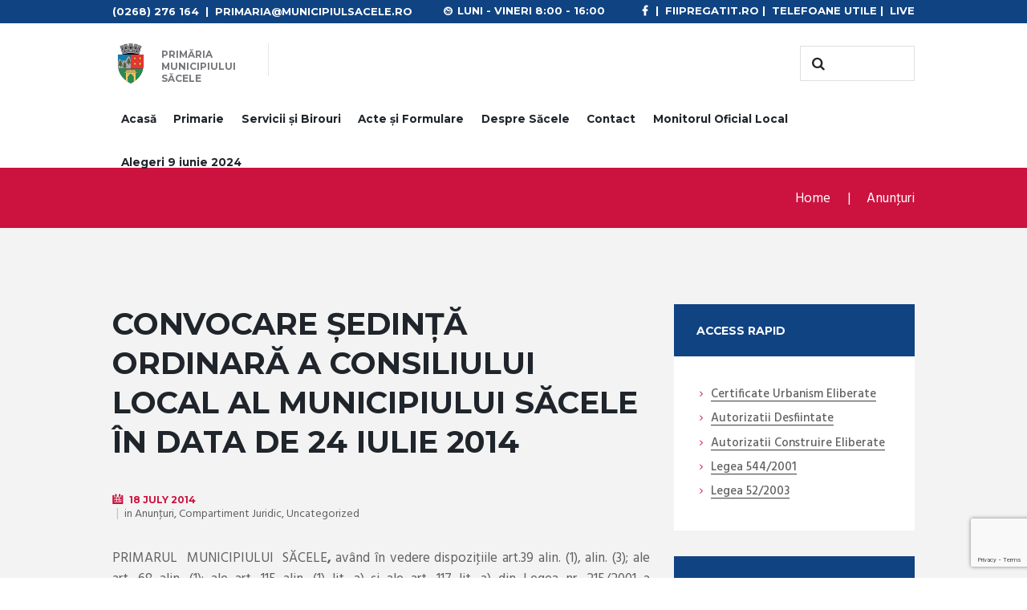

--- FILE ---
content_type: text/html; charset=UTF-8
request_url: https://www.municipiulsacele.ro/convocare-sedinta-ordinara-a-consiliului-local-al-municipiului-sacele-in-data-de-24-iulie-2014/
body_size: 20839
content:
<!DOCTYPE html>
<html lang="ro-RO">
<head>
	<meta charset="UTF-8" />
	<meta name="viewport" content="width=device-width, initial-scale=1, maximum-scale=1">
	<meta name="format-detection" content="telephone=no">

	<link rel="profile" href="//gmpg.org/xfn/11" />
	<link rel="pingback" href="https://www.municipiulsacele.ro/xmlrpc.php" />

	<title>Convocare ședință ordinară a Consiliului Local al Municipiului Săcele în data de 24 iulie 2014 &#8211; Primaria Municipiului Sacele</title>
<meta name='robots' content='max-image-preview:large' />
<script id="cookieyes" type="text/javascript" src="https://cdn-cookieyes.com/client_data/a9928d5abb5ffc73f573852c/script.js"></script><link rel='dns-prefetch' href='//fonts.googleapis.com' />
<link rel='dns-prefetch' href='//hb.wpmucdn.com' />
<link href='//hb.wpmucdn.com' rel='preconnect' />
<link href='https://fonts.googleapis.com' rel='preconnect' />
<link href='//fonts.gstatic.com' crossorigin='' rel='preconnect' />
<link rel="alternate" type="application/rss+xml" title="Primaria Municipiului Sacele &raquo; Flux" href="https://www.municipiulsacele.ro/feed/" />
<link rel="alternate" type="application/rss+xml" title="Primaria Municipiului Sacele &raquo; Flux comentarii" href="https://www.municipiulsacele.ro/comments/feed/" />
<link rel="alternate" type="text/calendar" title="Flux iCal Primaria Municipiului Sacele &raquo;" href="https://www.municipiulsacele.ro/evenimente/?ical=1" />
<link rel="alternate" title="oEmbed (JSON)" type="application/json+oembed" href="https://www.municipiulsacele.ro/wp-json/oembed/1.0/embed?url=https%3A%2F%2Fwww.municipiulsacele.ro%2Fconvocare-sedinta-ordinara-a-consiliului-local-al-municipiului-sacele-in-data-de-24-iulie-2014%2F" />
<link rel="alternate" title="oEmbed (XML)" type="text/xml+oembed" href="https://www.municipiulsacele.ro/wp-json/oembed/1.0/embed?url=https%3A%2F%2Fwww.municipiulsacele.ro%2Fconvocare-sedinta-ordinara-a-consiliului-local-al-municipiului-sacele-in-data-de-24-iulie-2014%2F&#038;format=xml" />
		<style>
			.lazyload,
			.lazyloading {
				max-width: 100%;
			}
		</style>
		<meta property="og:image" content=""/>
<style id='wp-img-auto-sizes-contain-inline-css' type='text/css'>
img:is([sizes=auto i],[sizes^="auto," i]){contain-intrinsic-size:3000px 1500px}
/*# sourceURL=wp-img-auto-sizes-contain-inline-css */
</style>
<link rel='stylesheet' id='wphb-1-css' href='https://hb.wpmucdn.com/www.municipiulsacele.ro/28a0e86b-76fa-435d-a9c4-e8f7acc4b891.css' type='text/css' media='all' />
<style id='wp-emoji-styles-inline-css' type='text/css'>

	img.wp-smiley, img.emoji {
		display: inline !important;
		border: none !important;
		box-shadow: none !important;
		height: 1em !important;
		width: 1em !important;
		margin: 0 0.07em !important;
		vertical-align: -0.1em !important;
		background: none !important;
		padding: 0 !important;
	}
/*# sourceURL=wp-emoji-styles-inline-css */
</style>
<link rel='stylesheet' id='wp-block-library-css' href='https://hb.wpmucdn.com/www.municipiulsacele.ro/0836a27d-6f35-42ac-b691-f5a2f5d592a6.css' type='text/css' media='all' />
<style id='global-styles-inline-css' type='text/css'>
:root{--wp--preset--aspect-ratio--square: 1;--wp--preset--aspect-ratio--4-3: 4/3;--wp--preset--aspect-ratio--3-4: 3/4;--wp--preset--aspect-ratio--3-2: 3/2;--wp--preset--aspect-ratio--2-3: 2/3;--wp--preset--aspect-ratio--16-9: 16/9;--wp--preset--aspect-ratio--9-16: 9/16;--wp--preset--color--black: #000000;--wp--preset--color--cyan-bluish-gray: #abb8c3;--wp--preset--color--white: #ffffff;--wp--preset--color--pale-pink: #f78da7;--wp--preset--color--vivid-red: #cf2e2e;--wp--preset--color--luminous-vivid-orange: #ff6900;--wp--preset--color--luminous-vivid-amber: #fcb900;--wp--preset--color--light-green-cyan: #7bdcb5;--wp--preset--color--vivid-green-cyan: #00d084;--wp--preset--color--pale-cyan-blue: #8ed1fc;--wp--preset--color--vivid-cyan-blue: #0693e3;--wp--preset--color--vivid-purple: #9b51e0;--wp--preset--gradient--vivid-cyan-blue-to-vivid-purple: linear-gradient(135deg,rgb(6,147,227) 0%,rgb(155,81,224) 100%);--wp--preset--gradient--light-green-cyan-to-vivid-green-cyan: linear-gradient(135deg,rgb(122,220,180) 0%,rgb(0,208,130) 100%);--wp--preset--gradient--luminous-vivid-amber-to-luminous-vivid-orange: linear-gradient(135deg,rgb(252,185,0) 0%,rgb(255,105,0) 100%);--wp--preset--gradient--luminous-vivid-orange-to-vivid-red: linear-gradient(135deg,rgb(255,105,0) 0%,rgb(207,46,46) 100%);--wp--preset--gradient--very-light-gray-to-cyan-bluish-gray: linear-gradient(135deg,rgb(238,238,238) 0%,rgb(169,184,195) 100%);--wp--preset--gradient--cool-to-warm-spectrum: linear-gradient(135deg,rgb(74,234,220) 0%,rgb(151,120,209) 20%,rgb(207,42,186) 40%,rgb(238,44,130) 60%,rgb(251,105,98) 80%,rgb(254,248,76) 100%);--wp--preset--gradient--blush-light-purple: linear-gradient(135deg,rgb(255,206,236) 0%,rgb(152,150,240) 100%);--wp--preset--gradient--blush-bordeaux: linear-gradient(135deg,rgb(254,205,165) 0%,rgb(254,45,45) 50%,rgb(107,0,62) 100%);--wp--preset--gradient--luminous-dusk: linear-gradient(135deg,rgb(255,203,112) 0%,rgb(199,81,192) 50%,rgb(65,88,208) 100%);--wp--preset--gradient--pale-ocean: linear-gradient(135deg,rgb(255,245,203) 0%,rgb(182,227,212) 50%,rgb(51,167,181) 100%);--wp--preset--gradient--electric-grass: linear-gradient(135deg,rgb(202,248,128) 0%,rgb(113,206,126) 100%);--wp--preset--gradient--midnight: linear-gradient(135deg,rgb(2,3,129) 0%,rgb(40,116,252) 100%);--wp--preset--font-size--small: 13px;--wp--preset--font-size--medium: 20px;--wp--preset--font-size--large: 36px;--wp--preset--font-size--x-large: 42px;--wp--preset--spacing--20: 0.44rem;--wp--preset--spacing--30: 0.67rem;--wp--preset--spacing--40: 1rem;--wp--preset--spacing--50: 1.5rem;--wp--preset--spacing--60: 2.25rem;--wp--preset--spacing--70: 3.38rem;--wp--preset--spacing--80: 5.06rem;--wp--preset--shadow--natural: 6px 6px 9px rgba(0, 0, 0, 0.2);--wp--preset--shadow--deep: 12px 12px 50px rgba(0, 0, 0, 0.4);--wp--preset--shadow--sharp: 6px 6px 0px rgba(0, 0, 0, 0.2);--wp--preset--shadow--outlined: 6px 6px 0px -3px rgb(255, 255, 255), 6px 6px rgb(0, 0, 0);--wp--preset--shadow--crisp: 6px 6px 0px rgb(0, 0, 0);}:where(.is-layout-flex){gap: 0.5em;}:where(.is-layout-grid){gap: 0.5em;}body .is-layout-flex{display: flex;}.is-layout-flex{flex-wrap: wrap;align-items: center;}.is-layout-flex > :is(*, div){margin: 0;}body .is-layout-grid{display: grid;}.is-layout-grid > :is(*, div){margin: 0;}:where(.wp-block-columns.is-layout-flex){gap: 2em;}:where(.wp-block-columns.is-layout-grid){gap: 2em;}:where(.wp-block-post-template.is-layout-flex){gap: 1.25em;}:where(.wp-block-post-template.is-layout-grid){gap: 1.25em;}.has-black-color{color: var(--wp--preset--color--black) !important;}.has-cyan-bluish-gray-color{color: var(--wp--preset--color--cyan-bluish-gray) !important;}.has-white-color{color: var(--wp--preset--color--white) !important;}.has-pale-pink-color{color: var(--wp--preset--color--pale-pink) !important;}.has-vivid-red-color{color: var(--wp--preset--color--vivid-red) !important;}.has-luminous-vivid-orange-color{color: var(--wp--preset--color--luminous-vivid-orange) !important;}.has-luminous-vivid-amber-color{color: var(--wp--preset--color--luminous-vivid-amber) !important;}.has-light-green-cyan-color{color: var(--wp--preset--color--light-green-cyan) !important;}.has-vivid-green-cyan-color{color: var(--wp--preset--color--vivid-green-cyan) !important;}.has-pale-cyan-blue-color{color: var(--wp--preset--color--pale-cyan-blue) !important;}.has-vivid-cyan-blue-color{color: var(--wp--preset--color--vivid-cyan-blue) !important;}.has-vivid-purple-color{color: var(--wp--preset--color--vivid-purple) !important;}.has-black-background-color{background-color: var(--wp--preset--color--black) !important;}.has-cyan-bluish-gray-background-color{background-color: var(--wp--preset--color--cyan-bluish-gray) !important;}.has-white-background-color{background-color: var(--wp--preset--color--white) !important;}.has-pale-pink-background-color{background-color: var(--wp--preset--color--pale-pink) !important;}.has-vivid-red-background-color{background-color: var(--wp--preset--color--vivid-red) !important;}.has-luminous-vivid-orange-background-color{background-color: var(--wp--preset--color--luminous-vivid-orange) !important;}.has-luminous-vivid-amber-background-color{background-color: var(--wp--preset--color--luminous-vivid-amber) !important;}.has-light-green-cyan-background-color{background-color: var(--wp--preset--color--light-green-cyan) !important;}.has-vivid-green-cyan-background-color{background-color: var(--wp--preset--color--vivid-green-cyan) !important;}.has-pale-cyan-blue-background-color{background-color: var(--wp--preset--color--pale-cyan-blue) !important;}.has-vivid-cyan-blue-background-color{background-color: var(--wp--preset--color--vivid-cyan-blue) !important;}.has-vivid-purple-background-color{background-color: var(--wp--preset--color--vivid-purple) !important;}.has-black-border-color{border-color: var(--wp--preset--color--black) !important;}.has-cyan-bluish-gray-border-color{border-color: var(--wp--preset--color--cyan-bluish-gray) !important;}.has-white-border-color{border-color: var(--wp--preset--color--white) !important;}.has-pale-pink-border-color{border-color: var(--wp--preset--color--pale-pink) !important;}.has-vivid-red-border-color{border-color: var(--wp--preset--color--vivid-red) !important;}.has-luminous-vivid-orange-border-color{border-color: var(--wp--preset--color--luminous-vivid-orange) !important;}.has-luminous-vivid-amber-border-color{border-color: var(--wp--preset--color--luminous-vivid-amber) !important;}.has-light-green-cyan-border-color{border-color: var(--wp--preset--color--light-green-cyan) !important;}.has-vivid-green-cyan-border-color{border-color: var(--wp--preset--color--vivid-green-cyan) !important;}.has-pale-cyan-blue-border-color{border-color: var(--wp--preset--color--pale-cyan-blue) !important;}.has-vivid-cyan-blue-border-color{border-color: var(--wp--preset--color--vivid-cyan-blue) !important;}.has-vivid-purple-border-color{border-color: var(--wp--preset--color--vivid-purple) !important;}.has-vivid-cyan-blue-to-vivid-purple-gradient-background{background: var(--wp--preset--gradient--vivid-cyan-blue-to-vivid-purple) !important;}.has-light-green-cyan-to-vivid-green-cyan-gradient-background{background: var(--wp--preset--gradient--light-green-cyan-to-vivid-green-cyan) !important;}.has-luminous-vivid-amber-to-luminous-vivid-orange-gradient-background{background: var(--wp--preset--gradient--luminous-vivid-amber-to-luminous-vivid-orange) !important;}.has-luminous-vivid-orange-to-vivid-red-gradient-background{background: var(--wp--preset--gradient--luminous-vivid-orange-to-vivid-red) !important;}.has-very-light-gray-to-cyan-bluish-gray-gradient-background{background: var(--wp--preset--gradient--very-light-gray-to-cyan-bluish-gray) !important;}.has-cool-to-warm-spectrum-gradient-background{background: var(--wp--preset--gradient--cool-to-warm-spectrum) !important;}.has-blush-light-purple-gradient-background{background: var(--wp--preset--gradient--blush-light-purple) !important;}.has-blush-bordeaux-gradient-background{background: var(--wp--preset--gradient--blush-bordeaux) !important;}.has-luminous-dusk-gradient-background{background: var(--wp--preset--gradient--luminous-dusk) !important;}.has-pale-ocean-gradient-background{background: var(--wp--preset--gradient--pale-ocean) !important;}.has-electric-grass-gradient-background{background: var(--wp--preset--gradient--electric-grass) !important;}.has-midnight-gradient-background{background: var(--wp--preset--gradient--midnight) !important;}.has-small-font-size{font-size: var(--wp--preset--font-size--small) !important;}.has-medium-font-size{font-size: var(--wp--preset--font-size--medium) !important;}.has-large-font-size{font-size: var(--wp--preset--font-size--large) !important;}.has-x-large-font-size{font-size: var(--wp--preset--font-size--x-large) !important;}
/*# sourceURL=global-styles-inline-css */
</style>

<style id='classic-theme-styles-inline-css' type='text/css'>
/*! This file is auto-generated */
.wp-block-button__link{color:#fff;background-color:#32373c;border-radius:9999px;box-shadow:none;text-decoration:none;padding:calc(.667em + 2px) calc(1.333em + 2px);font-size:1.125em}.wp-block-file__button{background:#32373c;color:#fff;text-decoration:none}
/*# sourceURL=/wp-includes/css/classic-themes.min.css */
</style>
<link rel='stylesheet' id='contact-form-7-css' href='https://hb.wpmucdn.com/www.municipiulsacele.ro/b211d16c-cd71-4be1-946e-2f6c4876d2e1.css' type='text/css' media='all' />
<link rel='stylesheet' id='citygov-font-google-fonts-style-css' href='//fonts.googleapis.com/css?family=Roboto:300,300italic,400,400italic,700,700italic|Hind:400,500|Montserrat:300,300italic,400,400italic,700,700italic|Damion&#038;subset=latin,latin-ext' type='text/css' media='all' />
<link rel='stylesheet' id='fontello-style-css' href='https://hb.wpmucdn.com/www.municipiulsacele.ro/bd9d3d50-56d8-4470-b985-6cd4e84ea3b2.css' type='text/css' media='all' />
<link rel='stylesheet' id='citygov-main-style-css' href='https://www.municipiulsacele.ro/wp-content/themes/citygov_child/style.css' type='text/css' media='all' />
<link rel='stylesheet' id='wphb-2-css' href='https://hb.wpmucdn.com/www.municipiulsacele.ro/21d96f63-a9c1-4239-aa9a-47c44a86f683.css' type='text/css' media='all' />
<style id='wphb-2-inline-css' type='text/css'>
  .sidebar_outer_logo .logo_main,.top_panel_wrap .logo_main,.top_panel_wrap .logo_fixed{height:50px} .contacts_wrap .logo img{height:30px}.post_info_counters,.post_info_posted_by,.top_panel_top_user_area{display:none}@media (max-width:479px){.top_panel_style_3 .top_panel_top_search{margin-top:-3px !important; margin-bottom:0 !important}}.vc_images_carousel .vc_carousel-indicators li:before{display:none !important}form.wpcf7-form .sesizari span.wpcf7-list-item-label{display:inline-block}.top_panel_middle .content_wrap{display:flex; flex-wrap:wrap; justify-content:space-between}.top_panel_middle .menu_main_wrap{width:100%; margin:0;text-align:center; order:3}.top_panel_middle .menu_main_nav>li>a{padding:1em 0.79em 1em}.menu_main_nav>li.blob_over>a:after,.menu_main_nav>li.current-menu-item>a:after,.menu_main_nav>li.current-menu-ancestor>a:after{bottom:1.1em}
/*# sourceURL=wphb-2-inline-css */
</style>
<link rel='stylesheet' id='wphb-3-css' href='https://hb.wpmucdn.com/www.municipiulsacele.ro/c1677a9a-8f3a-4262-959f-5b70559cda92.css' type='text/css' media='all' />
<link rel='stylesheet' id='tablepress-default-css' href='https://hb.wpmucdn.com/www.municipiulsacele.ro/e5b1ba26-1750-4a49-86ab-841d0dfe8de0.css' type='text/css' media='all' />
<script type="text/javascript" src="https://hb.wpmucdn.com/www.municipiulsacele.ro/df2f1921-925b-4603-a145-2a8197423def.js" id="wphb-4-js"></script>
<script type="text/javascript" src="https://hb.wpmucdn.com/www.municipiulsacele.ro/7b22171c-5608-467c-a12a-759e65d01705.js" id="modernizr-js"></script>
<script></script><link rel="https://api.w.org/" href="https://www.municipiulsacele.ro/wp-json/" /><link rel="alternate" title="JSON" type="application/json" href="https://www.municipiulsacele.ro/wp-json/wp/v2/posts/3429" /><link rel="EditURI" type="application/rsd+xml" title="RSD" href="https://www.municipiulsacele.ro/xmlrpc.php?rsd" />
<meta name="generator" content="WordPress 6.9" />
<link rel="canonical" href="https://www.municipiulsacele.ro/convocare-sedinta-ordinara-a-consiliului-local-al-municipiului-sacele-in-data-de-24-iulie-2014/" />
<link rel='shortlink' href='https://www.municipiulsacele.ro/?p=3429' />
<meta name="tec-api-version" content="v1"><meta name="tec-api-origin" content="https://www.municipiulsacele.ro"><link rel="alternate" href="https://www.municipiulsacele.ro/wp-json/tribe/events/v1/" />		<script>
			document.documentElement.className = document.documentElement.className.replace('no-js', 'js');
		</script>
				<style>
			.no-js img.lazyload {
				display: none;
			}

			figure.wp-block-image img.lazyloading {
				min-width: 150px;
			}

			.lazyload,
			.lazyloading {
				--smush-placeholder-width: 100px;
				--smush-placeholder-aspect-ratio: 1/1;
				width: var(--smush-image-width, var(--smush-placeholder-width)) !important;
				aspect-ratio: var(--smush-image-aspect-ratio, var(--smush-placeholder-aspect-ratio)) !important;
			}

						.lazyload, .lazyloading {
				opacity: 0;
			}

			.lazyloaded {
				opacity: 1;
				transition: opacity 400ms;
				transition-delay: 0ms;
			}

					</style>
		<meta name="generator" content="Powered by WPBakery Page Builder - drag and drop page builder for WordPress."/>
<link rel="icon" href="https://www.municipiulsacele.ro/wp-content/uploads/2017/02/cropped-logo-sacele-1-32x32.jpg" sizes="32x32" />
<link rel="icon" href="https://www.municipiulsacele.ro/wp-content/uploads/2017/02/cropped-logo-sacele-1-192x192.jpg" sizes="192x192" />
<link rel="apple-touch-icon" href="https://www.municipiulsacele.ro/wp-content/uploads/2017/02/cropped-logo-sacele-1-180x180.jpg" />
<meta name="msapplication-TileImage" content="https://www.municipiulsacele.ro/wp-content/uploads/2017/02/cropped-logo-sacele-1-270x270.jpg" />
<noscript><style> .wpb_animate_when_almost_visible { opacity: 1; }</style></noscript><link rel='stylesheet' id='wphb-5-css' href='https://hb.wpmucdn.com/www.municipiulsacele.ro/1467d71f-cec8-4dd4-a96d-95aedee11928.css' type='text/css' media='all' />
</head>

<body data-rsssl=1 class="wp-singular post-template-default single single-post postid-3429 single-format-standard wp-theme-citygov wp-child-theme-citygov_child tribe-no-js page-template-citygov-child citygov_body body_style_wide body_filled theme_skin_citygov article_style_stretch layout_single-standard template_single-standard scheme_original top_panel_show top_panel_above sidebar_show sidebar_right sidebar_outer_hide wpb-js-composer js-comp-ver-7.1 vc_responsive">
      	<script>
  (function(i,s,o,g,r,a,m){i['GoogleAnalyticsObject']=r;i[r]=i[r]||function(){
  (i[r].q=i[r].q||[]).push(arguments)},i[r].l=1*new Date();a=s.createElement(o),
  m=s.getElementsByTagName(o)[0];a.async=1;a.src=g;m.parentNode.insertBefore(a,m)
  })(window,document,'script','https://www.google-analytics.com/analytics.js','ga');

  ga('create', 'UA-38079035-6', 'auto');
  ga('send', 'pageview');

</script><a id="toc_home" class="sc_anchor" title="Home" data-description="&lt;i&gt;Return to Home&lt;/i&gt; - &lt;br&gt;navigate to home page of the site" data-icon="icon-home" data-url="https://www.municipiulsacele.ro/" data-separator="yes"></a><a id="toc_top" class="sc_anchor" title="To Top" data-description="&lt;i&gt;Back to top&lt;/i&gt; - &lt;br&gt;scroll to top of the page" data-icon="icon-double-up" data-url="" data-separator="yes"></a>
	
	
	
	<div class="body_wrap">

		
		<div class="page_wrap">

					
		<div class="top_panel_fixed_wrap"></div>

		<header class="top_panel_wrap top_panel_style_3 scheme_original">
			<div class="top_panel_wrap_inner top_panel_inner_style_3 top_panel_position_above">
			
							<div class="top_panel_top">
					<div class="content_wrap clearfix">
							<div class="top_panel_top_contact_area">
		<a href="tel:(0268) 276 164">(0268) 276 164</a>  |  primaria@municipiulsacele.ro	</div>

    <a href="https://www.municipiulsacele.ro/consiliul-local/filmare-live-sedinta-consiliul-local/" target="_blank" style="float:right;">LIVE</a><span style="float:right;">&nbsp;|&nbsp;&nbsp;</span>
	<a href="https://www.municipiulsacele.ro/despre-sacele#telefoane" style="float:right;">Telefoane Utile</a><span style="float:right;">&nbsp;|&nbsp;&nbsp;</span>
	<a href="https://fiipregatit.ro" style="float:right;">fiipregatit.ro</a><span style="float:right;">&nbsp;|&nbsp;&nbsp;</span>
	<a href="https://www.facebook.com/municipiulsacele/" target="_blank" style="float:right;"><span class="icon-facebook"></span></a>
	
	
	<div class="top_panel_top_open_hours icon-clock">Luni - Vineri 8:00 - 16:00</div>
	
<div class="top_panel_top_user_area">
			<ul id="menu_user" class="menu_user_nav">
					<li class="menu_user_login"><a href="#popup_login" class="popup_link popup_login_link">Login</a></li>
				</ul>

</div>					</div>
				</div>
			
			<div class="top_panel_middle" >
				<div class="content_wrap">
					<div class="contact_logo">
								<div class="logo">
			<a href="https://www.municipiulsacele.ro/"><img data-src="https://www.municipiulsacele.ro/wp-content/uploads/2017/02/logo-sacele.jpg" class="logo_main lazyload" alt="logo-sacele" width="783" height="783" src="[data-uri]" style="--smush-placeholder-width: 783px; --smush-placeholder-aspect-ratio: 783/783;"><img data-src="https://www.municipiulsacele.ro/wp-content/uploads/2017/02/logo-sacele.jpg" class="logo_fixed lazyload" alt="logo-sacele" width="783" height="783" src="[data-uri]" style="--smush-placeholder-width: 783px; --smush-placeholder-aspect-ratio: 783/783;"><div class="logo_text">Primăria<strong>Municipiului</strong>Săcele</div></a>
		</div>
							</div>
                                            <div class="top_panel_top_search"><div class="search_wrap search_style_regular search_state_fixed search_ajax">
						<div class="search_form_wrap">
							<form role="search" method="get" class="search_form" action="https://www.municipiulsacele.ro/">
								<button type="submit" class="search_submit icon-search" title="Start search"></button>
								<input type="text" class="search_field" placeholder="" value="" name="s" />
							</form>
						</div>
						<div class="search_results widget_area scheme_original"><a class="search_results_close icon-cancel"></a><div class="search_results_content"></div></div>
				</div></div>
                    
					<div class="menu_main_wrap">
						<a href="#" class="menu_main_responsive_button icon-menu"></a>
						<nav class="menu_main_nav_area">
							<ul id="menu_main" class="menu_main_nav"><li id="menu-item-8431" class="menu-item menu-item-type-post_type menu-item-object-page menu-item-home menu-item-8431"><a href="https://www.municipiulsacele.ro/">Acasă</a></li>
<li id="menu-item-8439" class="menu-item menu-item-type-custom menu-item-object-custom menu-item-has-children menu-item-8439"><a href="#">Primarie</a>
<ul class="sub-menu">
	<li id="menu-item-8432" class="menu-item menu-item-type-post_type menu-item-object-page menu-item-8432"><a href="https://www.municipiulsacele.ro/conducerea/">Conducerea</a></li>
	<li id="menu-item-8433" class="menu-item menu-item-type-post_type menu-item-object-page menu-item-has-children menu-item-8433"><a href="https://www.municipiulsacele.ro/consiliul-local/">Consiliul Local</a>
	<ul class="sub-menu">
		<li id="menu-item-13166" class="menu-item menu-item-type-post_type menu-item-object-page menu-item-13166"><a href="https://www.municipiulsacele.ro/consiliul-local/filmari-sedinte-consiliul-local/">Filmări Ședințe Consiliul Local</a></li>
		<li id="menu-item-25389" class="menu-item menu-item-type-custom menu-item-object-custom menu-item-has-children menu-item-25389"><a href="#">Instituții aflate în subordine</a>
		<ul class="sub-menu">
			<li id="menu-item-25390" class="menu-item menu-item-type-custom menu-item-object-custom menu-item-25390"><a target="_blank" href="https://rplpsacele.ro/">Regia Publică Locală a Pădurilor</a></li>
			<li id="menu-item-25391" class="menu-item menu-item-type-custom menu-item-object-custom menu-item-25391"><a target="_blank" href="https://spitalulmunicipalsacele.ro/">Spitalul Municipal Săcele</a></li>
			<li id="menu-item-36173" class="menu-item menu-item-type-post_type menu-item-object-page menu-item-36173"><a href="https://www.municipiulsacele.ro/consiliul-local/spitalul-municipal-sacele-p-n-r-r/">Spitalul Municipal Săcele –  P.N.R.R.</a></li>
			<li id="menu-item-25392" class="menu-item menu-item-type-custom menu-item-object-custom menu-item-25392"><a target="_blank" href="https://www.serviciisacelene.ro/">Servicii Săcele RA</a></li>
			<li id="menu-item-25393" class="menu-item menu-item-type-custom menu-item-object-custom menu-item-25393"><a href="#">Policlinica Municipală Săcele</a></li>
		</ul>
</li>
		<li id="menu-item-25394" class="menu-item menu-item-type-custom menu-item-object-custom menu-item-has-children menu-item-25394"><a href="#">Unități Școlare</a>
		<ul class="sub-menu">
			<li id="menu-item-25395" class="menu-item menu-item-type-custom menu-item-object-custom menu-item-25395"><a target="_blank" href="https://www.scoala1sacele.ro/">Școala Gimnazială nr. 1</a></li>
			<li id="menu-item-25396" class="menu-item menu-item-type-custom menu-item-object-custom menu-item-25396"><a target="_blank" href="https://www.scoalafratiipopeea.ro/">Școala Gimnazială nr. 4 Frații Popeea</a></li>
			<li id="menu-item-25397" class="menu-item menu-item-type-custom menu-item-object-custom menu-item-25397"><a target="_blank" href="https://scoala5sacele.wordpress.com/">Școala Gimnazială nr. 5</a></li>
			<li id="menu-item-25398" class="menu-item menu-item-type-custom menu-item-object-custom menu-item-25398"><a target="_blank" href="http://www.georgemoroianu.ro/">Liceul Teoretic George Moroianu</a></li>
			<li id="menu-item-25399" class="menu-item menu-item-type-custom menu-item-object-custom menu-item-25399"><a target="_blank" href="https://www.liceulzajzoni.ro/">Liceul Teoretic Zajzoni R. I</a></li>
			<li id="menu-item-25400" class="menu-item menu-item-type-custom menu-item-object-custom menu-item-25400"><a target="_blank" href="https://liceulvictorjinga.ro/">Liceul Tehnologic Victor Jinga</a></li>
		</ul>
</li>
	</ul>
</li>
	<li id="menu-item-39760" class="menu-item menu-item-type-post_type menu-item-object-page menu-item-39760"><a href="https://www.municipiulsacele.ro/functionari-publici-2024/">Funcționari publici 2024</a></li>
	<li id="menu-item-8440" class="menu-item menu-item-type-post_type menu-item-object-page menu-item-has-children menu-item-8440"><a href="https://www.municipiulsacele.ro/functionari-publici/">Funcţionari Publici 2017-2023</a>
	<ul class="sub-menu">
		<li id="menu-item-10295" class="menu-item menu-item-type-post_type menu-item-object-post menu-item-10295"><a href="https://www.municipiulsacele.ro/lista-functiilor-si-venituri-salariale/">Functii si Venituri Salariale 2017</a></li>
		<li id="menu-item-11172" class="menu-item menu-item-type-custom menu-item-object-custom menu-item-11172"><a target="_blank" href="https://www.municipiulsacele.ro/lista-functiilor-si-venituri-salariale-2018/">Functii si Venituri Salariale 2018</a></li>
		<li id="menu-item-13213" class="menu-item menu-item-type-custom menu-item-object-custom menu-item-13213"><a target="_blank" href="https://www.municipiulsacele.ro/lista-functiilor-si-venituri-salariale-2019/">Functii si Venituri Salariale 2019</a></li>
		<li id="menu-item-14309" class="menu-item menu-item-type-custom menu-item-object-custom menu-item-14309"><a target="_blank" href="https://www.municipiulsacele.ro/lista-functiilor-si-venituri-salariale-2019-2/">Functii si Venituri Salariale 2019 II</a></li>
		<li id="menu-item-15054" class="menu-item menu-item-type-post_type menu-item-object-post menu-item-15054"><a href="https://www.municipiulsacele.ro/lista-functiilor-si-venituri-salariale-2020/">Functii si Venituri Salariale 2020</a></li>
		<li id="menu-item-16191" class="menu-item menu-item-type-post_type menu-item-object-post menu-item-16191"><a href="https://www.municipiulsacele.ro/lista-functiilor-si-venituri-salariale-2020-ii/">Functii si Venituri Salariale 2020 II</a></li>
		<li id="menu-item-17154" class="menu-item menu-item-type-custom menu-item-object-custom menu-item-17154"><a target="_blank" href="https://www.municipiulsacele.ro/lista-functiilor-si-venituri-salariale-2021-sem-1/">Functii si Venituri Salariale 2021</a></li>
		<li id="menu-item-18206" class="menu-item menu-item-type-custom menu-item-object-custom menu-item-18206"><a target="_blank" href="https://www.municipiulsacele.ro/lista-functiilor-si-venituri-salariale-2021-sem-2/">Functii si Venituri Salariale 2021 II</a></li>
		<li id="menu-item-22330" class="menu-item menu-item-type-post_type menu-item-object-post menu-item-22330"><a href="https://www.municipiulsacele.ro/lista-functiilor-si-venituri-salariale-2022-sem-1/">Functii si Venituri Salariale 2022</a></li>
		<li id="menu-item-25944" class="menu-item menu-item-type-custom menu-item-object-custom menu-item-25944"><a target="_blank" href="https://www.municipiulsacele.ro/lista-functiilor-si-venituri-salariale-2022-sem-2/">Functii si Venituri Salariale 2022 II</a></li>
		<li id="menu-item-28318" class="menu-item menu-item-type-custom menu-item-object-custom menu-item-28318"><a target="_blank" href="https://www.municipiulsacele.ro/wp-content/uploads/2023/04/Transparenta-salarii-sem-1-2023.pdf">Functii si Venituri Salariale 2023</a></li>
		<li id="menu-item-31205" class="menu-item menu-item-type-custom menu-item-object-custom menu-item-31205"><a href="https://www.municipiulsacele.ro/wp-content/uploads/2023/10/Transparenta-salariala-sem-II-2023.pdf">Functii si Venituri Salariale 2023 II</a></li>
		<li id="menu-item-33771" class="menu-item menu-item-type-post_type menu-item-object-post menu-item-33771"><a href="https://www.municipiulsacele.ro/functii-si-venituri-salariale-2024-i/">Funcții și Venituri Salariale 2024 I</a></li>
		<li id="menu-item-36682" class="menu-item menu-item-type-custom menu-item-object-custom menu-item-36682"><a href="https://www.municipiulsacele.ro/wp-content/uploads/2024/09/transparenta-salariala-SEM-II-2024.pdf">Functii si Venituri Salariale 2024 II</a></li>
		<li id="menu-item-41254" class="menu-item menu-item-type-custom menu-item-object-custom menu-item-41254"><a href="https://www.municipiulsacele.ro/wp-content/uploads/2025/04/transparenta-salariala-martie-2025.pdf">Functii si Venituri Salariale 2025</a></li>
		<li id="menu-item-43362" class="menu-item menu-item-type-custom menu-item-object-custom menu-item-43362"><a href="https://www.municipiulsacele.ro/wp-content/uploads/2025/09/transparenta-salariala-PMS-30-09-2025.pdf">Funcții și venituri salariale 2025 II</a></li>
	</ul>
</li>
	<li id="menu-item-9665" class="menu-item menu-item-type-post_type menu-item-object-page menu-item-9665"><a href="https://www.municipiulsacele.ro/servicii/">Servicii Publice</a></li>
	<li id="menu-item-9579" class="menu-item menu-item-type-post_type menu-item-object-page menu-item-has-children menu-item-9579"><a href="https://www.municipiulsacele.ro/misiune-viziune-obiective/">Misiune, Viziune, Obiective</a>
	<ul class="sub-menu">
		<li id="menu-item-9854" class="menu-item menu-item-type-custom menu-item-object-custom menu-item-9854"><a target="_blank" href="https://www.municipiulsacele.ro/wp-content/uploads/2025/02/lista-obiectivelor-generale-si-specifice-2025.pdf">Obiective Primar 2025</a></li>
		<li id="menu-item-23754" class="menu-item menu-item-type-custom menu-item-object-custom menu-item-23754"><a href="https://www.municipiulsacele.ro/wp-content/uploads/2022/06/SIDU-MUNICIPIUL-SACELE-2021-2027.pdf">Strategia Integrată de Dezvoltare Urbană</a></li>
		<li id="menu-item-9938" class="menu-item menu-item-type-custom menu-item-object-custom menu-item-9938"><a target="_blank" href="https://www.municipiulsacele.ro/wp-content/uploads/2022/07/Plan-de-integritate-Mun-Sacele.pdf">Plan Integritate Municipiul Sacele</a></li>
		<li id="menu-item-14891" class="menu-item menu-item-type-post_type menu-item-object-page menu-item-14891"><a href="https://www.municipiulsacele.ro/strategia-anticoruptie-2016-2020/">Strategia Anticorupție 2016-2020</a></li>
		<li id="menu-item-13301" class="menu-item menu-item-type-custom menu-item-object-custom menu-item-13301"><a href="https://www.municipiulsacele.ro/wp-content/uploads/2022/06/SIDU-MUNICIPIUL-SACELE-2021-2027-1.pdf">Strategia de Dezvoltare 2021-2030</a></li>
		<li id="menu-item-15339" class="menu-item menu-item-type-custom menu-item-object-custom menu-item-15339"><a href="https://www.municipiulsacele.ro/wp-content/uploads/2025/03/RAPORT-PRIMAR-2024-PDF.doc">Raport Activitate 2024</a></li>
		<li id="menu-item-22780" class="menu-item menu-item-type-custom menu-item-object-custom menu-item-22780"><a href="https://www.municipiulsacele.ro/wp-content/uploads/2022/04/declaratie-privind-asumarea-agendei-de-integritate-organizationala-Primaria-Mun-Sacele.pdf">Declaratie Integritate 2021-2025</a></li>
	</ul>
</li>
	<li id="menu-item-15740" class="menu-item menu-item-type-custom menu-item-object-custom menu-item-has-children menu-item-15740"><a href="#">Politica în Domeniul Calităţii</a>
	<ul class="sub-menu">
		<li id="menu-item-9856" class="menu-item menu-item-type-custom menu-item-object-custom menu-item-9856"><a target="_blank" href="https://www.municipiulsacele.ro/wp-content/uploads/2024/02/declaratia-de-politica-in-domeniul-calitatii-2024.pdf">Declaraţie 2024</a></li>
		<li id="menu-item-13240" class="menu-item menu-item-type-custom menu-item-object-custom menu-item-13240"><a href="https://www.municipiulsacele.ro/wp-content/uploads/2024/02/domeniul-de-aplicare-al-SMC-2024.pdf">Domeniul de Aplicare 2024</a></li>
	</ul>
</li>
	<li id="menu-item-10211" class="menu-item menu-item-type-custom menu-item-object-custom menu-item-10211"><a target="_blank" href="https://www.municipiulsacele.ro/wp-content/uploads/2022/07/CODUL-ETIC-2022.pdf">Codul Etic si Conduita</a></li>
	<li id="menu-item-15055" class="menu-item menu-item-type-custom menu-item-object-custom menu-item-15055"><a target="_blank" href="https://www.municipiulsacele.ro/wp-content/uploads/2024/08/ROI-2024.pdf">Regulamentul de Ordine Interioara al Primariei Municipiului Sacele</a></li>
	<li id="menu-item-15353" class="menu-item menu-item-type-custom menu-item-object-custom menu-item-15353"><a href="https://www.municipiulsacele.ro/wp-content/uploads/2022/05/ROF-PMS-2022.pdf">Regulament de Organizare si Functionare al Primariei Municipiului Sacele</a></li>
	<li id="menu-item-25408" class="menu-item menu-item-type-post_type menu-item-object-page menu-item-25408"><a href="https://www.municipiulsacele.ro/proiecte-pnrr/">Proiecte PNRR</a></li>
	<li id="menu-item-11095" class="menu-item menu-item-type-custom menu-item-object-custom menu-item-has-children menu-item-11095"><a href="#">Proiecte Europene</a>
	<ul class="sub-menu">
		<li id="menu-item-12318" class="menu-item menu-item-type-post_type menu-item-object-page menu-item-12318"><a href="https://www.municipiulsacele.ro/program-operational-capacitate-administrativa/">P.O.C.A.</a></li>
		<li id="menu-item-18004" class="menu-item menu-item-type-post_type menu-item-object-page menu-item-18004"><a href="https://www.municipiulsacele.ro/programul-operational-capital-uman/">P.O.C.U.</a></li>
		<li id="menu-item-25377" class="menu-item menu-item-type-post_type menu-item-object-page menu-item-25377"><a href="https://www.municipiulsacele.ro/programul-operational-regional/">P.O.R.</a></li>
		<li id="menu-item-25380" class="menu-item menu-item-type-post_type menu-item-object-page menu-item-25380"><a href="https://www.municipiulsacele.ro/gal-garcini/">GAL Gârcini</a></li>
		<li id="menu-item-25388" class="menu-item menu-item-type-post_type menu-item-object-page menu-item-25388"><a href="https://www.municipiulsacele.ro/linkuri-utile/">Linkuri Utile</a></li>
	</ul>
</li>
	<li id="menu-item-16735" class="menu-item menu-item-type-custom menu-item-object-custom menu-item-16735"><a href="https://municipiulsacele.ro/documente/2021/Manual%20Drepturile%20Omului%20pt%20Autoritatile%20Locale.pdf">Manualul drepturilor omului pentru autoritățile locale și regionale</a></li>
</ul>
</li>
<li id="menu-item-9664" class="menu-item menu-item-type-post_type menu-item-object-page menu-item-has-children menu-item-9664"><a href="https://www.municipiulsacele.ro/servicii-si-birouri/">Servicii și Birouri</a>
<ul class="sub-menu">
	<li id="menu-item-9670" class="menu-item menu-item-type-custom menu-item-object-custom menu-item-9670"><a target="_blank" href="https://www.municipiulsacele.ro/wp-content/uploads/2025/02/Organigrama-2024.pdf">Organigrama</a></li>
	<li id="menu-item-9994" class="menu-item menu-item-type-post_type menu-item-object-post menu-item-9994"><a href="https://www.municipiulsacele.ro/directia-urbanism-arhitect-sef/">Direcția Urbanism Arhitect Șef</a></li>
	<li id="menu-item-15233" class="menu-item menu-item-type-post_type menu-item-object-post menu-item-15233"><a href="https://www.municipiulsacele.ro/serviciul-fond-funciar-registrul-agricol-cadastru/">Serviciul Fond Funciar, Cadastru</a></li>
	<li id="menu-item-9996" class="menu-item menu-item-type-post_type menu-item-object-post menu-item-9996"><a href="https://www.municipiulsacele.ro/directia-publica-asistenta-sociala/">Direcția Publică Asistență Socială</a></li>
	<li id="menu-item-9993" class="menu-item menu-item-type-post_type menu-item-object-post menu-item-has-children menu-item-9993"><a href="https://www.municipiulsacele.ro/serviciul-contabilitate-financiar-salarizare-buget-ordonantare-cfpp/">Serviciul Contabilitate, Financiar, Salarizare, Buget, Ordonanțare CFPP</a>
	<ul class="sub-menu">
		<li id="menu-item-18037" class="menu-item menu-item-type-post_type menu-item-object-page menu-item-18037"><a href="https://www.municipiulsacele.ro/buget/">Buget</a></li>
		<li id="menu-item-11936" class="menu-item menu-item-type-post_type menu-item-object-page menu-item-11936"><a href="https://www.municipiulsacele.ro/indicatori-economici/">Indicatori Economici</a></li>
		<li id="menu-item-14781" class="menu-item menu-item-type-custom menu-item-object-custom menu-item-14781"><a href="https://www.municipiulsacele.ro/situatii-finaciare/">Situatii Finaciare</a></li>
		<li id="menu-item-14864" class="menu-item menu-item-type-post_type menu-item-object-post menu-item-14864"><a href="https://www.municipiulsacele.ro/serviciul-datoriei-publice-2/">Serviciul Datoriei Publice</a></li>
	</ul>
</li>
	<li id="menu-item-15467" class="menu-item menu-item-type-post_type menu-item-object-post menu-item-15467"><a href="https://www.municipiulsacele.ro/serviciul-impozite-si-taxe-locale/">Serviciul Impozite si Taxe Locale</a></li>
	<li id="menu-item-9995" class="menu-item menu-item-type-post_type menu-item-object-post menu-item-9995"><a href="https://www.municipiulsacele.ro/serviciul-tehnic/">Serviciul Tehnic</a></li>
	<li id="menu-item-15540" class="menu-item menu-item-type-post_type menu-item-object-post menu-item-15540"><a href="https://www.municipiulsacele.ro/birou-administrativ/">Birou Administrativ</a></li>
	<li id="menu-item-15541" class="menu-item menu-item-type-post_type menu-item-object-post menu-item-15541"><a href="https://www.municipiulsacele.ro/birou-investitii/">Birou Investiții</a></li>
	<li id="menu-item-11804" class="menu-item menu-item-type-post_type menu-item-object-post menu-item-11804"><a href="https://www.municipiulsacele.ro/compartiment-licitatii-si-achizitii-publice/">Compartiment Licitații și Achiziții Publice</a></li>
	<li id="menu-item-9997" class="menu-item menu-item-type-post_type menu-item-object-post menu-item-9997"><a href="https://www.municipiulsacele.ro/serviciul-politia-locala/">Serviciul Poliția Locală</a></li>
	<li id="menu-item-10003" class="menu-item menu-item-type-post_type menu-item-object-post menu-item-10003"><a href="https://www.municipiulsacele.ro/serviciul-public-local-de-evidenta-a-persoanelor/">Serviciul Public de Evidenta a Persoanelor</a></li>
	<li id="menu-item-9998" class="menu-item menu-item-type-post_type menu-item-object-post menu-item-9998"><a href="https://www.municipiulsacele.ro/birou-cultura-tineret-sport-turism/">Birou Cultură, Tineret, Sport, Turism</a></li>
	<li id="menu-item-10000" class="menu-item menu-item-type-post_type menu-item-object-post menu-item-10000"><a href="https://www.municipiulsacele.ro/birou-juridic/">Birou Juridic</a></li>
	<li id="menu-item-14592" class="menu-item menu-item-type-post_type menu-item-object-post menu-item-14592"><a href="https://www.municipiulsacele.ro/compartiment-control-managerial/">Compartiment Control Managerial</a></li>
</ul>
</li>
<li id="menu-item-10391" class="menu-item menu-item-type-custom menu-item-object-custom menu-item-has-children menu-item-10391"><a href="#">Acte și Formulare</a>
<ul class="sub-menu">
	<li id="menu-item-10462" class="menu-item menu-item-type-custom menu-item-object-custom menu-item-10462"><a href="https://www.municipiulsacele.ro/serviciul-impozite-si-taxe-locale#formulare">Formulare Taxe si Impozite</a></li>
	<li id="menu-item-10395" class="menu-item menu-item-type-custom menu-item-object-custom menu-item-10395"><a href="https://www.municipiulsacele.ro/directia-publica-asistenta-sociala/#acte">Acte Asistență Socială</a></li>
	<li id="menu-item-10397" class="menu-item menu-item-type-custom menu-item-object-custom menu-item-10397"><a href="https://www.municipiulsacele.ro/serviciu-public-de-evidenta-persoanelor/#formulare">Formulare Evidența Persoanelor</a></li>
	<li id="menu-item-10392" class="menu-item menu-item-type-custom menu-item-object-custom menu-item-10392"><a href="https://www.municipiulsacele.ro/arhitect-sef#formulare">Formulare Urbanism</a></li>
	<li id="menu-item-12283" class="menu-item menu-item-type-custom menu-item-object-custom menu-item-12283"><a href="https://www.municipiulsacele.ro/autorizatii-taxi/">Autorizatii Taxi</a></li>
	<li id="menu-item-13148" class="menu-item menu-item-type-custom menu-item-object-custom menu-item-13148"><a href="https://www.municipiulsacele.ro/modele-cereri-inscrieri-corp-electoral/">Cereri Înscrieri Corp Electoral</a></li>
	<li id="menu-item-15745" class="menu-item menu-item-type-post_type menu-item-object-post menu-item-15745"><a href="https://www.municipiulsacele.ro/tarife-de-libera-trecere-pentru-autovehiculele-cu-tonaj-mai-mare-de-35t/">Tarife de liberă trecere</a></li>
	<li id="menu-item-15861" class="menu-item menu-item-type-custom menu-item-object-custom menu-item-15861"><a target="_blank" href="https://www.municipiulsacele.ro/wp-content/uploads/2025/05/Actualizare-Registrul-Spatiilor-verzi-2021.pdf">Registrul spatiilor verzi 2021</a></li>
	<li id="menu-item-41841" class="menu-item menu-item-type-custom menu-item-object-custom menu-item-41841"><a href="https://www.municipiulsacele.ro/documente/2020/Registrul%20spatiilor%20verzi.pdf">Registrul spațiilor verzi 2020</a></li>
	<li id="menu-item-19597" class="menu-item menu-item-type-custom menu-item-object-custom menu-item-19597"><a href="https://www.municipiulsacele.ro/documente/2021/asistenta-sociala/cerere-2021-asistenta-sociala.pdf">Cerere drepturi Asistenta Sociala 2021</a></li>
</ul>
</li>
<li id="menu-item-8441" class="menu-item menu-item-type-custom menu-item-object-custom menu-item-has-children menu-item-8441"><a href="#">Despre Săcele</a>
<ul class="sub-menu">
	<li id="menu-item-8436" class="menu-item menu-item-type-post_type menu-item-object-page menu-item-8436"><a href="https://www.municipiulsacele.ro/despre-sacele/">Istoric</a></li>
	<li id="menu-item-9216" class="menu-item menu-item-type-post_type menu-item-object-page menu-item-9216"><a href="https://www.municipiulsacele.ro/despre-sacele/harta-municipiului-sacele/">Harta Municipiului Săcele</a></li>
	<li id="menu-item-9923" class="menu-item menu-item-type-post_type menu-item-object-page menu-item-has-children menu-item-9923"><a href="https://www.municipiulsacele.ro/despre-sacele/multimedia/">Multimedia</a>
	<ul class="sub-menu">
		<li id="menu-item-8437" class="menu-item menu-item-type-post_type menu-item-object-page menu-item-8437"><a href="https://www.municipiulsacele.ro/despre-sacele/multimedia/poze/">Poze</a></li>
		<li id="menu-item-9852" class="menu-item menu-item-type-post_type menu-item-object-page menu-item-9852"><a href="https://www.municipiulsacele.ro/despre-sacele/multimedia/video/">Video</a></li>
		<li id="menu-item-10047" class="menu-item menu-item-type-post_type menu-item-object-page menu-item-10047"><a href="https://www.municipiulsacele.ro/despre-sacele/multimedia/info-sacele/">Info Săcele</a></li>
		<li id="menu-item-11123" class="menu-item menu-item-type-custom menu-item-object-custom menu-item-11123"><a target="_blank" href="https://www.asociatia-portavicum.ro/">Vitrina digitală a Săcelelui</a></li>
	</ul>
</li>
	<li id="menu-item-11661" class="menu-item menu-item-type-post_type menu-item-object-page menu-item-has-children menu-item-11661"><a href="https://www.municipiulsacele.ro/despre-sacele/orase-infratite/">Orașe Înfrățite</a>
	<ul class="sub-menu">
		<li id="menu-item-11662" class="menu-item menu-item-type-post_type menu-item-object-page menu-item-11662"><a href="https://www.municipiulsacele.ro/despre-sacele/orase-infratite/vire-franta/">Vire (Franța)</a></li>
		<li id="menu-item-12680" class="menu-item menu-item-type-post_type menu-item-object-page menu-item-12680"><a href="https://www.municipiulsacele.ro/despre-sacele/orase-infratite/kisujszallas-ungaria/">Kisújszállás (Ungaria)</a></li>
		<li id="menu-item-12695" class="menu-item menu-item-type-post_type menu-item-object-page menu-item-12695"><a href="https://www.municipiulsacele.ro/despre-sacele/orase-infratite/edinet-rep-moldova/">Edineț (Rep. Moldova)</a></li>
	</ul>
</li>
</ul>
</li>
<li id="menu-item-8434" class="menu-item menu-item-type-post_type menu-item-object-page menu-item-has-children menu-item-8434"><a href="https://www.municipiulsacele.ro/contact/">Contact</a>
<ul class="sub-menu">
	<li id="menu-item-13018" class="menu-item menu-item-type-post_type menu-item-object-page menu-item-13018"><a href="https://www.municipiulsacele.ro/sugestii-si-reclamatii/">Sugestii și Reclamații</a></li>
</ul>
</li>
<li id="menu-item-24370" class="menu-item menu-item-type-custom menu-item-object-custom menu-item-has-children menu-item-24370"><a href="#">Monitorul Oficial Local</a>
<ul class="sub-menu">
	<li id="menu-item-39875" class="menu-item menu-item-type-post_type menu-item-object-page menu-item-39875"><a href="https://www.municipiulsacele.ro/statutul-u-a-t-sacele/">Statutul U.A.T. Sacele</a></li>
	<li id="menu-item-24381" class="menu-item menu-item-type-post_type menu-item-object-page menu-item-24381"><a href="https://www.municipiulsacele.ro/consiliul-local/regulamente-aprobate-in-consiliul-local/">Regulamentele privind procedurile administrative</a></li>
	<li id="menu-item-39938" class="menu-item menu-item-type-post_type menu-item-object-page menu-item-39938"><a href="https://www.municipiulsacele.ro/consiliul-local/hotarari-ale-consiliului-local/anul-2025/">Hotărâri ale Consiliului Local</a></li>
	<li id="menu-item-24529" class="menu-item menu-item-type-post_type menu-item-object-page menu-item-24529"><a href="https://www.municipiulsacele.ro/dispozitiile-primarului/">Dispoziţiile Primarului</a></li>
	<li id="menu-item-39793" class="menu-item menu-item-type-post_type menu-item-object-page menu-item-39793"><a href="https://www.municipiulsacele.ro/documente-aprobate-de-consiliul-local/">Documente aprobate de Consiliul Local</a></li>
	<li id="menu-item-24375" class="menu-item menu-item-type-custom menu-item-object-custom menu-item-24375"><a href="https://www.municipiulsacele.ro/situatii-finaciare/">Documente și informații financiare</a></li>
	<li id="menu-item-24376" class="menu-item menu-item-type-custom menu-item-object-custom menu-item-has-children menu-item-24376"><a href="#">Alte documente</a>
	<ul class="sub-menu">
		<li id="menu-item-24377" class="menu-item menu-item-type-taxonomy menu-item-object-category menu-item-24377"><a href="https://www.municipiulsacele.ro/category/servicii-si-birouri/serviciu-public-de-evidenta-persoanelor/stare-civila/">Publicaţii de căsătorie</a></li>
		<li id="menu-item-24378" class="menu-item menu-item-type-custom menu-item-object-custom menu-item-24378"><a href="#">Procese verbale</a></li>
	</ul>
</li>
</ul>
</li>
<li id="menu-item-34252" class="menu-item menu-item-type-taxonomy menu-item-object-category menu-item-34252"><a href="https://www.municipiulsacele.ro/category/alegeri-9-iunie-2024/">Alegeri 9 iunie 2024</a></li>
</ul>						</nav>
					</div>

				</div>
			</div>

			</div>
		</header>

						<div class="top_panel_title top_panel_style_3  breadcrumbs_present scheme_original">
					<div class="top_panel_title_inner top_panel_inner_style_3  breadcrumbs_present_inner">
						<div class="content_wrap">
							<div class="breadcrumbs"><a class="breadcrumbs_item home" href="https://www.municipiulsacele.ro/">Home</a><span class="breadcrumbs_delimiter"></span><a class="breadcrumbs_item cat_post" href="https://www.municipiulsacele.ro/category/anunturi/">Anunţuri</a><span class="breadcrumbs_delimiter"></span><span class="breadcrumbs_item current">Convocare ședință ordinară a Consiliului Local...</span></div>						</div>
					</div>
				</div>
				
			<div class="page_content_wrap page_paddings_yes">

				
<div class="content_wrap">
<div class="content">
<article class="itemscope post_item post_item_single post_featured_default post_format_standard post-3429 post type-post status-publish format-standard has-post-thumbnail hentry category-anunturi category-compartiment-juridic category-uncategorized" itemscope itemtype="//schema.org/Article">			<h3 itemprop="headline" class="post_title entry-title">Convocare ședință ordinară a Consiliului Local al Municipiului Săcele în data de 24 iulie 2014</h3>
		    <div class="post_info"> 
            <span
            class="post_info_item post_info_posted">            <a href="https://www.municipiulsacele.ro/convocare-sedinta-ordinara-a-consiliului-local-al-municipiului-sacele-in-data-de-24-iulie-2014/"
               class="post_info_date date updated" itemprop="datePublished" content="2014-07-18 18:19:46">18 July 2014</a></span>
            <span
            class="post_info_item post_info_posted_by vcard" itemprop="author">by            <a href="https://www.municipiulsacele.ro/author/masteradmin/"
               class="post_info_author">masteradmin</a></span>
            <span
            class="post_info_item post_info_tags">in <a class="category_link" href="https://www.municipiulsacele.ro/category/anunturi/">Anunţuri</a>, <a class="category_link" href="https://www.municipiulsacele.ro/category/servicii-si-birouri/compartiment-juridic/">Compartiment Juridic</a>, <a class="category_link" href="https://www.municipiulsacele.ro/category/uncategorized/">Uncategorized</a></span>
            <span class="post_info_item post_info_counters">	<a class="post_counters_item post_counters_comments icon-comment-1" title="Comments - 0" href="https://www.municipiulsacele.ro/convocare-sedinta-ordinara-a-consiliului-local-al-municipiului-sacele-in-data-de-24-iulie-2014/#respond"><span class="post_counters_number">0</span></a>
	</span>
        </div>

<section class="post_content" itemprop="articleBody"><p style="text-align: justify;">PRIMARUL  MUNICIPIULUI  SĂCELE<strong>, </strong>având în vedere dispoziţiile art.39 alin. (1), alin. (3); ale art. 68 alin. (1); ale art. 115 alin. (1) lit. a) şi ale art. 117 lit. a) din Legea nr. 215/2001 a Administraţiei Publice Locale, republicată, cu modificările şi completările ulterioare, dispune convocarea ședinței ordinare a Consiliul Local al Municipiului Săcele în  data de <strong>24.07.2014,</strong> ora <strong>16,00,</strong>  la sediul Primăriei Municipiului Săcele situat în Piaţa Libertăţii nr.17,  în sala de şedinte,  cu următorul <a title="dispozitie" href="https://www.municipiulsacele.ro/documente/2014/02/Consiliul_Local/dispozitii_convocare_sedinte/dispozitie_sedinta_ordinara_24_07_2014.pdf" target="_blank"><strong>PROIECT AL ORDINII DE ZI</strong>:</a></p>
<p><strong> </strong><div class="h5ab-print-button-container"><div class="h5ab-print-button h5ab-print-button-right" style="cursor: pointer; color: #555"><i class="fa fa-print fa-lg"></i>
							<span>print</span></div></div>

				</section> <!-- </section> class="post_content" itemprop="articleBody"> -->	<section class="related_wrap related_wrap_empty"></section>
	
			</article> <!-- </article> class="itemscope post_item post_item_single post_featured_default post_format_standard post-3429 post type-post status-publish format-standard has-post-thumbnail hentry category-anunturi category-compartiment-juridic category-uncategorized" itemscope itemtype="//schema.org/Article"> -->
		</div> <!-- </div> class="content"> -->	<div class="sidebar widget_area scheme_original" role="complementary">
		<div class="sidebar_inner widget_area_inner">
			<aside id="nav_menu-3" class="widget_number_1 widget widget_nav_menu"><h5 class="widget_title">Access Rapid</h5><div class="menu-access-rapid-container"><ul id="menu-access-rapid" class="menu"><li id="menu-item-9117" class="menu-item menu-item-type-post_type menu-item-object-post menu-item-9117"><a href="https://www.municipiulsacele.ro/certificate-de-urbanism/">Certificate Urbanism Eliberate</a></li>
<li id="menu-item-12422" class="menu-item menu-item-type-custom menu-item-object-custom menu-item-12422"><a href="https://www.municipiulsacele.ro/autorizatii-desfiintate/">Autorizatii Desfiintate</a></li>
<li id="menu-item-9118" class="menu-item menu-item-type-post_type menu-item-object-post menu-item-9118"><a href="https://www.municipiulsacele.ro/autorizatii-de-construire/">Autorizatii Construire Eliberate</a></li>
<li id="menu-item-9180" class="menu-item menu-item-type-post_type menu-item-object-post menu-item-9180"><a href="https://www.municipiulsacele.ro/legea-5442001-privind-accesul-la-informatiile-de-interes-public/">Legea 544/2001</a></li>
<li id="menu-item-9179" class="menu-item menu-item-type-post_type menu-item-object-post menu-item-9179"><a href="https://www.municipiulsacele.ro/informatii-privind-transparenta-decizionala-in-administratia-publica-legea-522003/">Legea 52/2003</a></li>
</ul></div></aside><aside id="archives-6" class="widget_number_2 widget widget_archive"><h5 class="widget_title">Arhiva</h5>
			<ul>
					<li><a href='https://www.municipiulsacele.ro/2025/12/'>decembrie 2025</a></li>
	<li><a href='https://www.municipiulsacele.ro/2025/11/'>noiembrie 2025</a></li>
	<li><a href='https://www.municipiulsacele.ro/2025/10/'>octombrie 2025</a></li>
	<li><a href='https://www.municipiulsacele.ro/2025/09/'>septembrie 2025</a></li>
	<li><a href='https://www.municipiulsacele.ro/2025/08/'>august 2025</a></li>
	<li><a href='https://www.municipiulsacele.ro/2025/07/'>iulie 2025</a></li>
	<li><a href='https://www.municipiulsacele.ro/2025/06/'>iunie 2025</a></li>
	<li><a href='https://www.municipiulsacele.ro/2025/05/'>mai 2025</a></li>
	<li><a href='https://www.municipiulsacele.ro/2025/04/'>aprilie 2025</a></li>
	<li><a href='https://www.municipiulsacele.ro/2025/03/'>martie 2025</a></li>
	<li><a href='https://www.municipiulsacele.ro/2025/02/'>februarie 2025</a></li>
	<li><a href='https://www.municipiulsacele.ro/2025/01/'>ianuarie 2025</a></li>
	<li><a href='https://www.municipiulsacele.ro/2024/12/'>decembrie 2024</a></li>
	<li><a href='https://www.municipiulsacele.ro/2024/11/'>noiembrie 2024</a></li>
	<li><a href='https://www.municipiulsacele.ro/2024/10/'>octombrie 2024</a></li>
	<li><a href='https://www.municipiulsacele.ro/2024/09/'>septembrie 2024</a></li>
	<li><a href='https://www.municipiulsacele.ro/2024/08/'>august 2024</a></li>
	<li><a href='https://www.municipiulsacele.ro/2024/07/'>iulie 2024</a></li>
	<li><a href='https://www.municipiulsacele.ro/2024/06/'>iunie 2024</a></li>
	<li><a href='https://www.municipiulsacele.ro/2024/05/'>mai 2024</a></li>
	<li><a href='https://www.municipiulsacele.ro/2024/04/'>aprilie 2024</a></li>
	<li><a href='https://www.municipiulsacele.ro/2024/03/'>martie 2024</a></li>
	<li><a href='https://www.municipiulsacele.ro/2024/02/'>februarie 2024</a></li>
	<li><a href='https://www.municipiulsacele.ro/2024/01/'>ianuarie 2024</a></li>
	<li><a href='https://www.municipiulsacele.ro/2023/12/'>decembrie 2023</a></li>
	<li><a href='https://www.municipiulsacele.ro/2023/11/'>noiembrie 2023</a></li>
	<li><a href='https://www.municipiulsacele.ro/2023/10/'>octombrie 2023</a></li>
	<li><a href='https://www.municipiulsacele.ro/2023/09/'>septembrie 2023</a></li>
	<li><a href='https://www.municipiulsacele.ro/2023/08/'>august 2023</a></li>
	<li><a href='https://www.municipiulsacele.ro/2023/07/'>iulie 2023</a></li>
	<li><a href='https://www.municipiulsacele.ro/2023/06/'>iunie 2023</a></li>
	<li><a href='https://www.municipiulsacele.ro/2023/05/'>mai 2023</a></li>
	<li><a href='https://www.municipiulsacele.ro/2023/04/'>aprilie 2023</a></li>
	<li><a href='https://www.municipiulsacele.ro/2023/03/'>martie 2023</a></li>
	<li><a href='https://www.municipiulsacele.ro/2023/02/'>februarie 2023</a></li>
	<li><a href='https://www.municipiulsacele.ro/2023/01/'>ianuarie 2023</a></li>
	<li><a href='https://www.municipiulsacele.ro/2022/12/'>decembrie 2022</a></li>
	<li><a href='https://www.municipiulsacele.ro/2022/11/'>noiembrie 2022</a></li>
	<li><a href='https://www.municipiulsacele.ro/2022/10/'>octombrie 2022</a></li>
	<li><a href='https://www.municipiulsacele.ro/2022/09/'>septembrie 2022</a></li>
	<li><a href='https://www.municipiulsacele.ro/2022/08/'>august 2022</a></li>
	<li><a href='https://www.municipiulsacele.ro/2022/07/'>iulie 2022</a></li>
	<li><a href='https://www.municipiulsacele.ro/2022/06/'>iunie 2022</a></li>
	<li><a href='https://www.municipiulsacele.ro/2022/05/'>mai 2022</a></li>
	<li><a href='https://www.municipiulsacele.ro/2022/04/'>aprilie 2022</a></li>
	<li><a href='https://www.municipiulsacele.ro/2022/03/'>martie 2022</a></li>
	<li><a href='https://www.municipiulsacele.ro/2022/02/'>februarie 2022</a></li>
	<li><a href='https://www.municipiulsacele.ro/2022/01/'>ianuarie 2022</a></li>
	<li><a href='https://www.municipiulsacele.ro/2021/12/'>decembrie 2021</a></li>
	<li><a href='https://www.municipiulsacele.ro/2021/11/'>noiembrie 2021</a></li>
	<li><a href='https://www.municipiulsacele.ro/2021/10/'>octombrie 2021</a></li>
	<li><a href='https://www.municipiulsacele.ro/2021/09/'>septembrie 2021</a></li>
	<li><a href='https://www.municipiulsacele.ro/2021/08/'>august 2021</a></li>
	<li><a href='https://www.municipiulsacele.ro/2021/07/'>iulie 2021</a></li>
	<li><a href='https://www.municipiulsacele.ro/2021/06/'>iunie 2021</a></li>
	<li><a href='https://www.municipiulsacele.ro/2021/05/'>mai 2021</a></li>
	<li><a href='https://www.municipiulsacele.ro/2021/04/'>aprilie 2021</a></li>
	<li><a href='https://www.municipiulsacele.ro/2021/03/'>martie 2021</a></li>
	<li><a href='https://www.municipiulsacele.ro/2021/02/'>februarie 2021</a></li>
	<li><a href='https://www.municipiulsacele.ro/2021/01/'>ianuarie 2021</a></li>
	<li><a href='https://www.municipiulsacele.ro/2020/12/'>decembrie 2020</a></li>
	<li><a href='https://www.municipiulsacele.ro/2020/11/'>noiembrie 2020</a></li>
	<li><a href='https://www.municipiulsacele.ro/2020/10/'>octombrie 2020</a></li>
	<li><a href='https://www.municipiulsacele.ro/2020/09/'>septembrie 2020</a></li>
	<li><a href='https://www.municipiulsacele.ro/2020/08/'>august 2020</a></li>
	<li><a href='https://www.municipiulsacele.ro/2020/07/'>iulie 2020</a></li>
	<li><a href='https://www.municipiulsacele.ro/2020/06/'>iunie 2020</a></li>
	<li><a href='https://www.municipiulsacele.ro/2020/05/'>mai 2020</a></li>
	<li><a href='https://www.municipiulsacele.ro/2020/04/'>aprilie 2020</a></li>
	<li><a href='https://www.municipiulsacele.ro/2020/03/'>martie 2020</a></li>
	<li><a href='https://www.municipiulsacele.ro/2020/02/'>februarie 2020</a></li>
	<li><a href='https://www.municipiulsacele.ro/2020/01/'>ianuarie 2020</a></li>
	<li><a href='https://www.municipiulsacele.ro/2019/12/'>decembrie 2019</a></li>
	<li><a href='https://www.municipiulsacele.ro/2019/11/'>noiembrie 2019</a></li>
	<li><a href='https://www.municipiulsacele.ro/2019/10/'>octombrie 2019</a></li>
	<li><a href='https://www.municipiulsacele.ro/2019/09/'>septembrie 2019</a></li>
	<li><a href='https://www.municipiulsacele.ro/2019/08/'>august 2019</a></li>
	<li><a href='https://www.municipiulsacele.ro/2019/07/'>iulie 2019</a></li>
	<li><a href='https://www.municipiulsacele.ro/2019/06/'>iunie 2019</a></li>
	<li><a href='https://www.municipiulsacele.ro/2019/05/'>mai 2019</a></li>
	<li><a href='https://www.municipiulsacele.ro/2019/04/'>aprilie 2019</a></li>
	<li><a href='https://www.municipiulsacele.ro/2019/03/'>martie 2019</a></li>
	<li><a href='https://www.municipiulsacele.ro/2019/02/'>februarie 2019</a></li>
	<li><a href='https://www.municipiulsacele.ro/2019/01/'>ianuarie 2019</a></li>
	<li><a href='https://www.municipiulsacele.ro/2018/12/'>decembrie 2018</a></li>
	<li><a href='https://www.municipiulsacele.ro/2018/11/'>noiembrie 2018</a></li>
	<li><a href='https://www.municipiulsacele.ro/2018/10/'>octombrie 2018</a></li>
	<li><a href='https://www.municipiulsacele.ro/2018/09/'>septembrie 2018</a></li>
	<li><a href='https://www.municipiulsacele.ro/2018/08/'>august 2018</a></li>
	<li><a href='https://www.municipiulsacele.ro/2018/07/'>iulie 2018</a></li>
	<li><a href='https://www.municipiulsacele.ro/2018/06/'>iunie 2018</a></li>
	<li><a href='https://www.municipiulsacele.ro/2018/05/'>mai 2018</a></li>
	<li><a href='https://www.municipiulsacele.ro/2018/04/'>aprilie 2018</a></li>
	<li><a href='https://www.municipiulsacele.ro/2018/03/'>martie 2018</a></li>
	<li><a href='https://www.municipiulsacele.ro/2018/02/'>februarie 2018</a></li>
	<li><a href='https://www.municipiulsacele.ro/2018/01/'>ianuarie 2018</a></li>
	<li><a href='https://www.municipiulsacele.ro/2017/12/'>decembrie 2017</a></li>
	<li><a href='https://www.municipiulsacele.ro/2017/11/'>noiembrie 2017</a></li>
	<li><a href='https://www.municipiulsacele.ro/2017/10/'>octombrie 2017</a></li>
	<li><a href='https://www.municipiulsacele.ro/2017/09/'>septembrie 2017</a></li>
	<li><a href='https://www.municipiulsacele.ro/2017/08/'>august 2017</a></li>
	<li><a href='https://www.municipiulsacele.ro/2017/07/'>iulie 2017</a></li>
	<li><a href='https://www.municipiulsacele.ro/2017/06/'>iunie 2017</a></li>
	<li><a href='https://www.municipiulsacele.ro/2017/05/'>mai 2017</a></li>
	<li><a href='https://www.municipiulsacele.ro/2017/04/'>aprilie 2017</a></li>
	<li><a href='https://www.municipiulsacele.ro/2017/03/'>martie 2017</a></li>
	<li><a href='https://www.municipiulsacele.ro/2017/02/'>februarie 2017</a></li>
	<li><a href='https://www.municipiulsacele.ro/2017/01/'>ianuarie 2017</a></li>
	<li><a href='https://www.municipiulsacele.ro/2016/12/'>decembrie 2016</a></li>
	<li><a href='https://www.municipiulsacele.ro/2016/11/'>noiembrie 2016</a></li>
	<li><a href='https://www.municipiulsacele.ro/2016/10/'>octombrie 2016</a></li>
	<li><a href='https://www.municipiulsacele.ro/2016/09/'>septembrie 2016</a></li>
	<li><a href='https://www.municipiulsacele.ro/2016/08/'>august 2016</a></li>
	<li><a href='https://www.municipiulsacele.ro/2016/07/'>iulie 2016</a></li>
	<li><a href='https://www.municipiulsacele.ro/2016/06/'>iunie 2016</a></li>
	<li><a href='https://www.municipiulsacele.ro/2016/05/'>mai 2016</a></li>
	<li><a href='https://www.municipiulsacele.ro/2016/04/'>aprilie 2016</a></li>
	<li><a href='https://www.municipiulsacele.ro/2016/03/'>martie 2016</a></li>
	<li><a href='https://www.municipiulsacele.ro/2016/02/'>februarie 2016</a></li>
	<li><a href='https://www.municipiulsacele.ro/2016/01/'>ianuarie 2016</a></li>
	<li><a href='https://www.municipiulsacele.ro/2015/12/'>decembrie 2015</a></li>
	<li><a href='https://www.municipiulsacele.ro/2015/11/'>noiembrie 2015</a></li>
	<li><a href='https://www.municipiulsacele.ro/2015/10/'>octombrie 2015</a></li>
	<li><a href='https://www.municipiulsacele.ro/2015/09/'>septembrie 2015</a></li>
	<li><a href='https://www.municipiulsacele.ro/2015/08/'>august 2015</a></li>
	<li><a href='https://www.municipiulsacele.ro/2015/07/'>iulie 2015</a></li>
	<li><a href='https://www.municipiulsacele.ro/2015/06/'>iunie 2015</a></li>
	<li><a href='https://www.municipiulsacele.ro/2015/05/'>mai 2015</a></li>
	<li><a href='https://www.municipiulsacele.ro/2015/04/'>aprilie 2015</a></li>
	<li><a href='https://www.municipiulsacele.ro/2015/03/'>martie 2015</a></li>
	<li><a href='https://www.municipiulsacele.ro/2015/02/'>februarie 2015</a></li>
	<li><a href='https://www.municipiulsacele.ro/2015/01/'>ianuarie 2015</a></li>
	<li><a href='https://www.municipiulsacele.ro/2014/12/'>decembrie 2014</a></li>
	<li><a href='https://www.municipiulsacele.ro/2014/11/'>noiembrie 2014</a></li>
	<li><a href='https://www.municipiulsacele.ro/2014/10/'>octombrie 2014</a></li>
	<li><a href='https://www.municipiulsacele.ro/2014/09/'>septembrie 2014</a></li>
	<li><a href='https://www.municipiulsacele.ro/2014/08/'>august 2014</a></li>
	<li><a href='https://www.municipiulsacele.ro/2014/07/'>iulie 2014</a></li>
	<li><a href='https://www.municipiulsacele.ro/2014/06/'>iunie 2014</a></li>
	<li><a href='https://www.municipiulsacele.ro/2014/05/'>mai 2014</a></li>
	<li><a href='https://www.municipiulsacele.ro/2014/04/'>aprilie 2014</a></li>
	<li><a href='https://www.municipiulsacele.ro/2014/03/'>martie 2014</a></li>
	<li><a href='https://www.municipiulsacele.ro/2014/02/'>februarie 2014</a></li>
	<li><a href='https://www.municipiulsacele.ro/2014/01/'>ianuarie 2014</a></li>
	<li><a href='https://www.municipiulsacele.ro/2013/12/'>decembrie 2013</a></li>
	<li><a href='https://www.municipiulsacele.ro/2013/11/'>noiembrie 2013</a></li>
	<li><a href='https://www.municipiulsacele.ro/2013/10/'>octombrie 2013</a></li>
	<li><a href='https://www.municipiulsacele.ro/2013/09/'>septembrie 2013</a></li>
	<li><a href='https://www.municipiulsacele.ro/2013/08/'>august 2013</a></li>
	<li><a href='https://www.municipiulsacele.ro/2013/07/'>iulie 2013</a></li>
	<li><a href='https://www.municipiulsacele.ro/2013/06/'>iunie 2013</a></li>
	<li><a href='https://www.municipiulsacele.ro/2013/05/'>mai 2013</a></li>
	<li><a href='https://www.municipiulsacele.ro/2013/04/'>aprilie 2013</a></li>
	<li><a href='https://www.municipiulsacele.ro/2013/03/'>martie 2013</a></li>
	<li><a href='https://www.municipiulsacele.ro/2013/02/'>februarie 2013</a></li>
	<li><a href='https://www.municipiulsacele.ro/2013/01/'>ianuarie 2013</a></li>
	<li><a href='https://www.municipiulsacele.ro/2012/11/'>noiembrie 2012</a></li>
	<li><a href='https://www.municipiulsacele.ro/2012/10/'>octombrie 2012</a></li>
	<li><a href='https://www.municipiulsacele.ro/2012/09/'>septembrie 2012</a></li>
	<li><a href='https://www.municipiulsacele.ro/2012/05/'>mai 2012</a></li>
	<li><a href='https://www.municipiulsacele.ro/2012/02/'>februarie 2012</a></li>
			</ul>

			</aside>		</div>
	</div> <!-- /.sidebar -->
	
	</div> <!-- </div> class="content_wrap"> -->			
			</div>		<!-- </.page_content_wrap> -->
			
							<footer class="footer_wrap widget_area scheme_original">
					<div class="footer_wrap_inner widget_area_inner">
						<div class="content_wrap">
							<div class="columns_wrap"><aside id="citygov_widget_socials-3" class="widget_number_1 column-1_4 widget widget_socials">		<div class="widget_inner">
            		<div class="logo">
			<a href="https://www.municipiulsacele.ro/"><img data-src="https://www.municipiulsacele.ro/wp-content/uploads/2017/03/footer-logo.jpg" class="logo_main lazyload" alt="footer-logo" width="143" height="51" src="[data-uri]" style="--smush-placeholder-width: 143px; --smush-placeholder-aspect-ratio: 143/51;"><div class="logo_text">Primăria<strong>Municipiului</strong>Săcele</div></a>
		</div>
							<div class="logo_descr">Municipiul Săcele, poarta de acces către masivele Ciucaş şi Piatra Mare, se află pe cursul raului Târlung, parte a regiunii istorice Tara Bârsei. Este situat în partea de sud-est a judeţului, la 10 Km de orașul Braşov.</div>
                    <div class="sc_socials sc_socials_type_icons sc_socials_shape_ sc_socials_size_tiny"><div class="sc_socials_item"><a href="https://www.facebook.com/municipiulsacele/" target="_blank" class="social_icons social_facebook"><span class="icon-facebook"></span></a></div><div class="sc_socials_item"><a href="mailto:PRIMARIA@MUNICIPIULSACELE.RO" target="_blank" class="social_icons social_mail-light"><span class="icon-mail-light"></span></a></div></div>		</div>

		</aside><aside id="text-2" class="widget_number_2 column-1_4 widget widget_text"><h5 class="widget_title">Linkuri Utile</h5>			<div class="textwidget"><a href="https://www.municipiulsacele.ro/conducerea" class="bot_link">Conducerea</a>
<a href="https://www.municipiulsacele.ro/consiliul-local" class="bot_link">Consiliul Local</a>
<a href="https://www.municipiulsacele.ro/directii-si-servicii/" class="bot_link">Servicii și Birouri</a>
<a href="https://www.municipiulsacele.ro/wp-content/uploads/2025/02/Organigrama-2024.pdf"  target="_blank" class="bot_link">Organigrama Primarie</a>
<a href="https://www.municipiulsacele.ro/servicii/" class="bot_link">Servicii Publice</a>
<a href="https://www.municipiulsacele.ro/contact" class="bot_link">Contact</a>
<a href="https://www.municipiulsacele.ro/legea-5442001-privind-accesul-la-informatiile-de-interes-public/" class="bot_link">Legea 544/2001</a>
<a href="https://www.municipiulsacele.ro/informatii-privind-transparenta-decizionala-in-administratia-publica-legea-522003/" class="bot_link">Legea 52/2003</a>

</div>
		</aside><aside id="text-6" class="widget_number_3 column-1_4 widget widget_text"><h5 class="widget_title"> </h5>			<div class="textwidget"><a href="https://www.municipiulsacele.ro/sala-de-sport-cartierul-stefan-cel-mare-sacele/" class="bot_link">Sala Sport, Stefan cel Mare</a>
<a href="http://www.mdrap.gov.ro/" target="_blank" class="bot_link">MDRAP</a>
<a href="http://www.mfinante.gov.ro/" target="_blank" class="bot_link">MFinante</a>
<a href="https://www.anaf.ro/anaf/internet/ANAF/servicii_online/Inregistrare_persoane_fizice" target="_blank" class="bot_link">ANAF</a>
<a href="http://www.cibin.ro/salubrizare/servicii.html" target="_blank" class="bot_link">CIBIN</a>
<a href="http://www.electricats.ro/electricats/contact/index.html" target="_blank" class="bot_link">Electrica TS</a>
<a href="https://www.distrigazsud-retele.ro/brasov/" target="_blank" class="bot_link">Distrigaz Sud</a>
<a href="http://nutremurlacutremur.ro/" target="_blank" class="bot_link">Nu Tremur la Cutremur</a></div>
		</aside><aside id="text-5" class="widget_number_4 column-1_4 widget widget_text"><h5 class="widget_title">Access Rapid</h5>			<div class="textwidget"><a href="https://www.municipiulsacele.ro/category/departamente/arhitect-sef/" class="bot_link">Arhitect Șef</a>
<a href="https://www.municipiulsacele.ro/serviciul-fond-funciar-registrul-agricol-cadastru/" class="bot_link" >Serviciu Fond Funciar, Cadastru</a>
<a href="https://www.municipiulsacele.ro/category/servicii-si-birouri/serviciul-contabil-financiar-salarizare-buget-ordonantare-cfp/taxe-impozite/" class="bot_link">Taxe şi impozite</a>
<a href="https://www.municipiulsacele.ro/category/servicii-si-birouri/serviciu-public-de-evidenta-persoanelor/stare-civila/" class="bot_link">Stare Civilă</a>
<a href="https://www.municipiulsacele.ro/protectia-datelor/" class="bot_link">Protectia Datelor</a>
<a href="https://www.municipiulsacele.ro/category/servicii-si-birouri/compartiment-resurse-umane/angajari/" class="bot_link">Angajări</a>
<a href="https://www.municipiulsacele.ro/consiliere-etica/" class="bot_link"> Consiliere Etica</a>
<a href="https://www.municipiulsacele.ro/avertizari-in-interes-public/" class="bot_link"> Avertizari in Interes Public</a>
<a href="https://www.municipiulsacele.ro/incidente-de-integritate/" class="bot_link">Incidente de Integritate</a>
<a href="http://biblioteca.judetulharghita.ro/bib.php?lang=ro&kid=007&pagelink=aHR0cHM6Ly93d3cubXVuaWNpcGl1bHNhY2VsZS5ybw==" class="bot_link" target="_blank">Biblioteca - Catalog Online - Limba Romana</a>
<a href="http://konyvtar.hargitamegye.ro/bib.php?lang=hu&kid=007&pagelink=aHR0cHM6Ly93d3cubXVuaWNpcGl1bHNhY2VsZS5ybw==" class="bot_link" target="_blank">Biblioteca - Catalog Online - Limba Maghiara</a></div>
		</aside></div>	<!-- /.columns_wrap -->
						</div>	<!-- /.content_wrap -->
					</div>	<!-- /.footer_wrap_inner -->
				</footer>	<!-- /.footer_wrap -->
				 
				<div class="copyright_wrap copyright_style_text  scheme_original">
					<div class="copyright_wrap_inner">
						<div class="content_wrap">
														<div class="copyright_text">© 2024 Primăria Municipiului Săcele</div>
						</div>
					</div>
				</div>
							
		</div>	<!-- /.page_wrap -->

	</div>		<!-- /.body_wrap -->
	
	

<div class="custom_html_section">
</div>

<a href="#" class="scroll_to_top icon-up" title="Scroll to top"></a><script type="speculationrules">
{"prefetch":[{"source":"document","where":{"and":[{"href_matches":"/*"},{"not":{"href_matches":["/wp-*.php","/wp-admin/*","/wp-content/uploads/*","/wp-content/*","/wp-content/plugins/*","/wp-content/themes/citygov_child/*","/wp-content/themes/citygov/*","/*\\?(.+)"]}},{"not":{"selector_matches":"a[rel~=\"nofollow\"]"}},{"not":{"selector_matches":".no-prefetch, .no-prefetch a"}}]},"eagerness":"conservative"}]}
</script>
<script>
              (function(e){
                  var el = document.createElement('script');
                  el.setAttribute('data-account', 'od52GM3sfE');
                  el.setAttribute('src', 'https://cdn.userway.org/widget.js');
                  document.body.appendChild(el);
                })();
              </script>		<script>
		( function ( body ) {
			'use strict';
			body.className = body.className.replace( /\btribe-no-js\b/, 'tribe-js' );
		} )( document.body );
		</script>
		<script> /* <![CDATA[ */var tribe_l10n_datatables = {"aria":{"sort_ascending":": activate to sort column ascending","sort_descending":": activate to sort column descending"},"length_menu":"Show _MENU_ entries","empty_table":"No data available in table","info":"Showing _START_ to _END_ of _TOTAL_ entries","info_empty":"Showing 0 to 0 of 0 entries","info_filtered":"(filtered from _MAX_ total entries)","zero_records":"No matching records found","search":"Search:","all_selected_text":"All items on this page were selected. ","select_all_link":"Select all pages","clear_selection":"Clear Selection.","pagination":{"all":"All","next":"Next","previous":"Previous"},"select":{"rows":{"0":"","_":": Selected %d rows","1":": Selected 1 row"}},"datepicker":{"dayNames":["duminic\u0103","luni","mar\u021bi","miercuri","joi","vineri","s\u00e2mb\u0103t\u0103"],"dayNamesShort":["D","lun","mar","mie","J","vin","S"],"dayNamesMin":["D","L","Ma","Mi","J","V","S"],"monthNames":["ianuarie","februarie","martie","aprilie","mai","iunie","iulie","august","septembrie","octombrie","noiembrie","decembrie"],"monthNamesShort":["ianuarie","februarie","martie","aprilie","mai","iunie","iulie","august","septembrie","octombrie","noiembrie","decembrie"],"monthNamesMin":["ian.","feb.","mart.","apr.","mai","iun.","iul.","aug.","sept.","oct.","nov.","dec."],"nextText":"Next","prevText":"Prev","currentText":"Today","closeText":"Done","today":"Today","clear":"Clear"}};/* ]]> */ </script><script type="text/javascript" id="h5ab-print-js-js-extra">
/* <![CDATA[ */
var h5abPrintSettings = {"customCSS":""};
//# sourceURL=h5ab-print-js-js-extra
/* ]]> */
</script>
<script type="text/javascript" src="https://www.municipiulsacele.ro/wp-content/plugins/print-post-and-page/js/h5ab-print.min.js?ver=6.9" id="h5ab-print-js-js"></script>
<script type="text/javascript" src="https://hb.wpmucdn.com/www.municipiulsacele.ro/7ee34f45-78d3-42a8-8fc7-b9523f249826.js" id="tec-user-agent-js"></script>
<script type="text/javascript" src="https://hb.wpmucdn.com/www.municipiulsacele.ro/9bb2cb93-7ff3-4625-b3ee-5196caff1910.js" id="wphb-6-js"></script>
<script type="text/javascript" id="wphb-6-js-after">
/* <![CDATA[ */
wp.i18n.setLocaleData( { 'text direction\u0004ltr': [ 'ltr' ] } );
//# sourceURL=wphb-6-js-after
/* ]]> */
</script>
<script type="text/javascript" id="wphb-7-js-extra">
/* <![CDATA[ */
var CITYGOV_STORAGE = {"theme_font":"Hind","theme_skin_color":"#1f252b","theme_skin_bg_color":"#f3f3f3","strings":{"ajax_error":"Invalid server answer","bookmark_add":"Add the bookmark","bookmark_added":"Current page has been successfully added to the bookmarks. You can see it in the right panel on the tab &#039;Bookmarks&#039;","bookmark_del":"Delete this bookmark","bookmark_title":"Enter bookmark title","bookmark_exists":"Current page already exists in the bookmarks list","search_error":"Error occurs in AJAX search! Please, type your query and press search icon for the traditional search way.","email_confirm":"On the e-mail address &quot;%s&quot; we sent a confirmation email. Please, open it and click on the link.","reviews_vote":"Thanks for your vote! New average rating is:","reviews_error":"Error saving your vote! Please, try again later.","error_like":"Error saving your like! Please, try again later.","error_global":"Global error text","name_empty":"The name can&#039;t be empty","name_long":"Too long name","email_empty":"Too short (or empty) email address","email_long":"Too long email address","email_not_valid":"Invalid email address","subject_empty":"The subject can&#039;t be empty","subject_long":"Too long subject","text_empty":"The message text can&#039;t be empty","text_long":"Too long message text","send_complete":"Send message complete!","send_error":"Transmit failed!","login_empty":"The Login field can&#039;t be empty","login_long":"Too long login field","login_success":"Login success! The page will be reloaded in 3 sec.","login_failed":"Login failed!","password_empty":"The password can&#039;t be empty and shorter then 4 characters","password_long":"Too long password","password_not_equal":"The passwords in both fields are not equal","registration_success":"Registration success! Please log in!","registration_failed":"Registration failed!","geocode_error":"Geocode was not successful for the following reason:","googlemap_not_avail":"Google map API not available!","editor_save_success":"Post content saved!","editor_save_error":"Error saving post data!","editor_delete_post":"You really want to delete the current post?","editor_delete_post_header":"Delete post","editor_delete_success":"Post deleted!","editor_delete_error":"Error deleting post!","editor_caption_cancel":"Cancel","editor_caption_close":"Close"},"use_ajax_views_counter":"","ajax_url":"https://www.municipiulsacele.ro/wp-admin/admin-ajax.php","ajax_nonce":"b9fefa0bfc","site_url":"https://www.municipiulsacele.ro","vc_edit_mode":"","theme_skin":"citygov","slider_height":"100","system_message":{"message":"","status":"","header":""},"user_logged_in":"","toc_menu":"float","toc_menu_home":"1","toc_menu_top":"1","menu_fixed":"1","menu_relayout":"960","menu_responsive":"767","menu_slider":"1","menu_cache":"","demo_time":"0","media_elements_enabled":"1","ajax_search_enabled":"1","ajax_search_min_length":"3","ajax_search_delay":"200","css_animation":"1","menu_animation_in":"fadeInUp","menu_animation_out":"fadeOutDown","popup_engine":"magnific","email_mask":"^([a-zA-Z0-9_\\-]+\\.)*[a-zA-Z0-9_\\-]+@[a-z0-9_\\-]+(\\.[a-z0-9_\\-]+)*\\.[a-z]{2,6}$","contacts_maxlength":"1000","comments_maxlength":"1000","remember_visitors_settings":"","admin_mode":"","isotope_resize_delta":"0.3","error_message_box":null,"viewmore_busy":"","video_resize_inited":"","top_panel_height":"0"};;;var TRX_UTILS_STORAGE = {"ajax_url":"https://www.municipiulsacele.ro/wp-admin/admin-ajax.php","ajax_nonce":"b9fefa0bfc","site_url":"https://www.municipiulsacele.ro","user_logged_in":"0","email_mask":"^([a-zA-Z0-9_\\-]+\\.)*[a-zA-Z0-9_\\-]+@[a-z0-9_\\-]+(\\.[a-z0-9_\\-]+)*\\.[a-z]{2,6}$","msg_ajax_error":"Invalid server answer!","msg_error_global":"Invalid field's value!","msg_name_empty":"The name can't be empty","msg_email_empty":"Too short (or empty) email address","msg_email_not_valid":"E-mail address is invalid","msg_text_empty":"The message text can't be empty","msg_send_complete":"Send message complete!","msg_send_error":"Transmit failed!","login_via_ajax":"1","msg_login_empty":"The Login field can't be empty","msg_login_long":"The Login field is too long","msg_password_empty":"The password can't be empty and shorter then 4 characters","msg_password_long":"The password is too long","msg_login_success":"Login success! The page will be reloaded in 3 sec.","msg_login_error":"Login failed!","msg_not_agree":"Please, read and check 'Terms and Conditions'","msg_email_long":"E-mail address is too long","msg_password_not_equal":"The passwords in both fields are not equal","msg_registration_success":"Registration success! Please log in!","msg_registration_error":"Registration failed!"};
//# sourceURL=wphb-7-js-extra
/* ]]> */
</script>
<script type="text/javascript" id="wphb-7-js-before">
/* <![CDATA[ */
var wpcf7 = {
    "api": {
        "root": "https:\/\/www.municipiulsacele.ro\/wp-json\/",
        "namespace": "contact-form-7\/v1"
    },
    "cached": 1
};
//# sourceURL=wphb-7-js-before
/* ]]> */
</script>
<script type="text/javascript" src="https://hb.wpmucdn.com/www.municipiulsacele.ro/d38a4b3d-5d79-4146-a440-50c733f022b0.js" id="wphb-7-js"></script>
<script type="text/javascript" id="wphb-8-js-before">
/* <![CDATA[ */
var mejsL10n = {"language":"ro","strings":{"mejs.download-file":"Descarc\u0103 fi\u0219ierul","mejs.install-flash":"Folose\u0219ti un navigator care nu are activat sau instalat Flash Player. Te rog porne\u0219te-\u021bi modulul Flash Player sau descarc\u0103 cea mai recent\u0103 versiune de la https://get.adobe.com/flashplayer/","mejs.fullscreen":"Ecran \u00eentreg","mejs.play":"Ruleaz\u0103","mejs.pause":"Pauz\u0103","mejs.time-slider":"Durat\u0103 carusel","mejs.time-help-text":"Folose\u0219te tastele s\u0103geat\u0103 st\u00e2nga/dreapta pentru a \u00eenainta o secund\u0103, s\u0103geat\u0103 sus/jos pentru a \u00eenainta zece secunde.","mejs.live-broadcast":"Transmisie \u00een direct","mejs.volume-help-text":"Folose\u0219te tastele s\u0103geat\u0103 sus/jos pentru a m\u0103ri sau mic\u0219ora volumul.","mejs.unmute":"Cu sonor","mejs.mute":"F\u0103r\u0103 sonor","mejs.volume-slider":"Volum carusel","mejs.video-player":"Player video","mejs.audio-player":"Player audio","mejs.captions-subtitles":"Texte asociate/subtitr\u0103ri","mejs.captions-chapters":"Capitole","mejs.none":"Nespecificat","mejs.afrikaans":"Afrikaans","mejs.albanian":"Albanez\u0103","mejs.arabic":"Arab\u0103","mejs.belarusian":"Bielorus\u0103","mejs.bulgarian":"Bulgar\u0103","mejs.catalan":"Catalan\u0103","mejs.chinese":"Chinez\u0103","mejs.chinese-simplified":"Chinez\u0103 (simplificat\u0103)","mejs.chinese-traditional":"Chinez\u0103 (tradi\u021bional\u0103)","mejs.croatian":"Croat\u0103","mejs.czech":"Ceh\u0103","mejs.danish":"Danez\u0103","mejs.dutch":"Neerlandez\u0103","mejs.english":"Englez\u0103","mejs.estonian":"Eston\u0103","mejs.filipino":"Filipinez\u0103","mejs.finnish":"Finlandez\u0103","mejs.french":"Francez\u0103","mejs.galician":"Galician\u0103","mejs.german":"German\u0103","mejs.greek":"Greac\u0103","mejs.haitian-creole":"Creol\u0103 haitian\u0103","mejs.hebrew":"Ebraic\u0103","mejs.hindi":"Hindi","mejs.hungarian":"Maghiar\u0103","mejs.icelandic":"Islandez\u0103","mejs.indonesian":"Indonezian\u0103","mejs.irish":"Irlandez\u0103","mejs.italian":"Italian\u0103","mejs.japanese":"Japonez\u0103","mejs.korean":"Coreean\u0103","mejs.latvian":"Leton\u0103","mejs.lithuanian":"Lituanian\u0103","mejs.macedonian":"Macedonean\u0103","mejs.malay":"Malaiez\u0103","mejs.maltese":"Maltez\u0103","mejs.norwegian":"Norvegian\u0103","mejs.persian":"Persan\u0103","mejs.polish":"Polonez\u0103","mejs.portuguese":"Portughez\u0103","mejs.romanian":"Rom\u00e2n\u0103","mejs.russian":"Rus\u0103","mejs.serbian":"S\u00e2rb\u0103","mejs.slovak":"Slovac\u0103","mejs.slovenian":"Sloven\u0103","mejs.spanish":"Spaniol\u0103","mejs.swahili":"Swahili","mejs.swedish":"Suedez\u0103","mejs.tagalog":"Tagalog","mejs.thai":"Thailandez\u0103","mejs.turkish":"Turc\u0103","mejs.ukrainian":"Ucrainean\u0103","mejs.vietnamese":"Vietnamez\u0103","mejs.welsh":"Galez\u0103","mejs.yiddish":"Idi\u0219"}};
//# sourceURL=wphb-8-js-before
/* ]]> */
</script>
<script type="text/javascript" src="https://hb.wpmucdn.com/www.municipiulsacele.ro/c9da7141-c736-418f-b71a-c102e238bf97.js" id="wphb-8-js"></script>
<script type="text/javascript" id="mediaelement-js-extra">
/* <![CDATA[ */
var _wpmejsSettings = {"pluginPath":"/wp-includes/js/mediaelement/","classPrefix":"mejs-","stretching":"responsive","audioShortcodeLibrary":"mediaelement","videoShortcodeLibrary":"mediaelement"};
//# sourceURL=mediaelement-js-extra
/* ]]> */
</script>
<script type="text/javascript" src="https://hb.wpmucdn.com/www.municipiulsacele.ro/7854649a-800b-4194-b1f3-bbcb56f70dfa.js" id="wp-mediaelement-js"></script>
<script type="text/javascript" src="https://hb.wpmucdn.com/www.municipiulsacele.ro/013e0e7a-90c0-4990-af58-b97f8724aa0b.js" id="social-share-script-js"></script>
<script type="text/javascript" src="https://www.google.com/recaptcha/api.js?render=6LesuJMUAAAAAGUXxDahjEOvEGQdyNTFRFgh16NZ&amp;ver=3.0" id="google-recaptcha-js"></script>
<script type="text/javascript" src="https://www.municipiulsacele.ro/wp-includes/js/dist/vendor/wp-polyfill.min.js?ver=3.15.0" id="wp-polyfill-js"></script>
<script type="text/javascript" id="wphb-9-js-before">
/* <![CDATA[ */
var smushLazyLoadOptions = {"autoResizingEnabled":false,"autoResizeOptions":{"precision":5,"skipAutoWidth":true}};

var wpcf7_recaptcha = {
    "sitekey": "6LesuJMUAAAAAGUXxDahjEOvEGQdyNTFRFgh16NZ",
    "actions": {
        "homepage": "homepage",
        "contactform": "contactform"
    }
};
//# sourceURL=wphb-9-js-before
/* ]]> */
</script>
<script type="text/javascript" src="https://hb.wpmucdn.com/www.municipiulsacele.ro/634c91ac-7dc5-477b-b7a7-c4e024c5e2f5.js" id="wphb-9-js"></script>
<script id="wp-emoji-settings" type="application/json">
{"baseUrl":"https://s.w.org/images/core/emoji/17.0.2/72x72/","ext":".png","svgUrl":"https://s.w.org/images/core/emoji/17.0.2/svg/","svgExt":".svg","source":{"concatemoji":"https://www.municipiulsacele.ro/wp-includes/js/wp-emoji-release.min.js?ver=6.9"}}
</script>
<script type="module">
/* <![CDATA[ */
/*! This file is auto-generated */
const a=JSON.parse(document.getElementById("wp-emoji-settings").textContent),o=(window._wpemojiSettings=a,"wpEmojiSettingsSupports"),s=["flag","emoji"];function i(e){try{var t={supportTests:e,timestamp:(new Date).valueOf()};sessionStorage.setItem(o,JSON.stringify(t))}catch(e){}}function c(e,t,n){e.clearRect(0,0,e.canvas.width,e.canvas.height),e.fillText(t,0,0);t=new Uint32Array(e.getImageData(0,0,e.canvas.width,e.canvas.height).data);e.clearRect(0,0,e.canvas.width,e.canvas.height),e.fillText(n,0,0);const a=new Uint32Array(e.getImageData(0,0,e.canvas.width,e.canvas.height).data);return t.every((e,t)=>e===a[t])}function p(e,t){e.clearRect(0,0,e.canvas.width,e.canvas.height),e.fillText(t,0,0);var n=e.getImageData(16,16,1,1);for(let e=0;e<n.data.length;e++)if(0!==n.data[e])return!1;return!0}function u(e,t,n,a){switch(t){case"flag":return n(e,"\ud83c\udff3\ufe0f\u200d\u26a7\ufe0f","\ud83c\udff3\ufe0f\u200b\u26a7\ufe0f")?!1:!n(e,"\ud83c\udde8\ud83c\uddf6","\ud83c\udde8\u200b\ud83c\uddf6")&&!n(e,"\ud83c\udff4\udb40\udc67\udb40\udc62\udb40\udc65\udb40\udc6e\udb40\udc67\udb40\udc7f","\ud83c\udff4\u200b\udb40\udc67\u200b\udb40\udc62\u200b\udb40\udc65\u200b\udb40\udc6e\u200b\udb40\udc67\u200b\udb40\udc7f");case"emoji":return!a(e,"\ud83e\u1fac8")}return!1}function f(e,t,n,a){let r;const o=(r="undefined"!=typeof WorkerGlobalScope&&self instanceof WorkerGlobalScope?new OffscreenCanvas(300,150):document.createElement("canvas")).getContext("2d",{willReadFrequently:!0}),s=(o.textBaseline="top",o.font="600 32px Arial",{});return e.forEach(e=>{s[e]=t(o,e,n,a)}),s}function r(e){var t=document.createElement("script");t.src=e,t.defer=!0,document.head.appendChild(t)}a.supports={everything:!0,everythingExceptFlag:!0},new Promise(t=>{let n=function(){try{var e=JSON.parse(sessionStorage.getItem(o));if("object"==typeof e&&"number"==typeof e.timestamp&&(new Date).valueOf()<e.timestamp+604800&&"object"==typeof e.supportTests)return e.supportTests}catch(e){}return null}();if(!n){if("undefined"!=typeof Worker&&"undefined"!=typeof OffscreenCanvas&&"undefined"!=typeof URL&&URL.createObjectURL&&"undefined"!=typeof Blob)try{var e="postMessage("+f.toString()+"("+[JSON.stringify(s),u.toString(),c.toString(),p.toString()].join(",")+"));",a=new Blob([e],{type:"text/javascript"});const r=new Worker(URL.createObjectURL(a),{name:"wpTestEmojiSupports"});return void(r.onmessage=e=>{i(n=e.data),r.terminate(),t(n)})}catch(e){}i(n=f(s,u,c,p))}t(n)}).then(e=>{for(const n in e)a.supports[n]=e[n],a.supports.everything=a.supports.everything&&a.supports[n],"flag"!==n&&(a.supports.everythingExceptFlag=a.supports.everythingExceptFlag&&a.supports[n]);var t;a.supports.everythingExceptFlag=a.supports.everythingExceptFlag&&!a.supports.flag,a.supports.everything||((t=a.source||{}).concatemoji?r(t.concatemoji):t.wpemoji&&t.twemoji&&(r(t.twemoji),r(t.wpemoji)))});
//# sourceURL=https://www.municipiulsacele.ro/wp-includes/js/wp-emoji-loader.min.js
/* ]]> */
</script>
<script></script>
<script>

jQuery(document).ready(function($){

    sessionStorage.setItem('h5ab-print-article', '<div id="h5ab-print-content"><h1>Convocare ședință ordinară a Consiliului Local al Municipiului Săcele în data de 24 iulie 2014</h1>' + "<p style=\"text-align: justify;\">PRIMARUL\u00a0 MUNICIPIULUI\u00a0 S\u0102CELE<strong>, <\/strong>av\u00e2nd \u00een vedere dispozi\u0163iile art.39 alin. (1), alin. (3); ale art. 68 alin. (1); ale art. 115 alin. (1) lit. a) \u015fi ale art. 117 lit. a) din Legea nr. 215\/2001 a Administra\u0163iei Publice Locale, republicat\u0103, cu modific\u0103rile \u015fi complet\u0103rile ulterioare,\u00a0dispune convocarea \u0219edin\u021bei ordinare a Consiliul Local al Municipiului S\u0103cele \u00een \u00a0data de\u00a0<strong>24.07.2014,<\/strong>\u00a0ora\u00a0<strong>16,00,<\/strong>\u00a0 la sediul Prim\u0103riei Municipiului S\u0103cele situat \u00een Pia\u0163a Libert\u0103\u0163ii nr.17,\u00a0 \u00een sala de \u015fedinte,\u00a0 cu urm\u0103torul\u00a0<a title=\"dispozitie\" href=\"https:\/\/www.municipiulsacele.ro\/documente\/2014\/02\/Consiliul_Local\/dispozitii_convocare_sedinte\/dispozitie_sedinta_ordinara_24_07_2014.pdf\" target=\"_blank\"><strong>PROIECT AL ORDINII DE ZI<\/strong>:<\/a><\/p>\n<p><strong>\u00a0<\/strong><div class=\"h5ab-print-button-container\"><div class=\"h5ab-print-button h5ab-print-button-right\" style=\"cursor: pointer; color: #555\"><i class=\"fa fa-print fa-lg\"><\/i>\n\t\t\t\t\t\t\t<span>print<\/span><\/div><\/div>\n" + '</div>');

    $.strRemove = function(theTarget, theString) {
        return $("<div/>").append(
            $(theTarget, theString).remove().end()
        ).html();
    };

    var articleStr = sessionStorage.getItem('h5ab-print-article');
    var removeArr = ['video','audio','script','iframe'];

    $.each(removeArr, function(index, value){
        var processedCode = $.strRemove(value, articleStr);
        articleStr = processedCode;
    });
    
    var fullPrintContent = articleStr;
    sessionStorage.setItem('h5ab-print-article', fullPrintContent);
    
});

</script>
</body>
</html>

--- FILE ---
content_type: text/html; charset=utf-8
request_url: https://www.google.com/recaptcha/api2/anchor?ar=1&k=6LesuJMUAAAAAGUXxDahjEOvEGQdyNTFRFgh16NZ&co=aHR0cHM6Ly93d3cubXVuaWNpcGl1bHNhY2VsZS5ybzo0NDM.&hl=en&v=7gg7H51Q-naNfhmCP3_R47ho&size=invisible&anchor-ms=20000&execute-ms=30000&cb=8x2wgpd6wub7
body_size: 48087
content:
<!DOCTYPE HTML><html dir="ltr" lang="en"><head><meta http-equiv="Content-Type" content="text/html; charset=UTF-8">
<meta http-equiv="X-UA-Compatible" content="IE=edge">
<title>reCAPTCHA</title>
<style type="text/css">
/* cyrillic-ext */
@font-face {
  font-family: 'Roboto';
  font-style: normal;
  font-weight: 400;
  font-stretch: 100%;
  src: url(//fonts.gstatic.com/s/roboto/v48/KFO7CnqEu92Fr1ME7kSn66aGLdTylUAMa3GUBHMdazTgWw.woff2) format('woff2');
  unicode-range: U+0460-052F, U+1C80-1C8A, U+20B4, U+2DE0-2DFF, U+A640-A69F, U+FE2E-FE2F;
}
/* cyrillic */
@font-face {
  font-family: 'Roboto';
  font-style: normal;
  font-weight: 400;
  font-stretch: 100%;
  src: url(//fonts.gstatic.com/s/roboto/v48/KFO7CnqEu92Fr1ME7kSn66aGLdTylUAMa3iUBHMdazTgWw.woff2) format('woff2');
  unicode-range: U+0301, U+0400-045F, U+0490-0491, U+04B0-04B1, U+2116;
}
/* greek-ext */
@font-face {
  font-family: 'Roboto';
  font-style: normal;
  font-weight: 400;
  font-stretch: 100%;
  src: url(//fonts.gstatic.com/s/roboto/v48/KFO7CnqEu92Fr1ME7kSn66aGLdTylUAMa3CUBHMdazTgWw.woff2) format('woff2');
  unicode-range: U+1F00-1FFF;
}
/* greek */
@font-face {
  font-family: 'Roboto';
  font-style: normal;
  font-weight: 400;
  font-stretch: 100%;
  src: url(//fonts.gstatic.com/s/roboto/v48/KFO7CnqEu92Fr1ME7kSn66aGLdTylUAMa3-UBHMdazTgWw.woff2) format('woff2');
  unicode-range: U+0370-0377, U+037A-037F, U+0384-038A, U+038C, U+038E-03A1, U+03A3-03FF;
}
/* math */
@font-face {
  font-family: 'Roboto';
  font-style: normal;
  font-weight: 400;
  font-stretch: 100%;
  src: url(//fonts.gstatic.com/s/roboto/v48/KFO7CnqEu92Fr1ME7kSn66aGLdTylUAMawCUBHMdazTgWw.woff2) format('woff2');
  unicode-range: U+0302-0303, U+0305, U+0307-0308, U+0310, U+0312, U+0315, U+031A, U+0326-0327, U+032C, U+032F-0330, U+0332-0333, U+0338, U+033A, U+0346, U+034D, U+0391-03A1, U+03A3-03A9, U+03B1-03C9, U+03D1, U+03D5-03D6, U+03F0-03F1, U+03F4-03F5, U+2016-2017, U+2034-2038, U+203C, U+2040, U+2043, U+2047, U+2050, U+2057, U+205F, U+2070-2071, U+2074-208E, U+2090-209C, U+20D0-20DC, U+20E1, U+20E5-20EF, U+2100-2112, U+2114-2115, U+2117-2121, U+2123-214F, U+2190, U+2192, U+2194-21AE, U+21B0-21E5, U+21F1-21F2, U+21F4-2211, U+2213-2214, U+2216-22FF, U+2308-230B, U+2310, U+2319, U+231C-2321, U+2336-237A, U+237C, U+2395, U+239B-23B7, U+23D0, U+23DC-23E1, U+2474-2475, U+25AF, U+25B3, U+25B7, U+25BD, U+25C1, U+25CA, U+25CC, U+25FB, U+266D-266F, U+27C0-27FF, U+2900-2AFF, U+2B0E-2B11, U+2B30-2B4C, U+2BFE, U+3030, U+FF5B, U+FF5D, U+1D400-1D7FF, U+1EE00-1EEFF;
}
/* symbols */
@font-face {
  font-family: 'Roboto';
  font-style: normal;
  font-weight: 400;
  font-stretch: 100%;
  src: url(//fonts.gstatic.com/s/roboto/v48/KFO7CnqEu92Fr1ME7kSn66aGLdTylUAMaxKUBHMdazTgWw.woff2) format('woff2');
  unicode-range: U+0001-000C, U+000E-001F, U+007F-009F, U+20DD-20E0, U+20E2-20E4, U+2150-218F, U+2190, U+2192, U+2194-2199, U+21AF, U+21E6-21F0, U+21F3, U+2218-2219, U+2299, U+22C4-22C6, U+2300-243F, U+2440-244A, U+2460-24FF, U+25A0-27BF, U+2800-28FF, U+2921-2922, U+2981, U+29BF, U+29EB, U+2B00-2BFF, U+4DC0-4DFF, U+FFF9-FFFB, U+10140-1018E, U+10190-1019C, U+101A0, U+101D0-101FD, U+102E0-102FB, U+10E60-10E7E, U+1D2C0-1D2D3, U+1D2E0-1D37F, U+1F000-1F0FF, U+1F100-1F1AD, U+1F1E6-1F1FF, U+1F30D-1F30F, U+1F315, U+1F31C, U+1F31E, U+1F320-1F32C, U+1F336, U+1F378, U+1F37D, U+1F382, U+1F393-1F39F, U+1F3A7-1F3A8, U+1F3AC-1F3AF, U+1F3C2, U+1F3C4-1F3C6, U+1F3CA-1F3CE, U+1F3D4-1F3E0, U+1F3ED, U+1F3F1-1F3F3, U+1F3F5-1F3F7, U+1F408, U+1F415, U+1F41F, U+1F426, U+1F43F, U+1F441-1F442, U+1F444, U+1F446-1F449, U+1F44C-1F44E, U+1F453, U+1F46A, U+1F47D, U+1F4A3, U+1F4B0, U+1F4B3, U+1F4B9, U+1F4BB, U+1F4BF, U+1F4C8-1F4CB, U+1F4D6, U+1F4DA, U+1F4DF, U+1F4E3-1F4E6, U+1F4EA-1F4ED, U+1F4F7, U+1F4F9-1F4FB, U+1F4FD-1F4FE, U+1F503, U+1F507-1F50B, U+1F50D, U+1F512-1F513, U+1F53E-1F54A, U+1F54F-1F5FA, U+1F610, U+1F650-1F67F, U+1F687, U+1F68D, U+1F691, U+1F694, U+1F698, U+1F6AD, U+1F6B2, U+1F6B9-1F6BA, U+1F6BC, U+1F6C6-1F6CF, U+1F6D3-1F6D7, U+1F6E0-1F6EA, U+1F6F0-1F6F3, U+1F6F7-1F6FC, U+1F700-1F7FF, U+1F800-1F80B, U+1F810-1F847, U+1F850-1F859, U+1F860-1F887, U+1F890-1F8AD, U+1F8B0-1F8BB, U+1F8C0-1F8C1, U+1F900-1F90B, U+1F93B, U+1F946, U+1F984, U+1F996, U+1F9E9, U+1FA00-1FA6F, U+1FA70-1FA7C, U+1FA80-1FA89, U+1FA8F-1FAC6, U+1FACE-1FADC, U+1FADF-1FAE9, U+1FAF0-1FAF8, U+1FB00-1FBFF;
}
/* vietnamese */
@font-face {
  font-family: 'Roboto';
  font-style: normal;
  font-weight: 400;
  font-stretch: 100%;
  src: url(//fonts.gstatic.com/s/roboto/v48/KFO7CnqEu92Fr1ME7kSn66aGLdTylUAMa3OUBHMdazTgWw.woff2) format('woff2');
  unicode-range: U+0102-0103, U+0110-0111, U+0128-0129, U+0168-0169, U+01A0-01A1, U+01AF-01B0, U+0300-0301, U+0303-0304, U+0308-0309, U+0323, U+0329, U+1EA0-1EF9, U+20AB;
}
/* latin-ext */
@font-face {
  font-family: 'Roboto';
  font-style: normal;
  font-weight: 400;
  font-stretch: 100%;
  src: url(//fonts.gstatic.com/s/roboto/v48/KFO7CnqEu92Fr1ME7kSn66aGLdTylUAMa3KUBHMdazTgWw.woff2) format('woff2');
  unicode-range: U+0100-02BA, U+02BD-02C5, U+02C7-02CC, U+02CE-02D7, U+02DD-02FF, U+0304, U+0308, U+0329, U+1D00-1DBF, U+1E00-1E9F, U+1EF2-1EFF, U+2020, U+20A0-20AB, U+20AD-20C0, U+2113, U+2C60-2C7F, U+A720-A7FF;
}
/* latin */
@font-face {
  font-family: 'Roboto';
  font-style: normal;
  font-weight: 400;
  font-stretch: 100%;
  src: url(//fonts.gstatic.com/s/roboto/v48/KFO7CnqEu92Fr1ME7kSn66aGLdTylUAMa3yUBHMdazQ.woff2) format('woff2');
  unicode-range: U+0000-00FF, U+0131, U+0152-0153, U+02BB-02BC, U+02C6, U+02DA, U+02DC, U+0304, U+0308, U+0329, U+2000-206F, U+20AC, U+2122, U+2191, U+2193, U+2212, U+2215, U+FEFF, U+FFFD;
}
/* cyrillic-ext */
@font-face {
  font-family: 'Roboto';
  font-style: normal;
  font-weight: 500;
  font-stretch: 100%;
  src: url(//fonts.gstatic.com/s/roboto/v48/KFO7CnqEu92Fr1ME7kSn66aGLdTylUAMa3GUBHMdazTgWw.woff2) format('woff2');
  unicode-range: U+0460-052F, U+1C80-1C8A, U+20B4, U+2DE0-2DFF, U+A640-A69F, U+FE2E-FE2F;
}
/* cyrillic */
@font-face {
  font-family: 'Roboto';
  font-style: normal;
  font-weight: 500;
  font-stretch: 100%;
  src: url(//fonts.gstatic.com/s/roboto/v48/KFO7CnqEu92Fr1ME7kSn66aGLdTylUAMa3iUBHMdazTgWw.woff2) format('woff2');
  unicode-range: U+0301, U+0400-045F, U+0490-0491, U+04B0-04B1, U+2116;
}
/* greek-ext */
@font-face {
  font-family: 'Roboto';
  font-style: normal;
  font-weight: 500;
  font-stretch: 100%;
  src: url(//fonts.gstatic.com/s/roboto/v48/KFO7CnqEu92Fr1ME7kSn66aGLdTylUAMa3CUBHMdazTgWw.woff2) format('woff2');
  unicode-range: U+1F00-1FFF;
}
/* greek */
@font-face {
  font-family: 'Roboto';
  font-style: normal;
  font-weight: 500;
  font-stretch: 100%;
  src: url(//fonts.gstatic.com/s/roboto/v48/KFO7CnqEu92Fr1ME7kSn66aGLdTylUAMa3-UBHMdazTgWw.woff2) format('woff2');
  unicode-range: U+0370-0377, U+037A-037F, U+0384-038A, U+038C, U+038E-03A1, U+03A3-03FF;
}
/* math */
@font-face {
  font-family: 'Roboto';
  font-style: normal;
  font-weight: 500;
  font-stretch: 100%;
  src: url(//fonts.gstatic.com/s/roboto/v48/KFO7CnqEu92Fr1ME7kSn66aGLdTylUAMawCUBHMdazTgWw.woff2) format('woff2');
  unicode-range: U+0302-0303, U+0305, U+0307-0308, U+0310, U+0312, U+0315, U+031A, U+0326-0327, U+032C, U+032F-0330, U+0332-0333, U+0338, U+033A, U+0346, U+034D, U+0391-03A1, U+03A3-03A9, U+03B1-03C9, U+03D1, U+03D5-03D6, U+03F0-03F1, U+03F4-03F5, U+2016-2017, U+2034-2038, U+203C, U+2040, U+2043, U+2047, U+2050, U+2057, U+205F, U+2070-2071, U+2074-208E, U+2090-209C, U+20D0-20DC, U+20E1, U+20E5-20EF, U+2100-2112, U+2114-2115, U+2117-2121, U+2123-214F, U+2190, U+2192, U+2194-21AE, U+21B0-21E5, U+21F1-21F2, U+21F4-2211, U+2213-2214, U+2216-22FF, U+2308-230B, U+2310, U+2319, U+231C-2321, U+2336-237A, U+237C, U+2395, U+239B-23B7, U+23D0, U+23DC-23E1, U+2474-2475, U+25AF, U+25B3, U+25B7, U+25BD, U+25C1, U+25CA, U+25CC, U+25FB, U+266D-266F, U+27C0-27FF, U+2900-2AFF, U+2B0E-2B11, U+2B30-2B4C, U+2BFE, U+3030, U+FF5B, U+FF5D, U+1D400-1D7FF, U+1EE00-1EEFF;
}
/* symbols */
@font-face {
  font-family: 'Roboto';
  font-style: normal;
  font-weight: 500;
  font-stretch: 100%;
  src: url(//fonts.gstatic.com/s/roboto/v48/KFO7CnqEu92Fr1ME7kSn66aGLdTylUAMaxKUBHMdazTgWw.woff2) format('woff2');
  unicode-range: U+0001-000C, U+000E-001F, U+007F-009F, U+20DD-20E0, U+20E2-20E4, U+2150-218F, U+2190, U+2192, U+2194-2199, U+21AF, U+21E6-21F0, U+21F3, U+2218-2219, U+2299, U+22C4-22C6, U+2300-243F, U+2440-244A, U+2460-24FF, U+25A0-27BF, U+2800-28FF, U+2921-2922, U+2981, U+29BF, U+29EB, U+2B00-2BFF, U+4DC0-4DFF, U+FFF9-FFFB, U+10140-1018E, U+10190-1019C, U+101A0, U+101D0-101FD, U+102E0-102FB, U+10E60-10E7E, U+1D2C0-1D2D3, U+1D2E0-1D37F, U+1F000-1F0FF, U+1F100-1F1AD, U+1F1E6-1F1FF, U+1F30D-1F30F, U+1F315, U+1F31C, U+1F31E, U+1F320-1F32C, U+1F336, U+1F378, U+1F37D, U+1F382, U+1F393-1F39F, U+1F3A7-1F3A8, U+1F3AC-1F3AF, U+1F3C2, U+1F3C4-1F3C6, U+1F3CA-1F3CE, U+1F3D4-1F3E0, U+1F3ED, U+1F3F1-1F3F3, U+1F3F5-1F3F7, U+1F408, U+1F415, U+1F41F, U+1F426, U+1F43F, U+1F441-1F442, U+1F444, U+1F446-1F449, U+1F44C-1F44E, U+1F453, U+1F46A, U+1F47D, U+1F4A3, U+1F4B0, U+1F4B3, U+1F4B9, U+1F4BB, U+1F4BF, U+1F4C8-1F4CB, U+1F4D6, U+1F4DA, U+1F4DF, U+1F4E3-1F4E6, U+1F4EA-1F4ED, U+1F4F7, U+1F4F9-1F4FB, U+1F4FD-1F4FE, U+1F503, U+1F507-1F50B, U+1F50D, U+1F512-1F513, U+1F53E-1F54A, U+1F54F-1F5FA, U+1F610, U+1F650-1F67F, U+1F687, U+1F68D, U+1F691, U+1F694, U+1F698, U+1F6AD, U+1F6B2, U+1F6B9-1F6BA, U+1F6BC, U+1F6C6-1F6CF, U+1F6D3-1F6D7, U+1F6E0-1F6EA, U+1F6F0-1F6F3, U+1F6F7-1F6FC, U+1F700-1F7FF, U+1F800-1F80B, U+1F810-1F847, U+1F850-1F859, U+1F860-1F887, U+1F890-1F8AD, U+1F8B0-1F8BB, U+1F8C0-1F8C1, U+1F900-1F90B, U+1F93B, U+1F946, U+1F984, U+1F996, U+1F9E9, U+1FA00-1FA6F, U+1FA70-1FA7C, U+1FA80-1FA89, U+1FA8F-1FAC6, U+1FACE-1FADC, U+1FADF-1FAE9, U+1FAF0-1FAF8, U+1FB00-1FBFF;
}
/* vietnamese */
@font-face {
  font-family: 'Roboto';
  font-style: normal;
  font-weight: 500;
  font-stretch: 100%;
  src: url(//fonts.gstatic.com/s/roboto/v48/KFO7CnqEu92Fr1ME7kSn66aGLdTylUAMa3OUBHMdazTgWw.woff2) format('woff2');
  unicode-range: U+0102-0103, U+0110-0111, U+0128-0129, U+0168-0169, U+01A0-01A1, U+01AF-01B0, U+0300-0301, U+0303-0304, U+0308-0309, U+0323, U+0329, U+1EA0-1EF9, U+20AB;
}
/* latin-ext */
@font-face {
  font-family: 'Roboto';
  font-style: normal;
  font-weight: 500;
  font-stretch: 100%;
  src: url(//fonts.gstatic.com/s/roboto/v48/KFO7CnqEu92Fr1ME7kSn66aGLdTylUAMa3KUBHMdazTgWw.woff2) format('woff2');
  unicode-range: U+0100-02BA, U+02BD-02C5, U+02C7-02CC, U+02CE-02D7, U+02DD-02FF, U+0304, U+0308, U+0329, U+1D00-1DBF, U+1E00-1E9F, U+1EF2-1EFF, U+2020, U+20A0-20AB, U+20AD-20C0, U+2113, U+2C60-2C7F, U+A720-A7FF;
}
/* latin */
@font-face {
  font-family: 'Roboto';
  font-style: normal;
  font-weight: 500;
  font-stretch: 100%;
  src: url(//fonts.gstatic.com/s/roboto/v48/KFO7CnqEu92Fr1ME7kSn66aGLdTylUAMa3yUBHMdazQ.woff2) format('woff2');
  unicode-range: U+0000-00FF, U+0131, U+0152-0153, U+02BB-02BC, U+02C6, U+02DA, U+02DC, U+0304, U+0308, U+0329, U+2000-206F, U+20AC, U+2122, U+2191, U+2193, U+2212, U+2215, U+FEFF, U+FFFD;
}
/* cyrillic-ext */
@font-face {
  font-family: 'Roboto';
  font-style: normal;
  font-weight: 900;
  font-stretch: 100%;
  src: url(//fonts.gstatic.com/s/roboto/v48/KFO7CnqEu92Fr1ME7kSn66aGLdTylUAMa3GUBHMdazTgWw.woff2) format('woff2');
  unicode-range: U+0460-052F, U+1C80-1C8A, U+20B4, U+2DE0-2DFF, U+A640-A69F, U+FE2E-FE2F;
}
/* cyrillic */
@font-face {
  font-family: 'Roboto';
  font-style: normal;
  font-weight: 900;
  font-stretch: 100%;
  src: url(//fonts.gstatic.com/s/roboto/v48/KFO7CnqEu92Fr1ME7kSn66aGLdTylUAMa3iUBHMdazTgWw.woff2) format('woff2');
  unicode-range: U+0301, U+0400-045F, U+0490-0491, U+04B0-04B1, U+2116;
}
/* greek-ext */
@font-face {
  font-family: 'Roboto';
  font-style: normal;
  font-weight: 900;
  font-stretch: 100%;
  src: url(//fonts.gstatic.com/s/roboto/v48/KFO7CnqEu92Fr1ME7kSn66aGLdTylUAMa3CUBHMdazTgWw.woff2) format('woff2');
  unicode-range: U+1F00-1FFF;
}
/* greek */
@font-face {
  font-family: 'Roboto';
  font-style: normal;
  font-weight: 900;
  font-stretch: 100%;
  src: url(//fonts.gstatic.com/s/roboto/v48/KFO7CnqEu92Fr1ME7kSn66aGLdTylUAMa3-UBHMdazTgWw.woff2) format('woff2');
  unicode-range: U+0370-0377, U+037A-037F, U+0384-038A, U+038C, U+038E-03A1, U+03A3-03FF;
}
/* math */
@font-face {
  font-family: 'Roboto';
  font-style: normal;
  font-weight: 900;
  font-stretch: 100%;
  src: url(//fonts.gstatic.com/s/roboto/v48/KFO7CnqEu92Fr1ME7kSn66aGLdTylUAMawCUBHMdazTgWw.woff2) format('woff2');
  unicode-range: U+0302-0303, U+0305, U+0307-0308, U+0310, U+0312, U+0315, U+031A, U+0326-0327, U+032C, U+032F-0330, U+0332-0333, U+0338, U+033A, U+0346, U+034D, U+0391-03A1, U+03A3-03A9, U+03B1-03C9, U+03D1, U+03D5-03D6, U+03F0-03F1, U+03F4-03F5, U+2016-2017, U+2034-2038, U+203C, U+2040, U+2043, U+2047, U+2050, U+2057, U+205F, U+2070-2071, U+2074-208E, U+2090-209C, U+20D0-20DC, U+20E1, U+20E5-20EF, U+2100-2112, U+2114-2115, U+2117-2121, U+2123-214F, U+2190, U+2192, U+2194-21AE, U+21B0-21E5, U+21F1-21F2, U+21F4-2211, U+2213-2214, U+2216-22FF, U+2308-230B, U+2310, U+2319, U+231C-2321, U+2336-237A, U+237C, U+2395, U+239B-23B7, U+23D0, U+23DC-23E1, U+2474-2475, U+25AF, U+25B3, U+25B7, U+25BD, U+25C1, U+25CA, U+25CC, U+25FB, U+266D-266F, U+27C0-27FF, U+2900-2AFF, U+2B0E-2B11, U+2B30-2B4C, U+2BFE, U+3030, U+FF5B, U+FF5D, U+1D400-1D7FF, U+1EE00-1EEFF;
}
/* symbols */
@font-face {
  font-family: 'Roboto';
  font-style: normal;
  font-weight: 900;
  font-stretch: 100%;
  src: url(//fonts.gstatic.com/s/roboto/v48/KFO7CnqEu92Fr1ME7kSn66aGLdTylUAMaxKUBHMdazTgWw.woff2) format('woff2');
  unicode-range: U+0001-000C, U+000E-001F, U+007F-009F, U+20DD-20E0, U+20E2-20E4, U+2150-218F, U+2190, U+2192, U+2194-2199, U+21AF, U+21E6-21F0, U+21F3, U+2218-2219, U+2299, U+22C4-22C6, U+2300-243F, U+2440-244A, U+2460-24FF, U+25A0-27BF, U+2800-28FF, U+2921-2922, U+2981, U+29BF, U+29EB, U+2B00-2BFF, U+4DC0-4DFF, U+FFF9-FFFB, U+10140-1018E, U+10190-1019C, U+101A0, U+101D0-101FD, U+102E0-102FB, U+10E60-10E7E, U+1D2C0-1D2D3, U+1D2E0-1D37F, U+1F000-1F0FF, U+1F100-1F1AD, U+1F1E6-1F1FF, U+1F30D-1F30F, U+1F315, U+1F31C, U+1F31E, U+1F320-1F32C, U+1F336, U+1F378, U+1F37D, U+1F382, U+1F393-1F39F, U+1F3A7-1F3A8, U+1F3AC-1F3AF, U+1F3C2, U+1F3C4-1F3C6, U+1F3CA-1F3CE, U+1F3D4-1F3E0, U+1F3ED, U+1F3F1-1F3F3, U+1F3F5-1F3F7, U+1F408, U+1F415, U+1F41F, U+1F426, U+1F43F, U+1F441-1F442, U+1F444, U+1F446-1F449, U+1F44C-1F44E, U+1F453, U+1F46A, U+1F47D, U+1F4A3, U+1F4B0, U+1F4B3, U+1F4B9, U+1F4BB, U+1F4BF, U+1F4C8-1F4CB, U+1F4D6, U+1F4DA, U+1F4DF, U+1F4E3-1F4E6, U+1F4EA-1F4ED, U+1F4F7, U+1F4F9-1F4FB, U+1F4FD-1F4FE, U+1F503, U+1F507-1F50B, U+1F50D, U+1F512-1F513, U+1F53E-1F54A, U+1F54F-1F5FA, U+1F610, U+1F650-1F67F, U+1F687, U+1F68D, U+1F691, U+1F694, U+1F698, U+1F6AD, U+1F6B2, U+1F6B9-1F6BA, U+1F6BC, U+1F6C6-1F6CF, U+1F6D3-1F6D7, U+1F6E0-1F6EA, U+1F6F0-1F6F3, U+1F6F7-1F6FC, U+1F700-1F7FF, U+1F800-1F80B, U+1F810-1F847, U+1F850-1F859, U+1F860-1F887, U+1F890-1F8AD, U+1F8B0-1F8BB, U+1F8C0-1F8C1, U+1F900-1F90B, U+1F93B, U+1F946, U+1F984, U+1F996, U+1F9E9, U+1FA00-1FA6F, U+1FA70-1FA7C, U+1FA80-1FA89, U+1FA8F-1FAC6, U+1FACE-1FADC, U+1FADF-1FAE9, U+1FAF0-1FAF8, U+1FB00-1FBFF;
}
/* vietnamese */
@font-face {
  font-family: 'Roboto';
  font-style: normal;
  font-weight: 900;
  font-stretch: 100%;
  src: url(//fonts.gstatic.com/s/roboto/v48/KFO7CnqEu92Fr1ME7kSn66aGLdTylUAMa3OUBHMdazTgWw.woff2) format('woff2');
  unicode-range: U+0102-0103, U+0110-0111, U+0128-0129, U+0168-0169, U+01A0-01A1, U+01AF-01B0, U+0300-0301, U+0303-0304, U+0308-0309, U+0323, U+0329, U+1EA0-1EF9, U+20AB;
}
/* latin-ext */
@font-face {
  font-family: 'Roboto';
  font-style: normal;
  font-weight: 900;
  font-stretch: 100%;
  src: url(//fonts.gstatic.com/s/roboto/v48/KFO7CnqEu92Fr1ME7kSn66aGLdTylUAMa3KUBHMdazTgWw.woff2) format('woff2');
  unicode-range: U+0100-02BA, U+02BD-02C5, U+02C7-02CC, U+02CE-02D7, U+02DD-02FF, U+0304, U+0308, U+0329, U+1D00-1DBF, U+1E00-1E9F, U+1EF2-1EFF, U+2020, U+20A0-20AB, U+20AD-20C0, U+2113, U+2C60-2C7F, U+A720-A7FF;
}
/* latin */
@font-face {
  font-family: 'Roboto';
  font-style: normal;
  font-weight: 900;
  font-stretch: 100%;
  src: url(//fonts.gstatic.com/s/roboto/v48/KFO7CnqEu92Fr1ME7kSn66aGLdTylUAMa3yUBHMdazQ.woff2) format('woff2');
  unicode-range: U+0000-00FF, U+0131, U+0152-0153, U+02BB-02BC, U+02C6, U+02DA, U+02DC, U+0304, U+0308, U+0329, U+2000-206F, U+20AC, U+2122, U+2191, U+2193, U+2212, U+2215, U+FEFF, U+FFFD;
}

</style>
<link rel="stylesheet" type="text/css" href="https://www.gstatic.com/recaptcha/releases/7gg7H51Q-naNfhmCP3_R47ho/styles__ltr.css">
<script nonce="w1rwNWA_13F1YK1aHcPiMw" type="text/javascript">window['__recaptcha_api'] = 'https://www.google.com/recaptcha/api2/';</script>
<script type="text/javascript" src="https://www.gstatic.com/recaptcha/releases/7gg7H51Q-naNfhmCP3_R47ho/recaptcha__en.js" nonce="w1rwNWA_13F1YK1aHcPiMw">
      
    </script></head>
<body><div id="rc-anchor-alert" class="rc-anchor-alert"></div>
<input type="hidden" id="recaptcha-token" value="[base64]">
<script type="text/javascript" nonce="w1rwNWA_13F1YK1aHcPiMw">
      recaptcha.anchor.Main.init("[\x22ainput\x22,[\x22bgdata\x22,\x22\x22,\[base64]/[base64]/bmV3IFpbdF0obVswXSk6Sz09Mj9uZXcgWlt0XShtWzBdLG1bMV0pOks9PTM/bmV3IFpbdF0obVswXSxtWzFdLG1bMl0pOks9PTQ/[base64]/[base64]/[base64]/[base64]/[base64]/[base64]/[base64]/[base64]/[base64]/[base64]/[base64]/[base64]/[base64]/[base64]\\u003d\\u003d\x22,\[base64]\\u003d\\u003d\x22,\x22FMKnYw7DmMKlK13Ct8K9JMOBPVDDvsKHw554BcKXw49SwprDoH9nw77Ct0vDmF/Ck8K5w4nClCZVIMOCw44AZQXCh8KBI3Q1w64AG8OPai18QsOEwrl1VMKkw6vDnl/[base64]/wprCocKseVMYwrPCj8KMbTnDgMOLw5EDw53DjMKEw4FsYFfDmMK0LRHCqMKuwopkeTR7w6NGBcO5w4DCmcOuK0Q8wrYfZsO3wp9jGShzw6h5Z0HDrMK5awfDsnMkf8OFwqrCpsOGw5PDuMO3w5BYw4nDgcKVwrhSw5/DtcOXwp7CtcOTWAg3w73CjsOhw4XDtyIPNAxUw4/DjcO3Gm/[base64]/CqibCogDDiVA1w5/DmcKrOjIew40tfMO9wqo6Y8O5fXZnQMOTF8OFSMOQwqTCnGzCjlYuB8OWKwjCqsK5wrLDv2VXwqR9HsOdB8Ofw7HDsB5sw4HDnGBGw6DCkcKswrDDrcOawpnCnVzDgjhHw5/CtiXCo8KANWwBw5nDksKVPnbCkMKHw4UWA1TDvnTCgcK/wrLCmyoxwrPCuiLCpMOxw54ywp4Hw7/DoTkeFsKCw4zDj2gHL8OfZcKNDQ7DisKOcizCgcKVw60rwokxBwHCisOEwoc/R8OfwrA/a8OxYcOwPMOSCTZSw5kxwoFKw6XDo3vDuS/ChsOfwpvCjcKFKsKHw43CkgnDmcOgT8OHXG01CywlAMKBwo3CiAIZw7HCukfCsAfCvQVvwrfDksKcw7dgEi16w6XCvGTDv8KyDkM2w4ZqRMOOw5IewpRTw6DDiUHDqkR0w4o9wqU4w6PDrcOOwoPDrcKGw4YJOcKWw57CnT/Cn8OCT0LCvETCg8OVKTbCu8KfSFLCrsORw44SJCokwp/DnnRqXcOIb8OwwqzCkxjCp8Ked8Oiwq3DrgsoJVfCsgvDisKuwpt5w7/CqcOEwrLDlQrChsK8w6bCnDwSwonChibDtsKPJic3GxjDlsOUXXbDhsK7wo8Yw7/[base64]/DpiwILFDCqltAwprCthHDgnXDg8KxWEQow6LCuCrDlDnDmsKsw5nCosK/w793woJQIxLDhVtPw4DDucKVBMKGwoXCj8KkwpoNUMKdJcKSwrdyw7MTY0gCai/DvMO+wobDlTfCh3nDuGbDkHY8f18DNDDCs8K6NRwnw6rCqMKXwrhiBsK3wqxIahfCjVsgw73Cj8OUwq/CplsQawrCjnZZwoE8LcOOwrXCjCnDtsO8w5wdwqY8wr51woMcwr3CocO1w5HCr8KbccKZw4hKw5DCoyEEasOuAcKBw4/DtcKjwpzDl8KmZ8Kew5LDuxBCwptHwqpLXAHCqQHDgzFzJTsyw5YGG8O+M8KiwqhDNsKWF8O/[base64]/SsKJAlLCkwDCuEQ9wogCNls3LsKKwrtiLH8caVbCviPCqcKCAcKwR0zCjCQdw79Kw47CnWdww7A7TyLCrcKDwoN4w5/[base64]/[base64]/wofCh1ohw5QgHDTDm8Khw7RCw73DncKGZ8KvSQJEMjlQcsOIwqfCp8KeQRJMw5sFw5zDjMOVw5QLw5TDtDlkw6HCtifDh2XDrMKlwo0EwpTCv8O6wpkMw6vDn8KWw7bDtMO4Z8OsKHnDuxB2worCocKhw5J6wpjDm8K/wqM9NxbDmsOYw54iwoJ4w5bCkg5Gw6kDw47DnEN9w4VdMFzCq8Kzw4ULKCgMwqjCgsOpGkoTEMK+w48Fw65ebip5V8OWw60lBEVGbQ4IwrF8ccOdw658wrwuwpnCkMKew4FTGsKXSkrDk8OLw7/[base64]/[base64]/w4LCvmJAwr/[base64]/[base64]/[base64]/Dm8KrYcOzw5XDgcKzwrHDsMORwqzCu8KswrrDk8OpFUl6akl/[base64]/DjFrCpWnCq8OVdD5Ga2AEwrHDhVN/CMOYwqQHwp1Gw4HCjUnDj8O/d8KCfsK6I8O4wqUywpwhWlUZFG5hwoMaw5ghw7g0NSDCksO1ecO6wotUwofCksOmwrDCsDIXwrvCg8Kke8O3wovDs8OsVkvCrwPDr8Kawp/CrcKNf8OpDxXCg8KjwofDv1zCmsO0bhvCv8KOV1w5w7Arw4zDiHXDkmfDnMK8wpA8H0HDlHPDvcK6fMO0DcOoacO7RS7Cg14ywphTT8KeFABZehJhwqDCjMKaNknCn8Oiw4PDtMOzVX5gV2/DusKySMOCBCILBgViwqXChBcvw4nCucKHFRUlwpPCssKRwqxKw7MawpTCjVRPwrFeUgtgw5TDl8K/w5PCoWvDkzt7UMKae8ODw5XDj8Kww6ctNFxXSCo/bMOJacKiMMOYCnXChsKqX8K5bMK0wp3DhwDCugg2JWFjw4rDr8OrKQ/CgcKEBkfDsMKTYQDDlSTDtF3DmAbCtMO0w7kMw6TDglRGWnnDgcOoI8Knwq1sKlnCrcKUNzw7wq87JzI0DUUWw7nDocO/wqlMwobChsKeMsOEG8K7OyPDl8KpB8ODAsOEw7F/XyPCsMOmG8KLD8K4wrVvaDlgwq7Di1Y2JcORwq3DmMKewqVyw6jChwlgBA58LcKlAsKDw6UTwrJyYsKzZ1RzwobCoV/DqWDCv8Okw6rCl8KzwpcCw4JCNsO4w4TCtMKTWH/[base64]/[base64]/w7hKCy9+w5XCqGDDlsKLJmbChMKBwrPCs8KSwpfDncKAw64twrXCgGTCtiTCv3DCrMKkODjDp8KPIsOIasOQFE1rw7LCn2XDvRIDw6zCiMOiw4pJPMO/[base64]/[base64]/Co8Oww7pSwrQCYWXCjMKDbyzDnEECwozDmsO4UQHDnnkFwqfDtMO6w5rDisKsw4wVwo5qMHIjEcO1w7TDokXCsW5VXi3CusOPf8Obw6/Dp8Kgw7HChsKxw4nClRdvwq9AHcKdV8OCw7/CrDsGwr0NHcKsD8Oqw7zDiMOYwq1WPsKvwqkvJsKtLxoHw4XCj8OVw5LDjRI0FFNqFcO1woTDtj8Bw6VGAsK1wrxUXcOyw7/Dv0IVw5o/[base64]/wr3DmBx9KBs+w6rCnsOjGsOdw7oPKMOLMkNXF1DCvsOkLBTCk31JUsK7w7TCkcKMTcKGLcO3PhrCssOYwoPDqTjDvn4/FMKtwqPCr8KIw5Vvw70rwoTCrk7CjzZdQMOuwrvCisKUACxxUMKaw71IwrbDlErCr8OjaHoLw5gSw69gCcKufQAOQ8K5ScO9w5/Cixhkwp9xwo/DuDU1wqwkw6XDocKNX8KlwqLDtjdAw5FSKx47w6XCo8KXwrzDmsKRf1TDvjTCl8K8OxguaiLDgsODG8KFV1dKKQ9qF3rDsMOlGWUtA1pswr/CvCLDu8Kuw61Cw6XCn2c0wq4YwrNyXFDDnsOhCMO/[base64]/[base64]/Dv8Oawqk+ElzDrcOEwrTDmBNUw6XDq8K0JsKHw5nDhgnDgsO+wovCqsK7wrrCkMONwpbDiBPDtMOAw6ZWShdjwpvChcOhw4LDkAU4Ni/Ch3dET8KVKcOqw7DDsMKFwrBxwq1AUMOpaQzDiT3DhEDDmMORIsOmwqJpCsO4H8OQwqbCm8K5K8OMAcO1w5PCpWglLMK3bjLDqX3Dj37DlkoZwo5SIQzCosKJw5XDmcOuEsKUDsOjRcKtRsOmAVVVwpUac219w5/CncOOLwvCt8KAC8OnwqcWwrwjecOZwq3Cs8KxCMKUOgLDl8OIIQtgERHCulcLw5Y9wrfDsMKsWcKtd8KpwrlPwrwZKnpUWCbDg8Olw5/DgsOzWgRnKcORPgxUw4F4MUZ5E8OZesKUBSLCuC3CqCFNwpvCg0HDuCrCiGZYw6ddUj0AFMKYfcKEDR9hJDdhFMOAwrTDty/Ck8OBw5bDrS3CscK0wrxvCl7CnMOnAsKnYzVBw71Aw5TCgsKuwpHDscKSw7FYD8Oew71KKsODe1c4bkzDtijDlyLDr8OYwq/Cs8K3w5LCgxFrb8OoeTjDv8KYwrdcEVPDrVPDlWbDvsKywqjDpMOgw757F2jCvCjDuG9kDcO5wq7DpjfDuTfCmktQNsOlwpwVLxYoMMK9wrkRwrbCjMKSwoZDwrTDtnojw7/Cp0/CjcKJwqcLQV3CsnDDh3DDpknDh8OCw455woDCokR8NsKWZS7DjjVfDh3Cjg7DucOCw4vCk8OjwrzDni7CsFwqX8OKwpDCq8KsYcOew59vwpfDv8KTwrQKwrIuw7MPMsOVwpFsUsO7wpQXw7NETsKFw5hnw6XDuE9vwqnDmcKzV1/CpiFFNADCvcOpYMOdw6fCksOHwpchGnLDucOmwpvClMKic8KbIULCrC1Lw6Izw5XCisKfwqHCh8KJW8Khw6NwwqYUwqXCo8OdOmVsRWxQwotwwoAYwqzCqcKaw5jDjgXDu23Do8KMOVvCqcKNAcOhIsKbZ8K8NH/[base64]/Dt8Ksw7YEwr1Cw7vDpFrDlsOgw4vDvsO3UR0ewrLCjkPCu8KucQzDjcOzEsK4woLDhBTCusOHBcOXAG/[base64]/CrcOxwqFfwpxQF1t2N8OvYhFrwp3DvsOkQhJrdn4LXsOISsO9Qy3CjBFsa8K4BMK/dQU7w6PDjMK6b8OCwp14dUPDvmB8fk/DkMOUw7rCvBXCkx7DmBjCi8ObLjlqe8K3TSNPwpM8wrPCpsODLsKdN8O5fiJUwrDCjnwOMcK2w7/CgcODCsK4w4zCjcO5WG4cDMOFH8OQwofDpW/Dk8KBVnDDtsOKaCLDocOJcRgLwrZ9wr8YwrTCmnrDt8Oew61vcMO3CsKOOMKZXMKuScO0VsOmD8KiwptEwoo/[base64]/DrzvDvlvDkVnDrFDCk8Osw5HDscKKQHBpwokgwq3DpWjCisK6wpTCigJ8AVrDpcKiZE8HCsKuTig1woTDihHCkMKjFFnCrcOAKsOMw57CtsOAw4/Dn8Kcw6TCklZsw7QkZcKKwpIGw6ZrwrrClD/DosOmbxjDscOHW3DDocO6Kk99KcOKDcKDw5fCoMOPw7nDgH80AV/DqMKuwp9YwpHDhGrCtcK3wqnDl8OcwqpmwqfDuMK8fw/DrxlAITfDiRZ7w7ECIUPDn2jCk8OvOWTDo8K6woQfDXlyLcOtBsK/w7nDrMKXwp3CmEoISFHClsOHBcKPwq5zf3/Dh8K4w6TDuxMbQxfDuMObQsOewrLCn3QdwqxkwoLClsOXWMOKw5/CmXLCnxArw5DDvE9WwofDmsOsw6bCgcKVGcO+w4fCvxfCj1LCkjJyw4vDjinCuMKcE1A6bMOGw47DoA5rEQ/Du8ODT8KBwp/[base64]/ccOuFsKww77DrMKOS2VAw7fDhh7DiTDCjgFKAlQuNj7Dj8O6NSEhwq/Dv2DCq2bCuMK4wqfDi8KAdivCjiHDij9jZnXCu0DCvCfCpsOkPU7Dv8Kmw4LDmmVpw6Vlw6nCkD7Dh8KLO8Ogw6XCocO8wp3CmFZ6wqDDqF5pw5rCo8KDwrnChmJEwoXCgUnDu8KrAcKswr/[base64]/Cr8KSw4YVw6Y1ZBJvwo3DpAjDosKUw5lewoJcYMOlTsKKwro3wqsDwrjDvjLDv8KMKTAUw4rCsDrChnXDln7Dn1HDkSzCvMO6w7V4SMOQF1wPPMKDd8K3QWlXBlnCviHDr8KPw4LDtnwJwrRpGSM1w5gew61PwrDCnD/[base64]/[base64]/CgsOEw43CusKlwqVdJWATwpLDnBbDrcKOIUp8d8KuEAlwwr3DnsOUw7vCjzwBwrZlw5RqwrrDjsKYKnZ/w4LDp8O6dsO3w616eyXCr8OiLSM7w4NjZMK5wrHCmAjCiHLDhsOkW3zCs8O5w6HDgcOUUEDCqcKKw4Ffbm/[base64]/CkBHCrsOtaXTCowlsw7jCgcODw5xwVSTDisK/wrhCwpRWHRvDnXUpw5nCn0Rdwp4Mw73Do0zDgsKJJ0AkwrQ6woYRSsOSw7RxworDp8KIAj1td0woGwoAEm/DvcOJKm9Yw5LDi8OUw47DqMOiw5Buw5rCqsOHw5fDtMOfJmFxw55JCMOUw6rDkRLDjMKqw7V6wqx9AMORLcKLdnPDj8KiwrHDnnsbQSU2w4MZXsKZw4TCpcOeXEpjw4Rkc8Off2vDjcKFwrxNBsOlNHXDnMKNQcK0DFkLY8KjPw0pIyMyw5vDq8O/O8O7wopHQijCiX/DnsKXTxpPwqUBX8OKcD/[base64]/DtMONDMKVIMO0w4PDhRXDssOFw5dOeBddwq7Dp8KXesKIEsOJB8KXwrRiN2YRHgtsSlXDpzbDhk3CocObwr/CkGLDrcOWWMKrZ8OYHg0vwpA6H1cKwq4Tw6nCjcO/woNwSEHDmsOWwpvCiFzCs8OowqpXYcO/[base64]/[base64]/[base64]/Ckx7CnR3CmF3Cu8KVw51/[base64]/[base64]/[base64]/DolvCvcOQw7EXExLDm187wrrCpMKVw4XDmMKPw5/DhMOqw7QEwq/CnjfCm8KLTcOGwoNdw7J0w41rKsOBY07DvS5Uw4PCisOoUG3CmBlGwpwcG8O8w47DuU3Cs8KKUwTDoMKjcH/DmsOcHCDCrwbDjXoMbMKKw6AAw6/[base64]/w6E4bsOzwo9PUBIywrbDkTM6IsO3XGQswrrDtcKuw4Zhw5rCrsO0Z8Omw4DCvg7ChcOJGcODw5/DpmnCmSrCg8Ovwp0cwrbDilHCtcO0eMOpWEjDk8OeD8KUbcO6w7kgw4t0w78kfGXCvWbCmTDCvMOeJG1OCgnCmGoGwrcNJCLChcK/bCwGOcK+w4BBw6rCs2vDqMKHw7dXw4TDisO9wrhJI8O8w5VKw4TDucKtcmnCtRrCisO2wr5MEFTCoMOFN1PDkMKYVsOeQC9tL8KFwo/DvsKsP3LDl8OFwoxwRlrCssOKLSvCl8KkehzDm8Kdwqw2wpTDmlXCigtTw7JjNcOiwr8cw5c/[base64]/DpsKmSkUxwqPDkcOVw7/DjhJnVcKowpJAw5AtNcOpAMO1T8Oqwr5MbsOTJcO2Q8OhwrDDkMKRRzAHdz4vNwR5wrJQwrHDh8KdXMObTBPDt8KXb100c8O3P8O/w7DChcKbbiRcw6DCnQHDgzLCqcOgwoTCqhxLw7Y4LDvCn0DDhsOUw7lJFDEOHDHDvUjCmzXCjsKgaMKNworDkg0iwrTDlMKgC8KxTMO8wpF8EsKxPToLFMOyw4xNDwNnBcOyw6dvSlVJw6HCpWw+wpjCqcKrTcOuFnXDs3NgGj/Ds0BRbcOlJcOnCsOIw5vDocKaBh8edcKBUzTDjsKewrxiVloCSMOTLhMwwpTCtsKZSMKEBcKPw7HCnsO/P8KybcOCw7PCnMOVwqtLw5vCh0wtZyJOacKveMKwNUXDs8OZw6RjLgADw4bCjcKwacKiDk/Dr8K5dXktwq4DTsOeK8Kyw4MHw6AJD8OTw4lxwpUQwo3DvsOQfTwLPsKuey/[base64]/DgcKAw6A3wo/CsUvDnHhdBxpBw7NFwrHCvVfCij3Ckz9sdVcQYsOCQMOawqvCkCnDmAPCnMK5LnQKTsKmeAc+w5MfcVB/wpkTwobCicOFw63Dt8O1Di5Ew7HCssOrw7FNEcKpfC7CmsO8w7A7w5k8VDXDvcKhOSdUMRzCrC7Cmhk7w5gUwqEfO8OUw5xTf8OTwoolSMOYw5Y2fls/[base64]/DlzfCpMOnP8OowoU1w7ZrFsOUw70sAcOzwqo5QhvCisK3cMO0w6PDt8KfwrTCogPCqcORw7d5XMOXRsOxPxvCnW7Dg8ODFVTDpcK8FcKsR0jDrMOeBTMRw5PCjcKzCsKGYXLCmjLCi8Ktw5DCiRpPR3l8wr9dwo11wo7Ck0XCvsKYw7XDvEc/AQcPwoheCwhmcQzCmcOzEMKPIGNBNRTDq8KLFnfDvMKXd27DgsO8JcO5wqkhwodZVk7CnMKcwrvCn8OFw6nCpsOKw7zCm8OSwqPCsMOOVMOqSQvDgkLDhcOWf8OOwpkvcCtlOSvDvA8eUEnCnTNkw40cYhJ7NcKDwoPDhsObwqjCqULCuX/CjllCXsKPVsK0wp10EmzCnBd9w6psw4bCjjNsw6HCqCXDlnAvajzDpSfCjilww5IES8KIHsKEC0TDpMOswr/Ck8KFwqfDlcOKWcK0Y8KFw5lgwpXDjsOJwqc1woXDgcKcIHrCsjURwo3Dkg/[base64]/DhFFEb8K2w60hE8Omwod/CsO1wrbDkGInAwxvHH0rI8Kuw5LCusKmdsK6w7Ziw6HCqmfCgQILwozChljClcOFwoANwpXCiVXCtms8wrw+w7XCryEXwoc0w5/CoVXCsndeL2B4dQ1fwrXCoMOaBsKqejwvZcOcwo3CkMOuw4fCq8OdwpANJTrDqREFw55ZQ8Kbw4LDiWbDhsOkw4ICw67DksKxPAXDpsKaw7/[base64]/DjMKxw6IrFSzDkUcMwo8xw7LClyFGccKZaTdyw7FUA8O1w7Q8w4nCj1cPw7HDg8OIHg3DqlXDtFwxw5MtPcOZw48nwr/DosORw6TCmWJnV8KiVsO8Hy/CnQHDmsKrwqB5YcOyw689acO7w4QAwoBxJMOULWHDklfCmsK6PQgxw6s3XQjCogNmwqDCrsOMT8K+WMOuPMKiw6zClcORwr12w4BVRSPCg3x0YzhXw7lnCMO9wolSw7DCkzVAesOVeyYcbcOHwrbDuBBRwpBKD3LDrjXCggvCoHXDnsK6e8Omw7M/CGNMw6QkwqtywqRdFXXCusOMHQfDvxsbEsK7w4fDpiJHTVnDoQrCu8OTwqYBwoIuFRREIMKuw59DwqZ0w6VwKhxAf8K2wr1HwrfCh8OJEcOTVWdVTMKvMiNrUTDDr8ORZMODF8O+BsKcw6bCncKLw5kcw61+w4/CkGEcQmZNw4XDlMKlwpATw44xWCd1w43DrBrDkMO8WB3CosOTw7TDpx3Cl3HChMK4bMOJasOBbsKVw6BVwrhcM3TCr8OOJcOQTAYJQ8KSMcO2w4fCmsKzwoBkaF/DmMOiwqhuTMOKw6LDtlXDihJ6wqFzw6MrwrDCqHFPw6LDtGXDpsOdY3EOKC4pw53DixQaw7EYIwwGAxVOwoEyw47CrwXCoAPDknBRw4QawrZnw4R1ScKLF2fDrRvDjcKiwqwUDVFnw7zDsjomAsK1XMKPDsOOE1oHL8K0JRFVwpkowrFaaMKWwr/DkMKqRsO9w7fDtWpsEXTCn3HDncKmbEnDucO3WwlcYMOtwoQkOUfDgH7ClDnDlcKyNznDs8Ogw7g4JCMxNgnDtV/Cn8OaHhNUwqsPHgfCvsKNw7ZBwog8d8K5wo0fwqvCmMOww7QfMF1YWh7Dg8KGLRXDl8K0w63CvcOEw5snc8KLeHoMLUfDhcOQw6hCHUDDo8Kbw5EAOwY/w4FtH0TDiifCkmUnwpTDiE3CtsKfMsK5w4Nuw5AEW2MDSyYkwrfDlhkSw5XDozTDjDBtfmjCv8OgZB3CtsO5RMKgwpg/w53DgktzwqRBw7d2wqDDtcOALnvDlMKSw5vDvivCg8Ohw5XDlsO3QcKOw7vDsww2M8KVw7tzAjo+woTDhhjDuicYVVvCihbDokNeLcKaVx4+wrMGw7RLwqXCjhnDji7Dj8ODZnB/acO/QRLDrnFROVA1wpnDq8OsMkk+VsKmY8Okw5wiwrXDm8Opw7lQEB0KB3ZqEcKORcKyR8KBLR/Dl0fDjGjDrAFqDW4qwo97MkLDhntCBsK7wqEkeMKMw7UTwpZTw6rCk8K1wpLDlSPDlW/[base64]/woXDqcKQwplNeGEMw4fDjF1dYlTChMOFOzw/wpjDkcKzwqA5acO3PkVlH8OYIsOnwr7CqMKTD8KMwrnDhcKZQ8KuFMONbyMQw6o5WAcfX8KSLlt0dgHCtcK/w6EJeXd+aMKHw67CugMqBg9ePcKUw57CrsOpwq/[base64]/DqiDDvnjCg8Omw5/DgVBAacO6w6vChMOCccOswocmwoXDqMO7b8K+ZsKMw4HDu8OyFEwyw6IIf8KkF8OSw47DgcO5PiR5RsKgccO8w6sqwpXDrMOiCMKJWMK4V0bDvsK1w6NUScKJHz1jV8Oow6hKwo0qXMO7e8O2wrdFw6oyw4XDisO9VxnCkcOYwplNdAnDhsO3UcKkc1/Ds1LClcOEbTQbP8KnEMK+OzQMXsOoCMOQe8KLNMOWKSwcPmkEaMO0KSs/ZBjDvWhMw6VjCh5JZ8KuW2vCpghWwrpXwqdUWGo0w5nCuMKNPTN2wq0Pwohnw5TCuiDDo1TCq8KyRiPDhHzCt8OyCcKaw6Awe8KDUhXDvcKOw7/ChBjDln/DkDlMwqzCkBjDm8OVa8KIYRtGQn/CtMKKw7lVw7BYwowVw5bDqcO0V8KWacOdwrJwTFNWXcOmEmlyw6lYFhEKwpckwqtpSx4VCx5JworDtj/DsWnDpsODw6whw4TCmBXDoMOIY0DDkXx6wq3Cph5FbzTDhAtrw5vDu1gkworCu8O/w5DDtyrCiQnCr0p3dxwHw7fCqgkcwp/Cl8OuwoXDtEYrwqIJJirCgyFnwpTDtsOzcXHCksOreVfCgBrCusKrw5HClsKVwobDscOuR2jCv8KOMnEqOcKCwrXDmj9PTFcUZcKpCsK9YWfCtFLCgMO9RSXClMO8O8ObQcKowr8/JMO7ScKeSRFCSMOxwqIQXxbDjsO8V8OfT8O6SWHDlsOWw53CtsO/M2TDsAxNw5MLw4DDnMKGw5towqhVwpbCu8OqwqIYw64Kw6I+w4bChsKtwoTDhSPCrcO3GD3DuFPChjHDjB7CusOFPcO1GcONw6rCtcKoYQnCpcOLw7AmS37CisOmRsKOKMOcQMOETU/DiSrCpQPDvw00IGQ9QmAGw5Igw4fDlwzDrMOwYmElExnDtcKMw6c6w71QUyzCisOzwoDDpcO5w7LCmXbDk8O8w7IBwpjCosKmw6xKUiPDjsKCVcOFJcKJasOmI8K8UsKSeRZ+Yl7CrFjCm8OJYjjCu8KBw5TDhMOpw5zCkxrCsCg0w7/CklEDXC/DpF4Bw67Cu0DCjxAiUCTDlyFVNsKjw7kXGlbChMOuA8KhwoTCg8KZw6zCq8O7wqNCw5p1wqzDqgAsNRgoKsK+w4p9w7dxw7Q1woDDrcOLAsKDGMONXH5rXm8CwpUHM8KPC8KbD8KCw5M7w78Tw73CrQlwUcO/w5rDmMOZw50nwrnCggnDrcOZasOgBGYOL1vCmMOowobDqsK6w5TDsRrDnX1OwpEmVMOjwrLDvAvDtcKJLMKNSGPDhsOdZE0mwr7DqsK2Tk7Cmwo1wq3DjVwxLXtaAk5gw6c9Wi9aw5nDgAkKW1zDmxDCgsO0wqdKw5bDhsO0XcO2wqcOwr/CgQ1rwpHDrkHClyh/w547w4JpS8O7cMKQW8K7wq1Kw6rCvnArwrzDiyRtw6Z0w4ttOcKNw4peFMOcHMORwqQeG8K2BjfDtzrCssOZw6E7G8Kgw5/CgWDCpcKHa8OnZcKKwqwqUDZfwrQxwqjCqcOuw5JHw4Rva3IgHTrClMKDVMKbw43Ck8K9w59HwoUIV8KMXSXDpsKgw7jCp8Odwo0mDcKFfxnCusKzwr/DiVRiGcKwLTbCqF7CgMOrAEsuw4cEMcO7wozDl3lXUkBVwr/[base64]/DnMODw4jDtgvChcOkKzDCisKEey3ClMOJwo0IJcOZw7jDgBDDucOBKMOTJ8OXwrXCkhTCm8OXHcOKw4zDvhliw7dVacKEw4/Dn1gSwp82wr7Cm0PDrz8Tw7bCiHbDlwMMCsK3DBLCoEZ+NcKeGX42H8KgTMKvUAXCqQ7DisODa2l0w5VEwpI3F8Kmw6nCgMKPZiXCi8Ozw4g7w6knwqp/QTzCh8OSwow7wqfDjAvCpj/[base64]/Z1cNw5jCiMOaw4VBw7zDi8KuUsO3MAwMwoJ9PS5Vwqpjw6fCiBXDqjzChsKXwqbDu8OFQDzDn8KXZGJLw77CvzkUwrkSQCllw4PDnsOMw7PDjMKffMK4wp7CocOmeMOPUsO0E8O3wpUkV8OLDMKWA8OSI2LClVTCkW3CssO4ZxzCgMKRd03DqcOZLsKSVcK0CcO/woDDqDXDusOwwqdJC8KsXsOMA2MEZMK7w73CssKTwqMRwo/DvWTCgcOfNHTDusKAJwB5w5fCl8ObwqJewpLDgRXCoMO/wrwawpfCvsO/bMKRw6cuS0MICGrDvcKrGsOQwrPCv3DDm8K8wq/CocKhwpPDizYsKwXCiQTCkiIcGChtwqIhcMK8ChN+w4PCpgvDhHHChcO9JMK4wqQYfcOiwo7CmEjDvSQMw5DCgcK6Xl0hwo/CsGtMZsKmLlzDncK9H8OdwoIKwpUnw5kAw4TDimTCiMK9w4UOw6vCpcKhw6JFfTrCuCfCvMOHw4JSw5bCpHjCucOcwrLCuGZ1W8KLwqxbw7gTwqFuZgDDvUtvKzDCr8OYwqLDuGRGwrxcw44BwoPChcOTLcK/[base64]/DlsOUDVh9w4wHw5F3wpvCs8KSw7d5ZVZyQ8ObQQUJw5AZX8OfJV3ClMK3w51QwrjDvMKycsKAwrPDtH/Dt08Wwq7DvsKIwpjDpkLDn8Kgwr3Dp8O7VMKxfMOsMsKZwofDucKKKsKZw5rDmMOIwoQjGUTDjF/Co0pRw5g0UcObwpMnCcOKwrZ0MsKjRMK7wrlZw453XALClMKrGmrDtxvCuTvCi8KyJMOZwrERwrrDhBxRHzQow492woYuccKsJEfDq0dHdWvDqcOtwol8UsKGVsKhwrgvXcO7wqhRG2MFwo/[base64]/UMKmwqHCqzBzw6YwwqbCmSMpwrZ1w7XCssOsGhjChDtIOMOcw5NWw5kLw4bDtFfDpMO0wqU+HBxnwrMFw75Sw58BH3w/wrvDqcObEMOPw7vClHwUwqcwXy1hw4PCksKBwrV1w7/Dmjo4w4PDil11TsOMbsOpw5vCl3NswqrDqCk/A1/CnBMmw7I+w7bDhz9gwp4zERXCicOzw5vCii/CncKcwqxCHcOgZsOzZU4+wpDCvHDCs8OqamNDPwtofxzCh1s+X3p8w6cpD0EZRcK1w64NwpTCs8KLwoHDq8ORHCo6wovCnMO9SUQnw43Dg3c/T8KkQlJ1QxLDl8OYw6bCh8OEVcO4LF47wq5fTwPCkcOsWn7CosORNsKVXELCuMK/KyMhO8OwY2vCu8OzasKMwq7CuxNTwojCpEAnKMOrDcK+ch1ww6/DsApTwqoAMAwaCFQ0B8KSSEwWw5wzw5HCvhYeaQ3CkSPCgsKgWn8Jw5VBwqlyK8KwC2VUw6TDuMK5w4gjw5PDol/Do8K3IxpmcDUKwoomUsKkw4HDsQY5w7XDvw8RZBvDsMOmwq7CjMKgwoUMwoHDkSd3wqDChcObCsKPw5kRwoLDoj7DvMKMHhl2PsKhwpwRVEcYw4sOGRYbHMOKBMO0w4PDv8ODBDVmAmoSCsOIwp4dwpB5aT7Dih0Cw7/Dm1YZw4wTw6bCsmg6VybDm8OWw5oZOsOQwrnDu07DpsOBw6zDmsOnTsOUw7/CjHlvwqViW8Kgw7zDqMODByAFw4jDhlzCpMOzAU/CiMOlwrXDgsOKwoLDqyPDqMKmw6nCkGo/OUs1RSdcNcKsPUJAWgdjBFLCvz/DohVyw4PDkV9nJsO8w603wobChSPCmwHCtsKrwpllC31zFsOsQUXCs8OPBF7DuMOhw60Tw60mIsKrw5w5cMKscCRZH8OAwqHDqWxDw4vCsz/Dm0HCiSjDqsOHwod/w6zCkQXDoiRlw6giwoTDv8OtwrBKRmvDkMKiVwZza1FCwqsqHVLCoMO+dsKvHkdowrVkwrNCEcKND8O3w5TDjsKew4/[base64]/AsKQw7HDk8O0TMK/B8OfBV9/L8OZworCpFoEw7/[base64]/[base64]/Dl7Cq0rDinPCkyrCpW1cwoJbw4bDjD/ClDgHwoF+w5nCkTvDhcOmWH3DmVfCj8O7wpHDsMKcP1XDjcK7w40mwp7DucKFw7TDqDZoBD0Ow7cUw6dsJw7ChAQnw7vCtcOtOwIfH8K/woDCs3cewqtmQMORwpVPdnzCjCjDncOCc8OVXxUMScKSwp4ow5nCqw46V2UHHH16w67DpAgww4drw59lCkTDssKIwo7CkwAWSsOqF8Ktwo0YImNiwqMRPcKjYcK2I1h1OHPDlsKTwrrCi8K/esO/[base64]/Ci8OERMOGw5hpPMOOaUbCvk03XMKYwonDsEvDgsO4CS5ZFhTChDtaw7YaW8KSw5bDoWZ2w4VHwqDDjV/DqQvCr23DgMK+wq9oZsKrT8K1w4xKwrzDmEzDisK0w5bCqMOsU8KtAcOmAypqwrTCngjDnTPDrwNWw7t1w57DjsORw6tUPsK9f8OvwrrDu8KkQcOywp/CmmXDtlfDvhDDmGtJwoEAJMKMw6I4amkcwpPDkHRZAxbDpSbCk8O/THwow4vCggvChFAdw64GwpDCqcOnw6dVQcKmf8KZRsOzwrs1w7XCh0BMAsKRR8K6wo7Cn8O1wpTCvcKXLcKLw5TCn8KQw4vCtMKwwrsHw5ZOEy1pHcO2w63DicOwQUZ0CwErw7g/RxnCrcOhYcOSw6bCusO4wrnCpsOuAMOsAg7Du8ORA8OKRH/Dk8K3wpl1wr3CgMOKwqzDowPCl1TDt8K7Q2TDp1LDj01VwpzCpMO3w4AawrLCuMKhPMKTwoXCi8Knwp90fsKtw6DDjRLCgxvDqSfCgUfDnMOCVsKYwp/Dv8OBwrnDpcOMw4DDpUzCvsKXfsOQeEDDisOYLMKIw5RUXkAJEMOydsO5aRAgKh/DisKewpzCu8KtwqwGw7ovJgDDiX/Dlm7DtcOowobDgEsuw713dgo2w7/[base64]/Cr8O2VCHCj0rDi8KLQcOafmbDnMOrNh45Zkotcl5fwq7CiCLDmDR6wrDCsHHCh3hHWcKFw7jDmkDDvFsOw7TDhcOoGwHCpcOWWcOFBX8BbjnDgghCwq8gwrfDgUfDlwgywrPDnMKDf8KOH8KCw5vDucKZw4peBcOxLMKFZlzCvBzCgm04F3TCjMO/w5h6bnZmw5TDk3A2XjXCmlsXLcKecGx3woTCoz7CoF4Mw5hTwrN7ER3Dm8KTV1MqVGYYw4XCugVfwozCi8KaRzTDvMKKw6HDgBDDumHCrsOTwp/[base64]/CtWgyCWgkw7nDqsOew7dxwqTDs1AORgstw5fDvw0ywrrDtsKKw7gGw7MyCFLCqsOEX8OUw7hmCMO1w4JaRTfDuMObXcOzXsOhXwrCkynCrgDDtUPClMKlG8KgB8OWDlPDlRzDpwbDocOjwpHCosKzw7ACS8OJw6NJcivDvlfDnEvCtlHCry0Ldx/DpcKVw4rDhcK9wq/CgW9SYHXDin9OTcKyw5bCjMKtw4bCgCbDkAorSEQEAyhlUH3DhVfCi8KlwrjCksOiJsOZwrjDr8OxfnnDjE7DsGvCl8O8JsOCwobDisKMw7bDrsKdBiFrwoJpwp/Dk3kkwqHDv8O7w7UhwqVkwqHCqsKPVyHDtF7DkcKEwpkMw7NSOsKJw5vCghXDtcOdw77DhcKmIhvDssKJw73DjyfCiMK5XnfChUYPw5XCh8OWwpM3EMOVwr/CiXprw7Fmw7HCu8OpaMKABCrCksOcWl7DtnQzwr7CsURLwrBrwpscd3PCgEJRw450wottwpFhwrcgwpZ4L0DCiB3CoMK4wpvCmMKTw5JYw6ZtwqcTwr3CmcOoXgEtw7FhwooRwo/DkQHDqsKzJMK2dnfDgC9nSMKeaxRXCcOww5vDgVrCh04dw7twwrLDjcK3wqAFQMKGwqxNw7BeCTsEw5NvE3AZw7vDpC/ChsO0OsO0QMOmHTVuWTBxw5LCiMOxwpk/f8OAw7xiw7s1w4DDv8O8DgsyDHDDi8KYw4bDi1HCt8OLYMKOVcOPRxTDs8KzecKFR8KnSyzCkicmd1/CpsOXC8K+wqnDvsKAN8OEw6gyw7UAwpTDtQxZT1vDoGPCkh1JNMOYc8KKS8OMdcOtHcKwwrd3w6TDmXPDjcOyBMO6w6HCgHPClsK7w4szfU0Gw7EwwpnCuzXCrwzChw4dUMKJMcOYw5F4KMKjw6FvYUvDvGFCwrbDsw/DunxiRjDDosOYVMORAsO7wp86w6IEIsO4DmFGwqrCv8OMw4vChsKHKE4GD8O9SMK8w4fDkcKKC8KQIMKCwqBANsOiQsKKRcObEMOPXMKmwqjCjR5Owpl0dMK8V0gGMcKjwqDDjAjCkAtlwrLCqXPCn8O5w7zDoS/[base64]/S8Obw5PDg3/CkiYDwo7CksKWw5/DhwLDqF/[base64]/NcK0O8O5PsKbDlLDvRBTwrTChsOyDVDCqlY0OsOBI8KEw6U7Yn3DhiFhwoPCumV7wrHDgAgZecKzYMKzGVvCncOmwrrDjwTDvW4BUcKm\x22],null,[\x22conf\x22,null,\x226LesuJMUAAAAAGUXxDahjEOvEGQdyNTFRFgh16NZ\x22,1,null,null,null,1,[21,125,63,73,95,87,41,43,42,83,102,105,109,121],[-1442069,471],0,null,null,null,null,0,null,0,null,700,1,null,0,\[base64]/tzcYADoGZWF6dTZkEg4Iiv2INxgAOgVNZklJNBoZCAMSFR0U8JfjNw7/vqUGGcSdCRmc4owCGQ\\u003d\\u003d\x22,0,0,null,null,1,null,0,0],\x22https://www.municipiulsacele.ro:443\x22,null,[3,1,1],null,null,null,1,3600,[\x22https://www.google.com/intl/en/policies/privacy/\x22,\x22https://www.google.com/intl/en/policies/terms/\x22],\x22N89g7wBhIHMmZCxAzGoUoX2nGmeZUkYKlj8tvS9Dm2Q\\u003d\x22,1,0,null,1,1766500622403,0,0,[176,101,40,228,242],null,[106,129,102,45,14],\x22RC-AB3aKk72Bv3BNg\x22,null,null,null,null,null,\x220dAFcWeA5Km2ac_w6vzK8Y77wHr3hf4k5wP14lwiYGabnjCCBoG6ICFqJZGeH7AlvjkqYYlfYrECiYXLeszrfeROda2tGpnTtPKw\x22,1766583422365]");
    </script></body></html>

--- FILE ---
content_type: text/css
request_url: https://www.municipiulsacele.ro/wp-content/themes/citygov_child/style.css
body_size: 1185
content:
@charset 'utf-8';
/*
 Theme Name:   CityGov Child
 Theme URI:    http://citygov.ancorathemes.com/
 Description:  CityGov - Fully Responsive and Mobile Friendly theme
 Author:       AncoraThemes
 Author URI:   http://ancorathemes.com/
 Template:     citygov
 Version:      1.6
 Tags:         light, inheritable theme-options
 Text Domain:  citygov
*/


@import url("../citygov/style.css");


/* =Theme customization starts here
-------------------------------------------------------------- */
.menu_main_nav > li > ul li{line-height: initial; padding:10px 0;}



.logo .logo_text {line-height: 1.292em !important; margin-top: 6px !important;}
.top_panel_middle .logo {margin-top: 1.5em !important; margin-bottom: 0em !important;}
.top_panel_wrap .logo_fixed {max-height: 50px !important;}

div.wpcf7 .ajax-loader {float: left;}
.menu_main_nav > li ul {width: 280px;}
#menu-item-9664 ul.sub-menu{width: 375px;}

@media (min-width: 1280px){
.menu_main_nav > li > ul {top: 88px !important;}
.top_panel_middle .menu_main_wrap{ max-height: 88px;}
.top_panel_top_search {margin-top: 1.7em; margin-bottom: 1.2em;}
}

.tablepress .column-1, .tablepress .column-2{width:auto !important;}
.scheme_original .sc_table table tr:last-child td,
.scheme_original .sc_table table tr:first-child td{color:#616161 !important}
.sc_table table tr:last-child td,
.sc_table table tr:first-child td{font-size: 100% !important; font-weight: normal !important; text-transform: initial !important; padding: 0.3em 1em 0.45em !important;}

.archive .post_item h3,
.category .post_item h3{font-size: 1.5em;}

@media (max-width: 479px)
{
.archive .post_item h3,
.category .post_item h3{font-size: 1em;}
}


.scheme_original .sc_table.style_phone table tr:last-child td,
.scheme_original .sc_table.style_phone table tr:first-child td{font-size: 1.1764em !important; font-weight: 500 !important; text-transform: initial !important; padding: 0.2em 0 0 !important; color:#fff !important;}

/*.sc_team_style_team-1 .sc_team_item_avatar{float: left; width: 45%; box-sizing: border-box;}
.sc_team_style_team-1 .sc_team_item_info{float: right; width: 55%; box-sizing: border-box; padding:10px 10px !important; height: 315px; overflow: hidden;}*/

.sc_team_style_team-1 .sc_team_item_avatar{box-sizing: border-box; text-align:center;}
.sc_team_style_team-1 .sc_team_item_avatar img{max-width:250px;}
.sc_team_style_team-1 .sc_team_item_info{box-sizing: border-box; padding:10px 10px !important;overflow: hidden;}
.sc_team_style_team-1 .sc_team_item_info .sc_socials {margin-top: 1em !important;}
.sc_team_style_team-1 .sc_team_item_info p{ margin-bottom: 1em;}

.sc_team_style_team-1 .sc_team_item {background: #fff;}

.ancora:before {
content:"";
display:block;
height:150px; /* fixed header height*/
margin:-150px 0 0; /* negative fixed header height */
}

.oportunitati-boxes-new .sc_section_content{padding:0px !important; text-align:center;}
.oportunitati-boxes-new h5{color:#fff !important;}
.oportunitati-boxes-new .vc_btn3-color-grey{    background: #b5133a !important;    color: #fff !important;    font-weight: 700;    text-transform: uppercase;}
.oportunitati-boxes-new .margin_right_small {margin-right: 1.5rem !important;}
.oportunitati-boxes-new .margin_left_small {margin-left: 1.5rem !important;}

.informatii-anunturi .post_descr p{display:none;}

.question{padding:40px 10px; border-bottom:1px #949494 solid;}
/*.question.par{background:transparent; }
.question.impar{background:transparent; border-bottom:1px #ccc solid;}*/

.question .wpcf7-list-item{display:block;}
.question input[type="text"],
.question textarea{width:100%;}
.question .main-label{font-weight:500; font-size:20px;}
.question .main-label span{font-weight:400; font-size:19px;}
.question .main-label em{font-weight:300; font-size:18px;}
.question .secondary-label{font-size:19px;}

#text-over-slide{position:absolute; text-align:center; color:#fff; z-index:99; left:50%; top:50%; transform:translate(-50%,-50%);}
#text-over-slide h1{font-weight:700; color:#fff;}
#text-over-slide h3{font-style:italic; color:#fff; font-weight:300;}

@media (max-width: 479px)
{
	#text-over-slide h1{font-size:2em;}
	#text-over-slide h3{font-size:1em;}
}

.politica-de-confidentialitate .wpcf7-list-item-label{display:inline-block !important;}

.sc_form.sesizari .sc_form_item input[type="text"],
.sc_form.sesizari .sc_form_item select, 
.sc_form.sesizari .sc_form_item textarea{padding: 0.5em 1em !important;}
.sc_form.sesizari .sc_form_item select{width:100%;}


.post_item_single .post_info_posted{display:none !important;}
.post_item_single.category-anunturi .post_info_posted,
.post_item_single.category-comunitate .post_info_posted{display:block !important;}




--- FILE ---
content_type: text/css
request_url: https://hb.wpmucdn.com/www.municipiulsacele.ro/21d96f63-a9c1-4239-aa9a-47c44a86f683.css
body_size: 68338
content:
/**handles:citygov-animation-style,citygov-shortcodes-style,citygov-plugin-contact-form-7-style,citygov-plugin-tribe-events-style,citygov-skin-style,citygov-custom-style,citygov-responsive-style,citygov-skin-responsive-style**/
@charset "UTF-8";/*!
https://daneden.github.io/animate.css/
Animate.css - http://daneden.me/animate
Licensed under the MIT license - http://opensource.org/licenses/MIT

Copyright (c) 2014 Daniel Eden
*/[data-animation^=animated]{visibility:hidden}.animated{-webkit-animation-duration:1s;animation-duration:1s;-webkit-animation-fill-mode:both;animation-fill-mode:both;visibility:visible}.animated.infinite{-webkit-animation-iteration-count:infinite;animation-iteration-count:infinite}.animated.fast{-webkit-animation-duration:.5s;animation-duration:.5s}.animated.slow{-webkit-animation-duration:2s;animation-duration:2s}@-webkit-keyframes bounce{0%,100%,20%,53%,80%{-webkit-transition-timing-function:cubic-bezier(0.215,0.610,0.355,1.000);transition-timing-function:cubic-bezier(0.215,0.610,0.355,1.000);-webkit-transform:translate3d(0,0,0);transform:translate3d(0,0,0)}40%,43%{-webkit-transition-timing-function:cubic-bezier(0.755,0.050,0.855,0.060);transition-timing-function:cubic-bezier(0.755,0.050,0.855,0.060);-webkit-transform:translate3d(0,-30px,0);transform:translate3d(0,-30px,0)}70%{-webkit-transition-timing-function:cubic-bezier(0.755,0.050,0.855,0.060);transition-timing-function:cubic-bezier(0.755,0.050,0.855,0.060);-webkit-transform:translate3d(0,-15px,0);transform:translate3d(0,-15px,0)}90%{-webkit-transform:translate3d(0,-4px,0);transform:translate3d(0,-4px,0)}}@keyframes bounce{0%,100%,20%,53%,80%{-webkit-transition-timing-function:cubic-bezier(0.215,0.610,0.355,1.000);transition-timing-function:cubic-bezier(0.215,0.610,0.355,1.000);-webkit-transform:translate3d(0,0,0);transform:translate3d(0,0,0)}40%,43%{-webkit-transition-timing-function:cubic-bezier(0.755,0.050,0.855,0.060);transition-timing-function:cubic-bezier(0.755,0.050,0.855,0.060);-webkit-transform:translate3d(0,-30px,0);transform:translate3d(0,-30px,0)}70%{-webkit-transition-timing-function:cubic-bezier(0.755,0.050,0.855,0.060);transition-timing-function:cubic-bezier(0.755,0.050,0.855,0.060);-webkit-transform:translate3d(0,-15px,0);transform:translate3d(0,-15px,0)}90%{-webkit-transform:translate3d(0,-4px,0);transform:translate3d(0,-4px,0)}}.bounce{-webkit-animation-name:bounce;animation-name:bounce;-webkit-transform-origin:center bottom;-ms-transform-origin:center bottom;transform-origin:center bottom}@-webkit-keyframes flash{0%,100%,50%{opacity:1}25%,75%{opacity:0}}@keyframes flash{0%,100%,50%{opacity:1}25%,75%{opacity:0}}.flash{-webkit-animation-name:flash;animation-name:flash;opacity:1}@-webkit-keyframes pulse{0%{-webkit-transform:scale3d(1,1,1);transform:scale3d(1,1,1)}50%{-webkit-transform:scale3d(1.05,1.05,1.05);transform:scale3d(1.05,1.05,1.05)}100%{-webkit-transform:scale3d(1,1,1);transform:scale3d(1,1,1)}}@keyframes pulse{0%{-webkit-transform:scale3d(1,1,1);transform:scale3d(1,1,1)}50%{-webkit-transform:scale3d(1.05,1.05,1.05);transform:scale3d(1.05,1.05,1.05)}100%{-webkit-transform:scale3d(1,1,1);transform:scale3d(1,1,1)}}.pulse{-webkit-animation-name:pulse;animation-name:pulse}@-webkit-keyframes rubberBand{0%{-webkit-transform:scale3d(1,1,1);transform:scale3d(1,1,1)}30%{-webkit-transform:scale3d(1.25,.75,1);transform:scale3d(1.25,.75,1)}40%{-webkit-transform:scale3d(.75,1.25,1);transform:scale3d(.75,1.25,1)}50%{-webkit-transform:scale3d(1.15,.85,1);transform:scale3d(1.15,.85,1)}65%{-webkit-transform:scale3d(.95,1.05,1);transform:scale3d(.95,1.05,1)}75%{-webkit-transform:scale3d(1.05,.95,1);transform:scale3d(1.05,.95,1)}100%{-webkit-transform:scale3d(1,1,1);transform:scale3d(1,1,1)}}@keyframes rubberBand{0%{-webkit-transform:scale3d(1,1,1);transform:scale3d(1,1,1)}30%{-webkit-transform:scale3d(1.25,.75,1);transform:scale3d(1.25,.75,1)}40%{-webkit-transform:scale3d(.75,1.25,1);transform:scale3d(.75,1.25,1)}50%{-webkit-transform:scale3d(1.15,.85,1);transform:scale3d(1.15,.85,1)}65%{-webkit-transform:scale3d(.95,1.05,1);transform:scale3d(.95,1.05,1)}75%{-webkit-transform:scale3d(1.05,.95,1);transform:scale3d(1.05,.95,1)}100%{-webkit-transform:scale3d(1,1,1);transform:scale3d(1,1,1)}}.rubberBand{-webkit-animation-name:rubberBand;animation-name:rubberBand}@-webkit-keyframes shake{0%,100%{-webkit-transform:translate3d(0,0,0);transform:translate3d(0,0,0)}10%,30%,50%,70%,90%{-webkit-transform:translate3d(-10px,0,0);transform:translate3d(-10px,0,0)}20%,40%,60%,80%{-webkit-transform:translate3d(10px,0,0);transform:translate3d(10px,0,0)}}@keyframes shake{0%,100%{-webkit-transform:translate3d(0,0,0);transform:translate3d(0,0,0)}10%,30%,50%,70%,90%{-webkit-transform:translate3d(-10px,0,0);transform:translate3d(-10px,0,0)}20%,40%,60%,80%{-webkit-transform:translate3d(10px,0,0);transform:translate3d(10px,0,0)}}.shake{-webkit-animation-name:shake;animation-name:shake}@-webkit-keyframes swing{20%{-webkit-transform:rotate3d(0,0,1,15deg);transform:rotate3d(0,0,1,15deg)}40%{-webkit-transform:rotate3d(0,0,1,-10deg);transform:rotate3d(0,0,1,-10deg)}60%{-webkit-transform:rotate3d(0,0,1,5deg);transform:rotate3d(0,0,1,5deg)}80%{-webkit-transform:rotate3d(0,0,1,-5deg);transform:rotate3d(0,0,1,-5deg)}100%{-webkit-transform:rotate3d(0,0,1,0deg);transform:rotate3d(0,0,1,0deg)}}@keyframes swing{20%{-webkit-transform:rotate3d(0,0,1,15deg);transform:rotate3d(0,0,1,15deg)}40%{-webkit-transform:rotate3d(0,0,1,-10deg);transform:rotate3d(0,0,1,-10deg)}60%{-webkit-transform:rotate3d(0,0,1,5deg);transform:rotate3d(0,0,1,5deg)}80%{-webkit-transform:rotate3d(0,0,1,-5deg);transform:rotate3d(0,0,1,-5deg)}100%{-webkit-transform:rotate3d(0,0,1,0deg);transform:rotate3d(0,0,1,0deg)}}.swing{-webkit-transform-origin:top center;-ms-transform-origin:top center;transform-origin:top center;-webkit-animation-name:swing;animation-name:swing}@-webkit-keyframes tada{0%{-webkit-transform:scale3d(1,1,1);transform:scale3d(1,1,1)}10%,20%{-webkit-transform:scale3d(.9,.9,.9) rotate3d(0,0,1,-3deg);transform:scale3d(.9,.9,.9) rotate3d(0,0,1,-3deg)}30%,50%,70%,90%{-webkit-transform:scale3d(1.1,1.1,1.1) rotate3d(0,0,1,3deg);transform:scale3d(1.1,1.1,1.1) rotate3d(0,0,1,3deg)}40%,60%,80%{-webkit-transform:scale3d(1.1,1.1,1.1) rotate3d(0,0,1,-3deg);transform:scale3d(1.1,1.1,1.1) rotate3d(0,0,1,-3deg)}100%{-webkit-transform:scale3d(1,1,1);transform:scale3d(1,1,1)}}@keyframes tada{0%{-webkit-transform:scale3d(1,1,1);transform:scale3d(1,1,1)}10%,20%{-webkit-transform:scale3d(.9,.9,.9) rotate3d(0,0,1,-3deg);transform:scale3d(.9,.9,.9) rotate3d(0,0,1,-3deg)}30%,50%,70%,90%{-webkit-transform:scale3d(1.1,1.1,1.1) rotate3d(0,0,1,3deg);transform:scale3d(1.1,1.1,1.1) rotate3d(0,0,1,3deg)}40%,60%,80%{-webkit-transform:scale3d(1.1,1.1,1.1) rotate3d(0,0,1,-3deg);transform:scale3d(1.1,1.1,1.1) rotate3d(0,0,1,-3deg)}100%{-webkit-transform:scale3d(1,1,1);transform:scale3d(1,1,1)}}.tada{-webkit-animation-name:tada;animation-name:tada}@-webkit-keyframes wobble{0%{-webkit-transform:none;transform:none}15%{-webkit-transform:translate3d(-25%,0,0) rotate3d(0,0,1,-5deg);transform:translate3d(-25%,0,0) rotate3d(0,0,1,-5deg)}30%{-webkit-transform:translate3d(20%,0,0) rotate3d(0,0,1,3deg);transform:translate3d(20%,0,0) rotate3d(0,0,1,3deg)}45%{-webkit-transform:translate3d(-15%,0,0) rotate3d(0,0,1,-3deg);transform:translate3d(-15%,0,0) rotate3d(0,0,1,-3deg)}60%{-webkit-transform:translate3d(10%,0,0) rotate3d(0,0,1,2deg);transform:translate3d(10%,0,0) rotate3d(0,0,1,2deg)}75%{-webkit-transform:translate3d(-5%,0,0) rotate3d(0,0,1,-1deg);transform:translate3d(-5%,0,0) rotate3d(0,0,1,-1deg)}100%{-webkit-transform:none;transform:none}}@keyframes wobble{0%{-webkit-transform:none;transform:none}15%{-webkit-transform:translate3d(-25%,0,0) rotate3d(0,0,1,-5deg);transform:translate3d(-25%,0,0) rotate3d(0,0,1,-5deg)}30%{-webkit-transform:translate3d(20%,0,0) rotate3d(0,0,1,3deg);transform:translate3d(20%,0,0) rotate3d(0,0,1,3deg)}45%{-webkit-transform:translate3d(-15%,0,0) rotate3d(0,0,1,-3deg);transform:translate3d(-15%,0,0) rotate3d(0,0,1,-3deg)}60%{-webkit-transform:translate3d(10%,0,0) rotate3d(0,0,1,2deg);transform:translate3d(10%,0,0) rotate3d(0,0,1,2deg)}75%{-webkit-transform:translate3d(-5%,0,0) rotate3d(0,0,1,-1deg);transform:translate3d(-5%,0,0) rotate3d(0,0,1,-1deg)}100%{-webkit-transform:none;transform:none}}.wobble{-webkit-animation-name:wobble;animation-name:wobble}@-webkit-keyframes bounceIn{0%,100%,20%,40%,60%,80%{-webkit-transition-timing-function:cubic-bezier(0.215,0.610,0.355,1.000);transition-timing-function:cubic-bezier(0.215,0.610,0.355,1.000)}0%{opacity:0;-webkit-transform:scale3d(.3,.3,.3);transform:scale3d(.3,.3,.3)}20%{-webkit-transform:scale3d(1.1,1.1,1.1);transform:scale3d(1.1,1.1,1.1)}40%{-webkit-transform:scale3d(.9,.9,.9);transform:scale3d(.9,.9,.9)}60%{opacity:1;-webkit-transform:scale3d(1.03,1.03,1.03);transform:scale3d(1.03,1.03,1.03)}80%{-webkit-transform:scale3d(.97,.97,.97);transform:scale3d(.97,.97,.97)}100%{opacity:1;-webkit-transform:scale3d(1,1,1);transform:scale3d(1,1,1)}}@keyframes bounceIn{0%,100%,20%,40%,60%,80%{-webkit-transition-timing-function:cubic-bezier(0.215,0.610,0.355,1.000);transition-timing-function:cubic-bezier(0.215,0.610,0.355,1.000)}0%{opacity:0;-webkit-transform:scale3d(.3,.3,.3);transform:scale3d(.3,.3,.3)}20%{-webkit-transform:scale3d(1.1,1.1,1.1);transform:scale3d(1.1,1.1,1.1)}40%{-webkit-transform:scale3d(.9,.9,.9);transform:scale3d(.9,.9,.9)}60%{opacity:1;-webkit-transform:scale3d(1.03,1.03,1.03);transform:scale3d(1.03,1.03,1.03)}80%{-webkit-transform:scale3d(.97,.97,.97);transform:scale3d(.97,.97,.97)}100%{opacity:1;-webkit-transform:scale3d(1,1,1);transform:scale3d(1,1,1)}}.bounceIn{-webkit-animation-name:bounceIn;animation-name:bounceIn;-webkit-animation-duration:.75s;animation-duration:.75s}@-webkit-keyframes bounceInDown{0%,100%,60%,75%,90%{-webkit-transition-timing-function:cubic-bezier(0.215,0.610,0.355,1.000);transition-timing-function:cubic-bezier(0.215,0.610,0.355,1.000)}0%{opacity:0;-webkit-transform:translate3d(0,-3000px,0);transform:translate3d(0,-3000px,0)}60%{opacity:1;-webkit-transform:translate3d(0,25px,0);transform:translate3d(0,25px,0)}75%{-webkit-transform:translate3d(0,-10px,0);transform:translate3d(0,-10px,0)}90%{-webkit-transform:translate3d(0,5px,0);transform:translate3d(0,5px,0)}100%{-webkit-transform:none;transform:none}}@keyframes bounceInDown{0%,100%,60%,75%,90%{-webkit-transition-timing-function:cubic-bezier(0.215,0.610,0.355,1.000);transition-timing-function:cubic-bezier(0.215,0.610,0.355,1.000)}0%{opacity:0;-webkit-transform:translate3d(0,-3000px,0);transform:translate3d(0,-3000px,0)}60%{opacity:1;-webkit-transform:translate3d(0,25px,0);transform:translate3d(0,25px,0)}75%{-webkit-transform:translate3d(0,-10px,0);transform:translate3d(0,-10px,0)}90%{-webkit-transform:translate3d(0,5px,0);transform:translate3d(0,5px,0)}100%{-webkit-transform:none;transform:none}}.bounceInDown{-webkit-animation-name:bounceInDown;animation-name:bounceInDown}@-webkit-keyframes bounceInLeft{0%,100%,60%,75%,90%{-webkit-transition-timing-function:cubic-bezier(0.215,0.610,0.355,1.000);transition-timing-function:cubic-bezier(0.215,0.610,0.355,1.000)}0%{opacity:0;-webkit-transform:translate3d(-3000px,0,0);transform:translate3d(-3000px,0,0)}60%{opacity:1;-webkit-transform:translate3d(25px,0,0);transform:translate3d(25px,0,0)}75%{-webkit-transform:translate3d(-10px,0,0);transform:translate3d(-10px,0,0)}90%{-webkit-transform:translate3d(5px,0,0);transform:translate3d(5px,0,0)}100%{-webkit-transform:none;transform:none}}@keyframes bounceInLeft{0%,100%,60%,75%,90%{-webkit-transition-timing-function:cubic-bezier(0.215,0.610,0.355,1.000);transition-timing-function:cubic-bezier(0.215,0.610,0.355,1.000)}0%{opacity:0;-webkit-transform:translate3d(-3000px,0,0);transform:translate3d(-3000px,0,0)}60%{opacity:1;-webkit-transform:translate3d(25px,0,0);transform:translate3d(25px,0,0)}75%{-webkit-transform:translate3d(-10px,0,0);transform:translate3d(-10px,0,0)}90%{-webkit-transform:translate3d(5px,0,0);transform:translate3d(5px,0,0)}100%{-webkit-transform:none;transform:none}}.bounceInLeft{-webkit-animation-name:bounceInLeft;animation-name:bounceInLeft}@-webkit-keyframes bounceInRight{0%,100%,60%,75%,90%{-webkit-transition-timing-function:cubic-bezier(0.215,0.610,0.355,1.000);transition-timing-function:cubic-bezier(0.215,0.610,0.355,1.000)}0%{opacity:0;-webkit-transform:translate3d(3000px,0,0);transform:translate3d(3000px,0,0)}60%{opacity:1;-webkit-transform:translate3d(-25px,0,0);transform:translate3d(-25px,0,0)}75%{-webkit-transform:translate3d(10px,0,0);transform:translate3d(10px,0,0)}90%{-webkit-transform:translate3d(-5px,0,0);transform:translate3d(-5px,0,0)}100%{-webkit-transform:none;transform:none}}@keyframes bounceInRight{0%,100%,60%,75%,90%{-webkit-transition-timing-function:cubic-bezier(0.215,0.610,0.355,1.000);transition-timing-function:cubic-bezier(0.215,0.610,0.355,1.000)}0%{opacity:0;-webkit-transform:translate3d(3000px,0,0);transform:translate3d(3000px,0,0)}60%{opacity:1;-webkit-transform:translate3d(-25px,0,0);transform:translate3d(-25px,0,0)}75%{-webkit-transform:translate3d(10px,0,0);transform:translate3d(10px,0,0)}90%{-webkit-transform:translate3d(-5px,0,0);transform:translate3d(-5px,0,0)}100%{-webkit-transform:none;transform:none}}.bounceInRight{-webkit-animation-name:bounceInRight;animation-name:bounceInRight}@-webkit-keyframes bounceInUp{0%,100%,60%,75%,90%{-webkit-transition-timing-function:cubic-bezier(0.215,0.610,0.355,1.000);transition-timing-function:cubic-bezier(0.215,0.610,0.355,1.000)}0%{opacity:0;-webkit-transform:translate3d(0,3000px,0);transform:translate3d(0,3000px,0)}60%{opacity:1;-webkit-transform:translate3d(0,-20px,0);transform:translate3d(0,-20px,0)}75%{-webkit-transform:translate3d(0,10px,0);transform:translate3d(0,10px,0)}90%{-webkit-transform:translate3d(0,-5px,0);transform:translate3d(0,-5px,0)}100%{-webkit-transform:translate3d(0,0,0);transform:translate3d(0,0,0)}}@keyframes bounceInUp{0%,100%,60%,75%,90%{-webkit-transition-timing-function:cubic-bezier(0.215,0.610,0.355,1.000);transition-timing-function:cubic-bezier(0.215,0.610,0.355,1.000)}0%{opacity:0;-webkit-transform:translate3d(0,3000px,0);transform:translate3d(0,3000px,0)}60%{opacity:1;-webkit-transform:translate3d(0,-20px,0);transform:translate3d(0,-20px,0)}75%{-webkit-transform:translate3d(0,10px,0);transform:translate3d(0,10px,0)}90%{-webkit-transform:translate3d(0,-5px,0);transform:translate3d(0,-5px,0)}100%{-webkit-transform:translate3d(0,0,0);transform:translate3d(0,0,0)}}.bounceInUp{-webkit-animation-name:bounceInUp;animation-name:bounceInUp}@-webkit-keyframes bounceOut{20%{-webkit-transform:scale3d(.9,.9,.9);transform:scale3d(.9,.9,.9)}50%,55%{opacity:1;-webkit-transform:scale3d(1.1,1.1,1.1);transform:scale3d(1.1,1.1,1.1)}100%{opacity:0;-webkit-transform:scale3d(.3,.3,.3);transform:scale3d(.3,.3,.3)}}@keyframes bounceOut{20%{-webkit-transform:scale3d(.9,.9,.9);transform:scale3d(.9,.9,.9)}50%,55%{opacity:1;-webkit-transform:scale3d(1.1,1.1,1.1);transform:scale3d(1.1,1.1,1.1)}100%{opacity:0;-webkit-transform:scale3d(.3,.3,.3);transform:scale3d(.3,.3,.3)}}.bounceOut{-webkit-animation-name:bounceOut;animation-name:bounceOut;-webkit-animation-duration:.75s;animation-duration:.75s}@-webkit-keyframes bounceOutDown{20%{-webkit-transform:translate3d(0,10px,0);transform:translate3d(0,10px,0)}40%,45%{opacity:1;-webkit-transform:translate3d(0,-20px,0);transform:translate3d(0,-20px,0)}100%{opacity:0;-webkit-transform:translate3d(0,2000px,0);transform:translate3d(0,2000px,0)}}@keyframes bounceOutDown{20%{-webkit-transform:translate3d(0,10px,0);transform:translate3d(0,10px,0)}40%,45%{opacity:1;-webkit-transform:translate3d(0,-20px,0);transform:translate3d(0,-20px,0)}100%{opacity:0;-webkit-transform:translate3d(0,2000px,0);transform:translate3d(0,2000px,0)}}.bounceOutDown{-webkit-animation-name:bounceOutDown;animation-name:bounceOutDown}@-webkit-keyframes bounceOutLeft{20%{opacity:1;-webkit-transform:translate3d(20px,0,0);transform:translate3d(20px,0,0)}100%{opacity:0;-webkit-transform:translate3d(-2000px,0,0);transform:translate3d(-2000px,0,0)}}@keyframes bounceOutLeft{20%{opacity:1;-webkit-transform:translate3d(20px,0,0);transform:translate3d(20px,0,0)}100%{opacity:0;-webkit-transform:translate3d(-2000px,0,0);transform:translate3d(-2000px,0,0)}}.bounceOutLeft{-webkit-animation-name:bounceOutLeft;animation-name:bounceOutLeft}@-webkit-keyframes bounceOutRight{20%{opacity:1;-webkit-transform:translate3d(-20px,0,0);transform:translate3d(-20px,0,0)}100%{opacity:0;-webkit-transform:translate3d(2000px,0,0);transform:translate3d(2000px,0,0)}}@keyframes bounceOutRight{20%{opacity:1;-webkit-transform:translate3d(-20px,0,0);transform:translate3d(-20px,0,0)}100%{opacity:0;-webkit-transform:translate3d(2000px,0,0);transform:translate3d(2000px,0,0)}}.bounceOutRight{-webkit-animation-name:bounceOutRight;animation-name:bounceOutRight}@-webkit-keyframes bounceOutUp{20%{-webkit-transform:translate3d(0,-10px,0);transform:translate3d(0,-10px,0)}40%,45%{opacity:1;-webkit-transform:translate3d(0,20px,0);transform:translate3d(0,20px,0)}100%{opacity:0;-webkit-transform:translate3d(0,-2000px,0);transform:translate3d(0,-2000px,0)}}@keyframes bounceOutUp{20%{-webkit-transform:translate3d(0,-10px,0);transform:translate3d(0,-10px,0)}40%,45%{opacity:1;-webkit-transform:translate3d(0,20px,0);transform:translate3d(0,20px,0)}100%{opacity:0;-webkit-transform:translate3d(0,-2000px,0);transform:translate3d(0,-2000px,0)}}.bounceOutUp{-webkit-animation-name:bounceOutUp;animation-name:bounceOutUp}@-webkit-keyframes fadeIn{0%{opacity:0}100%{opacity:1}}@keyframes fadeIn{0%{opacity:0}100%{opacity:1}}.fadeIn{-webkit-animation-name:fadeIn;animation-name:fadeIn}@-webkit-keyframes fadeInDown{0%{opacity:0;-webkit-transform:translate3d(0,-100%,0);transform:translate3d(0,-100%,0)}100%{opacity:1;-webkit-transform:none;transform:none}}@keyframes fadeInDown{0%{opacity:0;-webkit-transform:translate3d(0,-100%,0);transform:translate3d(0,-100%,0)}100%{opacity:1;-webkit-transform:none;transform:none}}.fadeInDown{-webkit-animation-name:fadeInDown;animation-name:fadeInDown}@-webkit-keyframes fadeInDownBig{0%{opacity:0;-webkit-transform:translate3d(0,-2000px,0);transform:translate3d(0,-2000px,0)}100%{opacity:1;-webkit-transform:none;transform:none}}@keyframes fadeInDownBig{0%{opacity:0;-webkit-transform:translate3d(0,-2000px,0);transform:translate3d(0,-2000px,0)}100%{opacity:1;-webkit-transform:none;transform:none}}.fadeInDownBig{-webkit-animation-name:fadeInDownBig;animation-name:fadeInDownBig}@-webkit-keyframes fadeInLeft{0%{opacity:0;-webkit-transform:translate3d(-100%,0,0);transform:translate3d(-100%,0,0)}100%{opacity:1;-webkit-transform:none;transform:none}}@keyframes fadeInLeft{0%{opacity:0;-webkit-transform:translate3d(-100%,0,0);transform:translate3d(-100%,0,0)}100%{opacity:1;-webkit-transform:none;transform:none}}.fadeInLeft{-webkit-animation-name:fadeInLeft;animation-name:fadeInLeft}@-webkit-keyframes fadeInLeftBig{0%{opacity:0;-webkit-transform:translate3d(-2000px,0,0);transform:translate3d(-2000px,0,0)}100%{opacity:1;-webkit-transform:none;transform:none}}@keyframes fadeInLeftBig{0%{opacity:0;-webkit-transform:translate3d(-2000px,0,0);transform:translate3d(-2000px,0,0)}100%{opacity:1;-webkit-transform:none;transform:none}}.fadeInLeftBig{-webkit-animation-name:fadeInLeftBig;animation-name:fadeInLeftBig}@-webkit-keyframes fadeInRight{0%{opacity:0;-webkit-transform:translate3d(100%,0,0);transform:translate3d(100%,0,0)}100%{opacity:1;-webkit-transform:none;transform:none}}@keyframes fadeInRight{0%{opacity:0;-webkit-transform:translate3d(100%,0,0);transform:translate3d(100%,0,0)}100%{opacity:1;-webkit-transform:none;transform:none}}.fadeInRight{-webkit-animation-name:fadeInRight;animation-name:fadeInRight}@-webkit-keyframes fadeInRightBig{0%{opacity:0;-webkit-transform:translate3d(2000px,0,0);transform:translate3d(2000px,0,0)}100%{opacity:1;-webkit-transform:none;transform:none}}@keyframes fadeInRightBig{0%{opacity:0;-webkit-transform:translate3d(2000px,0,0);transform:translate3d(2000px,0,0)}100%{opacity:1;-webkit-transform:none;transform:none}}.fadeInRightBig{-webkit-animation-name:fadeInRightBig;animation-name:fadeInRightBig}@-webkit-keyframes fadeInUp{0%{opacity:0;-webkit-transform:translate3d(0,100%,0);transform:translate3d(0,100%,0)}100%{opacity:1;-webkit-transform:none;transform:none}}@keyframes fadeInUp{0%{opacity:0;-webkit-transform:translate3d(0,100%,0);transform:translate3d(0,100%,0)}100%{opacity:1;-webkit-transform:none;transform:none}}.fadeInUp{-webkit-animation-name:fadeInUp;animation-name:fadeInUp}@-webkit-keyframes fadeInUpBig{0%{opacity:0;-webkit-transform:translate3d(0,2000px,0);transform:translate3d(0,2000px,0)}100%{opacity:1;-webkit-transform:none;transform:none}}@keyframes fadeInUpBig{0%{opacity:0;-webkit-transform:translate3d(0,2000px,0);transform:translate3d(0,2000px,0)}100%{opacity:1;-webkit-transform:none;transform:none}}.fadeInUpBig{-webkit-animation-name:fadeInUpBig;animation-name:fadeInUpBig}@-webkit-keyframes fadeOut{0%{opacity:1}100%{opacity:0}}@keyframes fadeOut{0%{opacity:1}100%{opacity:0}}.fadeOut{-webkit-animation-name:fadeOut;animation-name:fadeOut}@-webkit-keyframes fadeOutDown{0%{opacity:1}100%{opacity:0;-webkit-transform:translate3d(0,100%,0);transform:translate3d(0,100%,0)}}@keyframes fadeOutDown{0%{opacity:1}100%{opacity:0;-webkit-transform:translate3d(0,100%,0);transform:translate3d(0,100%,0)}}.fadeOutDown{-webkit-animation-name:fadeOutDown;animation-name:fadeOutDown}@-webkit-keyframes fadeOutDownBig{0%{opacity:1}100%{opacity:0;-webkit-transform:translate3d(0,2000px,0);transform:translate3d(0,2000px,0)}}@keyframes fadeOutDownBig{0%{opacity:1}100%{opacity:0;-webkit-transform:translate3d(0,2000px,0);transform:translate3d(0,2000px,0)}}.fadeOutDownBig{-webkit-animation-name:fadeOutDownBig;animation-name:fadeOutDownBig}@-webkit-keyframes fadeOutLeft{0%{opacity:1}100%{opacity:0;-webkit-transform:translate3d(-100%,0,0);transform:translate3d(-100%,0,0)}}@keyframes fadeOutLeft{0%{opacity:1}100%{opacity:0;-webkit-transform:translate3d(-100%,0,0);transform:translate3d(-100%,0,0)}}.fadeOutLeft{-webkit-animation-name:fadeOutLeft;animation-name:fadeOutLeft}@-webkit-keyframes fadeOutLeftBig{0%{opacity:1}100%{opacity:0;-webkit-transform:translate3d(-2000px,0,0);transform:translate3d(-2000px,0,0)}}@keyframes fadeOutLeftBig{0%{opacity:1}100%{opacity:0;-webkit-transform:translate3d(-2000px,0,0);transform:translate3d(-2000px,0,0)}}.fadeOutLeftBig{-webkit-animation-name:fadeOutLeftBig;animation-name:fadeOutLeftBig}@-webkit-keyframes fadeOutRight{0%{opacity:1}100%{opacity:0;-webkit-transform:translate3d(100%,0,0);transform:translate3d(100%,0,0)}}@keyframes fadeOutRight{0%{opacity:1}100%{opacity:0;-webkit-transform:translate3d(100%,0,0);transform:translate3d(100%,0,0)}}.fadeOutRight{-webkit-animation-name:fadeOutRight;animation-name:fadeOutRight}@-webkit-keyframes fadeOutRightBig{0%{opacity:1}100%{opacity:0;-webkit-transform:translate3d(2000px,0,0);transform:translate3d(2000px,0,0)}}@keyframes fadeOutRightBig{0%{opacity:1}100%{opacity:0;-webkit-transform:translate3d(2000px,0,0);transform:translate3d(2000px,0,0)}}.fadeOutRightBig{-webkit-animation-name:fadeOutRightBig;animation-name:fadeOutRightBig}@-webkit-keyframes fadeOutUp{0%{opacity:1}100%{opacity:0;-webkit-transform:translate3d(0,-100%,0);transform:translate3d(0,-100%,0)}}@keyframes fadeOutUp{0%{opacity:1}100%{opacity:0;-webkit-transform:translate3d(0,-100%,0);transform:translate3d(0,-100%,0)}}.fadeOutUp{-webkit-animation-name:fadeOutUp;animation-name:fadeOutUp}@-webkit-keyframes fadeOutUpBig{0%{opacity:1}100%{opacity:0;-webkit-transform:translate3d(0,-2000px,0);transform:translate3d(0,-2000px,0)}}@keyframes fadeOutUpBig{0%{opacity:1}100%{opacity:0;-webkit-transform:translate3d(0,-2000px,0);transform:translate3d(0,-2000px,0)}}.fadeOutUpBig{-webkit-animation-name:fadeOutUpBig;animation-name:fadeOutUpBig}@-webkit-keyframes flip{0%{-webkit-transform:perspective(400px) rotate3d(0,1,0,-360deg);transform:perspective(400px) rotate3d(0,1,0,-360deg);-webkit-animation-timing-function:ease-out;animation-timing-function:ease-out}40%{-webkit-transform:perspective(400px) translate3d(0,0,150px) rotate3d(0,1,0,-190deg);transform:perspective(400px) translate3d(0,0,150px) rotate3d(0,1,0,-190deg);-webkit-animation-timing-function:ease-out;animation-timing-function:ease-out}50%{-webkit-transform:perspective(400px) translate3d(0,0,150px) rotate3d(0,1,0,-170deg);transform:perspective(400px) translate3d(0,0,150px) rotate3d(0,1,0,-170deg);-webkit-animation-timing-function:ease-in;animation-timing-function:ease-in}80%{-webkit-transform:perspective(400px) scale3d(.95,.95,.95);transform:perspective(400px) scale3d(.95,.95,.95);-webkit-animation-timing-function:ease-in;animation-timing-function:ease-in}100%{-webkit-transform:perspective(400px);transform:perspective(400px);-webkit-animation-timing-function:ease-in;animation-timing-function:ease-in}}@keyframes flip{0%{-webkit-transform:perspective(400px) rotate3d(0,1,0,-360deg);transform:perspective(400px) rotate3d(0,1,0,-360deg);-webkit-animation-timing-function:ease-out;animation-timing-function:ease-out}40%{-webkit-transform:perspective(400px) translate3d(0,0,150px) rotate3d(0,1,0,-190deg);transform:perspective(400px) translate3d(0,0,150px) rotate3d(0,1,0,-190deg);-webkit-animation-timing-function:ease-out;animation-timing-function:ease-out}50%{-webkit-transform:perspective(400px) translate3d(0,0,150px) rotate3d(0,1,0,-170deg);transform:perspective(400px) translate3d(0,0,150px) rotate3d(0,1,0,-170deg);-webkit-animation-timing-function:ease-in;animation-timing-function:ease-in}80%{-webkit-transform:perspective(400px) scale3d(.95,.95,.95);transform:perspective(400px) scale3d(.95,.95,.95);-webkit-animation-timing-function:ease-in;animation-timing-function:ease-in}100%{-webkit-transform:perspective(400px);transform:perspective(400px);-webkit-animation-timing-function:ease-in;animation-timing-function:ease-in}}.animated.flip{-webkit-backface-visibility:visible;backface-visibility:visible;-webkit-animation-name:flip;animation-name:flip}@-webkit-keyframes flipInX{0%{-webkit-transform:perspective(400px) rotate3d(1,0,0,90deg);transform:perspective(400px) rotate3d(1,0,0,90deg);-webkit-transition-timing-function:ease-in;transition-timing-function:ease-in;opacity:0}40%{-webkit-transform:perspective(400px) rotate3d(1,0,0,-20deg);transform:perspective(400px) rotate3d(1,0,0,-20deg);-webkit-transition-timing-function:ease-in;transition-timing-function:ease-in}60%{-webkit-transform:perspective(400px) rotate3d(1,0,0,10deg);transform:perspective(400px) rotate3d(1,0,0,10deg);opacity:1}80%{-webkit-transform:perspective(400px) rotate3d(1,0,0,-5deg);transform:perspective(400px) rotate3d(1,0,0,-5deg)}100%{-webkit-transform:perspective(400px);transform:perspective(400px)}}@keyframes flipInX{0%{-webkit-transform:perspective(400px) rotate3d(1,0,0,90deg);transform:perspective(400px) rotate3d(1,0,0,90deg);-webkit-transition-timing-function:ease-in;transition-timing-function:ease-in;opacity:0}40%{-webkit-transform:perspective(400px) rotate3d(1,0,0,-20deg);transform:perspective(400px) rotate3d(1,0,0,-20deg);-webkit-transition-timing-function:ease-in;transition-timing-function:ease-in}60%{-webkit-transform:perspective(400px) rotate3d(1,0,0,10deg);transform:perspective(400px) rotate3d(1,0,0,10deg);opacity:1}80%{-webkit-transform:perspective(400px) rotate3d(1,0,0,-5deg);transform:perspective(400px) rotate3d(1,0,0,-5deg)}100%{-webkit-transform:perspective(400px);transform:perspective(400px)}}.flipInX{-webkit-backface-visibility:visible!important;backface-visibility:visible!important;-webkit-animation-name:flipInX;animation-name:flipInX}@-webkit-keyframes flipInY{0%{-webkit-transform:perspective(400px) rotate3d(0,1,0,90deg);transform:perspective(400px) rotate3d(0,1,0,90deg);-webkit-transition-timing-function:ease-in;transition-timing-function:ease-in;opacity:0}40%{-webkit-transform:perspective(400px) rotate3d(0,1,0,-20deg);transform:perspective(400px) rotate3d(0,1,0,-20deg);-webkit-transition-timing-function:ease-in;transition-timing-function:ease-in}60%{-webkit-transform:perspective(400px) rotate3d(0,1,0,10deg);transform:perspective(400px) rotate3d(0,1,0,10deg);opacity:1}80%{-webkit-transform:perspective(400px) rotate3d(0,1,0,-5deg);transform:perspective(400px) rotate3d(0,1,0,-5deg)}100%{-webkit-transform:perspective(400px);transform:perspective(400px)}}@keyframes flipInY{0%{-webkit-transform:perspective(400px) rotate3d(0,1,0,90deg);transform:perspective(400px) rotate3d(0,1,0,90deg);-webkit-transition-timing-function:ease-in;transition-timing-function:ease-in;opacity:0}40%{-webkit-transform:perspective(400px) rotate3d(0,1,0,-20deg);transform:perspective(400px) rotate3d(0,1,0,-20deg);-webkit-transition-timing-function:ease-in;transition-timing-function:ease-in}60%{-webkit-transform:perspective(400px) rotate3d(0,1,0,10deg);transform:perspective(400px) rotate3d(0,1,0,10deg);opacity:1}80%{-webkit-transform:perspective(400px) rotate3d(0,1,0,-5deg);transform:perspective(400px) rotate3d(0,1,0,-5deg)}100%{-webkit-transform:perspective(400px);transform:perspective(400px)}}.flipInY{-webkit-backface-visibility:visible!important;backface-visibility:visible!important;-webkit-animation-name:flipInY;animation-name:flipInY}@-webkit-keyframes flipOutX{0%{-webkit-transform:perspective(400px);transform:perspective(400px)}30%{-webkit-transform:perspective(400px) rotate3d(1,0,0,-20deg);transform:perspective(400px) rotate3d(1,0,0,-20deg);opacity:1}100%{-webkit-transform:perspective(400px) rotate3d(1,0,0,90deg);transform:perspective(400px) rotate3d(1,0,0,90deg);opacity:0}}@keyframes flipOutX{0%{-webkit-transform:perspective(400px);transform:perspective(400px)}30%{-webkit-transform:perspective(400px) rotate3d(1,0,0,-20deg);transform:perspective(400px) rotate3d(1,0,0,-20deg);opacity:1}100%{-webkit-transform:perspective(400px) rotate3d(1,0,0,90deg);transform:perspective(400px) rotate3d(1,0,0,90deg);opacity:0}}.flipOutX{-webkit-animation-name:flipOutX;animation-name:flipOutX;-webkit-animation-duration:.75s;animation-duration:.75s;-webkit-backface-visibility:visible!important;backface-visibility:visible!important}@-webkit-keyframes flipOutY{0%{-webkit-transform:perspective(400px);transform:perspective(400px)}30%{-webkit-transform:perspective(400px) rotate3d(0,1,0,-15deg);transform:perspective(400px) rotate3d(0,1,0,-15deg);opacity:1}100%{-webkit-transform:perspective(400px) rotate3d(0,1,0,90deg);transform:perspective(400px) rotate3d(0,1,0,90deg);opacity:0}}@keyframes flipOutY{0%{-webkit-transform:perspective(400px);transform:perspective(400px)}30%{-webkit-transform:perspective(400px) rotate3d(0,1,0,-15deg);transform:perspective(400px) rotate3d(0,1,0,-15deg);opacity:1}100%{-webkit-transform:perspective(400px) rotate3d(0,1,0,90deg);transform:perspective(400px) rotate3d(0,1,0,90deg);opacity:0}}.flipOutY{-webkit-backface-visibility:visible!important;backface-visibility:visible!important;-webkit-animation-name:flipOutY;animation-name:flipOutY;-webkit-animation-duration:.75s;animation-duration:.75s}@-webkit-keyframes lightSpeedIn{0%{-webkit-transform:translate3d(100%,0,0) skewX(-30deg);transform:translate3d(100%,0,0) skewX(-30deg);opacity:0}60%{-webkit-transform:skewX(20deg);transform:skewX(20deg);opacity:1}80%{-webkit-transform:skewX(-5deg);transform:skewX(-5deg);opacity:1}100%{-webkit-transform:none;transform:none;opacity:1}}@keyframes lightSpeedIn{0%{-webkit-transform:translate3d(100%,0,0) skewX(-30deg);transform:translate3d(100%,0,0) skewX(-30deg);opacity:0}60%{-webkit-transform:skewX(20deg);transform:skewX(20deg);opacity:1}80%{-webkit-transform:skewX(-5deg);transform:skewX(-5deg);opacity:1}100%{-webkit-transform:none;transform:none;opacity:1}}.lightSpeedIn{-webkit-animation-name:lightSpeedIn;animation-name:lightSpeedIn;-webkit-animation-timing-function:ease-out;animation-timing-function:ease-out}@-webkit-keyframes lightSpeedOut{0%{opacity:1}100%{-webkit-transform:translate3d(100%,0,0) skewX(30deg);transform:translate3d(100%,0,0) skewX(30deg);opacity:0}}@keyframes lightSpeedOut{0%{opacity:1}100%{-webkit-transform:translate3d(100%,0,0) skewX(30deg);transform:translate3d(100%,0,0) skewX(30deg);opacity:0}}.lightSpeedOut{-webkit-animation-name:lightSpeedOut;animation-name:lightSpeedOut;-webkit-animation-timing-function:ease-in;animation-timing-function:ease-in}@-webkit-keyframes rotateIn{0%{-webkit-transform-origin:center;transform-origin:center;-webkit-transform:rotate3d(0,0,1,-200deg);transform:rotate3d(0,0,1,-200deg);opacity:0}100%{-webkit-transform-origin:center;transform-origin:center;-webkit-transform:none;transform:none;opacity:1}}@keyframes rotateIn{0%{-webkit-transform-origin:center;transform-origin:center;-webkit-transform:rotate3d(0,0,1,-200deg);transform:rotate3d(0,0,1,-200deg);opacity:0}100%{-webkit-transform-origin:center;transform-origin:center;-webkit-transform:none;transform:none;opacity:1}}.rotateIn{-webkit-animation-name:rotateIn;animation-name:rotateIn}@-webkit-keyframes rotateInDownLeft{0%{-webkit-transform-origin:left bottom;transform-origin:left bottom;-webkit-transform:rotate3d(0,0,1,-45deg);transform:rotate3d(0,0,1,-45deg);opacity:0}100%{-webkit-transform-origin:left bottom;transform-origin:left bottom;-webkit-transform:none;transform:none;opacity:1}}@keyframes rotateInDownLeft{0%{-webkit-transform-origin:left bottom;transform-origin:left bottom;-webkit-transform:rotate3d(0,0,1,-45deg);transform:rotate3d(0,0,1,-45deg);opacity:0}100%{-webkit-transform-origin:left bottom;transform-origin:left bottom;-webkit-transform:none;transform:none;opacity:1}}.rotateInDownLeft{-webkit-animation-name:rotateInDownLeft;animation-name:rotateInDownLeft}@-webkit-keyframes rotateInDownRight{0%{-webkit-transform-origin:right bottom;transform-origin:right bottom;-webkit-transform:rotate3d(0,0,1,45deg);transform:rotate3d(0,0,1,45deg);opacity:0}100%{-webkit-transform-origin:right bottom;transform-origin:right bottom;-webkit-transform:none;transform:none;opacity:1}}@keyframes rotateInDownRight{0%{-webkit-transform-origin:right bottom;transform-origin:right bottom;-webkit-transform:rotate3d(0,0,1,45deg);transform:rotate3d(0,0,1,45deg);opacity:0}100%{-webkit-transform-origin:right bottom;transform-origin:right bottom;-webkit-transform:none;transform:none;opacity:1}}.rotateInDownRight{-webkit-animation-name:rotateInDownRight;animation-name:rotateInDownRight}@-webkit-keyframes rotateInUpLeft{0%{-webkit-transform-origin:left bottom;transform-origin:left bottom;-webkit-transform:rotate3d(0,0,1,45deg);transform:rotate3d(0,0,1,45deg);opacity:0}100%{-webkit-transform-origin:left bottom;transform-origin:left bottom;-webkit-transform:none;transform:none;opacity:1}}@keyframes rotateInUpLeft{0%{-webkit-transform-origin:left bottom;transform-origin:left bottom;-webkit-transform:rotate3d(0,0,1,45deg);transform:rotate3d(0,0,1,45deg);opacity:0}100%{-webkit-transform-origin:left bottom;transform-origin:left bottom;-webkit-transform:none;transform:none;opacity:1}}.rotateInUpLeft{-webkit-animation-name:rotateInUpLeft;animation-name:rotateInUpLeft}@-webkit-keyframes rotateInUpRight{0%{-webkit-transform-origin:right bottom;transform-origin:right bottom;-webkit-transform:rotate3d(0,0,1,-90deg);transform:rotate3d(0,0,1,-90deg);opacity:0}100%{-webkit-transform-origin:right bottom;transform-origin:right bottom;-webkit-transform:none;transform:none;opacity:1}}@keyframes rotateInUpRight{0%{-webkit-transform-origin:right bottom;transform-origin:right bottom;-webkit-transform:rotate3d(0,0,1,-90deg);transform:rotate3d(0,0,1,-90deg);opacity:0}100%{-webkit-transform-origin:right bottom;transform-origin:right bottom;-webkit-transform:none;transform:none;opacity:1}}.rotateInUpRight{-webkit-animation-name:rotateInUpRight;animation-name:rotateInUpRight}@-webkit-keyframes rotateOut{0%{-webkit-transform-origin:center;transform-origin:center;opacity:1}100%{-webkit-transform-origin:center;transform-origin:center;-webkit-transform:rotate3d(0,0,1,200deg);transform:rotate3d(0,0,1,200deg);opacity:0}}@keyframes rotateOut{0%{-webkit-transform-origin:center;transform-origin:center;opacity:1}100%{-webkit-transform-origin:center;transform-origin:center;-webkit-transform:rotate3d(0,0,1,200deg);transform:rotate3d(0,0,1,200deg);opacity:0}}.rotateOut{-webkit-animation-name:rotateOut;animation-name:rotateOut}@-webkit-keyframes rotateOutDownLeft{0%{-webkit-transform-origin:left bottom;transform-origin:left bottom;opacity:1}100%{-webkit-transform-origin:left bottom;transform-origin:left bottom;-webkit-transform:rotate3d(0,0,1,45deg);transform:rotate3d(0,0,1,45deg);opacity:0}}@keyframes rotateOutDownLeft{0%{-webkit-transform-origin:left bottom;transform-origin:left bottom;opacity:1}100%{-webkit-transform-origin:left bottom;transform-origin:left bottom;-webkit-transform:rotate3d(0,0,1,45deg);transform:rotate3d(0,0,1,45deg);opacity:0}}.rotateOutDownLeft{-webkit-animation-name:rotateOutDownLeft;animation-name:rotateOutDownLeft}@-webkit-keyframes rotateOutDownRight{0%{-webkit-transform-origin:right bottom;transform-origin:right bottom;opacity:1}100%{-webkit-transform-origin:right bottom;transform-origin:right bottom;-webkit-transform:rotate3d(0,0,1,-45deg);transform:rotate3d(0,0,1,-45deg);opacity:0}}@keyframes rotateOutDownRight{0%{-webkit-transform-origin:right bottom;transform-origin:right bottom;opacity:1}100%{-webkit-transform-origin:right bottom;transform-origin:right bottom;-webkit-transform:rotate3d(0,0,1,-45deg);transform:rotate3d(0,0,1,-45deg);opacity:0}}.rotateOutDownRight{-webkit-animation-name:rotateOutDownRight;animation-name:rotateOutDownRight}@-webkit-keyframes rotateOutUpLeft{0%{-webkit-transform-origin:left bottom;transform-origin:left bottom;opacity:1}100%{-webkit-transform-origin:left bottom;transform-origin:left bottom;-webkit-transform:rotate3d(0,0,1,-45deg);transform:rotate3d(0,0,1,-45deg);opacity:0}}@keyframes rotateOutUpLeft{0%{-webkit-transform-origin:left bottom;transform-origin:left bottom;opacity:1}100%{-webkit-transform-origin:left bottom;transform-origin:left bottom;-webkit-transform:rotate3d(0,0,1,-45deg);transform:rotate3d(0,0,1,-45deg);opacity:0}}.rotateOutUpLeft{-webkit-animation-name:rotateOutUpLeft;animation-name:rotateOutUpLeft}@-webkit-keyframes rotateOutUpRight{0%{-webkit-transform-origin:right bottom;transform-origin:right bottom;opacity:1}100%{-webkit-transform-origin:right bottom;transform-origin:right bottom;-webkit-transform:rotate3d(0,0,1,90deg);transform:rotate3d(0,0,1,90deg);opacity:0}}@keyframes rotateOutUpRight{0%{-webkit-transform-origin:right bottom;transform-origin:right bottom;opacity:1}100%{-webkit-transform-origin:right bottom;transform-origin:right bottom;-webkit-transform:rotate3d(0,0,1,90deg);transform:rotate3d(0,0,1,90deg);opacity:0}}.rotateOutUpRight{-webkit-animation-name:rotateOutUpRight;animation-name:rotateOutUpRight}@-webkit-keyframes hinge{0%{-webkit-transform-origin:top left;transform-origin:top left;-webkit-animation-timing-function:ease-in-out;animation-timing-function:ease-in-out}20%,60%{-webkit-transform:rotate3d(0,0,1,80deg);transform:rotate3d(0,0,1,80deg);-webkit-transform-origin:top left;transform-origin:top left;-webkit-animation-timing-function:ease-in-out;animation-timing-function:ease-in-out}40%,80%{-webkit-transform:rotate3d(0,0,1,60deg);transform:rotate3d(0,0,1,60deg);-webkit-transform-origin:top left;transform-origin:top left;-webkit-animation-timing-function:ease-in-out;animation-timing-function:ease-in-out;opacity:1}100%{-webkit-transform:translate3d(0,700px,0);transform:translate3d(0,700px,0);opacity:0}}@keyframes hinge{0%{-webkit-transform-origin:top left;transform-origin:top left;-webkit-animation-timing-function:ease-in-out;animation-timing-function:ease-in-out}20%,60%{-webkit-transform:rotate3d(0,0,1,80deg);transform:rotate3d(0,0,1,80deg);-webkit-transform-origin:top left;transform-origin:top left;-webkit-animation-timing-function:ease-in-out;animation-timing-function:ease-in-out}40%,80%{-webkit-transform:rotate3d(0,0,1,60deg);transform:rotate3d(0,0,1,60deg);-webkit-transform-origin:top left;transform-origin:top left;-webkit-animation-timing-function:ease-in-out;animation-timing-function:ease-in-out;opacity:1}100%{-webkit-transform:translate3d(0,700px,0);transform:translate3d(0,700px,0);opacity:0}}.hinge{-webkit-animation-name:hinge;animation-name:hinge}@-webkit-keyframes rollIn{0%{opacity:0;-webkit-transform:translate3d(-100%,0,0) rotate3d(0,0,1,-120deg);transform:translate3d(-100%,0,0) rotate3d(0,0,1,-120deg)}100%{opacity:1;-webkit-transform:none;transform:none}}@keyframes rollIn{0%{opacity:0;-webkit-transform:translate3d(-100%,0,0) rotate3d(0,0,1,-120deg);transform:translate3d(-100%,0,0) rotate3d(0,0,1,-120deg)}100%{opacity:1;-webkit-transform:none;transform:none}}.rollIn{-webkit-animation-name:rollIn;animation-name:rollIn}@-webkit-keyframes rollOut{0%{opacity:1}100%{opacity:0;-webkit-transform:translate3d(100%,0,0) rotate3d(0,0,1,120deg);transform:translate3d(100%,0,0) rotate3d(0,0,1,120deg)}}@keyframes rollOut{0%{opacity:1}100%{opacity:0;-webkit-transform:translate3d(100%,0,0) rotate3d(0,0,1,120deg);transform:translate3d(100%,0,0) rotate3d(0,0,1,120deg)}}.rollOut{-webkit-animation-name:rollOut;animation-name:rollOut}@-webkit-keyframes zoomIn{0%{opacity:0;-webkit-transform:scale3d(.3,.3,.3);transform:scale3d(.3,.3,.3)}50%{opacity:1}}@keyframes zoomIn{0%{opacity:0;-webkit-transform:scale3d(.3,.3,.3);transform:scale3d(.3,.3,.3)}50%{opacity:1}}.zoomIn{-webkit-animation-name:zoomIn;animation-name:zoomIn}@-webkit-keyframes zoomInDown{0%{opacity:0;-webkit-transform:scale3d(.1,.1,.1) translate3d(0,-1000px,0);transform:scale3d(.1,.1,.1) translate3d(0,-1000px,0);-webkit-animation-timing-function:cubic-bezier(0.550,0.055,0.675,0.190);animation-timing-function:cubic-bezier(0.550,0.055,0.675,0.190)}60%{opacity:1;-webkit-transform:scale3d(.475,.475,.475) translate3d(0,60px,0);transform:scale3d(.475,.475,.475) translate3d(0,60px,0);-webkit-animation-timing-function:cubic-bezier(0.175,0.885,0.320,1);animation-timing-function:cubic-bezier(0.175,0.885,0.320,1)}}@keyframes zoomInDown{0%{opacity:0;-webkit-transform:scale3d(.1,.1,.1) translate3d(0,-1000px,0);transform:scale3d(.1,.1,.1) translate3d(0,-1000px,0);-webkit-animation-timing-function:cubic-bezier(0.550,0.055,0.675,0.190);animation-timing-function:cubic-bezier(0.550,0.055,0.675,0.190)}60%{opacity:1;-webkit-transform:scale3d(.475,.475,.475) translate3d(0,60px,0);transform:scale3d(.475,.475,.475) translate3d(0,60px,0);-webkit-animation-timing-function:cubic-bezier(0.175,0.885,0.320,1);animation-timing-function:cubic-bezier(0.175,0.885,0.320,1)}}.zoomInDown{-webkit-animation-name:zoomInDown;animation-name:zoomInDown}@-webkit-keyframes zoomInLeft{0%{opacity:0;-webkit-transform:scale3d(.1,.1,.1) translate3d(-1000px,0,0);transform:scale3d(.1,.1,.1) translate3d(-1000px,0,0);-webkit-animation-timing-function:cubic-bezier(0.550,0.055,0.675,0.190);animation-timing-function:cubic-bezier(0.550,0.055,0.675,0.190)}60%{opacity:1;-webkit-transform:scale3d(.475,.475,.475) translate3d(10px,0,0);transform:scale3d(.475,.475,.475) translate3d(10px,0,0);-webkit-animation-timing-function:cubic-bezier(0.175,0.885,0.320,1);animation-timing-function:cubic-bezier(0.175,0.885,0.320,1)}}@keyframes zoomInLeft{0%{opacity:0;-webkit-transform:scale3d(.1,.1,.1) translate3d(-1000px,0,0);transform:scale3d(.1,.1,.1) translate3d(-1000px,0,0);-webkit-animation-timing-function:cubic-bezier(0.550,0.055,0.675,0.190);animation-timing-function:cubic-bezier(0.550,0.055,0.675,0.190)}60%{opacity:1;-webkit-transform:scale3d(.475,.475,.475) translate3d(10px,0,0);transform:scale3d(.475,.475,.475) translate3d(10px,0,0);-webkit-animation-timing-function:cubic-bezier(0.175,0.885,0.320,1);animation-timing-function:cubic-bezier(0.175,0.885,0.320,1)}}.zoomInLeft{-webkit-animation-name:zoomInLeft;animation-name:zoomInLeft}@-webkit-keyframes zoomInRight{0%{opacity:0;-webkit-transform:scale3d(.1,.1,.1) translate3d(1000px,0,0);transform:scale3d(.1,.1,.1) translate3d(1000px,0,0);-webkit-animation-timing-function:cubic-bezier(0.550,0.055,0.675,0.190);animation-timing-function:cubic-bezier(0.550,0.055,0.675,0.190)}60%{opacity:1;-webkit-transform:scale3d(.475,.475,.475) translate3d(-10px,0,0);transform:scale3d(.475,.475,.475) translate3d(-10px,0,0);-webkit-animation-timing-function:cubic-bezier(0.175,0.885,0.320,1);animation-timing-function:cubic-bezier(0.175,0.885,0.320,1)}}@keyframes zoomInRight{0%{opacity:0;-webkit-transform:scale3d(.1,.1,.1) translate3d(1000px,0,0);transform:scale3d(.1,.1,.1) translate3d(1000px,0,0);-webkit-animation-timing-function:cubic-bezier(0.550,0.055,0.675,0.190);animation-timing-function:cubic-bezier(0.550,0.055,0.675,0.190)}60%{opacity:1;-webkit-transform:scale3d(.475,.475,.475) translate3d(-10px,0,0);transform:scale3d(.475,.475,.475) translate3d(-10px,0,0);-webkit-animation-timing-function:cubic-bezier(0.175,0.885,0.320,1);animation-timing-function:cubic-bezier(0.175,0.885,0.320,1)}}.zoomInRight{-webkit-animation-name:zoomInRight;animation-name:zoomInRight}@-webkit-keyframes zoomInUp{0%{opacity:0;-webkit-transform:scale3d(.1,.1,.1) translate3d(0,1000px,0);transform:scale3d(.1,.1,.1) translate3d(0,1000px,0);-webkit-animation-timing-function:cubic-bezier(0.550,0.055,0.675,0.190);animation-timing-function:cubic-bezier(0.550,0.055,0.675,0.190)}60%{opacity:1;-webkit-transform:scale3d(.475,.475,.475) translate3d(0,-60px,0);transform:scale3d(.475,.475,.475) translate3d(0,-60px,0);-webkit-animation-timing-function:cubic-bezier(0.175,0.885,0.320,1);animation-timing-function:cubic-bezier(0.175,0.885,0.320,1)}}@keyframes zoomInUp{0%{opacity:0;-webkit-transform:scale3d(.1,.1,.1) translate3d(0,1000px,0);transform:scale3d(.1,.1,.1) translate3d(0,1000px,0);-webkit-animation-timing-function:cubic-bezier(0.550,0.055,0.675,0.190);animation-timing-function:cubic-bezier(0.550,0.055,0.675,0.190)}60%{opacity:1;-webkit-transform:scale3d(.475,.475,.475) translate3d(0,-60px,0);transform:scale3d(.475,.475,.475) translate3d(0,-60px,0);-webkit-animation-timing-function:cubic-bezier(0.175,0.885,0.320,1);animation-timing-function:cubic-bezier(0.175,0.885,0.320,1)}}.zoomInUp{-webkit-animation-name:zoomInUp;animation-name:zoomInUp}@-webkit-keyframes zoomOut{0%{opacity:1}50%{opacity:0;-webkit-transform:scale3d(.3,.3,.3);transform:scale3d(.3,.3,.3)}100%{opacity:0}}@keyframes zoomOut{0%{opacity:1}50%{opacity:0;-webkit-transform:scale3d(.3,.3,.3);transform:scale3d(.3,.3,.3)}100%{opacity:0}}.zoomOut{-webkit-animation-name:zoomOut;animation-name:zoomOut}@-webkit-keyframes zoomOutDown{40%{opacity:1;-webkit-transform:scale3d(.475,.475,.475) translate3d(0,-60px,0);transform:scale3d(.475,.475,.475) translate3d(0,-60px,0);-webkit-animation-timing-function:cubic-bezier(0.550,0.055,0.675,0.190);animation-timing-function:cubic-bezier(0.550,0.055,0.675,0.190)}100%{opacity:0;-webkit-transform:scale3d(.1,.1,.1) translate3d(0,2000px,0);transform:scale3d(.1,.1,.1) translate3d(0,2000px,0);-webkit-transform-origin:center bottom;transform-origin:center bottom;-webkit-animation-timing-function:cubic-bezier(0.175,0.885,0.320,1);animation-timing-function:cubic-bezier(0.175,0.885,0.320,1)}}@keyframes zoomOutDown{40%{opacity:1;-webkit-transform:scale3d(.475,.475,.475) translate3d(0,-60px,0);transform:scale3d(.475,.475,.475) translate3d(0,-60px,0);-webkit-animation-timing-function:cubic-bezier(0.550,0.055,0.675,0.190);animation-timing-function:cubic-bezier(0.550,0.055,0.675,0.190)}100%{opacity:0;-webkit-transform:scale3d(.1,.1,.1) translate3d(0,2000px,0);transform:scale3d(.1,.1,.1) translate3d(0,2000px,0);-webkit-transform-origin:center bottom;transform-origin:center bottom;-webkit-animation-timing-function:cubic-bezier(0.175,0.885,0.320,1);animation-timing-function:cubic-bezier(0.175,0.885,0.320,1)}}.zoomOutDown{-webkit-animation-name:zoomOutDown;animation-name:zoomOutDown}@-webkit-keyframes zoomOutLeft{40%{opacity:1;-webkit-transform:scale3d(.475,.475,.475) translate3d(42px,0,0);transform:scale3d(.475,.475,.475) translate3d(42px,0,0)}100%{opacity:0;-webkit-transform:scale(.1) translate3d(-2000px,0,0);transform:scale(.1) translate3d(-2000px,0,0);-webkit-transform-origin:left center;transform-origin:left center}}@keyframes zoomOutLeft{40%{opacity:1;-webkit-transform:scale3d(.475,.475,.475) translate3d(42px,0,0);transform:scale3d(.475,.475,.475) translate3d(42px,0,0)}100%{opacity:0;-webkit-transform:scale(.1) translate3d(-2000px,0,0);transform:scale(.1) translate3d(-2000px,0,0);-webkit-transform-origin:left center;transform-origin:left center}}.zoomOutLeft{-webkit-animation-name:zoomOutLeft;animation-name:zoomOutLeft}@-webkit-keyframes zoomOutRight{40%{opacity:1;-webkit-transform:scale3d(.475,.475,.475) translate3d(-42px,0,0);transform:scale3d(.475,.475,.475) translate3d(-42px,0,0)}100%{opacity:0;-webkit-transform:scale(.1) translate3d(2000px,0,0);transform:scale(.1) translate3d(2000px,0,0);-webkit-transform-origin:right center;transform-origin:right center}}@keyframes zoomOutRight{40%{opacity:1;-webkit-transform:scale3d(.475,.475,.475) translate3d(-42px,0,0);transform:scale3d(.475,.475,.475) translate3d(-42px,0,0)}100%{opacity:0;-webkit-transform:scale(.1) translate3d(2000px,0,0);transform:scale(.1) translate3d(2000px,0,0);-webkit-transform-origin:right center;transform-origin:right center}}.zoomOutRight{-webkit-animation-name:zoomOutRight;animation-name:zoomOutRight}@-webkit-keyframes zoomOutUp{40%{opacity:1;-webkit-transform:scale3d(.475,.475,.475) translate3d(0,60px,0);transform:scale3d(.475,.475,.475) translate3d(0,60px,0);-webkit-animation-timing-function:cubic-bezier(0.550,0.055,0.675,0.190);animation-timing-function:cubic-bezier(0.550,0.055,0.675,0.190)}100%{opacity:0;-webkit-transform:scale3d(.1,.1,.1) translate3d(0,-2000px,0);transform:scale3d(.1,.1,.1) translate3d(0,-2000px,0);-webkit-transform-origin:center bottom;transform-origin:center bottom;-webkit-animation-timing-function:cubic-bezier(0.175,0.885,0.320,1);animation-timing-function:cubic-bezier(0.175,0.885,0.320,1)}}@keyframes zoomOutUp{40%{opacity:1;-webkit-transform:scale3d(.475,.475,.475) translate3d(0,60px,0);transform:scale3d(.475,.475,.475) translate3d(0,60px,0);-webkit-animation-timing-function:cubic-bezier(0.550,0.055,0.675,0.190);animation-timing-function:cubic-bezier(0.550,0.055,0.675,0.190)}100%{opacity:0;-webkit-transform:scale3d(.1,.1,.1) translate3d(0,-2000px,0);transform:scale3d(.1,.1,.1) translate3d(0,-2000px,0);-webkit-transform-origin:center bottom;transform-origin:center bottom;-webkit-animation-timing-function:cubic-bezier(0.175,0.885,0.320,1);animation-timing-function:cubic-bezier(0.175,0.885,0.320,1)}}.zoomOutUp{-webkit-animation-name:zoomOutUp;animation-name:zoomOutUp}@-webkit-keyframes slideInDown{0%{-webkit-transform:translateY(-100%);transform:translateY(-100%);visibility:visible}100%{-webkit-transform:translateY(0);transform:translateY(0)}}@keyframes slideInDown{0%{-webkit-transform:translateY(-100%);transform:translateY(-100%);visibility:visible}100%{-webkit-transform:translateY(0);transform:translateY(0)}}.slideInDown{-webkit-animation-name:slideInDown;animation-name:slideInDown}@-webkit-keyframes slideInLeft{0%{-webkit-transform:translateX(-100%);transform:translateX(-100%);visibility:visible}100%{-webkit-transform:translateX(0);transform:translateX(0)}}@keyframes slideInLeft{0%{-webkit-transform:translateX(-100%);transform:translateX(-100%);visibility:visible}100%{-webkit-transform:translateX(0);transform:translateX(0)}}.slideInLeft{-webkit-animation-name:slideInLeft;animation-name:slideInLeft}@-webkit-keyframes slideInRight{0%{-webkit-transform:translateX(100%);transform:translateX(100%);visibility:visible}100%{-webkit-transform:translateX(0);transform:translateX(0)}}@keyframes slideInRight{0%{-webkit-transform:translateX(100%);transform:translateX(100%);visibility:visible}100%{-webkit-transform:translateX(0);transform:translateX(0)}}.slideInRight{-webkit-animation-name:slideInRight;animation-name:slideInRight}@-webkit-keyframes slideInUp{0%{-webkit-transform:translateY(100%);transform:translateY(100%);visibility:visible}100%{-webkit-transform:translateY(0);transform:translateY(0)}}@keyframes slideInUp{0%{-webkit-transform:translateY(100%);transform:translateY(100%);visibility:visible}100%{-webkit-transform:translateY(0);transform:translateY(0)}}.slideInUp{-webkit-animation-name:slideInUp;animation-name:slideInUp}@-webkit-keyframes slideOutDown{0%{-webkit-transform:translateY(0);transform:translateY(0)}100%{visibility:hidden;-webkit-transform:translateY(100%);transform:translateY(100%)}}@keyframes slideOutDown{0%{-webkit-transform:translateY(0);transform:translateY(0)}100%{visibility:hidden;-webkit-transform:translateY(100%);transform:translateY(100%)}}.slideOutDown{-webkit-animation-name:slideOutDown;animation-name:slideOutDown}@-webkit-keyframes slideOutLeft{0%{-webkit-transform:translateX(0);transform:translateX(0)}100%{visibility:hidden;-webkit-transform:translateX(-100%);transform:translateX(-100%)}}@keyframes slideOutLeft{0%{-webkit-transform:translateX(0);transform:translateX(0)}100%{visibility:hidden;-webkit-transform:translateX(-100%);transform:translateX(-100%)}}.slideOutLeft{-webkit-animation-name:slideOutLeft;animation-name:slideOutLeft}@-webkit-keyframes slideOutRight{0%{-webkit-transform:translateX(0);transform:translateX(0)}100%{visibility:hidden;-webkit-transform:translateX(100%);transform:translateX(100%)}}@keyframes slideOutRight{0%{-webkit-transform:translateX(0);transform:translateX(0)}100%{visibility:hidden;-webkit-transform:translateX(100%);transform:translateX(100%)}}.slideOutRight{-webkit-animation-name:slideOutRight;animation-name:slideOutRight}@-webkit-keyframes slideOutUp{0%{-webkit-transform:translateY(0);transform:translateY(0)}100%{visibility:hidden;-webkit-transform:translateY(-100%);transform:translateY(-100%)}}@keyframes slideOutUp{0%{-webkit-transform:translateY(0);transform:translateY(0)}100%{visibility:hidden;-webkit-transform:translateY(-100%);transform:translateY(-100%)}}.slideOutUp{-webkit-animation-name:slideOutUp;animation-name:slideOutUp}
.sc_accordion .sc_accordion_item{margin-bottom:1px}.sc_accordion>.sc_accordion_item .sc_accordion_content{overflow:hidden;display:none}.sc_accordion .sc_accordion_item .sc_accordion_title{position:relative;overflow:hidden;cursor:pointer;margin:0;-webkit-transition:all ease .3s;-moz-transition:all ease .3s;-ms-transition:all ease .3s;-o-transition:all ease .3s;transition:all ease .3s}.sc_accordion .sc_accordion_item .sc_accordion_title .sc_items_counter:after{content:'. '}.sc_accordion .sc_accordion_item .sc_accordion_title .sc_accordion_icon{position:absolute;left:0;top:0;height:100%;padding:0;text-align:center;overflow:hidden;-webkit-transition:all ease .3s;-moz-transition:all ease .3s;-ms-transition:all ease .3s;-o-transition:all ease .3s;transition:all ease .3s}.sc_accordion .sc_accordion_item .sc_accordion_title .sc_accordion_icon:after,.sc_accordion .sc_accordion_item .sc_accordion_title .sc_accordion_icon:before{position:absolute;left:50%;top:50%;-webkit-transform:translateX(-50%) translateY(-50%);-moz-transform:translateX(-50%) translateY(-50%);transform:translateX(-50%) translateY(-50%)}.sc_accordion .sc_accordion_item .sc_accordion_content{padding:1.5em 0 1.8em 6.5em}.sc_accordion .sc_accordion_item .sc_accordion_content{padding:2.5em 2.5em 1.8em}.sc_accordion .sc_accordion_item .sc_accordion_title .sc_accordion_icon.in_end{right:0;width:2.04em;left:auto;font-weight:400;font-size:1.5em}.sc_accordion .sc_accordion_item .sc_accordion_title .sc_accordion_icon.before_end{display:none}.sc_accordion .sc_accordion_item .sc_accordion_title{padding:1.1em 2.9em 1.2em;line-height:1.5em;text-transform:uppercase;font-size:1.3334em;font-weight:700}.sc_accordion .sc_accordion_item .sc_accordion_title .sc_accordion_icon{left:0;top:50%;-webkit-transform:translateY(-50%);-moz-transform:translateY(-50%);transform:translateY(-50%);width:1.2857em;font-size:1.5625em}.sc_accordion .sc_accordion_item .sc_accordion_title .sc_accordion_icon:before{line-height:1em;font-weight:400}.sc_accordion .sc_accordion_item .sc_accordion_title .sc_accordion_icon_opened{opacity:0}.sc_accordion .sc_accordion_item .sc_accordion_title.ui-state-active .sc_accordion_icon_opened{opacity:1}.sc_accordion .sc_accordion_item .sc_accordion_title .sc_accordion_icon_closed{font-weight:700}.sc_accordion .sc_accordion_item .sc_accordion_title.ui-state-active .sc_accordion_icon_closed{opacity:0}.sc_accordion .sc_accordion_item .sc_accordion_title{border-bottom:1px solid rgba(0,0,0,.1);font-family:Raleway,sans-serif;font-size:1em;text-transform:none;font-weight:600}.sc_accordion .sc_accordion_item .sc_accordion_title.ui-state-active{border-bottom:none;padding:.4em 2.9em 1.25em}.sc_accordion .sc_accordion_item .sc_accordion_title.ui-state-active .sc_accordion_icon.in_begin{top:40%}.sc_blogger.sc_scroll_controls{position:relative}.sc_blogger.sc_scroll_controls_type_top{overflow:visible!important}.sc_blogger.layout_polaroid .sc_blogger_elements *,.sc_blogger.layout_polaroid .sc_blogger_elements :after,.sc_blogger.layout_polaroid .sc_blogger_elements :before{-webkit-box-sizing:border-box;-moz-box-sizing:border-box;box-sizing:border-box}.sc_blogger.layout_polaroid .sc_blogger_elements{height:0}.js .sc_blogger.layout_polaroid .sc_blogger_elements .photostack{height:40em}.sc_blogger.layout_polaroid .sc_blogger_elements+.sc_blogger_button{margin-top:3em}.sc_blogger.layout_polaroid .sc_blogger_elements figure{overflow:visible}.sc_blogger.layout_polaroid .sc_blogger_elements figure figcaption{background:0 0;display:block;height:auto;margin:0;padding:0;position:static;vertical-align:middle;font-size:1em}.sc_blogger.layout_polaroid .sc_blogger_elements .sc_polaroid_title{font-weight:400;margin:.6em 0 0 0}.sc_blogger.layout_polaroid .sc_blogger_elements .photostack-back{font-size:1.0769em;line-height:1.5em;padding:2.3077em}.sc_blogger.layout_date .sc_blogger_item{position:relative}.sc_blogger.layout_date .sc_blogger_item:before{content:' ';display:block;background-color:#ddd;position:absolute;z-index:1}.sc_blogger.layout_date.sc_blogger_vertical .sc_blogger_item:before{width:1px;height:100%;left:40px;top:0}.sc_blogger.layout_date.sc_blogger_horizontal .sc_blogger_item:before{height:1px;width:100%;left:0;top:40px}.sc_blogger.layout_date.sc_blogger_horizontal .sc_blogger_item.sc_blogger_item_last:before{content:none}.sc_blogger.layout_date .sc_blogger_item .sc_blogger_date{width:78px;height:78px;border:1px solid #ddd;position:relative;z-index:2;background-color:#fff;text-align:center;-webkit-border-radius:50%;-moz-border-radius:50%;border-radius:50%}.sc_blogger.layout_date .sc_blogger_item .sc_blogger_date .day_month{display:block;padding:14px 0 6px 0;font-size:1.15em}.sc_blogger.layout_date .sc_blogger_item .sc_blogger_date .year{display:block;font-size:.75em;margin:0 auto}.sc_blogger.layout_date .sc_blogger_item .sc_blogger_date .year:before{width:33px;display:block;margin:0 auto 3px;content:' ';border-top:1px solid #ddd}.sc_blogger.layout_date .sc_blogger_item .sc_blogger_title{margin:0 0 .6em 0}.sc_blogger.layout_date.sc_blogger_horizontal{overflow:hidden}.sc_blogger.layout_date.sc_blogger_horizontal .sc_blogger_item{float:left}.sc_blogger.layout_date.sc_blogger_horizontal .post_content{padding-right:2em}.sc_blogger.layout_date.sc_blogger_horizontal .sc_blogger_item .sc_blogger_date{margin-bottom:1.25em}.sc_blogger.layout_date.sc_blogger_vertical .sc_blogger_item+.sc_blogger_item{padding-top:2em}.sc_blogger.layout_date.sc_blogger_vertical .sc_blogger_item .sc_blogger_date{float:left}.sc_blogger.layout_date.sc_blogger_vertical .post_content{padding-left:100px}.sc_blogger.layout_date.sc_blogger_vertical .post_content:after{content:' ';width:100%;height:0;display:block;clear:both}.sc_blogger.layout_date.sc_blogger_vertical .sc_blogger_item .post_info{margin:0}.sc_blogger.layout_date .load_more{height:60px;position:relative}.sc_blogger.layout_date .load_more:before{width:28px;height:28px;border:1px solid #ddd;background-color:#fff;font-family:fontello;content:'\e82d';text-align:center;position:absolute;z-index:2;bottom:0;left:24px;line-height:28px}.sc_blogger.layout_date .load_more:after{content:'';display:block;width:1px;height:100%;background-color:#ddd;position:absolute;left:40px;top:0;z-index:1}.sc_blogger_item.sc_plain_item{padding:2.2857em;background-color:#f0f0f0;margin-bottom:2px;text-align:center}.sc_blogger_item.sc_plain_item .post_category{font-style:italic}.sc_blogger_item.sc_plain_item .post_title{margin-top:.6em;margin-top:.4em}.sc_blogger_item.sc_plain_item .post_info{margin-bottom:0}.sc_blogger.layout_plain .sc_item_button{margin-top:2.2857em}.sc_blogger.sc_blogger_horizontal.layout_news{overflow:hidden}.sc_blogger.sc_blogger_horizontal.layout_news .post_featured{width:40%;float:left;vertical-align:top;margin:0 2em .7em 0}.sc_blogger.sc_blogger_horizontal.layout_news .columns_wrap .post_featured{width:100%;float:none;margin:0 0 .7em 0}.sc_blogger.sc_blogger_vertical.layout_news .sc_blogger_item+.sc_blogger_item{padding-top:2em;margin-top:2em;border-top:1px solid #ddd;-webkit-border-radius:0;-moz-border-radius:0;border-radius:0}.post_item_news .post_featured .hover_icon:before{font-size:3em}.article_style_boxed .sc_blogger.template_related .post_content_wrap{background-color:#f7f7f7}.article_style_boxed .sc_blogger.template_masonry .post_content{background-color:#f7f7f7}.sc_blogger .isotope_filters{margin:-6.2em 0 3em}.sc_blogger.no_margins .sc_blogger_button{margin-top:2em}.sc_blogger{position:relative}.sc_blogger .sc_scroll_horizontal .isotope_item,.sc_blogger .sc_scroll_horizontal [class*=column-],.sc_scroll_horizontal .sc_blogger .isotope_item,.sc_scroll_horizontal .sc_blogger [class*=column-]{width:400px;display:inline-block;vertical-align:top;position:relative;padding-bottom:0}.sc_blogger .sc_scroll_horizontal .column-1_2,.sc_blogger .sc_scroll_horizontal .isotope_column_2,.sc_scroll_horizontal .sc_blogger .column-1_2,.sc_scroll_horizontal .sc_blogger .isotope_column_2{width:600px}.sc_blogger .sc_scroll_horizontal .column-1_4,.sc_blogger .sc_scroll_horizontal .isotope_column_4,.sc_scroll_horizontal .sc_blogger .column-1_4,.sc_scroll_horizontal .sc_blogger .isotope_column_4{width:293px}.sc_blogger .sc_scroll_horizontal .column-1_5,.sc_blogger .sc_scroll_horizontal .isotope_column_5,.sc_scroll_horizontal .sc_blogger .column-1_5,.sc_scroll_horizontal .sc_blogger .isotope_column_5{width:240px}.sc_blogger .sc_scroll_horizontal .column-1_6,.sc_blogger .sc_scroll_horizontal .isotope_column_6,.sc_scroll_horizontal .sc_blogger .column-1_6,.sc_scroll_horizontal .sc_blogger .isotope_column_6{width:200px}.sc_blogger .sc_scroll_vertical .isotope_item,.sc_blogger .sc_scroll_vertical [class*=column-],.sc_scroll_vertical .sc_blogger .isotope_item,.sc_scroll_vertical .sc_blogger [class*=column-]{position:relative;width:auto;max-width:400px;display:inline-block;padding-right:50px;-webkit-box-sizing:border-box;-moz-box-sizing:border-box;box-sizing:border-box}.sc_call_to_action_align_left .sc_call_to_action_descr,.sc_call_to_action_align_left .sc_call_to_action_subtitle,.sc_call_to_action_align_left .sc_call_to_action_title,.sc_call_to_action_align_right .sc_call_to_action_descr,.sc_call_to_action_align_right .sc_call_to_action_subtitle,.sc_call_to_action_align_right .sc_call_to_action_title{text-align:left}.sc_call_to_action_align_left .sc_call_to_action_featured,.sc_call_to_action_align_left .sc_call_to_action_info,.sc_call_to_action_align_right .sc_call_to_action_featured,.sc_call_to_action_align_right .sc_call_to_action_info{vertical-align:middle}.sc_call_to_action_align_center .sc_call_to_action_info,.sc_call_to_action_align_none .sc_call_to_action_info{text-align:center}.sc_call_to_action_align_center .sc_call_to_action_featured,.sc_call_to_action_align_none .sc_call_to_action_featured{margin:0 auto 2.2857em}.sc_call_to_action .sc_call_to_action_title{margin-bottom:.5em;font-size:1.7647em;text-align:left;float:left;width:80%}.sc_call_to_action .sc_call_to_action_title:after{display:none}.sc_call_to_action .sc_call_to_action_descr{font-size:1em;font-style:normal;font-weight:400;line-height:1.5em;text-transform:uppercase;margin-bottom:0}.sc_call_to_action .sc_call_to_action_buttons{margin-top:-.4em}.sc_call_to_action .sc_call_to_action_buttons .sc_item_button{margin-right:0}.sc_call_to_action_align_left .sc_call_to_action_buttons,.sc_call_to_action_align_right .sc_call_to_action_buttons{margin-top:0}.sc_call_to_action_accented{padding:3em 0}.sc_call_to_action_style_2 .sc_call_to_action_buttons,.sc_call_to_action_style_2 .sc_call_to_action_info{vertical-align:middle}.sc_call_to_action_style_2 .sc_call_to_action_buttons{text-align:center}.sc_call_to_action_style_2 .sc_call_to_action_title{font-size:1.7857em;font-weight:300;margin-bottom:.25em}.sc_call_to_action_style_2 .sc_call_to_action_descr{line-height:1.2857em;text-transform:none}.sc_call_to_action_style_2.sc_call_to_action_align_none{text-align:center}.sc_call_to_action_style_2.sc_call_to_action_align_none .sc_call_to_action_buttons,.sc_call_to_action_style_2.sc_call_to_action_align_none .sc_call_to_action_info{display:inline-block}.sc_call_to_action_style_2.sc_call_to_action_align_none .sc_call_to_action_buttons{margin-left:4em}.sc_call_to_action_style_2.sc_call_to_action_align_center{text-align:center}.post_format_chat .post_descr>p:first-of-type{display:none}.sc_chat{position:relative;overflow:hidden}.sc_chat+.sc_chat{margin-top:.6em}.sc_chat_inner{position:relative;padding:0;overflow:hidden}.sc_chat:after{content:' ';position:absolute;z-index:1;top:.75em;left:5.6em;width:16px;height:16px;-webkit-transform:skewX(-45deg);-moz-transform:skewX(-45deg);-ms-transform:skewX(-45deg);-o-transform:skewX(-45deg);transform:skewX(-45deg);background-color:#fff;border-left:1px solid #1eaace;border-bottom:1px solid #1eaace}.sc_chat .sc_chat_avatar{width:72px;height:72px;float:left;margin:0 20px 10px 0;overflow:hidden}.sc_chat p{margin-bottom:0}.sc_chat_inner .sc_chat_content{margin-left:5.95em;padding:0 1.65em 1.55em;border-right:1px solid;border-bottom:1px solid;border-left:1px solid;line-height:1.4em}.sc_chat .sc_chat_title{margin-left:4.4em;padding:1.4em 1.2em .22em;font-size:1.3529em;font-weight:400;border-right:1px solid;border-top:1px solid;border-left:1px solid}.sc_chat:nth-child(odd) .sc_chat_avatar{position:absolute;right:0;margin-right:0;margin-left:.6667em}.sc_chat:nth-child(odd) .sc_chat_title{margin-right:4.4em;margin-left:0}.sc_chat:nth-child(odd) .sc_chat_content{margin-right:5.95em;margin-left:0}.sc_chat:nth-child(odd):after{right:5.6em;left:auto;-webkit-transform:skewX(45deg);-moz-transform:skewX(45deg);-ms-transform:skewX(45deg);-o-transform:skewX(45deg);transform:skewX(45deg);border-left:0;border-bottom:1px solid #1eaace;border-right:1px solid #1eaace}.sc_clients.sc_slider_swiper:not(.sc_slider_height_auto) .slides .swiper-slide{min-height:3em}.sc_clients_style_clients-2 .sc_client_hover{text-align:center}.sc_clients_style_clients-2 .sc_client_title{margin:.5em 0 0 0;font-size:1.3333em;font-weight:700}.sc_clients_style_clients-2 .sc_client_position{margin-top:.25em;font-style:italic}.sc_clients_style_clients-2 .sc_client_description{font-size:1.2857em;font-weight:300;font-style:italic;line-height:1.2857em}.sc_clients_style_clients-2 .sc_client_description:before{content:'\e8b6';font-family:fontello;font-size:1.5em;font-style:normal;line-height:1.5em;display:block}.sc_clients_style_clients-2 .sc_client_description p{margin:0}.sc_clients_style_clients-2 .sc_client_description p+p{margin-top:.5em}.sc_clients_style_clients-2 .sc_client_image{background-color:#fff}.sc_clients_style_clients-2 .sc_client_image img{vertical-align:middle}.sc_clients_style_clients-2 .sc_client_info{padding-top:1.5em}.sc_clients_style_clients-2 .sc_client_image{position:relative}.sc_clients_style_clients-2 .sc_client_image .sc_client_hover{position:absolute;left:0;right:0;top:0;bottom:0;opacity:0;text-align:center}.sc_clients_style_clients-2 .sc_clients_item:hover .sc_client_image .sc_client_hover{opacity:1}.sc_clients_style_clients-2 .sc_client_image .sc_client_hover,.sc_clients_style_clients-2 .sc_client_image .sc_client_hover .sc_client_info{overflow:hidden;-webkit-transition:all ease .3s;-moz-transition:all ease .3s;-ms-transition:all ease .3s;-o-transition:all ease .3s;transition:all ease .3s}.sc_clients_style_clients-2 .sc_client_image .sc_client_hover .sc_client_info{position:absolute;left:0;top:50%;width:100%;-webkit-transform:translateY(-50%);-moz-transform:translateY(-50%);transform:translateY(-50%);margin-top:50px;padding:1.5em;-webkit-box-sizing:border-box;-moz-box-sizing:border-box;box-sizing:border-box}.sc_clients_style_clients-2 .sc_clients_item:hover .sc_client_image .sc_client_hover .sc_client_info{margin-top:0}.sc_columns .sc_column_item_inner{padding:1.5em}.sc_form form{position:relative}.sc_form .result{display:none;width:70%;position:absolute;z-index:1000;top:38%;left:50%;-webkit-transform:translateX(-50%) translateY(-50%);-moz-transform:translateX(-50%) translateY(-50%);-ms-transform:translateX(-50%) translateY(-50%);transform:translateX(-50%) translateY(-50%);-webkit-box-shadow:10px 10px 30px 0 rgba(0,0,0,.2);-moz-box-shadow:10px 10px 30px 0 rgba(0,0,0,.2);box-shadow:10px 10px 30px 0 rgba(0,0,0,.2)}.sc_form .sc_item_descr .sc_socials{display:block;font-size:.6667em;margin-top:1em}.sc_form .label_over label{display:none}.sc_form .sc_form_item{margin-bottom:.65em;width:100%;text-align:center}.sc_form .sc_form_item input[type=text],.sc_form .sc_form_item select,.sc_form .sc_form_item textarea{padding:.62em 1em;box-sizing:border-box}.sc_form .sc_form_address_field{margin-bottom:1.35em;text-align:left}.sc_form .sc_form_address .sc_socials{text-align:left;display:block}.sc_form .sc_form_address_label{display:block;font-weight:500;font-size:1.1764em}.sc_form .sc_form_field{-webkit-box-sizing:border-box;-moz-box-sizing:border-box;box-sizing:border-box}.sc_form .sc_form_item.label_top label{display:block;margin-bottom:.4em}.sc_form .sc_form_item.label_bottom label{display:block;margin-top:.4em}.sc_form .sc_form_item.label_left{overflow:hidden}.sc_form .sc_form_item.label_left label{display:inline-block;margin-right:1.5em;vertical-align:middle}.sc_form .sc_form_item.label_left .sc_form_select_container,.sc_form .sc_form_item.label_left input,.sc_form .sc_form_item.label_left textarea{display:inline-block;width:auto;vertical-align:middle}.sc_form .sc_form_item .sc_form_element{width:auto;display:inline-block}.sc_form .sc_form_item .sc_form_element+.sc_form_element{margin-left:2em}.sc_form .sc_form_item .sc_form_element input,.sc_form .sc_form_item .sc_form_element label{width:auto;margin-right:.5em;display:inline-block}.sc_form .sc_form_item .sc_form_element input[type=checkbox],.sc_form .sc_form_item .sc_form_element input[type=radio]{display:none}.sc_form .sc_form_item .sc_form_element input[type=checkbox]+label,.sc_form .sc_form_item .sc_form_element input[type=radio]+label{position:relative;padding-left:1.75em;line-height:1.5em}.sc_form .sc_form_item .sc_form_element input[type=checkbox]+label:before,.sc_form .sc_form_item .sc_form_element input[type=radio]+label:before{content:' ';font-family:fontello;display:block;text-align:center;border:1px solid #ebebeb;position:absolute;left:0;top:3px;width:1em;height:1em;line-height:1em}.sc_form .sc_form_item .sc_form_element input[type=radio]+label:before{-webkit-border-radius:50%;-moz-border-radius:50%;border-radius:50%}.sc_form .sc_form_item .sc_form_element input[type=checkbox]:checked+label:before{content:'\e8ab'}.sc_form .sc_form_item .sc_form_element input[type=radio]:checked+label:before{content:'\e8e4'}.sc_form .sc_form_field input,.sc_form .sc_form_message textarea{width:100%;padding:.5em 1em;-webkit-box-sizing:border-box;-moz-box-sizing:border-box;box-sizing:border-box}.sc_form .sc_form_message textarea{min-height:11.8em}.sc_form .picker{position:absolute;z-index:10000;left:0;top:4em;width:100%;height:0;padding:1.5em;overflow:hidden;-moz-opacity:0;opacity:0;-webkit-transition:all .15s ease-out;-moz-transition:all .15s ease-out;transition:all .15s ease-out;-webkit-user-select:none;-moz-user-select:none;-ms-user-select:none;user-select:none;-webkit-box-sizing:border-box;-moz-box-sizing:border-box;box-sizing:border-box}.sc_form .picker--opened{height:auto;-moz-opacity:1;opacity:1}.sc_form .picker__header{position:relative;margin:0 1.5em;font-size:1.2857em;text-transform:uppercase;text-align:center}.sc_form .picker__month,.sc_form .picker__year{display:inline-block;margin-left:3px;margin-right:3px}.sc_form .picker__nav--next,.sc_form .picker__nav--prev{position:absolute;z-index:1;top:0;left:0;line-height:1.5em;width:1.5em;height:1.5em;text-align:center}.sc_form .picker__nav--next{left:auto;right:0}.sc_form .picker__nav--next:before,.sc_form .picker__nav--prev:before{font-family:fontello;display:inline-block;line-height:inherit}.sc_form .picker__nav--prev:before{content:'\e837'}.sc_form .picker__nav--next:before{content:'\e836'}.sc_form .picker__nav--next:hover,.sc_form .picker__nav--prev:hover{cursor:pointer}.sc_form .picker__nav--disabled,.sc_form .picker__nav--disabled:before,.sc_form .picker__nav--disabled:before:hover,.sc_form .picker__nav--disabled:hover{cursor:default}.sc_form .picker__table{width:100%;border-collapse:collapse;border-spacing:0;text-align:center;table-layout:fixed;margin:.8em 0 0 0}.sc_form .picker__table td,.sc_form .picker__table th{border:none;padding:.25em;vertical-align:top;text-align:center}.sc_form .picker__weekday{width:14.285714286%;text-transform:uppercase}.sc_form .picker__day--today{position:relative}.sc_form .picker__day--today:before{content:" ";position:absolute;top:2px;right:2px;width:0;height:0;border-top:7px solid #f15a23;border-left:7px solid transparent!important}.sc_form .picker--focused .picker__day--highlighted,.sc_form .picker__day--highlighted:hover,.sc_form .picker__day--infocus:hover,.sc_form .picker__day--outfocus:hover{cursor:pointer}.sc_form .picker--focused .picker__day--disabled,.sc_form .picker__day--disabled,.sc_form .picker__day--disabled:hover{cursor:default;background-color:transparent!important}.sc_form .picker__footer{text-align:center;border-top:1px solid #ddd;margin-top:.5em;padding:.5em 0 0 0}.sc_form .picker__button--clear,.sc_form .picker__button--close,.sc_form .picker__button--today{display:inline-block;vertical-align:bottom;font-style:italic;font-weight:400;line-height:2em;width:33%;background-color:transparent!important}.sc_form .picker__button--clear:hover,.sc_form .picker__button--close:hover,.sc_form .picker__button--today:hover{cursor:pointer}.sc_form .picker__button--clear:focus,.sc_form .picker__button--close:focus,.sc_form .picker__button--today:focus{background:0 0;outline:0}.sc_form .picker__button--clear:before,.sc_form .picker__button--close:before,.sc_form .picker__button--today:before{position:relative;display:inline-block;height:0}.sc_form .picker__button--clear:before,.sc_form .picker__button--today:before{content:" ";margin-right:.3em}.sc_form .picker__button--today:before{top:-1px;width:0;border-top:7px solid transparent;border-left:7px solid transparent!important}.sc_form .picker__button--clear:before{top:-3px;width:10px;border-top:3px solid transparent}.sc_form .picker__button--close:before{content:"\D7";vertical-align:top;margin-right:.4em;font-size:1.5385em;font-style:normal;font-weight:700}.sc_form .picker__button--today[disabled],.sc_form .picker__button--today[disabled]:hover{cursor:default}.sc_form .picker--time{padding:0;overflow-y:auto;-webkit-overflow-scrolling:touch}.sc_form .picker--time.picker--opened{height:16em}.sc_form .picker__list{list-style:none;padding:0;margin:0}.sc_form .picker__list li{margin-bottom:0}.sc_form .picker__list-item{position:relative;padding:.5em 1em;border-bottom:1px solid #ddd;border-top:1px solid #ddd;margin-bottom:-1px}.sc_form .picker__list-item:hover{z-index:10}.sc_form .picker--focused .picker__list-item--highlighted,.sc_form .picker--focused .picker__list-item--selected,.sc_form .picker__list-item--highlighted,.sc_form .picker__list-item--highlighted:hover,.sc_form .picker__list-item--selected,.sc_form .picker__list-item--selected:hover,.sc_form .picker__list-item:hover{cursor:pointer}.sc_form .picker--focused .picker__list-item--disabled,.sc_form .picker__list-item--disabled,.sc_form .picker__list-item--disabled:hover{cursor:default;z-index:auto}.sc_form .picker--time .picker__button--clear{display:block;width:100%;margin:0 auto;padding:.75em;background-color:transparent;border:0;text-align:center;text-transform:uppercase}.sc_form .picker--time .picker__button--clear:focus,.sc_form .picker--time .picker__button--clear:hover{outline:0}.sc_form .sc_form_field [class*=icon-]{position:relative}.sc_form .sc_form_field [class*=icon-]:before{position:absolute;right:.5em;top:.5em;display:block;width:2em;height:2em;line-height:2em}.sc_form_select_container{width:100%;overflow:hidden;position:relative}.sc_form_select_container:after{content:'\e8fd';font-family:fontello;font-size:15px;display:block;text-align:center;position:absolute;right:0;top:0;width:3em;height:3em;line-height:3em;z-index:0;pointer-events:none;cursor:pointer}.sc_form_select_container select{width:100%;padding-left:.5em!important;background:0 0!important;-webkit-box-sizing:content-box;-moz-box-sizing:content-box;box-sizing:content-box}.sc_form .sc_form_button{text-align:right;margin:1.2em 0 0}.sc_form_style_form_2 .sc_form_item,.sc_form_style_form_2 .sc_form_item input[type=text],.sc_form_style_form_2 .sc_form_item select,.sc_form_style_form_2 .sc_form_item textarea{text-align:left}.sc_form_style_form_custom button{width:100%}.sc_form_style_form_2 .sc_form_button{text-align:right}.sc_form_style_form_2 .sc_form_info .sc_form_item{width:49%;float:left}.sc_form_style_form_2 .sc_form_info .sc_form_item+.sc_form_item{margin-left:2%}.sc_form_style_form_2 .sc_form_title{margin-top:0;text-align:left;margin-bottom:1.08em}.sc_form_style_form_2 .sc_form_address{margin-top:-2.95em;box-sizing:border-box;padding-left:11.6em}.right_title{float:right;margin-right:5.12em;margin-top:0}.sc_countdown{overflow:hidden}.sc_countdown .sc_countdown_inner{display:inline-block}.sc_countdown .sc_countdown_item{display:block;float:left;text-align:center}.sc_countdown .sc_countdown_digits{display:block;overflow:hidden;text-align:center;margin-bottom:12px}.sc_countdown .sc_countdown_digits span{display:inline-block}.sc_countdown .sc_countdown_separator{display:block;float:left;margin:0 8px}.sc_countdown.sc_countdown_style_1 .sc_countdown_digits,.sc_countdown.sc_countdown_style_1 .sc_countdown_separator{font-size:2.45em;height:2.45em;line-height:2.45em;margin-bottom:6px}.sc_countdown.sc_countdown_style_1 .sc_countdown_digits{width:2.45em;border-width:6px;border-style:solid;-webkit-border-radius:50%;-moz-border-radius:50%;border-radius:50%}.sc_countdown.sc_countdown_style_1 .sc_countdown_label{font-weight:400}.sc_countdown.sc_countdown_style_2 .sc_countdown_digits,.sc_countdown.sc_countdown_style_2 .sc_countdown_separator{font-size:3em;font-weight:700;height:1.3542em;line-height:1.3542em}.sc_countdown.sc_countdown_style_2 .sc_countdown_separator{font-weight:300}.sc_countdown.sc_countdown_style_2 .sc_countdown_digits span{display:inline-block;text-align:center;width:1.1458em;color:#fff}.sc_countdown.sc_countdown_style_2 .sc_countdown_digits span+span{margin-left:2px}.sc_countdown.sc_countdown_style_2 .sc_countdown_label{font-weight:400}.sc_dropcaps{overflow:hidden}.sc_dropcaps .sc_dropcaps_item{font-size:4.235em;font-weight:400;line-height:1em;display:block;font-family:Montserrat,sans-serif;padding:0 10px;margin:0 8px 2px 0;float:left}.sc_dropcaps.sc_dropcaps_style_1 .sc_dropcaps_item{padding:0;margin-top:-6px;margin-left:-1px;margin-right:.135em}.sc_dropcaps.sc_dropcaps_style_2 .sc_dropcaps_item{margin-top:2px;padding:.08em .17em .07em .22em;margin-right:.3em}.sc_dropcaps.sc_dropcaps_style_3 .sc_dropcaps_item{margin-top:2px}.sc_dropcaps.sc_dropcaps_style_4 .sc_dropcaps_item{font-size:5.647em;margin-top:-4px;padding-left:0;margin-right:4px}.mc4wp-form-wrap,.sc_emailer{display:inline-block;padding:.25em;border:1px solid #ddd;overflow:hidden;-webkit-border-radius:20px;-moz-border-radius:20px;border-radius:20px}.mc4wp-form-wrap input[type=submit],.sc_emailer .sc_emailer_button{display:inline-block;text-align:center;width:2em;height:2em;line-height:2em}.sc_emailer input{display:inline-block;line-height:2em;padding:0;width:0}.sc_emailer.sc_emailer_opened{-webkit-border-radius:0;-moz-border-radius:0;border-radius:0}.sc_emailer input{background-color:transparent!important}.sc_emailer.sc_emailer_opened input{width:250px}.columns_wrap .sc_emailer.sc_emailer_opened input{width:230px}.sc_emailer,.sc_emailer input{-webkit-transition:all ease .3s;-moz-transition:all ease .3s;-ms-transition:all ease .3s;-o-transition:all ease .3s;transition:all ease .3s}.sc_events_item .sc_events_item_title{margin:1em 0;font-size:1.2857em}.sc_events_item .sc_events_item_description{line-height:1.75em;overflow:hidden}.sc_events_item .sc_events_item_description p{margin-bottom:0;height:5em;overflow:hidden}.sc_events_item .sc_events_item_readmore{display:block;margin-top:1em}.sc_events_item .sc_events_item_readmore span{display:inline-block;margin-left:.5em}.sc_events_style_events-1 .sc_events_item{text-align:center;padding:0}.sc_events_style_events-1 .sc_events_item_content{padding:0 2.5em 2.5em}.sc_events_style_events-1 .sc_events_item_date{font-size:.8571em;margin-bottom:1em}.sc_events_style_events-1 .sc_events_item_title{margin-top:0}.sc_events_style_events-2 .sc_events_item{border:1px solid #eee;height:4em;position:relative;white-space:nowrap;padding:1.1em 0;-webkit-box-sizing:border-box;-moz-box-sizing:border-box;box-sizing:border-box}.sc_events_style_events-2 .sc_events_item+.sc_events_item{margin-top:4px}.sc_events_style_events-2 .sc_events_item>span,.sc_events_style_events-2 .sc_events_item_title{display:inline-block;margin:0;vertical-align:middle;-webkit-box-sizing:border-box;-moz-box-sizing:border-box;box-sizing:border-box}.sc_events_style_events-2 .sc_events_item_date{position:absolute;z-index:1;left:-1px;top:-1px;bottom:-1px;width:4em;text-align:center}.sc_events_style_events-2 .sc_events_item_month{display:block;text-transform:uppercase;margin-top:.35em;font-size:.8571em}.sc_events_style_events-2 .sc_events_item_day{display:block;font-size:1.7em}.sc_events_style_events-2 .sc_events_item_title{font-size:1em;padding:0 1em 0 6em;text-transform:uppercase;width:50%}.sc_events_style_events-2 .sc_events_item_time{position:relative;width:30%;padding:0 1em 0 2em}.sc_events_style_events-2 .sc_events_item_details{position:relative;width:20%;padding:0 1em 0 2em}.sc_events_style_events-2 .sc_events_item_details:before,.sc_events_style_events-2 .sc_events_item_time:before{content:' ';position:absolute;z-index:1;left:0;top:-.2em;bottom:-.2em;width:1px}.sc_events_style_events-2 .sc_events_button{margin-top:2em}.sc_googlemap img{max-width:none}.sc_googlemap_wrap{position:relative}.sc_googlemap_content{position:absolute;z-index:1;right:10%;top:0;bottom:0;width:25%;padding:2em 3em;-webkit-box-sizing:border-box;-moz-box-sizing:border-box;box-sizing:border-box}.sc_googlemap_content .sc_item_title:after{margin-bottom:.3em}.sc_googlemap_content .sc_item_title:after{display:none}.sc_icon{display:inline-block;position:relative;margin-right:.25em;-webkit-transition:all ease .3s;-moz-transition:all ease .3s;-ms-transition:all ease .3s;-o-transition:all ease .3s;transition:all ease .3s}.sc_icon_shape_round,.sc_icon_shape_square{display:inline-block;padding:4px;text-align:center;width:2.4em;height:2.53em;line-height:2.53em;border:.05em solid #f4f7f9}.sc_icon_shape_round,a .sc_icon.sc_icon_shape_round:after,a.sc_icon.sc_icon_shape_round:after{-webkit-border-radius:50%;-moz-border-radius:50%;border-radius:50%}.sc_icon.sc_icon_shape_round:hover,.sc_icon.sc_icon_shape_square:hover,a.sc_icon.sc_icon_shape_round:hover,a.sc_icon.sc_icon_shape_square:hover,a:hover .sc_icon.sc_icon_shape_round,a:hover .sc_icon.sc_icon_shape_square{background-color:transparent}a .sc_icon.sc_icon_shape_round:after,a .sc_icon.sc_icon_shape_square:after,a.sc_icon.sc_icon_shape_round:after,a.sc_icon.sc_icon_shape_square:after{background-color:inherit;box-sizing:content-box;content:" ";height:100%;width:100%;pointer-events:none;position:absolute;top:0;left:0;-webkit-transition:all ease .3s;-moz-transition:all ease .3s;-ms-transition:all ease .3s;-o-transition:all ease .3s;transition:all ease .3s;z-index:-1}a.sc_icon.sc_icon_shape_round:hover:after,a.sc_icon.sc_icon_shape_square:hover:after,a:hover .sc_icon.sc_icon_shape_round:after,a:hover .sc_icon.sc_icon_shape_square:after{opacity:0;transform:scale(1.8)}.sc_image{overflow:hidden}.sc_image figcaption,figure figcaption{font-size:.941em;line-height:1.544;text-align:center}.sc_image figcaption span{display:inline-block;margin-right:.3em}.sc_image.sc_image_shape_round{display:block;position:relative;overflow:hidden;-webkit-border-radius:50%;-moz-border-radius:50%;border-radius:50%}.sc_image.sc_image_shape_round figcaption{top:0;bottom:0;padding:0;font-size:1em;line-height:1.2857em;text-align:center;overflow:hidden;-webkit-border-radius:50%;-moz-border-radius:50%;border-radius:50%}.sc_image_shape_round:hover figcaption{opacity:0;margin-bottom:0;-webkit-transform:rotate(360deg);-moz-transform:rotate(360deg);-o-transform:rotate(360deg);-ms-transform:rotate(360deg);transform:rotate(360deg)}.sc_image_shape_round figcaption span{display:block;margin:0 auto;font-size:2em}.sc_image_shape_round figcaption span:before{display:block;margin:35% auto .5em}.sc_infobox{display:block;margin:1.15em 0;color:#fff;line-height:1.3em;padding:1.9em .5em 1.25em 1.85em;clear:both;position:relative}.sc_infobox.sc_infobox_style_success{background-color:#58be44}.sc_infobox p{margin:0}.sc_infobox h1+p,.sc_infobox h2+p,.sc_infobox h3+p,.sc_infobox h4+p,.sc_infobox h5+p,.sc_infobox h6+p,.sc_infobox p+p{margin-top:1em}.sc_infobox h1,.sc_infobox h2,.sc_infobox h3,.sc_infobox h4,.sc_infobox h5,.sc_infobox h6{text-align:left;margin:0;line-height:1.2em;color:inherit}.sc_infobox.sc_infobox_iconed:before{font-size:1.7647em;line-height:1em;margin-right:.6em;position:absolute;left:1em;top:.9em}.sc_infobox.sc_infobox_style_regular{padding:1.25em .5em 1.9em 1.85em}.sc_infobox.sc_infobox_style_regular:before{top:.67em}.sc_infobox_style_result:before{font-family:Fontello;content:'\e8e0'}.sc_infobox.sc_infobox_closeable{cursor:pointer;padding-right:3.5em}.popup_wrap .form_wrap .sc_infobox.result{padding:1em}.popup_wrap .form_wrap .sc_infobox.result:before{display:none}.sc_infobox.result{padding:1em;margin-bottom:3em}.sc_infobox.result:before{display:none}.sc_infobox.sc_infobox_closeable:after{content:'\e8ac';font-size:1.5em;font-family:fontello;cursor:pointer;position:absolute;right:1.3em;top:1.25em}.infobox_title{display:block;font-weight:400;font-size:1.1764em;font-family:Montserrat,sans-serif;margin-bottom:.6em}.sc_infobox_iconed .infobox_title{padding-left:2.2em}ul.sc_list_style_iconed{padding-left:0}.sc_list_style_iconed li{padding:0 0 0 1.5em;list-style:none;position:relative;line-height:1.5em}.sc_list_style_iconed li .sc_list_icon{position:absolute;left:-2.05em;top:-1px;width:1em;display:inline-block;text-align:center;font-size:.8125em}.sc_list_style_ol{padding-left:0}.sc_list_style_iconed li,.sc_list_style_ol li{margin-left:1.45em;position:relative;line-height:1em;margin-bottom:.9em;padding-left:0;font-size:.9411em;font-weight:500}.sc_list_style_iconed li .list_content,.sc_list_style_ol li .list_content{border-bottom:1px solid;display:inline-block;box-shadow:0 1px 0 0 rgba(0,0,0,.2)}.sc_list_style_ul li{line-height:1em;margin-bottom:.65em;padding-bottom:4px;font-size:.9411em;font-weight:500;border-bottom:1px solid rgba(0,0,0,.1)}.sc_list_style_iconed li:last-of-type,.sc_list_style_ol li:last-of-type,.sc_list_style_ul li:last-of-type{margin-bottom:0}.sc_list_style_ul li:last-of-type{border-bottom:0}.sc_list_style_ul{list-style:none}.sc_line{display:block;width:100%;height:0;border-top:1px solid #e4e7e8;margin:2em 0;position:relative}.sc_line.sc_line_position_center_top:not(.sc_line_style_image),.sc_line.sc_line_position_left_top:not(.sc_line_style_image),.sc_line.sc_line_position_right_top:not(.sc_line_style_image){border-top:none;border-bottom:1px solid #e4e7e8}.sc_line.sc_line_style_dashed{border-style:dashed}.sc_line.sc_line_style_dotted{border-style:dotted}.sc_line.sc_line_style_double{height:4px;border-bottom-width:1px}.sc_line.sc_line_style_image{background-position:center;background-repeat:no-repeat;border:none}.sc_line .sc_line_title{margin:0;padding:0 1em;text-transform:uppercase;display:inline-block;position:absolute;z-index:1}.sc_line.sc_line_position_left_top{background-position:left bottom}.sc_line.sc_line_position_left_top .sc_line_title{top:0;left:0;padding-left:0}.sc_line.sc_line_position_center_top{background-position:center bottom}.sc_line.sc_line_position_center_top .sc_line_title{top:0;left:50%;-webkit-transform:translateX(-50%);-moz-transform:translateX(-50%);-ms-transform:translateX(-50%);transform:translateX(-50%)}.sc_line.sc_line_position_right_top{background-position:right bottom}.sc_line.sc_line_position_right_top .sc_line_title{top:0;right:0;padding-right:0}.sc_line.sc_line_position_left_center{background-position:left center}.sc_line.sc_line_position_left_center .sc_line_title{top:50%;left:0;padding-left:0;margin-top:-2px;-webkit-transform:translateY(-50%);-moz-transform:translateY(-50%);-ms-transform:translateY(-50%);transform:translateY(-50%)}.sc_line.sc_line_position_center_center{background-position:center center}.sc_line.sc_line_position_center_center .sc_line_title{top:50%;left:50%;margin-top:-2px;-webkit-transform:translateX(-50%) translateY(-50%);-moz-transform:translateX(-50%) translateY(-50%);-ms-transform:translateX(-50%) translateY(-50%);transform:translateX(-50%) translateY(-50%)}.sc_line.sc_line_position_right_center{background-position:right center}.sc_line.sc_line_position_right_center .sc_line_title{top:50%;right:0;padding-right:0;margin-top:-2px;-webkit-transform:translateY(-50%);-moz-transform:translateY(-50%);-ms-transform:translateY(-50%);transform:translateY(-50%)}.sc_line.sc_line_position_left_bottom{background-position:left top}.sc_line.sc_line_position_left_bottom .sc_line_title{bottom:0;left:0;padding-left:0}.sc_line.sc_line_position_center_bottom{background-position:center top}.sc_line.sc_line_position_center_bottom .sc_line_title{bottom:0;left:50%;-webkit-transform:translateX(-50%);-moz-transform:translateX(-50%);-ms-transform:translateX(-50%);transform:translateX(-50%)}.sc_line.sc_line_position_right_bottom{background-position:right top}.sc_line.sc_line_position_right_bottom .sc_line_title{bottom:0;right:0;padding-right:0}.sc_number_item{display:inline-block;text-align:center;font-size:3em;font-weight:700;width:1em;height:1.25em;line-height:1.25em;background-color:rgba(0,0,0,.15);color:#fff}.sc_number_item+.sc_number_item{margin-left:2px}.sc_parallax{position:relative;overflow:hidden;background-repeat:no-repeat}.sc_parallax .sc_parallax_content{position:relative;overflow:hidden;z-index:2;left:0;top:0;right:0;bottom:0;background-repeat:no-repeat}.sc_parallax .sc_parallax_overlay{overflow:hidden}.sc_parallax .sc_video_bg_wrapper{position:absolute;z-index:1;left:0;top:0;right:0;bottom:0}.sc_parallax video.sc_video_bg{opacity:0}.sc_popup{position:relative;background-color:#fff;padding:24px 20px 20px 20px;width:auto;max-width:500px;max-height:600px;margin:20px auto;border:1px solid #ddd;overflow-x:hidden;overflow-y:auto}.sc_popup:before{height:4px;content:' ';position:absolute;width:100%;top:-1px;left:-1px;display:block;padding:0 1px}.sc_popup.mfp-hide{display:none}.sc_popup .mfp-close{top:3px;width:1em;height:1em;line-height:1em;-webkit-border-radius:0;-moz-border-radius:0;border-radius:0}.sc_popup .mfp-close:active{top:3px}.sc_price{display:inline-block;position:relative}.sc_price .sc_price_currency,.sc_price .sc_price_money{font-size:1.875em;line-height:1em;color:#222}.sc_price .sc_price_info{display:inline-block;position:relative;vertical-align:baseline}.sc_price .sc_price_penny{display:block;text-decoration:underline;margin-bottom:.2em;margin-left:.1em;font-size:.75em;line-height:1em;color:#222}.sc_price .sc_price_period:before{content:'/';display:inline-block;margin-left:.3em;margin-right:.3em}.sc_price .sc_price_period_empty:before{content:' ';display:inline-block}.sc_price_block{display:inline-block;overflow:hidden}.sc_price_block .sc_price_block_title{font-size:1.7857em;line-height:1.3em;height:3em;padding-top:.5em;background-color:rgba(0,0,0,.1);position:relative;-webkit-box-sizing:border-box;-moz-box-sizing:border-box;box-sizing:border-box}.sc_price_block .sc_price_block_title span{display:block;text-align:center;position:absolute;left:0;top:50%;width:100%;-webkit-transform:translateY(-50%);-moz-transform:translateY(-50%);-ms-transform:translateY(-50%);transform:translateY(-50%)}.sc_price_block .sc_price_block_money{text-align:center;font-size:1.125em;line-height:6.1111em;height:6.1111em;overflow:hidden}.sc_price_block .sc_price_block_money .sc_price_block_icon{font-size:4em;line-height:inherit;display:inline-block}.sc_price_block .sc_price_block_money .sc_price{display:inline-block}.sc_price_block .sc_price_block_money .sc_price_block_icon+.sc_price{margin-left:.5em}.sc_price_block .sc_price_block_money .sc_price_currency{font-weight:400;font-size:4em;line-height:inherit}.sc_price_block .sc_price_block_money .sc_price_money{font-weight:900;font-size:4em;line-height:inherit}.sc_price_block .sc_price_block_description{text-align:center;font-size:.8571em;line-height:1.5em;padding:0 2em;overflow:hidden}.sc_price_block .sc_price_block_description li,.sc_price_block .sc_price_block_description p{margin-bottom:0}.sc_price_block .sc_price_block_link{height:4.5em;text-align:center;padding-top:.875em}.sc_price_block .sc_price_block_link .sc_button{background-color:rgba(0,0,0,.2)}.sc_price_block .sc_price_block_link .sc_button:hover{background-color:#fff!important}.sc_promo_inner{position:relative;overflow:hidden}.sc_promo_image{position:absolute;top:0;bottom:0;background-position:center center;background-size:cover;background-repeat:no-repeat}.sc_promo_size_small .sc_promo_image{background-size:100%}.sc_promo_block{width:50%;position:relative}.sc_promo_block_inner{padding:3em 4em}.sc_promo .sc_promo_title{font-weight:700}.sc_promo .sc_promo_title:after{display:none}.sc_promo .sc_promo_descr{font-weight:400;font-style:normal;margin-bottom:0}.sc_promo .sc_promo_button{margin-top:2em}.sc_promo.sc_promo_size_small .sc_promo_block_inner{padding:1.5em 2em}.sc_promo.sc_promo_size_small .sc_promo_title{font-size:1.5em;line-height:1.3em}.sc_promo.sc_promo_size_small .sc_promo_descr{font-size:1.2857em}.sc_promo.sc_promo_size_small .sc_promo_button{margin-top:1.25em}.sc_promo_block.sc_align_left *,.sc_promo_block.sc_align_left :after{text-align:left!important;margin-left:0}.sc_promo_block.sc_align_right *,.sc_promo_block.sc_align_right :after{text-align:right!important;margin-right:0}.sc_scroll{overflow:hidden;width:100%;position:relative}.sc_scroll_wrapper{overflow:hidden}.sc_scroll_horizontal .sc_scroll_wrapper{width:100000px;padding-left:1px}.sc_scroll_horizontal{width:100%;padding-bottom:10px}.sc_scroll_vertical{min-height:200px;padding-right:6px}.sc_scroll_vertical .swiper-wrapper{height:auto;display:block}.sc_scroll_vertical .swiper-slide{float:none;display:block;height:auto}.sc_scroll_bar{background:0 0;position:absolute;z-index:100}.sc_scroll_vertical .sc_scroll_bar{right:1px;top:0;bottom:0;width:10px;border-right:1px solid #ddd}.sc_scroll_horizontal .sc_scroll_bar{right:0;left:0;bottom:1px;height:10px;border-bottom:1px solid #ddd}.sc_scroll_bar .swiper-scrollbar-drag{background:0 0!important}.sc_scroll_vertical .sc_scroll_bar .swiper-scrollbar-drag{width:10px;left:2px}.sc_scroll_horizontal .sc_scroll_bar .swiper-scrollbar-drag{height:10px;top:2px}.sc_scroll_bar .swiper-scrollbar-drag:before{content:' ';display:block;position:absolute;background-color:#1dbb90;-webkit-border-radius:3px;-moz-border-radius:3px;border-radius:3px}.sc_scroll_vertical .sc_scroll_bar .swiper-scrollbar-drag:before{width:3px;right:-2px;top:0;bottom:0;height:100%}.sc_scroll_horizontal .sc_scroll_bar .swiper-scrollbar-drag:before{height:3px;left:0;right:0;bottom:-2px;width:100%}.sc_scroll_container{position:relative}.sc_scroll_controls_type_top .sc_scroll_controls_wrap{position:absolute;top:-5em;right:0;width:12em;padding-bottom:5px;overflow:hidden;text-align:right}.sc_scroll_controls_type_side .sc_scroll_controls_wrap{position:absolute;top:50%;left:0;width:100%;height:0}.sc_scroll_controls_type_side .sc_scroll_controls_wrap a{margin-top:-2.5em;display:block;position:absolute;top:0;left:0;margin-left:-1.8em}.sc_scroll_controls_type_side .sc_scroll_controls_wrap a+a{left:auto;right:-1.3em;margin-left:0}.sc_scroll_controls_wrap a{display:inline-block;text-align:center;font-size:1.7647em;margin-left:0;padding-top:3px}.sc_scroll_controls_wrap a+a{margin-left:.5em}.sc_scroll_controls_wrap a:before{font-family:fontello}.sc_scroll_controls_wrap .sc_scroll_next:before{content:'\e8fa'}.sc_scroll_controls_wrap .sc_scroll_prev:before{content:'\e8fb'}.sc_scroll_controls_vertical .sc_scroll_controls_wrap .sc_scroll_next:before{content:'\e828'}.sc_scroll_controls_vertical .sc_scroll_controls_wrap .sc_scroll_prev:before{content:'\e835'}.sc_section{position:relative}.sc_section:after{content:' ';display:block;width:100%;height:0;clear:both}.sc_section .sc_section_overlay,.sc_section:not(.sc_scroll_controls) .sc_section_overlay{overflow:hidden}.sc_section .sc_section_content{padding:1em 1.5em;-webkit-box-sizing:border-box;-moz-box-sizing:border-box;box-sizing:border-box}.sc_section .sc_section_content.padding_off{padding:0}.sc_section .sc_section_button{margin-top:2em}.sc_pan{position:absolute;width:100%;-webkit-box-sizing:border-box;-moz-box-sizing:border-box;box-sizing:border-box}.sc_pan_horizontal,.sc_pan_vertical{cursor:all-scroll}.sc_recent_news_header{padding-bottom:1em;border-bottom:3px solid #000;margin-bottom:2em}.sc_recent_news_header_captions,.sc_recent_news_header_categories{display:inline-block;vertical-align:bottom}.sc_recent_news_header_split .sc_recent_news_header_captions,.sc_recent_news_header_split .sc_recent_news_header_categories{width:50%;-webkit-box-sizing:border-box;-moz-box-sizing:border-box;box-sizing:border-box}.sc_recent_news_header_split .sc_recent_news_header_captions{padding-right:2em}.sc_recent_news_title{margin:0;line-height:1.5em;text-transform:uppercase;font-weight:700}.sc_recent_news_subtitle{margin:0;line-height:1.5em;font-size:1em;text-transform:uppercase;font-size:.9231em}.sc_recent_news_header_split .sc_recent_news_header_categories{line-height:1.5em;text-align:right}.sc_recent_news_header_split .sc_recent_news_header_categories>*{display:inline-block;margin-left:1em;text-transform:uppercase;font-size:.9231em}.sc_recent_news_header_category_item_more{position:relative;cursor:pointer}.sc_recent_news_header_category_item_more:after{content:'\e828';font-family:fontello;display:inline-block;margin-left:.5em;-webkit-transition:all ease .3s;-moz-transition:all ease .3s;-ms-transition:all ease .3s;-o-transition:all ease .3s;transition:all ease .3s}.sc_recent_news_header_category_item_more.opened:after{-webkit-transform:rotate(180deg);-moz-transform:rotate(180deg);-ms-transform:rotate(180deg);transform:rotate(180deg)}.sc_recent_news_header_more_categories{display:none;position:absolute;right:0;top:2em;z-index:1;border:1px solid #eee;text-align:left;padding:.5em 1px}.sc_recent_news_header_more_categories>a{display:block;white-space:nowrap;line-height:2em;padding:0 1.5em}.sc_recent_news .post_item{background-color:transparent;text-align:left;overflow:hidden;margin-bottom:2.1427em}.sc_recent_news .post_item+.post_item{padding-top:0!important;margin-top:0!important}aside .sc_recent_news .post_item.post_accented_on{margin-bottom:2.3077em}.sc_recent_news_style_news-magazine .post_accented_border{border-bottom:1px solid #eee;padding-bottom:2.3077em}.sc_recent_news .post_item .post_thumb{float:none;width:auto;height:auto;margin:0}.sc_recent_news .post_accented_on .post_featured{margin-bottom:1.2857em}.sc_recent_news_with_accented .post_accented_off .post_featured{float:left;padding-right:1.5em;margin-bottom:0;width:35%;-webkit-box-sizing:border-box;-moz-box-sizing:border-box;box-sizing:border-box}.sc_recent_news_with_accented .post_accented_off .post_header{float:left;width:65%}.sc_recent_news_without_accented .post_accented_off .post_featured{margin-bottom:1em}.sc_recent_news .post_featured .post_info{position:absolute;left:0;bottom:0;padding:.5em;z-index:10;font-size:1em;font-style:normal}.sc_recent_news .post_featured .post_info .post_categories{display:inline-block;padding:0 .5em;line-height:1.5em;font-size:.7692em;font-weight:700;background-color:#000}.sc_recent_news .post_featured .post_info *,.sc_recent_news .post_featured .post_info :hover{color:#fff;text-shadow:1px 1px #000}.sc_recent_news .post_header{text-align:left}.sc_recent_news .post_item .post_title{margin:0}.sc_recent_news .post_meta{margin-top:.3em;font-size:.8462em;line-height:1.5em}.sc_recent_news .post_meta_author,.sc_recent_news .post_meta_date{display:inline-block}.sc_recent_news .post_meta_date:before{content:'|';display:inline-block;margin:0 .6em;position:relative;top:-1px}.sc_recent_news .post_content{margin-top:1em}.sc_recent_news .post_content p{margin:0}.sc_recent_news .post_footer{margin-top:1.2857em;overflow:hidden}.sc_recent_news .post_counters{text-align:left;float:none;width:100%;line-height:1.8em}.sc_recent_news .post_counters .post_edit a,.sc_recent_news .post_counters_item{padding:0 1em;font-size:.8462em;margin-left:0!important;margin-right:.5em;float:left}.sc_recent_news .post_counters_item .post_counters_number{margin-left:.5em}.sc_recent_news .post_counters .post_edit:before{display:none}.sc_recent_news .post_counters .post_edit a:before{content:'\e8bb';font-family:fontello;display:inline-block;margin-right:.5em}.sc_recent_news .post_delimiter{margin-bottom:2.3077em}.sc_recent_news .post_delimiter:before{content:' ';display:block;height:0;border-top:1px solid #eee}.sc_recent_news_style_news-excerpt{overflow:hidden}.sc_recent_news_style_news-excerpt .post_item{padding-bottom:2.3077em;border-bottom:1px solid #eee}.sc_recent_news_style_news-excerpt .post_featured{margin-bottom:0;padding-right:2.5em;float:left;width:33.3333%;-webkit-box-sizing:border-box;-moz-box-sizing:border-box;box-sizing:border-box}.sc_recent_news_style_news-excerpt .post_body{overflow:hidden;float:left;width:66.6667%}.columns_wrap .sc_recent_news_style_news-excerpt .post_featured,.sidebar_show .sc_recent_news_style_news-excerpt .post_featured,.vc_column_container .sc_recent_news_style_news-excerpt .post_featured{width:50%}.columns_wrap .sc_recent_news_style_news-excerpt .post_body,.sidebar_show .sc_recent_news_style_news-excerpt .post_body,.vc_column_container .sc_recent_news_style_news-excerpt .post_body{width:50%}.sc_recent_news_style_news-portfolio .columns_wrap{margin-right:-.4615em!important}.sc_recent_news_style_news-portfolio [class*=column-]{padding:0 .4615em .4615em 0!important}.sc_recent_news_style_news-announce .post_featured,.sc_recent_news_style_news-announce .post_item,.sc_recent_news_style_news-portfolio .post_featured,.sc_recent_news_style_news-portfolio .post_item{margin-bottom:0!important}.sc_recent_news_style_news-announce .post_featured .post_info,.sc_recent_news_style_news-portfolio .post_featured .post_info{padding:1em 1.5em}.sc_recent_news_style_news-announce{overflow:hidden}.sc_recent_news_style_news-announce .post_item{float:left}.sc_recent_news_style_news-announce .post_size_full{width:100%;height:432px}.sc_recent_news_style_news-announce .post_size_big{width:50%;height:216px}.sc_recent_news_style_news-announce .post_size_medium{width:50%;height:108px}.sc_recent_news_style_news-announce .post_size_small{width:25%;height:108px}body.sidebar_hide .sc_recent_news_style_news-announce .post_size_full{height:656px}body.sidebar_hide .sc_recent_news_style_news-announce .post_size_big{height:328px}body.sidebar_hide .sc_recent_news_style_news-announce .post_size_medium,body.sidebar_hide .sc_recent_news_style_news-announce .post_size_small{height:164px}.sc_services_item .sc_services_item_title{margin:1em 0 0;font-size:1.2857em;height:2em}.sc_services_item .sc_services_item_description{margin-top:1.2857em;line-height:1.75em;overflow:hidden}.sc_services_item .sc_services_item_description p{margin-bottom:0}.sc_services_item .sc_icon{display:block;width:5em;height:5em;line-height:5em;margin:0 auto;text-align:center;-webkit-border-radius:50%;-moz-border-radius:50%;border-radius:50%}.sc_services_item .sc_icon:before{font-size:2.2857em}.sc_services_item .sc_services_item_readmore{display:block;margin-top:1em}.sc_services_item .sc_services_item_readmore span{display:inline-block;margin-left:.5em}.sc_services_style_services-1 .sc_services_item{text-align:center;padding:2.5em}.sc_services_style_services-1.sc_services_type_images .sc_services_item{padding:0}.sc_services_style_services-1.sc_services_type_images .sc_services_item_content{padding:0 2.5em 2.5em}.sc_services_style_services-1.sc_services_type_images .sc_services_item_title{margin-top:0}.sc_services_style_services-1 .sc_icon,.sc_services_style_services-2 .sc_icon{border:2px solid #ddd}.sc_services_style_services-2 .sc_icon,.sc_services_style_services-2.sc_services_type_images .sc_services_item_featured{float:left;margin-right:2.2857em}.sc_services_style_services-2.sc_services_type_images .sc_services_item_featured{width:30%;min-height:4em}.sc_services_style_services-2 .sc_services_item_title{margin-top:0}.sc_services_style_services-3 .sc_services_item_title{text-align:center;text-transform:uppercase;font-weight:400;font-size:1em}.sc_services_style_services-4 .sc_services_item{margin-bottom:.5em}.sc_services_style_services-4 .sc_icon{width:1.5em;height:1.5em;line-height:1.4em;margin:0 .5em 0 0;float:left}.sc_services_style_services-4 .sc_icon:before{font-size:.8571em;margin-right:0}.sc_services_style_services-4 .sc_services_item_title{margin:0;font-size:1em;line-height:1.2857em}.sc_services_style_services-4 .sc_services_button{margin-top:3em}.sc_services_style_services-5 .sc_service_container{position:relative}.sc_services_style_services-5 .sc_service_container .columns_wrap>.column-1_2 .sc_services_item{margin-right:33%}.sc_services_style_services-5 .sc_service_container .columns_wrap>.column-1_2:nth-child(2n) .sc_services_item{margin-left:33%;margin-right:0}.sc_services_style_services-5 .sc_services_item .sc_icon{margin-bottom:2.2857em}.sc_services_style_services-5 .sc_service_container .sc_services_image{position:absolute;width:30%;left:50%;top:50%;transform:translateY(-50%) translateX(-50%);text-align:center}.sc_services_style_services-5 .sc_icon{border:2px solid #ddd}.sc_services_style_services-5 .sc_icon,.sc_services_style_services-5.sc_services_type_images .sc_services_item_featured{float:left;margin-right:2.2857em;margin-left:0}.sc_services_style_services-5 .sc_service_container .sc_icon,.sc_services_style_services-5.sc_services_type_images .sc_service_container .sc_services_item_featured{float:right;margin-left:2.2857em;margin-right:0}.sc_services_style_services-5 .sc_service_container .columns_wrap>.column-1_2:nth-child(2n) .sc_icon,.sc_services_style_services-5.sc_services_type_images .sc_service_container .columns_wrap>.column-1_2:nth-child(2n) .sc_services_item_featured{float:left;margin-right:2.2857em;margin-left:0}.sc_services_style_services-5 .columns_wrap>.column-1_2:nth-child(2n) .sc_services_item_content{text-align:left}.sc_services_style_services-5 .sc_service_container .columns_wrap>.column-1_2 .sc_services_item_content{text-align:right}.sc_services_style_services-5 .sc_service_container .columns_wrap>.column-1_2:nth-child(2n) .sc_services_item_content{text-align:left}.sc_services_style_services-5 .sc_service_container.sc_align_left .sc_services_image{left:0;transform:translateY(-50%) translateX(0)}.sc_services_style_services-5 .sc_service_container.sc_align_left .columns_wrap>.column-1_2 .sc_services_item,.sc_services_style_services-5 .sc_service_container.sc_align_left .columns_wrap>.column-1_2:nth-child(2n) .sc_services_item{margin-left:0;margin-right:0}.sc_services_style_services-5 .sc_service_container.sc_align_left .sc_icon,.sc_services_style_services-5.sc_services_type_images .sc_service_container.sc_align_left .sc_services_item_featured{float:left;margin-right:2.2857em;margin-left:0}.sc_services_style_services-5 .sc_service_container.sc_align_left .columns_wrap>.column-1_2 .sc_services_item_content{text-align:left}.sc_services_style_services-5 .sc_service_container.sc_align_left .columns_wrap{margin-left:33%}.sc_services_style_services-5 .sc_service_container.sc_align_right .sc_services_image{right:0;left:auto;transform:translateY(-50%) translateX(0)}.sc_services_style_services-5 .sc_service_container.sc_align_right .columns_wrap>.column-1_2 .sc_services_item,.sc_services_style_services-5 .sc_service_container.sc_align_right .columns_wrap>.column-1_2:nth-child(2n) .sc_services_item{margin-left:0;margin-right:0}.sc_services_style_services-5 .sc_service_container.sc_align_right .columns_wrap>.column-1_2:nth-child(2n) .sc_icon,.sc_services_style_services-5.sc_services_type_images .sc_service_container.sc_align_right .columns_wrap>.column-1_2:nth-child(2n) .sc_services_item_featured{float:right;margin-left:2.2857em;margin-right:0}.sc_services_style_services-5 .sc_service_container.sc_align_right .columns_wrap>.column-1_2 .sc_services_item_content{text-align:right}.sc_services_style_services-5 .sc_service_container.sc_align_right .columns_wrap{margin-right:calc(33% - 30px)}.sc_skills{width:100%}.sc_skills_counter{text-align:center}.sc_skills_counter .sc_skills_item{text-align:center;display:inline-block;padding:0 10px}.sc_skills_counter .sc_skills_item .sc_skills_icon{font-size:3em;font-weight:300;line-height:1.2857em;margin-bottom:.5em}.sc_skills_counter .sc_skills_item .sc_skills_count{font-size:3.2143em;line-height:1em}.sc_skills_counter .sc_skills_item .sc_skills_count .sc_skills_total{position:relative;z-index:1}.sc_skills_counter .sc_skills_item .sc_skills_info{color:#222;font-size:1.125em;line-height:1.2857em;margin:10px 0}.sc_skills_counter .sc_skills_item.sc_skills_style_1{width:100%;-webkit-box-sizing:border-box;-moz-box-sizing:border-box;box-sizing:border-box;padding:3em 1em}.sc_skills_counter .sc_skills_item.sc_skills_style_1 .sc_skills_count{font-weight:900}.sc_skills_counter .sc_skills_item.sc_skills_style_1 .sc_skills_info{margin-top:1em;padding-top:1em;position:relative;text-transform:uppercase}.sc_skills_counter .sc_skills_item.sc_skills_style_1 .sc_skills_info:before{content:' ';position:absolute;top:0;left:30%;display:block;width:40%;height:2px;background-color:#ddd}.sc_skills_counter .sc_skills_item.sc_skills_style_2 .sc_skills_count{font-weight:300}.sc_skills_counter .sc_skills_item.sc_skills_style_3 .sc_skills_count{font-weight:300;color:#fff;padding:0 10px;position:relative;overflow:hidden;font-size:3.75em;height:1.3333em;line-height:1.3333em}.sc_skills_counter .sc_skills_item.sc_skills_style_3 .sc_skills_count:before{content:' ';width:0;height:0;position:absolute;top:0;left:0;border-top:1.3333em solid #fff;border-right:1.6667em solid transparent;opacity:.2}.sc_skills_counter .sc_skills_item.sc_skills_style_4 .sc_skills_count{font-weight:300;color:#fff;padding:0 10px;font-size:3.75em;line-height:1.3333em;height:1.3333em}.sc_skills_counter .sc_skills_item.sc_skills_style_4 .sc_skills_info{color:#fff;padding:10px;margin:0;position:relative;border-top:1px solid #fff}.sc_skills_counter .sc_skills_item.sc_skills_style_4 .sc_skills_info:before{position:absolute;top:0;left:0;content:' ';background-color:#000;z-index:1;width:100%;height:100%;opacity:.1}.sc_skills_counter .sc_skills_item.sc_skills_style_4 .sc_skills_info .sc_skills_label{position:relative;z-index:2}.sc_skills_counter .sc_skills_button{margin-top:3em}.sc_skills_bar .sc_skills_item{height:2.415em;line-height:1.5625em;background-color:#f4f7f9;position:relative;border-radius:2px}.sc_skills_bar .margin_class{position:relative;margin:0 5px}.sc_skills_bar .sc_skills_item .sc_skills_count{text-align:right;width:0;height:1.83em;border-radius:2px;color:#fff;position:absolute;top:5px;bottom:5px;z-index:2}.sc_skills_bar .sc_skills_info{margin:1.4em 0 .35em 0;font-weight:500;font-size:1.1764em}.sc_skills_bar.sc_skills_vertical .sc_skills_columns .sc_skills_item{height:30em}.sc_skills_bar.sc_skills_vertical .sc_skills_columns .sc_skills_item .sc_skills_count{width:100%;height:auto;top:auto;bottom:0}.sc_skills_bar.sc_skills_vertical .sc_skills_columns .sc_skills_total{text-align:center;font-size:1.1764em;width:100%;line-height:3em;font-weight:500}.sc_skills_bar.sc_skills_vertical .sc_skills_columns .sc_skills_column{text-align:center}.sc_skills_bar.sc_skills_horizontal .sc_skills_columns .sc_skills_info{margin-top:0}.sc_skills_bar.sc_skills_horizontal .sc_skills_total{text-align:right;right:0;top:-1.35em;position:absolute;font-size:1.333em}.sc_skills_pie.sc_skills_compact_off{text-align:center;display:inline-block}.sc_skills_pie.sc_skills_compact_off .sc_skills_total{font-size:1.125em}.sc_skills_pie.sc_skills_compact_on{overflow:hidden}.sc_skills_pie.sc_skills_compact_on .sc_skills_item{min-width:100px;min-height:100px;float:left;width:44%}.sc_skills_arc{overflow:hidden}.sc_skills_arc .sc_skills_arc_canvas{min-width:100px;min-height:100px;float:left;width:60%}.sc_skills_arc .sc_skills_legend{width:40%}.sc_skills_legend{width:56%;float:right;box-sizing:border-box;padding-left:2.1em;padding-top:4em;font-size:1.1764em;font-weight:500}.sc_skills_legend_item{position:relative;padding-left:1.4em;border-bottom:1px solid;margin-bottom:.4em;padding-bottom:.3em}.sc_skills_legend_marker{position:absolute;top:2px;left:0;display:inline-block;margin:0;width:17px;height:17px;line-height:1em;overflow:hidden;-webkit-border-radius:50%;-moz-border-radius:50%;border-radius:50%}.sc_skills_legend_title,.sc_skills_legend_value{color:#222}.sc_skills_legend_value{display:inline-block;margin-left:6px}.sc_skills_legend_value:before{content:'- '}.sc_skills_legend_value:after{content:'%'}.sc_slider{overflow:hidden}.sc_slider_height_auto{-webkit-transition:height ease .5s;-moz-transition:height ease .5s;-ms-transition:height ease .5s;-o-transition:height ease .5s;transition:height ease .5s}.sc_slider_swiper{position:relative;overflow:hidden;visibility:hidden;max-width:100%}.sc_slider_swiper.inited{visibility:visible}.sc_slider_swiper .slides .swiper-slide{background-size:cover;background-position:center center;background-repeat:no-repeat;float:left;min-height:8em}.sc_slider_swiper .slides .swiper-slide>img{width:100%;height:auto}.sc_slider_controls_wrap{color:#fff;position:absolute;z-index:10;left:0;right:0;top:50%;height:0}.sc_slider_nocontrols .sc_slider_controls_wrap{display:none!important}.sc_slider_controls_wrap a{display:block;cursor:pointer;width:1.5em;height:1.5em;line-height:1.5em;font-size:1.7647em;text-align:center;-webkit-transition:all ease .5s;-moz-transition:all ease .5s;-ms-transition:all ease .5s;-o-transition:all ease .5s;transition:all ease .5s;-webkit-transform:translateY(-50%);-moz-transform:translateY(-50%);transform:translateY(-50%);opacity:1}.sc_slider_controls_wrap .sc_slider_prev{float:left}.sc_slider_controls_wrap .sc_slider_next{float:right}.sc_slider_controls_wrap a:before{font-family:fontello}.sc_slider_controls_wrap .sc_slider_next:before{content:'\e8fa'}.sc_slider_controls_wrap .sc_slider_prev:before{content:'\e8fb'}.sc_slider_swiper+.sc_slider_controls_wrap a,.sc_slider_swiper:hover .sc_slider_controls_wrap a{opacity:1}.sc_slider_swiper+.sc_slider_controls_wrap a{width:3em;height:3em;line-height:3em;font-size:1.5em}.sc_slider_swiper+.sc_slider_controls_wrap .sc_slider_prev{margin-left:.8em}.sc_slider_swiper+.sc_slider_controls_wrap .sc_slider_next{margin-right:.8em}.sc_slider_swiper.sc_slider_controls_top+.sc_slider_controls_wrap{top:6px;right:6px;text-align:right;cursor:default;-webkit-transform:none;-moz-transform:none;transform:none}.sc_slider_swiper.sc_slider_controls_top+.sc_slider_controls_wrap .sc_slider_next,.sc_slider_swiper.sc_slider_controls_top+.sc_slider_controls_wrap .sc_slider_prev{display:inline-block;float:none;margin-left:6px;margin-right:0}.sc_slider_nopagination .sc_slider_pagination_wrap{display:none!important}.sc_slider_swiper .sc_slider_pagination_wrap{position:absolute;z-index:10;height:12px;margin:0;left:0;right:0;bottom:18px;text-align:center;-webkit-transition:all ease .5s;-moz-transition:all ease .5s;-ms-transition:all ease .5s;-o-transition:all ease .5s;transition:all ease .5s}.sc_slider_swiper:hover .sc_slider_pagination_wrap{-webkit-transition:all ease .5s .5s;-moz-transition:all ease .5s .5s;-ms-transition:all ease .5s .5s;-o-transition:all ease .5s .5s;transition:all ease .5s .5s}.sc_slider_swiper .sc_slider_pagination_wrap span{display:inline-block;vertical-align:top;background:rgba(255,255,255,.2);width:8px;height:8px;margin:0 8px 0 0;-webkit-border-radius:50%;-moz-border-radius:50%;border-radius:50%;cursor:pointer;opacity:1}.sc_slider_swiper .sc_slider_pagination_wrap .swiper-pagination-bullet-active,.sc_slider_swiper .sc_slider_pagination_wrap span:hover{background:#fff}.sc_slider_pagination_area{overflow:hidden;position:relative}.sc_slider_pagination_area .sc_slider{float:left}.sc_slider_pagination_area:not(.sc_slider_pagination_over) .sc_slider{width:67%}.sc_slider_pagination_area .sc_slider_pagination{float:left;width:33%;position:static;padding:0;-webkit-box-sizing:border-box;-moz-box-sizing:border-box;box-sizing:border-box}.sc_slider_pagination_over .sc_slider_pagination{position:absolute;width:40%;left:auto;right:-40%;top:0;bottom:auto;float:none;background-color:rgba(255,255,255,.8);-webkit-transition:all ease .5s;-moz-transition:all ease .5s;-ms-transition:all ease .5s;-o-transition:all ease .5s;transition:all ease .5s}.sc_slider_pagination_over:hover .sc_slider_pagination{right:0}.sc_slider_pagination_over .sc_slider_pagination .post_item{background-color:transparent!important}.slider_fullscreen .sc_slider_pagination_over .sc_slider_pagination,.slider_fullwide .sc_slider_pagination_over .sc_slider_pagination{width:20%}.sc_slider_pagination_area .sc_slider_pagination .post_item{padding:1em}.sc_slider_pagination_area .sc_slider_pagination .post_item+.post_item{margin:0}.sc_slider_pagination_area .sc_slider_pagination .post_item.active{background-color:rgba(0,0,0,.1)!important}.sc_slider_pagination_area .sc_slider_pagination .post_item .post_info .post_info_item+.post_info_item:before{content:"|";margin:0 5px}.sc_slider_pagination.widget_area .post_item+.post_item{border-top-width:1px;border-top-style:solid}.sc_slider_swiper .sc_slider_info{max-width:80%;min-width:50%;max-height:100px;padding:1em 1.5em;overflow:hidden;position:absolute;right:0;bottom:0;background-color:rgba(30,170,206,.8);-webkit-transition:all ease .5s .5s;-moz-transition:all ease .5s .5s;-ms-transition:all ease .5s .5s;-o-transition:all ease .5s .5s;transition:all ease .5s .5s;margin-bottom:0}.sc_slider_pagination_area .sc_slider .sc_slider_info{max-width:100%}.sc_slider_swiper .sc_slider_info:hover,.sc_slider_swiper:hover .sc_slider_info.sc_slider_info_fixed,.sc_slider_swiper:hover .sc_slider_info:hover{margin-bottom:0!important}.sc_slider_pagination_over:hover .sc_slider_info,.sc_slider_swiper:hover .sc_slider_info{-webkit-transition:all ease .5s;-moz-transition:all ease .5s;-ms-transition:all ease .5s;-o-transition:all ease .5s;transition:all ease .5s;margin-bottom:-130px!important}.sc_slider_swiper .slides .swiper-slide .sc_slider_info a{display:inline;min-height:0;color:#fff}.sc_slider_swiper .slides .swiper-slide .sc_slider_info a:hover{color:#ccc}.sc_slider_swiper .sc_slider_info .sc_slider_subtitle{margin:0;padding:0;text-transform:uppercase;font-size:1.5em;line-height:1.2857em;margin:0 0 4px}.sc_slider_swiper .sc_slider_info .sc_slider_reviews{margin:0 0 4px}.sc_slider_swiper .sc_slider_info .sc_slider_reviews.after_category{display:inline-block;position:relative;margin:0 0 0 2px;top:2px;font-size:.8765em}.sc_slider_reviews.post_rating .reviews_value{display:none}.sc_slider_reviews.post_rating .reviews_stars_bg,.sc_slider_reviews.post_rating .reviews_stars_hover,.sc_slider_reviews.post_rating .reviews_value{color:#fff!important}.sc_slider_swiper .sc_slider_info .sc_slider_descr{color:#fff;line-height:16px}.sc_slider_swiper .sc_slider_info .sc_slider_category{display:inline-block;vertical-align:top;text-transform:uppercase;position:relative;font-size:.8765em;height:2em;line-height:2em;padding:0 2em 0 0;text-align:left;overflow:hidden}.sc_slider_pagination_area .sc_slider .sc_slider_info .sc_slider_category{min-width:0}.slider_fullscreen .sc_slider_swiper .sc_slider_info,.slider_main .sc_slider_swiper .sc_slider_info{max-width:50%;min-width:40%;padding:30px;max-height:150px}.slider_fullscreen .sc_slider_swiper:hover .sc_slider_info,.slider_main .sc_slider_swiper:hover .sc_slider_info{margin-bottom:-180px}.slider_fullscreen .sc_slider_swiper .sc_slider_info:hover,.slider_fullscreen .sc_slider_swiper:hover .sc_slider_info.sc_slider_info_fixed,.slider_fullscreen .sc_slider_swiper:hover .sc_slider_info:hover,.slider_main .sc_slider_swiper .sc_slider_info:hover,.slider_main .sc_slider_swiper:hover .sc_slider_info.sc_slider_info_fixed,.slider_main .sc_slider_swiper:hover .sc_slider_info:hover{margin-bottom:0}.slider_fullscreen .sc_slider_swiper .sc_slider_info .sc_slider_category,.slider_main .sc_slider_swiper .sc_slider_info .sc_slider_category{font-size:14px;font-weight:300}.slider_fullscreen .sc_slider_swiper .sc_slider_info .sc_slider_subtitle,.slider_main .sc_slider_swiper .sc_slider_info .sc_slider_subtitle{font-size:21px;line-height:28px;font-weight:300}.slider_fullscreen .sc_slider_swiper .sc_slider_info .sc_slider_descr,.slider_main .sc_slider_swiper .sc_slider_info .sc_slider_descr{font-size:13px;line-height:18px;font-weight:300}.sc_socials{overflow:hidden;display:inline-block;margin-right:-1.25em}.sc_socials .sc_socials_item{display:inline-block;margin:0 1.25em .5em 0;outline:0}.sc_socials a{display:inline-block;outline:0}.sc_socials a,.sc_socials a .sc_socials_hover{overflow:hidden;width:4.94em;height:4.94em;line-height:4.94em;text-align:center;overflow:hidden;position:relative;border-radius:0}footer .sc_socials a{text-align:left}.sc_socials .social_icons span{font-size:1.1764em;line-height:inherit}.sc_socials.sc_socials_size_tiny{margin-right:-1em}.sc_socials.sc_socials_size_tiny .sc_socials_item{margin:.25em 1em .25em 0}.sc_socials.sc_socials_size_small{margin-right:-.5em}.sc_socials.sc_socials_size_small .sc_socials_item{margin:.25em .5em .25em 0}.sc_socials.sc_socials_size_medium{margin-right:-.625em}.sc_socials.sc_socials_size_medium .sc_socials_item{margin:.25em .625em .25em 0}.sc_socials.sc_socials_size_large .sc_socials_item{margin-right:.5em}body .sc_socials.sc_socials_size_large .sc_socials_item:nth-child(3n+2) a{background:#399bcd}body.scheme_original .sc_socials.sc_socials_size_large .sc_socials_item:hover a,body.scheme_original .sc_socials.sc_socials_size_large .sc_socials_item:nth-child(3n+3) a:hover{background:#1f252b}.sc_socials.sc_socials_shape_round .sc_socials_item{margin:0 .5em .25em 0}.sc_socials.sc_socials_shape_round.sc_socials_size_medium .sc_socials_item{margin:.25em .5em .25em 0}.sc_socials.sc_socials_size_tiny a{-webkit-border-radius:0;-moz-border-radius:0;border-radius:0}.sc_socials.sc_socials_size_tiny a .sc_socials_hover{-webkit-border-radius:2px}.sc_socials.sc_socials_size_medium a,.sc_socials.sc_socials_size_small a{-webkit-border-radius:4px;-moz-border-radius:4px;border-radius:4px}.sc_socials.sc_socials_size_medium a .sc_socials_hover,.sc_socials.sc_socials_size_small a .sc_socials_hover{-webkit-border-radius:4px}.sc_socials.sc_socials_shape_round a{display:block;text-align:center;border:2px solid #ddd}.sc_socials_shape_round.sc_socials_size_tiny a .sc_socials_hover{-webkit-border-radius:50%}.sc_socials_shape_round.sc_socials_size_medium a .sc_socials_hover,.sc_socials_shape_round.sc_socials_size_small a .sc_socials_hover{-webkit-border-radius:50%}.sc_socials.sc_socials_size_tiny .social_icons span{font-size:.7647em;line-height:inherit}footer .sc_socials.sc_socials_size_tiny .social_icons span{font-size:1.06667em!important}.sc_team_item .sc_socials.sc_socials_size_tiny .social_icons span,.single-team .sc_socials.sc_socials_size_tiny .social_icons span{font-size:.7647em}.sc_socials.sc_socials_size_tiny a,.sc_socials.sc_socials_size_tiny a .sc_socials_hover{width:2.3em;height:2.3em;line-height:2.3em;background-position:0 -1.2em;-webkit-background-size:1.2em 2.4em;-moz-background-size:1.2em 2.4em;-o-background-size:1.2em 2.4em;background-size:1.2em 2.4em}.sc_socials_type_icons.sc_socials_shape_round.sc_socials_size_tiny a,.sc_socials_type_icons.sc_socials_shape_round.sc_socials_size_tiny a .sc_socials_hover{width:2.3em;height:2.3em;line-height:2.3em}.sc_socials.sc_socials_size_small .social_icons span{font-size:1.5em;line-height:inherit}.sc_socials.sc_socials_size_small a,.sc_socials.sc_socials_size_small a .sc_socials_hover{width:2em;height:2em;line-height:2em;background-position:0 -2em;-webkit-background-size:2em 4em;-moz-background-size:2em 4em;-o-background-size:2em 4em;background-size:2em 4em}.sc_socials_type_icons.sc_socials_shape_round.sc_socials_size_small a,.sc_socials_type_icons.sc_socials_shape_round.sc_socials_size_small a .sc_socials_hover{width:4em;height:4em;line-height:4em}.sc_socials.sc_socials_size_medium .social_icons span{font-size:2em;line-height:inherit}.sc_socials.sc_socials_size_medium a,.sc_socials.sc_socials_size_medium a .sc_socials_hover{width:2.5em;height:2.5em;line-height:2.5em;background-position:0 -2.5em;-webkit-background-size:2.5em 5em;-moz-background-size:2.5em 5em;-o-background-size:2.5em 5em;background-size:2.5em 5em}.sc_socials_type_icons.sc_socials_shape_round.sc_socials_size_medium a,.sc_socials_type_icons.sc_socials_shape_round.sc_socials_size_medium a .sc_socials_hover{width:5em;height:5em;line-height:5em}.sc_socials a .sc_socials_hover,.sc_socials.sc_socials_size_medium a .sc_socials_hover,.sc_socials.sc_socials_size_small a .sc_socials_hover,.sc_socials.sc_socials_size_tiny a .sc_socials_hover{position:absolute;display:block;left:0;top:0;background-position:0 0;opacity:0;-moz-opacity:0;-webkit-transition:all ease .3s;-moz-transition:all ease .3s;-ms-transition:all ease .3s;-o-transition:all ease .3s;transition:all ease .3s}.sc_socials a:hover .sc_socials_hover{opacity:1;-moz-opacity:1}.sc_socials.sc_socials_share .sc_socials_item{vertical-align:top}.sc_socials.sc_socials_share .share_caption{display:inline-block;font-size:1.25em;line-height:2em;color:#222;margin-right:.6em}.sc_socials.sc_socials_share.sc_socials_dir_vertical{position:fixed;left:0;top:18%;z-index:9998}.sc_socials.sc_socials_share.sc_socials_dir_vertical .sc_socials_item{display:block;margin-top:6px;line-height:1em}.sc_socials.sc_socials_share.sc_socials_dir_vertical .share_caption{display:none}.sc_socials.sc_socials_share.sc_socials_dir_vertical .sc_socials_item a{padding:.25em}.sc_socials.sc_socials_share .share_counter{display:inline-block;vertical-align:top;margin-left:6px;position:relative;background:#fff;color:#666;padding:0 8px;line-height:3.8em;border:1px solid #ddd;-webkit-border-radius:4px;-moz-border-radius:4px;border-radius:4px}.sc_socials.sc_socials_share.sc_socials_dir_vertical .share_counter{line-height:4.2em}.sc_socials.sc_socials_share .share_counter:before{content:" ";position:absolute;z-index:1;top:50%;left:-4px;width:6px;height:6px;border-left:1px solid #ddd;border-bottom:1px solid #ddd;background:#fff;-webkit-transform:translateY(-50%) rotate(45deg);-moz-transform:translateY(-50%) rotate(45deg);transform:translateY(-50%) rotate(45deg)}.sc_socials.sc_socials_share.sc_socials_size_small .share_counter{line-height:2em}.sc_socials.sc_socials_share.sc_socials_dir_vertical.sc_socials_size_small .share_counter{line-height:2.4em}.sc_socials.sc_socials_share.sc_socials_size_medium .share_counter{line-height:2.3em}.sc_socials.sc_socials_share.sc_socials_dir_vertical.sc_socials_size_medium .share_counter{line-height:2.8em}.sc_table table{width:100%}.sc_table table tr:first-child td,.sc_table table tr:first-child th,.sc_table table tr:last-child td{font-size:1.059em;font-weight:700;padding-top:1.25em;padding-bottom:.9em;text-transform:uppercase}.sc_table table td,.sc_table table th{padding:.3em 1em .45em;line-height:1.6}.sc_table table tr th:first-child{font-weight:400}.sc_table.style_phone{padding:.8em 3em 2.55em 2.7em;max-width:770px;margin:2.85em auto 0;box-sizing:border-box}.sc_table.style_phone+.sc_table.style_phone{margin-top:1.2em}.sc_table.style_phone table td+td{text-align:right}.sc_table.style_phone table tr:first-child td,.sc_table.style_phone table tr:first-child th,.sc_table.style_phone table tr:last-child td{font-size:1.1764em;font-weight:500;padding:.2em 0 0;text-transform:none}.sc_table.style_phone table tr:last-child td{border:none}.sc_table.style_phone table td,.sc_table.style_phone table th{padding:.2em 0 0;line-height:1.5;border:none;font-weight:500;font-size:1.1764em;border-bottom:1px solid rgba(255,255,255,.1)}.sc_table.style_phone table tr th:first-child{font-weight:500}.sc_tabs .sc_tabs_titles{overflow:hidden;margin:0;padding:0 0 1em}.sc_tabs .sc_tabs_titles li{padding:0;list-style:none;font-size:1.1764em;font-weight:500;float:left}.widget_area .sc_tabs .sc_tabs_titles li{padding:0;list-style:none;font-size:1.1764em;font-weight:500;float:left}.sc_tabs .sc_tabs_titles li:before{display:none}.sc_tabs .sc_tabs_titles li a{display:block;padding:.8em 5.1em .8em 1.35em;position:relative}.sc_tabs .sc_tabs_content{display:none;overflow:hidden}.sc_tabs.sc_tabs_style_1 .sc_tabs_titles,.sc_tabs.sc_tabs_style_1 .sc_tabs_titles li{margin-bottom:0}.sc_tabs.sc_tabs_style_1 .sc_tabs_titles li a{border:1px solid #e4e7e8;position:relative}.sc_tabs.sc_tabs_style_1 .sc_tabs_content{padding:1.7em 0 0}.sc_tabs.sc_tabs_style_1 .sc_tabs_titles li a:after{background:inherit!important;position:absolute;content:'';left:1.6em;bottom:-5px;width:1em;height:1em;transform:rotate(45deg);opacity:0}.sc_tabs.sc_tabs_style_1 .sc_tabs_titles li a:hover:after,.sc_tabs.sc_tabs_style_1 .sc_tabs_titles li.sc_tabs_active a:after,.sc_tabs.sc_tabs_style_1 .sc_tabs_titles li.ui-state-active a:after{opacity:1}.sc_tabs.sc_tabs_style_2 .sc_tabs_titles li{margin:0 0 .6667em 0}.sc_tabs.sc_tabs_style_2 .sc_tabs_titles li+li{margin-left:.6667em}.sc_tabs.sc_tabs_style_2 .sc_tabs_titles li a{text-transform:uppercase;border:2px solid #ddd}.sc_tabs.sc_tabs_style_2 .sc_tabs_titles li a:hover,.sc_tabs.sc_tabs_style_2 .sc_tabs_titles li.sc_tabs_active a,.sc_tabs.sc_tabs_style_2 .sc_tabs_titles li.ui-state-active a{background-color:transparent!important}.sc_tabs.sc_tabs_style_2 .sc_tabs_content{padding:1.5em;border:1px solid #e4e7e8}.sc_team_item .sc_team_item_info .sc_team_item_title{margin:.5em 0 0;font-size:1.3529em}.sc_team_item .sc_team_item_info .sc_team_item_title a{font-weight:500}.sc_team_item .sc_team_item_info .sc_team_item_position{margin-top:.5em;font-size:.7em;text-transform:uppercase;font-family:Montserrat,sans-serif;font-weight:700}.sc_team_style_team-2 .sc_team_item .sc_team_item_info .sc_team_item_position{margin-top:3.25em;margin-bottom:0}.sc_team_style_team-2 .sc_team_item .sc_team_item_info .sc_team_item_title{margin:.1em 0 .85em}.sc_team_item .sc_team_item_info .sc_team_item_description{margin-top:.25em;line-height:1.75em;overflow:hidden;font-size:.8235em}.sc_team_style_team-2 .sc_team_item .sc_team_item_info .sc_team_item_description{font-size:1em;box-sizing:border-box;padding-right:3em;line-height:1.4}.sc_team_style_team-2 .sc_team_item .sc_team_item_info .sc_socials{margin-top:1.5em}.sc_team_style_team-2 .sc_team_item_avatar{padding-right:15px}.sc_team_style_team-2 .sc_team_item_info{padding-left:16px}.sc_team_item .sc_team_item_info .sc_socials{margin-top:2em}.sc_team_item .sc_team_item_avatar img{width:100%}.sc_team_style_team-1.sc_slider_swiper .sc_team_item,.sc_team_style_team-2.sc_slider_swiper .sc_team_item{padding-right:2em}.sc_team_style_team-1 .sc_team_item_info,.sc_team_style_team-3 .sc_team_item_info{padding:1.6em 1.75em 1.45em;border-top-style:solid}.sc_team_style_team-3 .sc_team_item_avatar,.sc_team_style_team-4 .sc_team_item_avatar{position:relative}.sc_team_style_team-3 .sc_team_item_avatar .sc_team_item_hover,.sc_team_style_team-4 .sc_team_item_avatar .sc_team_item_hover{position:absolute;left:0;right:0;top:0;bottom:0;opacity:0;text-align:center}.sc_team_style_team-3 .sc_team_item:hover .sc_team_item_avatar .sc_team_item_hover,.sc_team_style_team-4 .sc_team_item:hover .sc_team_item_avatar .sc_team_item_hover{opacity:1}.sc_team_style_team-3 .sc_team_item_avatar .sc_team_item_hover,.sc_team_style_team-3 .sc_team_item_avatar .sc_team_item_hover .sc_team_item_socials,.sc_team_style_team-4 .sc_team_item_avatar .sc_team_item_hover,.sc_team_style_team-4 .sc_team_item_avatar .sc_team_item_hover .sc_team_item_info{overflow:hidden;-webkit-transition:all ease .3s;-moz-transition:all ease .3s;-ms-transition:all ease .3s;-o-transition:all ease .3s;transition:all ease .3s}.sc_team_style_team-3 .sc_team_item_avatar .sc_team_item_hover .sc_team_item_socials,.sc_team_style_team-4 .sc_team_item_avatar .sc_team_item_hover .sc_team_item_info{position:absolute;left:0;top:50%;width:100%;-webkit-transform:translateY(-50%);-moz-transform:translateY(-50%);transform:translateY(-50%);margin-top:50px}.sc_team_style_team-4 .sc_team_item_avatar .sc_team_item_hover .sc_team_item_info{padding:1.5em;-webkit-box-sizing:border-box;-moz-box-sizing:border-box;box-sizing:border-box}.sc_team_style_team-3 .sc_team_item:hover .sc_team_item_avatar .sc_team_item_hover .sc_team_item_socials,.sc_team_style_team-4 .sc_team_item:hover .sc_team_item_avatar .sc_team_item_hover .sc_team_item_info{margin-top:0}.sc_team_style_team-1 .sc_team_item_description{padding-right:1em}.sc_testimonials_wrap{position:relative}.sc_testimonials_wrap .sc_section_overlay{-webkit-box-sizing:border-box;-moz-box-sizing:border-box;box-sizing:border-box;width:100%;padding:1.5em 0}.sc_testimonial_item{padding:0 5em;position:relative}.sc_testimonials .sc_columns .sc_testimonial_item{padding:0}.sc_testimonial_position{font-style:italic}.sc_testimonial_content{font-size:1.7647em;line-height:1.4em;font-family:Montserrat,sans-serif}.sc_testimonial_content p{margin:0}.sc_testimonial_content p+p{margin-top:.5em}.sc_testimonials .sc_testimonial_avatar{overflow:hidden;margin:0 auto;width:4em;height:4em;-webkit-border-radius:50%;-moz-border-radius:50%;border-radius:50%}.sc_testimonials_style_testimonials-1 .sc_testimonial_content p:first-child:after{content:'"'}.sc_testimonials_style_testimonials-1 .sc_testimonial_content{margin-bottom:.5em;position:relative;padding-left:6.6em}.sc_testimonials_style_testimonials-1 .sc_testimonial_item{padding:0 6em}.sc_testimonials_style_testimonials-1 .sc_testimonial_content p:first-child{position:relative}.sc_testimonials_style_testimonials-1 .sc_testimonial_content p:first-child:before{font-family:Hind,sans-serif;content:"“";display:block;position:absolute;z-index:1;font-weight:400;left:-.18em;top:-.15em;font-size:6.69em;line-height:1em;color:rgba(255,255,255,.12)}.sc_testimonials_style_testimonials-1 .sc_testimonial_author,.sc_testimonials_style_testimonials-1 .sc_testimonial_avatar{display:inline-block;vertical-align:middle}.sc_testimonials_style_testimonials-1 .sc_testimonial_avatar{margin-right:.75em;position:absolute;top:0;left:0}.sc_testimonials_style_testimonials-1 .sc_testimonial_author_name,.sc_testimonials_style_testimonials-1 .sc_testimonial_author_position{display:block;text-align:left;font-family:Damion,cursive;font-size:.76667em}.sc_testimonials_style_testimonials-2 .sc_testimonial_content p:first-child:before,.sc_testimonials_style_testimonials-2 .sc_testimonial_content p:last-child:after{content:'"'}.sc_testimonials_style_testimonials-2 .sc_testimonial_content{margin-bottom:1.5em}.sc_testimonials_style_testimonials-2 .sc_testimonial_author_name:before{content:'-';display:inline-block;margin-right:.5em}.sc_testimonials_style_testimonials-2 .sc_testimonial_author_position{font-style:normal}.sc_testimonials_style_testimonials-3 .sc_testimonial_item{padding:0 1em;line-height:1.4em;text-align:right}.sc_testimonials_style_testimonials-3.sc_slider_swiper .sc_testimonial_item{padding:0}.sc_testimonials_style_testimonials-3 .sc_testimonial_content{padding:1em 1em 1em 3em;background-color:#fff;text-align:left;position:relative;margin-bottom:1em}.sc_testimonials_style_testimonials-3 .sc_testimonial_content:after{content:' ';display:block;position:absolute;width:.8em;height:.8em;right:1em;bottom:-.4em;background-color:#fff;-webkit-transform:rotate(45deg);-moz-transform:rotate(45deg);transform:rotate(45deg)}.sc_testimonials_style_testimonials-3 .sc_testimonial_content p:first-child:before{content:'\e8b6';font-family:fontello;font-size:1.5em;display:block;position:absolute;left:.75em;top:.75em;-webkit-transform:rotate(180deg);-moz-transform:rotate(180deg);transform:rotate(180deg)}.sc_testimonials_style_testimonials-3 .sc_testimonial_author,.sc_testimonials_style_testimonials-3 .sc_testimonial_avatar{display:inline-block;vertical-align:middle}.sc_testimonials_style_testimonials-3 .sc_testimonial_avatar{margin-left:.75em}.sc_testimonials_style_testimonials-3 .sc_testimonial_author_name,.sc_testimonials_style_testimonials-3 .sc_testimonial_author_position{display:block}.sc_testimonials_style_testimonials-3 .sc_testimonial_author_name{font-size:1.2857em;font-weight:700}.sc_testimonials_style_testimonials-3 .sc_testimonial_author_position{font-style:italic}.sc_testimonials_style_testimonials-4 .sc_testimonial_item{padding:1.5em!important;line-height:1.4em;text-align:left;background-color:#f0f0f0}.sc_testimonials_style_testimonials-4 .sc_testimonial_content{position:relative;padding:0 0 1em 2em}.sc_testimonials_style_testimonials-4 .sc_testimonial_content p:first-child:before{content:'\e8b6';font-family:fontello;font-size:1.5em;display:block;position:absolute;left:0;top:0;-webkit-transform:rotate(180deg);-moz-transform:rotate(180deg);transform:rotate(180deg)}.sc_testimonials_style_testimonials-4 .sc_testimonial_author,.sc_testimonials_style_testimonials-4 .sc_testimonial_avatar{display:inline-block;vertical-align:middle}.sc_testimonials_style_testimonials-4 .sc_testimonial_avatar{margin-right:.75em}.sc_testimonials_style_testimonials-4 .sc_testimonial_author_name,.sc_testimonials_style_testimonials-4 .sc_testimonial_author_position{display:block}.sc_testimonials_style_testimonials-4 .sc_testimonial_author_name{font-size:1.2857em;font-weight:700}.sc_testimonials_style_testimonials-4 .sc_testimonial_author_position{font-style:italic}.sc_testimonials_style_testimonials-4 .sc_slider_pagination_wrap{display:none}.sc_title{overflow:hidden;position:relative;padding-bottom:2px}.sc_title.sc_align_center{text-align:center;margin-left:auto;margin-right:auto}.sc_title_underline{padding-bottom:.9em}.sc_title_underline:after{content:' ';display:block;position:absolute;border-top:2px solid #222;height:0;width:1.7em;left:0;min-width:40px;bottom:.1em}.sc_title_underline.sc_align_center:after{left:50%;-webkit-transform:translateX(-50%);-moz-transform:translateX(-50%);transform:translateX(-50%)}.sc_title_underline.sc_align_right:after{right:0;left:auto}.sc_title_divider{position:relative;padding-left:5ex;padding-right:5ex;text-align:center}.sc_title_divider .sc_title_divider_after,.sc_title_divider .sc_title_divider_before{display:block;width:20%;height:1px;background-color:#222;position:absolute;top:50%}.sc_title_divider .sc_title_divider_before{left:0}.sc_title_divider .sc_title_divider_after{right:0}.sc_title_icon{display:inline-block}.sc_title_icon_left{margin-right:.5em}.sc_title_icon_top{display:block}.sc_title_icon img{width:auto}.sc_title_icon_left img{vertical-align:middle}.sc_title_icon_top img{vertical-align:baseline}.sc_title_icon_small img{height:1em;-webkit-border-radius:4px;-moz-border-radius:4px;border-radius:4px}.sc_title_icon_medium img{height:1.4em;-webkit-border-radius:6px;-moz-border-radius:6px;border-radius:6px}.sc_title_icon_large img{height:3em;-webkit-border-radius:10px;-moz-border-radius:10px;border-radius:10px}.line_left{position:relative}.line_left:before{position:absolute;height:1.55em;width:1px;background:rgba(255,255,255,.2);content:"";top:1.5em;left:-.85em}.sc_toggles .sc_toggles_item{margin-bottom:1.25em}.sc_toggles>.sc_toggles_item .sc_toggles_content{overflow:hidden;display:none}.sc_toggles .sc_toggles_item .sc_toggles_title{position:relative;overflow:hidden;cursor:pointer;margin:0;-webkit-transition:all ease .3s;-moz-transition:all ease .3s;-ms-transition:all ease .3s;-o-transition:all ease .3s;transition:all ease .3s}.sc_toggles .sc_toggles_item .sc_toggles_title .sc_items_counter:after{content:'. '}.sc_toggles .sc_toggles_item .sc_toggles_title .sc_toggles_icon{position:absolute;left:0;top:0;height:100%;padding:0;text-align:center;overflow:hidden;-webkit-transition:all ease .3s;-moz-transition:all ease .3s;-ms-transition:all ease .3s;-o-transition:all ease .3s;transition:all ease .3s}.sc_toggles .sc_toggles_item .sc_toggles_title .sc_toggles_icon:before{position:absolute;left:50%;top:50%;-webkit-transform:translateX(-50%) translateY(-50%);-moz-transform:translateX(-50%) translateY(-50%);transform:translateX(-50%) translateY(-50%)}.sc_toggles .sc_toggles_item .sc_toggles_content{padding:1.5em 1.8em}.sc_toggles .sc_toggles_item .sc_toggles_title{border:1px solid #e4e7e8;padding:.5em .5em .5em 3em}.sc_toggles .sc_toggles_item .sc_toggles_title .sc_toggles_icon{width:2.3333em;background-color:#e4e7e8;color:#fff}.sc_toggles .sc_toggles_item .sc_toggles_title .sc_toggles_icon_opened{margin-top:-4em}.sc_toggles .sc_toggles_item .sc_toggles_title.ui-state-active .sc_toggles_icon_opened{margin-top:0}.sc_toggles .sc_toggles_item .sc_toggles_title.ui-state-active .sc_toggles_icon_closed{margin-top:4em}.sc_toggles .sc_toggles_item .sc_toggles_content{border-width:1px;border-style:solid;border-top-width:0}.sc_tooltip_parent{text-decoration:none;border-bottom:1px dashed #666;position:relative;display:inline-block}.sc_tooltip_parent .sc_tooltip{position:absolute;color:#fff;background-color:#333;white-space:nowrap;top:-4em;left:50%;-webkit-transform:translateX(-50%);-moz-transform:translateX(-50%);transform:translateX(-50%);padding:2px 6px;z-index:2;font-size:.75em;opacity:0;-webkit-transition:all ease-out .1s;-moz-transition:all ease-out .1s;-ms-transition:all ease-out .1s;-o-transition:all ease-out .1s;transition:all ease-out .1s;-webkit-border-radius:2px;-moz-border-radius:2px;border-radius:2px}.sc_tooltip_parent:hover .sc_tooltip{opacity:1;top:-2.5em}.sc_tooltip_parent .sc_tooltip:before{content:' ';width:6px;height:6px;position:absolute;left:50%;bottom:-3px;margin-left:-3px;z-index:1;background-color:#333;-webkit-transform:rotate(45deg);-moz-transform:rotate(45deg);-o-transform:rotate(45deg);-ms-transform:rotate(45deg);transform:rotate(45deg)}.sc_twitter_wrap{position:relative}.sc_twitter_wrap .sc_section_overlay{-webkit-box-sizing:border-box;-moz-box-sizing:border-box;box-sizing:border-box;width:100%;padding:1.5em 0}.sc_twitter_item{text-align:center;padding:0 5em}.sc_twitter_content{font-size:1.125em;line-height:1.5em}.sc_twitter_icon{font-size:2.5em;line-height:1em;display:block;text-align:center;margin-bottom:.5em}.sc_twitter_content p{margin:0}.sc_twitter_content p+p{margin-top:.5em}.bg_tint_dark .sc_twitter a{color:#fff}.sc_twitter.sc_slider_swiper:hover .sc_slider_controls_wrap .sc_slider_prev{margin-left:10px}.sc_twitter.sc_slider_swiper:hover .sc_slider_controls_wrap .sc_slider_next{margin-right:10px}.sc_twitter .sc_slider_controls_wrap a{font-size:2.5em;background-color:transparent}.sc_video_player{background-repeat:no-repeat;-webkit-background-size:100% auto;-moz-background-size:100% auto;-o-background-size:100% auto;background-size:100% auto}.sc_video_player.sc_video_bordered{width:auto;height:auto;display:inline-block;-webkit-box-sizing:border-box;-moz-box-sizing:border-box;box-sizing:border-box}.sc_video_frame{position:relative;overflow:hidden}.sc_video_frame img{width:100%;height:auto}.mejs-container{max-width:100%}.mejs-inner .mejs-time-float{background:#7f7f7f;border-color:#7f7f7f;color:#fff}.mejs-inner .mejs-time-float-corner{border-top-color:#7f7f7f}.sc_zoom_wrap{width:auto;height:auto;display:inline-block;background-repeat:no-repeat;-webkit-background-size:100% auto;-moz-background-size:100% auto;-o-background-size:100% auto;background-size:100% auto}.sc_zoom{position:relative;overflow:hidden}.sc_zoom img{width:100%;height:auto}.sc_item_subtitle{margin:0 0 3.2em;font-size:.7647em;text-transform:uppercase;text-align:center}.sc_item_title{margin:0;text-align:center}.sc_item_title:after{content:' ';display:block;width:8%;height:2px;margin:.6667em auto;background-color:#222}.sc_item_descr{margin:2.65em 0 1.25em 0}.sc_item_button:before{content:' ';display:block;width:100%;height:0;clear:both}.sc_item_button{display:block;margin:0;text-align:center}.sc_item_button>a{overflow:hidden}.sc_item_button>a:before{float:right;margin:0 0 0 1em;display:inline-block;width:1.2857em;height:1.2857em;line-height:1.2857em;-webkit-border-radius:50%;-moz-border-radius:50%;border-radius:50%}.sc_slider_swiper>.sc_item_button{margin-top:2em}.sc_item_buttons{display:inline-block;overflow:hidden}.sc_item_buttons>.sc_item_button{float:left;margin-right:1.5em}.sc_item_buttons>.sc_item_button+.sc_item_button{margin-right:0}.sc_slider_controls_side .sc_slider_controls_wrap a{color:#ddd;-webkit-border-radius:50%;-moz-border-radius:50%;border-radius:50%}.sc_slider_controls_bottom .swiper-slide{padding-bottom:5em}.sc_slider_controls_bottom .sc_slider_controls_wrap{top:auto;bottom:0;text-align:center;padding-bottom:0;height:3.5em}.sc_slider_controls_bottom .sc_slider_controls_wrap a{width:2em;height:2em;line-height:2em;color:#ddd;border:2px solid #ddd;margin-left:0;margin-right:0;float:none;display:inline-block;-webkit-border-radius:0;-moz-border-radius:0;border-radius:0;opacity:1;-webkit-transform:none;-moz-transform:none;transform:none}.sc_slider_controls_bottom .sc_slider_controls_wrap .sc_slider_prev{margin-right:.5em}.sc_slider_controls_bottom .sc_slider_pagination_wrap{display:none}.sc_slider_pagination_bottom .swiper-slide{padding-bottom:3em}.sc_slider_pagination_bottom:hover .sc_slider_pagination_wrap{bottom:.5em}.input_field{float:left;margin-right:1.55em;margin-bottom:1.4em}.input_field input[type=text],.input_field select{width:350px}.input_field label{display:table;position:relative;margin-bottom:.35em;padding-left:1em;font-weight:500;font-size:1.1764em}.input_field.required label:before{content:'*';position:absolute;right:-.5em;top:0}.input_err{line-height:1.4em;color:#e32d1d;font-size:.7647em;padding-left:1.5em;padding-top:.5em}.valid input{border:1px solid #e32d1d!important}.sc_title.damion{font-family:Damion,sans-serif;font-weight:400}.wt{font-size:13px;text-transform:uppercase}.logo .logo_text{float:left}.top_panel_style_3 .menu_main_wrap,.top_panel_style_4 .menu_main_wrap,.top_panel_style_6 .menu_main_wrap,.top_panel_style_7 .menu_main_wrap{margin-right:3.6em}ol{list-style-type:none;counter-reset:num}.content>article.itemscope.post_item.post_item_single>section.post_content>ul ol>li{list-style-type:none}ol>li::before{content:counter(num) '. ';counter-increment:num;position:absolute;top:1px;font-weight:500;left:-1.4em}
.wpcf7 form .wpcf7-response-output.trx_addons_message_box{margin:0;padding:2em}.wpcf7-not-valid{border-color:#c00!important}.wpcf7-not-valid.wpcf7-radio{padding:6px}span.wpcf7-not-valid-tip{display:none}.wpcf7-not-valid+span.wpcf7-not-valid-tip{display:block}.wpcf7-form-control[type=email],.wpcf7-form-control[type=number],.wpcf7-form-control[type=password],.wpcf7-form-control[type=search],.wpcf7-form-control[type=tel],.wpcf7-form-control[type=text],.wpcf7-form-control[type=url],textarea.wpcf7-form-control{width:100%}.wpcf7-wpgdprc{display:inline-block}.citygov_message_box{display:none;position:absolute;z-index:1000;left:50%;top:50%;width:100%;max-width:80%;padding:2em;line-height:1.2em;-webkit-box-sizing:border-box;-moz-box-sizing:border-box;box-sizing:border-box;-webkit-transform:translateX(-50%) translateY(-50%);-moz-transform:translateX(-50%) translateY(-50%);-ms-transform:translateX(-50%) translateY(-50%);transform:translateX(-50%) translateY(-50%);-webkit-box-shadow:4px 4px 16px 0 rgba(0,0,200,.3);-moz-box-shadow:4px 4px 16px 0 rgba(0,0,200,.3);box-shadow:4px 4px 16px 0 rgba(0,0,200,.3)}.wpcf7 form .wpcf7-response-output.citygov_message_box{margin:0;padding:2em;text-align:center}.wpcf7-not-valid{border-color:#c00!important}.citygov_message_box_error,.wpcf7 form.invalid .wpcf7-response-output,.wpcf7 form.unaccepted .wpcf7-response-output.citygov_message_box.citygov_message_box_error{border-color:#f04c49;background-color:#feeeee;color:#99302e}.wpcf7 form .wpcf7-response-output,.wpcf7 form.sent .wpcf7-response-output{border-color:#46b450;background-color:#cdfdcd;color:#46b450}form.wpcf7-form{position:relative}form.wpcf7-form .wpcf7-spinner{position:absolute;top:50%;left:50%;transform:translate(-50%,-50%);margin:0}
p.tribe-events-back{display:none}#tribe-events-pg-template,.events-list .tribe-events-loop,.single-tribe_organizer .tribe-events-loop,.single-tribe_venue .tribe-events-loop,.tribe-events-day .tribe-events-loop{max-width:none}.tribe-events-day .tribe-events-day-time-slot .vevent{margin-left:0}.tribe-events-meta-group .tribe-events-single-section-title{padding-bottom:0}#tribe-geo-results h2.tribe-events-page-title,h2.tribe-events-page-title{font-weight:400;padding-bottom:0}.tribe-events-list-separator-month{font-weight:400}#tribe-events-header{display:none}.tribe-events-list .type-tribe_events h2{font-size:3em}#tribe-bar-form input[type=text],#tribe-events .tribe-events-button,.tribe-events-button{font-weight:400}.tribe-events-adv-list-widget .tribe-events-widget-link a,.tribe-events-back a,.tribe-events-list-widget .tribe-events-widget-link a,ul.tribe-events-sub-nav a{font-weight:400;font-size:inherit}.single-tribe_events #tribe-events-footer li,.single-tribe_events #tribe-events-header li{width:auto}.single-tribe_events .tribe-events-event-image{margin:0 0 2em 0}.tribe-events-event-meta .author{margin-bottom:0}.tribe-events-venue-details .author:after{display:none}a.tribe-events-gcal,a.tribe-events-ical{margin-top:0}.tribe-events-loop .tribe-events-event-meta,.tribe-events-tooltip .duration{font-weight:400}#tribe-events-footer h3{display:none;margin-top:0;font-size:1.5em}.tribe-events-button,.tribe-events-nav-next a,.tribe-events-nav-previous a,.tribe-events-viewmore a,.tribe-events-widget-link a,a.tribe-events-read-more{display:inline-block;text-align:center;padding:.85em 1.15em;font-size:.875em;line-height:1.2857em;font-weight:700;margin:0 0 4px 4px;border:none}.tribe-events-button:hover,.tribe-events-nav-next a:hover,.tribe-events-nav-previous a:hover,.tribe-events-viewmore a:hover,.tribe-events-widget-link a:hover,a.tribe-events-read-more:hover{border:none}.tribe-events-list-widget ol{margin:0;padding:0}.tribe-events-list-widget ol li{margin-bottom:1.5em}.tribe-events-list-widget .entry-title{font-size:1.15em;font-weight:400;margin:0}.tribe-events-list-widget .duration{font-weight:400}.tribe-events-calendar thead th{background-color:#666;color:#fff;font-weight:700;padding:1em 0;white-space:nowrap;border-left:1px solid #666;border-right:1px solid #666}.tribe-common-c-btn-border.tribe-events-c-subscribe-dropdown__button{border-radius:0}.tribe-common-c-btn-border button.tribe-events-c-subscribe-dropdown__button-text{background-color:transparent}.tribe-common .tribe-common-c-btn-border button,.tribe-common .tribe-common-c-btn-border:hover button,.tribe-common a.tribe-common-c-btn-border button,.tribe-common a.tribe-common-c-btn-border:hover button,.tribe-common-c-btn-border button.tribe-events-c-subscribe-dropdown__button-text:hover{color:inherit}.tribe-events .tribe-events-c-subscribe-dropdown .tribe-events-c-subscribe-dropdown__list,.tribe-events .tribe-events-c-subscribe-dropdown .tribe-events-c-subscribe-dropdown__list-item{border-radius:0}.tribe-events .datepicker .day,.tribe-events .datepicker .month,.tribe-events .datepicker .year{border-radius:0}@media (max-width:768px){#tribe-events-content .tribe-events-calendar td{height:45px;padding:0}.tribe-events-calendar td .tribe-events-viewmore,.tribe-events-calendar td .type-tribe_events{display:none}.tribe-events-calendar .tribe-events-has-events:after{content:"";display:block;height:8px;width:8px;padding:0;border-radius:50%;background-color:#333;margin:5px auto}#tribe-mobile-container{display:block}.tribe-mobile-day-heading{font-size:16px;margin-bottom:10px}#tribe-mobile-container .type-tribe_events{padding:20px 0 16px;margin-bottom:0}#tribe-events-header .tribe-events-sub-nav .tribe-events-nav-next,#tribe-events-header .tribe-events-sub-nav .tribe-events-nav-previous{box-sizing:border-box;display:block;margin:0;width:50%}.tribe-events-sub-nav li a{background:#666;color:#fff;display:block!important;padding:10px 20px;position:relative;white-space:normal}.tribe-events-calendar td.mobile-active{background-color:#21759b;color:#fff}.tribe-events-calendar div[id*=tribe-events-daynum-],.tribe-events-calendar div[id*=tribe-events-daynum-] a{background:0 0}.tribe-events-calendar .mobile-active div[id*=tribe-events-daynum-]{color:#fff}#tribe-events-footer~a.tribe-events-ical.tribe-events-button{border-radius:0;display:block;float:none;font-size:12px;font-weight:400;height:32px;line-height:32px;margin:0 auto 10px;padding:0 10px;text-align:center}.tribe-events-calendar td.tribe-events-present.mobile-active div[id*=tribe-events-daynum-]{background-color:inherit;color:#fff}.tribe-events-calendar td.tribe-events-present div[id*=tribe-events-daynum-]{background-color:inherit;color:inherit}}#tribe-events-content .tribe-events-tooltip h3{margin:0;background-color:transparent;font-size:18px;padding:0;letter-spacing:0;font-weight:700;color:#21759b}.tribe-common .tribe-events-c-search__input-group{margin-right:1em}.tribe-common.tribe-events .tribe-events-c-search__button,.tribe-events .tribe-events-c-search__button{padding:1.4em 1.5em!important;margin:0;font-size:13px!important;font-weight:700;font-style:normal;line-height:1.8571em!important;text-decoration:none;text-transform:uppercase;letter-spacing:.4px;border-radius:2px!important;border:2px solid #cc123f!important;box-sizing:border-box}.tribe-common.tribe-events .tribe-events-c-nav__next,.tribe-common.tribe-events .tribe-events-c-nav__prev{padding:.87em 2em;margin:0;font-size:16px;font-style:normal;line-height:1.2857em;text-decoration:none;border-radius:2px;border:2px solid}.tribe-common.tribe-events .tribe-events-c-ical__link,.tribe-events-single a.tribe-events-gcal,.tribe-events-single a.tribe-events-ical{padding:.87em 2em;margin:0;font-size:.875em;font-style:normal;line-height:1.2857em;text-decoration:none;border-radius:2px;font-weight:400;border:2px solid}.tribe-common.tribe-events .tribe-events-c-ical .tribe-events-c-ical__link,.tribe-common.tribe-events .tribe-events-c-nav__list-item .tribe-events-c-nav__next,.tribe-common.tribe-events .tribe-events-c-nav__list-item .tribe-events-c-nav__prev{font-size:14px;text-transform:uppercase}.tribe-common.tribe-events .tribe-events-calendar-month__multiday-event .tribe-common-h8{font-size:12px}.tribe-common.tribe-events .tribe-events-header{background-color:transparent}.tribe-common.tribe-events .tribe-events-calendar-month__day{height:54px}.tribe-events-single a.tribe-events-gcal{margin-right:1em;margin-bottom:.5em}.tribe-common.tribe-events .tribe-events-c-nav__next:after{content:'\e836';font-family:fontello;background-image:none;height:auto;margin-left:10px}.tribe-common.tribe-events .tribe-events-c-nav__prev:before{content:'\e837';font-family:fontello;background-image:none;height:auto;margin-right:10px}.tribe-common button.tribe-events-c-top-bar__datepicker-button,.tribe-common.tribe-common--breakpoint-medium button.tribe-events-c-top-bar__datepicker-button,.tribe-common.tribe-events .tribe-events-c-top-bar__datepicker-button{padding:.3em 1em .2em;font-size:15px}.tribe-common.tribe-events .tribe-events-c-top-bar__datepicker-button:after{display:none}.tribe-common .tribe-events-c-top-bar__nav-link{padding:5px 10px;background-color:transparent;display:inline-block}.tribe-common.tribe-events button.tribe-events-c-top-bar__nav-link[disabled]:hover{background-color:transparent}.tribe-common--breakpoint-medium.tribe-events .tribe-events-c-top-bar__nav-link:before{width:6px;background-position:50%;margin-right:0}.tribe-common--breakpoint-medium.tribe-events .tribe-events-c-events-bar--border{border:none}.tribe-common .tribe-events-calendar-day__event-title.tribe-common-h4--min-medium,.tribe-common .tribe-events-calendar-list__event-title.tribe-common-h4--min-medium{font-size:1em}.tribe-common .tribe-events-calendar-day__event-title-link,.tribe-common .tribe-events-calendar-day__event-title-link:active,.tribe-common .tribe-events-calendar-day__event-title-link:focus,.tribe-common .tribe-events-calendar-day__event-title-link:hover,.tribe-common .tribe-events-calendar-list__event-title-link,.tribe-common .tribe-events-calendar-list__event-title-link:active,.tribe-common .tribe-events-calendar-list__event-title-link:focus,.tribe-common .tribe-events-calendar-list__event-title-link:hover{border:none}.tribe-common.tribe-events .tribe-events-c-ical__link::before{display:none}.tribe-common .tribe-events-calendar-day__event-title a,.tribe-common .tribe-events-calendar-list__event-title a{transition:.3s color}.tribe-common .tribe-events-header__breadcrumbs{display:none}.tribe-common .tribe-events-calendar-month__header-column .tribe-events-calendar-month__header-column-title{text-align:center;text-transform:uppercase;font-size:1em;font-weight:700}.tribe-common.tribe-events .tribe-events-calendar-month__day-date{opacity:1}.tribe-common.tribe-events .tribe-events-calendar-month__day:after{display:none}.tribe-common.tribe-events .tribe-events-c-top-bar__today-button{border-radius:0}.tribe-common.tribe-events .tribe-events-calendar-month__calendar-event-tooltip-title-link,.tribe-common.tribe-events .tribe-events-calendar-month__calendar-event-tooltip-title-link:active,.tribe-common.tribe-events .tribe-events-calendar-month__calendar-event-tooltip-title-link:focus,.tribe-common.tribe-events .tribe-events-calendar-month__calendar-event-tooltip-title-link:hover{border:none}.tribe-common.tribe-events .tribe-events-calendar-month__calendar-event-tooltip-title-link{transition:.3s color}.tribe-common.tribe-events .tribe-events-calendar-month__calendar-event-tooltip-featured-image-wrapper{width:100%}.tribe-common.tribe-events .datepicker .datepicker-months .datepicker-switch{padding:10px 5px 15px}.tribe-common.tribe-events .datepicker .month,.tribe-common.tribe-events .datepicker .year{font-size:13px}.tribe-common.tribe-events .datepicker{padding:10px}.tribe-common.tribe-events .tribe-common-l-container{padding-right:0;padding-left:0}.tribe-common.tribe-events .tribe-events-c-nav__today{font-weight:700;text-transform:uppercase}.tribe-common .tribe-common-anchor,.tribe-common .tribe-common-anchor:active,.tribe-common .tribe-common-anchor:focus,.tribe-common .tribe-common-anchor:hover{border:none}.tribe-common.tribe-events .tribe-events-c-nav{border:none}.tribe-common.tribe-events .tribe-events-c-day-marker:after{display:none}.tribe-common.tribe-events .tribe-events-c-day-marker__date,.tribe-common.tribe-events .tribe-events-calendar-month-mobile-events__mobile-event-datetime{font-weight:700}.tribe-common .tribe-events-c-search__input-control--keyword .tribe-events-c-search__input,.tribe-common .tribe-events-c-search__input-control--keyword .tribe-events-c-search__input:focus{background-image:none;border:1px solid}.tribe-common.tribe-events .tribe-events-calendar-day__type-separator-text,.tribe-common.tribe-events .tribe-events-calendar-list__month-separator-text{font-weight:400;text-transform:uppercase;padding:0 1em}.tribe-common.tribe-events .tribe-events-calendar-day__type-separator-text,.tribe-common.tribe-events .tribe-events-calendar-list__month-separator-text{position:relative;z-index:1}.tribe-common .tribe-events-calendar-day__event-title-link,.tribe-common .tribe-events-calendar-list__event-title-link{font-size:25px}.tribe-common.tribe-events .tribe-events-calendar-day__event-description,.tribe-common.tribe-events .tribe-events-calendar-list__event-description{font-size:16px}.tribe-common .tribe-events-calendar-day__event-cost span,.tribe-common .tribe-events-calendar-list__event-cost span,.tribe-common .tribe-events-calendar-month__calendar-event-tooltip-cost span,.tribe-events-single .tribe-events-cost{border:1px solid #ddd;font-style:normal;font-weight:700;line-height:1;padding:8px 12px;text-align:center;text-overflow:ellipsis;font-size:16px}.tribe-common.tribe-events .tribe-events-calendar-day__event-cost,.tribe-common.tribe-events .tribe-events-calendar-list__event-cost{margin-top:25px}.tribe-common.tribe-events .datepicker .datepicker-switch,.tribe-common.tribe-events .datepicker .day,.tribe-common.tribe-events .datepicker .dow{font-size:13px;padding:5px;font-weight:700}.tribe-common.tribe-events .datepicker .day{min-width:36px;font-weight:400}.tribe-common.tribe-events .datepicker .next,.tribe-common.tribe-events .datepicker .prev{padding:12px 15px}.tribe-common.tribe-events .datepicker .next .tribe-common-svgicon,.tribe-common.tribe-events .datepicker .prev .tribe-common-svgicon{height:9px}.tribe-common.tribe-events .tribe-events-calendar-month__header-column{padding:4px 0}.tribe-common.tribe-events .tribe-events-calendar-month__header-column-title{font-size:12px;line-height:1.5em}.tribe-common .tribe-events-calendar-month__day-cell--mobile,.tribe-common.tribe-events .tribe-events-calendar-month__day-cell:focus,.tribe-common.tribe-events .tribe-events-calendar-month__day-cell:hover,.tribe-common.tribe-events .tribe-events-calendar-month__day-date{background-color:#f7f7f7}.tribe-common .tribe-events-calendar-month__day--past .tribe-events-calendar-month__mobile-events-icon--event{background-color:#141827}.tribe-common.tribe-events .tribe-events-calendar-month__day-date{padding:4px 9px 6px;font-size:12px;font-weight:700}.tribe-common .tribe-events-calendar-month-mobile-events__mobile-event-title-link{font-size:18px}.tribe-common.tribe-events .tribe-events-c-nav__list-item--today{align-items:center}.tribe-events .tribe-events-c-messages__message--notice:before{display:none}.tribe-common.tribe-events .tribe-events-c-nav__list-item--today{align-items:center}.tribe-common.tribe-events .tribe-events-c-events-bar,.tribe-common.tribe-events .tribe-events-c-events-bar__search-filters-container,.tribe-common.tribe-events .tribe-events-c-view-selector__content{background-color:transparent}.single-tribe_events .tribe-events-cal-links{margin-top:1em}.tribe-common.tribe-events .tribe-events-c-nav__next svg,.tribe-common.tribe-events .tribe-events-c-nav__prev svg,.tribe-events .tribe-events-c-search__input-control-icon-svg,.tribe-events-single .tribe-events-sub-nav .tribe-events-nav-next a:after,.tribe-events-single .tribe-events-sub-nav .tribe-events-nav-next a:before,.tribe-events-single .tribe-events-sub-nav .tribe-events-nav-previous a:after,.tribe-events-single .tribe-events-sub-nav .tribe-events-nav-previous a:before{display:none}.tribe-common--breakpoint-medium.tribe-events .tribe-events-c-view-selector__list-item:focus,.tribe-common--breakpoint-medium.tribe-events .tribe-events-c-view-selector__list-item:focus-within,.tribe-common--breakpoint-medium.tribe-events .tribe-events-c-view-selector__list-item:hover{background-color:inherit}.tribe-common.tribe-events .tribe-events-c-top-bar__datepicker .tribe-events-c-top-bar__datepicker-button .tribe-common-c-svgicon__svg-fill{fill:#fff}.tribe-common .tribe-events-calendar-month__calendar-event-tooltip-datetime,.tribe-common .tribe-events-calendar-month__calendar-event-tooltip-description{font-size:14px!important}.tribe-common .tribe-events-calendar-month__calendar-event-tooltip-title{font-size:16px!important}.single-tribe_events .tribe-events-single .tribe-events-event-meta,.tribe-common .tribe-common-b2,.tribe-common .tribe-common-b3,.tribe-events .tribe-events-calendar-month__calendar-event-tooltip-datetime,.tribe-events-content{color:inherit}.tribe-common.tribe-events .tribe-events-c-ical .tribe-events-c-ical__link svg{display:none}.tribe-events .tribe-events-calendar-month__multiday-event--end .tribe-events-calendar-month__multiday-event-bar,.tribe-events .tribe-events-calendar-month__multiday-event--start .tribe-events-calendar-month__multiday-event-bar{border-radius:unset}.single-tribe_events .tribe-events-single-event-title{font-size:1.7em;line-height:1;margin:0;padding:0;font-weight:400}.tribe-events-meta-group .tribe-events-single-section-title,.tribe-events-schedule h2{font-family:Montserrat,sans-serif}.tribe-events-schedule h2{display:inline-block;margin-bottom:0;font-size:1.2em;font-style:normal;font-weight:700;line-height:normal}.tribe-events-content p,.tribe-events-single .tribe-events-sub-nav{font-size:inherit;line-height:inherit}.tribe-events-content,.tribe-events-event-meta{font-family:inherit}.tribe-events-single a.tribe-events-gcal,.tribe-events-single a.tribe-events-ical{background-image:none}.tribe-events-single .tribe-events-sub-nav{padding-left:0;padding-right:0}.single-tribe_events .tribe-events-single .tribe-events-event-meta abbr{border-bottom:unset}.tribe-events-meta-group .tribe-events-single-section-title{font-size:1.214285714em;letter-spacing:inherit;text-transform:none}#tribe-events-content nav a.sc_button{margin:0}#tribe-events-footer .tribe-events-sub-nav li{max-width:48%}.tribe-events .tribe-events-c-events-bar__search-button,.tribe-events-c-view-selector__button{background-color:transparent!important}.tribe-events .tribe-events-c-subscribe-dropdown .tribe-events-c-subscribe-dropdown__button button{transition:none}.single-tribe_events .tribe-events-c-subscribe-dropdown .tribe-events-c-subscribe-dropdown__export-icon,.tribe-events .tribe-events-c-subscribe-dropdown .tribe-events-c-subscribe-dropdown__export-icon{display:none}.single-tribe_events .tribe-events-single .tribe-events-event-meta{width:50%}.tribe-common .tribe-common-c-loader .tribe-common-c-loader__dot{background-color:#fff;display:inline-block;vertical-align:top;width:15px;height:15px;line-height:15px;text-align:center}.tribe-common .tribe-common-c-loader .tribe-common-c-loader__dot+.tribe-common-c-loader__dot{margin-left:15px}.tribe-common .tribe-common-c-loader .tribe-common-c-loader__dot--first{-webkit-animation:preloader_dot_one 1.5s infinite;-ms-animation:preloader_dot_one 1.5s infinite;animation:preloader_dot_one 1.5s infinite}.tribe-common .tribe-common-c-loader .tribe-common-c-loader__dot--second{-webkit-animation:preloader_dot_two 1.5s infinite;-ms-animation:preloader_dot_two 1.5s infinite;animation:preloader_dot_two 1.5s infinite;-webkit-animation-delay:.25s;-ms-animation-delay:0.25s;animation-delay:.25s}.tribe-common .tribe-common-c-loader .tribe-common-c-loader__dot--third{-webkit-animation:preloader_dot_three 1.5s infinite;-ms-animation:preloader_dot_three 1.5s infinite;animation:preloader_dot_three 1.5s infinite;-webkit-animation-delay:.5s;-ms-animation-delay:0.5s;animation-delay:.5s}@-webkit-keyframes preloader_dot_one{75%{-webkit-transform:scale(0)}}@keyframes preloader_dot_one{75%{transform:scale(0);-webkit-transform:scale(0)}}@-webkit-keyframes preloader_dot_two{75%{-webkit-transform:scale(0)}}@keyframes preloader_dot_two{75%{transform:scale(0);-webkit-transform:scale(0)}}@-webkit-keyframes preloader_dot_three{75%{-webkit-transform:scale(0)}}@keyframes preloader_dot_three{75%{transform:scale(0);-webkit-transform:scale(0)}}.tribe-common.tribe-events .tribe-events-c-subscribe-dropdown .tribe-events-c-subscribe-dropdown__button button{font-size:14px}#tribe-events-pg-template,.tribe-common.tribe-events .tribe-common-l-container{padding:0}.tribe-common.tribe-events .tribe-events-c-top-bar__datepicker-container .dropdown-menu{min-width:unset;width:auto}.tribe-events .datepicker .month,.tribe-events .datepicker .year{font-family:inherit}.tribe-events .tribe-events-c-top-bar__nav-list{align-items:center}.tribe-common button,.tribe-common input,.tribe-common select,.tribe-common textarea{outline:0!important}.tribe-common .tribe-common-c-loader .tribe-common-c-loader__dot{background-color:#fff;display:inline-block;vertical-align:top;width:15px;height:15px;line-height:15px;text-align:center;-webkit-border-radius:50%;-ms-border-radius:50%;border-radius:50%}.tribe-common .tribe-common-c-loader .tribe-common-c-loader__dot+.tribe-common-c-loader__dot{margin-left:20px}.tribe-common .tribe-common-c-loader .tribe-common-c-loader__dot--first{-webkit-animation:preloader_dot_one 1.5s infinite;-ms-animation:preloader_dot_one 1.5s infinite;animation:preloader_dot_one 1.5s infinite}.tribe-common .tribe-common-c-loader .tribe-common-c-loader__dot--second{-webkit-animation:preloader_dot_two 1.5s infinite;-ms-animation:preloader_dot_two 1.5s infinite;animation:preloader_dot_two 1.5s infinite;-webkit-animation-delay:.25s;-ms-animation-delay:0.25s;animation-delay:.25s}.tribe-common .tribe-common-c-loader .tribe-common-c-loader__dot--third{-webkit-animation:preloader_dot_three 1.5s infinite;-ms-animation:preloader_dot_three 1.5s infinite;animation:preloader_dot_three 1.5s infinite;-webkit-animation-delay:.5s;-ms-animation-delay:0.5s;animation-delay:.5s}@-webkit-keyframes preloader_dot_one{75%{-webkit-transform:scale(0)}}@keyframes preloader_dot_one{75%{transform:scale(0);-webkit-transform:scale(0)}}@-webkit-keyframes preloader_dot_two{75%{-webkit-transform:scale(0)}}@keyframes preloader_dot_two{75%{transform:scale(0);-webkit-transform:scale(0)}}@-webkit-keyframes preloader_dot_three{75%{-webkit-transform:scale(0)}}@keyframes preloader_dot_three{75%{transform:scale(0);-webkit-transform:scale(0)}}
@charset "utf-8";body{font-family:Hind,sans-serif;font-size:17px;line-height:1.53em;font-weight:400}.scheme_original .body_wrap{color:#616161}.scheme_yellow .body_wrap{color:#616161}.scheme_blue .body_wrap{color:#616161}.scheme_black .body_wrap{color:#616161}h1{font-family:Montserrat,sans-serif;font-size:4.118em;line-height:1.3em;font-weight:400;margin-top:.5em;margin-bottom:.4em}h2{font-family:Montserrat,sans-serif;font-size:2.941em;line-height:1.2em;font-weight:400;margin-bottom:.08em}h3{font-family:Montserrat,sans-serif;font-size:2.353em;line-height:1.3em;font-weight:700;margin-top:2.6em;margin-bottom:1.02em}h4{font-size:2.059em;line-height:1.3em;font-weight:500;margin-top:1.2em;margin-bottom:.28em}h5{font-size:1.353em;line-height:1.3em;font-weight:500;margin-top:1.2em;margin-bottom:.62em}h6{font-family:Montserrat,sans-serif;font-size:1.176em;line-height:1.3em;font-weight:700;margin-top:1.25em;margin-bottom:.65em}.tribe-events-single-event-title{font-family:Montserrat,sans-serif;font-size:4.118em;line-height:1.3em;font-weight:400}.scheme_original h1,.scheme_original h1 a,.scheme_original h2,.scheme_original h2 a,.scheme_original h3,.scheme_original h3 a,.scheme_original h5,.scheme_original h5 a,.scheme_original h6,.scheme_original h6 a{color:#1f252b}.scheme_yellow h1,.scheme_yellow h1 a,.scheme_yellow h2,.scheme_yellow h2 a,.scheme_yellow h3,.scheme_yellow h3 a,.scheme_yellow h5,.scheme_yellow h5 a,.scheme_yellow h6,.scheme_yellow h6 a{color:#1f252b}.scheme_blue h1,.scheme_blue h1 a,.scheme_blue h2,.scheme_blue h2 a,.scheme_blue h3,.scheme_blue h3 a,.scheme_blue h5,.scheme_blue h5 a,.scheme_blue h6,.scheme_blue h6 a{color:#1f252b}.scheme_black h1,.scheme_black h1 a,.scheme_black h2,.scheme_black h2 a,.scheme_black h3,.scheme_black h3 a,.scheme_black h5,.scheme_black h5 a,.scheme_black h6,.scheme_black h6 a{color:#1f252b}.scheme_original h4,.scheme_original h4 a{color:#cc123f}.scheme_yellow h4,.scheme_yellow h4 a{color:#fabd27}.scheme_blue h4,.scheme_blue h4 a{color:#fc8800}.scheme_black h4,.scheme_black h4 a{color:#0ba3c7}.scheme_original h4 a:hover{color:#1f252b}.scheme_yellow h4 a:hover{color:#1f252b}.scheme_blue h4 a:hover{color:#1f252b}.scheme_black h4 a:hover{color:#1f252b}.scheme_original a{color:#104382}.scheme_yellow a{color:#011424}.scheme_blue a{color:#4b91c2}.scheme_black a{color:#484848}.scheme_original a:hover{color:#cc123f}.scheme_yellow a:hover{color:#fabd27}.scheme_blue a:hover{color:#fc8800}.scheme_black a:hover{color:#0ba3c7}.scheme_original blockquote::before{color:rgba(31,37,43,.1)}.scheme_yellow blockquote::before{color:rgba(31,37,43,.1)}.scheme_blue blockquote::before{color:rgba(31,37,43,.1)}.scheme_black blockquote::before{color:rgba(31,37,43,.1)}.scheme_original blockquote,.scheme_original blockquote p{color:#1f252b}.scheme_yellow blockquote,.scheme_yellow blockquote p{color:#1f252b}.scheme_blue blockquote,.scheme_blue blockquote p{color:#1f252b}.scheme_black blockquote,.scheme_black blockquote p{color:#1f252b}.scheme_original blockquote a{color:#cc123f}.scheme_yellow blockquote a{color:#fabd27}.scheme_blue blockquote a{color:#fc8800}.scheme_black blockquote a{color:#0ba3c7}.scheme_original blockquote a:hover{color:#104382}.scheme_yellow blockquote a:hover{color:#011424}.scheme_blue blockquote a:hover{color:#4b91c2}.scheme_black blockquote a:hover{color:#484848}.scheme_original blockquote.sc_quote_style_bordered{border-color:#104382}.scheme_yellow blockquote.sc_quote_style_bordered{border-color:#011424}.scheme_blue blockquote.sc_quote_style_bordered{border-color:#4b91c2}.scheme_black blockquote.sc_quote_style_bordered{border-color:#484848}.scheme_original blockquote.sc_quote_style_bordered a{color:#104382}.scheme_yellow blockquote.sc_quote_style_bordered a{color:#011424}.scheme_blue blockquote.sc_quote_style_bordered a{color:#4b91c2}.scheme_black blockquote.sc_quote_style_bordered a{color:#484848}.scheme_original blockquote.sc_quote_style_bordered a:hover{color:#cc123f}.scheme_yellow blockquote.sc_quote_style_bordered a:hover{color:#fabd27}.scheme_blue blockquote.sc_quote_style_bordered a:hover{color:#fc8800}.scheme_black blockquote.sc_quote_style_bordered a:hover{color:#0ba3c7}.tribe-common .tribe-common-b2,.tribe-common .tribe-common-b3,.tribe-common .tribe-common-b5,.tribe-common .tribe-events-c-top-bar__datepicker-button,.tribe-common .tribe-events-calendar-month__calendar-event-tooltip-datetime,.tribe-common.tribe-events .datepicker .datepicker-switch,.tribe-common.tribe-events .datepicker .day,.tribe-common.tribe-events .datepicker .dow,.tribe-common.tribe-events .tribe-common-h8,.tribe-common.tribe-events .tribe-events-c-view-selector__list-item-text,.tribe-common.tribe-events .tribe-events-calendar-list__event-date-tag-weekday,.tribe-common.tribe-events .tribe-events-calendar-month__day-date{font-family:Hind,sans-serif;font-size:17px;line-height:1.53em;font-weight:400}.tribe-common .tribe-events-calendar-day__type-separator-text,.tribe-common .tribe-events-calendar-list__month-separator-text,.tribe-common.tribe-events .tribe-events-c-day-marker__date{font-family:Montserrat,sans-serif;font-size:1.176em;line-height:1.3em;font-weight:700}.tribe-common .tribe-events-calendar-day__event-title-link,.tribe-common .tribe-events-calendar-list__event-title-link,.tribe-common .tribe-events-calendar-month-mobile-events__mobile-event-title-link,.tribe-common .tribe-events-calendar-month__calendar-event-tooltip-title{font-family:Montserrat,sans-serif;font-size:2.353em;line-height:1.3em;font-weight:700}.tribe-common .tribe-common-c-btn,.tribe-common a.tribe-common-c-btn,.tribe-common.tribe-events .tribe-common-h5,.tribe-common.tribe-events .tribe-events-c-ical__link,.tribe-common.tribe-events .tribe-events-c-nav__next,.tribe-common.tribe-events .tribe-events-c-nav__prev{font-size:1.353em;line-height:1.3em;font-weight:500}.tribe-common.tribe-events .tribe-events-c-ical__link,.tribe-common.tribe-events .tribe-events-c-nav__next,.tribe-common.tribe-events .tribe-events-c-nav__prev,.tribe-common.tribe-events .tribe-events-c-search__button,.tribe-events .tribe-events-c-subscribe-dropdown .tribe-events-c-subscribe-dropdown__button button{font-family:Montserrat,sans-serif;font-size:.7647em;line-height:1.2857em;font-weight:700}.scheme_original .accent1{color:#104382}.scheme_yellow .accent1{color:#011424}.scheme_blue .accent1{color:#4b91c2}.scheme_black .accent1{color:#484848}.scheme_original .accent1_bgc{background-color:#104382}.scheme_yellow .accent1_bgc{background-color:#011424}.scheme_blue .accent1_bgc{background-color:#4b91c2}.scheme_black .accent1_bgc{background-color:#484848}.scheme_original .accent1_bg{background:#104382}.scheme_yellow .accent1_bg{background:#011424}.scheme_blue .accent1_bg{background:#4b91c2}.scheme_black .accent1_bg{background:#484848}.scheme_original .accent1_border{border-color:#104382}.scheme_yellow .accent1_border{border-color:#011424}.scheme_blue .accent1_border{border-color:#4b91c2}.scheme_black .accent1_border{border-color:#484848}.scheme_original a.accent1:hover{color:#cc123f}.scheme_yellow a.accent1:hover{color:#fabd27}.scheme_blue a.accent1:hover{color:#fc8800}.scheme_black a.accent1:hover{color:#0ba3c7}.scheme_original .post_content.ih-item.circle.effect1.colored .info,.scheme_original .post_content.ih-item.circle.effect10.colored .info,.scheme_original .post_content.ih-item.circle.effect11.colored .info,.scheme_original .post_content.ih-item.circle.effect12.colored .info,.scheme_original .post_content.ih-item.circle.effect13.colored .info,.scheme_original .post_content.ih-item.circle.effect14.colored .info,.scheme_original .post_content.ih-item.circle.effect15.colored .info,.scheme_original .post_content.ih-item.circle.effect16.colored .info,.scheme_original .post_content.ih-item.circle.effect18.colored .info .info-back,.scheme_original .post_content.ih-item.circle.effect19.colored .info,.scheme_original .post_content.ih-item.circle.effect2.colored .info,.scheme_original .post_content.ih-item.circle.effect20.colored .info .info-back,.scheme_original .post_content.ih-item.circle.effect3.colored .info,.scheme_original .post_content.ih-item.circle.effect4.colored .info,.scheme_original .post_content.ih-item.circle.effect5.colored .info .info-back,.scheme_original .post_content.ih-item.circle.effect6.colored .info,.scheme_original .post_content.ih-item.circle.effect7.colored .info,.scheme_original .post_content.ih-item.circle.effect8.colored .info,.scheme_original .post_content.ih-item.circle.effect9.colored .info,.scheme_original .post_content.ih-item.square.effect1.colored .info,.scheme_original .post_content.ih-item.square.effect10.colored .info,.scheme_original .post_content.ih-item.square.effect11.colored .info,.scheme_original .post_content.ih-item.square.effect12.colored .info,.scheme_original .post_content.ih-item.square.effect13.colored .info,.scheme_original .post_content.ih-item.square.effect14.colored .info,.scheme_original .post_content.ih-item.square.effect15.colored .info,.scheme_original .post_content.ih-item.square.effect2.colored .info,.scheme_original .post_content.ih-item.square.effect3.colored .info,.scheme_original .post_content.ih-item.square.effect4.colored .mask1,.scheme_original .post_content.ih-item.square.effect4.colored .mask2,.scheme_original .post_content.ih-item.square.effect5.colored .info,.scheme_original .post_content.ih-item.square.effect6.colored .info,.scheme_original .post_content.ih-item.square.effect7.colored .info,.scheme_original .post_content.ih-item.square.effect8.colored .info,.scheme_original .post_content.ih-item.square.effect9.colored .info .info-back,.scheme_original .post_content.ih-item.square.effect_book.colored .info{background:#104382}.scheme_yellow .post_content.ih-item.circle.effect1.colored .info,.scheme_yellow .post_content.ih-item.circle.effect10.colored .info,.scheme_yellow .post_content.ih-item.circle.effect11.colored .info,.scheme_yellow .post_content.ih-item.circle.effect12.colored .info,.scheme_yellow .post_content.ih-item.circle.effect13.colored .info,.scheme_yellow .post_content.ih-item.circle.effect14.colored .info,.scheme_yellow .post_content.ih-item.circle.effect15.colored .info,.scheme_yellow .post_content.ih-item.circle.effect16.colored .info,.scheme_yellow .post_content.ih-item.circle.effect18.colored .info .info-back,.scheme_yellow .post_content.ih-item.circle.effect19.colored .info,.scheme_yellow .post_content.ih-item.circle.effect2.colored .info,.scheme_yellow .post_content.ih-item.circle.effect20.colored .info .info-back,.scheme_yellow .post_content.ih-item.circle.effect3.colored .info,.scheme_yellow .post_content.ih-item.circle.effect4.colored .info,.scheme_yellow .post_content.ih-item.circle.effect5.colored .info .info-back,.scheme_yellow .post_content.ih-item.circle.effect6.colored .info,.scheme_yellow .post_content.ih-item.circle.effect7.colored .info,.scheme_yellow .post_content.ih-item.circle.effect8.colored .info,.scheme_yellow .post_content.ih-item.circle.effect9.colored .info,.scheme_yellow .post_content.ih-item.square.effect1.colored .info,.scheme_yellow .post_content.ih-item.square.effect10.colored .info,.scheme_yellow .post_content.ih-item.square.effect11.colored .info,.scheme_yellow .post_content.ih-item.square.effect12.colored .info,.scheme_yellow .post_content.ih-item.square.effect13.colored .info,.scheme_yellow .post_content.ih-item.square.effect14.colored .info,.scheme_yellow .post_content.ih-item.square.effect15.colored .info,.scheme_yellow .post_content.ih-item.square.effect2.colored .info,.scheme_yellow .post_content.ih-item.square.effect3.colored .info,.scheme_yellow .post_content.ih-item.square.effect4.colored .mask1,.scheme_yellow .post_content.ih-item.square.effect4.colored .mask2,.scheme_yellow .post_content.ih-item.square.effect5.colored .info,.scheme_yellow .post_content.ih-item.square.effect6.colored .info,.scheme_yellow .post_content.ih-item.square.effect7.colored .info,.scheme_yellow .post_content.ih-item.square.effect8.colored .info,.scheme_yellow .post_content.ih-item.square.effect9.colored .info .info-back,.scheme_yellow .post_content.ih-item.square.effect_book.colored .info{background:#011424}.scheme_blue .post_content.ih-item.circle.effect1.colored .info,.scheme_blue .post_content.ih-item.circle.effect10.colored .info,.scheme_blue .post_content.ih-item.circle.effect11.colored .info,.scheme_blue .post_content.ih-item.circle.effect12.colored .info,.scheme_blue .post_content.ih-item.circle.effect13.colored .info,.scheme_blue .post_content.ih-item.circle.effect14.colored .info,.scheme_blue .post_content.ih-item.circle.effect15.colored .info,.scheme_blue .post_content.ih-item.circle.effect16.colored .info,.scheme_blue .post_content.ih-item.circle.effect18.colored .info .info-back,.scheme_blue .post_content.ih-item.circle.effect19.colored .info,.scheme_blue .post_content.ih-item.circle.effect2.colored .info,.scheme_blue .post_content.ih-item.circle.effect20.colored .info .info-back,.scheme_blue .post_content.ih-item.circle.effect3.colored .info,.scheme_blue .post_content.ih-item.circle.effect4.colored .info,.scheme_blue .post_content.ih-item.circle.effect5.colored .info .info-back,.scheme_blue .post_content.ih-item.circle.effect6.colored .info,.scheme_blue .post_content.ih-item.circle.effect7.colored .info,.scheme_blue .post_content.ih-item.circle.effect8.colored .info,.scheme_blue .post_content.ih-item.circle.effect9.colored .info,.scheme_blue .post_content.ih-item.square.effect1.colored .info,.scheme_blue .post_content.ih-item.square.effect10.colored .info,.scheme_blue .post_content.ih-item.square.effect11.colored .info,.scheme_blue .post_content.ih-item.square.effect12.colored .info,.scheme_blue .post_content.ih-item.square.effect13.colored .info,.scheme_blue .post_content.ih-item.square.effect14.colored .info,.scheme_blue .post_content.ih-item.square.effect15.colored .info,.scheme_blue .post_content.ih-item.square.effect2.colored .info,.scheme_blue .post_content.ih-item.square.effect3.colored .info,.scheme_blue .post_content.ih-item.square.effect4.colored .mask1,.scheme_blue .post_content.ih-item.square.effect4.colored .mask2,.scheme_blue .post_content.ih-item.square.effect5.colored .info,.scheme_blue .post_content.ih-item.square.effect6.colored .info,.scheme_blue .post_content.ih-item.square.effect7.colored .info,.scheme_blue .post_content.ih-item.square.effect8.colored .info,.scheme_blue .post_content.ih-item.square.effect9.colored .info .info-back,.scheme_blue .post_content.ih-item.square.effect_book.colored .info{background:#4b91c2}.scheme_black .post_content.ih-item.circle.effect1.colored .info,.scheme_black .post_content.ih-item.circle.effect10.colored .info,.scheme_black .post_content.ih-item.circle.effect11.colored .info,.scheme_black .post_content.ih-item.circle.effect12.colored .info,.scheme_black .post_content.ih-item.circle.effect13.colored .info,.scheme_black .post_content.ih-item.circle.effect14.colored .info,.scheme_black .post_content.ih-item.circle.effect15.colored .info,.scheme_black .post_content.ih-item.circle.effect16.colored .info,.scheme_black .post_content.ih-item.circle.effect18.colored .info .info-back,.scheme_black .post_content.ih-item.circle.effect19.colored .info,.scheme_black .post_content.ih-item.circle.effect2.colored .info,.scheme_black .post_content.ih-item.circle.effect20.colored .info .info-back,.scheme_black .post_content.ih-item.circle.effect3.colored .info,.scheme_black .post_content.ih-item.circle.effect4.colored .info,.scheme_black .post_content.ih-item.circle.effect5.colored .info .info-back,.scheme_black .post_content.ih-item.circle.effect6.colored .info,.scheme_black .post_content.ih-item.circle.effect7.colored .info,.scheme_black .post_content.ih-item.circle.effect8.colored .info,.scheme_black .post_content.ih-item.circle.effect9.colored .info,.scheme_black .post_content.ih-item.square.effect1.colored .info,.scheme_black .post_content.ih-item.square.effect10.colored .info,.scheme_black .post_content.ih-item.square.effect11.colored .info,.scheme_black .post_content.ih-item.square.effect12.colored .info,.scheme_black .post_content.ih-item.square.effect13.colored .info,.scheme_black .post_content.ih-item.square.effect14.colored .info,.scheme_black .post_content.ih-item.square.effect15.colored .info,.scheme_black .post_content.ih-item.square.effect2.colored .info,.scheme_black .post_content.ih-item.square.effect3.colored .info,.scheme_black .post_content.ih-item.square.effect4.colored .mask1,.scheme_black .post_content.ih-item.square.effect4.colored .mask2,.scheme_black .post_content.ih-item.square.effect5.colored .info,.scheme_black .post_content.ih-item.square.effect6.colored .info,.scheme_black .post_content.ih-item.square.effect7.colored .info,.scheme_black .post_content.ih-item.square.effect8.colored .info,.scheme_black .post_content.ih-item.square.effect9.colored .info .info-back,.scheme_black .post_content.ih-item.square.effect_book.colored .info{background:#484848}.scheme_original .post_content.ih-item.circle.effect1.colored .info,.scheme_original .post_content.ih-item.circle.effect10.colored .info,.scheme_original .post_content.ih-item.circle.effect11.colored .info,.scheme_original .post_content.ih-item.circle.effect12.colored .info,.scheme_original .post_content.ih-item.circle.effect13.colored .info,.scheme_original .post_content.ih-item.circle.effect14.colored .info,.scheme_original .post_content.ih-item.circle.effect15.colored .info,.scheme_original .post_content.ih-item.circle.effect16.colored .info,.scheme_original .post_content.ih-item.circle.effect18.colored .info .info-back,.scheme_original .post_content.ih-item.circle.effect19.colored .info,.scheme_original .post_content.ih-item.circle.effect2.colored .info,.scheme_original .post_content.ih-item.circle.effect20.colored .info .info-back,.scheme_original .post_content.ih-item.circle.effect3.colored .info,.scheme_original .post_content.ih-item.circle.effect4.colored .info,.scheme_original .post_content.ih-item.circle.effect5.colored .info .info-back,.scheme_original .post_content.ih-item.circle.effect6.colored .info,.scheme_original .post_content.ih-item.circle.effect7.colored .info,.scheme_original .post_content.ih-item.circle.effect8.colored .info,.scheme_original .post_content.ih-item.circle.effect9.colored .info,.scheme_original .post_content.ih-item.square.effect1.colored .info,.scheme_original .post_content.ih-item.square.effect10.colored .info,.scheme_original .post_content.ih-item.square.effect11.colored .info,.scheme_original .post_content.ih-item.square.effect12.colored .info,.scheme_original .post_content.ih-item.square.effect13.colored .info,.scheme_original .post_content.ih-item.square.effect14.colored .info,.scheme_original .post_content.ih-item.square.effect15.colored .info,.scheme_original .post_content.ih-item.square.effect2.colored .info,.scheme_original .post_content.ih-item.square.effect3.colored .info,.scheme_original .post_content.ih-item.square.effect4.colored .mask1,.scheme_original .post_content.ih-item.square.effect4.colored .mask2,.scheme_original .post_content.ih-item.square.effect5.colored .info,.scheme_original .post_content.ih-item.square.effect6.colored .info,.scheme_original .post_content.ih-item.square.effect7.colored .info,.scheme_original .post_content.ih-item.square.effect8.colored .info,.scheme_original .post_content.ih-item.square.effect9.colored .info .info-back,.scheme_original .post_content.ih-item.square.effect_book.colored .info{color:#fff}.scheme_yellow .post_content.ih-item.circle.effect1.colored .info,.scheme_yellow .post_content.ih-item.circle.effect10.colored .info,.scheme_yellow .post_content.ih-item.circle.effect11.colored .info,.scheme_yellow .post_content.ih-item.circle.effect12.colored .info,.scheme_yellow .post_content.ih-item.circle.effect13.colored .info,.scheme_yellow .post_content.ih-item.circle.effect14.colored .info,.scheme_yellow .post_content.ih-item.circle.effect15.colored .info,.scheme_yellow .post_content.ih-item.circle.effect16.colored .info,.scheme_yellow .post_content.ih-item.circle.effect18.colored .info .info-back,.scheme_yellow .post_content.ih-item.circle.effect19.colored .info,.scheme_yellow .post_content.ih-item.circle.effect2.colored .info,.scheme_yellow .post_content.ih-item.circle.effect20.colored .info .info-back,.scheme_yellow .post_content.ih-item.circle.effect3.colored .info,.scheme_yellow .post_content.ih-item.circle.effect4.colored .info,.scheme_yellow .post_content.ih-item.circle.effect5.colored .info .info-back,.scheme_yellow .post_content.ih-item.circle.effect6.colored .info,.scheme_yellow .post_content.ih-item.circle.effect7.colored .info,.scheme_yellow .post_content.ih-item.circle.effect8.colored .info,.scheme_yellow .post_content.ih-item.circle.effect9.colored .info,.scheme_yellow .post_content.ih-item.square.effect1.colored .info,.scheme_yellow .post_content.ih-item.square.effect10.colored .info,.scheme_yellow .post_content.ih-item.square.effect11.colored .info,.scheme_yellow .post_content.ih-item.square.effect12.colored .info,.scheme_yellow .post_content.ih-item.square.effect13.colored .info,.scheme_yellow .post_content.ih-item.square.effect14.colored .info,.scheme_yellow .post_content.ih-item.square.effect15.colored .info,.scheme_yellow .post_content.ih-item.square.effect2.colored .info,.scheme_yellow .post_content.ih-item.square.effect3.colored .info,.scheme_yellow .post_content.ih-item.square.effect4.colored .mask1,.scheme_yellow .post_content.ih-item.square.effect4.colored .mask2,.scheme_yellow .post_content.ih-item.square.effect5.colored .info,.scheme_yellow .post_content.ih-item.square.effect6.colored .info,.scheme_yellow .post_content.ih-item.square.effect7.colored .info,.scheme_yellow .post_content.ih-item.square.effect8.colored .info,.scheme_yellow .post_content.ih-item.square.effect9.colored .info .info-back,.scheme_yellow .post_content.ih-item.square.effect_book.colored .info{color:#fff}.scheme_blue .post_content.ih-item.circle.effect1.colored .info,.scheme_blue .post_content.ih-item.circle.effect10.colored .info,.scheme_blue .post_content.ih-item.circle.effect11.colored .info,.scheme_blue .post_content.ih-item.circle.effect12.colored .info,.scheme_blue .post_content.ih-item.circle.effect13.colored .info,.scheme_blue .post_content.ih-item.circle.effect14.colored .info,.scheme_blue .post_content.ih-item.circle.effect15.colored .info,.scheme_blue .post_content.ih-item.circle.effect16.colored .info,.scheme_blue .post_content.ih-item.circle.effect18.colored .info .info-back,.scheme_blue .post_content.ih-item.circle.effect19.colored .info,.scheme_blue .post_content.ih-item.circle.effect2.colored .info,.scheme_blue .post_content.ih-item.circle.effect20.colored .info .info-back,.scheme_blue .post_content.ih-item.circle.effect3.colored .info,.scheme_blue .post_content.ih-item.circle.effect4.colored .info,.scheme_blue .post_content.ih-item.circle.effect5.colored .info .info-back,.scheme_blue .post_content.ih-item.circle.effect6.colored .info,.scheme_blue .post_content.ih-item.circle.effect7.colored .info,.scheme_blue .post_content.ih-item.circle.effect8.colored .info,.scheme_blue .post_content.ih-item.circle.effect9.colored .info,.scheme_blue .post_content.ih-item.square.effect1.colored .info,.scheme_blue .post_content.ih-item.square.effect10.colored .info,.scheme_blue .post_content.ih-item.square.effect11.colored .info,.scheme_blue .post_content.ih-item.square.effect12.colored .info,.scheme_blue .post_content.ih-item.square.effect13.colored .info,.scheme_blue .post_content.ih-item.square.effect14.colored .info,.scheme_blue .post_content.ih-item.square.effect15.colored .info,.scheme_blue .post_content.ih-item.square.effect2.colored .info,.scheme_blue .post_content.ih-item.square.effect3.colored .info,.scheme_blue .post_content.ih-item.square.effect4.colored .mask1,.scheme_blue .post_content.ih-item.square.effect4.colored .mask2,.scheme_blue .post_content.ih-item.square.effect5.colored .info,.scheme_blue .post_content.ih-item.square.effect6.colored .info,.scheme_blue .post_content.ih-item.square.effect7.colored .info,.scheme_blue .post_content.ih-item.square.effect8.colored .info,.scheme_blue .post_content.ih-item.square.effect9.colored .info .info-back,.scheme_blue .post_content.ih-item.square.effect_book.colored .info{color:#fff}.scheme_black .post_content.ih-item.circle.effect1.colored .info,.scheme_black .post_content.ih-item.circle.effect10.colored .info,.scheme_black .post_content.ih-item.circle.effect11.colored .info,.scheme_black .post_content.ih-item.circle.effect12.colored .info,.scheme_black .post_content.ih-item.circle.effect13.colored .info,.scheme_black .post_content.ih-item.circle.effect14.colored .info,.scheme_black .post_content.ih-item.circle.effect15.colored .info,.scheme_black .post_content.ih-item.circle.effect16.colored .info,.scheme_black .post_content.ih-item.circle.effect18.colored .info .info-back,.scheme_black .post_content.ih-item.circle.effect19.colored .info,.scheme_black .post_content.ih-item.circle.effect2.colored .info,.scheme_black .post_content.ih-item.circle.effect20.colored .info .info-back,.scheme_black .post_content.ih-item.circle.effect3.colored .info,.scheme_black .post_content.ih-item.circle.effect4.colored .info,.scheme_black .post_content.ih-item.circle.effect5.colored .info .info-back,.scheme_black .post_content.ih-item.circle.effect6.colored .info,.scheme_black .post_content.ih-item.circle.effect7.colored .info,.scheme_black .post_content.ih-item.circle.effect8.colored .info,.scheme_black .post_content.ih-item.circle.effect9.colored .info,.scheme_black .post_content.ih-item.square.effect1.colored .info,.scheme_black .post_content.ih-item.square.effect10.colored .info,.scheme_black .post_content.ih-item.square.effect11.colored .info,.scheme_black .post_content.ih-item.square.effect12.colored .info,.scheme_black .post_content.ih-item.square.effect13.colored .info,.scheme_black .post_content.ih-item.square.effect14.colored .info,.scheme_black .post_content.ih-item.square.effect15.colored .info,.scheme_black .post_content.ih-item.square.effect2.colored .info,.scheme_black .post_content.ih-item.square.effect3.colored .info,.scheme_black .post_content.ih-item.square.effect4.colored .mask1,.scheme_black .post_content.ih-item.square.effect4.colored .mask2,.scheme_black .post_content.ih-item.square.effect5.colored .info,.scheme_black .post_content.ih-item.square.effect6.colored .info,.scheme_black .post_content.ih-item.square.effect7.colored .info,.scheme_black .post_content.ih-item.square.effect8.colored .info,.scheme_black .post_content.ih-item.square.effect9.colored .info .info-back,.scheme_black .post_content.ih-item.square.effect_book.colored .info{color:#fff}.scheme_original .post_content.ih-item.circle.effect1.colored .info,.scheme_original .post_content.ih-item.circle.effect19.colored .info,.scheme_original .post_content.ih-item.circle.effect2.colored .info,.scheme_original .post_content.ih-item.circle.effect5.colored .info .info-back,.scheme_original .post_content.ih-item.square.effect12.colored .info,.scheme_original .post_content.ih-item.square.effect13.colored .info,.scheme_original .post_content.ih-item.square.effect4.colored .mask1,.scheme_original .post_content.ih-item.square.effect4.colored .mask2,.scheme_original .post_content.ih-item.square.effect6.colored .info,.scheme_original .post_content.ih-item.square.effect7.colored .info,.scheme_original .post_content.ih-item.square.effect_dir.colored .info,.scheme_original .post_content.ih-item.square.effect_fade.colored:hover .info,.scheme_original .post_content.ih-item.square.effect_more.colored .info,.scheme_original .post_content.ih-item.square.effect_shift.colored .info{background:rgba(16,67,130,.8)}.scheme_yellow .post_content.ih-item.circle.effect1.colored .info,.scheme_yellow .post_content.ih-item.circle.effect19.colored .info,.scheme_yellow .post_content.ih-item.circle.effect2.colored .info,.scheme_yellow .post_content.ih-item.circle.effect5.colored .info .info-back,.scheme_yellow .post_content.ih-item.square.effect12.colored .info,.scheme_yellow .post_content.ih-item.square.effect13.colored .info,.scheme_yellow .post_content.ih-item.square.effect4.colored .mask1,.scheme_yellow .post_content.ih-item.square.effect4.colored .mask2,.scheme_yellow .post_content.ih-item.square.effect6.colored .info,.scheme_yellow .post_content.ih-item.square.effect7.colored .info,.scheme_yellow .post_content.ih-item.square.effect_dir.colored .info,.scheme_yellow .post_content.ih-item.square.effect_fade.colored:hover .info,.scheme_yellow .post_content.ih-item.square.effect_more.colored .info,.scheme_yellow .post_content.ih-item.square.effect_shift.colored .info{background:rgba(1,20,36,.8)}.scheme_blue .post_content.ih-item.circle.effect1.colored .info,.scheme_blue .post_content.ih-item.circle.effect19.colored .info,.scheme_blue .post_content.ih-item.circle.effect2.colored .info,.scheme_blue .post_content.ih-item.circle.effect5.colored .info .info-back,.scheme_blue .post_content.ih-item.square.effect12.colored .info,.scheme_blue .post_content.ih-item.square.effect13.colored .info,.scheme_blue .post_content.ih-item.square.effect4.colored .mask1,.scheme_blue .post_content.ih-item.square.effect4.colored .mask2,.scheme_blue .post_content.ih-item.square.effect6.colored .info,.scheme_blue .post_content.ih-item.square.effect7.colored .info,.scheme_blue .post_content.ih-item.square.effect_dir.colored .info,.scheme_blue .post_content.ih-item.square.effect_fade.colored:hover .info,.scheme_blue .post_content.ih-item.square.effect_more.colored .info,.scheme_blue .post_content.ih-item.square.effect_shift.colored .info{background:rgba(75,145,194,.8)}.scheme_black .post_content.ih-item.circle.effect1.colored .info,.scheme_black .post_content.ih-item.circle.effect19.colored .info,.scheme_black .post_content.ih-item.circle.effect2.colored .info,.scheme_black .post_content.ih-item.circle.effect5.colored .info .info-back,.scheme_black .post_content.ih-item.square.effect12.colored .info,.scheme_black .post_content.ih-item.square.effect13.colored .info,.scheme_black .post_content.ih-item.square.effect4.colored .mask1,.scheme_black .post_content.ih-item.square.effect4.colored .mask2,.scheme_black .post_content.ih-item.square.effect6.colored .info,.scheme_black .post_content.ih-item.square.effect7.colored .info,.scheme_black .post_content.ih-item.square.effect_dir.colored .info,.scheme_black .post_content.ih-item.square.effect_fade.colored:hover .info,.scheme_black .post_content.ih-item.square.effect_more.colored .info,.scheme_black .post_content.ih-item.square.effect_shift.colored .info{background:rgba(72,72,72,.8)}.scheme_original .post_content.ih-item.circle.effect1.colored .info,.scheme_original .post_content.ih-item.circle.effect19.colored .info,.scheme_original .post_content.ih-item.circle.effect2.colored .info,.scheme_original .post_content.ih-item.circle.effect5.colored .info .info-back,.scheme_original .post_content.ih-item.square.effect12.colored .info,.scheme_original .post_content.ih-item.square.effect13.colored .info,.scheme_original .post_content.ih-item.square.effect4.colored .mask1,.scheme_original .post_content.ih-item.square.effect4.colored .mask2,.scheme_original .post_content.ih-item.square.effect6.colored .info,.scheme_original .post_content.ih-item.square.effect7.colored .info,.scheme_original .post_content.ih-item.square.effect_dir.colored .info,.scheme_original .post_content.ih-item.square.effect_fade.colored:hover .info,.scheme_original .post_content.ih-item.square.effect_more.colored .info,.scheme_original .post_content.ih-item.square.effect_shift.colored .info{color:#fff}.scheme_yellow .post_content.ih-item.circle.effect1.colored .info,.scheme_yellow .post_content.ih-item.circle.effect19.colored .info,.scheme_yellow .post_content.ih-item.circle.effect2.colored .info,.scheme_yellow .post_content.ih-item.circle.effect5.colored .info .info-back,.scheme_yellow .post_content.ih-item.square.effect12.colored .info,.scheme_yellow .post_content.ih-item.square.effect13.colored .info,.scheme_yellow .post_content.ih-item.square.effect4.colored .mask1,.scheme_yellow .post_content.ih-item.square.effect4.colored .mask2,.scheme_yellow .post_content.ih-item.square.effect6.colored .info,.scheme_yellow .post_content.ih-item.square.effect7.colored .info,.scheme_yellow .post_content.ih-item.square.effect_dir.colored .info,.scheme_yellow .post_content.ih-item.square.effect_fade.colored:hover .info,.scheme_yellow .post_content.ih-item.square.effect_more.colored .info,.scheme_yellow .post_content.ih-item.square.effect_shift.colored .info{color:#fff}.scheme_blue .post_content.ih-item.circle.effect1.colored .info,.scheme_blue .post_content.ih-item.circle.effect19.colored .info,.scheme_blue .post_content.ih-item.circle.effect2.colored .info,.scheme_blue .post_content.ih-item.circle.effect5.colored .info .info-back,.scheme_blue .post_content.ih-item.square.effect12.colored .info,.scheme_blue .post_content.ih-item.square.effect13.colored .info,.scheme_blue .post_content.ih-item.square.effect4.colored .mask1,.scheme_blue .post_content.ih-item.square.effect4.colored .mask2,.scheme_blue .post_content.ih-item.square.effect6.colored .info,.scheme_blue .post_content.ih-item.square.effect7.colored .info,.scheme_blue .post_content.ih-item.square.effect_dir.colored .info,.scheme_blue .post_content.ih-item.square.effect_fade.colored:hover .info,.scheme_blue .post_content.ih-item.square.effect_more.colored .info,.scheme_blue .post_content.ih-item.square.effect_shift.colored .info{color:#fff}.scheme_black .post_content.ih-item.circle.effect1.colored .info,.scheme_black .post_content.ih-item.circle.effect19.colored .info,.scheme_black .post_content.ih-item.circle.effect2.colored .info,.scheme_black .post_content.ih-item.circle.effect5.colored .info .info-back,.scheme_black .post_content.ih-item.square.effect12.colored .info,.scheme_black .post_content.ih-item.square.effect13.colored .info,.scheme_black .post_content.ih-item.square.effect4.colored .mask1,.scheme_black .post_content.ih-item.square.effect4.colored .mask2,.scheme_black .post_content.ih-item.square.effect6.colored .info,.scheme_black .post_content.ih-item.square.effect7.colored .info,.scheme_black .post_content.ih-item.square.effect_dir.colored .info,.scheme_black .post_content.ih-item.square.effect_fade.colored:hover .info,.scheme_black .post_content.ih-item.square.effect_more.colored .info,.scheme_black .post_content.ih-item.square.effect_shift.colored .info{color:#fff}.scheme_original .post_content.ih-item.circle.effect1 .spinner{border-right-color:#104382}.scheme_yellow .post_content.ih-item.circle.effect1 .spinner{border-right-color:#011424}.scheme_blue .post_content.ih-item.circle.effect1 .spinner{border-right-color:#4b91c2}.scheme_black .post_content.ih-item.circle.effect1 .spinner{border-right-color:#484848}.scheme_original .post_content.ih-item.circle.effect1 .spinner{border-bottom-color:#104382}.scheme_yellow .post_content.ih-item.circle.effect1 .spinner{border-bottom-color:#011424}.scheme_blue .post_content.ih-item.circle.effect1 .spinner{border-bottom-color:#4b91c2}.scheme_black .post_content.ih-item.circle.effect1 .spinner{border-bottom-color:#484848}.scheme_original .post_content.ih-item .info a,.scheme_original .post_content.ih-item .info a>span,.scheme_original .post_content.ih-item .post_readmore .post_readmore_label{color:#d4d5d5}.scheme_yellow .post_content.ih-item .info a,.scheme_yellow .post_content.ih-item .info a>span,.scheme_yellow .post_content.ih-item .post_readmore .post_readmore_label{color:#d4d5d5}.scheme_blue .post_content.ih-item .info a,.scheme_blue .post_content.ih-item .info a>span,.scheme_blue .post_content.ih-item .post_readmore .post_readmore_label{color:#d4d5d5}.scheme_black .post_content.ih-item .info a,.scheme_black .post_content.ih-item .info a>span,.scheme_black .post_content.ih-item .post_readmore .post_readmore_label{color:#d4d5d5}.scheme_original .post_content.ih-item .info a:hover,.scheme_original .post_content.ih-item .info a:hover>span,.scheme_original .post_content.ih-item .post_readmore:hover .post_readmore_label{color:rgba(255,255,255,.8)}.scheme_yellow .post_content.ih-item .info a:hover,.scheme_yellow .post_content.ih-item .info a:hover>span,.scheme_yellow .post_content.ih-item .post_readmore:hover .post_readmore_label{color:rgba(255,255,255,.8)}.scheme_blue .post_content.ih-item .info a:hover,.scheme_blue .post_content.ih-item .info a:hover>span,.scheme_blue .post_content.ih-item .post_readmore:hover .post_readmore_label{color:rgba(255,255,255,.8)}.scheme_black .post_content.ih-item .info a:hover,.scheme_black .post_content.ih-item .info a:hover>span,.scheme_black .post_content.ih-item .post_readmore:hover .post_readmore_label{color:rgba(255,255,255,.8)}.scheme_original td,.scheme_original th{border-color:#c2c2c2}.scheme_yellow td,.scheme_yellow th{border-color:#c2c2c2}.scheme_blue td,.scheme_blue th{border-color:#c2c2c2}.scheme_black td,.scheme_black th{border-color:#c2c2c2}.scheme_original .sc_table table{color:#616161}.scheme_yellow .sc_table table{color:#616161}.scheme_blue .sc_table table{color:#616161}.scheme_black .sc_table table{color:#616161}.scheme_original .sc_table.style_phone{background-color:rgba(255,255,255,.1)}.scheme_yellow .sc_table.style_phone{background-color:rgba(255,255,255,.1)}.scheme_blue .sc_table.style_phone{background-color:rgba(255,255,255,.1)}.scheme_black .sc_table.style_phone{background-color:rgba(255,255,255,.1)}.scheme_original .sc_table.style_phone a{color:#fff}.scheme_yellow .sc_table.style_phone a{color:#fff}.scheme_blue .sc_table.style_phone a{color:#fff}.scheme_black .sc_table.style_phone a{color:#fff}.scheme_original .sc_table.style_phone a:hover{color:#cc123f}.scheme_yellow .sc_table.style_phone a:hover{color:#fabd27}.scheme_blue .sc_table.style_phone a:hover{color:#fc8800}.scheme_black .sc_table.style_phone a:hover{color:#0ba3c7}.scheme_original .sc_table.style_phone table,.scheme_original .sc_table.style_phone table tr:first-child td,.scheme_original .sc_table.style_phone table tr:first-child th,.scheme_original .sc_table.style_phone table tr:last-child td{color:#fff}.scheme_yellow .sc_table.style_phone table,.scheme_yellow .sc_table.style_phone table tr:first-child td,.scheme_yellow .sc_table.style_phone table tr:first-child th,.scheme_yellow .sc_table.style_phone table tr:last-child td{color:#fff}.scheme_blue .sc_table.style_phone table,.scheme_blue .sc_table.style_phone table tr:first-child td,.scheme_blue .sc_table.style_phone table tr:first-child th,.scheme_blue .sc_table.style_phone table tr:last-child td{color:#fff}.scheme_black .sc_table.style_phone table,.scheme_black .sc_table.style_phone table tr:first-child td,.scheme_black .sc_table.style_phone table tr:first-child th,.scheme_black .sc_table.style_phone table tr:last-child td{color:#fff}.scheme_original .events_column .sc_table table tr:not(:first-child):not(:last-child) td:last-child,.scheme_original .sc_table table tr:first-child td,.scheme_original .sc_table table tr:first-child th,.scheme_original .sc_table table tr:last-child td,.scheme_original .text_d{color:#1f252b}.scheme_yellow .events_column .sc_table table tr:not(:first-child):not(:last-child) td:last-child,.scheme_yellow .sc_table table tr:first-child td,.scheme_yellow .sc_table table tr:first-child th,.scheme_yellow .sc_table table tr:last-child td,.scheme_yellow .text_d{color:#1f252b}.scheme_blue .events_column .sc_table table tr:not(:first-child):not(:last-child) td:last-child,.scheme_blue .sc_table table tr:first-child td,.scheme_blue .sc_table table tr:first-child th,.scheme_blue .sc_table table tr:last-child td,.scheme_blue .text_d{color:#1f252b}.scheme_black .events_column .sc_table table tr:not(:first-child):not(:last-child) td:last-child,.scheme_black .sc_table table tr:first-child td,.scheme_black .sc_table table tr:first-child th,.scheme_black .sc_table table tr:last-child td,.scheme_black .text_d{color:#1f252b}.scheme_original .sc_table table tr th:first-child{background-color:#cc123f}.scheme_yellow .sc_table table tr th:first-child{background-color:#fabd27}.scheme_blue .sc_table table tr th:first-child{background-color:#fc8800}.scheme_black .sc_table table tr th:first-child{background-color:#0ba3c7}.scheme_original .sc_table table tr th:first-child{border-color:#cc123f}.scheme_yellow .sc_table table tr th:first-child{border-color:#fabd27}.scheme_blue .sc_table table tr th:first-child{border-color:#fc8800}.scheme_black .sc_table table tr th:first-child{border-color:#0ba3c7}.scheme_original .sc_table table tr th:first-child{color:#fff}.scheme_yellow .sc_table table tr th:first-child{color:#fff}.scheme_blue .sc_table table tr th:first-child{color:#fff}.scheme_black .sc_table table tr th:first-child{color:#fff}.scheme_original .events_column .sc_table table tr:first-child td{border-color:#104382}.scheme_yellow .events_column .sc_table table tr:first-child td{border-color:#011424}.scheme_blue .events_column .sc_table table tr:first-child td{border-color:#4b91c2}.scheme_black .events_column .sc_table table tr:first-child td{border-color:#484848}.scheme_original .events_column .sc_table table tr:first-child td{background-color:#104382}.scheme_yellow .events_column .sc_table table tr:first-child td{background-color:#011424}.scheme_blue .events_column .sc_table table tr:first-child td{background-color:#4b91c2}.scheme_black .events_column .sc_table table tr:first-child td{background-color:#484848}.scheme_original .events_column .sc_table table tr:first-child td{color:#fff}.scheme_yellow .events_column .sc_table table tr:first-child td{color:#fff}.scheme_blue .events_column .sc_table table tr:first-child td{color:#fff}.scheme_black .events_column .sc_table table tr:first-child td{color:#fff}.theme_color,.theme_color2{font-weight:700}.scheme_original .theme_color,.scheme_original .theme_color2{color:#1f252b}.scheme_yellow .theme_color,.scheme_yellow .theme_color2{color:#1f252b}.scheme_blue .theme_color,.scheme_blue .theme_color2{color:#1f252b}.scheme_black .theme_color,.scheme_black .theme_color2{color:#1f252b}.theme_color3{font-weight:700}.scheme_original .theme_color3{color:#cc123f}.scheme_yellow .theme_color3{color:#fabd27}.scheme_blue .theme_color3{color:#fc8800}.scheme_black .theme_color3{color:#0ba3c7}.scheme_original .events_column .sc_table table tr:last-child .sc_button{color:#104382}.scheme_yellow .events_column .sc_table table tr:last-child .sc_button{color:#011424}.scheme_blue .events_column .sc_table table tr:last-child .sc_button{color:#4b91c2}.scheme_black .events_column .sc_table table tr:last-child .sc_button{color:#484848}.scheme_original #toc .toc_item.current,.scheme_original #toc .toc_item:hover,.scheme_original pre.code{border-color:#104382}.scheme_yellow #toc .toc_item.current,.scheme_yellow #toc .toc_item:hover,.scheme_yellow pre.code{border-color:#011424}.scheme_blue #toc .toc_item.current,.scheme_blue #toc .toc_item:hover,.scheme_blue pre.code{border-color:#4b91c2}.scheme_black #toc .toc_item.current,.scheme_black #toc .toc_item:hover,.scheme_black pre.code{border-color:#484848}.scheme_original ::-moz-selection,.scheme_original ::selection{background-color:#104382}.scheme_yellow ::-moz-selection,.scheme_yellow ::selection{background-color:#011424}.scheme_blue ::-moz-selection,.scheme_blue ::selection{background-color:#4b91c2}.scheme_black ::-moz-selection,.scheme_black ::selection{background-color:#484848}.scheme_original ::-moz-selection,.scheme_original ::selection{color:#fff}.scheme_yellow ::-moz-selection,.scheme_yellow ::selection{color:#fff}.scheme_blue ::-moz-selection,.scheme_blue ::selection{color:#fff}.scheme_black ::-moz-selection,.scheme_black ::selection{color:#fff}.wp-block-search.wp-block-search__button-inside .wp-block-search__inside-wrapper .wp-block-search__input,body .booked-form .field input[type=email],body .booked-form .field input[type=password],body .booked-form .field input[type=tel],body .booked-form .field input[type=text],body .booked-form .field textarea,input[type=email],input[type=number],input[type=password],input[type=search],input[type=text],select,textarea{line-height:1.2857em;line-height:normal;background-color:transparent}.scheme_original .wp-block-search.wp-block-search__button-inside .wp-block-search__inside-wrapper .wp-block-search__input,.scheme_original body .booked-form .field input[type=email],.scheme_original body .booked-form .field input[type=password],.scheme_original body .booked-form .field input[type=tel],.scheme_original body .booked-form .field input[type=text],.scheme_original body .booked-form .field textarea,.scheme_original input[type=email],.scheme_original input[type=number],.scheme_original input[type=password],.scheme_original input[type=search],.scheme_original input[type=text],.scheme_original select,.scheme_original textarea{color:#616161}.scheme_yellow .wp-block-search.wp-block-search__button-inside .wp-block-search__inside-wrapper .wp-block-search__input,.scheme_yellow body .booked-form .field input[type=email],.scheme_yellow body .booked-form .field input[type=password],.scheme_yellow body .booked-form .field input[type=tel],.scheme_yellow body .booked-form .field input[type=text],.scheme_yellow body .booked-form .field textarea,.scheme_yellow input[type=email],.scheme_yellow input[type=number],.scheme_yellow input[type=password],.scheme_yellow input[type=search],.scheme_yellow input[type=text],.scheme_yellow select,.scheme_yellow textarea{color:#616161}.scheme_blue .wp-block-search.wp-block-search__button-inside .wp-block-search__inside-wrapper .wp-block-search__input,.scheme_blue body .booked-form .field input[type=email],.scheme_blue body .booked-form .field input[type=password],.scheme_blue body .booked-form .field input[type=tel],.scheme_blue body .booked-form .field input[type=text],.scheme_blue body .booked-form .field textarea,.scheme_blue input[type=email],.scheme_blue input[type=number],.scheme_blue input[type=password],.scheme_blue input[type=search],.scheme_blue input[type=text],.scheme_blue select,.scheme_blue textarea{color:#616161}.scheme_black .wp-block-search.wp-block-search__button-inside .wp-block-search__inside-wrapper .wp-block-search__input,.scheme_black body .booked-form .field input[type=email],.scheme_black body .booked-form .field input[type=password],.scheme_black body .booked-form .field input[type=tel],.scheme_black body .booked-form .field input[type=text],.scheme_black body .booked-form .field textarea,.scheme_black input[type=email],.scheme_black input[type=number],.scheme_black input[type=password],.scheme_black input[type=search],.scheme_black input[type=text],.scheme_black select,.scheme_black textarea{color:#616161}.scheme_original .wp-block-search.wp-block-search__button-inside .wp-block-search__inside-wrapper .wp-block-search__input,.scheme_original body .booked-form .field input[type=email],.scheme_original body .booked-form .field input[type=password],.scheme_original body .booked-form .field input[type=tel],.scheme_original body .booked-form .field input[type=text],.scheme_original body .booked-form .field textarea,.scheme_original input[type=email],.scheme_original input[type=number],.scheme_original input[type=password],.scheme_original input[type=search],.scheme_original input[type=text],.scheme_original select,.scheme_original textarea{border-color:#dcdcdc}.scheme_yellow .wp-block-search.wp-block-search__button-inside .wp-block-search__inside-wrapper .wp-block-search__input,.scheme_yellow body .booked-form .field input[type=email],.scheme_yellow body .booked-form .field input[type=password],.scheme_yellow body .booked-form .field input[type=tel],.scheme_yellow body .booked-form .field input[type=text],.scheme_yellow body .booked-form .field textarea,.scheme_yellow input[type=email],.scheme_yellow input[type=number],.scheme_yellow input[type=password],.scheme_yellow input[type=search],.scheme_yellow input[type=text],.scheme_yellow select,.scheme_yellow textarea{border-color:#dcdcdc}.scheme_blue .wp-block-search.wp-block-search__button-inside .wp-block-search__inside-wrapper .wp-block-search__input,.scheme_blue body .booked-form .field input[type=email],.scheme_blue body .booked-form .field input[type=password],.scheme_blue body .booked-form .field input[type=tel],.scheme_blue body .booked-form .field input[type=text],.scheme_blue body .booked-form .field textarea,.scheme_blue input[type=email],.scheme_blue input[type=number],.scheme_blue input[type=password],.scheme_blue input[type=search],.scheme_blue input[type=text],.scheme_blue select,.scheme_blue textarea{border-color:#dcdcdc}.scheme_black .wp-block-search.wp-block-search__button-inside .wp-block-search__inside-wrapper .wp-block-search__input,.scheme_black body .booked-form .field input[type=email],.scheme_black body .booked-form .field input[type=password],.scheme_black body .booked-form .field input[type=tel],.scheme_black body .booked-form .field input[type=text],.scheme_black body .booked-form .field textarea,.scheme_black input[type=email],.scheme_black input[type=number],.scheme_black input[type=password],.scheme_black input[type=search],.scheme_black input[type=text],.scheme_black select,.scheme_black textarea{border-color:#dcdcdc}.scheme_original .wp-block-search.wp-block-search__button-inside .wp-block-search__inside-wrapper .wp-block-search__input:focus,.scheme_original body .booked-form .field input[type=email]:focus,.scheme_original body .booked-form .field input[type=password]:focus,.scheme_original body .booked-form .field input[type=tel]:focus,.scheme_original body .booked-form .field input[type=text]:focus,.scheme_original body .booked-form .field textarea:focus,.scheme_original input[type=email]:focus,.scheme_original input[type=number]:focus,.scheme_original input[type=password]:focus,.scheme_original input[type=search]:focus,.scheme_original input[type=text]:focus,.scheme_original select:focus,.scheme_original textarea:focus{color:#616161}.scheme_yellow .wp-block-search.wp-block-search__button-inside .wp-block-search__inside-wrapper .wp-block-search__input:focus,.scheme_yellow body .booked-form .field input[type=email]:focus,.scheme_yellow body .booked-form .field input[type=password]:focus,.scheme_yellow body .booked-form .field input[type=tel]:focus,.scheme_yellow body .booked-form .field input[type=text]:focus,.scheme_yellow body .booked-form .field textarea:focus,.scheme_yellow input[type=email]:focus,.scheme_yellow input[type=number]:focus,.scheme_yellow input[type=password]:focus,.scheme_yellow input[type=search]:focus,.scheme_yellow input[type=text]:focus,.scheme_yellow select:focus,.scheme_yellow textarea:focus{color:#616161}.scheme_blue .wp-block-search.wp-block-search__button-inside .wp-block-search__inside-wrapper .wp-block-search__input:focus,.scheme_blue body .booked-form .field input[type=email]:focus,.scheme_blue body .booked-form .field input[type=password]:focus,.scheme_blue body .booked-form .field input[type=tel]:focus,.scheme_blue body .booked-form .field input[type=text]:focus,.scheme_blue body .booked-form .field textarea:focus,.scheme_blue input[type=email]:focus,.scheme_blue input[type=number]:focus,.scheme_blue input[type=password]:focus,.scheme_blue input[type=search]:focus,.scheme_blue input[type=text]:focus,.scheme_blue select:focus,.scheme_blue textarea:focus{color:#616161}.scheme_black .wp-block-search.wp-block-search__button-inside .wp-block-search__inside-wrapper .wp-block-search__input:focus,.scheme_black body .booked-form .field input[type=email]:focus,.scheme_black body .booked-form .field input[type=password]:focus,.scheme_black body .booked-form .field input[type=tel]:focus,.scheme_black body .booked-form .field input[type=text]:focus,.scheme_black body .booked-form .field textarea:focus,.scheme_black input[type=email]:focus,.scheme_black input[type=number]:focus,.scheme_black input[type=password]:focus,.scheme_black input[type=search]:focus,.scheme_black input[type=text]:focus,.scheme_black select:focus,.scheme_black textarea:focus{color:#616161}.scheme_original .wp-block-search.wp-block-search__button-inside .wp-block-search__inside-wrapper .wp-block-search__input:focus,.scheme_original body .booked-form .field input[type=email]:focus,.scheme_original body .booked-form .field input[type=password]:focus,.scheme_original body .booked-form .field input[type=tel]:focus,.scheme_original body .booked-form .field input[type=text]:focus,.scheme_original body .booked-form .field textarea:focus,.scheme_original input[type=email]:focus,.scheme_original input[type=number]:focus,.scheme_original input[type=password]:focus,.scheme_original input[type=search]:focus,.scheme_original input[type=text]:focus,.scheme_original select:focus,.scheme_original textarea:focus{border-color:#104382}.scheme_yellow .wp-block-search.wp-block-search__button-inside .wp-block-search__inside-wrapper .wp-block-search__input:focus,.scheme_yellow body .booked-form .field input[type=email]:focus,.scheme_yellow body .booked-form .field input[type=password]:focus,.scheme_yellow body .booked-form .field input[type=tel]:focus,.scheme_yellow body .booked-form .field input[type=text]:focus,.scheme_yellow body .booked-form .field textarea:focus,.scheme_yellow input[type=email]:focus,.scheme_yellow input[type=number]:focus,.scheme_yellow input[type=password]:focus,.scheme_yellow input[type=search]:focus,.scheme_yellow input[type=text]:focus,.scheme_yellow select:focus,.scheme_yellow textarea:focus{border-color:#011424}.scheme_blue .wp-block-search.wp-block-search__button-inside .wp-block-search__inside-wrapper .wp-block-search__input:focus,.scheme_blue body .booked-form .field input[type=email]:focus,.scheme_blue body .booked-form .field input[type=password]:focus,.scheme_blue body .booked-form .field input[type=tel]:focus,.scheme_blue body .booked-form .field input[type=text]:focus,.scheme_blue body .booked-form .field textarea:focus,.scheme_blue input[type=email]:focus,.scheme_blue input[type=number]:focus,.scheme_blue input[type=password]:focus,.scheme_blue input[type=search]:focus,.scheme_blue input[type=text]:focus,.scheme_blue select:focus,.scheme_blue textarea:focus{border-color:#4b91c2}.scheme_black .wp-block-search.wp-block-search__button-inside .wp-block-search__inside-wrapper .wp-block-search__input:focus,.scheme_black body .booked-form .field input[type=email]:focus,.scheme_black body .booked-form .field input[type=password]:focus,.scheme_black body .booked-form .field input[type=tel]:focus,.scheme_black body .booked-form .field input[type=text]:focus,.scheme_black body .booked-form .field textarea:focus,.scheme_black input[type=email]:focus,.scheme_black input[type=number]:focus,.scheme_black input[type=password]:focus,.scheme_black input[type=search]:focus,.scheme_black input[type=text]:focus,.scheme_black select:focus,.scheme_black textarea:focus{border-color:#484848}.scheme_original .wp-block-search.wp-block-search__button-inside .wp-block-search__inside-wrapper .wp-block-search__input:hover,.scheme_original body .booked-form .field input[type=email]:hover,.scheme_original body .booked-form .field input[type=password]:hover,.scheme_original body .booked-form .field input[type=tel]:hover,.scheme_original body .booked-form .field input[type=text]:hover,.scheme_original body .booked-form .field textarea:hover,.scheme_original input[type=email]:hover,.scheme_original input[type=number]:hover,.scheme_original input[type=password]:hover,.scheme_original input[type=search]:hover,.scheme_original input[type=text]:hover,.scheme_original select:hover,.scheme_original textarea:hover{color:#616161}.scheme_yellow .wp-block-search.wp-block-search__button-inside .wp-block-search__inside-wrapper .wp-block-search__input:hover,.scheme_yellow body .booked-form .field input[type=email]:hover,.scheme_yellow body .booked-form .field input[type=password]:hover,.scheme_yellow body .booked-form .field input[type=tel]:hover,.scheme_yellow body .booked-form .field input[type=text]:hover,.scheme_yellow body .booked-form .field textarea:hover,.scheme_yellow input[type=email]:hover,.scheme_yellow input[type=number]:hover,.scheme_yellow input[type=password]:hover,.scheme_yellow input[type=search]:hover,.scheme_yellow input[type=text]:hover,.scheme_yellow select:hover,.scheme_yellow textarea:hover{color:#616161}.scheme_blue .wp-block-search.wp-block-search__button-inside .wp-block-search__inside-wrapper .wp-block-search__input:hover,.scheme_blue body .booked-form .field input[type=email]:hover,.scheme_blue body .booked-form .field input[type=password]:hover,.scheme_blue body .booked-form .field input[type=tel]:hover,.scheme_blue body .booked-form .field input[type=text]:hover,.scheme_blue body .booked-form .field textarea:hover,.scheme_blue input[type=email]:hover,.scheme_blue input[type=number]:hover,.scheme_blue input[type=password]:hover,.scheme_blue input[type=search]:hover,.scheme_blue input[type=text]:hover,.scheme_blue select:hover,.scheme_blue textarea:hover{color:#616161}.scheme_black .wp-block-search.wp-block-search__button-inside .wp-block-search__inside-wrapper .wp-block-search__input:hover,.scheme_black body .booked-form .field input[type=email]:hover,.scheme_black body .booked-form .field input[type=password]:hover,.scheme_black body .booked-form .field input[type=tel]:hover,.scheme_black body .booked-form .field input[type=text]:hover,.scheme_black body .booked-form .field textarea:hover,.scheme_black input[type=email]:hover,.scheme_black input[type=number]:hover,.scheme_black input[type=password]:hover,.scheme_black input[type=search]:hover,.scheme_black input[type=text]:hover,.scheme_black select:hover,.scheme_black textarea:hover{color:#616161}.scheme_original .wp-block-search.wp-block-search__button-inside .wp-block-search__inside-wrapper .wp-block-search__input:hover,.scheme_original body .booked-form .field input[type=email]:hover,.scheme_original body .booked-form .field input[type=password]:hover,.scheme_original body .booked-form .field input[type=tel]:hover,.scheme_original body .booked-form .field input[type=text]:hover,.scheme_original body .booked-form .field textarea:hover,.scheme_original input[type=email]:hover,.scheme_original input[type=number]:hover,.scheme_original input[type=password]:hover,.scheme_original input[type=search]:hover,.scheme_original input[type=text]:hover,.scheme_original select:hover,.scheme_original textarea:hover{border-color:#104382}.scheme_yellow .wp-block-search.wp-block-search__button-inside .wp-block-search__inside-wrapper .wp-block-search__input:hover,.scheme_yellow body .booked-form .field input[type=email]:hover,.scheme_yellow body .booked-form .field input[type=password]:hover,.scheme_yellow body .booked-form .field input[type=tel]:hover,.scheme_yellow body .booked-form .field input[type=text]:hover,.scheme_yellow body .booked-form .field textarea:hover,.scheme_yellow input[type=email]:hover,.scheme_yellow input[type=number]:hover,.scheme_yellow input[type=password]:hover,.scheme_yellow input[type=search]:hover,.scheme_yellow input[type=text]:hover,.scheme_yellow select:hover,.scheme_yellow textarea:hover{border-color:#011424}.scheme_blue .wp-block-search.wp-block-search__button-inside .wp-block-search__inside-wrapper .wp-block-search__input:hover,.scheme_blue body .booked-form .field input[type=email]:hover,.scheme_blue body .booked-form .field input[type=password]:hover,.scheme_blue body .booked-form .field input[type=tel]:hover,.scheme_blue body .booked-form .field input[type=text]:hover,.scheme_blue body .booked-form .field textarea:hover,.scheme_blue input[type=email]:hover,.scheme_blue input[type=number]:hover,.scheme_blue input[type=password]:hover,.scheme_blue input[type=search]:hover,.scheme_blue input[type=text]:hover,.scheme_blue select:hover,.scheme_blue textarea:hover{border-color:#4b91c2}.scheme_black .wp-block-search.wp-block-search__button-inside .wp-block-search__inside-wrapper .wp-block-search__input:hover,.scheme_black body .booked-form .field input[type=email]:hover,.scheme_black body .booked-form .field input[type=password]:hover,.scheme_black body .booked-form .field input[type=tel]:hover,.scheme_black body .booked-form .field input[type=text]:hover,.scheme_black body .booked-form .field textarea:hover,.scheme_black input[type=email]:hover,.scheme_black input[type=number]:hover,.scheme_black input[type=password]:hover,.scheme_black input[type=search]:hover,.scheme_black input[type=text]:hover,.scheme_black select:hover,.scheme_black textarea:hover{border-color:#484848}.scheme_original input::-webkit-input-placeholder,.scheme_original textarea::-webkit-input-placeholder{color:#616161}.scheme_yellow input::-webkit-input-placeholder,.scheme_yellow textarea::-webkit-input-placeholder{color:#616161}.scheme_blue input::-webkit-input-placeholder,.scheme_blue textarea::-webkit-input-placeholder{color:#616161}.scheme_black input::-webkit-input-placeholder,.scheme_black textarea::-webkit-input-placeholder{color:#616161}.scheme_original footer input::-webkit-input-placeholder,.scheme_original footer textarea::-webkit-input-placeholder{color:#fff}.scheme_yellow footer input::-webkit-input-placeholder,.scheme_yellow footer textarea::-webkit-input-placeholder{color:#fff}.scheme_blue footer input::-webkit-input-placeholder,.scheme_blue footer textarea::-webkit-input-placeholder{color:#fff}.scheme_black footer input::-webkit-input-placeholder,.scheme_black footer textarea::-webkit-input-placeholder{color:#fff}.scheme_original footer .sc_emailer input::-webkit-input-placeholder,.scheme_original footer .sc_emailer textarea::-webkit-input-placeholder{color:#616161}.scheme_yellow footer .sc_emailer input::-webkit-input-placeholder,.scheme_yellow footer .sc_emailer textarea::-webkit-input-placeholder{color:#616161}.scheme_blue footer .sc_emailer input::-webkit-input-placeholder,.scheme_blue footer .sc_emailer textarea::-webkit-input-placeholder{color:#616161}.scheme_black footer .sc_emailer input::-webkit-input-placeholder,.scheme_black footer .sc_emailer textarea::-webkit-input-placeholder{color:#616161}.scheme_original footer .widget_area_inner .widget_text a.sc_emailer_button{background-color:#cc123f}.scheme_yellow footer .widget_area_inner .widget_text a.sc_emailer_button{background-color:#fabd27}.scheme_blue footer .widget_area_inner .widget_text a.sc_emailer_button{background-color:#fc8800}.scheme_black footer .widget_area_inner .widget_text a.sc_emailer_button{background-color:#0ba3c7}.scheme_original footer .widget_area_inner .widget_text a.sc_emailer_button{color:#fff}.scheme_yellow footer .widget_area_inner .widget_text a.sc_emailer_button{color:#fff}.scheme_blue footer .widget_area_inner .widget_text a.sc_emailer_button{color:#fff}.scheme_black footer .widget_area_inner .widget_text a.sc_emailer_button{color:#fff}.scheme_original footer .widget_area_inner .widget_text a.sc_emailer_button:hover{background-color:#104382}.scheme_yellow footer .widget_area_inner .widget_text a.sc_emailer_button:hover{background-color:#011424}.scheme_blue footer .widget_area_inner .widget_text a.sc_emailer_button:hover{background-color:#4b91c2}.scheme_black footer .widget_area_inner .widget_text a.sc_emailer_button:hover{background-color:#484848}.scheme_original footer .widget_area_inner .widget_text a.sc_emailer_button:hover{color:#fff}.scheme_yellow footer .widget_area_inner .widget_text a.sc_emailer_button:hover{color:#fff}.scheme_blue footer .widget_area_inner .widget_text a.sc_emailer_button:hover{color:#fff}.scheme_black footer .widget_area_inner .widget_text a.sc_emailer_button:hover{color:#fff}.scheme_original .input_field label{color:#1f252b}.scheme_yellow .input_field label{color:#1f252b}.scheme_blue .input_field label{color:#1f252b}.scheme_black .input_field label{color:#1f252b}.scheme_original .body_style_boxed .body_wrap{background-color:#f3f3f3}.scheme_yellow .body_style_boxed .body_wrap{background-color:#f3f3f3}.scheme_blue .body_style_boxed .body_wrap{background-color:#f3f3f3}.scheme_black .body_style_boxed .body_wrap{background-color:#f3f3f3}.scheme_original #page_preloader,.scheme_original .copy_wrap,.scheme_original .page_wrap,.scheme_original .sidebar_cart,.scheme_original .widget_area_inner,.scheme_original body{background-color:#f3f3f3}.scheme_yellow #page_preloader,.scheme_yellow .copy_wrap,.scheme_yellow .page_wrap,.scheme_yellow .sidebar_cart,.scheme_yellow .widget_area_inner,.scheme_yellow body{background-color:#f3f3f3}.scheme_blue #page_preloader,.scheme_blue .copy_wrap,.scheme_blue .page_wrap,.scheme_blue .sidebar_cart,.scheme_blue .widget_area_inner,.scheme_blue body{background-color:#f3f3f3}.scheme_black #page_preloader,.scheme_black .copy_wrap,.scheme_black .page_wrap,.scheme_black .sidebar_cart,.scheme_black .widget_area_inner,.scheme_black body{background-color:#f3f3f3}.scheme_original footer .footer_wrap_inner{background-color:#053775}.scheme_yellow footer .footer_wrap_inner{background-color:#000b14}.scheme_blue footer .footer_wrap_inner{background-color:#1e6ea5}.scheme_black footer .footer_wrap_inner{background-color:#292929}.scheme_original footer .footer_wrap_inner{color:#fff}.scheme_yellow footer .footer_wrap_inner{color:#fff}.scheme_blue footer .footer_wrap_inner{color:#fff}.scheme_black footer .footer_wrap_inner{color:#fff}.scheme_original footer.widget_area .widget_title{color:#fff}.scheme_yellow footer.widget_area .widget_title{color:#fff}.scheme_blue footer.widget_area .widget_title{color:#fff}.scheme_black footer.widget_area .widget_title{color:#fff}.scheme_original .article_style_boxed .content>article>.post_content,.scheme_original .article_style_boxed:not(.layout_excerpt):not(.single) .content .post_item,.scheme_original .article_style_boxed[class*=single-] .content>.comments_wrap,.scheme_original .article_style_boxed[class*=single-] .content>article>.post_info_share{background-color:#f8f8f8}.scheme_yellow .article_style_boxed .content>article>.post_content,.scheme_yellow .article_style_boxed:not(.layout_excerpt):not(.single) .content .post_item,.scheme_yellow .article_style_boxed[class*=single-] .content>.comments_wrap,.scheme_yellow .article_style_boxed[class*=single-] .content>article>.post_info_share{background-color:#f8f8f8}.scheme_blue .article_style_boxed .content>article>.post_content,.scheme_blue .article_style_boxed:not(.layout_excerpt):not(.single) .content .post_item,.scheme_blue .article_style_boxed[class*=single-] .content>.comments_wrap,.scheme_blue .article_style_boxed[class*=single-] .content>article>.post_info_share{background-color:#f8f8f8}.scheme_black .article_style_boxed .content>article>.post_content,.scheme_black .article_style_boxed:not(.layout_excerpt):not(.single) .content .post_item,.scheme_black .article_style_boxed[class*=single-] .content>.comments_wrap,.scheme_black .article_style_boxed[class*=single-] .content>article>.post_info_share{background-color:#f8f8f8}.scheme_original .top_panel_wrap_inner{background-color:#f3f3f3}.scheme_yellow .top_panel_wrap_inner{background-color:#f3f3f3}.scheme_blue .top_panel_wrap_inner{background-color:#f3f3f3}.scheme_black .top_panel_wrap_inner{background-color:#f3f3f3}.scheme_original .top_panel_fixed .top_panel_position_over.top_panel_wrap_inner{background-color:#f8f8f8}.scheme_yellow .top_panel_fixed .top_panel_position_over.top_panel_wrap_inner{background-color:#f8f8f8}.scheme_blue .top_panel_fixed .top_panel_position_over.top_panel_wrap_inner{background-color:#f8f8f8}.scheme_black .top_panel_fixed .top_panel_position_over.top_panel_wrap_inner{background-color:#f8f8f8}.scheme_original .top_panel_inner_style_3 .top_panel_cart_button,.scheme_original .top_panel_inner_style_4 .top_panel_cart_button{background-color:rgba(204,18,63,.2)}.scheme_yellow .top_panel_inner_style_3 .top_panel_cart_button,.scheme_yellow .top_panel_inner_style_4 .top_panel_cart_button{background-color:rgba(250,189,39,.2)}.scheme_blue .top_panel_inner_style_3 .top_panel_cart_button,.scheme_blue .top_panel_inner_style_4 .top_panel_cart_button{background-color:rgba(252,136,0,.2)}.scheme_black .top_panel_inner_style_3 .top_panel_cart_button,.scheme_black .top_panel_inner_style_4 .top_panel_cart_button{background-color:rgba(11,163,199,.2)}.scheme_original .top_panel_style_8 .top_panel_buttons .top_panel_cart_button:before{background-color:#104382}.scheme_yellow .top_panel_style_8 .top_panel_buttons .top_panel_cart_button:before{background-color:#011424}.scheme_blue .top_panel_style_8 .top_panel_buttons .top_panel_cart_button:before{background-color:#4b91c2}.scheme_black .top_panel_style_8 .top_panel_buttons .top_panel_cart_button:before{background-color:#484848}.scheme_original .top_panel_style_8 .top_panel_buttons .top_panel_cart_button:after{color:#fff}.scheme_yellow .top_panel_style_8 .top_panel_buttons .top_panel_cart_button:after{color:#fff}.scheme_blue .top_panel_style_8 .top_panel_buttons .top_panel_cart_button:after{color:#fff}.scheme_black .top_panel_style_8 .top_panel_buttons .top_panel_cart_button:after{color:#fff}.scheme_original .top_panel_middle .sidebar_cart,.scheme_original .top_panel_middle .sidebar_cart:after{border-color:#dfdfdf}.scheme_yellow .top_panel_middle .sidebar_cart,.scheme_yellow .top_panel_middle .sidebar_cart:after{border-color:#dfdfdf}.scheme_blue .top_panel_middle .sidebar_cart,.scheme_blue .top_panel_middle .sidebar_cart:after{border-color:#dfdfdf}.scheme_black .top_panel_middle .sidebar_cart,.scheme_black .top_panel_middle .sidebar_cart:after{border-color:#dfdfdf}.scheme_original .top_panel_middle .sidebar_cart,.scheme_original .top_panel_middle .sidebar_cart:after{background-color:#f3f3f3}.scheme_yellow .top_panel_middle .sidebar_cart,.scheme_yellow .top_panel_middle .sidebar_cart:after{background-color:#f3f3f3}.scheme_blue .top_panel_middle .sidebar_cart,.scheme_blue .top_panel_middle .sidebar_cart:after{background-color:#f3f3f3}.scheme_black .top_panel_middle .sidebar_cart,.scheme_black .top_panel_middle .sidebar_cart:after{background-color:#f3f3f3}.scheme_original .top_panel_inner_style_3 .top_panel_top,.scheme_original .top_panel_inner_style_3 .top_panel_top .sidebar_cart,.scheme_original .top_panel_inner_style_4 .top_panel_top,.scheme_original .top_panel_inner_style_4 .top_panel_top .sidebar_cart,.scheme_original .top_panel_inner_style_5 .top_panel_top{color:#fff}.scheme_yellow .top_panel_inner_style_3 .top_panel_top,.scheme_yellow .top_panel_inner_style_3 .top_panel_top .sidebar_cart,.scheme_yellow .top_panel_inner_style_4 .top_panel_top,.scheme_yellow .top_panel_inner_style_4 .top_panel_top .sidebar_cart,.scheme_yellow .top_panel_inner_style_5 .top_panel_top{color:#fff}.scheme_blue .top_panel_inner_style_3 .top_panel_top,.scheme_blue .top_panel_inner_style_3 .top_panel_top .sidebar_cart,.scheme_blue .top_panel_inner_style_4 .top_panel_top,.scheme_blue .top_panel_inner_style_4 .top_panel_top .sidebar_cart,.scheme_blue .top_panel_inner_style_5 .top_panel_top{color:#fff}.scheme_black .top_panel_inner_style_3 .top_panel_top,.scheme_black .top_panel_inner_style_3 .top_panel_top .sidebar_cart,.scheme_black .top_panel_inner_style_4 .top_panel_top,.scheme_black .top_panel_inner_style_4 .top_panel_top .sidebar_cart,.scheme_black .top_panel_inner_style_5 .top_panel_top{color:#fff}.scheme_original .top_panel_inner_style_3 .top_panel_top,.scheme_original .top_panel_inner_style_3 .top_panel_top .sidebar_cart,.scheme_original .top_panel_inner_style_4 .top_panel_top,.scheme_original .top_panel_inner_style_4 .top_panel_top .sidebar_cart,.scheme_original .top_panel_inner_style_5 .top_panel_top{background-color:#104382}.scheme_yellow .top_panel_inner_style_3 .top_panel_top,.scheme_yellow .top_panel_inner_style_3 .top_panel_top .sidebar_cart,.scheme_yellow .top_panel_inner_style_4 .top_panel_top,.scheme_yellow .top_panel_inner_style_4 .top_panel_top .sidebar_cart,.scheme_yellow .top_panel_inner_style_5 .top_panel_top{background-color:#011424}.scheme_blue .top_panel_inner_style_3 .top_panel_top,.scheme_blue .top_panel_inner_style_3 .top_panel_top .sidebar_cart,.scheme_blue .top_panel_inner_style_4 .top_panel_top,.scheme_blue .top_panel_inner_style_4 .top_panel_top .sidebar_cart,.scheme_blue .top_panel_inner_style_5 .top_panel_top{background-color:#4b91c2}.scheme_black .top_panel_inner_style_3 .top_panel_top,.scheme_black .top_panel_inner_style_3 .top_panel_top .sidebar_cart,.scheme_black .top_panel_inner_style_4 .top_panel_top,.scheme_black .top_panel_inner_style_4 .top_panel_top .sidebar_cart,.scheme_black .top_panel_inner_style_5 .top_panel_top{background-color:#484848}.scheme_original .top_panel_top a{color:#616161}.scheme_yellow .top_panel_top a{color:#616161}.scheme_blue .top_panel_top a{color:#616161}.scheme_black .top_panel_top a{color:#616161}.scheme_original .top_panel_top a:hover{color:#cc123f}.scheme_yellow .top_panel_top a:hover{color:#fabd27}.scheme_blue .top_panel_top a:hover{color:#fc8800}.scheme_black .top_panel_top a:hover{color:#0ba3c7}.scheme_original .top_panel_inner_style_3 .sc_socials.sc_socials_type_icons a,.scheme_original .top_panel_inner_style_3 .top_panel_top a,.scheme_original .top_panel_inner_style_4 .sc_socials.sc_socials_type_icons a,.scheme_original .top_panel_inner_style_4 .top_panel_top a,.scheme_original .top_panel_inner_style_5 .sc_socials.sc_socials_type_icons a,.scheme_original .top_panel_inner_style_5 .top_panel_top a{color:#fff}.scheme_yellow .top_panel_inner_style_3 .sc_socials.sc_socials_type_icons a,.scheme_yellow .top_panel_inner_style_3 .top_panel_top a,.scheme_yellow .top_panel_inner_style_4 .sc_socials.sc_socials_type_icons a,.scheme_yellow .top_panel_inner_style_4 .top_panel_top a,.scheme_yellow .top_panel_inner_style_5 .sc_socials.sc_socials_type_icons a,.scheme_yellow .top_panel_inner_style_5 .top_panel_top a{color:#fff}.scheme_blue .top_panel_inner_style_3 .sc_socials.sc_socials_type_icons a,.scheme_blue .top_panel_inner_style_3 .top_panel_top a,.scheme_blue .top_panel_inner_style_4 .sc_socials.sc_socials_type_icons a,.scheme_blue .top_panel_inner_style_4 .top_panel_top a,.scheme_blue .top_panel_inner_style_5 .sc_socials.sc_socials_type_icons a,.scheme_blue .top_panel_inner_style_5 .top_panel_top a{color:#fff}.scheme_black .top_panel_inner_style_3 .sc_socials.sc_socials_type_icons a,.scheme_black .top_panel_inner_style_3 .top_panel_top a,.scheme_black .top_panel_inner_style_4 .sc_socials.sc_socials_type_icons a,.scheme_black .top_panel_inner_style_4 .top_panel_top a,.scheme_black .top_panel_inner_style_5 .sc_socials.sc_socials_type_icons a,.scheme_black .top_panel_inner_style_5 .top_panel_top a{color:#fff}.scheme_original .top_panel_inner_style_3 .sc_socials.sc_socials_type_icons a:hover,.scheme_original .top_panel_inner_style_3 .top_panel_top a:hover,.scheme_original .top_panel_inner_style_4 .sc_socials.sc_socials_type_icons a:hover,.scheme_original .top_panel_inner_style_4 .top_panel_top a:hover,.scheme_original .top_panel_inner_style_5 .sc_socials.sc_socials_type_icons a:hover,.scheme_original .top_panel_inner_style_5 .top_panel_top a:hover{color:#c9cacb}.scheme_yellow .top_panel_inner_style_3 .sc_socials.sc_socials_type_icons a:hover,.scheme_yellow .top_panel_inner_style_3 .top_panel_top a:hover,.scheme_yellow .top_panel_inner_style_4 .sc_socials.sc_socials_type_icons a:hover,.scheme_yellow .top_panel_inner_style_4 .top_panel_top a:hover,.scheme_yellow .top_panel_inner_style_5 .sc_socials.sc_socials_type_icons a:hover,.scheme_yellow .top_panel_inner_style_5 .top_panel_top a:hover{color:#c9cacb}.scheme_blue .top_panel_inner_style_3 .sc_socials.sc_socials_type_icons a:hover,.scheme_blue .top_panel_inner_style_3 .top_panel_top a:hover,.scheme_blue .top_panel_inner_style_4 .sc_socials.sc_socials_type_icons a:hover,.scheme_blue .top_panel_inner_style_4 .top_panel_top a:hover,.scheme_blue .top_panel_inner_style_5 .sc_socials.sc_socials_type_icons a:hover,.scheme_blue .top_panel_inner_style_5 .top_panel_top a:hover{color:#c9cacb}.scheme_black .top_panel_inner_style_3 .sc_socials.sc_socials_type_icons a:hover,.scheme_black .top_panel_inner_style_3 .top_panel_top a:hover,.scheme_black .top_panel_inner_style_4 .sc_socials.sc_socials_type_icons a:hover,.scheme_black .top_panel_inner_style_4 .top_panel_top a:hover,.scheme_black .top_panel_inner_style_5 .sc_socials.sc_socials_type_icons a:hover,.scheme_black .top_panel_inner_style_5 .top_panel_top a:hover{color:#c9cacb}.scheme_original .top_panel_inner_style_3 .search_results .post_info a>span,.scheme_original .top_panel_inner_style_3 .search_results .post_info a[class*=icon-]{color:#fff}.scheme_yellow .top_panel_inner_style_3 .search_results .post_info a>span,.scheme_yellow .top_panel_inner_style_3 .search_results .post_info a[class*=icon-]{color:#fff}.scheme_blue .top_panel_inner_style_3 .search_results .post_info a>span,.scheme_blue .top_panel_inner_style_3 .search_results .post_info a[class*=icon-]{color:#fff}.scheme_black .top_panel_inner_style_3 .search_results .post_info a>span,.scheme_black .top_panel_inner_style_3 .search_results .post_info a[class*=icon-]{color:#fff}.scheme_original .top_panel_inner_style_3 .search_results .post_info a[class*=icon-]:hover{color:#c9cacb}.scheme_yellow .top_panel_inner_style_3 .search_results .post_info a[class*=icon-]:hover{color:#c9cacb}.scheme_blue .top_panel_inner_style_3 .search_results .post_info a[class*=icon-]:hover{color:#c9cacb}.scheme_black .top_panel_inner_style_3 .search_results .post_info a[class*=icon-]:hover{color:#c9cacb}.scheme_original .menu_user_nav>li>a{color:#616161}.scheme_yellow .menu_user_nav>li>a{color:#616161}.scheme_blue .menu_user_nav>li>a{color:#616161}.scheme_black .menu_user_nav>li>a{color:#616161}.scheme_original .menu_user_nav>li>a:hover{color:#cc123f}.scheme_yellow .menu_user_nav>li>a:hover{color:#fabd27}.scheme_blue .menu_user_nav>li>a:hover{color:#fc8800}.scheme_black .menu_user_nav>li>a:hover{color:#0ba3c7}.scheme_original .top_panel_inner_style_3 .menu_user_nav>li,.scheme_original .top_panel_inner_style_3 .menu_user_nav>li>a,.scheme_original .top_panel_inner_style_4 .menu_user_nav>li>a,.scheme_original .top_panel_inner_style_5 .menu_user_nav>li>a{color:rgba(255,255,255,.5)}.scheme_yellow .top_panel_inner_style_3 .menu_user_nav>li,.scheme_yellow .top_panel_inner_style_3 .menu_user_nav>li>a,.scheme_yellow .top_panel_inner_style_4 .menu_user_nav>li>a,.scheme_yellow .top_panel_inner_style_5 .menu_user_nav>li>a{color:rgba(255,255,255,.5)}.scheme_blue .top_panel_inner_style_3 .menu_user_nav>li,.scheme_blue .top_panel_inner_style_3 .menu_user_nav>li>a,.scheme_blue .top_panel_inner_style_4 .menu_user_nav>li>a,.scheme_blue .top_panel_inner_style_5 .menu_user_nav>li>a{color:rgba(255,255,255,.5)}.scheme_black .top_panel_inner_style_3 .menu_user_nav>li,.scheme_black .top_panel_inner_style_3 .menu_user_nav>li>a,.scheme_black .top_panel_inner_style_4 .menu_user_nav>li>a,.scheme_black .top_panel_inner_style_5 .menu_user_nav>li>a{color:rgba(255,255,255,.5)}.scheme_original .top_panel_inner_style_3 .menu_user_nav>li>a:hover,.scheme_original .top_panel_inner_style_4 .menu_user_nav>li>a:hover,.scheme_original .top_panel_inner_style_5 .menu_user_nav>li>a:hover{color:#fff}.scheme_yellow .top_panel_inner_style_3 .menu_user_nav>li>a:hover,.scheme_yellow .top_panel_inner_style_4 .menu_user_nav>li>a:hover,.scheme_yellow .top_panel_inner_style_5 .menu_user_nav>li>a:hover{color:#fff}.scheme_blue .top_panel_inner_style_3 .menu_user_nav>li>a:hover,.scheme_blue .top_panel_inner_style_4 .menu_user_nav>li>a:hover,.scheme_blue .top_panel_inner_style_5 .menu_user_nav>li>a:hover{color:#fff}.scheme_black .top_panel_inner_style_3 .menu_user_nav>li>a:hover,.scheme_black .top_panel_inner_style_4 .menu_user_nav>li>a:hover,.scheme_black .top_panel_inner_style_5 .menu_user_nav>li>a:hover{color:#fff}.scheme_original .menu_user_nav>li ul:not(.cart_list){border-color:#dfdfdf}.scheme_yellow .menu_user_nav>li ul:not(.cart_list){border-color:#dfdfdf}.scheme_blue .menu_user_nav>li ul:not(.cart_list){border-color:#dfdfdf}.scheme_black .menu_user_nav>li ul:not(.cart_list){border-color:#dfdfdf}.scheme_original .menu_user_nav>li ul:not(.cart_list){background-color:#f3f3f3}.scheme_yellow .menu_user_nav>li ul:not(.cart_list){background-color:#f3f3f3}.scheme_blue .menu_user_nav>li ul:not(.cart_list){background-color:#f3f3f3}.scheme_black .menu_user_nav>li ul:not(.cart_list){background-color:#f3f3f3}.scheme_original .top_panel_inner_style_1 .menu_user_nav>li>ul:after,.scheme_original .top_panel_inner_style_2 .menu_user_nav>li>ul:after{border-color:#dfdfdf}.scheme_yellow .top_panel_inner_style_1 .menu_user_nav>li>ul:after,.scheme_yellow .top_panel_inner_style_2 .menu_user_nav>li>ul:after{border-color:#dfdfdf}.scheme_blue .top_panel_inner_style_1 .menu_user_nav>li>ul:after,.scheme_blue .top_panel_inner_style_2 .menu_user_nav>li>ul:after{border-color:#dfdfdf}.scheme_black .top_panel_inner_style_1 .menu_user_nav>li>ul:after,.scheme_black .top_panel_inner_style_2 .menu_user_nav>li>ul:after{border-color:#dfdfdf}.scheme_original .top_panel_inner_style_1 .menu_user_nav>li>ul:after,.scheme_original .top_panel_inner_style_2 .menu_user_nav>li>ul:after{background-color:#f3f3f3}.scheme_yellow .top_panel_inner_style_1 .menu_user_nav>li>ul:after,.scheme_yellow .top_panel_inner_style_2 .menu_user_nav>li>ul:after{background-color:#f3f3f3}.scheme_blue .top_panel_inner_style_1 .menu_user_nav>li>ul:after,.scheme_blue .top_panel_inner_style_2 .menu_user_nav>li>ul:after{background-color:#f3f3f3}.scheme_black .top_panel_inner_style_1 .menu_user_nav>li>ul:after,.scheme_black .top_panel_inner_style_2 .menu_user_nav>li>ul:after{background-color:#f3f3f3}.scheme_original .top_panel_inner_style_3 .menu_user_nav>li ul,.scheme_original .top_panel_inner_style_3 .menu_user_nav>li>ul:after,.scheme_original .top_panel_inner_style_4 .menu_user_nav>li ul,.scheme_original .top_panel_inner_style_4 .menu_user_nav>li>ul:after,.scheme_original .top_panel_inner_style_5 .menu_user_nav>li ul,.scheme_original .top_panel_inner_style_5 .menu_user_nav>li>ul:after{color:#fff}.scheme_yellow .top_panel_inner_style_3 .menu_user_nav>li ul,.scheme_yellow .top_panel_inner_style_3 .menu_user_nav>li>ul:after,.scheme_yellow .top_panel_inner_style_4 .menu_user_nav>li ul,.scheme_yellow .top_panel_inner_style_4 .menu_user_nav>li>ul:after,.scheme_yellow .top_panel_inner_style_5 .menu_user_nav>li ul,.scheme_yellow .top_panel_inner_style_5 .menu_user_nav>li>ul:after{color:#fff}.scheme_blue .top_panel_inner_style_3 .menu_user_nav>li ul,.scheme_blue .top_panel_inner_style_3 .menu_user_nav>li>ul:after,.scheme_blue .top_panel_inner_style_4 .menu_user_nav>li ul,.scheme_blue .top_panel_inner_style_4 .menu_user_nav>li>ul:after,.scheme_blue .top_panel_inner_style_5 .menu_user_nav>li ul,.scheme_blue .top_panel_inner_style_5 .menu_user_nav>li>ul:after{color:#fff}.scheme_black .top_panel_inner_style_3 .menu_user_nav>li ul,.scheme_black .top_panel_inner_style_3 .menu_user_nav>li>ul:after,.scheme_black .top_panel_inner_style_4 .menu_user_nav>li ul,.scheme_black .top_panel_inner_style_4 .menu_user_nav>li>ul:after,.scheme_black .top_panel_inner_style_5 .menu_user_nav>li ul,.scheme_black .top_panel_inner_style_5 .menu_user_nav>li>ul:after{color:#fff}.scheme_original .top_panel_inner_style_3 .menu_user_nav>li ul,.scheme_original .top_panel_inner_style_3 .menu_user_nav>li>ul:after,.scheme_original .top_panel_inner_style_4 .menu_user_nav>li ul,.scheme_original .top_panel_inner_style_4 .menu_user_nav>li>ul:after,.scheme_original .top_panel_inner_style_5 .menu_user_nav>li ul,.scheme_original .top_panel_inner_style_5 .menu_user_nav>li>ul:after{background-color:#104382}.scheme_yellow .top_panel_inner_style_3 .menu_user_nav>li ul,.scheme_yellow .top_panel_inner_style_3 .menu_user_nav>li>ul:after,.scheme_yellow .top_panel_inner_style_4 .menu_user_nav>li ul,.scheme_yellow .top_panel_inner_style_4 .menu_user_nav>li>ul:after,.scheme_yellow .top_panel_inner_style_5 .menu_user_nav>li ul,.scheme_yellow .top_panel_inner_style_5 .menu_user_nav>li>ul:after{background-color:#011424}.scheme_blue .top_panel_inner_style_3 .menu_user_nav>li ul,.scheme_blue .top_panel_inner_style_3 .menu_user_nav>li>ul:after,.scheme_blue .top_panel_inner_style_4 .menu_user_nav>li ul,.scheme_blue .top_panel_inner_style_4 .menu_user_nav>li>ul:after,.scheme_blue .top_panel_inner_style_5 .menu_user_nav>li ul,.scheme_blue .top_panel_inner_style_5 .menu_user_nav>li>ul:after{background-color:#4b91c2}.scheme_black .top_panel_inner_style_3 .menu_user_nav>li ul,.scheme_black .top_panel_inner_style_3 .menu_user_nav>li>ul:after,.scheme_black .top_panel_inner_style_4 .menu_user_nav>li ul,.scheme_black .top_panel_inner_style_4 .menu_user_nav>li>ul:after,.scheme_black .top_panel_inner_style_5 .menu_user_nav>li ul,.scheme_black .top_panel_inner_style_5 .menu_user_nav>li>ul:after{background-color:#484848}.scheme_original .top_panel_inner_style_3 .menu_user_nav>li ul,.scheme_original .top_panel_inner_style_3 .menu_user_nav>li>ul:after,.scheme_original .top_panel_inner_style_4 .menu_user_nav>li ul,.scheme_original .top_panel_inner_style_4 .menu_user_nav>li>ul:after,.scheme_original .top_panel_inner_style_5 .menu_user_nav>li ul,.scheme_original .top_panel_inner_style_5 .menu_user_nav>li>ul:after{border-color:#cc123f}.scheme_yellow .top_panel_inner_style_3 .menu_user_nav>li ul,.scheme_yellow .top_panel_inner_style_3 .menu_user_nav>li>ul:after,.scheme_yellow .top_panel_inner_style_4 .menu_user_nav>li ul,.scheme_yellow .top_panel_inner_style_4 .menu_user_nav>li>ul:after,.scheme_yellow .top_panel_inner_style_5 .menu_user_nav>li ul,.scheme_yellow .top_panel_inner_style_5 .menu_user_nav>li>ul:after{border-color:#fabd27}.scheme_blue .top_panel_inner_style_3 .menu_user_nav>li ul,.scheme_blue .top_panel_inner_style_3 .menu_user_nav>li>ul:after,.scheme_blue .top_panel_inner_style_4 .menu_user_nav>li ul,.scheme_blue .top_panel_inner_style_4 .menu_user_nav>li>ul:after,.scheme_blue .top_panel_inner_style_5 .menu_user_nav>li ul,.scheme_blue .top_panel_inner_style_5 .menu_user_nav>li>ul:after{border-color:#fc8800}.scheme_black .top_panel_inner_style_3 .menu_user_nav>li ul,.scheme_black .top_panel_inner_style_3 .menu_user_nav>li>ul:after,.scheme_black .top_panel_inner_style_4 .menu_user_nav>li ul,.scheme_black .top_panel_inner_style_4 .menu_user_nav>li>ul:after,.scheme_black .top_panel_inner_style_5 .menu_user_nav>li ul,.scheme_black .top_panel_inner_style_5 .menu_user_nav>li>ul:after{border-color:#0ba3c7}.scheme_original .menu_user_nav>li ul li a{color:#919191}.scheme_yellow .menu_user_nav>li ul li a{color:#919191}.scheme_blue .menu_user_nav>li ul li a{color:#919191}.scheme_black .menu_user_nav>li ul li a{color:#919191}.scheme_original .menu_user_nav>li ul li a:hover,.scheme_original .menu_user_nav>li ul li.current-menu-ancestor>a,.scheme_original .menu_user_nav>li ul li.current-menu-item>a{color:#053775}.scheme_yellow .menu_user_nav>li ul li a:hover,.scheme_yellow .menu_user_nav>li ul li.current-menu-ancestor>a,.scheme_yellow .menu_user_nav>li ul li.current-menu-item>a{color:#000b14}.scheme_blue .menu_user_nav>li ul li a:hover,.scheme_blue .menu_user_nav>li ul li.current-menu-ancestor>a,.scheme_blue .menu_user_nav>li ul li.current-menu-item>a{color:#1e6ea5}.scheme_black .menu_user_nav>li ul li a:hover,.scheme_black .menu_user_nav>li ul li.current-menu-ancestor>a,.scheme_black .menu_user_nav>li ul li.current-menu-item>a{color:#292929}.scheme_original .menu_user_nav>li ul li a:hover,.scheme_original .menu_user_nav>li ul li.current-menu-ancestor>a,.scheme_original .menu_user_nav>li ul li.current-menu-item>a{background-color:#f0f0f0}.scheme_yellow .menu_user_nav>li ul li a:hover,.scheme_yellow .menu_user_nav>li ul li.current-menu-ancestor>a,.scheme_yellow .menu_user_nav>li ul li.current-menu-item>a{background-color:#f0f0f0}.scheme_blue .menu_user_nav>li ul li a:hover,.scheme_blue .menu_user_nav>li ul li.current-menu-ancestor>a,.scheme_blue .menu_user_nav>li ul li.current-menu-item>a{background-color:#f0f0f0}.scheme_black .menu_user_nav>li ul li a:hover,.scheme_black .menu_user_nav>li ul li.current-menu-ancestor>a,.scheme_black .menu_user_nav>li ul li.current-menu-item>a{background-color:#f0f0f0}.scheme_original .top_panel_inner_style_3 .menu_user_nav>li ul li a:hover,.scheme_original .top_panel_inner_style_3 .menu_user_nav>li ul li.current-menu-ancestor>a,.scheme_original .top_panel_inner_style_3 .menu_user_nav>li ul li.current-menu-item>a,.scheme_original .top_panel_inner_style_4 .menu_user_nav>li ul li a:hover,.scheme_original .top_panel_inner_style_4 .menu_user_nav>li ul li.current-menu-ancestor>a,.scheme_original .top_panel_inner_style_4 .menu_user_nav>li ul li.current-menu-item>a,.scheme_original .top_panel_inner_style_5 .menu_user_nav>li ul li a:hover,.scheme_original .top_panel_inner_style_5 .menu_user_nav>li ul li.current-menu-ancestor>a,.scheme_original .top_panel_inner_style_5 .menu_user_nav>li ul li.current-menu-item>a{background-color:#cc123f}.scheme_yellow .top_panel_inner_style_3 .menu_user_nav>li ul li a:hover,.scheme_yellow .top_panel_inner_style_3 .menu_user_nav>li ul li.current-menu-ancestor>a,.scheme_yellow .top_panel_inner_style_3 .menu_user_nav>li ul li.current-menu-item>a,.scheme_yellow .top_panel_inner_style_4 .menu_user_nav>li ul li a:hover,.scheme_yellow .top_panel_inner_style_4 .menu_user_nav>li ul li.current-menu-ancestor>a,.scheme_yellow .top_panel_inner_style_4 .menu_user_nav>li ul li.current-menu-item>a,.scheme_yellow .top_panel_inner_style_5 .menu_user_nav>li ul li a:hover,.scheme_yellow .top_panel_inner_style_5 .menu_user_nav>li ul li.current-menu-ancestor>a,.scheme_yellow .top_panel_inner_style_5 .menu_user_nav>li ul li.current-menu-item>a{background-color:#fabd27}.scheme_blue .top_panel_inner_style_3 .menu_user_nav>li ul li a:hover,.scheme_blue .top_panel_inner_style_3 .menu_user_nav>li ul li.current-menu-ancestor>a,.scheme_blue .top_panel_inner_style_3 .menu_user_nav>li ul li.current-menu-item>a,.scheme_blue .top_panel_inner_style_4 .menu_user_nav>li ul li a:hover,.scheme_blue .top_panel_inner_style_4 .menu_user_nav>li ul li.current-menu-ancestor>a,.scheme_blue .top_panel_inner_style_4 .menu_user_nav>li ul li.current-menu-item>a,.scheme_blue .top_panel_inner_style_5 .menu_user_nav>li ul li a:hover,.scheme_blue .top_panel_inner_style_5 .menu_user_nav>li ul li.current-menu-ancestor>a,.scheme_blue .top_panel_inner_style_5 .menu_user_nav>li ul li.current-menu-item>a{background-color:#fc8800}.scheme_black .top_panel_inner_style_3 .menu_user_nav>li ul li a:hover,.scheme_black .top_panel_inner_style_3 .menu_user_nav>li ul li.current-menu-ancestor>a,.scheme_black .top_panel_inner_style_3 .menu_user_nav>li ul li.current-menu-item>a,.scheme_black .top_panel_inner_style_4 .menu_user_nav>li ul li a:hover,.scheme_black .top_panel_inner_style_4 .menu_user_nav>li ul li.current-menu-ancestor>a,.scheme_black .top_panel_inner_style_4 .menu_user_nav>li ul li.current-menu-item>a,.scheme_black .top_panel_inner_style_5 .menu_user_nav>li ul li a:hover,.scheme_black .top_panel_inner_style_5 .menu_user_nav>li ul li.current-menu-ancestor>a,.scheme_black .top_panel_inner_style_5 .menu_user_nav>li ul li.current-menu-item>a{background-color:#0ba3c7}.scheme_original .menu_user_nav>li.menu_user_controls .user_avatar{border-color:#dfdfdf}.scheme_yellow .menu_user_nav>li.menu_user_controls .user_avatar{border-color:#dfdfdf}.scheme_blue .menu_user_nav>li.menu_user_controls .user_avatar{border-color:#dfdfdf}.scheme_black .menu_user_nav>li.menu_user_controls .user_avatar{border-color:#dfdfdf}.scheme_original .top_panel_inner_style_3 .menu_user_nav>li.menu_user_controls .user_avatar,.scheme_original .top_panel_inner_style_4 .menu_user_nav>li.menu_user_controls .user_avatar,.scheme_original .top_panel_inner_style_5 .menu_user_nav>li.menu_user_controls .user_avatar{border-color:#fff}.scheme_yellow .top_panel_inner_style_3 .menu_user_nav>li.menu_user_controls .user_avatar,.scheme_yellow .top_panel_inner_style_4 .menu_user_nav>li.menu_user_controls .user_avatar,.scheme_yellow .top_panel_inner_style_5 .menu_user_nav>li.menu_user_controls .user_avatar{border-color:#fff}.scheme_blue .top_panel_inner_style_3 .menu_user_nav>li.menu_user_controls .user_avatar,.scheme_blue .top_panel_inner_style_4 .menu_user_nav>li.menu_user_controls .user_avatar,.scheme_blue .top_panel_inner_style_5 .menu_user_nav>li.menu_user_controls .user_avatar{border-color:#fff}.scheme_black .top_panel_inner_style_3 .menu_user_nav>li.menu_user_controls .user_avatar,.scheme_black .top_panel_inner_style_4 .menu_user_nav>li.menu_user_controls .user_avatar,.scheme_black .top_panel_inner_style_5 .menu_user_nav>li.menu_user_controls .user_avatar{border-color:#fff}.scheme_original .menu_user_nav>li.menu_user_bookmarks .bookmarks_add{border-bottom-color:#dcdcdc}.scheme_yellow .menu_user_nav>li.menu_user_bookmarks .bookmarks_add{border-bottom-color:#dcdcdc}.scheme_blue .menu_user_nav>li.menu_user_bookmarks .bookmarks_add{border-bottom-color:#dcdcdc}.scheme_black .menu_user_nav>li.menu_user_bookmarks .bookmarks_add{border-bottom-color:#dcdcdc}.scheme_original .top_panel_middle{background-color:#fff}.scheme_yellow .top_panel_middle{background-color:#fff}.scheme_blue .top_panel_middle{background-color:#fff}.scheme_black .top_panel_middle{background-color:#fff}.scheme_original .top_panel_position_over.top_panel_middle{background-color:rgba(248,248,248,.75)}.scheme_yellow .top_panel_position_over.top_panel_middle{background-color:rgba(248,248,248,.75)}.scheme_blue .top_panel_position_over.top_panel_middle{background-color:rgba(248,248,248,.75)}.scheme_black .top_panel_position_over.top_panel_middle{background-color:rgba(248,248,248,.75)}.top_panel_middle .logo{margin-top:2.05em;margin-bottom:2em}.logo .logo_text{font-family:Montserrat,sans-serif;font-size:.7em;line-height:1.092em;font-weight:700}.scheme_original .logo .logo_text{color:#75777a}.scheme_yellow .logo .logo_text{color:#75777a}.scheme_blue .logo .logo_text{color:#75777a}.scheme_black .logo .logo_text{color:#75777a}.scheme_original .logo .logo_slogan{color:#75777a}.scheme_yellow .logo .logo_slogan{color:#75777a}.scheme_blue .logo .logo_slogan{color:#75777a}.scheme_black .logo .logo_slogan{color:#75777a}.top_panel_middle .menu_main_wrap{margin-top:.55em}.top_panel_style_5 .top_panel_middle .logo{margin-bottom:1em}.scheme_original .top_panel_bottom{background-color:#104382}.scheme_yellow .top_panel_bottom{background-color:#011424}.scheme_blue .top_panel_bottom{background-color:#4b91c2}.scheme_black .top_panel_bottom{background-color:#484848}.scheme_original .top_panel_image_hover{background-color:rgba(204,18,63,.8)}.scheme_yellow .top_panel_image_hover{background-color:rgba(250,189,39,.8)}.scheme_blue .top_panel_image_hover{background-color:rgba(252,136,0,.8)}.scheme_black .top_panel_image_hover{background-color:rgba(11,163,199,.8)}.scheme_original .top_panel_image_header,.scheme_original .top_panel_image_title,.scheme_original .top_panel_over:not(.top_panel_fixed) .top_panel_style_7 .logo_slogan,.scheme_original .top_panel_over:not(.top_panel_fixed) .top_panel_style_7 .logo_text{color:#fff}.scheme_yellow .top_panel_image_header,.scheme_yellow .top_panel_image_title,.scheme_yellow .top_panel_over:not(.top_panel_fixed) .top_panel_style_7 .logo_slogan,.scheme_yellow .top_panel_over:not(.top_panel_fixed) .top_panel_style_7 .logo_text{color:#fff}.scheme_blue .top_panel_image_header,.scheme_blue .top_panel_image_title,.scheme_blue .top_panel_over:not(.top_panel_fixed) .top_panel_style_7 .logo_slogan,.scheme_blue .top_panel_over:not(.top_panel_fixed) .top_panel_style_7 .logo_text{color:#fff}.scheme_black .top_panel_image_header,.scheme_black .top_panel_image_title,.scheme_black .top_panel_over:not(.top_panel_fixed) .top_panel_style_7 .logo_slogan,.scheme_black .top_panel_over:not(.top_panel_fixed) .top_panel_style_7 .logo_text{color:#fff}.scheme_original .top_panel_image_header a,.scheme_original .top_panel_image_title>a,.scheme_original .top_panel_over:not(.top_panel_fixed) .top_panel_style_7 .menu_main_nav>li>a{color:#d4d5d5}.scheme_yellow .top_panel_image_header a,.scheme_yellow .top_panel_image_title>a,.scheme_yellow .top_panel_over:not(.top_panel_fixed) .top_panel_style_7 .menu_main_nav>li>a{color:#d4d5d5}.scheme_blue .top_panel_image_header a,.scheme_blue .top_panel_image_title>a,.scheme_blue .top_panel_over:not(.top_panel_fixed) .top_panel_style_7 .menu_main_nav>li>a{color:#d4d5d5}.scheme_black .top_panel_image_header a,.scheme_black .top_panel_image_title>a,.scheme_black .top_panel_over:not(.top_panel_fixed) .top_panel_style_7 .menu_main_nav>li>a{color:#d4d5d5}.scheme_original .post_featured .post_header a:hover,.scheme_original .top_panel_over:not(.top_panel_fixed) .top_panel_style_7 .menu_main_nav>li>a:hover{color:#c9cacb}.scheme_yellow .post_featured .post_header a:hover,.scheme_yellow .top_panel_over:not(.top_panel_fixed) .top_panel_style_7 .menu_main_nav>li>a:hover{color:#c9cacb}.scheme_blue .post_featured .post_header a:hover,.scheme_blue .top_panel_over:not(.top_panel_fixed) .top_panel_style_7 .menu_main_nav>li>a:hover{color:#c9cacb}.scheme_black .post_featured .post_header a:hover,.scheme_black .top_panel_over:not(.top_panel_fixed) .top_panel_style_7 .menu_main_nav>li>a:hover{color:#c9cacb}.menu_main_nav>li>a{padding:1.8em .79em 2.2em;font-family:Montserrat,sans-serif;font-size:.882em;line-height:2em;font-weight:700}.scheme_original .menu_main_nav>li>a{color:#1f252b}.scheme_yellow .menu_main_nav>li>a{color:#1f252b}.scheme_blue .menu_main_nav>li>a{color:#1f252b}.scheme_black .menu_main_nav>li>a{color:#1f252b}.scheme_original .menu_main_nav>li>a:hover{color:#cc123f}.scheme_yellow .menu_main_nav>li>a:hover{color:#fabd27}.scheme_blue .menu_main_nav>li>a:hover{color:#fc8800}.scheme_black .menu_main_nav>li>a:hover{color:#0ba3c7}.scheme_original .menu_main_nav>li>a:after{background-color:#cc123f}.scheme_yellow .menu_main_nav>li>a:after{background-color:#fabd27}.scheme_blue .menu_main_nav>li>a:after{background-color:#fc8800}.scheme_black .menu_main_nav>li>a:after{background-color:#0ba3c7}.scheme_original .top_panel_inner_style_1 .menu_main_nav>li>a,.scheme_original .top_panel_inner_style_2 .menu_main_nav>li>a{color:#fff}.scheme_yellow .top_panel_inner_style_1 .menu_main_nav>li>a,.scheme_yellow .top_panel_inner_style_2 .menu_main_nav>li>a{color:#fff}.scheme_blue .top_panel_inner_style_1 .menu_main_nav>li>a,.scheme_blue .top_panel_inner_style_2 .menu_main_nav>li>a{color:#fff}.scheme_black .top_panel_inner_style_1 .menu_main_nav>li>a,.scheme_black .top_panel_inner_style_2 .menu_main_nav>li>a{color:#fff}.scheme_original .top_panel_inner_style_1 .menu_main_nav>li>a:hover,.scheme_original .top_panel_inner_style_2 .menu_main_nav>li>a:hover{color:#c9cacb}.scheme_yellow .top_panel_inner_style_1 .menu_main_nav>li>a:hover,.scheme_yellow .top_panel_inner_style_2 .menu_main_nav>li>a:hover{color:#c9cacb}.scheme_blue .top_panel_inner_style_1 .menu_main_nav>li>a:hover,.scheme_blue .top_panel_inner_style_2 .menu_main_nav>li>a:hover{color:#c9cacb}.scheme_black .top_panel_inner_style_1 .menu_main_nav>li>a:hover,.scheme_black .top_panel_inner_style_2 .menu_main_nav>li>a:hover{color:#c9cacb}.scheme_original .top_panel_inner_style_1 .menu_main_nav>li>a:hover,.scheme_original .top_panel_inner_style_2 .menu_main_nav>li>a:hover{background-color:#cc123f}.scheme_yellow .top_panel_inner_style_1 .menu_main_nav>li>a:hover,.scheme_yellow .top_panel_inner_style_2 .menu_main_nav>li>a:hover{background-color:#fabd27}.scheme_blue .top_panel_inner_style_1 .menu_main_nav>li>a:hover,.scheme_blue .top_panel_inner_style_2 .menu_main_nav>li>a:hover{background-color:#fc8800}.scheme_black .top_panel_inner_style_1 .menu_main_nav>li>a:hover,.scheme_black .top_panel_inner_style_2 .menu_main_nav>li>a:hover{background-color:#0ba3c7}.scheme_original .menu_main_nav>li>ul li{border-color:rgba(255,255,255,.1)}.scheme_yellow .menu_main_nav>li>ul li{border-color:rgba(255,255,255,.1)}.scheme_blue .menu_main_nav>li>ul li{border-color:rgba(255,255,255,.1)}.scheme_black .menu_main_nav>li>ul li{border-color:rgba(255,255,255,.1)}.scheme_original .menu_main_nav>li ul{color:#fff}.scheme_yellow .menu_main_nav>li ul{color:#fff}.scheme_blue .menu_main_nav>li ul{color:#fff}.scheme_black .menu_main_nav>li ul{color:#fff}.scheme_original .menu_main_nav>li ul{background-color:#104382}.scheme_yellow .menu_main_nav>li ul{background-color:#011424}.scheme_blue .menu_main_nav>li ul{background-color:#4b91c2}.scheme_black .menu_main_nav>li ul{background-color:#484848}.scheme_original .menu_main_nav>li ul{border-color:#104382}.scheme_yellow .menu_main_nav>li ul{border-color:#011424}.scheme_blue .menu_main_nav>li ul{border-color:#4b91c2}.scheme_black .menu_main_nav>li ul{border-color:#484848}.scheme_original .menu_main_nav>a:hover,.scheme_original .menu_main_nav>li#blob,.scheme_original .menu_main_nav>li.current-menu-ancestor>a,.scheme_original .menu_main_nav>li.current-menu-item>a,.scheme_original .menu_main_nav>li.current-menu-parent>a,.scheme_original .menu_main_nav>li.sfHover>a{color:#cc123f}.scheme_yellow .menu_main_nav>a:hover,.scheme_yellow .menu_main_nav>li#blob,.scheme_yellow .menu_main_nav>li.current-menu-ancestor>a,.scheme_yellow .menu_main_nav>li.current-menu-item>a,.scheme_yellow .menu_main_nav>li.current-menu-parent>a,.scheme_yellow .menu_main_nav>li.sfHover>a{color:#fabd27}.scheme_blue .menu_main_nav>a:hover,.scheme_blue .menu_main_nav>li#blob,.scheme_blue .menu_main_nav>li.current-menu-ancestor>a,.scheme_blue .menu_main_nav>li.current-menu-item>a,.scheme_blue .menu_main_nav>li.current-menu-parent>a,.scheme_blue .menu_main_nav>li.sfHover>a{color:#fc8800}.scheme_black .menu_main_nav>a:hover,.scheme_black .menu_main_nav>li#blob,.scheme_black .menu_main_nav>li.current-menu-ancestor>a,.scheme_black .menu_main_nav>li.current-menu-item>a,.scheme_black .menu_main_nav>li.current-menu-parent>a,.scheme_black .menu_main_nav>li.sfHover>a{color:#0ba3c7}.scheme_original .top_panel_inner_style_1 .menu_main_nav>li ul,.scheme_original .top_panel_inner_style_2 .menu_main_nav>li ul{border-color:#cc123f}.scheme_yellow .top_panel_inner_style_1 .menu_main_nav>li ul,.scheme_yellow .top_panel_inner_style_2 .menu_main_nav>li ul{border-color:#fabd27}.scheme_blue .top_panel_inner_style_1 .menu_main_nav>li ul,.scheme_blue .top_panel_inner_style_2 .menu_main_nav>li ul{border-color:#fc8800}.scheme_black .top_panel_inner_style_1 .menu_main_nav>li ul,.scheme_black .top_panel_inner_style_2 .menu_main_nav>li ul{border-color:#0ba3c7}.scheme_original .top_panel_inner_style_1 .menu_main_nav>li ul,.scheme_original .top_panel_inner_style_2 .menu_main_nav>li ul{background-color:#104382}.scheme_yellow .top_panel_inner_style_1 .menu_main_nav>li ul,.scheme_yellow .top_panel_inner_style_2 .menu_main_nav>li ul{background-color:#011424}.scheme_blue .top_panel_inner_style_1 .menu_main_nav>li ul,.scheme_blue .top_panel_inner_style_2 .menu_main_nav>li ul{background-color:#4b91c2}.scheme_black .top_panel_inner_style_1 .menu_main_nav>li ul,.scheme_black .top_panel_inner_style_2 .menu_main_nav>li ul{background-color:#484848}.scheme_original .top_panel_inner_style_1 .menu_main_nav>a:hover,.scheme_original .top_panel_inner_style_1 .menu_main_nav>li#blob,.scheme_original .top_panel_inner_style_1 .menu_main_nav>li.current-menu-ancestor>a,.scheme_original .top_panel_inner_style_1 .menu_main_nav>li.current-menu-item>a,.scheme_original .top_panel_inner_style_1 .menu_main_nav>li.current-menu-parent>a,.scheme_original .top_panel_inner_style_1 .menu_main_nav>li.sfHover>a,.scheme_original .top_panel_inner_style_2 .menu_main_nav>a:hover,.scheme_original .top_panel_inner_style_2 .menu_main_nav>li#blob,.scheme_original .top_panel_inner_style_2 .menu_main_nav>li.current-menu-ancestor>a,.scheme_original .top_panel_inner_style_2 .menu_main_nav>li.current-menu-item>a,.scheme_original .top_panel_inner_style_2 .menu_main_nav>li.current-menu-parent>a,.scheme_original .top_panel_inner_style_2 .menu_main_nav>li.sfHover>a{color:#c9cacb}.scheme_yellow .top_panel_inner_style_1 .menu_main_nav>a:hover,.scheme_yellow .top_panel_inner_style_1 .menu_main_nav>li#blob,.scheme_yellow .top_panel_inner_style_1 .menu_main_nav>li.current-menu-ancestor>a,.scheme_yellow .top_panel_inner_style_1 .menu_main_nav>li.current-menu-item>a,.scheme_yellow .top_panel_inner_style_1 .menu_main_nav>li.current-menu-parent>a,.scheme_yellow .top_panel_inner_style_1 .menu_main_nav>li.sfHover>a,.scheme_yellow .top_panel_inner_style_2 .menu_main_nav>a:hover,.scheme_yellow .top_panel_inner_style_2 .menu_main_nav>li#blob,.scheme_yellow .top_panel_inner_style_2 .menu_main_nav>li.current-menu-ancestor>a,.scheme_yellow .top_panel_inner_style_2 .menu_main_nav>li.current-menu-item>a,.scheme_yellow .top_panel_inner_style_2 .menu_main_nav>li.current-menu-parent>a,.scheme_yellow .top_panel_inner_style_2 .menu_main_nav>li.sfHover>a{color:#c9cacb}.scheme_blue .top_panel_inner_style_1 .menu_main_nav>a:hover,.scheme_blue .top_panel_inner_style_1 .menu_main_nav>li#blob,.scheme_blue .top_panel_inner_style_1 .menu_main_nav>li.current-menu-ancestor>a,.scheme_blue .top_panel_inner_style_1 .menu_main_nav>li.current-menu-item>a,.scheme_blue .top_panel_inner_style_1 .menu_main_nav>li.current-menu-parent>a,.scheme_blue .top_panel_inner_style_1 .menu_main_nav>li.sfHover>a,.scheme_blue .top_panel_inner_style_2 .menu_main_nav>a:hover,.scheme_blue .top_panel_inner_style_2 .menu_main_nav>li#blob,.scheme_blue .top_panel_inner_style_2 .menu_main_nav>li.current-menu-ancestor>a,.scheme_blue .top_panel_inner_style_2 .menu_main_nav>li.current-menu-item>a,.scheme_blue .top_panel_inner_style_2 .menu_main_nav>li.current-menu-parent>a,.scheme_blue .top_panel_inner_style_2 .menu_main_nav>li.sfHover>a{color:#c9cacb}.scheme_black .top_panel_inner_style_1 .menu_main_nav>a:hover,.scheme_black .top_panel_inner_style_1 .menu_main_nav>li#blob,.scheme_black .top_panel_inner_style_1 .menu_main_nav>li.current-menu-ancestor>a,.scheme_black .top_panel_inner_style_1 .menu_main_nav>li.current-menu-item>a,.scheme_black .top_panel_inner_style_1 .menu_main_nav>li.current-menu-parent>a,.scheme_black .top_panel_inner_style_1 .menu_main_nav>li.sfHover>a,.scheme_black .top_panel_inner_style_2 .menu_main_nav>a:hover,.scheme_black .top_panel_inner_style_2 .menu_main_nav>li#blob,.scheme_black .top_panel_inner_style_2 .menu_main_nav>li.current-menu-ancestor>a,.scheme_black .top_panel_inner_style_2 .menu_main_nav>li.current-menu-item>a,.scheme_black .top_panel_inner_style_2 .menu_main_nav>li.current-menu-parent>a,.scheme_black .top_panel_inner_style_2 .menu_main_nav>li.sfHover>a{color:#c9cacb}.scheme_original .top_panel_inner_style_1 .menu_main_nav>a:hover,.scheme_original .top_panel_inner_style_1 .menu_main_nav>li#blob,.scheme_original .top_panel_inner_style_1 .menu_main_nav>li.current-menu-ancestor>a,.scheme_original .top_panel_inner_style_1 .menu_main_nav>li.current-menu-item>a,.scheme_original .top_panel_inner_style_1 .menu_main_nav>li.current-menu-parent>a,.scheme_original .top_panel_inner_style_1 .menu_main_nav>li.sfHover>a,.scheme_original .top_panel_inner_style_2 .menu_main_nav>a:hover,.scheme_original .top_panel_inner_style_2 .menu_main_nav>li#blob,.scheme_original .top_panel_inner_style_2 .menu_main_nav>li.current-menu-ancestor>a,.scheme_original .top_panel_inner_style_2 .menu_main_nav>li.current-menu-item>a,.scheme_original .top_panel_inner_style_2 .menu_main_nav>li.current-menu-parent>a,.scheme_original .top_panel_inner_style_2 .menu_main_nav>li.sfHover>a{background-color:#cc123f}.scheme_yellow .top_panel_inner_style_1 .menu_main_nav>a:hover,.scheme_yellow .top_panel_inner_style_1 .menu_main_nav>li#blob,.scheme_yellow .top_panel_inner_style_1 .menu_main_nav>li.current-menu-ancestor>a,.scheme_yellow .top_panel_inner_style_1 .menu_main_nav>li.current-menu-item>a,.scheme_yellow .top_panel_inner_style_1 .menu_main_nav>li.current-menu-parent>a,.scheme_yellow .top_panel_inner_style_1 .menu_main_nav>li.sfHover>a,.scheme_yellow .top_panel_inner_style_2 .menu_main_nav>a:hover,.scheme_yellow .top_panel_inner_style_2 .menu_main_nav>li#blob,.scheme_yellow .top_panel_inner_style_2 .menu_main_nav>li.current-menu-ancestor>a,.scheme_yellow .top_panel_inner_style_2 .menu_main_nav>li.current-menu-item>a,.scheme_yellow .top_panel_inner_style_2 .menu_main_nav>li.current-menu-parent>a,.scheme_yellow .top_panel_inner_style_2 .menu_main_nav>li.sfHover>a{background-color:#fabd27}.scheme_blue .top_panel_inner_style_1 .menu_main_nav>a:hover,.scheme_blue .top_panel_inner_style_1 .menu_main_nav>li#blob,.scheme_blue .top_panel_inner_style_1 .menu_main_nav>li.current-menu-ancestor>a,.scheme_blue .top_panel_inner_style_1 .menu_main_nav>li.current-menu-item>a,.scheme_blue .top_panel_inner_style_1 .menu_main_nav>li.current-menu-parent>a,.scheme_blue .top_panel_inner_style_1 .menu_main_nav>li.sfHover>a,.scheme_blue .top_panel_inner_style_2 .menu_main_nav>a:hover,.scheme_blue .top_panel_inner_style_2 .menu_main_nav>li#blob,.scheme_blue .top_panel_inner_style_2 .menu_main_nav>li.current-menu-ancestor>a,.scheme_blue .top_panel_inner_style_2 .menu_main_nav>li.current-menu-item>a,.scheme_blue .top_panel_inner_style_2 .menu_main_nav>li.current-menu-parent>a,.scheme_blue .top_panel_inner_style_2 .menu_main_nav>li.sfHover>a{background-color:#fc8800}.scheme_black .top_panel_inner_style_1 .menu_main_nav>a:hover,.scheme_black .top_panel_inner_style_1 .menu_main_nav>li#blob,.scheme_black .top_panel_inner_style_1 .menu_main_nav>li.current-menu-ancestor>a,.scheme_black .top_panel_inner_style_1 .menu_main_nav>li.current-menu-item>a,.scheme_black .top_panel_inner_style_1 .menu_main_nav>li.current-menu-parent>a,.scheme_black .top_panel_inner_style_1 .menu_main_nav>li.sfHover>a,.scheme_black .top_panel_inner_style_2 .menu_main_nav>a:hover,.scheme_black .top_panel_inner_style_2 .menu_main_nav>li#blob,.scheme_black .top_panel_inner_style_2 .menu_main_nav>li.current-menu-ancestor>a,.scheme_black .top_panel_inner_style_2 .menu_main_nav>li.current-menu-item>a,.scheme_black .top_panel_inner_style_2 .menu_main_nav>li.current-menu-parent>a,.scheme_black .top_panel_inner_style_2 .menu_main_nav>li.sfHover>a{background-color:#0ba3c7}.menu_main_nav>li>ul{font-family:Hind,sans-serif;font-size:.8823em;line-height:3em}.menu_main_nav>li>ul{top:6.51em}.menu_main_nav>li ul li a{padding:inherit 1.5em inherit}.scheme_original .menu_main_nav>li ul li a{color:#fff}.scheme_yellow .menu_main_nav>li ul li a{color:#fff}.scheme_blue .menu_main_nav>li ul li a{color:#fff}.scheme_black .menu_main_nav>li ul li a{color:#fff}.scheme_original .menu_main_nav>li ul li.current-menu-ancestor,.scheme_original .menu_main_nav>li ul li.current-menu-item,.scheme_original .menu_main_nav>li ul li:hover{background-color:#012655}.scheme_yellow .menu_main_nav>li ul li.current-menu-ancestor,.scheme_yellow .menu_main_nav>li ul li.current-menu-item,.scheme_yellow .menu_main_nav>li ul li:hover{background-color:#000b14}.scheme_blue .menu_main_nav>li ul li.current-menu-ancestor,.scheme_blue .menu_main_nav>li ul li.current-menu-item,.scheme_blue .menu_main_nav>li ul li:hover{background-color:#1e6ea5}.scheme_black .menu_main_nav>li ul li.current-menu-ancestor,.scheme_black .menu_main_nav>li ul li.current-menu-item,.scheme_black .menu_main_nav>li ul li:hover{background-color:#1e6ea5}.scheme_original .menu_main_nav>li ul li.current-menu-ancestor:before,.scheme_original .menu_main_nav>li ul li.current-menu-item:before,.scheme_original .menu_main_nav>li ul li:hover:before{color:rgba(255,255,255,.5)}.scheme_yellow .menu_main_nav>li ul li.current-menu-ancestor:before,.scheme_yellow .menu_main_nav>li ul li.current-menu-item:before,.scheme_yellow .menu_main_nav>li ul li:hover:before{color:rgba(255,255,255,.5)}.scheme_blue .menu_main_nav>li ul li.current-menu-ancestor:before,.scheme_blue .menu_main_nav>li ul li.current-menu-item:before,.scheme_blue .menu_main_nav>li ul li:hover:before{color:rgba(255,255,255,.5)}.scheme_black .menu_main_nav>li ul li.current-menu-ancestor:before,.scheme_black .menu_main_nav>li ul li.current-menu-item:before,.scheme_black .menu_main_nav>li ul li:hover:before{color:rgba(255,255,255,.5)}.scheme_original .top_panel_inner_style_1 .menu_main_nav>li ul li a,.scheme_original .top_panel_inner_style_2 .menu_main_nav>li ul li a{color:#d4d5d5}.scheme_yellow .top_panel_inner_style_1 .menu_main_nav>li ul li a,.scheme_yellow .top_panel_inner_style_2 .menu_main_nav>li ul li a{color:#d4d5d5}.scheme_blue .top_panel_inner_style_1 .menu_main_nav>li ul li a,.scheme_blue .top_panel_inner_style_2 .menu_main_nav>li ul li a{color:#d4d5d5}.scheme_black .top_panel_inner_style_1 .menu_main_nav>li ul li a,.scheme_black .top_panel_inner_style_2 .menu_main_nav>li ul li a{color:#d4d5d5}.scheme_original .top_panel_inner_style_1 .menu_main_nav>li ul li a:hover,.scheme_original .top_panel_inner_style_1 .menu_main_nav>li ul li.current-menu-ancestor>a,.scheme_original .top_panel_inner_style_1 .menu_main_nav>li ul li.current-menu-item>a,.scheme_original .top_panel_inner_style_2 .menu_main_nav>li ul li a:hover,.scheme_original .top_panel_inner_style_2 .menu_main_nav>li ul li.current-menu-ancestor>a,.scheme_original .top_panel_inner_style_2 .menu_main_nav>li ul li.current-menu-item>a{color:#c9cacb}.scheme_yellow .top_panel_inner_style_1 .menu_main_nav>li ul li a:hover,.scheme_yellow .top_panel_inner_style_1 .menu_main_nav>li ul li.current-menu-ancestor>a,.scheme_yellow .top_panel_inner_style_1 .menu_main_nav>li ul li.current-menu-item>a,.scheme_yellow .top_panel_inner_style_2 .menu_main_nav>li ul li a:hover,.scheme_yellow .top_panel_inner_style_2 .menu_main_nav>li ul li.current-menu-ancestor>a,.scheme_yellow .top_panel_inner_style_2 .menu_main_nav>li ul li.current-menu-item>a{color:#c9cacb}.scheme_blue .top_panel_inner_style_1 .menu_main_nav>li ul li a:hover,.scheme_blue .top_panel_inner_style_1 .menu_main_nav>li ul li.current-menu-ancestor>a,.scheme_blue .top_panel_inner_style_1 .menu_main_nav>li ul li.current-menu-item>a,.scheme_blue .top_panel_inner_style_2 .menu_main_nav>li ul li a:hover,.scheme_blue .top_panel_inner_style_2 .menu_main_nav>li ul li.current-menu-ancestor>a,.scheme_blue .top_panel_inner_style_2 .menu_main_nav>li ul li.current-menu-item>a{color:#c9cacb}.scheme_black .top_panel_inner_style_1 .menu_main_nav>li ul li a:hover,.scheme_black .top_panel_inner_style_1 .menu_main_nav>li ul li.current-menu-ancestor>a,.scheme_black .top_panel_inner_style_1 .menu_main_nav>li ul li.current-menu-item>a,.scheme_black .top_panel_inner_style_2 .menu_main_nav>li ul li a:hover,.scheme_black .top_panel_inner_style_2 .menu_main_nav>li ul li.current-menu-ancestor>a,.scheme_black .top_panel_inner_style_2 .menu_main_nav>li ul li.current-menu-item>a{color:#c9cacb}.scheme_original .top_panel_inner_style_1 .menu_main_nav>li ul li a:hover,.scheme_original .top_panel_inner_style_1 .menu_main_nav>li ul li.current-menu-ancestor>a,.scheme_original .top_panel_inner_style_1 .menu_main_nav>li ul li.current-menu-item>a,.scheme_original .top_panel_inner_style_2 .menu_main_nav>li ul li a:hover,.scheme_original .top_panel_inner_style_2 .menu_main_nav>li ul li.current-menu-ancestor>a,.scheme_original .top_panel_inner_style_2 .menu_main_nav>li ul li.current-menu-item>a{background-color:#cc123f}.scheme_yellow .top_panel_inner_style_1 .menu_main_nav>li ul li a:hover,.scheme_yellow .top_panel_inner_style_1 .menu_main_nav>li ul li.current-menu-ancestor>a,.scheme_yellow .top_panel_inner_style_1 .menu_main_nav>li ul li.current-menu-item>a,.scheme_yellow .top_panel_inner_style_2 .menu_main_nav>li ul li a:hover,.scheme_yellow .top_panel_inner_style_2 .menu_main_nav>li ul li.current-menu-ancestor>a,.scheme_yellow .top_panel_inner_style_2 .menu_main_nav>li ul li.current-menu-item>a{background-color:#fabd27}.scheme_blue .top_panel_inner_style_1 .menu_main_nav>li ul li a:hover,.scheme_blue .top_panel_inner_style_1 .menu_main_nav>li ul li.current-menu-ancestor>a,.scheme_blue .top_panel_inner_style_1 .menu_main_nav>li ul li.current-menu-item>a,.scheme_blue .top_panel_inner_style_2 .menu_main_nav>li ul li a:hover,.scheme_blue .top_panel_inner_style_2 .menu_main_nav>li ul li.current-menu-ancestor>a,.scheme_blue .top_panel_inner_style_2 .menu_main_nav>li ul li.current-menu-item>a{background-color:#fc8800}.scheme_black .top_panel_inner_style_1 .menu_main_nav>li ul li a:hover,.scheme_black .top_panel_inner_style_1 .menu_main_nav>li ul li.current-menu-ancestor>a,.scheme_black .top_panel_inner_style_1 .menu_main_nav>li ul li.current-menu-item>a,.scheme_black .top_panel_inner_style_2 .menu_main_nav>li ul li a:hover,.scheme_black .top_panel_inner_style_2 .menu_main_nav>li ul li.current-menu-ancestor>a,.scheme_black .top_panel_inner_style_2 .menu_main_nav>li ul li.current-menu-item>a{background-color:#0ba3c7}.scheme_original .top_panel_inner_style_1 .search_wrap,.scheme_original .top_panel_inner_style_2 .search_wrap{border-color:rgba(255,255,255,.1)}.scheme_yellow .top_panel_inner_style_1 .search_wrap,.scheme_yellow .top_panel_inner_style_2 .search_wrap{border-color:rgba(255,255,255,.1)}.scheme_blue .top_panel_inner_style_1 .search_wrap,.scheme_blue .top_panel_inner_style_2 .search_wrap{border-color:rgba(255,255,255,.1)}.scheme_black .top_panel_inner_style_1 .search_wrap,.scheme_black .top_panel_inner_style_2 .search_wrap{border-color:rgba(255,255,255,.1)}.menu_main_responsive_button{margin-top:1.8em;margin-bottom:2.2em}.scheme_original .menu_main_responsive_button{color:#616161}.scheme_yellow .menu_main_responsive_button{color:#616161}.scheme_blue .menu_main_responsive_button{color:#616161}.scheme_black .menu_main_responsive_button{color:#616161}.scheme_original .menu_main_responsive_button:hover{color:#cc123f}.scheme_yellow .menu_main_responsive_button:hover{color:#fabd27}.scheme_blue .menu_main_responsive_button:hover{color:#fc8800}.scheme_black .menu_main_responsive_button:hover{color:#0ba3c7}.responsive_menu .top_panel_middle .menu_main_responsive_button{top:2.05em}.responsive_menu .menu_main_responsive_button{margin-top:1.44em;margin-bottom:1.32em}.scheme_original .top_panel_inner_style_1 .menu_main_responsive a,.scheme_original .top_panel_inner_style_1 .menu_main_responsive li.menu-item-has-children .open_child_menu:after,.scheme_original .top_panel_inner_style_1 .menu_main_responsive_button,.scheme_original .top_panel_inner_style_2 .menu_main_responsive a,.scheme_original .top_panel_inner_style_2 .menu_main_responsive li.menu-item-has-children .open_child_menu:after,.scheme_original .top_panel_inner_style_2 .menu_main_responsive_button{color:#fff}.scheme_yellow .top_panel_inner_style_1 .menu_main_responsive a,.scheme_yellow .top_panel_inner_style_1 .menu_main_responsive li.menu-item-has-children .open_child_menu:after,.scheme_yellow .top_panel_inner_style_1 .menu_main_responsive_button,.scheme_yellow .top_panel_inner_style_2 .menu_main_responsive a,.scheme_yellow .top_panel_inner_style_2 .menu_main_responsive li.menu-item-has-children .open_child_menu:after,.scheme_yellow .top_panel_inner_style_2 .menu_main_responsive_button{color:#fff}.scheme_blue .top_panel_inner_style_1 .menu_main_responsive a,.scheme_blue .top_panel_inner_style_1 .menu_main_responsive li.menu-item-has-children .open_child_menu:after,.scheme_blue .top_panel_inner_style_1 .menu_main_responsive_button,.scheme_blue .top_panel_inner_style_2 .menu_main_responsive a,.scheme_blue .top_panel_inner_style_2 .menu_main_responsive li.menu-item-has-children .open_child_menu:after,.scheme_blue .top_panel_inner_style_2 .menu_main_responsive_button{color:#fff}.scheme_black .top_panel_inner_style_1 .menu_main_responsive a,.scheme_black .top_panel_inner_style_1 .menu_main_responsive li.menu-item-has-children .open_child_menu:after,.scheme_black .top_panel_inner_style_1 .menu_main_responsive_button,.scheme_black .top_panel_inner_style_2 .menu_main_responsive a,.scheme_black .top_panel_inner_style_2 .menu_main_responsive li.menu-item-has-children .open_child_menu:after,.scheme_black .top_panel_inner_style_2 .menu_main_responsive_button{color:#fff}.scheme_original .top_panel_inner_style_1 .menu_main_responsive a:hover,.scheme_original .top_panel_inner_style_1 .menu_main_responsive_button:hover,.scheme_original .top_panel_inner_style_2 .menu_main_responsive a:hover,.scheme_original .top_panel_inner_style_2 .menu_main_responsive_button:hover{color:#c9cacb}.scheme_yellow .top_panel_inner_style_1 .menu_main_responsive a:hover,.scheme_yellow .top_panel_inner_style_1 .menu_main_responsive_button:hover,.scheme_yellow .top_panel_inner_style_2 .menu_main_responsive a:hover,.scheme_yellow .top_panel_inner_style_2 .menu_main_responsive_button:hover{color:#c9cacb}.scheme_blue .top_panel_inner_style_1 .menu_main_responsive a:hover,.scheme_blue .top_panel_inner_style_1 .menu_main_responsive_button:hover,.scheme_blue .top_panel_inner_style_2 .menu_main_responsive a:hover,.scheme_blue .top_panel_inner_style_2 .menu_main_responsive_button:hover{color:#c9cacb}.scheme_black .top_panel_inner_style_1 .menu_main_responsive a:hover,.scheme_black .top_panel_inner_style_1 .menu_main_responsive_button:hover,.scheme_black .top_panel_inner_style_2 .menu_main_responsive a:hover,.scheme_black .top_panel_inner_style_2 .menu_main_responsive_button:hover{color:#c9cacb}.scheme_original .menu_main_responsive{background-color:#f8f8f8}.scheme_yellow .menu_main_responsive{background-color:#f8f8f8}.scheme_blue .menu_main_responsive{background-color:#f8f8f8}.scheme_black .menu_main_responsive{background-color:#f8f8f8}.scheme_original .menu_main_responsive a,.scheme_original .menu_main_responsive li{color:#616161}.scheme_yellow .menu_main_responsive a,.scheme_yellow .menu_main_responsive li{color:#616161}.scheme_blue .menu_main_responsive a,.scheme_blue .menu_main_responsive li{color:#616161}.scheme_black .menu_main_responsive a,.scheme_black .menu_main_responsive li{color:#616161}.scheme_original .menu_main_responsive a:hover{background-color:#f0f0f0}.scheme_yellow .menu_main_responsive a:hover{background-color:#f0f0f0}.scheme_blue .menu_main_responsive a:hover{background-color:#f0f0f0}.scheme_black .menu_main_responsive a:hover{background-color:#f0f0f0}.scheme_original .top_panel_inner_style_1 .menu_main_responsive,.scheme_original .top_panel_inner_style_2 .menu_main_responsive{background-color:#104382}.scheme_yellow .top_panel_inner_style_1 .menu_main_responsive,.scheme_yellow .top_panel_inner_style_2 .menu_main_responsive{background-color:#011424}.scheme_blue .top_panel_inner_style_1 .menu_main_responsive,.scheme_blue .top_panel_inner_style_2 .menu_main_responsive{background-color:#4b91c2}.scheme_black .top_panel_inner_style_1 .menu_main_responsive,.scheme_black .top_panel_inner_style_2 .menu_main_responsive{background-color:#484848}.scheme_original .top_panel_inner_style_1 .menu_main_responsive a,.scheme_original .top_panel_inner_style_1 .menu_main_responsive li,.scheme_original .top_panel_inner_style_2 .menu_main_responsive a,.scheme_original .top_panel_inner_style_2 .menu_main_responsive li{color:#d4d5d5}.scheme_yellow .top_panel_inner_style_1 .menu_main_responsive a,.scheme_yellow .top_panel_inner_style_1 .menu_main_responsive li,.scheme_yellow .top_panel_inner_style_2 .menu_main_responsive a,.scheme_yellow .top_panel_inner_style_2 .menu_main_responsive li{color:#d4d5d5}.scheme_blue .top_panel_inner_style_1 .menu_main_responsive a,.scheme_blue .top_panel_inner_style_1 .menu_main_responsive li,.scheme_blue .top_panel_inner_style_2 .menu_main_responsive a,.scheme_blue .top_panel_inner_style_2 .menu_main_responsive li{color:#d4d5d5}.scheme_black .top_panel_inner_style_1 .menu_main_responsive a,.scheme_black .top_panel_inner_style_1 .menu_main_responsive li,.scheme_black .top_panel_inner_style_2 .menu_main_responsive a,.scheme_black .top_panel_inner_style_2 .menu_main_responsive li{color:#d4d5d5}.scheme_original .top_panel_inner_style_1 .menu_main_responsive a:hover,.scheme_original .top_panel_inner_style_2 .menu_main_responsive a:hover{background-color:#cc123f}.scheme_yellow .top_panel_inner_style_1 .menu_main_responsive a:hover,.scheme_yellow .top_panel_inner_style_2 .menu_main_responsive a:hover{background-color:#fabd27}.scheme_blue .top_panel_inner_style_1 .menu_main_responsive a:hover,.scheme_blue .top_panel_inner_style_2 .menu_main_responsive a:hover{background-color:#fc8800}.scheme_black .top_panel_inner_style_1 .menu_main_responsive a:hover,.scheme_black .top_panel_inner_style_2 .menu_main_responsive a:hover{background-color:#0ba3c7}.scheme_original .top_panel_middle .contact_field,.scheme_original .top_panel_middle .contact_field>a{color:#1f252b}.scheme_yellow .top_panel_middle .contact_field,.scheme_yellow .top_panel_middle .contact_field>a{color:#1f252b}.scheme_blue .top_panel_middle .contact_field,.scheme_blue .top_panel_middle .contact_field>a{color:#1f252b}.scheme_black .top_panel_middle .contact_field,.scheme_black .top_panel_middle .contact_field>a{color:#1f252b}.scheme_original .top_panel_middle .contact_icon{color:#75777a}.scheme_yellow .top_panel_middle .contact_icon{color:#75777a}.scheme_blue .top_panel_middle .contact_icon{color:#75777a}.scheme_black .top_panel_middle .contact_icon{color:#75777a}.scheme_original .top_panel_middle .contact_icon{background-color:#f3f3f3}.scheme_yellow .top_panel_middle .contact_icon{background-color:#f3f3f3}.scheme_blue .top_panel_middle .contact_icon{background-color:#f3f3f3}.scheme_black .top_panel_middle .contact_icon{background-color:#f3f3f3}.top_panel_bottom .search_wrap,.top_panel_inner_style_4 .search_wrap{padding-top:1.17em;padding-bottom:1.1em}.scheme_original .top_panel_inner_style_1 .search_form_wrap,.scheme_original .top_panel_inner_style_2 .search_form_wrap{background-color:rgba(204,18,63,.2)}.scheme_yellow .top_panel_inner_style_1 .search_form_wrap,.scheme_yellow .top_panel_inner_style_2 .search_form_wrap{background-color:rgba(250,189,39,.2)}.scheme_blue .top_panel_inner_style_1 .search_form_wrap,.scheme_blue .top_panel_inner_style_2 .search_form_wrap{background-color:rgba(252,136,0,.2)}.scheme_black .top_panel_inner_style_1 .search_form_wrap,.scheme_black .top_panel_inner_style_2 .search_form_wrap{background-color:rgba(11,163,199,.2)}.scheme_original .top_panel_inner_style_4 .search_form_wrap{background-color:rgba(31,37,43,.05)}.scheme_yellow .top_panel_inner_style_4 .search_form_wrap{background-color:rgba(31,37,43,.05)}.scheme_blue .top_panel_inner_style_4 .search_form_wrap{background-color:rgba(31,37,43,.05)}.scheme_black .top_panel_inner_style_4 .search_form_wrap{background-color:rgba(31,37,43,.05)}.scheme_original .content .search_field,.scheme_original .content .search_submit{color:#919191}.scheme_yellow .content .search_field,.scheme_yellow .content .search_submit{color:#919191}.scheme_blue .content .search_field,.scheme_blue .content .search_submit{color:#919191}.scheme_black .content .search_field,.scheme_black .content .search_submit{color:#919191}.scheme_original .content .search_field:focus,.scheme_original .content .search_submit:hover{color:#053775}.scheme_yellow .content .search_field:focus,.scheme_yellow .content .search_submit:hover{color:#000b14}.scheme_blue .content .search_field:focus,.scheme_blue .content .search_submit:hover{color:#1e6ea5}.scheme_black .content .search_field:focus,.scheme_black .content .search_submit:hover{color:#292929}.scheme_original .top_panel_inner_style_1 .search_field,.scheme_original .top_panel_inner_style_1 .search_submit,.scheme_original .top_panel_inner_style_2 .search_field,.scheme_original .top_panel_inner_style_2 .search_submit,.scheme_original .top_panel_inner_style_4 .search_field,.scheme_original .top_panel_inner_style_4 .search_submit{color:#1f252b}.scheme_yellow .top_panel_inner_style_1 .search_field,.scheme_yellow .top_panel_inner_style_1 .search_submit,.scheme_yellow .top_panel_inner_style_2 .search_field,.scheme_yellow .top_panel_inner_style_2 .search_submit,.scheme_yellow .top_panel_inner_style_4 .search_field,.scheme_yellow .top_panel_inner_style_4 .search_submit{color:#1f252b}.scheme_blue .top_panel_inner_style_1 .search_field,.scheme_blue .top_panel_inner_style_1 .search_submit,.scheme_blue .top_panel_inner_style_2 .search_field,.scheme_blue .top_panel_inner_style_2 .search_submit,.scheme_blue .top_panel_inner_style_4 .search_field,.scheme_blue .top_panel_inner_style_4 .search_submit{color:#1f252b}.scheme_black .top_panel_inner_style_1 .search_field,.scheme_black .top_panel_inner_style_1 .search_submit,.scheme_black .top_panel_inner_style_2 .search_field,.scheme_black .top_panel_inner_style_2 .search_submit,.scheme_black .top_panel_inner_style_4 .search_field,.scheme_black .top_panel_inner_style_4 .search_submit{color:#1f252b}.scheme_original .top_panel_inner_style_3 .search_field{color:#1f252b}.scheme_yellow .top_panel_inner_style_3 .search_field{color:#1f252b}.scheme_blue .top_panel_inner_style_3 .search_field{color:#1f252b}.scheme_black .top_panel_inner_style_3 .search_field{color:#1f252b}.scheme_original .top_panel_inner_style_3 .search_field{border-color:#dfdfdf}.scheme_yellow .top_panel_inner_style_3 .search_field{border-color:#dfdfdf}.scheme_blue .top_panel_inner_style_3 .search_field{border-color:#dfdfdf}.scheme_black .top_panel_inner_style_3 .search_field{border-color:#dfdfdf}.scheme_original .top_panel_top_search .search_submit{color:#1f252b}.scheme_yellow .top_panel_top_search .search_submit{color:#1f252b}.scheme_blue .top_panel_top_search .search_submit{color:#1f252b}.scheme_black .top_panel_top_search .search_submit{color:#1f252b}.scheme_original .top_panel_top_search .search_submit:hover{color:#cc123f}.scheme_yellow .top_panel_top_search .search_submit:hover{color:#fabd27}.scheme_blue .top_panel_top_search .search_submit:hover{color:#fc8800}.scheme_black .top_panel_top_search .search_submit:hover{color:#0ba3c7}.scheme_original .top_panel_inner_style_8 .search_field:focus{color:#053775}.scheme_yellow .top_panel_inner_style_8 .search_field:focus{color:#000b14}.scheme_blue .top_panel_inner_style_8 .search_field:focus{color:#1e6ea5}.scheme_black .top_panel_inner_style_8 .search_field:focus{color:#292929}.scheme_original .top_panel_inner_style_8 .search_field:focus{background-color:#f0f0f0}.scheme_yellow .top_panel_inner_style_8 .search_field:focus{background-color:#f0f0f0}.scheme_blue .top_panel_inner_style_8 .search_field:focus{background-color:#f0f0f0}.scheme_black .top_panel_inner_style_8 .search_field:focus{background-color:#f0f0f0}.top_panel_icon{margin:1.26em 0 2.2em 1em}.scheme_original .top_panel_icon.search_wrap,.scheme_original .top_panel_inner_style_5 .menu_main_responsive_button,.scheme_original .top_panel_inner_style_6 .menu_main_responsive_button,.scheme_original .top_panel_inner_style_7 .menu_main_responsive_button{background-color:#f3f3f3}.scheme_yellow .top_panel_icon.search_wrap,.scheme_yellow .top_panel_inner_style_5 .menu_main_responsive_button,.scheme_yellow .top_panel_inner_style_6 .menu_main_responsive_button,.scheme_yellow .top_panel_inner_style_7 .menu_main_responsive_button{background-color:#f3f3f3}.scheme_blue .top_panel_icon.search_wrap,.scheme_blue .top_panel_inner_style_5 .menu_main_responsive_button,.scheme_blue .top_panel_inner_style_6 .menu_main_responsive_button,.scheme_blue .top_panel_inner_style_7 .menu_main_responsive_button{background-color:#f3f3f3}.scheme_black .top_panel_icon.search_wrap,.scheme_black .top_panel_inner_style_5 .menu_main_responsive_button,.scheme_black .top_panel_inner_style_6 .menu_main_responsive_button,.scheme_black .top_panel_inner_style_7 .menu_main_responsive_button{background-color:#f3f3f3}.scheme_original .top_panel_icon.search_wrap,.scheme_original .top_panel_inner_style_5 .menu_main_responsive_button,.scheme_original .top_panel_inner_style_6 .menu_main_responsive_button,.scheme_original .top_panel_inner_style_7 .menu_main_responsive_button{color:#104382}.scheme_yellow .top_panel_icon.search_wrap,.scheme_yellow .top_panel_inner_style_5 .menu_main_responsive_button,.scheme_yellow .top_panel_inner_style_6 .menu_main_responsive_button,.scheme_yellow .top_panel_inner_style_7 .menu_main_responsive_button{color:#011424}.scheme_blue .top_panel_icon.search_wrap,.scheme_blue .top_panel_inner_style_5 .menu_main_responsive_button,.scheme_blue .top_panel_inner_style_6 .menu_main_responsive_button,.scheme_blue .top_panel_inner_style_7 .menu_main_responsive_button{color:#4b91c2}.scheme_black .top_panel_icon.search_wrap,.scheme_black .top_panel_inner_style_5 .menu_main_responsive_button,.scheme_black .top_panel_inner_style_6 .menu_main_responsive_button,.scheme_black .top_panel_inner_style_7 .menu_main_responsive_button{color:#484848}.scheme_original .top_panel_icon .contact_icon,.scheme_original .top_panel_icon .search_submit{color:#104382}.scheme_yellow .top_panel_icon .contact_icon,.scheme_yellow .top_panel_icon .search_submit{color:#011424}.scheme_blue .top_panel_icon .contact_icon,.scheme_blue .top_panel_icon .search_submit{color:#4b91c2}.scheme_black .top_panel_icon .contact_icon,.scheme_black .top_panel_icon .search_submit{color:#484848}.scheme_original .top_panel_icon.menu_main_cart .contact_icon{background-color:#f3f3f3}.scheme_yellow .top_panel_icon.menu_main_cart .contact_icon{background-color:#f3f3f3}.scheme_blue .top_panel_icon.menu_main_cart .contact_icon{background-color:#f3f3f3}.scheme_black .top_panel_icon.menu_main_cart .contact_icon{background-color:#f3f3f3}.scheme_original .top_panel_icon.search_wrap:hover,.scheme_original .top_panel_icon:hover .contact_icon,.scheme_original .top_panel_icon:hover .search_submit,.scheme_original .top_panel_inner_style_5 .menu_main_responsive_button:hover,.scheme_original .top_panel_inner_style_6 .menu_main_responsive_button:hover,.scheme_original .top_panel_inner_style_7 .menu_main_responsive_button:hover,.scheme_original .top_panel_middle a:hover .contact_icon{background-color:#104382}.scheme_yellow .top_panel_icon.search_wrap:hover,.scheme_yellow .top_panel_icon:hover .contact_icon,.scheme_yellow .top_panel_icon:hover .search_submit,.scheme_yellow .top_panel_inner_style_5 .menu_main_responsive_button:hover,.scheme_yellow .top_panel_inner_style_6 .menu_main_responsive_button:hover,.scheme_yellow .top_panel_inner_style_7 .menu_main_responsive_button:hover,.scheme_yellow .top_panel_middle a:hover .contact_icon{background-color:#011424}.scheme_blue .top_panel_icon.search_wrap:hover,.scheme_blue .top_panel_icon:hover .contact_icon,.scheme_blue .top_panel_icon:hover .search_submit,.scheme_blue .top_panel_inner_style_5 .menu_main_responsive_button:hover,.scheme_blue .top_panel_inner_style_6 .menu_main_responsive_button:hover,.scheme_blue .top_panel_inner_style_7 .menu_main_responsive_button:hover,.scheme_blue .top_panel_middle a:hover .contact_icon{background-color:#4b91c2}.scheme_black .top_panel_icon.search_wrap:hover,.scheme_black .top_panel_icon:hover .contact_icon,.scheme_black .top_panel_icon:hover .search_submit,.scheme_black .top_panel_inner_style_5 .menu_main_responsive_button:hover,.scheme_black .top_panel_inner_style_6 .menu_main_responsive_button:hover,.scheme_black .top_panel_inner_style_7 .menu_main_responsive_button:hover,.scheme_black .top_panel_middle a:hover .contact_icon{background-color:#484848}.scheme_original .top_panel_icon.search_wrap:hover button,.scheme_original .top_panel_icon.search_wrap:hover input,.scheme_original .top_panel_icon:hover .contact_icon,.scheme_original .top_panel_icon:hover .search_submit,.scheme_original .top_panel_inner_style_5 .menu_main_responsive_button:hover,.scheme_original .top_panel_inner_style_6 .menu_main_responsive_button:hover,.scheme_original .top_panel_inner_style_7 .menu_main_responsive_button:hover,.scheme_original .top_panel_middle a:hover .contact_icon{color:#fff}.scheme_yellow .top_panel_icon.search_wrap:hover button,.scheme_yellow .top_panel_icon.search_wrap:hover input,.scheme_yellow .top_panel_icon:hover .contact_icon,.scheme_yellow .top_panel_icon:hover .search_submit,.scheme_yellow .top_panel_inner_style_5 .menu_main_responsive_button:hover,.scheme_yellow .top_panel_inner_style_6 .menu_main_responsive_button:hover,.scheme_yellow .top_panel_inner_style_7 .menu_main_responsive_button:hover,.scheme_yellow .top_panel_middle a:hover .contact_icon{color:#fff}.scheme_blue .top_panel_icon.search_wrap:hover button,.scheme_blue .top_panel_icon.search_wrap:hover input,.scheme_blue .top_panel_icon:hover .contact_icon,.scheme_blue .top_panel_icon:hover .search_submit,.scheme_blue .top_panel_inner_style_5 .menu_main_responsive_button:hover,.scheme_blue .top_panel_inner_style_6 .menu_main_responsive_button:hover,.scheme_blue .top_panel_inner_style_7 .menu_main_responsive_button:hover,.scheme_blue .top_panel_middle a:hover .contact_icon{color:#fff}.scheme_black .top_panel_icon.search_wrap:hover button,.scheme_black .top_panel_icon.search_wrap:hover input,.scheme_black .top_panel_icon:hover .contact_icon,.scheme_black .top_panel_icon:hover .search_submit,.scheme_black .top_panel_inner_style_5 .menu_main_responsive_button:hover,.scheme_black .top_panel_inner_style_6 .menu_main_responsive_button:hover,.scheme_black .top_panel_inner_style_7 .menu_main_responsive_button:hover,.scheme_black .top_panel_middle a:hover .contact_icon{color:#fff}.scheme_original .search_results .post_more,.scheme_original .search_results .search_results_close{color:#104382}.scheme_yellow .search_results .post_more,.scheme_yellow .search_results .search_results_close{color:#011424}.scheme_blue .search_results .post_more,.scheme_blue .search_results .search_results_close{color:#4b91c2}.scheme_black .search_results .post_more,.scheme_black .search_results .search_results_close{color:#484848}.scheme_original .search_results .post_more:hover,.scheme_original .search_results .search_results_close:hover{color:#cc123f}.scheme_yellow .search_results .post_more:hover,.scheme_yellow .search_results .search_results_close:hover{color:#fabd27}.scheme_blue .search_results .post_more:hover,.scheme_blue .search_results .search_results_close:hover{color:#fc8800}.scheme_black .search_results .post_more:hover,.scheme_black .search_results .search_results_close:hover{color:#0ba3c7}.scheme_original .top_panel_inner_style_1 .search_results,.scheme_original .top_panel_inner_style_1 .search_results:after,.scheme_original .top_panel_inner_style_2 .search_results,.scheme_original .top_panel_inner_style_2 .search_results:after,.scheme_original .top_panel_inner_style_3 .search_results,.scheme_original .top_panel_inner_style_3 .search_results:after{color:#fff}.scheme_yellow .top_panel_inner_style_1 .search_results,.scheme_yellow .top_panel_inner_style_1 .search_results:after,.scheme_yellow .top_panel_inner_style_2 .search_results,.scheme_yellow .top_panel_inner_style_2 .search_results:after,.scheme_yellow .top_panel_inner_style_3 .search_results,.scheme_yellow .top_panel_inner_style_3 .search_results:after{color:#fff}.scheme_blue .top_panel_inner_style_1 .search_results,.scheme_blue .top_panel_inner_style_1 .search_results:after,.scheme_blue .top_panel_inner_style_2 .search_results,.scheme_blue .top_panel_inner_style_2 .search_results:after,.scheme_blue .top_panel_inner_style_3 .search_results,.scheme_blue .top_panel_inner_style_3 .search_results:after{color:#fff}.scheme_black .top_panel_inner_style_1 .search_results,.scheme_black .top_panel_inner_style_1 .search_results:after,.scheme_black .top_panel_inner_style_2 .search_results,.scheme_black .top_panel_inner_style_2 .search_results:after,.scheme_black .top_panel_inner_style_3 .search_results,.scheme_black .top_panel_inner_style_3 .search_results:after{color:#fff}.scheme_original .top_panel_inner_style_1 .search_results,.scheme_original .top_panel_inner_style_1 .search_results:after,.scheme_original .top_panel_inner_style_2 .search_results,.scheme_original .top_panel_inner_style_2 .search_results:after,.scheme_original .top_panel_inner_style_3 .search_results,.scheme_original .top_panel_inner_style_3 .search_results:after{background-color:#104382}.scheme_yellow .top_panel_inner_style_1 .search_results,.scheme_yellow .top_panel_inner_style_1 .search_results:after,.scheme_yellow .top_panel_inner_style_2 .search_results,.scheme_yellow .top_panel_inner_style_2 .search_results:after,.scheme_yellow .top_panel_inner_style_3 .search_results,.scheme_yellow .top_panel_inner_style_3 .search_results:after{background-color:#011424}.scheme_blue .top_panel_inner_style_1 .search_results,.scheme_blue .top_panel_inner_style_1 .search_results:after,.scheme_blue .top_panel_inner_style_2 .search_results,.scheme_blue .top_panel_inner_style_2 .search_results:after,.scheme_blue .top_panel_inner_style_3 .search_results,.scheme_blue .top_panel_inner_style_3 .search_results:after{background-color:#4b91c2}.scheme_black .top_panel_inner_style_1 .search_results,.scheme_black .top_panel_inner_style_1 .search_results:after,.scheme_black .top_panel_inner_style_2 .search_results,.scheme_black .top_panel_inner_style_2 .search_results:after,.scheme_black .top_panel_inner_style_3 .search_results,.scheme_black .top_panel_inner_style_3 .search_results:after{background-color:#484848}.scheme_original .top_panel_inner_style_1 .search_results,.scheme_original .top_panel_inner_style_1 .search_results:after,.scheme_original .top_panel_inner_style_2 .search_results,.scheme_original .top_panel_inner_style_2 .search_results:after,.scheme_original .top_panel_inner_style_3 .search_results,.scheme_original .top_panel_inner_style_3 .search_results:after{border-color:#104382}.scheme_yellow .top_panel_inner_style_1 .search_results,.scheme_yellow .top_panel_inner_style_1 .search_results:after,.scheme_yellow .top_panel_inner_style_2 .search_results,.scheme_yellow .top_panel_inner_style_2 .search_results:after,.scheme_yellow .top_panel_inner_style_3 .search_results,.scheme_yellow .top_panel_inner_style_3 .search_results:after{border-color:#011424}.scheme_blue .top_panel_inner_style_1 .search_results,.scheme_blue .top_panel_inner_style_1 .search_results:after,.scheme_blue .top_panel_inner_style_2 .search_results,.scheme_blue .top_panel_inner_style_2 .search_results:after,.scheme_blue .top_panel_inner_style_3 .search_results,.scheme_blue .top_panel_inner_style_3 .search_results:after{border-color:#4b91c2}.scheme_black .top_panel_inner_style_1 .search_results,.scheme_black .top_panel_inner_style_1 .search_results:after,.scheme_black .top_panel_inner_style_2 .search_results,.scheme_black .top_panel_inner_style_2 .search_results:after,.scheme_black .top_panel_inner_style_3 .search_results,.scheme_black .top_panel_inner_style_3 .search_results:after{border-color:#484848}.scheme_original .top_panel_inner_style_1 .search_results .post_info a,.scheme_original .top_panel_inner_style_1 .search_results .post_info a>span,.scheme_original .top_panel_inner_style_1 .search_results .post_more,.scheme_original .top_panel_inner_style_1 .search_results .search_results_close,.scheme_original .top_panel_inner_style_1 .search_results a,.scheme_original .top_panel_inner_style_2 .search_results .post_info a,.scheme_original .top_panel_inner_style_2 .search_results .post_info a>span,.scheme_original .top_panel_inner_style_2 .search_results .post_more,.scheme_original .top_panel_inner_style_2 .search_results .search_results_close,.scheme_original .top_panel_inner_style_2 .search_results a,.scheme_original .top_panel_inner_style_3 .search_results .post_info a,.scheme_original .top_panel_inner_style_3 .search_results .post_info a>span,.scheme_original .top_panel_inner_style_3 .search_results .post_more,.scheme_original .top_panel_inner_style_3 .search_results .search_results_close,.scheme_original .top_panel_inner_style_3 .search_results a{color:#d4d5d5}.scheme_yellow .top_panel_inner_style_1 .search_results .post_info a,.scheme_yellow .top_panel_inner_style_1 .search_results .post_info a>span,.scheme_yellow .top_panel_inner_style_1 .search_results .post_more,.scheme_yellow .top_panel_inner_style_1 .search_results .search_results_close,.scheme_yellow .top_panel_inner_style_1 .search_results a,.scheme_yellow .top_panel_inner_style_2 .search_results .post_info a,.scheme_yellow .top_panel_inner_style_2 .search_results .post_info a>span,.scheme_yellow .top_panel_inner_style_2 .search_results .post_more,.scheme_yellow .top_panel_inner_style_2 .search_results .search_results_close,.scheme_yellow .top_panel_inner_style_2 .search_results a,.scheme_yellow .top_panel_inner_style_3 .search_results .post_info a,.scheme_yellow .top_panel_inner_style_3 .search_results .post_info a>span,.scheme_yellow .top_panel_inner_style_3 .search_results .post_more,.scheme_yellow .top_panel_inner_style_3 .search_results .search_results_close,.scheme_yellow .top_panel_inner_style_3 .search_results a{color:#d4d5d5}.scheme_blue .top_panel_inner_style_1 .search_results .post_info a,.scheme_blue .top_panel_inner_style_1 .search_results .post_info a>span,.scheme_blue .top_panel_inner_style_1 .search_results .post_more,.scheme_blue .top_panel_inner_style_1 .search_results .search_results_close,.scheme_blue .top_panel_inner_style_1 .search_results a,.scheme_blue .top_panel_inner_style_2 .search_results .post_info a,.scheme_blue .top_panel_inner_style_2 .search_results .post_info a>span,.scheme_blue .top_panel_inner_style_2 .search_results .post_more,.scheme_blue .top_panel_inner_style_2 .search_results .search_results_close,.scheme_blue .top_panel_inner_style_2 .search_results a,.scheme_blue .top_panel_inner_style_3 .search_results .post_info a,.scheme_blue .top_panel_inner_style_3 .search_results .post_info a>span,.scheme_blue .top_panel_inner_style_3 .search_results .post_more,.scheme_blue .top_panel_inner_style_3 .search_results .search_results_close,.scheme_blue .top_panel_inner_style_3 .search_results a{color:#d4d5d5}.scheme_black .top_panel_inner_style_1 .search_results .post_info a,.scheme_black .top_panel_inner_style_1 .search_results .post_info a>span,.scheme_black .top_panel_inner_style_1 .search_results .post_more,.scheme_black .top_panel_inner_style_1 .search_results .search_results_close,.scheme_black .top_panel_inner_style_1 .search_results a,.scheme_black .top_panel_inner_style_2 .search_results .post_info a,.scheme_black .top_panel_inner_style_2 .search_results .post_info a>span,.scheme_black .top_panel_inner_style_2 .search_results .post_more,.scheme_black .top_panel_inner_style_2 .search_results .search_results_close,.scheme_black .top_panel_inner_style_2 .search_results a,.scheme_black .top_panel_inner_style_3 .search_results .post_info a,.scheme_black .top_panel_inner_style_3 .search_results .post_info a>span,.scheme_black .top_panel_inner_style_3 .search_results .post_more,.scheme_black .top_panel_inner_style_3 .search_results .search_results_close,.scheme_black .top_panel_inner_style_3 .search_results a{color:#d4d5d5}.scheme_original .top_panel_inner_style_1 .search_results .post_info a:hover,.scheme_original .top_panel_inner_style_1 .search_results .post_info a:hover>span,.scheme_original .top_panel_inner_style_1 .search_results .post_more:hover,.scheme_original .top_panel_inner_style_1 .search_results .search_results_close:hover,.scheme_original .top_panel_inner_style_1 .search_results a:hover,.scheme_original .top_panel_inner_style_2 .search_results .post_info a:hover,.scheme_original .top_panel_inner_style_2 .search_results .post_info a:hover>span,.scheme_original .top_panel_inner_style_2 .search_results .post_more:hover,.scheme_original .top_panel_inner_style_2 .search_results .search_results_close:hover,.scheme_original .top_panel_inner_style_2 .search_results a:hover,.scheme_original .top_panel_inner_style_3 .search_results .post_info a:hover,.scheme_original .top_panel_inner_style_3 .search_results .post_info a:hover>span,.scheme_original .top_panel_inner_style_3 .search_results .post_more:hover,.scheme_original .top_panel_inner_style_3 .search_results .search_results_close:hover,.scheme_original .top_panel_inner_style_3 .search_results a:hover{color:#c9cacb}.scheme_yellow .top_panel_inner_style_1 .search_results .post_info a:hover,.scheme_yellow .top_panel_inner_style_1 .search_results .post_info a:hover>span,.scheme_yellow .top_panel_inner_style_1 .search_results .post_more:hover,.scheme_yellow .top_panel_inner_style_1 .search_results .search_results_close:hover,.scheme_yellow .top_panel_inner_style_1 .search_results a:hover,.scheme_yellow .top_panel_inner_style_2 .search_results .post_info a:hover,.scheme_yellow .top_panel_inner_style_2 .search_results .post_info a:hover>span,.scheme_yellow .top_panel_inner_style_2 .search_results .post_more:hover,.scheme_yellow .top_panel_inner_style_2 .search_results .search_results_close:hover,.scheme_yellow .top_panel_inner_style_2 .search_results a:hover,.scheme_yellow .top_panel_inner_style_3 .search_results .post_info a:hover,.scheme_yellow .top_panel_inner_style_3 .search_results .post_info a:hover>span,.scheme_yellow .top_panel_inner_style_3 .search_results .post_more:hover,.scheme_yellow .top_panel_inner_style_3 .search_results .search_results_close:hover,.scheme_yellow .top_panel_inner_style_3 .search_results a:hover{color:#c9cacb}.scheme_blue .top_panel_inner_style_1 .search_results .post_info a:hover,.scheme_blue .top_panel_inner_style_1 .search_results .post_info a:hover>span,.scheme_blue .top_panel_inner_style_1 .search_results .post_more:hover,.scheme_blue .top_panel_inner_style_1 .search_results .search_results_close:hover,.scheme_blue .top_panel_inner_style_1 .search_results a:hover,.scheme_blue .top_panel_inner_style_2 .search_results .post_info a:hover,.scheme_blue .top_panel_inner_style_2 .search_results .post_info a:hover>span,.scheme_blue .top_panel_inner_style_2 .search_results .post_more:hover,.scheme_blue .top_panel_inner_style_2 .search_results .search_results_close:hover,.scheme_blue .top_panel_inner_style_2 .search_results a:hover,.scheme_blue .top_panel_inner_style_3 .search_results .post_info a:hover,.scheme_blue .top_panel_inner_style_3 .search_results .post_info a:hover>span,.scheme_blue .top_panel_inner_style_3 .search_results .post_more:hover,.scheme_blue .top_panel_inner_style_3 .search_results .search_results_close:hover,.scheme_blue .top_panel_inner_style_3 .search_results a:hover{color:#c9cacb}.scheme_black .top_panel_inner_style_1 .search_results .post_info a:hover,.scheme_black .top_panel_inner_style_1 .search_results .post_info a:hover>span,.scheme_black .top_panel_inner_style_1 .search_results .post_more:hover,.scheme_black .top_panel_inner_style_1 .search_results .search_results_close:hover,.scheme_black .top_panel_inner_style_1 .search_results a:hover,.scheme_black .top_panel_inner_style_2 .search_results .post_info a:hover,.scheme_black .top_panel_inner_style_2 .search_results .post_info a:hover>span,.scheme_black .top_panel_inner_style_2 .search_results .post_more:hover,.scheme_black .top_panel_inner_style_2 .search_results .search_results_close:hover,.scheme_black .top_panel_inner_style_2 .search_results a:hover,.scheme_black .top_panel_inner_style_3 .search_results .post_info a:hover,.scheme_black .top_panel_inner_style_3 .search_results .post_info a:hover>span,.scheme_black .top_panel_inner_style_3 .search_results .post_more:hover,.scheme_black .top_panel_inner_style_3 .search_results .search_results_close:hover,.scheme_black .top_panel_inner_style_3 .search_results a:hover{color:#c9cacb}.top_panel_fixed .menu_main_wrap{padding-top:.54em}.scheme_original .top_panel_inner_style_8 .menu_pushy_wrap .menu_pushy_button{color:#919191}.scheme_yellow .top_panel_inner_style_8 .menu_pushy_wrap .menu_pushy_button{color:#919191}.scheme_blue .top_panel_inner_style_8 .menu_pushy_wrap .menu_pushy_button{color:#919191}.scheme_black .top_panel_inner_style_8 .menu_pushy_wrap .menu_pushy_button{color:#919191}.scheme_original .top_panel_inner_style_8 .menu_pushy_wrap .menu_pushy_button:hover{color:#053775}.scheme_yellow .top_panel_inner_style_8 .menu_pushy_wrap .menu_pushy_button:hover{color:#000b14}.scheme_blue .top_panel_inner_style_8 .menu_pushy_wrap .menu_pushy_button:hover{color:#1e6ea5}.scheme_black .top_panel_inner_style_8 .menu_pushy_wrap .menu_pushy_button:hover{color:#292929}.top_panel_inner_style_8 .menu_pushy_wrap .menu_pushy_button,.top_panel_inner_style_8 .top_panel_buttons{padding-top:1.8em;padding-bottom:2.2em}.scheme_original .top_panel_inner_style_8 .top_panel_buttons .contact_icon,.scheme_original .top_panel_inner_style_8 .top_panel_buttons .top_panel_icon .search_submit{color:#919191}.scheme_yellow .top_panel_inner_style_8 .top_panel_buttons .contact_icon,.scheme_yellow .top_panel_inner_style_8 .top_panel_buttons .top_panel_icon .search_submit{color:#919191}.scheme_blue .top_panel_inner_style_8 .top_panel_buttons .contact_icon,.scheme_blue .top_panel_inner_style_8 .top_panel_buttons .top_panel_icon .search_submit{color:#919191}.scheme_black .top_panel_inner_style_8 .top_panel_buttons .contact_icon,.scheme_black .top_panel_inner_style_8 .top_panel_buttons .top_panel_icon .search_submit{color:#919191}.scheme_original .top_panel_inner_style_8 .top_panel_buttons .top_panel_icon:hover .search_submit,.scheme_original .top_panel_inner_style_8 .top_panel_buttons a:hover .contact_icon{color:#053775}.scheme_yellow .top_panel_inner_style_8 .top_panel_buttons .top_panel_icon:hover .search_submit,.scheme_yellow .top_panel_inner_style_8 .top_panel_buttons a:hover .contact_icon{color:#000b14}.scheme_blue .top_panel_inner_style_8 .top_panel_buttons .top_panel_icon:hover .search_submit,.scheme_blue .top_panel_inner_style_8 .top_panel_buttons a:hover .contact_icon{color:#1e6ea5}.scheme_black .top_panel_inner_style_8 .top_panel_buttons .top_panel_icon:hover .search_submit,.scheme_black .top_panel_inner_style_8 .top_panel_buttons a:hover .contact_icon{color:#292929}.scheme_original .pushy_inner{color:#616161}.scheme_yellow .pushy_inner{color:#616161}.scheme_blue .pushy_inner{color:#616161}.scheme_black .pushy_inner{color:#616161}.scheme_original .pushy_inner{background-color:#f3f3f3}.scheme_yellow .pushy_inner{background-color:#f3f3f3}.scheme_blue .pushy_inner{background-color:#f3f3f3}.scheme_black .pushy_inner{background-color:#f3f3f3}.scheme_original .pushy_inner a{color:#104382}.scheme_yellow .pushy_inner a{color:#011424}.scheme_blue .pushy_inner a{color:#4b91c2}.scheme_black .pushy_inner a{color:#484848}.scheme_original .pushy_inner a:hover{color:#cc123f}.scheme_yellow .pushy_inner a:hover{color:#fabd27}.scheme_blue .pushy_inner a:hover{color:#fc8800}.scheme_black .pushy_inner a:hover{color:#0ba3c7}.scheme_original .pushy_inner ul ul{background-color:rgba(248,248,248,.8)}.scheme_yellow .pushy_inner ul ul{background-color:rgba(248,248,248,.8)}.scheme_blue .pushy_inner ul ul{background-color:rgba(248,248,248,.8)}.scheme_black .pushy_inner ul ul{background-color:rgba(248,248,248,.8)}.scheme_original .top_panel_inner_style_3 .popup_wrap .sc_socials.sc_socials_type_icons a:hover,.scheme_original .top_panel_inner_style_3 .popup_wrap a,.scheme_original .top_panel_inner_style_4 .popup_wrap .sc_socials.sc_socials_type_icons a:hover,.scheme_original .top_panel_inner_style_4 .popup_wrap a,.scheme_original .top_panel_inner_style_5 .popup_wrap .sc_socials.sc_socials_type_icons a:hover,.scheme_original .top_panel_inner_style_5 .popup_wrap a{color:#104382}.scheme_yellow .top_panel_inner_style_3 .popup_wrap .sc_socials.sc_socials_type_icons a:hover,.scheme_yellow .top_panel_inner_style_3 .popup_wrap a,.scheme_yellow .top_panel_inner_style_4 .popup_wrap .sc_socials.sc_socials_type_icons a:hover,.scheme_yellow .top_panel_inner_style_4 .popup_wrap a,.scheme_yellow .top_panel_inner_style_5 .popup_wrap .sc_socials.sc_socials_type_icons a:hover,.scheme_yellow .top_panel_inner_style_5 .popup_wrap a{color:#011424}.scheme_blue .top_panel_inner_style_3 .popup_wrap .sc_socials.sc_socials_type_icons a:hover,.scheme_blue .top_panel_inner_style_3 .popup_wrap a,.scheme_blue .top_panel_inner_style_4 .popup_wrap .sc_socials.sc_socials_type_icons a:hover,.scheme_blue .top_panel_inner_style_4 .popup_wrap a,.scheme_blue .top_panel_inner_style_5 .popup_wrap .sc_socials.sc_socials_type_icons a:hover,.scheme_blue .top_panel_inner_style_5 .popup_wrap a{color:#4b91c2}.scheme_black .top_panel_inner_style_3 .popup_wrap .sc_socials.sc_socials_type_icons a:hover,.scheme_black .top_panel_inner_style_3 .popup_wrap a,.scheme_black .top_panel_inner_style_4 .popup_wrap .sc_socials.sc_socials_type_icons a:hover,.scheme_black .top_panel_inner_style_4 .popup_wrap a,.scheme_black .top_panel_inner_style_5 .popup_wrap .sc_socials.sc_socials_type_icons a:hover,.scheme_black .top_panel_inner_style_5 .popup_wrap a{color:#484848}.scheme_original .top_panel_inner_style_3 .popup_wrap a:hover,.scheme_original .top_panel_inner_style_4 .popup_wrap a:hover,.scheme_original .top_panel_inner_style_5 .popup_wrap a:hover{color:#cc123f}.scheme_yellow .top_panel_inner_style_3 .popup_wrap a:hover,.scheme_yellow .top_panel_inner_style_4 .popup_wrap a:hover,.scheme_yellow .top_panel_inner_style_5 .popup_wrap a:hover{color:#fabd27}.scheme_blue .top_panel_inner_style_3 .popup_wrap a:hover,.scheme_blue .top_panel_inner_style_4 .popup_wrap a:hover,.scheme_blue .top_panel_inner_style_5 .popup_wrap a:hover{color:#fc8800}.scheme_black .top_panel_inner_style_3 .popup_wrap a:hover,.scheme_black .top_panel_inner_style_4 .popup_wrap a:hover,.scheme_black .top_panel_inner_style_5 .popup_wrap a:hover{color:#0ba3c7}.scheme_original .top_panel_inner_style_3 .popup_wrap,.scheme_original .top_panel_inner_style_3 .popup_wrap .popup_close,.scheme_original .top_panel_inner_style_3 .popup_wrap .sc_socials.sc_socials_type_icons a,.scheme_original .top_panel_inner_style_4 .popup_wrap,.scheme_original .top_panel_inner_style_4 .popup_wrap .popup_close,.scheme_original .top_panel_inner_style_4 .popup_wrap .sc_socials.sc_socials_type_icons a,.scheme_original .top_panel_inner_style_5 .popup_wrap,.scheme_original .top_panel_inner_style_5 .popup_wrap .popup_close,.scheme_original .top_panel_inner_style_5 .popup_wrap .sc_socials.sc_socials_type_icons a{color:#616161}.scheme_yellow .top_panel_inner_style_3 .popup_wrap,.scheme_yellow .top_panel_inner_style_3 .popup_wrap .popup_close,.scheme_yellow .top_panel_inner_style_3 .popup_wrap .sc_socials.sc_socials_type_icons a,.scheme_yellow .top_panel_inner_style_4 .popup_wrap,.scheme_yellow .top_panel_inner_style_4 .popup_wrap .popup_close,.scheme_yellow .top_panel_inner_style_4 .popup_wrap .sc_socials.sc_socials_type_icons a,.scheme_yellow .top_panel_inner_style_5 .popup_wrap,.scheme_yellow .top_panel_inner_style_5 .popup_wrap .popup_close,.scheme_yellow .top_panel_inner_style_5 .popup_wrap .sc_socials.sc_socials_type_icons a{color:#616161}.scheme_blue .top_panel_inner_style_3 .popup_wrap,.scheme_blue .top_panel_inner_style_3 .popup_wrap .popup_close,.scheme_blue .top_panel_inner_style_3 .popup_wrap .sc_socials.sc_socials_type_icons a,.scheme_blue .top_panel_inner_style_4 .popup_wrap,.scheme_blue .top_panel_inner_style_4 .popup_wrap .popup_close,.scheme_blue .top_panel_inner_style_4 .popup_wrap .sc_socials.sc_socials_type_icons a,.scheme_blue .top_panel_inner_style_5 .popup_wrap,.scheme_blue .top_panel_inner_style_5 .popup_wrap .popup_close,.scheme_blue .top_panel_inner_style_5 .popup_wrap .sc_socials.sc_socials_type_icons a{color:#616161}.scheme_black .top_panel_inner_style_3 .popup_wrap,.scheme_black .top_panel_inner_style_3 .popup_wrap .popup_close,.scheme_black .top_panel_inner_style_3 .popup_wrap .sc_socials.sc_socials_type_icons a,.scheme_black .top_panel_inner_style_4 .popup_wrap,.scheme_black .top_panel_inner_style_4 .popup_wrap .popup_close,.scheme_black .top_panel_inner_style_4 .popup_wrap .sc_socials.sc_socials_type_icons a,.scheme_black .top_panel_inner_style_5 .popup_wrap,.scheme_black .top_panel_inner_style_5 .popup_wrap .popup_close,.scheme_black .top_panel_inner_style_5 .popup_wrap .sc_socials.sc_socials_type_icons a{color:#616161}.scheme_original .top_panel_inner_style_3 .popup_wrap .popup_close:hover,.scheme_original .top_panel_inner_style_4 .popup_wrap .popup_close:hover,.scheme_original .top_panel_inner_style_5 .popup_wrap .popup_close:hover{color:#1f252b}.scheme_yellow .top_panel_inner_style_3 .popup_wrap .popup_close:hover,.scheme_yellow .top_panel_inner_style_4 .popup_wrap .popup_close:hover,.scheme_yellow .top_panel_inner_style_5 .popup_wrap .popup_close:hover{color:#1f252b}.scheme_blue .top_panel_inner_style_3 .popup_wrap .popup_close:hover,.scheme_blue .top_panel_inner_style_4 .popup_wrap .popup_close:hover,.scheme_blue .top_panel_inner_style_5 .popup_wrap .popup_close:hover{color:#1f252b}.scheme_black .top_panel_inner_style_3 .popup_wrap .popup_close:hover,.scheme_black .top_panel_inner_style_4 .popup_wrap .popup_close:hover,.scheme_black .top_panel_inner_style_5 .popup_wrap .popup_close:hover{color:#1f252b}.scheme_original .tparrows.default{color:#f3f3f3}.scheme_yellow .tparrows.default{color:#f3f3f3}.scheme_blue .tparrows.default{color:#f3f3f3}.scheme_black .tparrows.default{color:#f3f3f3}.scheme_original .tp-bullets.simplebullets.round .bullet{background-color:#f3f3f3}.scheme_yellow .tp-bullets.simplebullets.round .bullet{background-color:#f3f3f3}.scheme_blue .tp-bullets.simplebullets.round .bullet{background-color:#f3f3f3}.scheme_black .tp-bullets.simplebullets.round .bullet{background-color:#f3f3f3}.scheme_original .tp-bullets.simplebullets.round .bullet.selected{border-color:#f3f3f3}.scheme_yellow .tp-bullets.simplebullets.round .bullet.selected{border-color:#f3f3f3}.scheme_blue .tp-bullets.simplebullets.round .bullet.selected{border-color:#f3f3f3}.scheme_black .tp-bullets.simplebullets.round .bullet.selected{border-color:#f3f3f3}.scheme_original .top_panel_title_inner{background-color:#cc123f}.scheme_yellow .top_panel_title_inner{background-color:#fabd27}.scheme_blue .top_panel_title_inner{background-color:#fc8800}.scheme_black .top_panel_title_inner{background-color:#0ba3c7}.scheme_original .top_panel_title_inner{color:#fff}.scheme_yellow .top_panel_title_inner{color:#fff}.scheme_blue .top_panel_title_inner{color:#fff}.scheme_black .top_panel_title_inner{color:#fff}.scheme_original .top_panel_title_inner .page_title{color:#fff}.scheme_yellow .top_panel_title_inner .page_title{color:#fff}.scheme_blue .top_panel_title_inner .page_title{color:#fff}.scheme_black .top_panel_title_inner .page_title{color:#fff}.scheme_original .top_panel_title_inner .breadcrumbs a.breadcrumbs_item,.scheme_original .top_panel_title_inner .post_navi .post_navi_item a{color:#fff}.scheme_yellow .top_panel_title_inner .breadcrumbs a.breadcrumbs_item,.scheme_yellow .top_panel_title_inner .post_navi .post_navi_item a{color:#fff}.scheme_blue .top_panel_title_inner .breadcrumbs a.breadcrumbs_item,.scheme_blue .top_panel_title_inner .post_navi .post_navi_item a{color:#fff}.scheme_black .top_panel_title_inner .breadcrumbs a.breadcrumbs_item,.scheme_black .top_panel_title_inner .post_navi .post_navi_item a{color:#fff}.scheme_original .top_panel_title_inner .breadcrumbs a.breadcrumbs_item:hover,.scheme_original .top_panel_title_inner .post_navi .post_navi_item a:hover{color:rgba(255,255,255,.7)}.scheme_yellow .top_panel_title_inner .breadcrumbs a.breadcrumbs_item:hover,.scheme_yellow .top_panel_title_inner .post_navi .post_navi_item a:hover{color:rgba(255,255,255,.7)}.scheme_blue .top_panel_title_inner .breadcrumbs a.breadcrumbs_item:hover,.scheme_blue .top_panel_title_inner .post_navi .post_navi_item a:hover{color:rgba(255,255,255,.7)}.scheme_black .top_panel_title_inner .breadcrumbs a.breadcrumbs_item:hover,.scheme_black .top_panel_title_inner .post_navi .post_navi_item a:hover{color:rgba(255,255,255,.7)}.scheme_original .top_panel_title_inner .breadcrumbs span,.scheme_original .top_panel_title_inner .post_navi span{color:#fff}.scheme_yellow .top_panel_title_inner .breadcrumbs span,.scheme_yellow .top_panel_title_inner .post_navi span{color:#fff}.scheme_blue .top_panel_title_inner .breadcrumbs span,.scheme_blue .top_panel_title_inner .post_navi span{color:#fff}.scheme_black .top_panel_title_inner .breadcrumbs span,.scheme_black .top_panel_title_inner .post_navi span{color:#fff}.scheme_original .top_panel_title_inner .breadcrumbs .breadcrumbs_delimiter,.scheme_original .top_panel_title_inner .post_navi .post_navi_delimiter{color:#fff}.scheme_yellow .top_panel_title_inner .breadcrumbs .breadcrumbs_delimiter,.scheme_yellow .top_panel_title_inner .post_navi .post_navi_delimiter{color:#fff}.scheme_blue .top_panel_title_inner .breadcrumbs .breadcrumbs_delimiter,.scheme_blue .top_panel_title_inner .post_navi .post_navi_delimiter{color:#fff}.scheme_black .top_panel_title_inner .breadcrumbs .breadcrumbs_delimiter,.scheme_black .top_panel_title_inner .post_navi .post_navi_delimiter{color:#fff}.scheme_original .post_title .post_icon{color:#104382}.scheme_yellow .post_title .post_icon{color:#011424}.scheme_blue .post_title .post_icon{color:#4b91c2}.scheme_black .post_title .post_icon{color:#484848}.scheme_original .pagination>a{border-color:#104382}.scheme_yellow .pagination>a{border-color:#011424}.scheme_blue .pagination>a{border-color:#4b91c2}.scheme_black .pagination>a{border-color:#484848}.scheme_original .post_format_aside .post_descr,.scheme_original .post_format_aside.post_item_single .post_content p{border-color:#fff}.scheme_yellow .post_format_aside .post_descr,.scheme_yellow .post_format_aside.post_item_single .post_content p{border-color:#fff}.scheme_blue .post_format_aside .post_descr,.scheme_blue .post_format_aside.post_item_single .post_content p{border-color:#fff}.scheme_black .post_format_aside .post_descr,.scheme_black .post_format_aside.post_item_single .post_content p{border-color:#fff}.scheme_original .post_format_aside .post_descr,.scheme_original .post_format_aside.post_item_single .post_content p{background-color:#fff}.scheme_yellow .post_format_aside .post_descr,.scheme_yellow .post_format_aside.post_item_single .post_content p{background-color:#fff}.scheme_blue .post_format_aside .post_descr,.scheme_blue .post_format_aside.post_item_single .post_content p{background-color:#fff}.scheme_black .post_format_aside .post_descr,.scheme_black .post_format_aside.post_item_single .post_content p{background-color:#fff}.scheme_original .hover_icon:after{background-color:rgba(204,18,63,.3)}.scheme_yellow .hover_icon:after{background-color:rgba(250,189,39,.3)}.scheme_blue .hover_icon:after{background-color:rgba(252,136,0,.3)}.scheme_black .hover_icon:after{background-color:rgba(11,163,199,.3)}.post_info{font-size:.8235em;line-height:1.2857em;margin-bottom:2.4em}.scheme_original .post_info a,.scheme_original .post_info a>span{color:#616161}.scheme_yellow .post_info a,.scheme_yellow .post_info a>span{color:#616161}.scheme_blue .post_info a,.scheme_blue .post_info a>span{color:#616161}.scheme_black .post_info a,.scheme_black .post_info a>span{color:#616161}.scheme_original .post_info a[class*=icon-]{color:#c2c2c2}.scheme_yellow .post_info a[class*=icon-]{color:#c2c2c2}.scheme_blue .post_info a[class*=icon-]{color:#c2c2c2}.scheme_black .post_info a[class*=icon-]{color:#c2c2c2}.scheme_original .post_info a.post_counters_item>span{color:#919191}.scheme_yellow .post_info a.post_counters_item>span{color:#919191}.scheme_blue .post_info a.post_counters_item>span{color:#919191}.scheme_black .post_info a.post_counters_item>span{color:#919191}.scheme_original .post_item_classic.post_item .post_descr a.post_readmore,.scheme_original .post_item_departments.post_item .post_descr a.post_readmore,.scheme_original .post_item_excerpt.post_item .post_descr a.post_readmore,.scheme_original .post_item_expert.post_item .post_descr a.post_readmore,.scheme_original .post_item_masonew.post_item .post_descr a.post_readmore,.scheme_original .post_item_masonews.post_item .post_descr a.post_readmore,.scheme_original .post_item_masonry.post_item .post_descr a.post_readmore,.scheme_original .post_type_donation a.more-link{color:#cc123f}.scheme_yellow .post_item_classic.post_item .post_descr a.post_readmore,.scheme_yellow .post_item_departments.post_item .post_descr a.post_readmore,.scheme_yellow .post_item_excerpt.post_item .post_descr a.post_readmore,.scheme_yellow .post_item_expert.post_item .post_descr a.post_readmore,.scheme_yellow .post_item_masonew.post_item .post_descr a.post_readmore,.scheme_yellow .post_item_masonews.post_item .post_descr a.post_readmore,.scheme_yellow .post_item_masonry.post_item .post_descr a.post_readmore,.scheme_yellow .post_type_donation a.more-link{color:#fabd27}.scheme_blue .post_item_classic.post_item .post_descr a.post_readmore,.scheme_blue .post_item_departments.post_item .post_descr a.post_readmore,.scheme_blue .post_item_excerpt.post_item .post_descr a.post_readmore,.scheme_blue .post_item_expert.post_item .post_descr a.post_readmore,.scheme_blue .post_item_masonew.post_item .post_descr a.post_readmore,.scheme_blue .post_item_masonews.post_item .post_descr a.post_readmore,.scheme_blue .post_item_masonry.post_item .post_descr a.post_readmore,.scheme_blue .post_type_donation a.more-link{color:#fc8800}.scheme_black .post_item_classic.post_item .post_descr a.post_readmore,.scheme_black .post_item_departments.post_item .post_descr a.post_readmore,.scheme_black .post_item_excerpt.post_item .post_descr a.post_readmore,.scheme_black .post_item_expert.post_item .post_descr a.post_readmore,.scheme_black .post_item_masonew.post_item .post_descr a.post_readmore,.scheme_black .post_item_masonews.post_item .post_descr a.post_readmore,.scheme_black .post_item_masonry.post_item .post_descr a.post_readmore,.scheme_black .post_type_donation a.more-link{color:#0ba3c7}.scheme_original .post_item_opportuniti.post_item .post_title a{color:#fff}.scheme_yellow .post_item_opportuniti.post_item .post_title a{color:#fff}.scheme_blue .post_item_opportuniti.post_item .post_title a{color:#fff}.scheme_black .post_item_opportuniti.post_item .post_title a{color:#fff}.scheme_original .post_item_opportuniti.post_item.post_format_video .post_title a{color:#fff}.scheme_yellow .post_item_opportuniti.post_item.post_format_video .post_title a{color:#fff}.scheme_blue .post_item_opportuniti.post_item.post_format_video .post_title a{color:#fff}.scheme_black .post_item_opportuniti.post_item.post_format_video .post_title a{color:#fff}.scheme_original .post_item_opportuniti.post_item .post_descr a.post_readmore{color:#fff}.scheme_yellow .post_item_opportuniti.post_item .post_descr a.post_readmore{color:#fff}.scheme_blue .post_item_opportuniti.post_item .post_descr a.post_readmore{color:#fff}.scheme_black .post_item_opportuniti.post_item .post_descr a.post_readmore{color:#fff}.scheme_original .post_item_opportuniti.post_item .post_title a:hover{color:#c9cacb}.scheme_yellow .post_item_opportuniti.post_item .post_title a:hover{color:#c9cacb}.scheme_blue .post_item_opportuniti.post_item .post_title a:hover{color:#c9cacb}.scheme_black .post_item_opportuniti.post_item .post_title a:hover{color:#c9cacb}.scheme_original .post_item_opportuniti.post_item .post_descr a.post_readmore:hover,.scheme_original .post_item_opportuniti.post_item .post_descr a.post_readmore:hover .post_readmore_label{color:rgba(255,255,255,.7)}.scheme_yellow .post_item_opportuniti.post_item .post_descr a.post_readmore:hover,.scheme_yellow .post_item_opportuniti.post_item .post_descr a.post_readmore:hover .post_readmore_label{color:rgba(255,255,255,.7)}.scheme_blue .post_item_opportuniti.post_item .post_descr a.post_readmore:hover,.scheme_blue .post_item_opportuniti.post_item .post_descr a.post_readmore:hover .post_readmore_label{color:rgba(255,255,255,.7)}.scheme_black .post_item_opportuniti.post_item .post_descr a.post_readmore:hover,.scheme_black .post_item_opportuniti.post_item .post_descr a.post_readmore:hover .post_readmore_label{color:rgba(255,255,255,.7)}.scheme_original .post_format_link .post_descr a{color:#616161}.scheme_yellow .post_format_link .post_descr a{color:#616161}.scheme_blue .post_format_link .post_descr a{color:#616161}.scheme_black .post_format_link .post_descr a{color:#616161}.scheme_original .post_format_link .post_descr a:hover{color:#cc123f}.scheme_yellow .post_format_link .post_descr a:hover{color:#fabd27}.scheme_blue .post_format_link .post_descr a:hover{color:#fc8800}.scheme_black .post_format_link .post_descr a:hover{color:#0ba3c7}.scheme_original .post_item_classic.post_item .post_descr a.post_readmore:hover,.scheme_original .post_item_departments.post_item .post_descr a.post_readmore:hover,.scheme_original .post_item_excerpt.post_item .post_descr a.post_readmore:hover,.scheme_original .post_item_expert.post_item .post_descr a.post_readmore:hover,.scheme_original .post_item_masonew.post_item .post_descr a.post_readmore:hover,.scheme_original .post_item_masonews.post_item .post_descr a.post_readmore:hover,.scheme_original .post_item_masonry.post_item .post_descr a.post_readmore:hover,.scheme_original .post_type_donation a.more-link:hover{color:#104382}.scheme_yellow .post_item_classic.post_item .post_descr a.post_readmore:hover,.scheme_yellow .post_item_departments.post_item .post_descr a.post_readmore:hover,.scheme_yellow .post_item_excerpt.post_item .post_descr a.post_readmore:hover,.scheme_yellow .post_item_expert.post_item .post_descr a.post_readmore:hover,.scheme_yellow .post_item_masonew.post_item .post_descr a.post_readmore:hover,.scheme_yellow .post_item_masonews.post_item .post_descr a.post_readmore:hover,.scheme_yellow .post_item_masonry.post_item .post_descr a.post_readmore:hover,.scheme_yellow .post_type_donation a.more-link:hover{color:#011424}.scheme_blue .post_item_classic.post_item .post_descr a.post_readmore:hover,.scheme_blue .post_item_departments.post_item .post_descr a.post_readmore:hover,.scheme_blue .post_item_excerpt.post_item .post_descr a.post_readmore:hover,.scheme_blue .post_item_expert.post_item .post_descr a.post_readmore:hover,.scheme_blue .post_item_masonew.post_item .post_descr a.post_readmore:hover,.scheme_blue .post_item_masonews.post_item .post_descr a.post_readmore:hover,.scheme_blue .post_item_masonry.post_item .post_descr a.post_readmore:hover,.scheme_blue .post_type_donation a.more-link:hover{color:#4b91c2}.scheme_black .post_item_classic.post_item .post_descr a.post_readmore:hover,.scheme_black .post_item_departments.post_item .post_descr a.post_readmore:hover,.scheme_black .post_item_excerpt.post_item .post_descr a.post_readmore:hover,.scheme_black .post_item_expert.post_item .post_descr a.post_readmore:hover,.scheme_black .post_item_masonew.post_item .post_descr a.post_readmore:hover,.scheme_black .post_item_masonews.post_item .post_descr a.post_readmore:hover,.scheme_black .post_item_masonry.post_item .post_descr a.post_readmore:hover,.scheme_black .post_type_donation a.more-link:hover{color:#484848}.scheme_original .post_info a:hover,.scheme_original .post_info a:hover>span{color:#cc123f}.scheme_yellow .post_info a:hover,.scheme_yellow .post_info a:hover>span{color:#fabd27}.scheme_blue .post_info a:hover,.scheme_blue .post_info a:hover>span{color:#fc8800}.scheme_black .post_info a:hover,.scheme_black .post_info a:hover>span{color:#0ba3c7}.scheme_original .post_info .post_date,.scheme_original .post_info a.post_info_date,.scheme_original .post_info a.post_info_date>span{color:#cc123f}.scheme_yellow .post_info .post_date,.scheme_yellow .post_info a.post_info_date,.scheme_yellow .post_info a.post_info_date>span{color:#fabd27}.scheme_blue .post_info .post_date,.scheme_blue .post_info a.post_info_date,.scheme_blue .post_info a.post_info_date>span{color:#fc8800}.scheme_black .post_info .post_date,.scheme_black .post_info a.post_info_date,.scheme_black .post_info a.post_info_date>span{color:#0ba3c7}.scheme_original .post_info .post_info_item+.post_info_item:before{color:#c2c2c2}.scheme_yellow .post_info .post_info_item+.post_info_item:before{color:#c2c2c2}.scheme_blue .post_info .post_info_item+.post_info_item:before{color:#c2c2c2}.scheme_black .post_info .post_info_item+.post_info_item:before{color:#c2c2c2}.scheme_original .post_info a.post_info_date:hover,.scheme_original .post_info a.post_info_date:hover>span{color:#104382}.scheme_yellow .post_info a.post_info_date:hover,.scheme_yellow .post_info a.post_info_date:hover>span{color:#011424}.scheme_blue .post_info a.post_info_date:hover,.scheme_blue .post_info a.post_info_date:hover>span{color:#4b91c2}.scheme_black .post_info a.post_info_date:hover,.scheme_black .post_info a.post_info_date:hover>span{color:#484848}.scheme_original .post_item .post_readmore_label{color:#cc123f}.scheme_yellow .post_item .post_readmore_label{color:#fabd27}.scheme_blue .post_item .post_readmore_label{color:#fc8800}.scheme_black .post_item .post_readmore_label{color:#0ba3c7}.scheme_original .post_item .post_readmore:hover .post_readmore_label{color:#104382}.scheme_yellow .post_item .post_readmore:hover .post_readmore_label{color:#011424}.scheme_blue .post_item .post_readmore:hover .post_readmore_label{color:#4b91c2}.scheme_black .post_item .post_readmore:hover .post_readmore_label{color:#484848}.scheme_original .post_item_related .post_info a{color:#616161}.scheme_yellow .post_item_related .post_info a{color:#616161}.scheme_blue .post_item_related .post_info a{color:#616161}.scheme_black .post_item_related .post_info a{color:#616161}.scheme_original .post_item_related .post_info a:hover,.scheme_original .post_item_related .post_title a:hover{color:#cc123f}.scheme_yellow .post_item_related .post_info a:hover,.scheme_yellow .post_item_related .post_title a:hover{color:#fabd27}.scheme_blue .post_item_related .post_info a:hover,.scheme_blue .post_item_related .post_title a:hover{color:#fc8800}.scheme_black .post_item_related .post_info a:hover,.scheme_black .post_item_related .post_title a:hover{color:#0ba3c7}.scheme_original .article_style_stretch .post_item_related,.scheme_original .related_wrap .post_item_related{background-color:#f8f8f8}.scheme_yellow .article_style_stretch .post_item_related,.scheme_yellow .related_wrap .post_item_related{background-color:#f8f8f8}.scheme_blue .article_style_stretch .post_item_related,.scheme_blue .related_wrap .post_item_related{background-color:#f8f8f8}.scheme_black .article_style_stretch .post_item_related,.scheme_black .related_wrap .post_item_related{background-color:#f8f8f8}.scheme_original .article_style_boxed.sidebar_show[class*=single-] .related_wrap .post_item_related{background-color:#f8f8f8}.scheme_yellow .article_style_boxed.sidebar_show[class*=single-] .related_wrap .post_item_related{background-color:#f8f8f8}.scheme_blue .article_style_boxed.sidebar_show[class*=single-] .related_wrap .post_item_related{background-color:#f8f8f8}.scheme_black .article_style_boxed.sidebar_show[class*=single-] .related_wrap .post_item_related{background-color:#f8f8f8}.scheme_original .isotope_item_colored .post_content.ih-item.square.colored .info,.scheme_original .isotope_item_colored .post_featured .post_mark_new,.scheme_original .isotope_item_colored .post_featured .post_title{color:#fff}.scheme_yellow .isotope_item_colored .post_content.ih-item.square.colored .info,.scheme_yellow .isotope_item_colored .post_featured .post_mark_new,.scheme_yellow .isotope_item_colored .post_featured .post_title{color:#fff}.scheme_blue .isotope_item_colored .post_content.ih-item.square.colored .info,.scheme_blue .isotope_item_colored .post_featured .post_mark_new,.scheme_blue .isotope_item_colored .post_featured .post_title{color:#fff}.scheme_black .isotope_item_colored .post_content.ih-item.square.colored .info,.scheme_black .isotope_item_colored .post_featured .post_mark_new,.scheme_black .isotope_item_colored .post_featured .post_title{color:#fff}.scheme_original .isotope_item_colored .post_content.ih-item.square.colored .info,.scheme_original .isotope_item_colored .post_featured .post_mark_new,.scheme_original .isotope_item_colored .post_featured .post_title{background-color:#104382}.scheme_yellow .isotope_item_colored .post_content.ih-item.square.colored .info,.scheme_yellow .isotope_item_colored .post_featured .post_mark_new,.scheme_yellow .isotope_item_colored .post_featured .post_title{background-color:#011424}.scheme_blue .isotope_item_colored .post_content.ih-item.square.colored .info,.scheme_blue .isotope_item_colored .post_featured .post_mark_new,.scheme_blue .isotope_item_colored .post_featured .post_title{background-color:#4b91c2}.scheme_black .isotope_item_colored .post_content.ih-item.square.colored .info,.scheme_black .isotope_item_colored .post_featured .post_mark_new,.scheme_black .isotope_item_colored .post_featured .post_title{background-color:#484848}.scheme_original .isotope_item_colored .post_featured .post_title a{color:#fff}.scheme_yellow .isotope_item_colored .post_featured .post_title a{color:#fff}.scheme_blue .isotope_item_colored .post_featured .post_title a{color:#fff}.scheme_black .isotope_item_colored .post_featured .post_title a{color:#fff}.scheme_original .isotope_item_colored .post_category a,.scheme_original .isotope_item_colored .post_rating .reviews_stars_bg,.scheme_original .isotope_item_colored .post_rating .reviews_stars_hover,.scheme_original .isotope_item_colored .post_rating .reviews_value{color:#104382}.scheme_yellow .isotope_item_colored .post_category a,.scheme_yellow .isotope_item_colored .post_rating .reviews_stars_bg,.scheme_yellow .isotope_item_colored .post_rating .reviews_stars_hover,.scheme_yellow .isotope_item_colored .post_rating .reviews_value{color:#011424}.scheme_blue .isotope_item_colored .post_category a,.scheme_blue .isotope_item_colored .post_rating .reviews_stars_bg,.scheme_blue .isotope_item_colored .post_rating .reviews_stars_hover,.scheme_blue .isotope_item_colored .post_rating .reviews_value{color:#4b91c2}.scheme_black .isotope_item_colored .post_category a,.scheme_black .isotope_item_colored .post_rating .reviews_stars_bg,.scheme_black .isotope_item_colored .post_rating .reviews_stars_hover,.scheme_black .isotope_item_colored .post_rating .reviews_value{color:#484848}.scheme_original .isotope_item_colored .post_featured .post_descr{background-color:#f8f8f8}.scheme_yellow .isotope_item_colored .post_featured .post_descr{background-color:#f8f8f8}.scheme_blue .isotope_item_colored .post_featured .post_descr{background-color:#f8f8f8}.scheme_black .isotope_item_colored .post_featured .post_descr{background-color:#f8f8f8}.scheme_original .article_style_boxed .isotope_item_colored .post_featured .post_descr{background-color:#f8f8f8}.scheme_yellow .article_style_boxed .isotope_item_colored .post_featured .post_descr{background-color:#f8f8f8}.scheme_blue .article_style_boxed .isotope_item_colored .post_featured .post_descr{background-color:#f8f8f8}.scheme_black .article_style_boxed .isotope_item_colored .post_featured .post_descr{background-color:#f8f8f8}.scheme_original .isotope_item_colored .post_info_wrap .post_button .sc_button{color:#104382}.scheme_yellow .isotope_item_colored .post_info_wrap .post_button .sc_button{color:#011424}.scheme_blue .isotope_item_colored .post_info_wrap .post_button .sc_button{color:#4b91c2}.scheme_black .isotope_item_colored .post_info_wrap .post_button .sc_button{color:#484848}.scheme_original .isotope_item_colored .post_info_wrap .post_button .sc_button{background-color:#f3f3f3}.scheme_yellow .isotope_item_colored .post_info_wrap .post_button .sc_button{background-color:#f3f3f3}.scheme_blue .isotope_item_colored .post_info_wrap .post_button .sc_button{background-color:#f3f3f3}.scheme_black .isotope_item_colored .post_info_wrap .post_button .sc_button{background-color:#f3f3f3}.scheme_original .isotope_item_colored_1 .post_item{background-color:#f8f8f8}.scheme_yellow .isotope_item_colored_1 .post_item{background-color:#f8f8f8}.scheme_blue .isotope_item_colored_1 .post_item{background-color:#f8f8f8}.scheme_black .isotope_item_colored_1 .post_item{background-color:#f8f8f8}.scheme_original .isotope_item_colored_1 .post_item{color:#919191}.scheme_yellow .isotope_item_colored_1 .post_item{color:#919191}.scheme_blue .isotope_item_colored_1 .post_item{color:#919191}.scheme_black .isotope_item_colored_1 .post_item{color:#919191}.scheme_original .isotope_item_colored_1 .post_title a,.scheme_original .isotope_item_colored_1 a{color:#efefef}.scheme_yellow .isotope_item_colored_1 .post_title a,.scheme_yellow .isotope_item_colored_1 a{color:#efefef}.scheme_blue .isotope_item_colored_1 .post_title a,.scheme_blue .isotope_item_colored_1 a{color:#efefef}.scheme_black .isotope_item_colored_1 .post_title a,.scheme_black .isotope_item_colored_1 a{color:#efefef}.scheme_original .isotope_item_colored_1 .post_category a:hover,.scheme_original .isotope_item_colored_1 .post_title a:hover,.scheme_original .isotope_item_colored_1 a:hover{color:#ebedef}.scheme_yellow .isotope_item_colored_1 .post_category a:hover,.scheme_yellow .isotope_item_colored_1 .post_title a:hover,.scheme_yellow .isotope_item_colored_1 a:hover{color:#ebedef}.scheme_blue .isotope_item_colored_1 .post_category a:hover,.scheme_blue .isotope_item_colored_1 .post_title a:hover,.scheme_blue .isotope_item_colored_1 a:hover{color:#ebedef}.scheme_black .isotope_item_colored_1 .post_category a:hover,.scheme_black .isotope_item_colored_1 .post_title a:hover,.scheme_black .isotope_item_colored_1 a:hover{color:#ebedef}.scheme_original .isotope_wrap .isotope_item_colored_1 .post_featured{border-color:#104382}.scheme_yellow .isotope_wrap .isotope_item_colored_1 .post_featured{border-color:#011424}.scheme_blue .isotope_wrap .isotope_item_colored_1 .post_featured{border-color:#4b91c2}.scheme_black .isotope_wrap .isotope_item_colored_1 .post_featured{border-color:#484848}.scheme_original .isotope_filters a{border-color:#dcdcdc}.scheme_yellow .isotope_filters a{border-color:#dcdcdc}.scheme_blue .isotope_filters a{border-color:#dcdcdc}.scheme_black .isotope_filters a{border-color:#dcdcdc}.scheme_original .isotope_filters a{background-color:#dcdcdc}.scheme_yellow .isotope_filters a{background-color:#dcdcdc}.scheme_blue .isotope_filters a{background-color:#dcdcdc}.scheme_black .isotope_filters a{background-color:#dcdcdc}.scheme_original .isotope_filters a{color:#1f252b}.scheme_yellow .isotope_filters a{color:#1f252b}.scheme_blue .isotope_filters a{color:#1f252b}.scheme_black .isotope_filters a{color:#1f252b}.scheme_original .isotope_filters a.active,.scheme_original .isotope_filters a:hover{border-color:#104382}.scheme_yellow .isotope_filters a.active,.scheme_yellow .isotope_filters a:hover{border-color:#011424}.scheme_blue .isotope_filters a.active,.scheme_blue .isotope_filters a:hover{border-color:#4b91c2}.scheme_black .isotope_filters a.active,.scheme_black .isotope_filters a:hover{border-color:#484848}.scheme_original .isotope_filters a.active,.scheme_original .isotope_filters a:hover{background-color:#104382}.scheme_yellow .isotope_filters a.active,.scheme_yellow .isotope_filters a:hover{background-color:#011424}.scheme_blue .isotope_filters a.active,.scheme_blue .isotope_filters a:hover{background-color:#4b91c2}.scheme_black .isotope_filters a.active,.scheme_black .isotope_filters a:hover{background-color:#484848}.scheme_original .isotope_filters a.active,.scheme_original .isotope_filters a:hover{color:#fff}.scheme_yellow .isotope_filters a.active,.scheme_yellow .isotope_filters a:hover{color:#fff}.scheme_blue .isotope_filters a.active,.scheme_blue .isotope_filters a:hover{color:#fff}.scheme_black .isotope_filters a.active,.scheme_black .isotope_filters a:hover{color:#fff}.scheme_original .isotope_filters a:after{border-top-color:#104382}.scheme_yellow .isotope_filters a:after{border-top-color:#011424}.scheme_blue .isotope_filters a:after{border-top-color:#4b91c2}.scheme_black .isotope_filters a:after{border-top-color:#484848}.scheme_original .pagination_pages>a,.scheme_original .pagination_pages>span,.scheme_original .pagination_single .current,.scheme_original .pagination_single a,.scheme_original .pagination_single>.pager_numbers,.scheme_original .pagination_slider .pager_cur{border-color:#104382}.scheme_yellow .pagination_pages>a,.scheme_yellow .pagination_pages>span,.scheme_yellow .pagination_single .current,.scheme_yellow .pagination_single a,.scheme_yellow .pagination_single>.pager_numbers,.scheme_yellow .pagination_slider .pager_cur{border-color:#011424}.scheme_blue .pagination_pages>a,.scheme_blue .pagination_pages>span,.scheme_blue .pagination_single .current,.scheme_blue .pagination_single a,.scheme_blue .pagination_single>.pager_numbers,.scheme_blue .pagination_slider .pager_cur{border-color:#4b91c2}.scheme_black .pagination_pages>a,.scheme_black .pagination_pages>span,.scheme_black .pagination_single .current,.scheme_black .pagination_single a,.scheme_black .pagination_single>.pager_numbers,.scheme_black .pagination_slider .pager_cur{border-color:#484848}.scheme_original .pagination_pages>a,.scheme_original .pagination_pages>span,.scheme_original .pagination_single .current,.scheme_original .pagination_single a,.scheme_original .pagination_single>.pager_numbers,.scheme_original .pagination_slider .pager_cur{background-color:#104382}.scheme_yellow .pagination_pages>a,.scheme_yellow .pagination_pages>span,.scheme_yellow .pagination_single .current,.scheme_yellow .pagination_single a,.scheme_yellow .pagination_single>.pager_numbers,.scheme_yellow .pagination_slider .pager_cur{background-color:#011424}.scheme_blue .pagination_pages>a,.scheme_blue .pagination_pages>span,.scheme_blue .pagination_single .current,.scheme_blue .pagination_single a,.scheme_blue .pagination_single>.pager_numbers,.scheme_blue .pagination_slider .pager_cur{background-color:#4b91c2}.scheme_black .pagination_pages>a,.scheme_black .pagination_pages>span,.scheme_black .pagination_single .current,.scheme_black .pagination_single a,.scheme_black .pagination_single>.pager_numbers,.scheme_black .pagination_slider .pager_cur{background-color:#484848}.scheme_original .pagination_pages>a,.scheme_original .pagination_pages>span,.scheme_original .pagination_single .current,.scheme_original .pagination_single a,.scheme_original .pagination_single>.pager_numbers,.scheme_original .pagination_slider .pager_cur{color:#fff}.scheme_yellow .pagination_pages>a,.scheme_yellow .pagination_pages>span,.scheme_yellow .pagination_single .current,.scheme_yellow .pagination_single a,.scheme_yellow .pagination_single>.pager_numbers,.scheme_yellow .pagination_slider .pager_cur{color:#fff}.scheme_blue .pagination_pages>a,.scheme_blue .pagination_pages>span,.scheme_blue .pagination_single .current,.scheme_blue .pagination_single a,.scheme_blue .pagination_single>.pager_numbers,.scheme_blue .pagination_slider .pager_cur{color:#fff}.scheme_black .pagination_pages>a,.scheme_black .pagination_pages>span,.scheme_black .pagination_single .current,.scheme_black .pagination_single a,.scheme_black .pagination_single>.pager_numbers,.scheme_black .pagination_slider .pager_cur{color:#fff}.scheme_original .pagination_pages>.active,.scheme_original .pagination_pages>a:hover,.scheme_original .pagination_single .current,.scheme_original .pagination_single a:hover,.scheme_original .pagination_single>.pager_numbers,.scheme_original .pagination_slider .pager_cur:focus,.scheme_original .pagination_slider .pager_cur:hover{background-color:#f3f3f3}.scheme_yellow .pagination_pages>.active,.scheme_yellow .pagination_pages>a:hover,.scheme_yellow .pagination_single .current,.scheme_yellow .pagination_single a:hover,.scheme_yellow .pagination_single>.pager_numbers,.scheme_yellow .pagination_slider .pager_cur:focus,.scheme_yellow .pagination_slider .pager_cur:hover{background-color:#f3f3f3}.scheme_blue .pagination_pages>.active,.scheme_blue .pagination_pages>a:hover,.scheme_blue .pagination_single .current,.scheme_blue .pagination_single a:hover,.scheme_blue .pagination_single>.pager_numbers,.scheme_blue .pagination_slider .pager_cur:focus,.scheme_blue .pagination_slider .pager_cur:hover{background-color:#f3f3f3}.scheme_black .pagination_pages>.active,.scheme_black .pagination_pages>a:hover,.scheme_black .pagination_single .current,.scheme_black .pagination_single a:hover,.scheme_black .pagination_single>.pager_numbers,.scheme_black .pagination_slider .pager_cur:focus,.scheme_black .pagination_slider .pager_cur:hover{background-color:#f3f3f3}.scheme_original .pagination_pages>.active,.scheme_original .pagination_pages>a:hover,.scheme_original .pagination_single .current,.scheme_original .pagination_single a:hover,.scheme_original .pagination_single>.pager_numbers,.scheme_original .pagination_slider .pager_cur:focus,.scheme_original .pagination_slider .pager_cur:hover{color:#104382}.scheme_yellow .pagination_pages>.active,.scheme_yellow .pagination_pages>a:hover,.scheme_yellow .pagination_single .current,.scheme_yellow .pagination_single a:hover,.scheme_yellow .pagination_single>.pager_numbers,.scheme_yellow .pagination_slider .pager_cur:focus,.scheme_yellow .pagination_slider .pager_cur:hover{color:#011424}.scheme_blue .pagination_pages>.active,.scheme_blue .pagination_pages>a:hover,.scheme_blue .pagination_single .current,.scheme_blue .pagination_single a:hover,.scheme_blue .pagination_single>.pager_numbers,.scheme_blue .pagination_slider .pager_cur:focus,.scheme_blue .pagination_slider .pager_cur:hover{color:#4b91c2}.scheme_black .pagination_pages>.active,.scheme_black .pagination_pages>a:hover,.scheme_black .pagination_single .current,.scheme_black .pagination_single a:hover,.scheme_black .pagination_single>.pager_numbers,.scheme_black .pagination_slider .pager_cur:focus,.scheme_black .pagination_slider .pager_cur:hover{color:#484848}.scheme_original .pagination_slider .pager_slider{border-color:#dfdfdf}.scheme_yellow .pagination_slider .pager_slider{border-color:#dfdfdf}.scheme_blue .pagination_slider .pager_slider{border-color:#dfdfdf}.scheme_black .pagination_slider .pager_slider{border-color:#dfdfdf}.scheme_original .pagination_slider .pager_slider{background-color:#f3f3f3}.scheme_yellow .pagination_slider .pager_slider{background-color:#f3f3f3}.scheme_blue .pagination_slider .pager_slider{background-color:#f3f3f3}.scheme_black .pagination_slider .pager_slider{background-color:#f3f3f3}.scheme_original .pagination_wrap .pager_first,.scheme_original .pagination_wrap .pager_last,.scheme_original .pagination_wrap .pager_next,.scheme_original .pagination_wrap .pager_prev{color:#104382}.scheme_yellow .pagination_wrap .pager_first,.scheme_yellow .pagination_wrap .pager_last,.scheme_yellow .pagination_wrap .pager_next,.scheme_yellow .pagination_wrap .pager_prev{color:#011424}.scheme_blue .pagination_wrap .pager_first,.scheme_blue .pagination_wrap .pager_last,.scheme_blue .pagination_wrap .pager_next,.scheme_blue .pagination_wrap .pager_prev{color:#4b91c2}.scheme_black .pagination_wrap .pager_first,.scheme_black .pagination_wrap .pager_last,.scheme_black .pagination_wrap .pager_next,.scheme_black .pagination_wrap .pager_prev{color:#484848}.scheme_original .pagination_wrap .pager_first:hover,.scheme_original .pagination_wrap .pager_last:hover,.scheme_original .pagination_wrap .pager_next:hover,.scheme_original .pagination_wrap .pager_prev:hover{color:#cc123f}.scheme_yellow .pagination_wrap .pager_first:hover,.scheme_yellow .pagination_wrap .pager_last:hover,.scheme_yellow .pagination_wrap .pager_next:hover,.scheme_yellow .pagination_wrap .pager_prev:hover{color:#fabd27}.scheme_blue .pagination_wrap .pager_first:hover,.scheme_blue .pagination_wrap .pager_last:hover,.scheme_blue .pagination_wrap .pager_next:hover,.scheme_blue .pagination_wrap .pager_prev:hover{color:#fc8800}.scheme_black .pagination_wrap .pager_first:hover,.scheme_black .pagination_wrap .pager_last:hover,.scheme_black .pagination_wrap .pager_next:hover,.scheme_black .pagination_wrap .pager_prev:hover{color:#0ba3c7}.scheme_original .pagination_viewmore>a{color:#fff}.scheme_yellow .pagination_viewmore>a{color:#fff}.scheme_blue .pagination_viewmore>a{color:#fff}.scheme_black .pagination_viewmore>a{color:#fff}.scheme_original .pagination_viewmore>a{background-color:#104382}.scheme_yellow .pagination_viewmore>a{background-color:#011424}.scheme_blue .pagination_viewmore>a{background-color:#4b91c2}.scheme_black .pagination_viewmore>a{background-color:#484848}.scheme_original .pagination_viewmore>a:hover{color:#fff}.scheme_yellow .pagination_viewmore>a:hover{color:#fff}.scheme_blue .pagination_viewmore>a:hover{color:#fff}.scheme_black .pagination_viewmore>a:hover{color:#fff}.scheme_original .pagination_viewmore>a:hover{background-color:#cc123f}.scheme_yellow .pagination_viewmore>a:hover{background-color:#fabd27}.scheme_blue .pagination_viewmore>a:hover{background-color:#fc8800}.scheme_black .pagination_viewmore>a:hover{background-color:#0ba3c7}.scheme_original .mfp-preloader span,.scheme_original .sc_video_frame.sc_video_active:before,.scheme_original .viewmore_loader{background-color:#cc123f}.scheme_yellow .mfp-preloader span,.scheme_yellow .sc_video_frame.sc_video_active:before,.scheme_yellow .viewmore_loader{background-color:#fabd27}.scheme_blue .mfp-preloader span,.scheme_blue .sc_video_frame.sc_video_active:before,.scheme_blue .viewmore_loader{background-color:#fc8800}.scheme_black .mfp-preloader span,.scheme_black .sc_video_frame.sc_video_active:before,.scheme_black .viewmore_loader{background-color:#0ba3c7}.scheme_original .post_featured .post_nav_item{color:#fff}.scheme_yellow .post_featured .post_nav_item{color:#fff}.scheme_blue .post_featured .post_nav_item{color:#fff}.scheme_black .post_featured .post_nav_item{color:#fff}.post_featured .post_nav_item:before{border-color:transparent}.scheme_original .post_featured .post_nav_item:before{background-color:#104382}.scheme_yellow .post_featured .post_nav_item:before{background-color:#011424}.scheme_blue .post_featured .post_nav_item:before{background-color:#4b91c2}.scheme_black .post_featured .post_nav_item:before{background-color:#484848}.scheme_original .post_featured .post_nav_item:before{color:#fff}.scheme_yellow .post_featured .post_nav_item:before{color:#fff}.scheme_blue .post_featured .post_nav_item:before{color:#fff}.scheme_black .post_featured .post_nav_item:before{color:#fff}.scheme_original .post_featured .post_nav_item .post_nav_info{background-color:#104382}.scheme_yellow .post_featured .post_nav_item .post_nav_info{background-color:#011424}.scheme_blue .post_featured .post_nav_item .post_nav_info{background-color:#4b91c2}.scheme_black .post_featured .post_nav_item .post_nav_info{background-color:#484848}.scheme_original .reviews_block .reviews_summary .reviews_item{background-color:#104382}.scheme_yellow .reviews_block .reviews_summary .reviews_item{background-color:#011424}.scheme_blue .reviews_block .reviews_summary .reviews_item{background-color:#4b91c2}.scheme_black .reviews_block .reviews_summary .reviews_item{background-color:#484848}.scheme_original .reviews_block .reviews_max_level_100 .reviews_stars_bg,.scheme_original .reviews_block .reviews_summary{background-color:#f0f0f0}.scheme_yellow .reviews_block .reviews_max_level_100 .reviews_stars_bg,.scheme_yellow .reviews_block .reviews_summary{background-color:#f0f0f0}.scheme_blue .reviews_block .reviews_max_level_100 .reviews_stars_bg,.scheme_blue .reviews_block .reviews_summary{background-color:#f0f0f0}.scheme_black .reviews_block .reviews_max_level_100 .reviews_stars_bg,.scheme_black .reviews_block .reviews_summary{background-color:#f0f0f0}.scheme_original .reviews_block .reviews_item .reviews_slider,.scheme_original .reviews_block .reviews_max_level_100 .reviews_stars_hover{color:#fff}.scheme_yellow .reviews_block .reviews_item .reviews_slider,.scheme_yellow .reviews_block .reviews_max_level_100 .reviews_stars_hover{color:#fff}.scheme_blue .reviews_block .reviews_item .reviews_slider,.scheme_blue .reviews_block .reviews_max_level_100 .reviews_stars_hover{color:#fff}.scheme_black .reviews_block .reviews_item .reviews_slider,.scheme_black .reviews_block .reviews_max_level_100 .reviews_stars_hover{color:#fff}.scheme_original .reviews_block .reviews_item .reviews_slider,.scheme_original .reviews_block .reviews_max_level_100 .reviews_stars_hover{background-color:#104382}.scheme_yellow .reviews_block .reviews_item .reviews_slider,.scheme_yellow .reviews_block .reviews_max_level_100 .reviews_stars_hover{background-color:#011424}.scheme_blue .reviews_block .reviews_item .reviews_slider,.scheme_blue .reviews_block .reviews_max_level_100 .reviews_stars_hover{background-color:#4b91c2}.scheme_black .reviews_block .reviews_item .reviews_slider,.scheme_black .reviews_block .reviews_max_level_100 .reviews_stars_hover{background-color:#484848}.scheme_original .reviews_block .reviews_item .reviews_stars_hover{color:#104382}.scheme_yellow .reviews_block .reviews_item .reviews_stars_hover{color:#011424}.scheme_blue .reviews_block .reviews_item .reviews_stars_hover{color:#4b91c2}.scheme_black .reviews_block .reviews_item .reviews_stars_hover{color:#484848}.scheme_original .reviews_block .reviews_value{color:#1f252b}.scheme_yellow .reviews_block .reviews_value{color:#1f252b}.scheme_blue .reviews_block .reviews_value{color:#1f252b}.scheme_black .reviews_block .reviews_value{color:#1f252b}.scheme_original .reviews_block .reviews_summary .reviews_criteria{color:#616161}.scheme_yellow .reviews_block .reviews_summary .reviews_criteria{color:#616161}.scheme_blue .reviews_block .reviews_summary .reviews_criteria{color:#616161}.scheme_black .reviews_block .reviews_summary .reviews_criteria{color:#616161}.scheme_original .reviews_block .reviews_summary .reviews_value{color:#fff}.scheme_yellow .reviews_block .reviews_summary .reviews_value{color:#fff}.scheme_blue .reviews_block .reviews_summary .reviews_value{color:#fff}.scheme_black .reviews_block .reviews_summary .reviews_value{color:#fff}.scheme_original .post_item .post_rating .reviews_stars_bg{color:#efefef}.scheme_yellow .post_item .post_rating .reviews_stars_bg{color:#efefef}.scheme_blue .post_item .post_rating .reviews_stars_bg{color:#efefef}.scheme_black .post_item .post_rating .reviews_stars_bg{color:#efefef}.scheme_original .post_item .post_rating .reviews_stars_hover,.scheme_original .post_item .post_rating .reviews_value{color:#cc123f}.scheme_yellow .post_item .post_rating .reviews_stars_hover,.scheme_yellow .post_item .post_rating .reviews_value{color:#fabd27}.scheme_blue .post_item .post_rating .reviews_stars_hover,.scheme_blue .post_item .post_rating .reviews_value{color:#fc8800}.scheme_black .post_item .post_rating .reviews_stars_hover,.scheme_black .post_item .post_rating .reviews_value{color:#0ba3c7}.scheme_original .post_author,.scheme_original .post_author .post_author_title,.scheme_original .post_author .post_author_title a,.scheme_original .post_author_name a{background-color:#104382}.scheme_yellow .post_author,.scheme_yellow .post_author .post_author_title,.scheme_yellow .post_author .post_author_title a,.scheme_yellow .post_author_name a{background-color:#011424}.scheme_blue .post_author,.scheme_blue .post_author .post_author_title,.scheme_blue .post_author .post_author_title a,.scheme_blue .post_author_name a{background-color:#4b91c2}.scheme_black .post_author,.scheme_black .post_author .post_author_title,.scheme_black .post_author .post_author_title a,.scheme_black .post_author_name a{background-color:#484848}.scheme_original .post_author,.scheme_original .post_author .post_author_title,.scheme_original .post_author .post_author_title a,.scheme_original .post_author_name a{color:#fff}.scheme_yellow .post_author,.scheme_yellow .post_author .post_author_title,.scheme_yellow .post_author .post_author_title a,.scheme_yellow .post_author_name a{color:#fff}.scheme_blue .post_author,.scheme_blue .post_author .post_author_title,.scheme_blue .post_author .post_author_title a,.scheme_blue .post_author_name a{color:#fff}.scheme_black .post_author,.scheme_black .post_author .post_author_title,.scheme_black .post_author .post_author_title a,.scheme_black .post_author_name a{color:#fff}.scheme_original .post_author .post_author_name a:hover{color:rgba(255,255,255,.7)}.scheme_yellow .post_author .post_author_name a:hover{color:rgba(255,255,255,.7)}.scheme_blue .post_author .post_author_name a:hover{color:rgba(255,255,255,.7)}.scheme_black .post_author .post_author_name a:hover{color:rgba(255,255,255,.7)}.scheme_original .comments_list_wrap ul.children,.scheme_original .comments_list_wrap ul>li+li{border-top-color:#104382}.scheme_yellow .comments_list_wrap ul.children,.scheme_yellow .comments_list_wrap ul>li+li{border-top-color:#011424}.scheme_blue .comments_list_wrap ul.children,.scheme_blue .comments_list_wrap ul>li+li{border-top-color:#4b91c2}.scheme_black .comments_list_wrap ul.children,.scheme_black .comments_list_wrap ul>li+li{border-top-color:#484848}.scheme_original .comments_list_wrap .comment-respond{border-bottom-color:#104382}.scheme_yellow .comments_list_wrap .comment-respond{border-bottom-color:#011424}.scheme_blue .comments_list_wrap .comment-respond{border-bottom-color:#4b91c2}.scheme_black .comments_list_wrap .comment-respond{border-bottom-color:#484848}.scheme_original .comments_list_wrap>ul{border-bottom-color:#104382}.scheme_yellow .comments_list_wrap>ul{border-bottom-color:#011424}.scheme_blue .comments_list_wrap>ul{border-bottom-color:#4b91c2}.scheme_black .comments_list_wrap>ul{border-bottom-color:#484848}.scheme_original .comments_list_wrap .comment_info>span.comment_author{color:#616161}.scheme_yellow .comments_list_wrap .comment_info>span.comment_author{color:#616161}.scheme_blue .comments_list_wrap .comment_info>span.comment_author{color:#616161}.scheme_black .comments_list_wrap .comment_info>span.comment_author{color:#616161}.scheme_original .comments_list_wrap .comment_info>.comment_date{color:#cc123f}.scheme_yellow .comments_list_wrap .comment_info>.comment_date{color:#fabd27}.scheme_blue .comments_list_wrap .comment_info>.comment_date{color:#fc8800}.scheme_black .comments_list_wrap .comment_info>.comment_date{color:#0ba3c7}.scheme_original .comments_list_wrap .comment_content,.scheme_original .comments_list_wrap .comment_content:after{background-color:#fff}.scheme_yellow .comments_list_wrap .comment_content,.scheme_yellow .comments_list_wrap .comment_content:after{background-color:#fff}.scheme_blue .comments_list_wrap .comment_content,.scheme_blue .comments_list_wrap .comment_content:after{background-color:#fff}.scheme_black .comments_list_wrap .comment_content,.scheme_black .comments_list_wrap .comment_content:after{background-color:#fff}.scheme_original .comments_list_wrap .comment_content,.scheme_original .comments_list_wrap .comment_content:after{border-color:#fff}.scheme_yellow .comments_list_wrap .comment_content,.scheme_yellow .comments_list_wrap .comment_content:after{border-color:#fff}.scheme_blue .comments_list_wrap .comment_content,.scheme_blue .comments_list_wrap .comment_content:after{border-color:#fff}.scheme_black .comments_list_wrap .comment_content,.scheme_black .comments_list_wrap .comment_content:after{border-color:#fff}.scheme_original .comments_list_wrap .comment_info>span+span:before{color:#c2c2c2}.scheme_yellow .comments_list_wrap .comment_info>span+span:before{color:#c2c2c2}.scheme_blue .comments_list_wrap .comment_info>span+span:before{color:#c2c2c2}.scheme_black .comments_list_wrap .comment_info>span+span:before{color:#c2c2c2}.scheme_original a.comment-reply-link{color:#cc123f}.scheme_yellow a.comment-reply-link{color:#fabd27}.scheme_blue a.comment-reply-link{color:#fc8800}.scheme_black a.comment-reply-link{color:#0ba3c7}.scheme_original a.comment-reply-link:hover{color:#104382}.scheme_yellow a.comment-reply-link:hover{color:#011424}.scheme_blue a.comment-reply-link:hover{color:#4b91c2}.scheme_black a.comment-reply-link:hover{color:#484848}.scheme_original .post_item_404 a{color:#cc123f}.scheme_yellow .post_item_404 a{color:#fabd27}.scheme_blue .post_item_404 a{color:#fc8800}.scheme_black .post_item_404 a{color:#0ba3c7}.scheme_original .post_item_404 a:hover{color:#104382}.scheme_yellow .post_item_404 a:hover{color:#011424}.scheme_blue .post_item_404 a:hover{color:#4b91c2}.scheme_black .post_item_404 a:hover{color:#484848}.sidebar_outer_menu .menu_side_nav>li>a,.sidebar_outer_menu .menu_side_responsive>li>a{font-family:Montserrat,sans-serif;font-size:.882em;line-height:2em;font-weight:700}.scheme_original .sidebar_outer_menu .menu_side_nav li>a,.scheme_original .sidebar_outer_menu .menu_side_responsive li>a{color:#1f252b}.scheme_yellow .sidebar_outer_menu .menu_side_nav li>a,.scheme_yellow .sidebar_outer_menu .menu_side_responsive li>a{color:#1f252b}.scheme_blue .sidebar_outer_menu .menu_side_nav li>a,.scheme_blue .sidebar_outer_menu .menu_side_responsive li>a{color:#1f252b}.scheme_black .sidebar_outer_menu .menu_side_nav li>a,.scheme_black .sidebar_outer_menu .menu_side_responsive li>a{color:#1f252b}.scheme_original .sidebar_outer_menu .menu_side_nav li.sfHover>a,.scheme_original .sidebar_outer_menu .menu_side_nav li>a:hover,.scheme_original .sidebar_outer_menu .menu_side_responsive li.sfHover>a,.scheme_original .sidebar_outer_menu .menu_side_responsive li>a:hover{color:#053775}.scheme_yellow .sidebar_outer_menu .menu_side_nav li.sfHover>a,.scheme_yellow .sidebar_outer_menu .menu_side_nav li>a:hover,.scheme_yellow .sidebar_outer_menu .menu_side_responsive li.sfHover>a,.scheme_yellow .sidebar_outer_menu .menu_side_responsive li>a:hover{color:#000b14}.scheme_blue .sidebar_outer_menu .menu_side_nav li.sfHover>a,.scheme_blue .sidebar_outer_menu .menu_side_nav li>a:hover,.scheme_blue .sidebar_outer_menu .menu_side_responsive li.sfHover>a,.scheme_blue .sidebar_outer_menu .menu_side_responsive li>a:hover{color:#1e6ea5}.scheme_black .sidebar_outer_menu .menu_side_nav li.sfHover>a,.scheme_black .sidebar_outer_menu .menu_side_nav li>a:hover,.scheme_black .sidebar_outer_menu .menu_side_responsive li.sfHover>a,.scheme_black .sidebar_outer_menu .menu_side_responsive li>a:hover{color:#292929}.scheme_original .sidebar_outer_menu .menu_side_nav li.sfHover>a,.scheme_original .sidebar_outer_menu .menu_side_nav li>a:hover,.scheme_original .sidebar_outer_menu .menu_side_responsive li.sfHover>a,.scheme_original .sidebar_outer_menu .menu_side_responsive li>a:hover{background-color:#f0f0f0}.scheme_yellow .sidebar_outer_menu .menu_side_nav li.sfHover>a,.scheme_yellow .sidebar_outer_menu .menu_side_nav li>a:hover,.scheme_yellow .sidebar_outer_menu .menu_side_responsive li.sfHover>a,.scheme_yellow .sidebar_outer_menu .menu_side_responsive li>a:hover{background-color:#f0f0f0}.scheme_blue .sidebar_outer_menu .menu_side_nav li.sfHover>a,.scheme_blue .sidebar_outer_menu .menu_side_nav li>a:hover,.scheme_blue .sidebar_outer_menu .menu_side_responsive li.sfHover>a,.scheme_blue .sidebar_outer_menu .menu_side_responsive li>a:hover{background-color:#f0f0f0}.scheme_black .sidebar_outer_menu .menu_side_nav li.sfHover>a,.scheme_black .sidebar_outer_menu .menu_side_nav li>a:hover,.scheme_black .sidebar_outer_menu .menu_side_responsive li.sfHover>a,.scheme_black .sidebar_outer_menu .menu_side_responsive li>a:hover{background-color:#f0f0f0}.scheme_original .sidebar_outer_menu .menu_side_nav>li ul,.scheme_original .sidebar_outer_menu .menu_side_responsive>li ul{color:#1f252b}.scheme_yellow .sidebar_outer_menu .menu_side_nav>li ul,.scheme_yellow .sidebar_outer_menu .menu_side_responsive>li ul{color:#1f252b}.scheme_blue .sidebar_outer_menu .menu_side_nav>li ul,.scheme_blue .sidebar_outer_menu .menu_side_responsive>li ul{color:#1f252b}.scheme_black .sidebar_outer_menu .menu_side_nav>li ul,.scheme_black .sidebar_outer_menu .menu_side_responsive>li ul{color:#1f252b}.scheme_original .sidebar_outer_menu .menu_side_nav>li ul,.scheme_original .sidebar_outer_menu .menu_side_responsive>li ul{background-color:#f3f3f3}.scheme_yellow .sidebar_outer_menu .menu_side_nav>li ul,.scheme_yellow .sidebar_outer_menu .menu_side_responsive>li ul{background-color:#f3f3f3}.scheme_blue .sidebar_outer_menu .menu_side_nav>li ul,.scheme_blue .sidebar_outer_menu .menu_side_responsive>li ul{background-color:#f3f3f3}.scheme_black .sidebar_outer_menu .menu_side_nav>li ul,.scheme_black .sidebar_outer_menu .menu_side_responsive>li ul{background-color:#f3f3f3}.scheme_original .sidebar_outer_menu .menu_side_nav>li ul,.scheme_original .sidebar_outer_menu .menu_side_responsive>li ul{border-color:#dfdfdf}.scheme_yellow .sidebar_outer_menu .menu_side_nav>li ul,.scheme_yellow .sidebar_outer_menu .menu_side_responsive>li ul{border-color:#dfdfdf}.scheme_blue .sidebar_outer_menu .menu_side_nav>li ul,.scheme_blue .sidebar_outer_menu .menu_side_responsive>li ul{border-color:#dfdfdf}.scheme_black .sidebar_outer_menu .menu_side_nav>li ul,.scheme_black .sidebar_outer_menu .menu_side_responsive>li ul{border-color:#dfdfdf}.scheme_original .sidebar_outer_menu .menu_side_nav li.current-menu-ancestor>a,.scheme_original .sidebar_outer_menu .menu_side_nav li.current-menu-item>a,.scheme_original .sidebar_outer_menu .menu_side_nav li.current-menu-parent>a,.scheme_original .sidebar_outer_menu .menu_side_responsive li.current-menu-ancestor>a,.scheme_original .sidebar_outer_menu .menu_side_responsive li.current-menu-item>a,.scheme_original .sidebar_outer_menu .menu_side_responsive li.current-menu-parent>a{color:#75777a}.scheme_yellow .sidebar_outer_menu .menu_side_nav li.current-menu-ancestor>a,.scheme_yellow .sidebar_outer_menu .menu_side_nav li.current-menu-item>a,.scheme_yellow .sidebar_outer_menu .menu_side_nav li.current-menu-parent>a,.scheme_yellow .sidebar_outer_menu .menu_side_responsive li.current-menu-ancestor>a,.scheme_yellow .sidebar_outer_menu .menu_side_responsive li.current-menu-item>a,.scheme_yellow .sidebar_outer_menu .menu_side_responsive li.current-menu-parent>a{color:#75777a}.scheme_blue .sidebar_outer_menu .menu_side_nav li.current-menu-ancestor>a,.scheme_blue .sidebar_outer_menu .menu_side_nav li.current-menu-item>a,.scheme_blue .sidebar_outer_menu .menu_side_nav li.current-menu-parent>a,.scheme_blue .sidebar_outer_menu .menu_side_responsive li.current-menu-ancestor>a,.scheme_blue .sidebar_outer_menu .menu_side_responsive li.current-menu-item>a,.scheme_blue .sidebar_outer_menu .menu_side_responsive li.current-menu-parent>a{color:#75777a}.scheme_black .sidebar_outer_menu .menu_side_nav li.current-menu-ancestor>a,.scheme_black .sidebar_outer_menu .menu_side_nav li.current-menu-item>a,.scheme_black .sidebar_outer_menu .menu_side_nav li.current-menu-parent>a,.scheme_black .sidebar_outer_menu .menu_side_responsive li.current-menu-ancestor>a,.scheme_black .sidebar_outer_menu .menu_side_responsive li.current-menu-item>a,.scheme_black .sidebar_outer_menu .menu_side_responsive li.current-menu-parent>a{color:#75777a}.sidebar_outer_menu .menu_side_nav>li ul,.sidebar_outer_menu .menu_side_responsive>li ul{font-family:Hind,sans-serif;font-size:.8823em;line-height:3em}.sidebar_outer_menu .menu_side_nav>li ul li a,.sidebar_outer_menu .menu_side_responsive>li ul li a{padding:inherit 1.5em inherit}.scheme_original .sidebar_outer_menu .sidebar_outer_menu_buttons>a{color:#1f252b}.scheme_yellow .sidebar_outer_menu .sidebar_outer_menu_buttons>a{color:#1f252b}.scheme_blue .sidebar_outer_menu .sidebar_outer_menu_buttons>a{color:#1f252b}.scheme_black .sidebar_outer_menu .sidebar_outer_menu_buttons>a{color:#1f252b}.scheme_original .sidebar_outer_menu .sidebar_outer_menu_buttons>a:hover{color:#104382}.scheme_yellow .sidebar_outer_menu .sidebar_outer_menu_buttons>a:hover{color:#011424}.scheme_blue .sidebar_outer_menu .sidebar_outer_menu_buttons>a:hover{color:#4b91c2}.scheme_black .sidebar_outer_menu .sidebar_outer_menu_buttons>a:hover{color:#484848}.scheme_original .sidebar_inner aside:nth-child(3n+4),.scheme_original .sidebar_inner aside:nth-child(3n+5),.scheme_original .sidebar_inner aside:nth-child(3n+6),.scheme_original .sidebar_outer_inner aside:nth-child(3n+4),.scheme_original .sidebar_outer_inner aside:nth-child(3n+5),.scheme_original .sidebar_outer_inner aside:nth-child(3n+6),.scheme_original .widget_area_inner aside+aside,.scheme_original .widget_area_inner aside:nth-child(2n+3),.scheme_original .widget_area_inner aside:nth-child(2n+4){border-color:#dfdfdf}.scheme_yellow .sidebar_inner aside:nth-child(3n+4),.scheme_yellow .sidebar_inner aside:nth-child(3n+5),.scheme_yellow .sidebar_inner aside:nth-child(3n+6),.scheme_yellow .sidebar_outer_inner aside:nth-child(3n+4),.scheme_yellow .sidebar_outer_inner aside:nth-child(3n+5),.scheme_yellow .sidebar_outer_inner aside:nth-child(3n+6),.scheme_yellow .widget_area_inner aside+aside,.scheme_yellow .widget_area_inner aside:nth-child(2n+3),.scheme_yellow .widget_area_inner aside:nth-child(2n+4){border-color:#dfdfdf}.scheme_blue .sidebar_inner aside:nth-child(3n+4),.scheme_blue .sidebar_inner aside:nth-child(3n+5),.scheme_blue .sidebar_inner aside:nth-child(3n+6),.scheme_blue .sidebar_outer_inner aside:nth-child(3n+4),.scheme_blue .sidebar_outer_inner aside:nth-child(3n+5),.scheme_blue .sidebar_outer_inner aside:nth-child(3n+6),.scheme_blue .widget_area_inner aside+aside,.scheme_blue .widget_area_inner aside:nth-child(2n+3),.scheme_blue .widget_area_inner aside:nth-child(2n+4){border-color:#dfdfdf}.scheme_black .sidebar_inner aside:nth-child(3n+4),.scheme_black .sidebar_inner aside:nth-child(3n+5),.scheme_black .sidebar_inner aside:nth-child(3n+6),.scheme_black .sidebar_outer_inner aside:nth-child(3n+4),.scheme_black .sidebar_outer_inner aside:nth-child(3n+5),.scheme_black .sidebar_outer_inner aside:nth-child(3n+6),.scheme_black .widget_area_inner aside+aside,.scheme_black .widget_area_inner aside:nth-child(2n+3),.scheme_black .widget_area_inner aside:nth-child(2n+4){border-color:#dfdfdf}.scheme_original .widget_area_inner{color:#616161}.scheme_yellow .widget_area_inner{color:#616161}.scheme_blue .widget_area_inner{color:#616161}.scheme_black .widget_area_inner{color:#616161}.scheme_original .widget_area_inner a,.scheme_original .widget_area_inner button:before,.scheme_original .widget_area_inner ul li a:hover{color:#cc123f}.scheme_yellow .widget_area_inner a,.scheme_yellow .widget_area_inner button:before,.scheme_yellow .widget_area_inner ul li a:hover{color:#fabd27}.scheme_blue .widget_area_inner a,.scheme_blue .widget_area_inner button:before,.scheme_blue .widget_area_inner ul li a:hover{color:#fc8800}.scheme_black .widget_area_inner a,.scheme_black .widget_area_inner button:before,.scheme_black .widget_area_inner ul li a:hover{color:#0ba3c7}.scheme_original .widget_area_inner ul li:before{color:#cc123f}.scheme_yellow .widget_area_inner ul li:before{color:#fabd27}.scheme_blue .widget_area_inner ul li:before{color:#fc8800}.scheme_black .widget_area_inner ul li:before{color:#0ba3c7}.scheme_original .widget_area_inner a:hover,.scheme_original .widget_area_inner button:hover:before,.scheme_original .widget_area_inner ul li a{color:#616161}.scheme_yellow .widget_area_inner a:hover,.scheme_yellow .widget_area_inner button:hover:before,.scheme_yellow .widget_area_inner ul li a{color:#616161}.scheme_blue .widget_area_inner a:hover,.scheme_blue .widget_area_inner button:hover:before,.scheme_blue .widget_area_inner ul li a{color:#616161}.scheme_black .widget_area_inner a:hover,.scheme_black .widget_area_inner button:hover:before,.scheme_black .widget_area_inner ul li a{color:#616161}.scheme_original .widget_area_inner ul li.current-menu-item a{color:#cc123f}.scheme_yellow .widget_area_inner ul li.current-menu-item a{color:#fabd27}.scheme_blue .widget_area_inner ul li.current-menu-item a{color:#fc8800}.scheme_black .widget_area_inner ul li.current-menu-item a{color:#0ba3c7}.scheme_original .widget_area_inner ul li.current-menu-item a:hover{color:#616161}.scheme_yellow .widget_area_inner ul li.current-menu-item a:hover{color:#616161}.scheme_blue .widget_area_inner ul li.current-menu-item a:hover{color:#616161}.scheme_black .widget_area_inner ul li.current-menu-item a:hover{color:#616161}.scheme_original .widget_area_inner .post_title a{color:#616161}.scheme_yellow .widget_area_inner .post_title a{color:#616161}.scheme_blue .widget_area_inner .post_title a{color:#616161}.scheme_black .widget_area_inner .post_title a{color:#616161}.scheme_original .rss-date,.scheme_original .widget_area_inner .post_title a:hover{color:#cc123f}.scheme_yellow .rss-date,.scheme_yellow .widget_area_inner .post_title a:hover{color:#fabd27}.scheme_blue .rss-date,.scheme_blue .widget_area_inner .post_title a:hover{color:#fc8800}.scheme_black .rss-date,.scheme_black .widget_area_inner .post_title a:hover{color:#0ba3c7}.scheme_original .widget_area_inner .post_info a,.scheme_original .widget_area_inner .widget_text a:not(.sc_button){color:#cc123f}.scheme_yellow .widget_area_inner .post_info a,.scheme_yellow .widget_area_inner .widget_text a:not(.sc_button){color:#fabd27}.scheme_blue .widget_area_inner .post_info a,.scheme_blue .widget_area_inner .widget_text a:not(.sc_button){color:#fc8800}.scheme_black .widget_area_inner .post_info a,.scheme_black .widget_area_inner .widget_text a:not(.sc_button){color:#0ba3c7}.scheme_original .widget_area_inner .post_info a:hover,.scheme_original .widget_area_inner .widget_text a:not(.sc_button):hover{color:#104382}.scheme_yellow .widget_area_inner .post_info a:hover,.scheme_yellow .widget_area_inner .widget_text a:not(.sc_button):hover{color:#011424}.scheme_blue .widget_area_inner .post_info a:hover,.scheme_blue .widget_area_inner .widget_text a:not(.sc_button):hover{color:#4b91c2}.scheme_black .widget_area_inner .post_info a:hover,.scheme_black .widget_area_inner .widget_text a:not(.sc_button):hover{color:#484848}.scheme_original .widget_area_inner .post_info a.post_counters_item span{color:#919191}.scheme_yellow .widget_area_inner .post_info a.post_counters_item span{color:#919191}.scheme_blue .widget_area_inner .post_info a.post_counters_item span{color:#919191}.scheme_black .widget_area_inner .post_info a.post_counters_item span{color:#919191}.scheme_original .widget_area .post_item .post_info .post_info_item+.post_info_item:before,.scheme_original .widget_area_inner .post_info a.post_counters_item:before{color:#c2c2c2}.scheme_yellow .widget_area .post_item .post_info .post_info_item+.post_info_item:before,.scheme_yellow .widget_area_inner .post_info a.post_counters_item:before{color:#c2c2c2}.scheme_blue .widget_area .post_item .post_info .post_info_item+.post_info_item:before,.scheme_blue .widget_area_inner .post_info a.post_counters_item:before{color:#c2c2c2}.scheme_black .widget_area .post_item .post_info .post_info_item+.post_info_item:before,.scheme_black .widget_area_inner .post_info a.post_counters_item:before{color:#c2c2c2}.scheme_original .widget_area_inner .post_info a.post_counters_item:hover span,.scheme_original .widget_area_inner .post_info a.post_counters_item:hover:before{color:#cc123f}.scheme_yellow .widget_area_inner .post_info a.post_counters_item:hover span,.scheme_yellow .widget_area_inner .post_info a.post_counters_item:hover:before{color:#fabd27}.scheme_blue .widget_area_inner .post_info a.post_counters_item:hover span,.scheme_blue .widget_area_inner .post_info a.post_counters_item:hover:before{color:#fc8800}.scheme_black .widget_area_inner .post_info a.post_counters_item:hover span,.scheme_black .widget_area_inner .post_info a.post_counters_item:hover:before{color:#0ba3c7}.scheme_original .widget_area_inner .widget_title a{color:#fff}.scheme_yellow .widget_area_inner .widget_title a{color:#fff}.scheme_blue .widget_area_inner .widget_title a{color:#fff}.scheme_black .widget_area_inner .widget_title a{color:#fff}.scheme_original .widget_area_inner .widget_title a:hover{color:#cc123f}.scheme_yellow .widget_area_inner .widget_title a:hover{color:#fabd27}.scheme_blue .widget_area_inner .widget_title a:hover{color:#fc8800}.scheme_black .widget_area_inner .widget_title a:hover{color:#0ba3c7}.scheme_original .widget_area .widget_rss li+li{border-color:#f3f3f3}.scheme_yellow .widget_area .widget_rss li+li{border-color:#f3f3f3}.scheme_blue .widget_area .widget_rss li+li{border-color:#f3f3f3}.scheme_black .widget_area .widget_rss li+li{border-color:#f3f3f3}.scheme_original .widget_area_inner .widget_product_search .search_field,.scheme_original .widget_area_inner .widget_search .search_field{border-color:#f3f3f3}.scheme_yellow .widget_area_inner .widget_product_search .search_field,.scheme_yellow .widget_area_inner .widget_search .search_field{border-color:#f3f3f3}.scheme_blue .widget_area_inner .widget_product_search .search_field,.scheme_blue .widget_area_inner .widget_search .search_field{border-color:#f3f3f3}.scheme_black .widget_area_inner .widget_product_search .search_field,.scheme_black .widget_area_inner .widget_search .search_field{border-color:#f3f3f3}.scheme_original .widget_area_inner .widget_product_search .search_button,.scheme_original .widget_area_inner .widget_search .search_button{color:#919191}.scheme_yellow .widget_area_inner .widget_product_search .search_button,.scheme_yellow .widget_area_inner .widget_search .search_button{color:#919191}.scheme_blue .widget_area_inner .widget_product_search .search_button,.scheme_blue .widget_area_inner .widget_search .search_button{color:#919191}.scheme_black .widget_area_inner .widget_product_search .search_button,.scheme_black .widget_area_inner .widget_search .search_button{color:#919191}.scheme_original .widget_area_inner .widget_product_search .search_button:hover,.scheme_original .widget_area_inner .widget_search .search_button:hover{color:#053775}.scheme_yellow .widget_area_inner .widget_product_search .search_button:hover,.scheme_yellow .widget_area_inner .widget_search .search_button:hover{color:#000b14}.scheme_blue .widget_area_inner .widget_product_search .search_button:hover,.scheme_blue .widget_area_inner .widget_search .search_button:hover{color:#1e6ea5}.scheme_black .widget_area_inner .widget_product_search .search_button:hover,.scheme_black .widget_area_inner .widget_search .search_button:hover{color:#292929}.scheme_original .widget_area_inner .widget_calendar .weekday,.scheme_original .wp-block-calendar .weekday{color:#1f252b}.scheme_yellow .widget_area_inner .widget_calendar .weekday,.scheme_yellow .wp-block-calendar .weekday{color:#1f252b}.scheme_blue .widget_area_inner .widget_calendar .weekday,.scheme_blue .wp-block-calendar .weekday{color:#1f252b}.scheme_black .widget_area_inner .widget_calendar .weekday,.scheme_black .wp-block-calendar .weekday{color:#1f252b}.scheme_original .widget_area_inner .widget_calendar td a:hover,.scheme_original .wp-block-calendar td a:hover{background-color:#cc123f}.scheme_yellow .widget_area_inner .widget_calendar td a:hover,.scheme_yellow .wp-block-calendar td a:hover{background-color:#fabd27}.scheme_blue .widget_area_inner .widget_calendar td a:hover,.scheme_blue .wp-block-calendar td a:hover{background-color:#fc8800}.scheme_black .widget_area_inner .widget_calendar td a:hover,.scheme_black .wp-block-calendar td a:hover{background-color:#0ba3c7}.scheme_original .widget_area_inner .widget_calendar td a:hover,.scheme_original .wp-block-calendar td a:hover{color:#fff}.scheme_yellow .widget_area_inner .widget_calendar td a:hover,.scheme_yellow .wp-block-calendar td a:hover{color:#fff}.scheme_blue .widget_area_inner .widget_calendar td a:hover,.scheme_blue .wp-block-calendar td a:hover{color:#fff}.scheme_black .widget_area_inner .widget_calendar td a:hover,.scheme_black .wp-block-calendar td a:hover{color:#fff}.scheme_original .widget_area_inner .widget_calendar .today .day_wrap,.scheme_original .wp-block-calendar .today .day_wrap{background-color:#cc123f}.scheme_yellow .widget_area_inner .widget_calendar .today .day_wrap,.scheme_yellow .wp-block-calendar .today .day_wrap{background-color:#fabd27}.scheme_blue .widget_area_inner .widget_calendar .today .day_wrap,.scheme_blue .wp-block-calendar .today .day_wrap{background-color:#fc8800}.scheme_black .widget_area_inner .widget_calendar .today .day_wrap,.scheme_black .wp-block-calendar .today .day_wrap{background-color:#0ba3c7}.scheme_original .widget_area_inner .widget_calendar .today .day_wrap,.scheme_original .wp-block-calendar .today .day_wrap{color:#fff}.scheme_yellow .widget_area_inner .widget_calendar .today .day_wrap,.scheme_yellow .wp-block-calendar .today .day_wrap{color:#fff}.scheme_blue .widget_area_inner .widget_calendar .today .day_wrap,.scheme_blue .wp-block-calendar .today .day_wrap{color:#fff}.scheme_black .widget_area_inner .widget_calendar .today .day_wrap,.scheme_black .wp-block-calendar .today .day_wrap{color:#fff}.scheme_original .footer_wrap .wp-block-calendar table caption,.scheme_original .footer_wrap .wp-block-calendar table tbody{color:#fff}.scheme_yellow .footer_wrap .wp-block-calendar table caption,.scheme_yellow .footer_wrap .wp-block-calendar table tbody{color:#fff}.scheme_blue .footer_wrap .wp-block-calendar table caption,.scheme_blue .footer_wrap .wp-block-calendar table tbody{color:#fff}.scheme_black .footer_wrap .wp-block-calendar table caption,.scheme_black .footer_wrap .wp-block-calendar table tbody{color:#fff}.scheme_original .widget_area_inner .widget_product_tag_cloud a,.scheme_original .widget_area_inner .widget_tag_cloud a,.scheme_original .wp-block-tag-cloud a{background-color:#f8f8f8}.scheme_yellow .widget_area_inner .widget_product_tag_cloud a,.scheme_yellow .widget_area_inner .widget_tag_cloud a,.scheme_yellow .wp-block-tag-cloud a{background-color:#f8f8f8}.scheme_blue .widget_area_inner .widget_product_tag_cloud a,.scheme_blue .widget_area_inner .widget_tag_cloud a,.scheme_blue .wp-block-tag-cloud a{background-color:#f8f8f8}.scheme_black .widget_area_inner .widget_product_tag_cloud a,.scheme_black .widget_area_inner .widget_tag_cloud a,.scheme_black .wp-block-tag-cloud a{background-color:#f8f8f8}.scheme_original .widget_area_inner .widget_product_tag_cloud a,.scheme_original .widget_area_inner .widget_tag_cloud a,.scheme_original .wp-block-tag-cloud a{color:#616161}.scheme_yellow .widget_area_inner .widget_product_tag_cloud a,.scheme_yellow .widget_area_inner .widget_tag_cloud a,.scheme_yellow .wp-block-tag-cloud a{color:#616161}.scheme_blue .widget_area_inner .widget_product_tag_cloud a,.scheme_blue .widget_area_inner .widget_tag_cloud a,.scheme_blue .wp-block-tag-cloud a{color:#616161}.scheme_black .widget_area_inner .widget_product_tag_cloud a,.scheme_black .widget_area_inner .widget_tag_cloud a,.scheme_black .wp-block-tag-cloud a{color:#616161}.scheme_original .widget_area_inner .widget_product_tag_cloud a:hover,.scheme_original .widget_area_inner .widget_tag_cloud a:hover,.scheme_original .wp-block-tag-cloud a:hover{background-color:#cc123f}.scheme_yellow .widget_area_inner .widget_product_tag_cloud a:hover,.scheme_yellow .widget_area_inner .widget_tag_cloud a:hover,.scheme_yellow .wp-block-tag-cloud a:hover{background-color:#fabd27}.scheme_blue .widget_area_inner .widget_product_tag_cloud a:hover,.scheme_blue .widget_area_inner .widget_tag_cloud a:hover,.scheme_blue .wp-block-tag-cloud a:hover{background-color:#fc8800}.scheme_black .widget_area_inner .widget_product_tag_cloud a:hover,.scheme_black .widget_area_inner .widget_tag_cloud a:hover,.scheme_black .wp-block-tag-cloud a:hover{background-color:#0ba3c7}.scheme_original .widget_area_inner .widget_product_tag_cloud a:hover,.scheme_original .widget_area_inner .widget_tag_cloud a:hover,.scheme_original .wp-block-tag-cloud a:hover{color:#fff}.scheme_yellow .widget_area_inner .widget_product_tag_cloud a:hover,.scheme_yellow .widget_area_inner .widget_tag_cloud a:hover,.scheme_yellow .wp-block-tag-cloud a:hover{color:#fff}.scheme_blue .widget_area_inner .widget_product_tag_cloud a:hover,.scheme_blue .widget_area_inner .widget_tag_cloud a:hover,.scheme_blue .wp-block-tag-cloud a:hover{color:#fff}.scheme_black .widget_area_inner .widget_product_tag_cloud a:hover,.scheme_black .widget_area_inner .widget_tag_cloud a:hover,.scheme_black .wp-block-tag-cloud a:hover{color:#fff}.scheme_original .sidebar_inner aside,.scheme_original .sidebar_outer_inner aside{border-top-color:#dfdfdf}.scheme_yellow .sidebar_inner aside,.scheme_yellow .sidebar_outer_inner aside{border-top-color:#dfdfdf}.scheme_blue .sidebar_inner aside,.scheme_blue .sidebar_outer_inner aside{border-top-color:#dfdfdf}.scheme_black .sidebar_inner aside,.scheme_black .sidebar_outer_inner aside{border-top-color:#dfdfdf}.scheme_original .footer_wrap .widget_area_inner a:hover,.scheme_original .footer_wrap .widget_area_inner button:hover:before,.scheme_original .footer_wrap .widget_area_inner ul li a{color:#fff}.scheme_yellow .footer_wrap .widget_area_inner a:hover,.scheme_yellow .footer_wrap .widget_area_inner button:hover:before,.scheme_yellow .footer_wrap .widget_area_inner ul li a{color:#fff}.scheme_blue .footer_wrap .widget_area_inner a:hover,.scheme_blue .footer_wrap .widget_area_inner button:hover:before,.scheme_blue .footer_wrap .widget_area_inner ul li a{color:#fff}.scheme_black .footer_wrap .widget_area_inner a:hover,.scheme_black .footer_wrap .widget_area_inner button:hover:before,.scheme_black .footer_wrap .widget_area_inner ul li a{color:#fff}.scheme_original .footer_wrap .widget_area_inner ul li a:hover{color:rgba(255,255,255,.5)}.scheme_yellow .footer_wrap .widget_area_inner ul li a:hover{color:rgba(255,255,255,.5)}.scheme_blue .footer_wrap .widget_area_inner ul li a:hover{color:rgba(255,255,255,.5)}.scheme_black .footer_wrap .widget_area_inner ul li a:hover{color:rgba(255,255,255,.5)}.scheme_original .contacts_wrap_inner .sc_socials_item span:before{color:#75777a}.scheme_yellow .contacts_wrap_inner .sc_socials_item span:before{color:#75777a}.scheme_blue .contacts_wrap_inner .sc_socials_item span:before{color:#75777a}.scheme_black .contacts_wrap_inner .sc_socials_item span:before{color:#75777a}.scheme_original .contacts_wrap_inner .sc_socials_item span:hover:before{color:#cc123f}.scheme_yellow .contacts_wrap_inner .sc_socials_item span:hover:before{color:#fabd27}.scheme_blue .contacts_wrap_inner .sc_socials_item span:hover:before{color:#fc8800}.scheme_black .contacts_wrap_inner .sc_socials_item span:hover:before{color:#0ba3c7}.scheme_original .contacts_wrap_inner{color:#616161}.scheme_yellow .contacts_wrap_inner{color:#616161}.scheme_blue .contacts_wrap_inner{color:#616161}.scheme_black .contacts_wrap_inner{color:#616161}.scheme_original .contacts_wrap_inner{background-color:#f3f3f3}.scheme_yellow .contacts_wrap_inner{background-color:#f3f3f3}.scheme_blue .contacts_wrap_inner{background-color:#f3f3f3}.scheme_black .contacts_wrap_inner{background-color:#f3f3f3}.scheme_original .testimonials_wrap_inner,.scheme_original .twitter_wrap_inner{color:#616161}.scheme_yellow .testimonials_wrap_inner,.scheme_yellow .twitter_wrap_inner{color:#616161}.scheme_blue .testimonials_wrap_inner,.scheme_blue .twitter_wrap_inner{color:#616161}.scheme_black .testimonials_wrap_inner,.scheme_black .twitter_wrap_inner{color:#616161}.scheme_original .testimonials_wrap_inner,.scheme_original .twitter_wrap_inner{background-color:#f3f3f3}.scheme_yellow .testimonials_wrap_inner,.scheme_yellow .twitter_wrap_inner{background-color:#f3f3f3}.scheme_blue .testimonials_wrap_inner,.scheme_blue .twitter_wrap_inner{background-color:#f3f3f3}.scheme_black .testimonials_wrap_inner,.scheme_black .twitter_wrap_inner{background-color:#f3f3f3}.scheme_original .copyright_wrap_inner{background-color:#053775}.scheme_yellow .copyright_wrap_inner{background-color:#000b14}.scheme_blue .copyright_wrap_inner{background-color:#1e6ea5}.scheme_black .copyright_wrap_inner{background-color:#292929}.scheme_original .copyright_wrap_inner .copyright_text{color:rgba(255,255,255,.5)}.scheme_yellow .copyright_wrap_inner .copyright_text{color:rgba(255,255,255,.5)}.scheme_blue .copyright_wrap_inner .copyright_text{color:rgba(255,255,255,.5)}.scheme_black .copyright_wrap_inner .copyright_text{color:rgba(255,255,255,.5)}.copyright_wrap_inner .menu_footer_nav li a,.copyright_wrap_inner a{border-bottom:1px solid;display:inline-block;line-height:1.1}.scheme_original .copyright_wrap_inner .menu_footer_nav li a,.scheme_original .copyright_wrap_inner a{color:rgba(255,255,255,.5)}.scheme_yellow .copyright_wrap_inner .menu_footer_nav li a,.scheme_yellow .copyright_wrap_inner a{color:rgba(255,255,255,.5)}.scheme_blue .copyright_wrap_inner .menu_footer_nav li a,.scheme_blue .copyright_wrap_inner a{color:rgba(255,255,255,.5)}.scheme_black .copyright_wrap_inner .menu_footer_nav li a,.scheme_black .copyright_wrap_inner a{color:rgba(255,255,255,.5)}.scheme_original .copyright_wrap_inner a:hover{color:#fff}.scheme_yellow .copyright_wrap_inner a:hover{color:#fff}.scheme_blue .copyright_wrap_inner a:hover{color:#fff}.scheme_black .copyright_wrap_inner a:hover{color:#fff}.copyright_wrap_inner .menu_footer_nav li a:hover{border-bottom:0}.scheme_original .copyright_wrap_inner .menu_footer_nav li a:hover{color:#fff}.scheme_yellow .copyright_wrap_inner .menu_footer_nav li a:hover{color:#fff}.scheme_blue .copyright_wrap_inner .menu_footer_nav li a:hover{color:#fff}.scheme_black .copyright_wrap_inner .menu_footer_nav li a:hover{color:#fff}.scheme_original footer.widget_area .widget_area_inner .widget_text a.bot_link{color:#fff}.scheme_yellow footer.widget_area .widget_area_inner .widget_text a.bot_link{color:#fff}.scheme_blue footer.widget_area .widget_area_inner .widget_text a.bot_link{color:#fff}.scheme_black footer.widget_area .widget_area_inner .widget_text a.bot_link{color:#fff}.scheme_original footer.widget_area .widget_area_inner .widget_text a.bot_link{border-color:rgba(255,255,255,.1)}.scheme_yellow footer.widget_area .widget_area_inner .widget_text a.bot_link{border-color:rgba(255,255,255,.1)}.scheme_blue footer.widget_area .widget_area_inner .widget_text a.bot_link{border-color:rgba(255,255,255,.1)}.scheme_black footer.widget_area .widget_area_inner .widget_text a.bot_link{border-color:rgba(255,255,255,.1)}.scheme_original footer .widget_area_inner .mc4wp-form .mc4wp-form-fields a:hover,.scheme_original footer.widget_area .widget_area_inner .widget_text a.bot_link:hover{color:rgba(255,255,255,.5)}.scheme_yellow footer .widget_area_inner .mc4wp-form .mc4wp-form-fields a:hover,.scheme_yellow footer.widget_area .widget_area_inner .widget_text a.bot_link:hover{color:rgba(255,255,255,.5)}.scheme_blue footer .widget_area_inner .mc4wp-form .mc4wp-form-fields a:hover,.scheme_blue footer.widget_area .widget_area_inner .widget_text a.bot_link:hover{color:rgba(255,255,255,.5)}.scheme_black footer .widget_area_inner .mc4wp-form .mc4wp-form-fields a:hover,.scheme_black footer.widget_area .widget_area_inner .widget_text a.bot_link:hover{color:rgba(255,255,255,.5)}.scheme_original footer.widget_area .widget_area_inner .widget_text a.bot_link:before,.scheme_original footer.widget_area .widget_area_inner button:before,.scheme_original footer.widget_area .widget_area_inner ul li:before{color:rgba(255,255,255,.2)}.scheme_yellow footer.widget_area .widget_area_inner .widget_text a.bot_link:before,.scheme_yellow footer.widget_area .widget_area_inner button:before,.scheme_yellow footer.widget_area .widget_area_inner ul li:before{color:rgba(255,255,255,.2)}.scheme_blue footer.widget_area .widget_area_inner .widget_text a.bot_link:before,.scheme_blue footer.widget_area .widget_area_inner button:before,.scheme_blue footer.widget_area .widget_area_inner ul li:before{color:rgba(255,255,255,.2)}.scheme_black footer.widget_area .widget_area_inner .widget_text a.bot_link:before,.scheme_black footer.widget_area .widget_area_inner button:before,.scheme_black footer.widget_area .widget_area_inner ul li:before{color:rgba(255,255,255,.2)}.scheme_original footer.widget_area .widget_area_inner .rss-date,.scheme_original footer.widget_area .widget_area_inner .widget_calendar .weekday{color:rgba(255,255,255,.2)}.scheme_yellow footer.widget_area .widget_area_inner .rss-date,.scheme_yellow footer.widget_area .widget_area_inner .widget_calendar .weekday{color:rgba(255,255,255,.2)}.scheme_blue footer.widget_area .widget_area_inner .rss-date,.scheme_blue footer.widget_area .widget_area_inner .widget_calendar .weekday{color:rgba(255,255,255,.2)}.scheme_black footer.widget_area .widget_area_inner .rss-date,.scheme_black footer.widget_area .widget_area_inner .widget_calendar .weekday{color:rgba(255,255,255,.2)}.scheme_original footer.widget_area .widget_area_inner .widget_calendar .month_cur a{color:#fff}.scheme_yellow footer.widget_area .widget_area_inner .widget_calendar .month_cur a{color:#fff}.scheme_blue footer.widget_area .widget_area_inner .widget_calendar .month_cur a{color:#fff}.scheme_black footer.widget_area .widget_area_inner .widget_calendar .month_cur a{color:#fff}.scheme_original footer.widget_area input{color:#fff}.scheme_yellow footer.widget_area input{color:#fff}.scheme_blue footer.widget_area input{color:#fff}.scheme_black footer.widget_area input{color:#fff}.scheme_original footer.widget_area .mc4wp-form-wrap input[type=email],.scheme_original footer.widget_area .mc4wp-form-wrap input[type=email]:focus{color:#616161}.scheme_yellow footer.widget_area .mc4wp-form-wrap input[type=email],.scheme_yellow footer.widget_area .mc4wp-form-wrap input[type=email]:focus{color:#616161}.scheme_blue footer.widget_area .mc4wp-form-wrap input[type=email],.scheme_blue footer.widget_area .mc4wp-form-wrap input[type=email]:focus{color:#616161}.scheme_black footer.widget_area .mc4wp-form-wrap input[type=email],.scheme_black footer.widget_area .mc4wp-form-wrap input[type=email]:focus{color:#616161}.scheme_original footer .mc4wp-form .mc4wp-form-wrap,.scheme_original footer .sc_emailer{background-color:#fff}.scheme_yellow footer .mc4wp-form .mc4wp-form-wrap,.scheme_yellow footer .sc_emailer{background-color:#fff}.scheme_blue footer .mc4wp-form .mc4wp-form-wrap,.scheme_blue footer .sc_emailer{background-color:#fff}.scheme_black footer .mc4wp-form .mc4wp-form-wrap,.scheme_black footer .sc_emailer{background-color:#fff}.scheme_original footer .mc4wp-form .mc4wp-form-wrap,.scheme_original footer .sc_emailer{border-color:#fff}.scheme_yellow footer .mc4wp-form .mc4wp-form-wrap,.scheme_yellow footer .sc_emailer{border-color:#fff}.scheme_blue footer .mc4wp-form .mc4wp-form-wrap,.scheme_blue footer .sc_emailer{border-color:#fff}.scheme_black footer .mc4wp-form .mc4wp-form-wrap,.scheme_black footer .sc_emailer{border-color:#fff}.scheme_original footer .widget_area_inner .widget_text .post_title a{color:#fff}.scheme_yellow footer .widget_area_inner .widget_text .post_title a{color:#fff}.scheme_blue footer .widget_area_inner .widget_text .post_title a{color:#fff}.scheme_black footer .widget_area_inner .widget_text .post_title a{color:#fff}.scheme_original footer .widget_area_inner .widget_text .post_title a:hover{color:rgba(255,255,255,.5)}.scheme_yellow footer .widget_area_inner .widget_text .post_title a:hover{color:rgba(255,255,255,.5)}.scheme_blue footer .widget_area_inner .widget_text .post_title a:hover{color:rgba(255,255,255,.5)}.scheme_black footer .widget_area_inner .widget_text .post_title a:hover{color:rgba(255,255,255,.5)}.scheme_original .footer_wrap select{background-color:#f8f8f8}.scheme_yellow .footer_wrap select{background-color:#f8f8f8}.scheme_blue .footer_wrap select{background-color:#f8f8f8}.scheme_black .footer_wrap select{background-color:#f8f8f8}.scheme_original .sidebar.widget_area .widget_title,.scheme_original .sidebar_inner aside.widget_block .wp-block-group h1,.scheme_original .sidebar_inner aside.widget_block .wp-block-group h2,.scheme_original .sidebar_inner aside.widget_block .wp-block-group h3,.scheme_original .sidebar_inner aside.widget_block .wp-block-group h4,.scheme_original .sidebar_inner aside.widget_block .wp-block-group h5,.scheme_original .sidebar_inner aside.widget_block .wp-block-group h6{background-color:#104382}.scheme_yellow .sidebar.widget_area .widget_title,.scheme_yellow .sidebar_inner aside.widget_block .wp-block-group h1,.scheme_yellow .sidebar_inner aside.widget_block .wp-block-group h2,.scheme_yellow .sidebar_inner aside.widget_block .wp-block-group h3,.scheme_yellow .sidebar_inner aside.widget_block .wp-block-group h4,.scheme_yellow .sidebar_inner aside.widget_block .wp-block-group h5,.scheme_yellow .sidebar_inner aside.widget_block .wp-block-group h6{background-color:#011424}.scheme_blue .sidebar.widget_area .widget_title,.scheme_blue .sidebar_inner aside.widget_block .wp-block-group h1,.scheme_blue .sidebar_inner aside.widget_block .wp-block-group h2,.scheme_blue .sidebar_inner aside.widget_block .wp-block-group h3,.scheme_blue .sidebar_inner aside.widget_block .wp-block-group h4,.scheme_blue .sidebar_inner aside.widget_block .wp-block-group h5,.scheme_blue .sidebar_inner aside.widget_block .wp-block-group h6{background-color:#4b91c2}.scheme_black .sidebar.widget_area .widget_title,.scheme_black .sidebar_inner aside.widget_block .wp-block-group h1,.scheme_black .sidebar_inner aside.widget_block .wp-block-group h2,.scheme_black .sidebar_inner aside.widget_block .wp-block-group h3,.scheme_black .sidebar_inner aside.widget_block .wp-block-group h4,.scheme_black .sidebar_inner aside.widget_block .wp-block-group h5,.scheme_black .sidebar_inner aside.widget_block .wp-block-group h6{background-color:#484848}.scheme_original .sidebar.widget_area .widget_title,.scheme_original .sidebar_inner aside.widget_block .wp-block-group h1,.scheme_original .sidebar_inner aside.widget_block .wp-block-group h2,.scheme_original .sidebar_inner aside.widget_block .wp-block-group h3,.scheme_original .sidebar_inner aside.widget_block .wp-block-group h4,.scheme_original .sidebar_inner aside.widget_block .wp-block-group h5,.scheme_original .sidebar_inner aside.widget_block .wp-block-group h6{color:#fff}.scheme_yellow .sidebar.widget_area .widget_title,.scheme_yellow .sidebar_inner aside.widget_block .wp-block-group h1,.scheme_yellow .sidebar_inner aside.widget_block .wp-block-group h2,.scheme_yellow .sidebar_inner aside.widget_block .wp-block-group h3,.scheme_yellow .sidebar_inner aside.widget_block .wp-block-group h4,.scheme_yellow .sidebar_inner aside.widget_block .wp-block-group h5,.scheme_yellow .sidebar_inner aside.widget_block .wp-block-group h6{color:#fff}.scheme_blue .sidebar.widget_area .widget_title,.scheme_blue .sidebar_inner aside.widget_block .wp-block-group h1,.scheme_blue .sidebar_inner aside.widget_block .wp-block-group h2,.scheme_blue .sidebar_inner aside.widget_block .wp-block-group h3,.scheme_blue .sidebar_inner aside.widget_block .wp-block-group h4,.scheme_blue .sidebar_inner aside.widget_block .wp-block-group h5,.scheme_blue .sidebar_inner aside.widget_block .wp-block-group h6{color:#fff}.scheme_black .sidebar.widget_area .widget_title,.scheme_black .sidebar_inner aside.widget_block .wp-block-group h1,.scheme_black .sidebar_inner aside.widget_block .wp-block-group h2,.scheme_black .sidebar_inner aside.widget_block .wp-block-group h3,.scheme_black .sidebar_inner aside.widget_block .wp-block-group h4,.scheme_black .sidebar_inner aside.widget_block .wp-block-group h5,.scheme_black .sidebar_inner aside.widget_block .wp-block-group h6{color:#fff}.scheme_original .sidebar .widget_area_inner aside{background-color:#fff}.scheme_yellow .sidebar .widget_area_inner aside{background-color:#fff}.scheme_blue .sidebar .widget_area_inner aside{background-color:#fff}.scheme_black .sidebar .widget_area_inner aside{background-color:#fff}.scroll_to_top{border:none}.scheme_original .scroll_to_top{color:#fff}.scheme_yellow .scroll_to_top{color:#fff}.scheme_blue .scroll_to_top{color:#fff}.scheme_black .scroll_to_top{color:#fff}.scheme_original .scroll_to_top{background-color:#104382}.scheme_yellow .scroll_to_top{background-color:#011424}.scheme_blue .scroll_to_top{background-color:#4b91c2}.scheme_black .scroll_to_top{background-color:#484848}.scheme_original .scroll_to_top:hover{color:#fff}.scheme_yellow .scroll_to_top:hover{color:#fff}.scheme_blue .scroll_to_top:hover{color:#fff}.scheme_black .scroll_to_top:hover{color:#fff}.scheme_original .scroll_to_top:hover{background-color:#cc123f}.scheme_yellow .scroll_to_top:hover{background-color:#fabd27}.scheme_blue .scroll_to_top:hover{background-color:#fc8800}.scheme_black .scroll_to_top:hover{background-color:#0ba3c7}.scheme_original .popup_wrap{background-color:#f3f3f3}.scheme_yellow .popup_wrap{background-color:#f3f3f3}.scheme_blue .popup_wrap{background-color:#f3f3f3}.scheme_black .popup_wrap{background-color:#f3f3f3}.scheme_original .widget_area_inner .widgetWrap ul>li .star-rating span{color:#104382}.scheme_yellow .widget_area_inner .widgetWrap ul>li .star-rating span{color:#011424}.scheme_blue .widget_area_inner .widgetWrap ul>li .star-rating span{color:#4b91c2}.scheme_black .widget_area_inner .widgetWrap ul>li .star-rating span{color:#484848}.scheme_original .read-more{color:#cc123f}.scheme_yellow .read-more{color:#fabd27}.scheme_blue .read-more{color:#fc8800}.scheme_black .read-more{color:#0ba3c7}.scheme_original .read-more:hover{color:#104382}.scheme_yellow .read-more:hover{color:#011424}.scheme_blue .read-more:hover{color:#4b91c2}.scheme_black .read-more:hover{color:#484848}.scheme_original .tribe-events-calendar thead th{background-color:#104382}.scheme_yellow .tribe-events-calendar thead th{background-color:#011424}.scheme_blue .tribe-events-calendar thead th{background-color:#4b91c2}.scheme_black .tribe-events-calendar thead th{background-color:#484848}.scheme_original .tribe-events-button,.scheme_original .tribe-events-nav-next a,.scheme_original .tribe-events-nav-previous a,.scheme_original .tribe-events-viewmore a,.scheme_original .tribe-events-widget-link a,.scheme_original a.tribe-events-read-more{background-color:#104382}.scheme_yellow .tribe-events-button,.scheme_yellow .tribe-events-nav-next a,.scheme_yellow .tribe-events-nav-previous a,.scheme_yellow .tribe-events-viewmore a,.scheme_yellow .tribe-events-widget-link a,.scheme_yellow a.tribe-events-read-more{background-color:#011424}.scheme_blue .tribe-events-button,.scheme_blue .tribe-events-nav-next a,.scheme_blue .tribe-events-nav-previous a,.scheme_blue .tribe-events-viewmore a,.scheme_blue .tribe-events-widget-link a,.scheme_blue a.tribe-events-read-more{background-color:#4b91c2}.scheme_black .tribe-events-button,.scheme_black .tribe-events-nav-next a,.scheme_black .tribe-events-nav-previous a,.scheme_black .tribe-events-viewmore a,.scheme_black .tribe-events-widget-link a,.scheme_black a.tribe-events-read-more{background-color:#484848}.scheme_original .tribe-events-button,.scheme_original .tribe-events-nav-next a,.scheme_original .tribe-events-nav-previous a,.scheme_original .tribe-events-viewmore a,.scheme_original .tribe-events-widget-link a,.scheme_original a.tribe-events-read-more{color:#fff}.scheme_yellow .tribe-events-button,.scheme_yellow .tribe-events-nav-next a,.scheme_yellow .tribe-events-nav-previous a,.scheme_yellow .tribe-events-viewmore a,.scheme_yellow .tribe-events-widget-link a,.scheme_yellow a.tribe-events-read-more{color:#fff}.scheme_blue .tribe-events-button,.scheme_blue .tribe-events-nav-next a,.scheme_blue .tribe-events-nav-previous a,.scheme_blue .tribe-events-viewmore a,.scheme_blue .tribe-events-widget-link a,.scheme_blue a.tribe-events-read-more{color:#fff}.scheme_black .tribe-events-button,.scheme_black .tribe-events-nav-next a,.scheme_black .tribe-events-nav-previous a,.scheme_black .tribe-events-viewmore a,.scheme_black .tribe-events-widget-link a,.scheme_black a.tribe-events-read-more{color:#fff}.scheme_original .tribe-events-button:hover,.scheme_original .tribe-events-nav-next a:hover,.scheme_original .tribe-events-nav-previous a:hover,.scheme_original .tribe-events-viewmore a:hover,.scheme_original .tribe-events-widget-link a:hover,.scheme_original a.tribe-events-read-more:hover{background-color:#cc123f}.scheme_yellow .tribe-events-button:hover,.scheme_yellow .tribe-events-nav-next a:hover,.scheme_yellow .tribe-events-nav-previous a:hover,.scheme_yellow .tribe-events-viewmore a:hover,.scheme_yellow .tribe-events-widget-link a:hover,.scheme_yellow a.tribe-events-read-more:hover{background-color:#fabd27}.scheme_blue .tribe-events-button:hover,.scheme_blue .tribe-events-nav-next a:hover,.scheme_blue .tribe-events-nav-previous a:hover,.scheme_blue .tribe-events-viewmore a:hover,.scheme_blue .tribe-events-widget-link a:hover,.scheme_blue a.tribe-events-read-more:hover{background-color:#fc8800}.scheme_black .tribe-events-button:hover,.scheme_black .tribe-events-nav-next a:hover,.scheme_black .tribe-events-nav-previous a:hover,.scheme_black .tribe-events-viewmore a:hover,.scheme_black .tribe-events-widget-link a:hover,.scheme_black a.tribe-events-read-more:hover{background-color:#0ba3c7}.scheme_original .tribe-events-button:hover,.scheme_original .tribe-events-nav-next a:hover,.scheme_original .tribe-events-nav-previous a:hover,.scheme_original .tribe-events-viewmore a:hover,.scheme_original .tribe-events-widget-link a:hover,.scheme_original a.tribe-events-read-more:hover{color:#fff}.scheme_yellow .tribe-events-button:hover,.scheme_yellow .tribe-events-nav-next a:hover,.scheme_yellow .tribe-events-nav-previous a:hover,.scheme_yellow .tribe-events-viewmore a:hover,.scheme_yellow .tribe-events-widget-link a:hover,.scheme_yellow a.tribe-events-read-more:hover{color:#fff}.scheme_blue .tribe-events-button:hover,.scheme_blue .tribe-events-nav-next a:hover,.scheme_blue .tribe-events-nav-previous a:hover,.scheme_blue .tribe-events-viewmore a:hover,.scheme_blue .tribe-events-widget-link a:hover,.scheme_blue a.tribe-events-read-more:hover{color:#fff}.scheme_black .tribe-events-button:hover,.scheme_black .tribe-events-nav-next a:hover,.scheme_black .tribe-events-nav-previous a:hover,.scheme_black .tribe-events-viewmore a:hover,.scheme_black .tribe-events-widget-link a:hover,.scheme_black a.tribe-events-read-more:hover{color:#fff}.scheme_original #bbpress-forums div.bbp-topic-content a,.scheme_original #buddypress .acomment-options a,.scheme_original #buddypress .comment-reply-link,.scheme_original #buddypress a.button,.scheme_original #buddypress button,.scheme_original #buddypress div.generic-button a,.scheme_original #buddypress div.item-list-tabs ul li.selected a,.scheme_original #buddypress input[type=button],.scheme_original #buddypress input[type=reset],.scheme_original #buddypress input[type=submit],.scheme_original #buddypress ul.button-nav li a,.scheme_original a.bp-title-button{background:#104382}.scheme_yellow #bbpress-forums div.bbp-topic-content a,.scheme_yellow #buddypress .acomment-options a,.scheme_yellow #buddypress .comment-reply-link,.scheme_yellow #buddypress a.button,.scheme_yellow #buddypress button,.scheme_yellow #buddypress div.generic-button a,.scheme_yellow #buddypress div.item-list-tabs ul li.selected a,.scheme_yellow #buddypress input[type=button],.scheme_yellow #buddypress input[type=reset],.scheme_yellow #buddypress input[type=submit],.scheme_yellow #buddypress ul.button-nav li a,.scheme_yellow a.bp-title-button{background:#011424}.scheme_blue #bbpress-forums div.bbp-topic-content a,.scheme_blue #buddypress .acomment-options a,.scheme_blue #buddypress .comment-reply-link,.scheme_blue #buddypress a.button,.scheme_blue #buddypress button,.scheme_blue #buddypress div.generic-button a,.scheme_blue #buddypress div.item-list-tabs ul li.selected a,.scheme_blue #buddypress input[type=button],.scheme_blue #buddypress input[type=reset],.scheme_blue #buddypress input[type=submit],.scheme_blue #buddypress ul.button-nav li a,.scheme_blue a.bp-title-button{background:#4b91c2}.scheme_black #bbpress-forums div.bbp-topic-content a,.scheme_black #buddypress .acomment-options a,.scheme_black #buddypress .comment-reply-link,.scheme_black #buddypress a.button,.scheme_black #buddypress button,.scheme_black #buddypress div.generic-button a,.scheme_black #buddypress div.item-list-tabs ul li.selected a,.scheme_black #buddypress input[type=button],.scheme_black #buddypress input[type=reset],.scheme_black #buddypress input[type=submit],.scheme_black #buddypress ul.button-nav li a,.scheme_black a.bp-title-button{background:#484848}.scheme_original #bbpress-forums div.bbp-topic-content a,.scheme_original #buddypress .acomment-options a,.scheme_original #buddypress .comment-reply-link,.scheme_original #buddypress a.button,.scheme_original #buddypress button,.scheme_original #buddypress div.generic-button a,.scheme_original #buddypress div.item-list-tabs ul li.selected a,.scheme_original #buddypress input[type=button],.scheme_original #buddypress input[type=reset],.scheme_original #buddypress input[type=submit],.scheme_original #buddypress ul.button-nav li a,.scheme_original a.bp-title-button{color:#fff}.scheme_yellow #bbpress-forums div.bbp-topic-content a,.scheme_yellow #buddypress .acomment-options a,.scheme_yellow #buddypress .comment-reply-link,.scheme_yellow #buddypress a.button,.scheme_yellow #buddypress button,.scheme_yellow #buddypress div.generic-button a,.scheme_yellow #buddypress div.item-list-tabs ul li.selected a,.scheme_yellow #buddypress input[type=button],.scheme_yellow #buddypress input[type=reset],.scheme_yellow #buddypress input[type=submit],.scheme_yellow #buddypress ul.button-nav li a,.scheme_yellow a.bp-title-button{color:#fff}.scheme_blue #bbpress-forums div.bbp-topic-content a,.scheme_blue #buddypress .acomment-options a,.scheme_blue #buddypress .comment-reply-link,.scheme_blue #buddypress a.button,.scheme_blue #buddypress button,.scheme_blue #buddypress div.generic-button a,.scheme_blue #buddypress div.item-list-tabs ul li.selected a,.scheme_blue #buddypress input[type=button],.scheme_blue #buddypress input[type=reset],.scheme_blue #buddypress input[type=submit],.scheme_blue #buddypress ul.button-nav li a,.scheme_blue a.bp-title-button{color:#fff}.scheme_black #bbpress-forums div.bbp-topic-content a,.scheme_black #buddypress .acomment-options a,.scheme_black #buddypress .comment-reply-link,.scheme_black #buddypress a.button,.scheme_black #buddypress button,.scheme_black #buddypress div.generic-button a,.scheme_black #buddypress div.item-list-tabs ul li.selected a,.scheme_black #buddypress input[type=button],.scheme_black #buddypress input[type=reset],.scheme_black #buddypress input[type=submit],.scheme_black #buddypress ul.button-nav li a,.scheme_black a.bp-title-button{color:#fff}.scheme_original #bbpress-forums div.bbp-topic-content a:hover,.scheme_original #buddypress .acomment-options a:hover,.scheme_original #buddypress .comment-reply-link:hover,.scheme_original #buddypress a.button:hover,.scheme_original #buddypress button:hover,.scheme_original #buddypress div.generic-button a:hover,.scheme_original #buddypress div.item-list-tabs ul li.selected a:hover,.scheme_original #buddypress input[type=button]:hover,.scheme_original #buddypress input[type=reset]:hover,.scheme_original #buddypress input[type=submit]:hover,.scheme_original #buddypress ul.button-nav li a:hover,.scheme_original a.bp-title-button:hover{background:#cc123f}.scheme_yellow #bbpress-forums div.bbp-topic-content a:hover,.scheme_yellow #buddypress .acomment-options a:hover,.scheme_yellow #buddypress .comment-reply-link:hover,.scheme_yellow #buddypress a.button:hover,.scheme_yellow #buddypress button:hover,.scheme_yellow #buddypress div.generic-button a:hover,.scheme_yellow #buddypress div.item-list-tabs ul li.selected a:hover,.scheme_yellow #buddypress input[type=button]:hover,.scheme_yellow #buddypress input[type=reset]:hover,.scheme_yellow #buddypress input[type=submit]:hover,.scheme_yellow #buddypress ul.button-nav li a:hover,.scheme_yellow a.bp-title-button:hover{background:#fabd27}.scheme_blue #bbpress-forums div.bbp-topic-content a:hover,.scheme_blue #buddypress .acomment-options a:hover,.scheme_blue #buddypress .comment-reply-link:hover,.scheme_blue #buddypress a.button:hover,.scheme_blue #buddypress button:hover,.scheme_blue #buddypress div.generic-button a:hover,.scheme_blue #buddypress div.item-list-tabs ul li.selected a:hover,.scheme_blue #buddypress input[type=button]:hover,.scheme_blue #buddypress input[type=reset]:hover,.scheme_blue #buddypress input[type=submit]:hover,.scheme_blue #buddypress ul.button-nav li a:hover,.scheme_blue a.bp-title-button:hover{background:#fc8800}.scheme_black #bbpress-forums div.bbp-topic-content a:hover,.scheme_black #buddypress .acomment-options a:hover,.scheme_black #buddypress .comment-reply-link:hover,.scheme_black #buddypress a.button:hover,.scheme_black #buddypress button:hover,.scheme_black #buddypress div.generic-button a:hover,.scheme_black #buddypress div.item-list-tabs ul li.selected a:hover,.scheme_black #buddypress input[type=button]:hover,.scheme_black #buddypress input[type=reset]:hover,.scheme_black #buddypress input[type=submit]:hover,.scheme_black #buddypress ul.button-nav li a:hover,.scheme_black a.bp-title-button:hover{background:#0ba3c7}.scheme_original #bbpress-forums div.bbp-topic-content a:hover,.scheme_original #buddypress .acomment-options a:hover,.scheme_original #buddypress .comment-reply-link:hover,.scheme_original #buddypress a.button:hover,.scheme_original #buddypress button:hover,.scheme_original #buddypress div.generic-button a:hover,.scheme_original #buddypress div.item-list-tabs ul li.selected a:hover,.scheme_original #buddypress input[type=button]:hover,.scheme_original #buddypress input[type=reset]:hover,.scheme_original #buddypress input[type=submit]:hover,.scheme_original #buddypress ul.button-nav li a:hover,.scheme_original a.bp-title-button:hover{color:#fff}.scheme_yellow #bbpress-forums div.bbp-topic-content a:hover,.scheme_yellow #buddypress .acomment-options a:hover,.scheme_yellow #buddypress .comment-reply-link:hover,.scheme_yellow #buddypress a.button:hover,.scheme_yellow #buddypress button:hover,.scheme_yellow #buddypress div.generic-button a:hover,.scheme_yellow #buddypress div.item-list-tabs ul li.selected a:hover,.scheme_yellow #buddypress input[type=button]:hover,.scheme_yellow #buddypress input[type=reset]:hover,.scheme_yellow #buddypress input[type=submit]:hover,.scheme_yellow #buddypress ul.button-nav li a:hover,.scheme_yellow a.bp-title-button:hover{color:#fff}.scheme_blue #bbpress-forums div.bbp-topic-content a:hover,.scheme_blue #buddypress .acomment-options a:hover,.scheme_blue #buddypress .comment-reply-link:hover,.scheme_blue #buddypress a.button:hover,.scheme_blue #buddypress button:hover,.scheme_blue #buddypress div.generic-button a:hover,.scheme_blue #buddypress div.item-list-tabs ul li.selected a:hover,.scheme_blue #buddypress input[type=button]:hover,.scheme_blue #buddypress input[type=reset]:hover,.scheme_blue #buddypress input[type=submit]:hover,.scheme_blue #buddypress ul.button-nav li a:hover,.scheme_blue a.bp-title-button:hover{color:#fff}.scheme_black #bbpress-forums div.bbp-topic-content a:hover,.scheme_black #buddypress .acomment-options a:hover,.scheme_black #buddypress .comment-reply-link:hover,.scheme_black #buddypress a.button:hover,.scheme_black #buddypress button:hover,.scheme_black #buddypress div.generic-button a:hover,.scheme_black #buddypress div.item-list-tabs ul li.selected a:hover,.scheme_black #buddypress input[type=button]:hover,.scheme_black #buddypress input[type=reset]:hover,.scheme_black #buddypress input[type=submit]:hover,.scheme_black #buddypress ul.button-nav li a:hover,.scheme_black a.bp-title-button:hover{color:#fff}.scheme_original #buddypress #item-nav,.scheme_original #buddypress div#subnav.item-list-tabs,.scheme_original #buddypress div.item-list-tabs{background-color:#f8f8f8}.scheme_yellow #buddypress #item-nav,.scheme_yellow #buddypress div#subnav.item-list-tabs,.scheme_yellow #buddypress div.item-list-tabs{background-color:#f8f8f8}.scheme_blue #buddypress #item-nav,.scheme_blue #buddypress div#subnav.item-list-tabs,.scheme_blue #buddypress div.item-list-tabs{background-color:#f8f8f8}.scheme_black #buddypress #item-nav,.scheme_black #buddypress div#subnav.item-list-tabs,.scheme_black #buddypress div.item-list-tabs{background-color:#f8f8f8}.scheme_original #buddypress #item-nav li:not(.selected) a,.scheme_original #buddypress div#subnav.item-list-tabs li:not(.selected) a,.scheme_original #buddypress div.item-list-tabs li:not(.selected) a{color:#919191}.scheme_yellow #buddypress #item-nav li:not(.selected) a,.scheme_yellow #buddypress div#subnav.item-list-tabs li:not(.selected) a,.scheme_yellow #buddypress div.item-list-tabs li:not(.selected) a{color:#919191}.scheme_blue #buddypress #item-nav li:not(.selected) a,.scheme_blue #buddypress div#subnav.item-list-tabs li:not(.selected) a,.scheme_blue #buddypress div.item-list-tabs li:not(.selected) a{color:#919191}.scheme_black #buddypress #item-nav li:not(.selected) a,.scheme_black #buddypress div#subnav.item-list-tabs li:not(.selected) a,.scheme_black #buddypress div.item-list-tabs li:not(.selected) a{color:#919191}.scheme_original #buddypress #item-nav li:not(.selected) a:hover,.scheme_original #buddypress div#subnav.item-list-tabs li:not(.selected) a:hover,.scheme_original #buddypress div.item-list-tabs li:not(.selected) a:hover{color:#053775}.scheme_yellow #buddypress #item-nav li:not(.selected) a:hover,.scheme_yellow #buddypress div#subnav.item-list-tabs li:not(.selected) a:hover,.scheme_yellow #buddypress div.item-list-tabs li:not(.selected) a:hover{color:#000b14}.scheme_blue #buddypress #item-nav li:not(.selected) a:hover,.scheme_blue #buddypress div#subnav.item-list-tabs li:not(.selected) a:hover,.scheme_blue #buddypress div.item-list-tabs li:not(.selected) a:hover{color:#1e6ea5}.scheme_black #buddypress #item-nav li:not(.selected) a:hover,.scheme_black #buddypress div#subnav.item-list-tabs li:not(.selected) a:hover,.scheme_black #buddypress div.item-list-tabs li:not(.selected) a:hover{color:#292929}.scheme_original #buddypress #item-nav li:not(.selected) a:hover,.scheme_original #buddypress div#subnav.item-list-tabs li:not(.selected) a:hover,.scheme_original #buddypress div.item-list-tabs li:not(.selected) a:hover{background-color:#f0f0f0}.scheme_yellow #buddypress #item-nav li:not(.selected) a:hover,.scheme_yellow #buddypress div#subnav.item-list-tabs li:not(.selected) a:hover,.scheme_yellow #buddypress div.item-list-tabs li:not(.selected) a:hover{background-color:#f0f0f0}.scheme_blue #buddypress #item-nav li:not(.selected) a:hover,.scheme_blue #buddypress div#subnav.item-list-tabs li:not(.selected) a:hover,.scheme_blue #buddypress div.item-list-tabs li:not(.selected) a:hover{background-color:#f0f0f0}.scheme_black #buddypress #item-nav li:not(.selected) a:hover,.scheme_black #buddypress div#subnav.item-list-tabs li:not(.selected) a:hover,.scheme_black #buddypress div.item-list-tabs li:not(.selected) a:hover{background-color:#f0f0f0}.scheme_original #buddypress .dir-search input[type=search],.scheme_original #buddypress .dir-search input[type=text],.scheme_original #buddypress .groups-members-search input[type=search],.scheme_original #buddypress .groups-members-search input[type=text],.scheme_original #buddypress .standard-form input[type=color],.scheme_original #buddypress .standard-form input[type=date],.scheme_original #buddypress .standard-form input[type=datetime-local],.scheme_original #buddypress .standard-form input[type=datetime],.scheme_original #buddypress .standard-form input[type=email],.scheme_original #buddypress .standard-form input[type=month],.scheme_original #buddypress .standard-form input[type=number],.scheme_original #buddypress .standard-form input[type=password],.scheme_original #buddypress .standard-form input[type=range],.scheme_original #buddypress .standard-form input[type=search],.scheme_original #buddypress .standard-form input[type=tel],.scheme_original #buddypress .standard-form input[type=text],.scheme_original #buddypress .standard-form input[type=time],.scheme_original #buddypress .standard-form input[type=url],.scheme_original #buddypress .standard-form input[type=week],.scheme_original #buddypress .standard-form select,.scheme_original #buddypress .standard-form textarea,.scheme_original #buddypress form#whats-new-form textarea{color:#919191}.scheme_yellow #buddypress .dir-search input[type=search],.scheme_yellow #buddypress .dir-search input[type=text],.scheme_yellow #buddypress .groups-members-search input[type=search],.scheme_yellow #buddypress .groups-members-search input[type=text],.scheme_yellow #buddypress .standard-form input[type=color],.scheme_yellow #buddypress .standard-form input[type=date],.scheme_yellow #buddypress .standard-form input[type=datetime-local],.scheme_yellow #buddypress .standard-form input[type=datetime],.scheme_yellow #buddypress .standard-form input[type=email],.scheme_yellow #buddypress .standard-form input[type=month],.scheme_yellow #buddypress .standard-form input[type=number],.scheme_yellow #buddypress .standard-form input[type=password],.scheme_yellow #buddypress .standard-form input[type=range],.scheme_yellow #buddypress .standard-form input[type=search],.scheme_yellow #buddypress .standard-form input[type=tel],.scheme_yellow #buddypress .standard-form input[type=text],.scheme_yellow #buddypress .standard-form input[type=time],.scheme_yellow #buddypress .standard-form input[type=url],.scheme_yellow #buddypress .standard-form input[type=week],.scheme_yellow #buddypress .standard-form select,.scheme_yellow #buddypress .standard-form textarea,.scheme_yellow #buddypress form#whats-new-form textarea{color:#919191}.scheme_blue #buddypress .dir-search input[type=search],.scheme_blue #buddypress .dir-search input[type=text],.scheme_blue #buddypress .groups-members-search input[type=search],.scheme_blue #buddypress .groups-members-search input[type=text],.scheme_blue #buddypress .standard-form input[type=color],.scheme_blue #buddypress .standard-form input[type=date],.scheme_blue #buddypress .standard-form input[type=datetime-local],.scheme_blue #buddypress .standard-form input[type=datetime],.scheme_blue #buddypress .standard-form input[type=email],.scheme_blue #buddypress .standard-form input[type=month],.scheme_blue #buddypress .standard-form input[type=number],.scheme_blue #buddypress .standard-form input[type=password],.scheme_blue #buddypress .standard-form input[type=range],.scheme_blue #buddypress .standard-form input[type=search],.scheme_blue #buddypress .standard-form input[type=tel],.scheme_blue #buddypress .standard-form input[type=text],.scheme_blue #buddypress .standard-form input[type=time],.scheme_blue #buddypress .standard-form input[type=url],.scheme_blue #buddypress .standard-form input[type=week],.scheme_blue #buddypress .standard-form select,.scheme_blue #buddypress .standard-form textarea,.scheme_blue #buddypress form#whats-new-form textarea{color:#919191}.scheme_black #buddypress .dir-search input[type=search],.scheme_black #buddypress .dir-search input[type=text],.scheme_black #buddypress .groups-members-search input[type=search],.scheme_black #buddypress .groups-members-search input[type=text],.scheme_black #buddypress .standard-form input[type=color],.scheme_black #buddypress .standard-form input[type=date],.scheme_black #buddypress .standard-form input[type=datetime-local],.scheme_black #buddypress .standard-form input[type=datetime],.scheme_black #buddypress .standard-form input[type=email],.scheme_black #buddypress .standard-form input[type=month],.scheme_black #buddypress .standard-form input[type=number],.scheme_black #buddypress .standard-form input[type=password],.scheme_black #buddypress .standard-form input[type=range],.scheme_black #buddypress .standard-form input[type=search],.scheme_black #buddypress .standard-form input[type=tel],.scheme_black #buddypress .standard-form input[type=text],.scheme_black #buddypress .standard-form input[type=time],.scheme_black #buddypress .standard-form input[type=url],.scheme_black #buddypress .standard-form input[type=week],.scheme_black #buddypress .standard-form select,.scheme_black #buddypress .standard-form textarea,.scheme_black #buddypress form#whats-new-form textarea{color:#919191}.scheme_original #buddypress .dir-search input[type=search],.scheme_original #buddypress .dir-search input[type=text],.scheme_original #buddypress .groups-members-search input[type=search],.scheme_original #buddypress .groups-members-search input[type=text],.scheme_original #buddypress .standard-form input[type=color],.scheme_original #buddypress .standard-form input[type=date],.scheme_original #buddypress .standard-form input[type=datetime-local],.scheme_original #buddypress .standard-form input[type=datetime],.scheme_original #buddypress .standard-form input[type=email],.scheme_original #buddypress .standard-form input[type=month],.scheme_original #buddypress .standard-form input[type=number],.scheme_original #buddypress .standard-form input[type=password],.scheme_original #buddypress .standard-form input[type=range],.scheme_original #buddypress .standard-form input[type=search],.scheme_original #buddypress .standard-form input[type=tel],.scheme_original #buddypress .standard-form input[type=text],.scheme_original #buddypress .standard-form input[type=time],.scheme_original #buddypress .standard-form input[type=url],.scheme_original #buddypress .standard-form input[type=week],.scheme_original #buddypress .standard-form select,.scheme_original #buddypress .standard-form textarea,.scheme_original #buddypress form#whats-new-form textarea{background-color:#f8f8f8}.scheme_yellow #buddypress .dir-search input[type=search],.scheme_yellow #buddypress .dir-search input[type=text],.scheme_yellow #buddypress .groups-members-search input[type=search],.scheme_yellow #buddypress .groups-members-search input[type=text],.scheme_yellow #buddypress .standard-form input[type=color],.scheme_yellow #buddypress .standard-form input[type=date],.scheme_yellow #buddypress .standard-form input[type=datetime-local],.scheme_yellow #buddypress .standard-form input[type=datetime],.scheme_yellow #buddypress .standard-form input[type=email],.scheme_yellow #buddypress .standard-form input[type=month],.scheme_yellow #buddypress .standard-form input[type=number],.scheme_yellow #buddypress .standard-form input[type=password],.scheme_yellow #buddypress .standard-form input[type=range],.scheme_yellow #buddypress .standard-form input[type=search],.scheme_yellow #buddypress .standard-form input[type=tel],.scheme_yellow #buddypress .standard-form input[type=text],.scheme_yellow #buddypress .standard-form input[type=time],.scheme_yellow #buddypress .standard-form input[type=url],.scheme_yellow #buddypress .standard-form input[type=week],.scheme_yellow #buddypress .standard-form select,.scheme_yellow #buddypress .standard-form textarea,.scheme_yellow #buddypress form#whats-new-form textarea{background-color:#f8f8f8}.scheme_blue #buddypress .dir-search input[type=search],.scheme_blue #buddypress .dir-search input[type=text],.scheme_blue #buddypress .groups-members-search input[type=search],.scheme_blue #buddypress .groups-members-search input[type=text],.scheme_blue #buddypress .standard-form input[type=color],.scheme_blue #buddypress .standard-form input[type=date],.scheme_blue #buddypress .standard-form input[type=datetime-local],.scheme_blue #buddypress .standard-form input[type=datetime],.scheme_blue #buddypress .standard-form input[type=email],.scheme_blue #buddypress .standard-form input[type=month],.scheme_blue #buddypress .standard-form input[type=number],.scheme_blue #buddypress .standard-form input[type=password],.scheme_blue #buddypress .standard-form input[type=range],.scheme_blue #buddypress .standard-form input[type=search],.scheme_blue #buddypress .standard-form input[type=tel],.scheme_blue #buddypress .standard-form input[type=text],.scheme_blue #buddypress .standard-form input[type=time],.scheme_blue #buddypress .standard-form input[type=url],.scheme_blue #buddypress .standard-form input[type=week],.scheme_blue #buddypress .standard-form select,.scheme_blue #buddypress .standard-form textarea,.scheme_blue #buddypress form#whats-new-form textarea{background-color:#f8f8f8}.scheme_black #buddypress .dir-search input[type=search],.scheme_black #buddypress .dir-search input[type=text],.scheme_black #buddypress .groups-members-search input[type=search],.scheme_black #buddypress .groups-members-search input[type=text],.scheme_black #buddypress .standard-form input[type=color],.scheme_black #buddypress .standard-form input[type=date],.scheme_black #buddypress .standard-form input[type=datetime-local],.scheme_black #buddypress .standard-form input[type=datetime],.scheme_black #buddypress .standard-form input[type=email],.scheme_black #buddypress .standard-form input[type=month],.scheme_black #buddypress .standard-form input[type=number],.scheme_black #buddypress .standard-form input[type=password],.scheme_black #buddypress .standard-form input[type=range],.scheme_black #buddypress .standard-form input[type=search],.scheme_black #buddypress .standard-form input[type=tel],.scheme_black #buddypress .standard-form input[type=text],.scheme_black #buddypress .standard-form input[type=time],.scheme_black #buddypress .standard-form input[type=url],.scheme_black #buddypress .standard-form input[type=week],.scheme_black #buddypress .standard-form select,.scheme_black #buddypress .standard-form textarea,.scheme_black #buddypress form#whats-new-form textarea{background-color:#f8f8f8}.scheme_original #buddypress .dir-search input[type=search],.scheme_original #buddypress .dir-search input[type=text],.scheme_original #buddypress .groups-members-search input[type=search],.scheme_original #buddypress .groups-members-search input[type=text],.scheme_original #buddypress .standard-form input[type=color],.scheme_original #buddypress .standard-form input[type=date],.scheme_original #buddypress .standard-form input[type=datetime-local],.scheme_original #buddypress .standard-form input[type=datetime],.scheme_original #buddypress .standard-form input[type=email],.scheme_original #buddypress .standard-form input[type=month],.scheme_original #buddypress .standard-form input[type=number],.scheme_original #buddypress .standard-form input[type=password],.scheme_original #buddypress .standard-form input[type=range],.scheme_original #buddypress .standard-form input[type=search],.scheme_original #buddypress .standard-form input[type=tel],.scheme_original #buddypress .standard-form input[type=text],.scheme_original #buddypress .standard-form input[type=time],.scheme_original #buddypress .standard-form input[type=url],.scheme_original #buddypress .standard-form input[type=week],.scheme_original #buddypress .standard-form select,.scheme_original #buddypress .standard-form textarea,.scheme_original #buddypress form#whats-new-form textarea{border-color:#dcdcdc}.scheme_yellow #buddypress .dir-search input[type=search],.scheme_yellow #buddypress .dir-search input[type=text],.scheme_yellow #buddypress .groups-members-search input[type=search],.scheme_yellow #buddypress .groups-members-search input[type=text],.scheme_yellow #buddypress .standard-form input[type=color],.scheme_yellow #buddypress .standard-form input[type=date],.scheme_yellow #buddypress .standard-form input[type=datetime-local],.scheme_yellow #buddypress .standard-form input[type=datetime],.scheme_yellow #buddypress .standard-form input[type=email],.scheme_yellow #buddypress .standard-form input[type=month],.scheme_yellow #buddypress .standard-form input[type=number],.scheme_yellow #buddypress .standard-form input[type=password],.scheme_yellow #buddypress .standard-form input[type=range],.scheme_yellow #buddypress .standard-form input[type=search],.scheme_yellow #buddypress .standard-form input[type=tel],.scheme_yellow #buddypress .standard-form input[type=text],.scheme_yellow #buddypress .standard-form input[type=time],.scheme_yellow #buddypress .standard-form input[type=url],.scheme_yellow #buddypress .standard-form input[type=week],.scheme_yellow #buddypress .standard-form select,.scheme_yellow #buddypress .standard-form textarea,.scheme_yellow #buddypress form#whats-new-form textarea{border-color:#dcdcdc}.scheme_blue #buddypress .dir-search input[type=search],.scheme_blue #buddypress .dir-search input[type=text],.scheme_blue #buddypress .groups-members-search input[type=search],.scheme_blue #buddypress .groups-members-search input[type=text],.scheme_blue #buddypress .standard-form input[type=color],.scheme_blue #buddypress .standard-form input[type=date],.scheme_blue #buddypress .standard-form input[type=datetime-local],.scheme_blue #buddypress .standard-form input[type=datetime],.scheme_blue #buddypress .standard-form input[type=email],.scheme_blue #buddypress .standard-form input[type=month],.scheme_blue #buddypress .standard-form input[type=number],.scheme_blue #buddypress .standard-form input[type=password],.scheme_blue #buddypress .standard-form input[type=range],.scheme_blue #buddypress .standard-form input[type=search],.scheme_blue #buddypress .standard-form input[type=tel],.scheme_blue #buddypress .standard-form input[type=text],.scheme_blue #buddypress .standard-form input[type=time],.scheme_blue #buddypress .standard-form input[type=url],.scheme_blue #buddypress .standard-form input[type=week],.scheme_blue #buddypress .standard-form select,.scheme_blue #buddypress .standard-form textarea,.scheme_blue #buddypress form#whats-new-form textarea{border-color:#dcdcdc}.scheme_black #buddypress .dir-search input[type=search],.scheme_black #buddypress .dir-search input[type=text],.scheme_black #buddypress .groups-members-search input[type=search],.scheme_black #buddypress .groups-members-search input[type=text],.scheme_black #buddypress .standard-form input[type=color],.scheme_black #buddypress .standard-form input[type=date],.scheme_black #buddypress .standard-form input[type=datetime-local],.scheme_black #buddypress .standard-form input[type=datetime],.scheme_black #buddypress .standard-form input[type=email],.scheme_black #buddypress .standard-form input[type=month],.scheme_black #buddypress .standard-form input[type=number],.scheme_black #buddypress .standard-form input[type=password],.scheme_black #buddypress .standard-form input[type=range],.scheme_black #buddypress .standard-form input[type=search],.scheme_black #buddypress .standard-form input[type=tel],.scheme_black #buddypress .standard-form input[type=text],.scheme_black #buddypress .standard-form input[type=time],.scheme_black #buddypress .standard-form input[type=url],.scheme_black #buddypress .standard-form input[type=week],.scheme_black #buddypress .standard-form select,.scheme_black #buddypress .standard-form textarea,.scheme_black #buddypress form#whats-new-form textarea{border-color:#dcdcdc}.scheme_original #buddypress .dir-search input[type=search]:focus,.scheme_original #buddypress .dir-search input[type=text]:focus,.scheme_original #buddypress .groups-members-search input[type=search]:focus,.scheme_original #buddypress .groups-members-search input[type=text]:focus,.scheme_original #buddypress .standard-form input[type=color]:focus,.scheme_original #buddypress .standard-form input[type=date]:focus,.scheme_original #buddypress .standard-form input[type=datetime-local]:focus,.scheme_original #buddypress .standard-form input[type=datetime]:focus,.scheme_original #buddypress .standard-form input[type=email]:focus,.scheme_original #buddypress .standard-form input[type=month]:focus,.scheme_original #buddypress .standard-form input[type=number]:focus,.scheme_original #buddypress .standard-form input[type=password]:focus,.scheme_original #buddypress .standard-form input[type=range]:focus,.scheme_original #buddypress .standard-form input[type=search]:focus,.scheme_original #buddypress .standard-form input[type=tel]:focus,.scheme_original #buddypress .standard-form input[type=text]:focus,.scheme_original #buddypress .standard-form input[type=time]:focus,.scheme_original #buddypress .standard-form input[type=url]:focus,.scheme_original #buddypress .standard-form input[type=week]:focus,.scheme_original #buddypress .standard-form select:focus,.scheme_original #buddypress .standard-form textarea:focus,.scheme_original #buddypress form#whats-new-form textarea:focus{color:#053775}.scheme_yellow #buddypress .dir-search input[type=search]:focus,.scheme_yellow #buddypress .dir-search input[type=text]:focus,.scheme_yellow #buddypress .groups-members-search input[type=search]:focus,.scheme_yellow #buddypress .groups-members-search input[type=text]:focus,.scheme_yellow #buddypress .standard-form input[type=color]:focus,.scheme_yellow #buddypress .standard-form input[type=date]:focus,.scheme_yellow #buddypress .standard-form input[type=datetime-local]:focus,.scheme_yellow #buddypress .standard-form input[type=datetime]:focus,.scheme_yellow #buddypress .standard-form input[type=email]:focus,.scheme_yellow #buddypress .standard-form input[type=month]:focus,.scheme_yellow #buddypress .standard-form input[type=number]:focus,.scheme_yellow #buddypress .standard-form input[type=password]:focus,.scheme_yellow #buddypress .standard-form input[type=range]:focus,.scheme_yellow #buddypress .standard-form input[type=search]:focus,.scheme_yellow #buddypress .standard-form input[type=tel]:focus,.scheme_yellow #buddypress .standard-form input[type=text]:focus,.scheme_yellow #buddypress .standard-form input[type=time]:focus,.scheme_yellow #buddypress .standard-form input[type=url]:focus,.scheme_yellow #buddypress .standard-form input[type=week]:focus,.scheme_yellow #buddypress .standard-form select:focus,.scheme_yellow #buddypress .standard-form textarea:focus,.scheme_yellow #buddypress form#whats-new-form textarea:focus{color:#000b14}.scheme_blue #buddypress .dir-search input[type=search]:focus,.scheme_blue #buddypress .dir-search input[type=text]:focus,.scheme_blue #buddypress .groups-members-search input[type=search]:focus,.scheme_blue #buddypress .groups-members-search input[type=text]:focus,.scheme_blue #buddypress .standard-form input[type=color]:focus,.scheme_blue #buddypress .standard-form input[type=date]:focus,.scheme_blue #buddypress .standard-form input[type=datetime-local]:focus,.scheme_blue #buddypress .standard-form input[type=datetime]:focus,.scheme_blue #buddypress .standard-form input[type=email]:focus,.scheme_blue #buddypress .standard-form input[type=month]:focus,.scheme_blue #buddypress .standard-form input[type=number]:focus,.scheme_blue #buddypress .standard-form input[type=password]:focus,.scheme_blue #buddypress .standard-form input[type=range]:focus,.scheme_blue #buddypress .standard-form input[type=search]:focus,.scheme_blue #buddypress .standard-form input[type=tel]:focus,.scheme_blue #buddypress .standard-form input[type=text]:focus,.scheme_blue #buddypress .standard-form input[type=time]:focus,.scheme_blue #buddypress .standard-form input[type=url]:focus,.scheme_blue #buddypress .standard-form input[type=week]:focus,.scheme_blue #buddypress .standard-form select:focus,.scheme_blue #buddypress .standard-form textarea:focus,.scheme_blue #buddypress form#whats-new-form textarea:focus{color:#1e6ea5}.scheme_black #buddypress .dir-search input[type=search]:focus,.scheme_black #buddypress .dir-search input[type=text]:focus,.scheme_black #buddypress .groups-members-search input[type=search]:focus,.scheme_black #buddypress .groups-members-search input[type=text]:focus,.scheme_black #buddypress .standard-form input[type=color]:focus,.scheme_black #buddypress .standard-form input[type=date]:focus,.scheme_black #buddypress .standard-form input[type=datetime-local]:focus,.scheme_black #buddypress .standard-form input[type=datetime]:focus,.scheme_black #buddypress .standard-form input[type=email]:focus,.scheme_black #buddypress .standard-form input[type=month]:focus,.scheme_black #buddypress .standard-form input[type=number]:focus,.scheme_black #buddypress .standard-form input[type=password]:focus,.scheme_black #buddypress .standard-form input[type=range]:focus,.scheme_black #buddypress .standard-form input[type=search]:focus,.scheme_black #buddypress .standard-form input[type=tel]:focus,.scheme_black #buddypress .standard-form input[type=text]:focus,.scheme_black #buddypress .standard-form input[type=time]:focus,.scheme_black #buddypress .standard-form input[type=url]:focus,.scheme_black #buddypress .standard-form input[type=week]:focus,.scheme_black #buddypress .standard-form select:focus,.scheme_black #buddypress .standard-form textarea:focus,.scheme_black #buddypress form#whats-new-form textarea:focus{color:#292929}.scheme_original #buddypress .dir-search input[type=search]:focus,.scheme_original #buddypress .dir-search input[type=text]:focus,.scheme_original #buddypress .groups-members-search input[type=search]:focus,.scheme_original #buddypress .groups-members-search input[type=text]:focus,.scheme_original #buddypress .standard-form input[type=color]:focus,.scheme_original #buddypress .standard-form input[type=date]:focus,.scheme_original #buddypress .standard-form input[type=datetime-local]:focus,.scheme_original #buddypress .standard-form input[type=datetime]:focus,.scheme_original #buddypress .standard-form input[type=email]:focus,.scheme_original #buddypress .standard-form input[type=month]:focus,.scheme_original #buddypress .standard-form input[type=number]:focus,.scheme_original #buddypress .standard-form input[type=password]:focus,.scheme_original #buddypress .standard-form input[type=range]:focus,.scheme_original #buddypress .standard-form input[type=search]:focus,.scheme_original #buddypress .standard-form input[type=tel]:focus,.scheme_original #buddypress .standard-form input[type=text]:focus,.scheme_original #buddypress .standard-form input[type=time]:focus,.scheme_original #buddypress .standard-form input[type=url]:focus,.scheme_original #buddypress .standard-form input[type=week]:focus,.scheme_original #buddypress .standard-form select:focus,.scheme_original #buddypress .standard-form textarea:focus,.scheme_original #buddypress form#whats-new-form textarea:focus{background-color:#f0f0f0}.scheme_yellow #buddypress .dir-search input[type=search]:focus,.scheme_yellow #buddypress .dir-search input[type=text]:focus,.scheme_yellow #buddypress .groups-members-search input[type=search]:focus,.scheme_yellow #buddypress .groups-members-search input[type=text]:focus,.scheme_yellow #buddypress .standard-form input[type=color]:focus,.scheme_yellow #buddypress .standard-form input[type=date]:focus,.scheme_yellow #buddypress .standard-form input[type=datetime-local]:focus,.scheme_yellow #buddypress .standard-form input[type=datetime]:focus,.scheme_yellow #buddypress .standard-form input[type=email]:focus,.scheme_yellow #buddypress .standard-form input[type=month]:focus,.scheme_yellow #buddypress .standard-form input[type=number]:focus,.scheme_yellow #buddypress .standard-form input[type=password]:focus,.scheme_yellow #buddypress .standard-form input[type=range]:focus,.scheme_yellow #buddypress .standard-form input[type=search]:focus,.scheme_yellow #buddypress .standard-form input[type=tel]:focus,.scheme_yellow #buddypress .standard-form input[type=text]:focus,.scheme_yellow #buddypress .standard-form input[type=time]:focus,.scheme_yellow #buddypress .standard-form input[type=url]:focus,.scheme_yellow #buddypress .standard-form input[type=week]:focus,.scheme_yellow #buddypress .standard-form select:focus,.scheme_yellow #buddypress .standard-form textarea:focus,.scheme_yellow #buddypress form#whats-new-form textarea:focus{background-color:#f0f0f0}.scheme_blue #buddypress .dir-search input[type=search]:focus,.scheme_blue #buddypress .dir-search input[type=text]:focus,.scheme_blue #buddypress .groups-members-search input[type=search]:focus,.scheme_blue #buddypress .groups-members-search input[type=text]:focus,.scheme_blue #buddypress .standard-form input[type=color]:focus,.scheme_blue #buddypress .standard-form input[type=date]:focus,.scheme_blue #buddypress .standard-form input[type=datetime-local]:focus,.scheme_blue #buddypress .standard-form input[type=datetime]:focus,.scheme_blue #buddypress .standard-form input[type=email]:focus,.scheme_blue #buddypress .standard-form input[type=month]:focus,.scheme_blue #buddypress .standard-form input[type=number]:focus,.scheme_blue #buddypress .standard-form input[type=password]:focus,.scheme_blue #buddypress .standard-form input[type=range]:focus,.scheme_blue #buddypress .standard-form input[type=search]:focus,.scheme_blue #buddypress .standard-form input[type=tel]:focus,.scheme_blue #buddypress .standard-form input[type=text]:focus,.scheme_blue #buddypress .standard-form input[type=time]:focus,.scheme_blue #buddypress .standard-form input[type=url]:focus,.scheme_blue #buddypress .standard-form input[type=week]:focus,.scheme_blue #buddypress .standard-form select:focus,.scheme_blue #buddypress .standard-form textarea:focus,.scheme_blue #buddypress form#whats-new-form textarea:focus{background-color:#f0f0f0}.scheme_black #buddypress .dir-search input[type=search]:focus,.scheme_black #buddypress .dir-search input[type=text]:focus,.scheme_black #buddypress .groups-members-search input[type=search]:focus,.scheme_black #buddypress .groups-members-search input[type=text]:focus,.scheme_black #buddypress .standard-form input[type=color]:focus,.scheme_black #buddypress .standard-form input[type=date]:focus,.scheme_black #buddypress .standard-form input[type=datetime-local]:focus,.scheme_black #buddypress .standard-form input[type=datetime]:focus,.scheme_black #buddypress .standard-form input[type=email]:focus,.scheme_black #buddypress .standard-form input[type=month]:focus,.scheme_black #buddypress .standard-form input[type=number]:focus,.scheme_black #buddypress .standard-form input[type=password]:focus,.scheme_black #buddypress .standard-form input[type=range]:focus,.scheme_black #buddypress .standard-form input[type=search]:focus,.scheme_black #buddypress .standard-form input[type=tel]:focus,.scheme_black #buddypress .standard-form input[type=text]:focus,.scheme_black #buddypress .standard-form input[type=time]:focus,.scheme_black #buddypress .standard-form input[type=url]:focus,.scheme_black #buddypress .standard-form input[type=week]:focus,.scheme_black #buddypress .standard-form select:focus,.scheme_black #buddypress .standard-form textarea:focus,.scheme_black #buddypress form#whats-new-form textarea:focus{background-color:#f0f0f0}.scheme_original #buddypress .dir-search input[type=search]:focus,.scheme_original #buddypress .dir-search input[type=text]:focus,.scheme_original #buddypress .groups-members-search input[type=search]:focus,.scheme_original #buddypress .groups-members-search input[type=text]:focus,.scheme_original #buddypress .standard-form input[type=color]:focus,.scheme_original #buddypress .standard-form input[type=date]:focus,.scheme_original #buddypress .standard-form input[type=datetime-local]:focus,.scheme_original #buddypress .standard-form input[type=datetime]:focus,.scheme_original #buddypress .standard-form input[type=email]:focus,.scheme_original #buddypress .standard-form input[type=month]:focus,.scheme_original #buddypress .standard-form input[type=number]:focus,.scheme_original #buddypress .standard-form input[type=password]:focus,.scheme_original #buddypress .standard-form input[type=range]:focus,.scheme_original #buddypress .standard-form input[type=search]:focus,.scheme_original #buddypress .standard-form input[type=tel]:focus,.scheme_original #buddypress .standard-form input[type=text]:focus,.scheme_original #buddypress .standard-form input[type=time]:focus,.scheme_original #buddypress .standard-form input[type=url]:focus,.scheme_original #buddypress .standard-form input[type=week]:focus,.scheme_original #buddypress .standard-form select:focus,.scheme_original #buddypress .standard-form textarea:focus,.scheme_original #buddypress form#whats-new-form textarea:focus{border-color:#7c7c7c}.scheme_yellow #buddypress .dir-search input[type=search]:focus,.scheme_yellow #buddypress .dir-search input[type=text]:focus,.scheme_yellow #buddypress .groups-members-search input[type=search]:focus,.scheme_yellow #buddypress .groups-members-search input[type=text]:focus,.scheme_yellow #buddypress .standard-form input[type=color]:focus,.scheme_yellow #buddypress .standard-form input[type=date]:focus,.scheme_yellow #buddypress .standard-form input[type=datetime-local]:focus,.scheme_yellow #buddypress .standard-form input[type=datetime]:focus,.scheme_yellow #buddypress .standard-form input[type=email]:focus,.scheme_yellow #buddypress .standard-form input[type=month]:focus,.scheme_yellow #buddypress .standard-form input[type=number]:focus,.scheme_yellow #buddypress .standard-form input[type=password]:focus,.scheme_yellow #buddypress .standard-form input[type=range]:focus,.scheme_yellow #buddypress .standard-form input[type=search]:focus,.scheme_yellow #buddypress .standard-form input[type=tel]:focus,.scheme_yellow #buddypress .standard-form input[type=text]:focus,.scheme_yellow #buddypress .standard-form input[type=time]:focus,.scheme_yellow #buddypress .standard-form input[type=url]:focus,.scheme_yellow #buddypress .standard-form input[type=week]:focus,.scheme_yellow #buddypress .standard-form select:focus,.scheme_yellow #buddypress .standard-form textarea:focus,.scheme_yellow #buddypress form#whats-new-form textarea:focus{border-color:#7c7c7c}.scheme_blue #buddypress .dir-search input[type=search]:focus,.scheme_blue #buddypress .dir-search input[type=text]:focus,.scheme_blue #buddypress .groups-members-search input[type=search]:focus,.scheme_blue #buddypress .groups-members-search input[type=text]:focus,.scheme_blue #buddypress .standard-form input[type=color]:focus,.scheme_blue #buddypress .standard-form input[type=date]:focus,.scheme_blue #buddypress .standard-form input[type=datetime-local]:focus,.scheme_blue #buddypress .standard-form input[type=datetime]:focus,.scheme_blue #buddypress .standard-form input[type=email]:focus,.scheme_blue #buddypress .standard-form input[type=month]:focus,.scheme_blue #buddypress .standard-form input[type=number]:focus,.scheme_blue #buddypress .standard-form input[type=password]:focus,.scheme_blue #buddypress .standard-form input[type=range]:focus,.scheme_blue #buddypress .standard-form input[type=search]:focus,.scheme_blue #buddypress .standard-form input[type=tel]:focus,.scheme_blue #buddypress .standard-form input[type=text]:focus,.scheme_blue #buddypress .standard-form input[type=time]:focus,.scheme_blue #buddypress .standard-form input[type=url]:focus,.scheme_blue #buddypress .standard-form input[type=week]:focus,.scheme_blue #buddypress .standard-form select:focus,.scheme_blue #buddypress .standard-form textarea:focus,.scheme_blue #buddypress form#whats-new-form textarea:focus{border-color:#7c7c7c}.scheme_black #buddypress .dir-search input[type=search]:focus,.scheme_black #buddypress .dir-search input[type=text]:focus,.scheme_black #buddypress .groups-members-search input[type=search]:focus,.scheme_black #buddypress .groups-members-search input[type=text]:focus,.scheme_black #buddypress .standard-form input[type=color]:focus,.scheme_black #buddypress .standard-form input[type=date]:focus,.scheme_black #buddypress .standard-form input[type=datetime-local]:focus,.scheme_black #buddypress .standard-form input[type=datetime]:focus,.scheme_black #buddypress .standard-form input[type=email]:focus,.scheme_black #buddypress .standard-form input[type=month]:focus,.scheme_black #buddypress .standard-form input[type=number]:focus,.scheme_black #buddypress .standard-form input[type=password]:focus,.scheme_black #buddypress .standard-form input[type=range]:focus,.scheme_black #buddypress .standard-form input[type=search]:focus,.scheme_black #buddypress .standard-form input[type=tel]:focus,.scheme_black #buddypress .standard-form input[type=text]:focus,.scheme_black #buddypress .standard-form input[type=time]:focus,.scheme_black #buddypress .standard-form input[type=url]:focus,.scheme_black #buddypress .standard-form input[type=week]:focus,.scheme_black #buddypress .standard-form select:focus,.scheme_black #buddypress .standard-form textarea:focus,.scheme_black #buddypress form#whats-new-form textarea:focus{border-color:#7c7c7c}.scheme_original #buddypress #reply-title small a span,.scheme_original #buddypress a.bp-primary-action span{color:#104382}.scheme_yellow #buddypress #reply-title small a span,.scheme_yellow #buddypress a.bp-primary-action span{color:#011424}.scheme_blue #buddypress #reply-title small a span,.scheme_blue #buddypress a.bp-primary-action span{color:#4b91c2}.scheme_black #buddypress #reply-title small a span,.scheme_black #buddypress a.bp-primary-action span{color:#484848}.scheme_original #buddypress #reply-title small a span,.scheme_original #buddypress a.bp-primary-action span{background-color:#fff}.scheme_yellow #buddypress #reply-title small a span,.scheme_yellow #buddypress a.bp-primary-action span{background-color:#fff}.scheme_blue #buddypress #reply-title small a span,.scheme_blue #buddypress a.bp-primary-action span{background-color:#fff}.scheme_black #buddypress #reply-title small a span,.scheme_black #buddypress a.bp-primary-action span{background-color:#fff}.scheme_original #buddypress .activity .activity-item:nth-child(odd){background-color:#f8f8f8}.scheme_yellow #buddypress .activity .activity-item:nth-child(odd){background-color:#f8f8f8}.scheme_blue #buddypress .activity .activity-item:nth-child(odd){background-color:#f8f8f8}.scheme_black #buddypress .activity .activity-item:nth-child(odd){background-color:#f8f8f8}.vc_row.scheme_original{background-color:#f3f3f3}.vc_row.scheme_yellow{background-color:#f3f3f3}.vc_row.scheme_blue{background-color:#f3f3f3}.vc_row.scheme_black{background-color:#f3f3f3}.booking_calendar_container_all,.booking_day_container,.booking_font_custom{font-family:inherit}.booking_weekdays_custom{font-family:inherit}.scheme_original .booking_month_container_custom,.scheme_original .booking_month_navigation_button_custom{background-color:#f8f8f8}.scheme_yellow .booking_month_container_custom,.scheme_yellow .booking_month_navigation_button_custom{background-color:#f8f8f8}.scheme_blue .booking_month_container_custom,.scheme_blue .booking_month_navigation_button_custom{background-color:#f8f8f8}.scheme_black .booking_month_container_custom,.scheme_black .booking_month_navigation_button_custom{background-color:#f8f8f8}.scheme_original .booking_month_name_custom,.scheme_original .booking_month_navigation_button_custom{color:#053775}.scheme_yellow .booking_month_name_custom,.scheme_yellow .booking_month_navigation_button_custom{color:#000b14}.scheme_blue .booking_month_name_custom,.scheme_blue .booking_month_navigation_button_custom{color:#1e6ea5}.scheme_black .booking_month_name_custom,.scheme_black .booking_month_navigation_button_custom{color:#292929}.scheme_original .booking_month_navigation_button_custom:hover{color:#fff}.scheme_yellow .booking_month_navigation_button_custom:hover{color:#fff}.scheme_blue .booking_month_navigation_button_custom:hover{color:#fff}.scheme_black .booking_month_navigation_button_custom:hover{color:#fff}.scheme_original .booking_month_navigation_button_custom:hover{background-color:#cc123f}.scheme_yellow .booking_month_navigation_button_custom:hover{background-color:#fabd27}.scheme_blue .booking_month_navigation_button_custom:hover{background-color:#fc8800}.scheme_black .booking_month_navigation_button_custom:hover{background-color:#0ba3c7}.scheme_original #learndash_next_prev_link>a{color:#fff}.scheme_yellow #learndash_next_prev_link>a{color:#fff}.scheme_blue #learndash_next_prev_link>a{color:#fff}.scheme_black #learndash_next_prev_link>a{color:#fff}.scheme_original #learndash_next_prev_link>a{background-color:#104382}.scheme_yellow #learndash_next_prev_link>a{background-color:#011424}.scheme_blue #learndash_next_prev_link>a{background-color:#4b91c2}.scheme_black #learndash_next_prev_link>a{background-color:#484848}.scheme_original #learndash_next_prev_link>a:hover{background-color:#cc123f}.scheme_yellow #learndash_next_prev_link>a:hover{background-color:#fabd27}.scheme_blue #learndash_next_prev_link>a:hover{background-color:#fc8800}.scheme_black #learndash_next_prev_link>a:hover{background-color:#0ba3c7}.scheme_original .widget_area dd.course_progress div.course_progress_blue{background-color:#cc123f}.scheme_yellow .widget_area dd.course_progress div.course_progress_blue{background-color:#fabd27}.scheme_blue .widget_area dd.course_progress div.course_progress_blue{background-color:#fc8800}.scheme_black .widget_area dd.course_progress div.course_progress_blue{background-color:#0ba3c7}.scheme_original #myplayer .ttw-music-player .progress-wrapper{background-color:#f0f0f0}.scheme_yellow #myplayer .ttw-music-player .progress-wrapper{background-color:#f0f0f0}.scheme_blue #myplayer .ttw-music-player .progress-wrapper{background-color:#f0f0f0}.scheme_black #myplayer .ttw-music-player .progress-wrapper{background-color:#f0f0f0}.scheme_original #myplayer .ttw-music-player .tracklist li.track{border-color:#dfdfdf}.scheme_yellow #myplayer .ttw-music-player .tracklist li.track{border-color:#dfdfdf}.scheme_blue #myplayer .ttw-music-player .tracklist li.track{border-color:#dfdfdf}.scheme_black #myplayer .ttw-music-player .tracklist li.track{border-color:#dfdfdf}.scheme_original #myplayer .ttw-music-player .artist,.scheme_original #myplayer .ttw-music-player .artist-outer,.scheme_original #myplayer .ttw-music-player .buy,.scheme_original #myplayer .ttw-music-player .description,.scheme_original #myplayer .ttw-music-player .tracklist{color:#616161}.scheme_yellow #myplayer .ttw-music-player .artist,.scheme_yellow #myplayer .ttw-music-player .artist-outer,.scheme_yellow #myplayer .ttw-music-player .buy,.scheme_yellow #myplayer .ttw-music-player .description,.scheme_yellow #myplayer .ttw-music-player .tracklist{color:#616161}.scheme_blue #myplayer .ttw-music-player .artist,.scheme_blue #myplayer .ttw-music-player .artist-outer,.scheme_blue #myplayer .ttw-music-player .buy,.scheme_blue #myplayer .ttw-music-player .description,.scheme_blue #myplayer .ttw-music-player .tracklist{color:#616161}.scheme_black #myplayer .ttw-music-player .artist,.scheme_black #myplayer .ttw-music-player .artist-outer,.scheme_black #myplayer .ttw-music-player .buy,.scheme_black #myplayer .ttw-music-player .description,.scheme_black #myplayer .ttw-music-player .tracklist{color:#616161}.scheme_original #myplayer .ttw-music-player .player .title,.scheme_original #myplayer .ttw-music-player .tracklist li:hover{color:#1f252b}.scheme_yellow #myplayer .ttw-music-player .player .title,.scheme_yellow #myplayer .ttw-music-player .tracklist li:hover{color:#1f252b}.scheme_blue #myplayer .ttw-music-player .player .title,.scheme_blue #myplayer .ttw-music-player .tracklist li:hover{color:#1f252b}.scheme_black #myplayer .ttw-music-player .player .title,.scheme_black #myplayer .ttw-music-player .tracklist li:hover{color:#1f252b}.scheme_original .sc_accordion .sc_accordion_item .sc_accordion_title{border-color:#dcdcdc}.scheme_yellow .sc_accordion .sc_accordion_item .sc_accordion_title{border-color:#dcdcdc}.scheme_blue .sc_accordion .sc_accordion_item .sc_accordion_title{border-color:#dcdcdc}.scheme_black .sc_accordion .sc_accordion_item .sc_accordion_title{border-color:#dcdcdc}.scheme_original .sc_accordion .sc_accordion_item .sc_accordion_title{color:#1f252b}.scheme_yellow .sc_accordion .sc_accordion_item .sc_accordion_title{color:#1f252b}.scheme_blue .sc_accordion .sc_accordion_item .sc_accordion_title{color:#1f252b}.scheme_black .sc_accordion .sc_accordion_item .sc_accordion_title{color:#1f252b}.scheme_original .sc_accordion .sc_accordion_item .sc_accordion_title .sc_accordion_icon{color:#cc123f}.scheme_yellow .sc_accordion .sc_accordion_item .sc_accordion_title .sc_accordion_icon{color:#fabd27}.scheme_blue .sc_accordion .sc_accordion_item .sc_accordion_title .sc_accordion_icon{color:#fc8800}.scheme_black .sc_accordion .sc_accordion_item .sc_accordion_title .sc_accordion_icon{color:#0ba3c7}.scheme_original .sc_accordion .sc_accordion_item .sc_accordion_title .sc_accordion_icon.in_end{color:#c2c2c2}.scheme_yellow .sc_accordion .sc_accordion_item .sc_accordion_title .sc_accordion_icon.in_end{color:#c2c2c2}.scheme_blue .sc_accordion .sc_accordion_item .sc_accordion_title .sc_accordion_icon.in_end{color:#c2c2c2}.scheme_black .sc_accordion .sc_accordion_item .sc_accordion_title .sc_accordion_icon.in_end{color:#c2c2c2}.scheme_original .sc_accordion .sc_accordion_item .sc_accordion_title.ui-state-active .sc_accordion_icon_opened{color:#c2c2c2}.scheme_yellow .sc_accordion .sc_accordion_item .sc_accordion_title.ui-state-active .sc_accordion_icon_opened{color:#c2c2c2}.scheme_blue .sc_accordion .sc_accordion_item .sc_accordion_title.ui-state-active .sc_accordion_icon_opened{color:#c2c2c2}.scheme_black .sc_accordion .sc_accordion_item .sc_accordion_title.ui-state-active .sc_accordion_icon_opened{color:#c2c2c2}.scheme_original .sc_accordion .sc_accordion_item .sc_accordion_title.ui-state-active .sc_accordion_icon_opened{background-color:#fff}.scheme_yellow .sc_accordion .sc_accordion_item .sc_accordion_title.ui-state-active .sc_accordion_icon_opened{background-color:#fff}.scheme_blue .sc_accordion .sc_accordion_item .sc_accordion_title.ui-state-active .sc_accordion_icon_opened{background-color:#fff}.scheme_black .sc_accordion .sc_accordion_item .sc_accordion_title.ui-state-active .sc_accordion_icon_opened{background-color:#fff}.scheme_original .sc_accordion .sc_accordion_item .sc_accordion_title:hover{color:#cc123f}.scheme_yellow .sc_accordion .sc_accordion_item .sc_accordion_title:hover{color:#fabd27}.scheme_blue .sc_accordion .sc_accordion_item .sc_accordion_title:hover{color:#fc8800}.scheme_black .sc_accordion .sc_accordion_item .sc_accordion_title:hover{color:#0ba3c7}.scheme_original .sc_accordion .sc_accordion_item .sc_accordion_title:hover{border-color:#cc123f}.scheme_yellow .sc_accordion .sc_accordion_item .sc_accordion_title:hover{border-color:#fabd27}.scheme_blue .sc_accordion .sc_accordion_item .sc_accordion_title:hover{border-color:#fc8800}.scheme_black .sc_accordion .sc_accordion_item .sc_accordion_title:hover{border-color:#0ba3c7}.scheme_original .sc_accordion .sc_accordion_item .sc_accordion_content{border-color:#dfdfdf}.scheme_yellow .sc_accordion .sc_accordion_item .sc_accordion_content{border-color:#dfdfdf}.scheme_blue .sc_accordion .sc_accordion_item .sc_accordion_content{border-color:#dfdfdf}.scheme_black .sc_accordion .sc_accordion_item .sc_accordion_content{border-color:#dfdfdf}.scheme_original .sc_accordion .sc_accordion_item .sc_accordion_content{background-color:#fff}.scheme_yellow .sc_accordion .sc_accordion_item .sc_accordion_content{background-color:#fff}.scheme_blue .sc_accordion .sc_accordion_item .sc_accordion_content{background-color:#fff}.scheme_black .sc_accordion .sc_accordion_item .sc_accordion_content{background-color:#fff}.scheme_original .sc_audio.sc_audio_player{background-color:#fff}.scheme_yellow .sc_audio.sc_audio_player{background-color:#fff}.scheme_blue .sc_audio.sc_audio_player{background-color:#fff}.scheme_black .sc_audio.sc_audio_player{background-color:#fff}.scheme_original .sc_audio .sc_audio_author_name{color:#616161}.scheme_yellow .sc_audio .sc_audio_author_name{color:#616161}.scheme_blue .sc_audio .sc_audio_author_name{color:#616161}.scheme_black .sc_audio .sc_audio_author_name{color:#616161}.scheme_original .sc_audio .sc_audio_title{color:#1f252b}.scheme_yellow .sc_audio .sc_audio_title{color:#1f252b}.scheme_blue .sc_audio .sc_audio_title{color:#1f252b}.scheme_black .sc_audio .sc_audio_title{color:#1f252b}.scheme_original .mejs-controls .mejs-time-rail .mejs-time-current:before,.scheme_original .mejs-controls .mejs-time-rail .mejs-time-handle:before{border-color:#dfdfdf}.scheme_yellow .mejs-controls .mejs-time-rail .mejs-time-current:before,.scheme_yellow .mejs-controls .mejs-time-rail .mejs-time-handle:before{border-color:#dfdfdf}.scheme_blue .mejs-controls .mejs-time-rail .mejs-time-current:before,.scheme_blue .mejs-controls .mejs-time-rail .mejs-time-handle:before{border-color:#dfdfdf}.scheme_black .mejs-controls .mejs-time-rail .mejs-time-current:before,.scheme_black .mejs-controls .mejs-time-rail .mejs-time-handle:before{border-color:#dfdfdf}.scheme_original .mejs-controls .mejs-time-rail .mejs-time-current:before,.scheme_original .mejs-controls .mejs-time-rail .mejs-time-handle:before{background-color:#fff}.scheme_yellow .mejs-controls .mejs-time-rail .mejs-time-current:before,.scheme_yellow .mejs-controls .mejs-time-rail .mejs-time-handle:before{background-color:#fff}.scheme_blue .mejs-controls .mejs-time-rail .mejs-time-current:before,.scheme_blue .mejs-controls .mejs-time-rail .mejs-time-handle:before{background-color:#fff}.scheme_black .mejs-controls .mejs-time-rail .mejs-time-current:before,.scheme_black .mejs-controls .mejs-time-rail .mejs-time-handle:before{background-color:#fff}.mejs-controls .mejs-time-rail .mejs-time-total{margin-top:6px!important}.mejs-controls .mejs-horizontal-volume-slider .mejs-horizontal-volume-current,.mejs-controls .mejs-horizontal-volume-slider .mejs-horizontal-volume-total,.mejs-controls .mejs-time-rail .mejs-time-buffering,.mejs-controls .mejs-time-rail .mejs-time-current,.mejs-controls .mejs-time-rail .mejs-time-loaded,.mejs-controls .mejs-time-rail .mejs-time-total{height:4px!important;border-radius:2px!important}.scheme_original .mejs-controls .mejs-horizontal-volume-slider .mejs-horizontal-volume-current,.scheme_original .mejs-controls .mejs-time-rail .mejs-time-current{background:#cc123f}.scheme_yellow .mejs-controls .mejs-horizontal-volume-slider .mejs-horizontal-volume-current,.scheme_yellow .mejs-controls .mejs-time-rail .mejs-time-current{background:#fabd27}.scheme_blue .mejs-controls .mejs-horizontal-volume-slider .mejs-horizontal-volume-current,.scheme_blue .mejs-controls .mejs-time-rail .mejs-time-current{background:#fc8800}.scheme_black .mejs-controls .mejs-horizontal-volume-slider .mejs-horizontal-volume-current,.scheme_black .mejs-controls .mejs-time-rail .mejs-time-current{background:#0ba3c7}.scheme_original .mejs-container .mejs-controls .mejs-button{background-color:#cc123f}.scheme_yellow .mejs-container .mejs-controls .mejs-button{background-color:#fabd27}.scheme_blue .mejs-container .mejs-controls .mejs-button{background-color:#fc8800}.scheme_black .mejs-container .mejs-controls .mejs-button{background-color:#0ba3c7}.scheme_original .mejs-container .mejs-controls .mejs-button.mejs-mute:before,.scheme_original .mejs-container .mejs-controls .mejs-button.mejs-pause:before,.scheme_original .mejs-container .mejs-controls .mejs-button.mejs-play:before,.scheme_original .mejs-container .mejs-controls .mejs-button.mejs-replay:before,.scheme_original .mejs-container .mejs-controls .mejs-button.mejs-unmute:before{color:#fff}.scheme_yellow .mejs-container .mejs-controls .mejs-button.mejs-mute:before,.scheme_yellow .mejs-container .mejs-controls .mejs-button.mejs-pause:before,.scheme_yellow .mejs-container .mejs-controls .mejs-button.mejs-play:before,.scheme_yellow .mejs-container .mejs-controls .mejs-button.mejs-replay:before,.scheme_yellow .mejs-container .mejs-controls .mejs-button.mejs-unmute:before{color:#fff}.scheme_blue .mejs-container .mejs-controls .mejs-button.mejs-mute:before,.scheme_blue .mejs-container .mejs-controls .mejs-button.mejs-pause:before,.scheme_blue .mejs-container .mejs-controls .mejs-button.mejs-play:before,.scheme_blue .mejs-container .mejs-controls .mejs-button.mejs-replay:before,.scheme_blue .mejs-container .mejs-controls .mejs-button.mejs-unmute:before{color:#fff}.scheme_black .mejs-container .mejs-controls .mejs-button.mejs-mute:before,.scheme_black .mejs-container .mejs-controls .mejs-button.mejs-pause:before,.scheme_black .mejs-container .mejs-controls .mejs-button.mejs-play:before,.scheme_black .mejs-container .mejs-controls .mejs-button.mejs-replay:before,.scheme_black .mejs-container .mejs-controls .mejs-button.mejs-unmute:before{color:#fff}.scheme_original .mejs-controls .mejs-horizontal-volume-slider .mejs-horizontal-volume-total,.scheme_original .mejs-controls .mejs-time-rail .mejs-time-loaded,.scheme_original .mejs-controls .mejs-time-rail .mejs-time-total{background-color:rgba(97,97,97,.7)}.scheme_yellow .mejs-controls .mejs-horizontal-volume-slider .mejs-horizontal-volume-total,.scheme_yellow .mejs-controls .mejs-time-rail .mejs-time-loaded,.scheme_yellow .mejs-controls .mejs-time-rail .mejs-time-total{background-color:rgba(97,97,97,.7)}.scheme_blue .mejs-controls .mejs-horizontal-volume-slider .mejs-horizontal-volume-total,.scheme_blue .mejs-controls .mejs-time-rail .mejs-time-loaded,.scheme_blue .mejs-controls .mejs-time-rail .mejs-time-total{background-color:rgba(97,97,97,.7)}.scheme_black .mejs-controls .mejs-horizontal-volume-slider .mejs-horizontal-volume-total,.scheme_black .mejs-controls .mejs-time-rail .mejs-time-loaded,.scheme_black .mejs-controls .mejs-time-rail .mejs-time-total{background-color:rgba(97,97,97,.7)}.scheme_original .mejs-container .mejs-controls .mejs-time{color:#616161}.scheme_yellow .mejs-container .mejs-controls .mejs-time{color:#616161}.scheme_blue .mejs-container .mejs-controls .mejs-time{color:#616161}.scheme_black .mejs-container .mejs-controls .mejs-time{color:#616161}#tribe-events-content a.sc_button,.sc_button,button,input[type=button],input[type=reset],input[type=submit]{font-family:Montserrat,sans-serif;font-size:.7647em;line-height:1.2857em;font-weight:700}.scheme_original #tribe-events-content a.sc_button,.scheme_original .content .search_wrap .search_submit,.scheme_original .sc_button.sc_button_style_filled,.scheme_original .tribe-common .tribe-common-c-btn-border,.scheme_original .tribe-common a.tribe-common-c-btn-border,.scheme_original .wp-block-button:not(.is-style-outline) .wp-block-button__link,.scheme_original button,.scheme_original input[type=button],.scheme_original input[type=reset],.scheme_original input[type=submit]{background-color:#cc123f}.scheme_yellow #tribe-events-content a.sc_button,.scheme_yellow .content .search_wrap .search_submit,.scheme_yellow .sc_button.sc_button_style_filled,.scheme_yellow .tribe-common .tribe-common-c-btn-border,.scheme_yellow .tribe-common a.tribe-common-c-btn-border,.scheme_yellow .wp-block-button:not(.is-style-outline) .wp-block-button__link,.scheme_yellow button,.scheme_yellow input[type=button],.scheme_yellow input[type=reset],.scheme_yellow input[type=submit]{background-color:#fabd27}.scheme_blue #tribe-events-content a.sc_button,.scheme_blue .content .search_wrap .search_submit,.scheme_blue .sc_button.sc_button_style_filled,.scheme_blue .tribe-common .tribe-common-c-btn-border,.scheme_blue .tribe-common a.tribe-common-c-btn-border,.scheme_blue .wp-block-button:not(.is-style-outline) .wp-block-button__link,.scheme_blue button,.scheme_blue input[type=button],.scheme_blue input[type=reset],.scheme_blue input[type=submit]{background-color:#fc8800}.scheme_black #tribe-events-content a.sc_button,.scheme_black .content .search_wrap .search_submit,.scheme_black .sc_button.sc_button_style_filled,.scheme_black .tribe-common .tribe-common-c-btn-border,.scheme_black .tribe-common a.tribe-common-c-btn-border,.scheme_black .wp-block-button:not(.is-style-outline) .wp-block-button__link,.scheme_black button,.scheme_black input[type=button],.scheme_black input[type=reset],.scheme_black input[type=submit]{background-color:#0ba3c7}.scheme_original #tribe-events-content a.sc_button,.scheme_original .content .search_wrap .search_submit,.scheme_original .sc_button.sc_button_style_filled,.scheme_original .tribe-common .tribe-common-c-btn-border,.scheme_original .tribe-common a.tribe-common-c-btn-border,.scheme_original .wp-block-button:not(.is-style-outline) .wp-block-button__link,.scheme_original button,.scheme_original input[type=button],.scheme_original input[type=reset],.scheme_original input[type=submit]{border-color:#cc123f}.scheme_yellow #tribe-events-content a.sc_button,.scheme_yellow .content .search_wrap .search_submit,.scheme_yellow .sc_button.sc_button_style_filled,.scheme_yellow .tribe-common .tribe-common-c-btn-border,.scheme_yellow .tribe-common a.tribe-common-c-btn-border,.scheme_yellow .wp-block-button:not(.is-style-outline) .wp-block-button__link,.scheme_yellow button,.scheme_yellow input[type=button],.scheme_yellow input[type=reset],.scheme_yellow input[type=submit]{border-color:#fabd27}.scheme_blue #tribe-events-content a.sc_button,.scheme_blue .content .search_wrap .search_submit,.scheme_blue .sc_button.sc_button_style_filled,.scheme_blue .tribe-common .tribe-common-c-btn-border,.scheme_blue .tribe-common a.tribe-common-c-btn-border,.scheme_blue .wp-block-button:not(.is-style-outline) .wp-block-button__link,.scheme_blue button,.scheme_blue input[type=button],.scheme_blue input[type=reset],.scheme_blue input[type=submit]{border-color:#fc8800}.scheme_black #tribe-events-content a.sc_button,.scheme_black .content .search_wrap .search_submit,.scheme_black .sc_button.sc_button_style_filled,.scheme_black .tribe-common .tribe-common-c-btn-border,.scheme_black .tribe-common a.tribe-common-c-btn-border,.scheme_black .wp-block-button:not(.is-style-outline) .wp-block-button__link,.scheme_black button,.scheme_black input[type=button],.scheme_black input[type=reset],.scheme_black input[type=submit]{border-color:#0ba3c7}.scheme_original #tribe-events-content a.sc_button,.scheme_original .content .search_wrap .search_submit,.scheme_original .sc_button.sc_button_style_filled,.scheme_original .tribe-common .tribe-common-c-btn-border,.scheme_original .tribe-common a.tribe-common-c-btn-border,.scheme_original .wp-block-button:not(.is-style-outline) .wp-block-button__link,.scheme_original button,.scheme_original input[type=button],.scheme_original input[type=reset],.scheme_original input[type=submit]{color:#fff}.scheme_yellow #tribe-events-content a.sc_button,.scheme_yellow .content .search_wrap .search_submit,.scheme_yellow .sc_button.sc_button_style_filled,.scheme_yellow .tribe-common .tribe-common-c-btn-border,.scheme_yellow .tribe-common a.tribe-common-c-btn-border,.scheme_yellow .wp-block-button:not(.is-style-outline) .wp-block-button__link,.scheme_yellow button,.scheme_yellow input[type=button],.scheme_yellow input[type=reset],.scheme_yellow input[type=submit]{color:#fff}.scheme_blue #tribe-events-content a.sc_button,.scheme_blue .content .search_wrap .search_submit,.scheme_blue .sc_button.sc_button_style_filled,.scheme_blue .tribe-common .tribe-common-c-btn-border,.scheme_blue .tribe-common a.tribe-common-c-btn-border,.scheme_blue .wp-block-button:not(.is-style-outline) .wp-block-button__link,.scheme_blue button,.scheme_blue input[type=button],.scheme_blue input[type=reset],.scheme_blue input[type=submit]{color:#fff}.scheme_black #tribe-events-content a.sc_button,.scheme_black .content .search_wrap .search_submit,.scheme_black .sc_button.sc_button_style_filled,.scheme_black .tribe-common .tribe-common-c-btn-border,.scheme_black .tribe-common a.tribe-common-c-btn-border,.scheme_black .wp-block-button:not(.is-style-outline) .wp-block-button__link,.scheme_black button,.scheme_black input[type=button],.scheme_black input[type=reset],.scheme_black input[type=submit]{color:#fff}.scheme_original .wp-block-button.is-style-outline .wp-block-button__link{border-color:#cc123f}.scheme_yellow .wp-block-button.is-style-outline .wp-block-button__link{border-color:#fabd27}.scheme_blue .wp-block-button.is-style-outline .wp-block-button__link{border-color:#fc8800}.scheme_black .wp-block-button.is-style-outline .wp-block-button__link{border-color:#0ba3c7}.scheme_original .wp-block-button.is-style-outline .wp-block-button__link{color:#cc123f}.scheme_yellow .wp-block-button.is-style-outline .wp-block-button__link{color:#fabd27}.scheme_blue .wp-block-button.is-style-outline .wp-block-button__link{color:#fc8800}.scheme_black .wp-block-button.is-style-outline .wp-block-button__link{color:#0ba3c7}#tribe-events-content a.sc_button:hover,.content .search_wrap .search_submit:hover,.sc_button.sc_button_style_filled:hover,.tribe-events .tribe-events-c-subscribe-dropdown .tribe-events-c-subscribe-dropdown__button.tribe-events-c-subscribe-dropdown__button--active,.tribe-events .tribe-events-c-subscribe-dropdown .tribe-events-c-subscribe-dropdown__button:focus,.tribe-events .tribe-events-c-subscribe-dropdown .tribe-events-c-subscribe-dropdown__button:focus-within,.tribe-events .tribe-events-c-subscribe-dropdown .tribe-events-c-subscribe-dropdown__button:hover,button:hover,input[type=button]:hover,input[type=reset]:hover,input[type=submit]:hover{background:0 0}.scheme_original #tribe-events-content a.sc_button:hover,.scheme_original .content .search_wrap .search_submit:hover,.scheme_original .sc_button.sc_button_style_filled:hover,.scheme_original .tribe-events .tribe-events-c-subscribe-dropdown .tribe-events-c-subscribe-dropdown__button.tribe-events-c-subscribe-dropdown__button--active,.scheme_original .tribe-events .tribe-events-c-subscribe-dropdown .tribe-events-c-subscribe-dropdown__button:focus,.scheme_original .tribe-events .tribe-events-c-subscribe-dropdown .tribe-events-c-subscribe-dropdown__button:focus-within,.scheme_original .tribe-events .tribe-events-c-subscribe-dropdown .tribe-events-c-subscribe-dropdown__button:hover,.scheme_original button:hover,.scheme_original input[type=button]:hover,.scheme_original input[type=reset]:hover,.scheme_original input[type=submit]:hover{color:#cc123f}.scheme_yellow #tribe-events-content a.sc_button:hover,.scheme_yellow .content .search_wrap .search_submit:hover,.scheme_yellow .sc_button.sc_button_style_filled:hover,.scheme_yellow .tribe-events .tribe-events-c-subscribe-dropdown .tribe-events-c-subscribe-dropdown__button.tribe-events-c-subscribe-dropdown__button--active,.scheme_yellow .tribe-events .tribe-events-c-subscribe-dropdown .tribe-events-c-subscribe-dropdown__button:focus,.scheme_yellow .tribe-events .tribe-events-c-subscribe-dropdown .tribe-events-c-subscribe-dropdown__button:focus-within,.scheme_yellow .tribe-events .tribe-events-c-subscribe-dropdown .tribe-events-c-subscribe-dropdown__button:hover,.scheme_yellow button:hover,.scheme_yellow input[type=button]:hover,.scheme_yellow input[type=reset]:hover,.scheme_yellow input[type=submit]:hover{color:#fabd27}.scheme_blue #tribe-events-content a.sc_button:hover,.scheme_blue .content .search_wrap .search_submit:hover,.scheme_blue .sc_button.sc_button_style_filled:hover,.scheme_blue .tribe-events .tribe-events-c-subscribe-dropdown .tribe-events-c-subscribe-dropdown__button.tribe-events-c-subscribe-dropdown__button--active,.scheme_blue .tribe-events .tribe-events-c-subscribe-dropdown .tribe-events-c-subscribe-dropdown__button:focus,.scheme_blue .tribe-events .tribe-events-c-subscribe-dropdown .tribe-events-c-subscribe-dropdown__button:focus-within,.scheme_blue .tribe-events .tribe-events-c-subscribe-dropdown .tribe-events-c-subscribe-dropdown__button:hover,.scheme_blue button:hover,.scheme_blue input[type=button]:hover,.scheme_blue input[type=reset]:hover,.scheme_blue input[type=submit]:hover{color:#fc8800}.scheme_black #tribe-events-content a.sc_button:hover,.scheme_black .content .search_wrap .search_submit:hover,.scheme_black .sc_button.sc_button_style_filled:hover,.scheme_black .tribe-events .tribe-events-c-subscribe-dropdown .tribe-events-c-subscribe-dropdown__button.tribe-events-c-subscribe-dropdown__button--active,.scheme_black .tribe-events .tribe-events-c-subscribe-dropdown .tribe-events-c-subscribe-dropdown__button:focus,.scheme_black .tribe-events .tribe-events-c-subscribe-dropdown .tribe-events-c-subscribe-dropdown__button:focus-within,.scheme_black .tribe-events .tribe-events-c-subscribe-dropdown .tribe-events-c-subscribe-dropdown__button:hover,.scheme_black button:hover,.scheme_black input[type=button]:hover,.scheme_black input[type=reset]:hover,.scheme_black input[type=submit]:hover{color:#0ba3c7}.scheme_original #tribe-events-content a.sc_button:hover,.scheme_original .content .search_wrap .search_submit:hover,.scheme_original .sc_button.sc_button_style_filled:hover,.scheme_original .tribe-events .tribe-events-c-subscribe-dropdown .tribe-events-c-subscribe-dropdown__button.tribe-events-c-subscribe-dropdown__button--active,.scheme_original .tribe-events .tribe-events-c-subscribe-dropdown .tribe-events-c-subscribe-dropdown__button:focus,.scheme_original .tribe-events .tribe-events-c-subscribe-dropdown .tribe-events-c-subscribe-dropdown__button:focus-within,.scheme_original .tribe-events .tribe-events-c-subscribe-dropdown .tribe-events-c-subscribe-dropdown__button:hover,.scheme_original button:hover,.scheme_original input[type=button]:hover,.scheme_original input[type=reset]:hover,.scheme_original input[type=submit]:hover{border-color:#cc123f}.scheme_yellow #tribe-events-content a.sc_button:hover,.scheme_yellow .content .search_wrap .search_submit:hover,.scheme_yellow .sc_button.sc_button_style_filled:hover,.scheme_yellow .tribe-events .tribe-events-c-subscribe-dropdown .tribe-events-c-subscribe-dropdown__button.tribe-events-c-subscribe-dropdown__button--active,.scheme_yellow .tribe-events .tribe-events-c-subscribe-dropdown .tribe-events-c-subscribe-dropdown__button:focus,.scheme_yellow .tribe-events .tribe-events-c-subscribe-dropdown .tribe-events-c-subscribe-dropdown__button:focus-within,.scheme_yellow .tribe-events .tribe-events-c-subscribe-dropdown .tribe-events-c-subscribe-dropdown__button:hover,.scheme_yellow button:hover,.scheme_yellow input[type=button]:hover,.scheme_yellow input[type=reset]:hover,.scheme_yellow input[type=submit]:hover{border-color:#fabd27}.scheme_blue #tribe-events-content a.sc_button:hover,.scheme_blue .content .search_wrap .search_submit:hover,.scheme_blue .sc_button.sc_button_style_filled:hover,.scheme_blue .tribe-events .tribe-events-c-subscribe-dropdown .tribe-events-c-subscribe-dropdown__button.tribe-events-c-subscribe-dropdown__button--active,.scheme_blue .tribe-events .tribe-events-c-subscribe-dropdown .tribe-events-c-subscribe-dropdown__button:focus,.scheme_blue .tribe-events .tribe-events-c-subscribe-dropdown .tribe-events-c-subscribe-dropdown__button:focus-within,.scheme_blue .tribe-events .tribe-events-c-subscribe-dropdown .tribe-events-c-subscribe-dropdown__button:hover,.scheme_blue button:hover,.scheme_blue input[type=button]:hover,.scheme_blue input[type=reset]:hover,.scheme_blue input[type=submit]:hover{border-color:#fc8800}.scheme_black #tribe-events-content a.sc_button:hover,.scheme_black .content .search_wrap .search_submit:hover,.scheme_black .sc_button.sc_button_style_filled:hover,.scheme_black .tribe-events .tribe-events-c-subscribe-dropdown .tribe-events-c-subscribe-dropdown__button.tribe-events-c-subscribe-dropdown__button--active,.scheme_black .tribe-events .tribe-events-c-subscribe-dropdown .tribe-events-c-subscribe-dropdown__button:focus,.scheme_black .tribe-events .tribe-events-c-subscribe-dropdown .tribe-events-c-subscribe-dropdown__button:focus-within,.scheme_black .tribe-events .tribe-events-c-subscribe-dropdown .tribe-events-c-subscribe-dropdown__button:hover,.scheme_black button:hover,.scheme_black input[type=button]:hover,.scheme_black input[type=reset]:hover,.scheme_black input[type=submit]:hover{border-color:#0ba3c7}.scheme_original .sc_button.sc_button_style_filled.style_dark,.scheme_original .wp-block-button:not(.is-style-outline) .wp-block-button__link:hover,.scheme_original button.style_dark,.scheme_original input[type=button].style_dark,.scheme_original input[type=reset].style_dark,.scheme_original input[type=submit].style_dark{background-color:#104382}.scheme_yellow .sc_button.sc_button_style_filled.style_dark,.scheme_yellow .wp-block-button:not(.is-style-outline) .wp-block-button__link:hover,.scheme_yellow button.style_dark,.scheme_yellow input[type=button].style_dark,.scheme_yellow input[type=reset].style_dark,.scheme_yellow input[type=submit].style_dark{background-color:#011424}.scheme_blue .sc_button.sc_button_style_filled.style_dark,.scheme_blue .wp-block-button:not(.is-style-outline) .wp-block-button__link:hover,.scheme_blue button.style_dark,.scheme_blue input[type=button].style_dark,.scheme_blue input[type=reset].style_dark,.scheme_blue input[type=submit].style_dark{background-color:#4b91c2}.scheme_black .sc_button.sc_button_style_filled.style_dark,.scheme_black .wp-block-button:not(.is-style-outline) .wp-block-button__link:hover,.scheme_black button.style_dark,.scheme_black input[type=button].style_dark,.scheme_black input[type=reset].style_dark,.scheme_black input[type=submit].style_dark{background-color:#484848}.scheme_original .sc_button.sc_button_style_filled.style_dark,.scheme_original .wp-block-button:not(.is-style-outline) .wp-block-button__link:hover,.scheme_original button.style_dark,.scheme_original input[type=button].style_dark,.scheme_original input[type=reset].style_dark,.scheme_original input[type=submit].style_dark{border-color:#104382}.scheme_yellow .sc_button.sc_button_style_filled.style_dark,.scheme_yellow .wp-block-button:not(.is-style-outline) .wp-block-button__link:hover,.scheme_yellow button.style_dark,.scheme_yellow input[type=button].style_dark,.scheme_yellow input[type=reset].style_dark,.scheme_yellow input[type=submit].style_dark{border-color:#011424}.scheme_blue .sc_button.sc_button_style_filled.style_dark,.scheme_blue .wp-block-button:not(.is-style-outline) .wp-block-button__link:hover,.scheme_blue button.style_dark,.scheme_blue input[type=button].style_dark,.scheme_blue input[type=reset].style_dark,.scheme_blue input[type=submit].style_dark{border-color:#4b91c2}.scheme_black .sc_button.sc_button_style_filled.style_dark,.scheme_black .wp-block-button:not(.is-style-outline) .wp-block-button__link:hover,.scheme_black button.style_dark,.scheme_black input[type=button].style_dark,.scheme_black input[type=reset].style_dark,.scheme_black input[type=submit].style_dark{border-color:#484848}.scheme_original .sc_button.sc_button_style_filled.style_dark,.scheme_original .wp-block-button:not(.is-style-outline) .wp-block-button__link:hover,.scheme_original button.style_dark,.scheme_original input[type=button].style_dark,.scheme_original input[type=reset].style_dark,.scheme_original input[type=submit].style_dark{color:#fff}.scheme_yellow .sc_button.sc_button_style_filled.style_dark,.scheme_yellow .wp-block-button:not(.is-style-outline) .wp-block-button__link:hover,.scheme_yellow button.style_dark,.scheme_yellow input[type=button].style_dark,.scheme_yellow input[type=reset].style_dark,.scheme_yellow input[type=submit].style_dark{color:#fff}.scheme_blue .sc_button.sc_button_style_filled.style_dark,.scheme_blue .wp-block-button:not(.is-style-outline) .wp-block-button__link:hover,.scheme_blue button.style_dark,.scheme_blue input[type=button].style_dark,.scheme_blue input[type=reset].style_dark,.scheme_blue input[type=submit].style_dark{color:#fff}.scheme_black .sc_button.sc_button_style_filled.style_dark,.scheme_black .wp-block-button:not(.is-style-outline) .wp-block-button__link:hover,.scheme_black button.style_dark,.scheme_black input[type=button].style_dark,.scheme_black input[type=reset].style_dark,.scheme_black input[type=submit].style_dark{color:#fff}.scheme_original .wp-block-button.is-style-outline .wp-block-button__link:hover{border-color:#104382}.scheme_yellow .wp-block-button.is-style-outline .wp-block-button__link:hover{border-color:#011424}.scheme_blue .wp-block-button.is-style-outline .wp-block-button__link:hover{border-color:#4b91c2}.scheme_black .wp-block-button.is-style-outline .wp-block-button__link:hover{border-color:#484848}.scheme_original .wp-block-button.is-style-outline .wp-block-button__link:hover{color:#104382}.scheme_yellow .wp-block-button.is-style-outline .wp-block-button__link:hover{color:#011424}.scheme_blue .wp-block-button.is-style-outline .wp-block-button__link:hover{color:#4b91c2}.scheme_black .wp-block-button.is-style-outline .wp-block-button__link:hover{color:#484848}.sc_button.sc_button_style_filled.style_dark:hover,button.style_dark:hover,input[type=button].style_dark:hover,input[type=reset].style_dark:hover,input[type=submit].style_dark:hover{background:0 0}.scheme_original .sc_button.sc_button_style_filled.style_dark:hover,.scheme_original button.style_dark:hover,.scheme_original input[type=button].style_dark:hover,.scheme_original input[type=reset].style_dark:hover,.scheme_original input[type=submit].style_dark:hover{color:#104382}.scheme_yellow .sc_button.sc_button_style_filled.style_dark:hover,.scheme_yellow button.style_dark:hover,.scheme_yellow input[type=button].style_dark:hover,.scheme_yellow input[type=reset].style_dark:hover,.scheme_yellow input[type=submit].style_dark:hover{color:#011424}.scheme_blue .sc_button.sc_button_style_filled.style_dark:hover,.scheme_blue button.style_dark:hover,.scheme_blue input[type=button].style_dark:hover,.scheme_blue input[type=reset].style_dark:hover,.scheme_blue input[type=submit].style_dark:hover{color:#4b91c2}.scheme_black .sc_button.sc_button_style_filled.style_dark:hover,.scheme_black button.style_dark:hover,.scheme_black input[type=button].style_dark:hover,.scheme_black input[type=reset].style_dark:hover,.scheme_black input[type=submit].style_dark:hover{color:#484848}.scheme_original .sc_button.sc_button_style_filled.style_dark:hover,.scheme_original button.style_dark:hover,.scheme_original input[type=button].style_dark:hover,.scheme_original input[type=reset].style_dark:hover,.scheme_original input[type=submit].style_dark:hover{border-color:#104382}.scheme_yellow .sc_button.sc_button_style_filled.style_dark:hover,.scheme_yellow button.style_dark:hover,.scheme_yellow input[type=button].style_dark:hover,.scheme_yellow input[type=reset].style_dark:hover,.scheme_yellow input[type=submit].style_dark:hover{border-color:#011424}.scheme_blue .sc_button.sc_button_style_filled.style_dark:hover,.scheme_blue button.style_dark:hover,.scheme_blue input[type=button].style_dark:hover,.scheme_blue input[type=reset].style_dark:hover,.scheme_blue input[type=submit].style_dark:hover{border-color:#4b91c2}.scheme_black .sc_button.sc_button_style_filled.style_dark:hover,.scheme_black button.style_dark:hover,.scheme_black input[type=button].style_dark:hover,.scheme_black input[type=reset].style_dark:hover,.scheme_black input[type=submit].style_dark:hover{border-color:#484848}.scheme_original .sc_button.sc_button_style_border{border-color:#104382}.scheme_yellow .sc_button.sc_button_style_border{border-color:#011424}.scheme_blue .sc_button.sc_button_style_border{border-color:#4b91c2}.scheme_black .sc_button.sc_button_style_border{border-color:#484848}.scheme_original .sc_button.sc_button_style_border{color:#104382}.scheme_yellow .sc_button.sc_button_style_border{color:#011424}.scheme_blue .sc_button.sc_button_style_border{color:#4b91c2}.scheme_black .sc_button.sc_button_style_border{color:#484848}.scheme_original .sc_button.sc_button_style_border:hover{border-color:#cc123f}.scheme_yellow .sc_button.sc_button_style_border:hover{border-color:#fabd27}.scheme_blue .sc_button.sc_button_style_border:hover{border-color:#fc8800}.scheme_black .sc_button.sc_button_style_border:hover{border-color:#0ba3c7}.scheme_original .sc_blogger.layout_date .sc_blogger_item .sc_blogger_date{background-color:#104382}.scheme_yellow .sc_blogger.layout_date .sc_blogger_item .sc_blogger_date{background-color:#011424}.scheme_blue .sc_blogger.layout_date .sc_blogger_item .sc_blogger_date{background-color:#4b91c2}.scheme_black .sc_blogger.layout_date .sc_blogger_item .sc_blogger_date{background-color:#484848}.scheme_original .sc_blogger.layout_date .sc_blogger_item .sc_blogger_date{border-color:#104382}.scheme_yellow .sc_blogger.layout_date .sc_blogger_item .sc_blogger_date{border-color:#011424}.scheme_blue .sc_blogger.layout_date .sc_blogger_item .sc_blogger_date{border-color:#4b91c2}.scheme_black .sc_blogger.layout_date .sc_blogger_item .sc_blogger_date{border-color:#484848}.scheme_original .sc_blogger.layout_date .sc_blogger_item .sc_blogger_date{color:#fff}.scheme_yellow .sc_blogger.layout_date .sc_blogger_item .sc_blogger_date{color:#fff}.scheme_blue .sc_blogger.layout_date .sc_blogger_item .sc_blogger_date{color:#fff}.scheme_black .sc_blogger.layout_date .sc_blogger_item .sc_blogger_date{color:#fff}.scheme_original .sc_blogger.layout_date .sc_blogger_item .sc_blogger_date .year:before{border-color:#fff}.scheme_yellow .sc_blogger.layout_date .sc_blogger_item .sc_blogger_date .year:before{border-color:#fff}.scheme_blue .sc_blogger.layout_date .sc_blogger_item .sc_blogger_date .year:before{border-color:#fff}.scheme_black .sc_blogger.layout_date .sc_blogger_item .sc_blogger_date .year:before{border-color:#fff}.scheme_original .sc_blogger.layout_date .sc_blogger_item::before{background-color:#f8f8f8}.scheme_yellow .sc_blogger.layout_date .sc_blogger_item::before{background-color:#f8f8f8}.scheme_blue .sc_blogger.layout_date .sc_blogger_item::before{background-color:#f8f8f8}.scheme_black .sc_blogger.layout_date .sc_blogger_item::before{background-color:#f8f8f8}.scheme_original .sc_blogger_item.sc_plain_item{background-color:#f8f8f8}.scheme_yellow .sc_blogger_item.sc_plain_item{background-color:#f8f8f8}.scheme_blue .sc_blogger_item.sc_plain_item{background-color:#f8f8f8}.scheme_black .sc_blogger_item.sc_plain_item{background-color:#f8f8f8}.scheme_original .sc_blogger.layout_polaroid .photostack nav span.current{color:#fff}.scheme_yellow .sc_blogger.layout_polaroid .photostack nav span.current{color:#fff}.scheme_blue .sc_blogger.layout_polaroid .photostack nav span.current{color:#fff}.scheme_black .sc_blogger.layout_polaroid .photostack nav span.current{color:#fff}.scheme_original .sc_blogger.layout_polaroid .photostack nav span.current{background-color:#104382}.scheme_yellow .sc_blogger.layout_polaroid .photostack nav span.current{background-color:#011424}.scheme_blue .sc_blogger.layout_polaroid .photostack nav span.current{background-color:#4b91c2}.scheme_black .sc_blogger.layout_polaroid .photostack nav span.current{background-color:#484848}.scheme_original .sc_blogger.layout_polaroid .photostack nav span.current.flip{background-color:#cc123f}.scheme_yellow .sc_blogger.layout_polaroid .photostack nav span.current.flip{background-color:#fabd27}.scheme_blue .sc_blogger.layout_polaroid .photostack nav span.current.flip{background-color:#fc8800}.scheme_black .sc_blogger.layout_polaroid .photostack nav span.current.flip{background-color:#0ba3c7}.scheme_original .sc_call_to_action .sc_call_to_action_descr{color:#1f252b}.scheme_yellow .sc_call_to_action .sc_call_to_action_descr{color:#1f252b}.scheme_blue .sc_call_to_action .sc_call_to_action_descr{color:#1f252b}.scheme_black .sc_call_to_action .sc_call_to_action_descr{color:#1f252b}.scheme_original .sc_call_to_action_accented{color:#fff}.scheme_yellow .sc_call_to_action_accented{color:#fff}.scheme_blue .sc_call_to_action_accented{color:#fff}.scheme_black .sc_call_to_action_accented{color:#fff}.scheme_original .sc_call_to_action_accented{background-color:#104382}.scheme_yellow .sc_call_to_action_accented{background-color:#011424}.scheme_blue .sc_call_to_action_accented{background-color:#4b91c2}.scheme_black .sc_call_to_action_accented{background-color:#484848}.scheme_original .sc_call_to_action_accented .sc_item_descr,.scheme_original .sc_call_to_action_accented .sc_item_subtitle,.scheme_original .sc_call_to_action_accented .sc_item_title{color:#fff}.scheme_yellow .sc_call_to_action_accented .sc_item_descr,.scheme_yellow .sc_call_to_action_accented .sc_item_subtitle,.scheme_yellow .sc_call_to_action_accented .sc_item_title{color:#fff}.scheme_blue .sc_call_to_action_accented .sc_item_descr,.scheme_blue .sc_call_to_action_accented .sc_item_subtitle,.scheme_blue .sc_call_to_action_accented .sc_item_title{color:#fff}.scheme_black .sc_call_to_action_accented .sc_item_descr,.scheme_black .sc_call_to_action_accented .sc_item_subtitle,.scheme_black .sc_call_to_action_accented .sc_item_title{color:#fff}.scheme_original .sc_call_to_action_accented .sc_item_button>a{color:#104382}.scheme_yellow .sc_call_to_action_accented .sc_item_button>a{color:#011424}.scheme_blue .sc_call_to_action_accented .sc_item_button>a{color:#4b91c2}.scheme_black .sc_call_to_action_accented .sc_item_button>a{color:#484848}.scheme_original .sc_call_to_action_accented .sc_item_button>a{background-color:#fff}.scheme_yellow .sc_call_to_action_accented .sc_item_button>a{background-color:#fff}.scheme_blue .sc_call_to_action_accented .sc_item_button>a{background-color:#fff}.scheme_black .sc_call_to_action_accented .sc_item_button>a{background-color:#fff}.scheme_original .sc_call_to_action_accented .sc_item_button>a:before{background-color:#104382}.scheme_yellow .sc_call_to_action_accented .sc_item_button>a:before{background-color:#011424}.scheme_blue .sc_call_to_action_accented .sc_item_button>a:before{background-color:#4b91c2}.scheme_black .sc_call_to_action_accented .sc_item_button>a:before{background-color:#484848}.scheme_original .sc_call_to_action_accented .sc_item_button>a:before{color:#fff}.scheme_yellow .sc_call_to_action_accented .sc_item_button>a:before{color:#fff}.scheme_blue .sc_call_to_action_accented .sc_item_button>a:before{color:#fff}.scheme_black .sc_call_to_action_accented .sc_item_button>a:before{color:#fff}.scheme_original .sc_chat:after{background-color:#fff}.scheme_yellow .sc_chat:after{background-color:#fff}.scheme_blue .sc_chat:after{background-color:#fff}.scheme_black .sc_chat:after{background-color:#fff}.scheme_original .sc_chat:after{border-color:#fff}.scheme_yellow .sc_chat:after{border-color:#fff}.scheme_blue .sc_chat:after{border-color:#fff}.scheme_black .sc_chat:after{border-color:#fff}.scheme_original .sc_chat_inner{color:#616161}.scheme_yellow .sc_chat_inner{color:#616161}.scheme_blue .sc_chat_inner{color:#616161}.scheme_black .sc_chat_inner{color:#616161}.scheme_original .sc_chat .sc_chat_title,.scheme_original .sc_chat_content{background-color:#fff}.scheme_yellow .sc_chat .sc_chat_title,.scheme_yellow .sc_chat_content{background-color:#fff}.scheme_blue .sc_chat .sc_chat_title,.scheme_blue .sc_chat_content{background-color:#fff}.scheme_black .sc_chat .sc_chat_title,.scheme_black .sc_chat_content{background-color:#fff}.scheme_original .sc_chat_inner a{color:#1f252b}.scheme_yellow .sc_chat_inner a{color:#1f252b}.scheme_blue .sc_chat_inner a{color:#1f252b}.scheme_black .sc_chat_inner a{color:#1f252b}.scheme_original .sc_chat_inner a:hover{color:#cc123f}.scheme_yellow .sc_chat_inner a:hover{color:#fabd27}.scheme_blue .sc_chat_inner a:hover{color:#fc8800}.scheme_black .sc_chat_inner a:hover{color:#0ba3c7}.scheme_original .sc_chat .sc_chat_title,.scheme_original .sc_chat_inner .sc_chat_content{border-color:#fff}.scheme_yellow .sc_chat .sc_chat_title,.scheme_yellow .sc_chat_inner .sc_chat_content{border-color:#fff}.scheme_blue .sc_chat .sc_chat_title,.scheme_blue .sc_chat_inner .sc_chat_content{border-color:#fff}.scheme_black .sc_chat .sc_chat_title,.scheme_black .sc_chat_inner .sc_chat_content{border-color:#fff}.scheme_original .sc_clients_style_clients-2 .sc_client_image .sc_client_hover{color:#fff}.scheme_yellow .sc_clients_style_clients-2 .sc_client_image .sc_client_hover{color:#fff}.scheme_blue .sc_clients_style_clients-2 .sc_client_image .sc_client_hover{color:#fff}.scheme_black .sc_clients_style_clients-2 .sc_client_image .sc_client_hover{color:#fff}.scheme_original .sc_clients_style_clients-2 .sc_client_image .sc_client_hover{background-color:rgba(31,37,43,.8)}.scheme_yellow .sc_clients_style_clients-2 .sc_client_image .sc_client_hover{background-color:rgba(31,37,43,.8)}.scheme_blue .sc_clients_style_clients-2 .sc_client_image .sc_client_hover{background-color:rgba(31,37,43,.8)}.scheme_black .sc_clients_style_clients-2 .sc_client_image .sc_client_hover{background-color:rgba(31,37,43,.8)}.scheme_original .sc_clients_style_clients-2 .sc_client_title,.scheme_original .sc_clients_style_clients-2 .sc_client_title a{color:#fff}.scheme_yellow .sc_clients_style_clients-2 .sc_client_title,.scheme_yellow .sc_clients_style_clients-2 .sc_client_title a{color:#fff}.scheme_blue .sc_clients_style_clients-2 .sc_client_title,.scheme_blue .sc_clients_style_clients-2 .sc_client_title a{color:#fff}.scheme_black .sc_clients_style_clients-2 .sc_client_title,.scheme_black .sc_clients_style_clients-2 .sc_client_title a{color:#fff}.scheme_original .sc_clients_style_clients-2 .sc_client_title a:hover{color:#104382}.scheme_yellow .sc_clients_style_clients-2 .sc_client_title a:hover{color:#011424}.scheme_blue .sc_clients_style_clients-2 .sc_client_title a:hover{color:#4b91c2}.scheme_black .sc_clients_style_clients-2 .sc_client_title a:hover{color:#484848}.scheme_original .sc_clients_style_clients-2 .sc_client_description:before,.scheme_original .sc_clients_style_clients-2 .sc_client_position{color:#104382}.scheme_yellow .sc_clients_style_clients-2 .sc_client_description:before,.scheme_yellow .sc_clients_style_clients-2 .sc_client_position{color:#011424}.scheme_blue .sc_clients_style_clients-2 .sc_client_description:before,.scheme_blue .sc_clients_style_clients-2 .sc_client_position{color:#4b91c2}.scheme_black .sc_clients_style_clients-2 .sc_client_description:before,.scheme_black .sc_clients_style_clients-2 .sc_client_position{color:#484848}.scheme_original .sc_form .sc_form_address_label,.scheme_original .sc_form .sc_form_item>label{color:#1f252b}.scheme_yellow .sc_form .sc_form_address_label,.scheme_yellow .sc_form .sc_form_item>label{color:#1f252b}.scheme_blue .sc_form .sc_form_address_label,.scheme_blue .sc_form .sc_form_item>label{color:#1f252b}.scheme_black .sc_form .sc_form_address_label,.scheme_black .sc_form .sc_form_item>label{color:#1f252b}.scheme_original .sc_form .sc_form_item .sc_form_element input[type=checkbox]+label:before,.scheme_original .sc_form .sc_form_item .sc_form_element input[type=radio]+label:before{border-color:#dcdcdc}.scheme_yellow .sc_form .sc_form_item .sc_form_element input[type=checkbox]+label:before,.scheme_yellow .sc_form .sc_form_item .sc_form_element input[type=radio]+label:before{border-color:#dcdcdc}.scheme_blue .sc_form .sc_form_item .sc_form_element input[type=checkbox]+label:before,.scheme_blue .sc_form .sc_form_item .sc_form_element input[type=radio]+label:before{border-color:#dcdcdc}.scheme_black .sc_form .sc_form_item .sc_form_element input[type=checkbox]+label:before,.scheme_black .sc_form .sc_form_item .sc_form_element input[type=radio]+label:before{border-color:#dcdcdc}.scheme_original .sc_form .sc_form_item .sc_form_element input[type=checkbox]+label:before,.scheme_original .sc_form .sc_form_item .sc_form_element input[type=radio]+label:before{background-color:#f8f8f8}.scheme_yellow .sc_form .sc_form_item .sc_form_element input[type=checkbox]+label:before,.scheme_yellow .sc_form .sc_form_item .sc_form_element input[type=radio]+label:before{background-color:#f8f8f8}.scheme_blue .sc_form .sc_form_item .sc_form_element input[type=checkbox]+label:before,.scheme_blue .sc_form .sc_form_item .sc_form_element input[type=radio]+label:before{background-color:#f8f8f8}.scheme_black .sc_form .sc_form_item .sc_form_element input[type=checkbox]+label:before,.scheme_black .sc_form .sc_form_item .sc_form_element input[type=radio]+label:before{background-color:#f8f8f8}.scheme_original .sc_form .picker{color:#919191}.scheme_yellow .sc_form .picker{color:#919191}.scheme_blue .sc_form .picker{color:#919191}.scheme_black .sc_form .picker{color:#919191}.scheme_original .sc_form .picker{border-color:#dcdcdc}.scheme_yellow .sc_form .picker{border-color:#dcdcdc}.scheme_blue .sc_form .picker{border-color:#dcdcdc}.scheme_black .sc_form .picker{border-color:#dcdcdc}.scheme_original .sc_form .picker{background-color:#f8f8f8}.scheme_yellow .sc_form .picker{background-color:#f8f8f8}.scheme_blue .sc_form .picker{background-color:#f8f8f8}.scheme_black .sc_form .picker{background-color:#f8f8f8}.scheme_original .picker__month,.scheme_original .picker__year{color:#053775}.scheme_yellow .picker__month,.scheme_yellow .picker__year{color:#000b14}.scheme_blue .picker__month,.scheme_blue .picker__year{color:#1e6ea5}.scheme_black .picker__month,.scheme_black .picker__year{color:#292929}.scheme_original .sc_form .picker__nav--next:before,.scheme_original .sc_form .picker__nav--prev:before{color:#919191}.scheme_yellow .sc_form .picker__nav--next:before,.scheme_yellow .sc_form .picker__nav--prev:before{color:#919191}.scheme_blue .sc_form .picker__nav--next:before,.scheme_blue .sc_form .picker__nav--prev:before{color:#919191}.scheme_black .sc_form .picker__nav--next:before,.scheme_black .sc_form .picker__nav--prev:before{color:#919191}.scheme_original .sc_form .picker__nav--next:hover:before,.scheme_original .sc_form .picker__nav--prev:hover:before{color:#053775}.scheme_yellow .sc_form .picker__nav--next:hover:before,.scheme_yellow .sc_form .picker__nav--prev:hover:before{color:#000b14}.scheme_blue .sc_form .picker__nav--next:hover:before,.scheme_blue .sc_form .picker__nav--prev:hover:before{color:#1e6ea5}.scheme_black .sc_form .picker__nav--next:hover:before,.scheme_black .sc_form .picker__nav--prev:hover:before{color:#292929}.scheme_original .sc_form .picker__nav--disabled,.scheme_original .sc_form .picker__nav--disabled:before,.scheme_original .sc_form .picker__nav--disabled:before:hover,.scheme_original .sc_form .picker__nav--disabled:hover{color:#c2c2c2}.scheme_yellow .sc_form .picker__nav--disabled,.scheme_yellow .sc_form .picker__nav--disabled:before,.scheme_yellow .sc_form .picker__nav--disabled:before:hover,.scheme_yellow .sc_form .picker__nav--disabled:hover{color:#c2c2c2}.scheme_blue .sc_form .picker__nav--disabled,.scheme_blue .sc_form .picker__nav--disabled:before,.scheme_blue .sc_form .picker__nav--disabled:before:hover,.scheme_blue .sc_form .picker__nav--disabled:hover{color:#c2c2c2}.scheme_black .sc_form .picker__nav--disabled,.scheme_black .sc_form .picker__nav--disabled:before,.scheme_black .sc_form .picker__nav--disabled:before:hover,.scheme_black .sc_form .picker__nav--disabled:hover{color:#c2c2c2}.scheme_original .sc_form table.picker__table th{color:#fff}.scheme_yellow .sc_form table.picker__table th{color:#fff}.scheme_blue .sc_form table.picker__table th{color:#fff}.scheme_black .sc_form table.picker__table th{color:#fff}.scheme_original .sc_form table.picker__table th{background-color:#104382}.scheme_yellow .sc_form table.picker__table th{background-color:#011424}.scheme_blue .sc_form table.picker__table th{background-color:#4b91c2}.scheme_black .sc_form table.picker__table th{background-color:#484848}.scheme_original .sc_form .picker__day--infocus{color:#053775}.scheme_yellow .sc_form .picker__day--infocus{color:#000b14}.scheme_blue .sc_form .picker__day--infocus{color:#1e6ea5}.scheme_black .sc_form .picker__day--infocus{color:#292929}.scheme_original .sc_form .picker--focused .picker__day--highlighted,.scheme_original .sc_form .picker__day--highlighted:hover,.scheme_original .sc_form .picker__day--infocus:hover,.scheme_original .sc_form .picker__day--outfocus:hover,.scheme_original .sc_form .picker__day--today{color:#053775}.scheme_yellow .sc_form .picker--focused .picker__day--highlighted,.scheme_yellow .sc_form .picker__day--highlighted:hover,.scheme_yellow .sc_form .picker__day--infocus:hover,.scheme_yellow .sc_form .picker__day--outfocus:hover,.scheme_yellow .sc_form .picker__day--today{color:#000b14}.scheme_blue .sc_form .picker--focused .picker__day--highlighted,.scheme_blue .sc_form .picker__day--highlighted:hover,.scheme_blue .sc_form .picker__day--infocus:hover,.scheme_blue .sc_form .picker__day--outfocus:hover,.scheme_blue .sc_form .picker__day--today{color:#1e6ea5}.scheme_black .sc_form .picker--focused .picker__day--highlighted,.scheme_black .sc_form .picker__day--highlighted:hover,.scheme_black .sc_form .picker__day--infocus:hover,.scheme_black .sc_form .picker__day--outfocus:hover,.scheme_black .sc_form .picker__day--today{color:#292929}.scheme_original .sc_form .picker--focused .picker__day--highlighted,.scheme_original .sc_form .picker__day--highlighted:hover,.scheme_original .sc_form .picker__day--infocus:hover,.scheme_original .sc_form .picker__day--outfocus:hover,.scheme_original .sc_form .picker__day--today{background-color:#f0f0f0}.scheme_yellow .sc_form .picker--focused .picker__day--highlighted,.scheme_yellow .sc_form .picker__day--highlighted:hover,.scheme_yellow .sc_form .picker__day--infocus:hover,.scheme_yellow .sc_form .picker__day--outfocus:hover,.scheme_yellow .sc_form .picker__day--today{background-color:#f0f0f0}.scheme_blue .sc_form .picker--focused .picker__day--highlighted,.scheme_blue .sc_form .picker__day--highlighted:hover,.scheme_blue .sc_form .picker__day--infocus:hover,.scheme_blue .sc_form .picker__day--outfocus:hover,.scheme_blue .sc_form .picker__day--today{background-color:#f0f0f0}.scheme_black .sc_form .picker--focused .picker__day--highlighted,.scheme_black .sc_form .picker__day--highlighted:hover,.scheme_black .sc_form .picker__day--infocus:hover,.scheme_black .sc_form .picker__day--outfocus:hover,.scheme_black .sc_form .picker__day--today{background-color:#f0f0f0}.scheme_original .sc_form .picker__day--disabled,.scheme_original .sc_form .picker__day--disabled:hover{color:#c2c2c2}.scheme_yellow .sc_form .picker__day--disabled,.scheme_yellow .sc_form .picker__day--disabled:hover{color:#c2c2c2}.scheme_blue .sc_form .picker__day--disabled,.scheme_blue .sc_form .picker__day--disabled:hover{color:#c2c2c2}.scheme_black .sc_form .picker__day--disabled,.scheme_black .sc_form .picker__day--disabled:hover{color:#c2c2c2}.scheme_original .sc_form .picker__day--highlighted.picker__day--disabled,.scheme_original .sc_form .picker__day--highlighted.picker__day--disabled:hover{color:#c2c2c2}.scheme_yellow .sc_form .picker__day--highlighted.picker__day--disabled,.scheme_yellow .sc_form .picker__day--highlighted.picker__day--disabled:hover{color:#c2c2c2}.scheme_blue .sc_form .picker__day--highlighted.picker__day--disabled,.scheme_blue .sc_form .picker__day--highlighted.picker__day--disabled:hover{color:#c2c2c2}.scheme_black .sc_form .picker__day--highlighted.picker__day--disabled,.scheme_black .sc_form .picker__day--highlighted.picker__day--disabled:hover{color:#c2c2c2}.scheme_original .sc_form .picker__day--highlighted.picker__day--disabled,.scheme_original .sc_form .picker__day--highlighted.picker__day--disabled:hover{background-color:#f0f0f0}.scheme_yellow .sc_form .picker__day--highlighted.picker__day--disabled,.scheme_yellow .sc_form .picker__day--highlighted.picker__day--disabled:hover{background-color:#f0f0f0}.scheme_blue .sc_form .picker__day--highlighted.picker__day--disabled,.scheme_blue .sc_form .picker__day--highlighted.picker__day--disabled:hover{background-color:#f0f0f0}.scheme_black .sc_form .picker__day--highlighted.picker__day--disabled,.scheme_black .sc_form .picker__day--highlighted.picker__day--disabled:hover{background-color:#f0f0f0}.scheme_original .sc_form .picker__button--clear:before,.scheme_original .sc_form .picker__button--today:before,.scheme_original .sc_form .picker__day--today:before,.scheme_original .sc_form button:focus{border-color:#104382}.scheme_yellow .sc_form .picker__button--clear:before,.scheme_yellow .sc_form .picker__button--today:before,.scheme_yellow .sc_form .picker__day--today:before,.scheme_yellow .sc_form button:focus{border-color:#011424}.scheme_blue .sc_form .picker__button--clear:before,.scheme_blue .sc_form .picker__button--today:before,.scheme_blue .sc_form .picker__day--today:before,.scheme_blue .sc_form button:focus{border-color:#4b91c2}.scheme_black .sc_form .picker__button--clear:before,.scheme_black .sc_form .picker__button--today:before,.scheme_black .sc_form .picker__day--today:before,.scheme_black .sc_form button:focus{border-color:#484848}.scheme_original .sc_form .picker__button--close:before{color:#104382}.scheme_yellow .sc_form .picker__button--close:before{color:#011424}.scheme_blue .sc_form .picker__button--close:before{color:#4b91c2}.scheme_black .sc_form .picker__button--close:before{color:#484848}.scheme_original .sc_form .picker--time .picker__button--clear:focus,.scheme_original .sc_form .picker--time .picker__button--clear:hover{background-color:#cc123f}.scheme_yellow .sc_form .picker--time .picker__button--clear:focus,.scheme_yellow .sc_form .picker--time .picker__button--clear:hover{background-color:#fabd27}.scheme_blue .sc_form .picker--time .picker__button--clear:focus,.scheme_blue .sc_form .picker--time .picker__button--clear:hover{background-color:#fc8800}.scheme_black .sc_form .picker--time .picker__button--clear:focus,.scheme_black .sc_form .picker--time .picker__button--clear:hover{background-color:#0ba3c7}.scheme_original .sc_form .picker__footer{border-color:#dcdcdc}.scheme_yellow .sc_form .picker__footer{border-color:#dcdcdc}.scheme_blue .sc_form .picker__footer{border-color:#dcdcdc}.scheme_black .sc_form .picker__footer{border-color:#dcdcdc}.scheme_original .sc_form .picker__button--clear,.scheme_original .sc_form .picker__button--close,.scheme_original .sc_form .picker__button--today{color:#919191}.scheme_yellow .sc_form .picker__button--clear,.scheme_yellow .sc_form .picker__button--close,.scheme_yellow .sc_form .picker__button--today{color:#919191}.scheme_blue .sc_form .picker__button--clear,.scheme_blue .sc_form .picker__button--close,.scheme_blue .sc_form .picker__button--today{color:#919191}.scheme_black .sc_form .picker__button--clear,.scheme_black .sc_form .picker__button--close,.scheme_black .sc_form .picker__button--today{color:#919191}.scheme_original .sc_form .picker__button--clear:hover,.scheme_original .sc_form .picker__button--close:hover,.scheme_original .sc_form .picker__button--today:hover{color:#053775}.scheme_yellow .sc_form .picker__button--clear:hover,.scheme_yellow .sc_form .picker__button--close:hover,.scheme_yellow .sc_form .picker__button--today:hover{color:#000b14}.scheme_blue .sc_form .picker__button--clear:hover,.scheme_blue .sc_form .picker__button--close:hover,.scheme_blue .sc_form .picker__button--today:hover{color:#1e6ea5}.scheme_black .sc_form .picker__button--clear:hover,.scheme_black .sc_form .picker__button--close:hover,.scheme_black .sc_form .picker__button--today:hover{color:#292929}.scheme_original .sc_form .picker__button--clear:hover,.scheme_original .sc_form .picker__button--close:hover,.scheme_original .sc_form .picker__button--today:hover{background-color:#f0f0f0}.scheme_yellow .sc_form .picker__button--clear:hover,.scheme_yellow .sc_form .picker__button--close:hover,.scheme_yellow .sc_form .picker__button--today:hover{background-color:#f0f0f0}.scheme_blue .sc_form .picker__button--clear:hover,.scheme_blue .sc_form .picker__button--close:hover,.scheme_blue .sc_form .picker__button--today:hover{background-color:#f0f0f0}.scheme_black .sc_form .picker__button--clear:hover,.scheme_black .sc_form .picker__button--close:hover,.scheme_black .sc_form .picker__button--today:hover{background-color:#f0f0f0}.scheme_original .sc_form .picker__button--today[disabled],.scheme_original .sc_form .picker__button--today[disabled]:hover{color:#c2c2c2}.scheme_yellow .sc_form .picker__button--today[disabled],.scheme_yellow .sc_form .picker__button--today[disabled]:hover{color:#c2c2c2}.scheme_blue .sc_form .picker__button--today[disabled],.scheme_blue .sc_form .picker__button--today[disabled]:hover{color:#c2c2c2}.scheme_black .sc_form .picker__button--today[disabled],.scheme_black .sc_form .picker__button--today[disabled]:hover{color:#c2c2c2}.scheme_original .sc_form .picker__button--today[disabled],.scheme_original .sc_form .picker__button--today[disabled]:hover{background-color:#f0f0f0}.scheme_yellow .sc_form .picker__button--today[disabled],.scheme_yellow .sc_form .picker__button--today[disabled]:hover{background-color:#f0f0f0}.scheme_blue .sc_form .picker__button--today[disabled],.scheme_blue .sc_form .picker__button--today[disabled]:hover{background-color:#f0f0f0}.scheme_black .sc_form .picker__button--today[disabled],.scheme_black .sc_form .picker__button--today[disabled]:hover{background-color:#f0f0f0}.scheme_original .sc_form .picker__button--today[disabled],.scheme_original .sc_form .picker__button--today[disabled]:hover{border-color:#f0f0f0}.scheme_yellow .sc_form .picker__button--today[disabled],.scheme_yellow .sc_form .picker__button--today[disabled]:hover{border-color:#f0f0f0}.scheme_blue .sc_form .picker__button--today[disabled],.scheme_blue .sc_form .picker__button--today[disabled]:hover{border-color:#f0f0f0}.scheme_black .sc_form .picker__button--today[disabled],.scheme_black .sc_form .picker__button--today[disabled]:hover{border-color:#f0f0f0}.scheme_original .sc_form .picker__button--today[disabled]:before{border-top-color:#c2c2c2}.scheme_yellow .sc_form .picker__button--today[disabled]:before{border-top-color:#c2c2c2}.scheme_blue .sc_form .picker__button--today[disabled]:before{border-top-color:#c2c2c2}.scheme_black .sc_form .picker__button--today[disabled]:before{border-top-color:#c2c2c2}.scheme_original .sc_form .picker__list-item{color:#919191}.scheme_yellow .sc_form .picker__list-item{color:#919191}.scheme_blue .sc_form .picker__list-item{color:#919191}.scheme_black .sc_form .picker__list-item{color:#919191}.scheme_original .sc_form .picker__list-item{border-color:#dcdcdc}.scheme_yellow .sc_form .picker__list-item{border-color:#dcdcdc}.scheme_blue .sc_form .picker__list-item{border-color:#dcdcdc}.scheme_black .sc_form .picker__list-item{border-color:#dcdcdc}.scheme_original .sc_form .picker--focused .picker__list-item--highlighted,.scheme_original .sc_form .picker--focused .picker__list-item--selected,.scheme_original .sc_form .picker__list-item--highlighted,.scheme_original .sc_form .picker__list-item--highlighted:hover,.scheme_original .sc_form .picker__list-item--selected,.scheme_original .sc_form .picker__list-item--selected:hover,.scheme_original .sc_form .picker__list-item:hover{color:#053775}.scheme_yellow .sc_form .picker--focused .picker__list-item--highlighted,.scheme_yellow .sc_form .picker--focused .picker__list-item--selected,.scheme_yellow .sc_form .picker__list-item--highlighted,.scheme_yellow .sc_form .picker__list-item--highlighted:hover,.scheme_yellow .sc_form .picker__list-item--selected,.scheme_yellow .sc_form .picker__list-item--selected:hover,.scheme_yellow .sc_form .picker__list-item:hover{color:#000b14}.scheme_blue .sc_form .picker--focused .picker__list-item--highlighted,.scheme_blue .sc_form .picker--focused .picker__list-item--selected,.scheme_blue .sc_form .picker__list-item--highlighted,.scheme_blue .sc_form .picker__list-item--highlighted:hover,.scheme_blue .sc_form .picker__list-item--selected,.scheme_blue .sc_form .picker__list-item--selected:hover,.scheme_blue .sc_form .picker__list-item:hover{color:#1e6ea5}.scheme_black .sc_form .picker--focused .picker__list-item--highlighted,.scheme_black .sc_form .picker--focused .picker__list-item--selected,.scheme_black .sc_form .picker__list-item--highlighted,.scheme_black .sc_form .picker__list-item--highlighted:hover,.scheme_black .sc_form .picker__list-item--selected,.scheme_black .sc_form .picker__list-item--selected:hover,.scheme_black .sc_form .picker__list-item:hover{color:#292929}.scheme_original .sc_form .picker--focused .picker__list-item--highlighted,.scheme_original .sc_form .picker--focused .picker__list-item--selected,.scheme_original .sc_form .picker__list-item--highlighted,.scheme_original .sc_form .picker__list-item--highlighted:hover,.scheme_original .sc_form .picker__list-item--selected,.scheme_original .sc_form .picker__list-item--selected:hover,.scheme_original .sc_form .picker__list-item:hover{background-color:#f0f0f0}.scheme_yellow .sc_form .picker--focused .picker__list-item--highlighted,.scheme_yellow .sc_form .picker--focused .picker__list-item--selected,.scheme_yellow .sc_form .picker__list-item--highlighted,.scheme_yellow .sc_form .picker__list-item--highlighted:hover,.scheme_yellow .sc_form .picker__list-item--selected,.scheme_yellow .sc_form .picker__list-item--selected:hover,.scheme_yellow .sc_form .picker__list-item:hover{background-color:#f0f0f0}.scheme_blue .sc_form .picker--focused .picker__list-item--highlighted,.scheme_blue .sc_form .picker--focused .picker__list-item--selected,.scheme_blue .sc_form .picker__list-item--highlighted,.scheme_blue .sc_form .picker__list-item--highlighted:hover,.scheme_blue .sc_form .picker__list-item--selected,.scheme_blue .sc_form .picker__list-item--selected:hover,.scheme_blue .sc_form .picker__list-item:hover{background-color:#f0f0f0}.scheme_black .sc_form .picker--focused .picker__list-item--highlighted,.scheme_black .sc_form .picker--focused .picker__list-item--selected,.scheme_black .sc_form .picker__list-item--highlighted,.scheme_black .sc_form .picker__list-item--highlighted:hover,.scheme_black .sc_form .picker__list-item--selected,.scheme_black .sc_form .picker__list-item--selected:hover,.scheme_black .sc_form .picker__list-item:hover{background-color:#f0f0f0}.scheme_original .sc_form .picker--focused .picker__list-item--highlighted,.scheme_original .sc_form .picker--focused .picker__list-item--selected,.scheme_original .sc_form .picker__list-item--highlighted,.scheme_original .sc_form .picker__list-item--highlighted:hover,.scheme_original .sc_form .picker__list-item--selected,.scheme_original .sc_form .picker__list-item--selected:hover,.scheme_original .sc_form .picker__list-item:hover{border-color:#7c7c7c}.scheme_yellow .sc_form .picker--focused .picker__list-item--highlighted,.scheme_yellow .sc_form .picker--focused .picker__list-item--selected,.scheme_yellow .sc_form .picker__list-item--highlighted,.scheme_yellow .sc_form .picker__list-item--highlighted:hover,.scheme_yellow .sc_form .picker__list-item--selected,.scheme_yellow .sc_form .picker__list-item--selected:hover,.scheme_yellow .sc_form .picker__list-item:hover{border-color:#7c7c7c}.scheme_blue .sc_form .picker--focused .picker__list-item--highlighted,.scheme_blue .sc_form .picker--focused .picker__list-item--selected,.scheme_blue .sc_form .picker__list-item--highlighted,.scheme_blue .sc_form .picker__list-item--highlighted:hover,.scheme_blue .sc_form .picker__list-item--selected,.scheme_blue .sc_form .picker__list-item--selected:hover,.scheme_blue .sc_form .picker__list-item:hover{border-color:#7c7c7c}.scheme_black .sc_form .picker--focused .picker__list-item--highlighted,.scheme_black .sc_form .picker--focused .picker__list-item--selected,.scheme_black .sc_form .picker__list-item--highlighted,.scheme_black .sc_form .picker__list-item--highlighted:hover,.scheme_black .sc_form .picker__list-item--selected,.scheme_black .sc_form .picker__list-item--selected:hover,.scheme_black .sc_form .picker__list-item:hover{border-color:#7c7c7c}.scheme_original .sc_form .picker--focused .picker__list-item--disabled,.scheme_original .sc_form .picker__list-item--disabled,.scheme_original .sc_form .picker__list-item--disabled:hover{color:#c2c2c2}.scheme_yellow .sc_form .picker--focused .picker__list-item--disabled,.scheme_yellow .sc_form .picker__list-item--disabled,.scheme_yellow .sc_form .picker__list-item--disabled:hover{color:#c2c2c2}.scheme_blue .sc_form .picker--focused .picker__list-item--disabled,.scheme_blue .sc_form .picker__list-item--disabled,.scheme_blue .sc_form .picker__list-item--disabled:hover{color:#c2c2c2}.scheme_black .sc_form .picker--focused .picker__list-item--disabled,.scheme_black .sc_form .picker__list-item--disabled,.scheme_black .sc_form .picker__list-item--disabled:hover{color:#c2c2c2}.scheme_original .sc_form .picker--focused .picker__list-item--disabled,.scheme_original .sc_form .picker__list-item--disabled,.scheme_original .sc_form .picker__list-item--disabled:hover{background-color:#f8f8f8}.scheme_yellow .sc_form .picker--focused .picker__list-item--disabled,.scheme_yellow .sc_form .picker__list-item--disabled,.scheme_yellow .sc_form .picker__list-item--disabled:hover{background-color:#f8f8f8}.scheme_blue .sc_form .picker--focused .picker__list-item--disabled,.scheme_blue .sc_form .picker__list-item--disabled,.scheme_blue .sc_form .picker__list-item--disabled:hover{background-color:#f8f8f8}.scheme_black .sc_form .picker--focused .picker__list-item--disabled,.scheme_black .sc_form .picker__list-item--disabled,.scheme_black .sc_form .picker__list-item--disabled:hover{background-color:#f8f8f8}.scheme_original .sc_form .picker--focused .picker__list-item--disabled,.scheme_original .sc_form .picker__list-item--disabled,.scheme_original .sc_form .picker__list-item--disabled:hover{border-color:#dcdcdc}.scheme_yellow .sc_form .picker--focused .picker__list-item--disabled,.scheme_yellow .sc_form .picker__list-item--disabled,.scheme_yellow .sc_form .picker__list-item--disabled:hover{border-color:#dcdcdc}.scheme_blue .sc_form .picker--focused .picker__list-item--disabled,.scheme_blue .sc_form .picker__list-item--disabled,.scheme_blue .sc_form .picker__list-item--disabled:hover{border-color:#dcdcdc}.scheme_black .sc_form .picker--focused .picker__list-item--disabled,.scheme_black .sc_form .picker__list-item--disabled,.scheme_black .sc_form .picker__list-item--disabled:hover{border-color:#dcdcdc}.scheme_original .sc_countdown.sc_countdown_style_1 .sc_countdown_digits,.scheme_original .sc_countdown.sc_countdown_style_1 .sc_countdown_separator{color:#104382}.scheme_yellow .sc_countdown.sc_countdown_style_1 .sc_countdown_digits,.scheme_yellow .sc_countdown.sc_countdown_style_1 .sc_countdown_separator{color:#011424}.scheme_blue .sc_countdown.sc_countdown_style_1 .sc_countdown_digits,.scheme_blue .sc_countdown.sc_countdown_style_1 .sc_countdown_separator{color:#4b91c2}.scheme_black .sc_countdown.sc_countdown_style_1 .sc_countdown_digits,.scheme_black .sc_countdown.sc_countdown_style_1 .sc_countdown_separator{color:#484848}.scheme_original .sc_countdown.sc_countdown_style_1 .sc_countdown_digits{border-color:#dcdcdc}.scheme_yellow .sc_countdown.sc_countdown_style_1 .sc_countdown_digits{border-color:#dcdcdc}.scheme_blue .sc_countdown.sc_countdown_style_1 .sc_countdown_digits{border-color:#dcdcdc}.scheme_black .sc_countdown.sc_countdown_style_1 .sc_countdown_digits{border-color:#dcdcdc}.scheme_original .sc_countdown.sc_countdown_style_1 .sc_countdown_digits{background-color:#f8f8f8}.scheme_yellow .sc_countdown.sc_countdown_style_1 .sc_countdown_digits{background-color:#f8f8f8}.scheme_blue .sc_countdown.sc_countdown_style_1 .sc_countdown_digits{background-color:#f8f8f8}.scheme_black .sc_countdown.sc_countdown_style_1 .sc_countdown_digits{background-color:#f8f8f8}.scheme_original .sc_countdown.sc_countdown_style_1 .sc_countdown_label{color:#104382}.scheme_yellow .sc_countdown.sc_countdown_style_1 .sc_countdown_label{color:#011424}.scheme_blue .sc_countdown.sc_countdown_style_1 .sc_countdown_label{color:#4b91c2}.scheme_black .sc_countdown.sc_countdown_style_1 .sc_countdown_label{color:#484848}.scheme_original .sc_countdown.sc_countdown_style_2 .sc_countdown_separator{color:#104382}.scheme_yellow .sc_countdown.sc_countdown_style_2 .sc_countdown_separator{color:#011424}.scheme_blue .sc_countdown.sc_countdown_style_2 .sc_countdown_separator{color:#4b91c2}.scheme_black .sc_countdown.sc_countdown_style_2 .sc_countdown_separator{color:#484848}.scheme_original .sc_countdown.sc_countdown_style_2 .sc_countdown_digits span{background-color:#104382}.scheme_yellow .sc_countdown.sc_countdown_style_2 .sc_countdown_digits span{background-color:#011424}.scheme_blue .sc_countdown.sc_countdown_style_2 .sc_countdown_digits span{background-color:#4b91c2}.scheme_black .sc_countdown.sc_countdown_style_2 .sc_countdown_digits span{background-color:#484848}.scheme_original .sc_countdown.sc_countdown_style_2 .sc_countdown_label{color:#104382}.scheme_yellow .sc_countdown.sc_countdown_style_2 .sc_countdown_label{color:#011424}.scheme_blue .sc_countdown.sc_countdown_style_2 .sc_countdown_label{color:#4b91c2}.scheme_black .sc_countdown.sc_countdown_style_2 .sc_countdown_label{color:#484848}.scheme_original .sc_dropcaps .sc_dropcaps_item{color:#fff}.scheme_yellow .sc_dropcaps .sc_dropcaps_item{color:#fff}.scheme_blue .sc_dropcaps .sc_dropcaps_item{color:#fff}.scheme_black .sc_dropcaps .sc_dropcaps_item{color:#fff}.scheme_original .sc_dropcaps.sc_dropcaps_style_1 .sc_dropcaps_item{color:#cc123f}.scheme_yellow .sc_dropcaps.sc_dropcaps_style_1 .sc_dropcaps_item{color:#fabd27}.scheme_blue .sc_dropcaps.sc_dropcaps_style_1 .sc_dropcaps_item{color:#fc8800}.scheme_black .sc_dropcaps.sc_dropcaps_style_1 .sc_dropcaps_item{color:#0ba3c7}.scheme_original .sc_dropcaps.sc_dropcaps_style_2 .sc_dropcaps_item{background-color:#104382}.scheme_yellow .sc_dropcaps.sc_dropcaps_style_2 .sc_dropcaps_item{background-color:#011424}.scheme_blue .sc_dropcaps.sc_dropcaps_style_2 .sc_dropcaps_item{background-color:#4b91c2}.scheme_black .sc_dropcaps.sc_dropcaps_style_2 .sc_dropcaps_item{background-color:#484848}.scheme_original .sc_dropcaps.sc_dropcaps_style_3 .sc_dropcaps_item{background-color:#cc123f}.scheme_yellow .sc_dropcaps.sc_dropcaps_style_3 .sc_dropcaps_item{background-color:#fabd27}.scheme_blue .sc_dropcaps.sc_dropcaps_style_3 .sc_dropcaps_item{background-color:#fc8800}.scheme_black .sc_dropcaps.sc_dropcaps_style_3 .sc_dropcaps_item{background-color:#0ba3c7}.scheme_original .sc_dropcaps.sc_dropcaps_style_4 .sc_dropcaps_item{color:#cc123f}.scheme_yellow .sc_dropcaps.sc_dropcaps_style_4 .sc_dropcaps_item{color:#fabd27}.scheme_blue .sc_dropcaps.sc_dropcaps_style_4 .sc_dropcaps_item{color:#fc8800}.scheme_black .sc_dropcaps.sc_dropcaps_style_4 .sc_dropcaps_item{color:#0ba3c7}.scheme_original .sc_emailer{border-color:#dcdcdc}.scheme_yellow .sc_emailer{border-color:#dcdcdc}.scheme_blue .sc_emailer{border-color:#dcdcdc}.scheme_black .sc_emailer{border-color:#dcdcdc}.scheme_original .sc_events_item .sc_events_item_readmore{color:#1f252b}.scheme_yellow .sc_events_item .sc_events_item_readmore{color:#1f252b}.scheme_blue .sc_events_item .sc_events_item_readmore{color:#1f252b}.scheme_black .sc_events_item .sc_events_item_readmore{color:#1f252b}.scheme_original .sc_events_item .sc_events_item_readmore span{color:#104382}.scheme_yellow .sc_events_item .sc_events_item_readmore span{color:#011424}.scheme_blue .sc_events_item .sc_events_item_readmore span{color:#4b91c2}.scheme_black .sc_events_item .sc_events_item_readmore span{color:#484848}.scheme_original .sc_events_item .sc_events_item_readmore:hover,.scheme_original .sc_events_item .sc_events_item_readmore:hover span{color:#cc123f}.scheme_yellow .sc_events_item .sc_events_item_readmore:hover,.scheme_yellow .sc_events_item .sc_events_item_readmore:hover span{color:#fabd27}.scheme_blue .sc_events_item .sc_events_item_readmore:hover,.scheme_blue .sc_events_item .sc_events_item_readmore:hover span{color:#fc8800}.scheme_black .sc_events_item .sc_events_item_readmore:hover,.scheme_black .sc_events_item .sc_events_item_readmore:hover span{color:#0ba3c7}.scheme_original .sc_events_style_events-1 .sc_events_item{background-color:#f3f3f3}.scheme_yellow .sc_events_style_events-1 .sc_events_item{background-color:#f3f3f3}.scheme_blue .sc_events_style_events-1 .sc_events_item{background-color:#f3f3f3}.scheme_black .sc_events_style_events-1 .sc_events_item{background-color:#f3f3f3}.scheme_original .sc_events_style_events-1 .sc_events_item{color:#616161}.scheme_yellow .sc_events_style_events-1 .sc_events_item{color:#616161}.scheme_blue .sc_events_style_events-1 .sc_events_item{color:#616161}.scheme_black .sc_events_style_events-1 .sc_events_item{color:#616161}.scheme_original .sc_events_style_events-2 .sc_events_item{border-color:#dfdfdf}.scheme_yellow .sc_events_style_events-2 .sc_events_item{border-color:#dfdfdf}.scheme_blue .sc_events_style_events-2 .sc_events_item{border-color:#dfdfdf}.scheme_black .sc_events_style_events-2 .sc_events_item{border-color:#dfdfdf}.scheme_original .sc_events_style_events-2 .sc_events_item_date{background-color:#104382}.scheme_yellow .sc_events_style_events-2 .sc_events_item_date{background-color:#011424}.scheme_blue .sc_events_style_events-2 .sc_events_item_date{background-color:#4b91c2}.scheme_black .sc_events_style_events-2 .sc_events_item_date{background-color:#484848}.scheme_original .sc_events_style_events-2 .sc_events_item_date{color:#fff}.scheme_yellow .sc_events_style_events-2 .sc_events_item_date{color:#fff}.scheme_blue .sc_events_style_events-2 .sc_events_item_date{color:#fff}.scheme_black .sc_events_style_events-2 .sc_events_item_date{color:#fff}.scheme_original .sc_events_style_events-2 .sc_events_item_details:before,.scheme_original .sc_events_style_events-2 .sc_events_item_time:before{background-color:#dfdfdf}.scheme_yellow .sc_events_style_events-2 .sc_events_item_details:before,.scheme_yellow .sc_events_style_events-2 .sc_events_item_time:before{background-color:#dfdfdf}.scheme_blue .sc_events_style_events-2 .sc_events_item_details:before,.scheme_blue .sc_events_style_events-2 .sc_events_item_time:before{background-color:#dfdfdf}.scheme_black .sc_events_style_events-2 .sc_events_item_details:before,.scheme_black .sc_events_style_events-2 .sc_events_item_time:before{background-color:#dfdfdf}.scheme_original .sc_googlemap_content{background-color:#f3f3f3}.scheme_yellow .sc_googlemap_content{background-color:#f3f3f3}.scheme_blue .sc_googlemap_content{background-color:#f3f3f3}.scheme_black .sc_googlemap_content{background-color:#f3f3f3}.scheme_original .sc_highlight_style_1{background-color:#104382}.scheme_yellow .sc_highlight_style_1{background-color:#011424}.scheme_blue .sc_highlight_style_1{background-color:#4b91c2}.scheme_black .sc_highlight_style_1{background-color:#484848}.scheme_original .sc_highlight_style_1{color:#fff}.scheme_yellow .sc_highlight_style_1{color:#fff}.scheme_blue .sc_highlight_style_1{color:#fff}.scheme_black .sc_highlight_style_1{color:#fff}.scheme_original .sc_highlight_style_2{background-color:#cc123f}.scheme_yellow .sc_highlight_style_2{background-color:#fabd27}.scheme_blue .sc_highlight_style_2{background-color:#fc8800}.scheme_black .sc_highlight_style_2{background-color:#0ba3c7}.scheme_original .sc_highlight_style_2{color:#fff}.scheme_yellow .sc_highlight_style_2{color:#fff}.scheme_blue .sc_highlight_style_2{color:#fff}.scheme_black .sc_highlight_style_2{color:#fff}.scheme_original .sc_highlight_style_3{background-color:#f8f8f8}.scheme_yellow .sc_highlight_style_3{background-color:#f8f8f8}.scheme_blue .sc_highlight_style_3{background-color:#f8f8f8}.scheme_black .sc_highlight_style_3{background-color:#f8f8f8}.scheme_original .sc_highlight_style_3{color:#919191}.scheme_yellow .sc_highlight_style_3{color:#919191}.scheme_blue .sc_highlight_style_3{color:#919191}.scheme_black .sc_highlight_style_3{color:#919191}.scheme_original .sc_icon_hover:hover,.scheme_original a:hover .sc_icon_hover{color:#fff}.scheme_yellow .sc_icon_hover:hover,.scheme_yellow a:hover .sc_icon_hover{color:#fff}.scheme_blue .sc_icon_hover:hover,.scheme_blue a:hover .sc_icon_hover{color:#fff}.scheme_black .sc_icon_hover:hover,.scheme_black a:hover .sc_icon_hover{color:#fff}.scheme_original .sc_icon_hover:hover,.scheme_original a:hover .sc_icon_hover{background-color:#104382}.scheme_yellow .sc_icon_hover:hover,.scheme_yellow a:hover .sc_icon_hover{background-color:#011424}.scheme_blue .sc_icon_hover:hover,.scheme_blue a:hover .sc_icon_hover{background-color:#4b91c2}.scheme_black .sc_icon_hover:hover,.scheme_black a:hover .sc_icon_hover{background-color:#484848}.sc_icon_shape_round.sc_icon,.sc_icon_shape_square.sc_icon{border:none}.scheme_original .sc_icon_shape_round.sc_icon,.scheme_original .sc_icon_shape_square.sc_icon{background-color:rgba(255,255,255,.2)}.scheme_yellow .sc_icon_shape_round.sc_icon,.scheme_yellow .sc_icon_shape_square.sc_icon{background-color:rgba(255,255,255,.2)}.scheme_blue .sc_icon_shape_round.sc_icon,.scheme_blue .sc_icon_shape_square.sc_icon{background-color:rgba(255,255,255,.2)}.scheme_black .sc_icon_shape_round.sc_icon,.scheme_black .sc_icon_shape_square.sc_icon{background-color:rgba(255,255,255,.2)}.scheme_original .sc_icon_shape_round.sc_icon,.scheme_original .sc_icon_shape_square.sc_icon{color:#fff}.scheme_yellow .sc_icon_shape_round.sc_icon,.scheme_yellow .sc_icon_shape_square.sc_icon{color:#fff}.scheme_blue .sc_icon_shape_round.sc_icon,.scheme_blue .sc_icon_shape_square.sc_icon{color:#fff}.scheme_black .sc_icon_shape_round.sc_icon,.scheme_black .sc_icon_shape_square.sc_icon{color:#fff}.scheme_original a:hover .sc_icon_shape_round.sc_icon,.scheme_original a:hover .sc_icon_shape_square.sc_icon{color:#104382}.scheme_yellow a:hover .sc_icon_shape_round.sc_icon,.scheme_yellow a:hover .sc_icon_shape_square.sc_icon{color:#011424}.scheme_blue a:hover .sc_icon_shape_round.sc_icon,.scheme_blue a:hover .sc_icon_shape_square.sc_icon{color:#4b91c2}.scheme_black a:hover .sc_icon_shape_round.sc_icon,.scheme_black a:hover .sc_icon_shape_square.sc_icon{color:#484848}.scheme_original a:hover .sc_icon_shape_round.sc_icon,.scheme_original a:hover .sc_icon_shape_square.sc_icon{background-color:#f3f3f3}.scheme_yellow a:hover .sc_icon_shape_round.sc_icon,.scheme_yellow a:hover .sc_icon_shape_square.sc_icon{background-color:#f3f3f3}.scheme_blue a:hover .sc_icon_shape_round.sc_icon,.scheme_blue a:hover .sc_icon_shape_square.sc_icon{background-color:#f3f3f3}.scheme_black a:hover .sc_icon_shape_round.sc_icon,.scheme_black a:hover .sc_icon_shape_square.sc_icon{background-color:#f3f3f3}.scheme_original .sc_image figcaption,.scheme_original figure figcaption{background-color:rgba(31,37,43,.6)}.scheme_yellow .sc_image figcaption,.scheme_yellow figure figcaption{background-color:rgba(31,37,43,.6)}.scheme_blue .sc_image figcaption,.scheme_blue figure figcaption{background-color:rgba(31,37,43,.6)}.scheme_black .sc_image figcaption,.scheme_black figure figcaption{background-color:rgba(31,37,43,.6)}.scheme_original figure figcaption a{color:#cc123f}.scheme_yellow figure figcaption a{color:#fabd27}.scheme_blue figure figcaption a{color:#fc8800}.scheme_black figure figcaption a{color:#0ba3c7}body #booked-profile-page input[type=submit].button-primary:hover,body .booked-modal input[type=submit].button-primary:hover,body table.booked-calendar .booked-appt-list .timeslot .timeslot-people button:hover,body table.booked-calendar input[type=submit].button-primary:hover{background:0 0!important}.scheme_original body #booked-profile-page input[type=submit].button-primary:hover,.scheme_original body .booked-modal input[type=submit].button-primary:hover,.scheme_original body table.booked-calendar .booked-appt-list .timeslot .timeslot-people button:hover,.scheme_original body table.booked-calendar input[type=submit].button-primary:hover{color:#104382}.scheme_yellow body #booked-profile-page input[type=submit].button-primary:hover,.scheme_yellow body .booked-modal input[type=submit].button-primary:hover,.scheme_yellow body table.booked-calendar .booked-appt-list .timeslot .timeslot-people button:hover,.scheme_yellow body table.booked-calendar input[type=submit].button-primary:hover{color:#011424}.scheme_blue body #booked-profile-page input[type=submit].button-primary:hover,.scheme_blue body .booked-modal input[type=submit].button-primary:hover,.scheme_blue body table.booked-calendar .booked-appt-list .timeslot .timeslot-people button:hover,.scheme_blue body table.booked-calendar input[type=submit].button-primary:hover{color:#4b91c2}.scheme_black body #booked-profile-page input[type=submit].button-primary:hover,.scheme_black body .booked-modal input[type=submit].button-primary:hover,.scheme_black body table.booked-calendar .booked-appt-list .timeslot .timeslot-people button:hover,.scheme_black body table.booked-calendar input[type=submit].button-primary:hover{color:#484848}.scheme_original #booked-profile-page input[type=submit].button-primary:hover,.scheme_original .booked-list-view input[type=submit].button-primary:hover,.scheme_original .booked-modal input[type=submit].button-primary:hover,.scheme_original table.booked-calendar .booked-appt-list .timeslot .timeslot-people button:hover .button-text,.scheme_original table.booked-calendar input[type=submit].button-primary:hover{color:#104382}.scheme_yellow #booked-profile-page input[type=submit].button-primary:hover,.scheme_yellow .booked-list-view input[type=submit].button-primary:hover,.scheme_yellow .booked-modal input[type=submit].button-primary:hover,.scheme_yellow table.booked-calendar .booked-appt-list .timeslot .timeslot-people button:hover .button-text,.scheme_yellow table.booked-calendar input[type=submit].button-primary:hover{color:#011424}.scheme_blue #booked-profile-page input[type=submit].button-primary:hover,.scheme_blue .booked-list-view input[type=submit].button-primary:hover,.scheme_blue .booked-modal input[type=submit].button-primary:hover,.scheme_blue table.booked-calendar .booked-appt-list .timeslot .timeslot-people button:hover .button-text,.scheme_blue table.booked-calendar input[type=submit].button-primary:hover{color:#4b91c2}.scheme_black #booked-profile-page input[type=submit].button-primary:hover,.scheme_black .booked-list-view input[type=submit].button-primary:hover,.scheme_black .booked-modal input[type=submit].button-primary:hover,.scheme_black table.booked-calendar .booked-appt-list .timeslot .timeslot-people button:hover .button-text,.scheme_black table.booked-calendar input[type=submit].button-primary:hover{color:#484848}.scheme_original .infobox_title,.scheme_original .sc_infobox,.scheme_original .sc_section.open-hours p{color:#fff}.scheme_yellow .infobox_title,.scheme_yellow .sc_infobox,.scheme_yellow .sc_section.open-hours p{color:#fff}.scheme_blue .infobox_title,.scheme_blue .sc_infobox,.scheme_blue .sc_section.open-hours p{color:#fff}.scheme_black .infobox_title,.scheme_black .sc_infobox,.scheme_black .sc_section.open-hours p{color:#fff}.scheme_original .sc_infobox.sc_infobox_style_regular .infobox_title{color:#104382}.scheme_yellow .sc_infobox.sc_infobox_style_regular .infobox_title{color:#011424}.scheme_blue .sc_infobox.sc_infobox_style_regular .infobox_title{color:#4b91c2}.scheme_black .sc_infobox.sc_infobox_style_regular .infobox_title{color:#484848}.scheme_original .sc_infobox.sc_infobox_style_regular{color:#616161}.scheme_yellow .sc_infobox.sc_infobox_style_regular{color:#616161}.scheme_blue .sc_infobox.sc_infobox_style_regular{color:#616161}.scheme_black .sc_infobox.sc_infobox_style_regular{color:#616161}.scheme_original .sc_infobox.sc_infobox_style_regular{background-color:#fff}.scheme_yellow .sc_infobox.sc_infobox_style_regular{background-color:#fff}.scheme_blue .sc_infobox.sc_infobox_style_regular{background-color:#fff}.scheme_black .sc_infobox.sc_infobox_style_regular{background-color:#fff}.scheme_original .sc_infobox.sc_infobox_style_regular:before{color:#104382}.scheme_yellow .sc_infobox.sc_infobox_style_regular:before{color:#011424}.scheme_blue .sc_infobox.sc_infobox_style_regular:before{color:#4b91c2}.scheme_black .sc_infobox.sc_infobox_style_regular:before{color:#484848}.scheme_original .sc_infobox.sc_infobox_style_info{background-color:#104382}.scheme_yellow .sc_infobox.sc_infobox_style_info{background-color:#011424}.scheme_blue .sc_infobox.sc_infobox_style_info{background-color:#4b91c2}.scheme_black .sc_infobox.sc_infobox_style_info{background-color:#484848}.scheme_original .sc_infobox.sc_infobox_style_error{background-color:#cc123f}.scheme_yellow .sc_infobox.sc_infobox_style_error{background-color:#fabd27}.scheme_blue .sc_infobox.sc_infobox_style_error{background-color:#fc8800}.scheme_black .sc_infobox.sc_infobox_style_error{background-color:#0ba3c7}.scheme_original .sc_list_style_iconed .sc_list_icon,.scheme_original .sc_list_style_iconed li:before{color:#104382}.scheme_yellow .sc_list_style_iconed .sc_list_icon,.scheme_yellow .sc_list_style_iconed li:before{color:#011424}.scheme_blue .sc_list_style_iconed .sc_list_icon,.scheme_blue .sc_list_style_iconed li:before{color:#4b91c2}.scheme_black .sc_list_style_iconed .sc_list_icon,.scheme_black .sc_list_style_iconed li:before{color:#484848}.scheme_original .sc_list_style_iconed li .sc_list_title{color:#1f252b}.scheme_yellow .sc_list_style_iconed li .sc_list_title{color:#1f252b}.scheme_blue .sc_list_style_iconed li .sc_list_title{color:#1f252b}.scheme_black .sc_list_style_iconed li .sc_list_title{color:#1f252b}.scheme_original .sc_list_style_iconed li a:hover .sc_list_title,.scheme_original ol>li::before{color:#cc123f}.scheme_yellow .sc_list_style_iconed li a:hover .sc_list_title,.scheme_yellow ol>li::before{color:#fabd27}.scheme_blue .sc_list_style_iconed li a:hover .sc_list_title,.scheme_blue ol>li::before{color:#fc8800}.scheme_black .sc_list_style_iconed li a:hover .sc_list_title,.scheme_black ol>li::before{color:#0ba3c7}.scheme_original .sc_line{border-color:#dcdcdc}.scheme_yellow .sc_line{border-color:#dcdcdc}.scheme_blue .sc_line{border-color:#dcdcdc}.scheme_black .sc_line{border-color:#dcdcdc}.scheme_original .sc_line .sc_line_title{color:#1f252b}.scheme_yellow .sc_line .sc_line_title{color:#1f252b}.scheme_blue .sc_line .sc_line_title{color:#1f252b}.scheme_black .sc_line .sc_line_title{color:#1f252b}.scheme_original .sc_line .sc_line_title{background-color:#f3f3f3}.scheme_yellow .sc_line .sc_line_title{background-color:#f3f3f3}.scheme_blue .sc_line .sc_line_title{background-color:#f3f3f3}.scheme_black .sc_line .sc_line_title{background-color:#f3f3f3}.scheme_original .sc_popup:before{background-color:#104382}.scheme_yellow .sc_popup:before{background-color:#011424}.scheme_blue .sc_popup:before{background-color:#4b91c2}.scheme_black .sc_popup:before{background-color:#484848}.scheme_original .sc_price .sc_price_currency,.scheme_original .sc_price .sc_price_money,.scheme_original .sc_price .sc_price_penny{color:#1f252b}.scheme_yellow .sc_price .sc_price_currency,.scheme_yellow .sc_price .sc_price_money,.scheme_yellow .sc_price .sc_price_penny{color:#1f252b}.scheme_blue .sc_price .sc_price_currency,.scheme_blue .sc_price .sc_price_money,.scheme_blue .sc_price .sc_price_penny{color:#1f252b}.scheme_black .sc_price .sc_price_currency,.scheme_black .sc_price .sc_price_money,.scheme_black .sc_price .sc_price_penny{color:#1f252b}.scheme_original .sc_price .sc_price_info{color:#75777a}.scheme_yellow .sc_price .sc_price_info{color:#75777a}.scheme_blue .sc_price .sc_price_info{color:#75777a}.scheme_black .sc_price .sc_price_info{color:#75777a}.scheme_original .sc_price_block,.scheme_original .sc_price_block .sc_price_block_money *{color:#fff}.scheme_yellow .sc_price_block,.scheme_yellow .sc_price_block .sc_price_block_money *{color:#fff}.scheme_blue .sc_price_block,.scheme_blue .sc_price_block .sc_price_block_money *{color:#fff}.scheme_black .sc_price_block,.scheme_black .sc_price_block .sc_price_block_money *{color:#fff}.scheme_original .sc_price_block.sc_price_block_style_1{background-color:#104382}.scheme_yellow .sc_price_block.sc_price_block_style_1{background-color:#011424}.scheme_blue .sc_price_block.sc_price_block_style_1{background-color:#4b91c2}.scheme_black .sc_price_block.sc_price_block_style_1{background-color:#484848}.scheme_original .sc_price_block.sc_price_block_style_1 .sc_price_block_link .sc_button{background-color:#cc123f}.scheme_yellow .sc_price_block.sc_price_block_style_1 .sc_price_block_link .sc_button{background-color:#fabd27}.scheme_blue .sc_price_block.sc_price_block_style_1 .sc_price_block_link .sc_button{background-color:#fc8800}.scheme_black .sc_price_block.sc_price_block_style_1 .sc_price_block_link .sc_button{background-color:#0ba3c7}.scheme_original .sc_price_block.sc_price_block_style_2{background-color:#cc123f}.scheme_yellow .sc_price_block.sc_price_block_style_2{background-color:#fabd27}.scheme_blue .sc_price_block.sc_price_block_style_2{background-color:#fc8800}.scheme_black .sc_price_block.sc_price_block_style_2{background-color:#0ba3c7}.scheme_original .sc_price_block.sc_price_block_style_3,.scheme_original .sc_price_block.sc_price_block_style_3 .sc_price_block_money *{color:#919191}.scheme_yellow .sc_price_block.sc_price_block_style_3,.scheme_yellow .sc_price_block.sc_price_block_style_3 .sc_price_block_money *{color:#919191}.scheme_blue .sc_price_block.sc_price_block_style_3,.scheme_blue .sc_price_block.sc_price_block_style_3 .sc_price_block_money *{color:#919191}.scheme_black .sc_price_block.sc_price_block_style_3,.scheme_black .sc_price_block.sc_price_block_style_3 .sc_price_block_money *{color:#919191}.scheme_original .sc_price_block.sc_price_block_style_3,.scheme_original .sc_price_block.sc_price_block_style_3 .sc_price_block_money *{background-color:#f0f0f0}.scheme_yellow .sc_price_block.sc_price_block_style_3,.scheme_yellow .sc_price_block.sc_price_block_style_3 .sc_price_block_money *{background-color:#f0f0f0}.scheme_blue .sc_price_block.sc_price_block_style_3,.scheme_blue .sc_price_block.sc_price_block_style_3 .sc_price_block_money *{background-color:#f0f0f0}.scheme_black .sc_price_block.sc_price_block_style_3,.scheme_black .sc_price_block.sc_price_block_style_3 .sc_price_block_money *{background-color:#f0f0f0}.scheme_original .sc_price_block.sc_price_block_style_3 .sc_price_block_title{color:#053775}.scheme_yellow .sc_price_block.sc_price_block_style_3 .sc_price_block_title{color:#000b14}.scheme_blue .sc_price_block.sc_price_block_style_3 .sc_price_block_title{color:#1e6ea5}.scheme_black .sc_price_block.sc_price_block_style_3 .sc_price_block_title{color:#292929}.scheme_original .sc_promo_block,.scheme_original .sc_promo_image{background-color:#f0f0f0}.scheme_yellow .sc_promo_block,.scheme_yellow .sc_promo_image{background-color:#f0f0f0}.scheme_blue .sc_promo_block,.scheme_blue .sc_promo_image{background-color:#f0f0f0}.scheme_black .sc_promo_block,.scheme_black .sc_promo_image{background-color:#f0f0f0}.scheme_original .sc_promo_title{color:#053775}.scheme_yellow .sc_promo_title{color:#000b14}.scheme_blue .sc_promo_title{color:#1e6ea5}.scheme_black .sc_promo_title{color:#292929}.scheme_original .sc_promo_descr{color:#919191}.scheme_yellow .sc_promo_descr{color:#919191}.scheme_blue .sc_promo_descr{color:#919191}.scheme_black .sc_promo_descr{color:#919191}.scheme_original .sc_recent_news_header{border-color:#1f252b}.scheme_yellow .sc_recent_news_header{border-color:#1f252b}.scheme_blue .sc_recent_news_header{border-color:#1f252b}.scheme_black .sc_recent_news_header{border-color:#1f252b}.scheme_original .sc_recent_news_header_category_item_more{color:#104382}.scheme_yellow .sc_recent_news_header_category_item_more{color:#011424}.scheme_blue .sc_recent_news_header_category_item_more{color:#4b91c2}.scheme_black .sc_recent_news_header_category_item_more{color:#484848}.scheme_original .sc_recent_news_header_more_categories{border-color:#dcdcdc}.scheme_yellow .sc_recent_news_header_more_categories{border-color:#dcdcdc}.scheme_blue .sc_recent_news_header_more_categories{border-color:#dcdcdc}.scheme_black .sc_recent_news_header_more_categories{border-color:#dcdcdc}.scheme_original .sc_recent_news_header_more_categories{background-color:#f8f8f8}.scheme_yellow .sc_recent_news_header_more_categories{background-color:#f8f8f8}.scheme_blue .sc_recent_news_header_more_categories{background-color:#f8f8f8}.scheme_black .sc_recent_news_header_more_categories{background-color:#f8f8f8}.scheme_original .sc_recent_news_header_more_categories>a{color:#efefef}.scheme_yellow .sc_recent_news_header_more_categories>a{color:#efefef}.scheme_blue .sc_recent_news_header_more_categories>a{color:#efefef}.scheme_black .sc_recent_news_header_more_categories>a{color:#efefef}.scheme_original .sc_recent_news_header_more_categories>a:hover{color:#ebedef}.scheme_yellow .sc_recent_news_header_more_categories>a:hover{color:#ebedef}.scheme_blue .sc_recent_news_header_more_categories>a:hover{color:#ebedef}.scheme_black .sc_recent_news_header_more_categories>a:hover{color:#ebedef}.scheme_original .sc_recent_news_header_more_categories>a:hover{background-color:#f0f0f0}.scheme_yellow .sc_recent_news_header_more_categories>a:hover{background-color:#f0f0f0}.scheme_blue .sc_recent_news_header_more_categories>a:hover{background-color:#f0f0f0}.scheme_black .sc_recent_news_header_more_categories>a:hover{background-color:#f0f0f0}.sc_recent_news .post_item .post_title{font-size:1.353em;line-height:1.3em;font-weight:500}.sc_recent_news .post_item h6.post_title{font-family:Montserrat,sans-serif;font-size:1.176em;line-height:1.3em;font-weight:700}.scheme_original .sc_recent_news .post_counters .post_edit a,.scheme_original .sc_recent_news .post_counters_item{background-color:#f8f8f8}.scheme_yellow .sc_recent_news .post_counters .post_edit a,.scheme_yellow .sc_recent_news .post_counters_item{background-color:#f8f8f8}.scheme_blue .sc_recent_news .post_counters .post_edit a,.scheme_blue .sc_recent_news .post_counters_item{background-color:#f8f8f8}.scheme_black .sc_recent_news .post_counters .post_edit a,.scheme_black .sc_recent_news .post_counters_item{background-color:#f8f8f8}.scheme_original .sidebar .sc_recent_news .post_counters .post_edit a,.scheme_original .sidebar .sc_recent_news .post_counters_item{background-color:#f3f3f3}.scheme_yellow .sidebar .sc_recent_news .post_counters .post_edit a,.scheme_yellow .sidebar .sc_recent_news .post_counters_item{background-color:#f3f3f3}.scheme_blue .sidebar .sc_recent_news .post_counters .post_edit a,.scheme_blue .sidebar .sc_recent_news .post_counters_item{background-color:#f3f3f3}.scheme_black .sidebar .sc_recent_news .post_counters .post_edit a,.scheme_black .sidebar .sc_recent_news .post_counters_item{background-color:#f3f3f3}.scheme_original .sc_recent_news .post_counters .post_edit a{color:#053775}.scheme_yellow .sc_recent_news .post_counters .post_edit a{color:#000b14}.scheme_blue .sc_recent_news .post_counters .post_edit a{color:#1e6ea5}.scheme_black .sc_recent_news .post_counters .post_edit a{color:#292929}.scheme_original .sc_recent_news_style_news-magazine .post_accented_border{border-color:#dfdfdf}.scheme_yellow .sc_recent_news_style_news-magazine .post_accented_border{border-color:#dfdfdf}.scheme_blue .sc_recent_news_style_news-magazine .post_accented_border{border-color:#dfdfdf}.scheme_black .sc_recent_news_style_news-magazine .post_accented_border{border-color:#dfdfdf}.scheme_original .sc_recent_news_style_news-excerpt .post_item{border-color:#dfdfdf}.scheme_yellow .sc_recent_news_style_news-excerpt .post_item{border-color:#dfdfdf}.scheme_blue .sc_recent_news_style_news-excerpt .post_item{border-color:#dfdfdf}.scheme_black .sc_recent_news_style_news-excerpt .post_item{border-color:#dfdfdf}.scheme_original .sc_section_inner{color:#616161}.scheme_yellow .sc_section_inner{color:#616161}.scheme_blue .sc_section_inner{color:#616161}.scheme_black .sc_section_inner{color:#616161}.scheme_original .sc_services_item .sc_services_item_readmore{color:#1f252b}.scheme_yellow .sc_services_item .sc_services_item_readmore{color:#1f252b}.scheme_blue .sc_services_item .sc_services_item_readmore{color:#1f252b}.scheme_black .sc_services_item .sc_services_item_readmore{color:#1f252b}.scheme_original .sc_services_item .sc_services_item_readmore span{color:#104382}.scheme_yellow .sc_services_item .sc_services_item_readmore span{color:#011424}.scheme_blue .sc_services_item .sc_services_item_readmore span{color:#4b91c2}.scheme_black .sc_services_item .sc_services_item_readmore span{color:#484848}.scheme_original .sc_services_item .sc_services_item_readmore:hover,.scheme_original .sc_services_item .sc_services_item_readmore:hover span{color:#cc123f}.scheme_yellow .sc_services_item .sc_services_item_readmore:hover,.scheme_yellow .sc_services_item .sc_services_item_readmore:hover span{color:#fabd27}.scheme_blue .sc_services_item .sc_services_item_readmore:hover,.scheme_blue .sc_services_item .sc_services_item_readmore:hover span{color:#fc8800}.scheme_black .sc_services_item .sc_services_item_readmore:hover,.scheme_black .sc_services_item .sc_services_item_readmore:hover span{color:#0ba3c7}.scheme_original .sc_services_style_services-1 .sc_services_item{background-color:#f3f3f3}.scheme_yellow .sc_services_style_services-1 .sc_services_item{background-color:#f3f3f3}.scheme_blue .sc_services_style_services-1 .sc_services_item{background-color:#f3f3f3}.scheme_black .sc_services_style_services-1 .sc_services_item{background-color:#f3f3f3}.scheme_original .sc_services_style_services-1 .sc_services_item{color:#616161}.scheme_yellow .sc_services_style_services-1 .sc_services_item{color:#616161}.scheme_blue .sc_services_style_services-1 .sc_services_item{color:#616161}.scheme_black .sc_services_style_services-1 .sc_services_item{color:#616161}.scheme_original .sc_services_style_services-1 .sc_icon,.scheme_original .sc_services_style_services-2 .sc_icon{color:#104382}.scheme_yellow .sc_services_style_services-1 .sc_icon,.scheme_yellow .sc_services_style_services-2 .sc_icon{color:#011424}.scheme_blue .sc_services_style_services-1 .sc_icon,.scheme_blue .sc_services_style_services-2 .sc_icon{color:#4b91c2}.scheme_black .sc_services_style_services-1 .sc_icon,.scheme_black .sc_services_style_services-2 .sc_icon{color:#484848}.scheme_original .sc_services_style_services-1 .sc_icon,.scheme_original .sc_services_style_services-2 .sc_icon{border-color:#104382}.scheme_yellow .sc_services_style_services-1 .sc_icon,.scheme_yellow .sc_services_style_services-2 .sc_icon{border-color:#011424}.scheme_blue .sc_services_style_services-1 .sc_icon,.scheme_blue .sc_services_style_services-2 .sc_icon{border-color:#4b91c2}.scheme_black .sc_services_style_services-1 .sc_icon,.scheme_black .sc_services_style_services-2 .sc_icon{border-color:#484848}.scheme_original .sc_services_style_services-1 .sc_icon:hover,.scheme_original .sc_services_style_services-1 a:hover .sc_icon,.scheme_original .sc_services_style_services-2 .sc_icon:hover,.scheme_original .sc_services_style_services-2 a:hover .sc_icon{color:#fff}.scheme_yellow .sc_services_style_services-1 .sc_icon:hover,.scheme_yellow .sc_services_style_services-1 a:hover .sc_icon,.scheme_yellow .sc_services_style_services-2 .sc_icon:hover,.scheme_yellow .sc_services_style_services-2 a:hover .sc_icon{color:#fff}.scheme_blue .sc_services_style_services-1 .sc_icon:hover,.scheme_blue .sc_services_style_services-1 a:hover .sc_icon,.scheme_blue .sc_services_style_services-2 .sc_icon:hover,.scheme_blue .sc_services_style_services-2 a:hover .sc_icon{color:#fff}.scheme_black .sc_services_style_services-1 .sc_icon:hover,.scheme_black .sc_services_style_services-1 a:hover .sc_icon,.scheme_black .sc_services_style_services-2 .sc_icon:hover,.scheme_black .sc_services_style_services-2 a:hover .sc_icon{color:#fff}.scheme_original .sc_services_style_services-1 .sc_icon:hover,.scheme_original .sc_services_style_services-1 a:hover .sc_icon,.scheme_original .sc_services_style_services-2 .sc_icon:hover,.scheme_original .sc_services_style_services-2 a:hover .sc_icon{background-color:#104382}.scheme_yellow .sc_services_style_services-1 .sc_icon:hover,.scheme_yellow .sc_services_style_services-1 a:hover .sc_icon,.scheme_yellow .sc_services_style_services-2 .sc_icon:hover,.scheme_yellow .sc_services_style_services-2 a:hover .sc_icon{background-color:#011424}.scheme_blue .sc_services_style_services-1 .sc_icon:hover,.scheme_blue .sc_services_style_services-1 a:hover .sc_icon,.scheme_blue .sc_services_style_services-2 .sc_icon:hover,.scheme_blue .sc_services_style_services-2 a:hover .sc_icon{background-color:#4b91c2}.scheme_black .sc_services_style_services-1 .sc_icon:hover,.scheme_black .sc_services_style_services-1 a:hover .sc_icon,.scheme_black .sc_services_style_services-2 .sc_icon:hover,.scheme_black .sc_services_style_services-2 a:hover .sc_icon{background-color:#484848}.scheme_original .sc_services_style_services-3 .sc_icon:hover,.scheme_original .sc_services_style_services-3 a:hover .sc_icon{color:#104382}.scheme_yellow .sc_services_style_services-3 .sc_icon:hover,.scheme_yellow .sc_services_style_services-3 a:hover .sc_icon{color:#011424}.scheme_blue .sc_services_style_services-3 .sc_icon:hover,.scheme_blue .sc_services_style_services-3 a:hover .sc_icon{color:#4b91c2}.scheme_black .sc_services_style_services-3 .sc_icon:hover,.scheme_black .sc_services_style_services-3 a:hover .sc_icon{color:#484848}.scheme_original .sc_services_style_services-3 .sc_icon:hover,.scheme_original .sc_services_style_services-3 a:hover .sc_icon{background-color:#f3f3f3}.scheme_yellow .sc_services_style_services-3 .sc_icon:hover,.scheme_yellow .sc_services_style_services-3 a:hover .sc_icon{background-color:#f3f3f3}.scheme_blue .sc_services_style_services-3 .sc_icon:hover,.scheme_blue .sc_services_style_services-3 a:hover .sc_icon{background-color:#f3f3f3}.scheme_black .sc_services_style_services-3 .sc_icon:hover,.scheme_black .sc_services_style_services-3 a:hover .sc_icon{background-color:#f3f3f3}.scheme_original .sc_services_style_services-3 a:hover .sc_services_item_title{color:#104382}.scheme_yellow .sc_services_style_services-3 a:hover .sc_services_item_title{color:#011424}.scheme_blue .sc_services_style_services-3 a:hover .sc_services_item_title{color:#4b91c2}.scheme_black .sc_services_style_services-3 a:hover .sc_services_item_title{color:#484848}.scheme_original .sc_services_style_services-4 .sc_icon{color:#fff}.scheme_yellow .sc_services_style_services-4 .sc_icon{color:#fff}.scheme_blue .sc_services_style_services-4 .sc_icon{color:#fff}.scheme_black .sc_services_style_services-4 .sc_icon{color:#fff}.scheme_original .sc_services_style_services-4 .sc_icon{background-color:#104382}.scheme_yellow .sc_services_style_services-4 .sc_icon{background-color:#011424}.scheme_blue .sc_services_style_services-4 .sc_icon{background-color:#4b91c2}.scheme_black .sc_services_style_services-4 .sc_icon{background-color:#484848}.scheme_original .sc_services_style_services-4 .sc_services_item_title{color:#1f252b}.scheme_yellow .sc_services_style_services-4 .sc_services_item_title{color:#1f252b}.scheme_blue .sc_services_style_services-4 .sc_services_item_title{color:#1f252b}.scheme_black .sc_services_style_services-4 .sc_services_item_title{color:#1f252b}.scheme_original .sc_services_style_services-4 .sc_icon:hover,.scheme_original .sc_services_style_services-4 a:hover .sc_icon{background-color:#cc123f}.scheme_yellow .sc_services_style_services-4 .sc_icon:hover,.scheme_yellow .sc_services_style_services-4 a:hover .sc_icon{background-color:#fabd27}.scheme_blue .sc_services_style_services-4 .sc_icon:hover,.scheme_blue .sc_services_style_services-4 a:hover .sc_icon{background-color:#fc8800}.scheme_black .sc_services_style_services-4 .sc_icon:hover,.scheme_black .sc_services_style_services-4 a:hover .sc_icon{background-color:#0ba3c7}.scheme_original .sc_services_style_services-4 a:hover .sc_services_item_title{color:#104382}.scheme_yellow .sc_services_style_services-4 a:hover .sc_services_item_title{color:#011424}.scheme_blue .sc_services_style_services-4 a:hover .sc_services_item_title{color:#4b91c2}.scheme_black .sc_services_style_services-4 a:hover .sc_services_item_title{color:#484848}.scheme_original .sc_services_style_services-5 .sc_icon{border-color:#104382}.scheme_yellow .sc_services_style_services-5 .sc_icon{border-color:#011424}.scheme_blue .sc_services_style_services-5 .sc_icon{border-color:#4b91c2}.scheme_black .sc_services_style_services-5 .sc_icon{border-color:#484848}.scheme_original .sc_services_style_services-5 .sc_icon{color:#104382}.scheme_yellow .sc_services_style_services-5 .sc_icon{color:#011424}.scheme_blue .sc_services_style_services-5 .sc_icon{color:#4b91c2}.scheme_black .sc_services_style_services-5 .sc_icon{color:#484848}.scheme_original .sc_services_style_services-5 .sc_icon:hover,.scheme_original .sc_services_style_services-5 a:hover .sc_icon{background-color:#104382}.scheme_yellow .sc_services_style_services-5 .sc_icon:hover,.scheme_yellow .sc_services_style_services-5 a:hover .sc_icon{background-color:#011424}.scheme_blue .sc_services_style_services-5 .sc_icon:hover,.scheme_blue .sc_services_style_services-5 a:hover .sc_icon{background-color:#4b91c2}.scheme_black .sc_services_style_services-5 .sc_icon:hover,.scheme_black .sc_services_style_services-5 a:hover .sc_icon{background-color:#484848}.scheme_original .sc_services_style_services-5 .sc_icon:hover,.scheme_original .sc_services_style_services-5 a:hover .sc_icon{color:#fff}.scheme_yellow .sc_services_style_services-5 .sc_icon:hover,.scheme_yellow .sc_services_style_services-5 a:hover .sc_icon{color:#fff}.scheme_blue .sc_services_style_services-5 .sc_icon:hover,.scheme_blue .sc_services_style_services-5 a:hover .sc_icon{color:#fff}.scheme_black .sc_services_style_services-5 .sc_icon:hover,.scheme_black .sc_services_style_services-5 a:hover .sc_icon{color:#fff}.scheme_original .sc_scroll_controls_wrap a{color:#c9cacb}.scheme_yellow .sc_scroll_controls_wrap a{color:#c9cacb}.scheme_blue .sc_scroll_controls_wrap a{color:#c9cacb}.scheme_black .sc_scroll_controls_wrap a{color:#c9cacb}.scheme_original .sc_scroll_controls_wrap a:hover{color:#cc123f}.scheme_yellow .sc_scroll_controls_wrap a:hover{color:#fabd27}.scheme_blue .sc_scroll_controls_wrap a:hover{color:#fc8800}.scheme_black .sc_scroll_controls_wrap a:hover{color:#0ba3c7}.scheme_original .sc_scroll_bar .swiper-scrollbar-drag:before{background-color:#104382}.scheme_yellow .sc_scroll_bar .swiper-scrollbar-drag:before{background-color:#011424}.scheme_blue .sc_scroll_bar .swiper-scrollbar-drag:before{background-color:#4b91c2}.scheme_black .sc_scroll_bar .swiper-scrollbar-drag:before{background-color:#484848}.scheme_original .sc_scroll .sc_scroll_bar{border-color:#f8f8f8}.scheme_yellow .sc_scroll .sc_scroll_bar{border-color:#f8f8f8}.scheme_blue .sc_scroll .sc_scroll_bar{border-color:#f8f8f8}.scheme_black .sc_scroll .sc_scroll_bar{border-color:#f8f8f8}.scheme_original .sc_skills_bar .sc_skills_item{background-color:#fff}.scheme_yellow .sc_skills_bar .sc_skills_item{background-color:#fff}.scheme_blue .sc_skills_bar .sc_skills_item{background-color:#fff}.scheme_black .sc_skills_bar .sc_skills_item{background-color:#fff}.scheme_original .sc_skills_counter .sc_skills_item .sc_skills_icon{color:#104382}.scheme_yellow .sc_skills_counter .sc_skills_item .sc_skills_icon{color:#011424}.scheme_blue .sc_skills_counter .sc_skills_item .sc_skills_icon{color:#4b91c2}.scheme_black .sc_skills_counter .sc_skills_item .sc_skills_icon{color:#484848}.scheme_original .sc_skills_counter .sc_skills_item:hover .sc_skills_icon{color:#cc123f}.scheme_yellow .sc_skills_counter .sc_skills_item:hover .sc_skills_icon{color:#fabd27}.scheme_blue .sc_skills_counter .sc_skills_item:hover .sc_skills_icon{color:#fc8800}.scheme_black .sc_skills_counter .sc_skills_item:hover .sc_skills_icon{color:#0ba3c7}.scheme_original .sc_skills_counter .sc_skills_item .sc_skills_info{color:#1f252b}.scheme_yellow .sc_skills_counter .sc_skills_item .sc_skills_info{color:#1f252b}.scheme_blue .sc_skills_counter .sc_skills_item .sc_skills_info{color:#1f252b}.scheme_black .sc_skills_counter .sc_skills_item .sc_skills_info{color:#1f252b}.scheme_original .sc_skills_bar .sc_skills_item .sc_skills_count{border-color:#104382}.scheme_yellow .sc_skills_bar .sc_skills_item .sc_skills_count{border-color:#011424}.scheme_blue .sc_skills_bar .sc_skills_item .sc_skills_count{border-color:#4b91c2}.scheme_black .sc_skills_bar .sc_skills_item .sc_skills_count{border-color:#484848}.scheme_original .sc_skills_bar.sc_skills_horizontal .sc_skills_total{color:#616161}.scheme_yellow .sc_skills_bar.sc_skills_horizontal .sc_skills_total{color:#616161}.scheme_blue .sc_skills_bar.sc_skills_horizontal .sc_skills_total{color:#616161}.scheme_black .sc_skills_bar.sc_skills_horizontal .sc_skills_total{color:#616161}.scheme_original .sc_skills_bar .sc_skills_info{color:#1f252b}.scheme_yellow .sc_skills_bar .sc_skills_info{color:#1f252b}.scheme_blue .sc_skills_bar .sc_skills_info{color:#1f252b}.scheme_black .sc_skills_bar .sc_skills_info{color:#1f252b}.scheme_original .sc_skills_legend_title,.scheme_original .sc_skills_legend_value{color:#1f252b}.scheme_yellow .sc_skills_legend_title,.scheme_yellow .sc_skills_legend_value{color:#1f252b}.scheme_blue .sc_skills_legend_title,.scheme_blue .sc_skills_legend_value{color:#1f252b}.scheme_black .sc_skills_legend_title,.scheme_black .sc_skills_legend_value{color:#1f252b}.scheme_original .sc_skills_legend_item{border-color:#dcdcdc}.scheme_yellow .sc_skills_legend_item{border-color:#dcdcdc}.scheme_blue .sc_skills_legend_item{border-color:#dcdcdc}.scheme_black .sc_skills_legend_item{border-color:#dcdcdc}.scheme_original .sc_skills_counter .sc_skills_item.sc_skills_style_1{background-color:#f8f8f8}.scheme_yellow .sc_skills_counter .sc_skills_item.sc_skills_style_1{background-color:#f8f8f8}.scheme_blue .sc_skills_counter .sc_skills_item.sc_skills_style_1{background-color:#f8f8f8}.scheme_black .sc_skills_counter .sc_skills_item.sc_skills_style_1{background-color:#f8f8f8}.scheme_original .sc_skills_counter .sc_skills_item.sc_skills_style_1:hover{background-color:#f0f0f0}.scheme_yellow .sc_skills_counter .sc_skills_item.sc_skills_style_1:hover{background-color:#f0f0f0}.scheme_blue .sc_skills_counter .sc_skills_item.sc_skills_style_1:hover{background-color:#f0f0f0}.scheme_black .sc_skills_counter .sc_skills_item.sc_skills_style_1:hover{background-color:#f0f0f0}.scheme_original .sc_skills_counter .sc_skills_item.sc_skills_style_1 .sc_skills_count,.scheme_original .sc_skills_counter .sc_skills_item.sc_skills_style_1 .sc_skills_info{color:#053775}.scheme_yellow .sc_skills_counter .sc_skills_item.sc_skills_style_1 .sc_skills_count,.scheme_yellow .sc_skills_counter .sc_skills_item.sc_skills_style_1 .sc_skills_info{color:#000b14}.scheme_blue .sc_skills_counter .sc_skills_item.sc_skills_style_1 .sc_skills_count,.scheme_blue .sc_skills_counter .sc_skills_item.sc_skills_style_1 .sc_skills_info{color:#1e6ea5}.scheme_black .sc_skills_counter .sc_skills_item.sc_skills_style_1 .sc_skills_count,.scheme_black .sc_skills_counter .sc_skills_item.sc_skills_style_1 .sc_skills_info{color:#292929}.scheme_original .sc_skills_counter .sc_skills_item.sc_skills_style_1 .sc_skills_info:before{background-color:#dcdcdc}.scheme_yellow .sc_skills_counter .sc_skills_item.sc_skills_style_1 .sc_skills_info:before{background-color:#dcdcdc}.scheme_blue .sc_skills_counter .sc_skills_item.sc_skills_style_1 .sc_skills_info:before{background-color:#dcdcdc}.scheme_black .sc_skills_counter .sc_skills_item.sc_skills_style_1 .sc_skills_info:before{background-color:#dcdcdc}.scheme_original .sc_skills_bar .sc_skills_item .sc_skills_count,.scheme_original .sc_skills_counter .sc_skills_item.sc_skills_style_3 .sc_skills_count,.scheme_original .sc_skills_counter .sc_skills_item.sc_skills_style_4 .sc_skills_count,.scheme_original .sc_skills_counter .sc_skills_item.sc_skills_style_4 .sc_skills_info{color:#fff}.scheme_yellow .sc_skills_bar .sc_skills_item .sc_skills_count,.scheme_yellow .sc_skills_counter .sc_skills_item.sc_skills_style_3 .sc_skills_count,.scheme_yellow .sc_skills_counter .sc_skills_item.sc_skills_style_4 .sc_skills_count,.scheme_yellow .sc_skills_counter .sc_skills_item.sc_skills_style_4 .sc_skills_info{color:#fff}.scheme_blue .sc_skills_bar .sc_skills_item .sc_skills_count,.scheme_blue .sc_skills_counter .sc_skills_item.sc_skills_style_3 .sc_skills_count,.scheme_blue .sc_skills_counter .sc_skills_item.sc_skills_style_4 .sc_skills_count,.scheme_blue .sc_skills_counter .sc_skills_item.sc_skills_style_4 .sc_skills_info{color:#fff}.scheme_black .sc_skills_bar .sc_skills_item .sc_skills_count,.scheme_black .sc_skills_counter .sc_skills_item.sc_skills_style_3 .sc_skills_count,.scheme_black .sc_skills_counter .sc_skills_item.sc_skills_style_4 .sc_skills_count,.scheme_black .sc_skills_counter .sc_skills_item.sc_skills_style_4 .sc_skills_info{color:#fff}.scheme_original .sc_skills_bar .sc_skills_item .sc_skills_count,.scheme_original .sc_skills_counter .sc_skills_item.sc_skills_style_3 .sc_skills_count,.scheme_original .sc_skills_counter .sc_skills_item.sc_skills_style_4 .sc_skills_count,.scheme_original .sc_skills_counter .sc_skills_item.sc_skills_style_4 .sc_skills_info{background-color:#104382}.scheme_yellow .sc_skills_bar .sc_skills_item .sc_skills_count,.scheme_yellow .sc_skills_counter .sc_skills_item.sc_skills_style_3 .sc_skills_count,.scheme_yellow .sc_skills_counter .sc_skills_item.sc_skills_style_4 .sc_skills_count,.scheme_yellow .sc_skills_counter .sc_skills_item.sc_skills_style_4 .sc_skills_info{background-color:#011424}.scheme_blue .sc_skills_bar .sc_skills_item .sc_skills_count,.scheme_blue .sc_skills_counter .sc_skills_item.sc_skills_style_3 .sc_skills_count,.scheme_blue .sc_skills_counter .sc_skills_item.sc_skills_style_4 .sc_skills_count,.scheme_blue .sc_skills_counter .sc_skills_item.sc_skills_style_4 .sc_skills_info{background-color:#4b91c2}.scheme_black .sc_skills_bar .sc_skills_item .sc_skills_count,.scheme_black .sc_skills_counter .sc_skills_item.sc_skills_style_3 .sc_skills_count,.scheme_black .sc_skills_counter .sc_skills_item.sc_skills_style_4 .sc_skills_count,.scheme_black .sc_skills_counter .sc_skills_item.sc_skills_style_4 .sc_skills_info{background-color:#484848}.scheme_original .sc_slider_controls_wrap a{color:rgba(255,255,255,.5)}.scheme_yellow .sc_slider_controls_wrap a{color:rgba(255,255,255,.5)}.scheme_blue .sc_slider_controls_wrap a{color:rgba(255,255,255,.5)}.scheme_black .sc_slider_controls_wrap a{color:rgba(255,255,255,.5)}.scheme_original .sc_slider_controls_wrap a:hover{color:#fff}.scheme_yellow .sc_slider_controls_wrap a:hover{color:#fff}.scheme_blue .sc_slider_controls_wrap a:hover{color:#fff}.scheme_black .sc_slider_controls_wrap a:hover{color:#fff}.scheme_original .sc_slider_swiper .sc_slider_pagination_wrap .swiper-pagination-bullet-active,.scheme_original .sc_slider_swiper .sc_slider_pagination_wrap span:hover{border-color:#fff}.scheme_yellow .sc_slider_swiper .sc_slider_pagination_wrap .swiper-pagination-bullet-active,.scheme_yellow .sc_slider_swiper .sc_slider_pagination_wrap span:hover{border-color:#fff}.scheme_blue .sc_slider_swiper .sc_slider_pagination_wrap .swiper-pagination-bullet-active,.scheme_blue .sc_slider_swiper .sc_slider_pagination_wrap span:hover{border-color:#fff}.scheme_black .sc_slider_swiper .sc_slider_pagination_wrap .swiper-pagination-bullet-active,.scheme_black .sc_slider_swiper .sc_slider_pagination_wrap span:hover{border-color:#fff}.scheme_original .sc_slider_swiper .sc_slider_pagination_wrap .swiper-pagination-bullet-active,.scheme_original .sc_slider_swiper .sc_slider_pagination_wrap span:hover{background-color:#fff}.scheme_yellow .sc_slider_swiper .sc_slider_pagination_wrap .swiper-pagination-bullet-active,.scheme_yellow .sc_slider_swiper .sc_slider_pagination_wrap span:hover{background-color:#fff}.scheme_blue .sc_slider_swiper .sc_slider_pagination_wrap .swiper-pagination-bullet-active,.scheme_blue .sc_slider_swiper .sc_slider_pagination_wrap span:hover{background-color:#fff}.scheme_black .sc_slider_swiper .sc_slider_pagination_wrap .swiper-pagination-bullet-active,.scheme_black .sc_slider_swiper .sc_slider_pagination_wrap span:hover{background-color:#fff}.scheme_original .sc_slider_swiper .sc_slider_info{background-color:rgba(16,67,130,.8)}.scheme_yellow .sc_slider_swiper .sc_slider_info{background-color:rgba(1,20,36,.8)}.scheme_blue .sc_slider_swiper .sc_slider_info{background-color:rgba(75,145,194,.8)}.scheme_black .sc_slider_swiper .sc_slider_info{background-color:rgba(72,72,72,.8)}.scheme_original .sc_slider_pagination.widget_area .post_item+.post_item{border-color:#dfdfdf}.scheme_yellow .sc_slider_pagination.widget_area .post_item+.post_item{border-color:#dfdfdf}.scheme_blue .sc_slider_pagination.widget_area .post_item+.post_item{border-color:#dfdfdf}.scheme_black .sc_slider_pagination.widget_area .post_item+.post_item{border-color:#dfdfdf}.scheme_original .sc_slider_pagination_over .sc_slider_pagination{background-color:rgba(248,248,248,.8)}.scheme_yellow .sc_slider_pagination_over .sc_slider_pagination{background-color:rgba(248,248,248,.8)}.scheme_blue .sc_slider_pagination_over .sc_slider_pagination{background-color:rgba(248,248,248,.8)}.scheme_black .sc_slider_pagination_over .sc_slider_pagination{background-color:rgba(248,248,248,.8)}.scheme_original .sc_slider_pagination_over .sc_slider_pagination_wrap span{border-color:#dfdfdf}.scheme_yellow .sc_slider_pagination_over .sc_slider_pagination_wrap span{border-color:#dfdfdf}.scheme_blue .sc_slider_pagination_over .sc_slider_pagination_wrap span{border-color:#dfdfdf}.scheme_black .sc_slider_pagination_over .sc_slider_pagination_wrap span{border-color:#dfdfdf}.scheme_original .sc_slider_pagination_over .sc_slider_pagination_wrap .swiper-pagination-bullet-active,.scheme_original .sc_slider_pagination_over .sc_slider_pagination_wrap span:hover{border-color:#104382}.scheme_yellow .sc_slider_pagination_over .sc_slider_pagination_wrap .swiper-pagination-bullet-active,.scheme_yellow .sc_slider_pagination_over .sc_slider_pagination_wrap span:hover{border-color:#011424}.scheme_blue .sc_slider_pagination_over .sc_slider_pagination_wrap .swiper-pagination-bullet-active,.scheme_blue .sc_slider_pagination_over .sc_slider_pagination_wrap span:hover{border-color:#4b91c2}.scheme_black .sc_slider_pagination_over .sc_slider_pagination_wrap .swiper-pagination-bullet-active,.scheme_black .sc_slider_pagination_over .sc_slider_pagination_wrap span:hover{border-color:#484848}.scheme_original .sc_slider_pagination_over .sc_slider_pagination_wrap .swiper-pagination-bullet-active,.scheme_original .sc_slider_pagination_over .sc_slider_pagination_wrap span:hover{background-color:#104382}.scheme_yellow .sc_slider_pagination_over .sc_slider_pagination_wrap .swiper-pagination-bullet-active,.scheme_yellow .sc_slider_pagination_over .sc_slider_pagination_wrap span:hover{background-color:#011424}.scheme_blue .sc_slider_pagination_over .sc_slider_pagination_wrap .swiper-pagination-bullet-active,.scheme_blue .sc_slider_pagination_over .sc_slider_pagination_wrap span:hover{background-color:#4b91c2}.scheme_black .sc_slider_pagination_over .sc_slider_pagination_wrap .swiper-pagination-bullet-active,.scheme_black .sc_slider_pagination_over .sc_slider_pagination_wrap span:hover{background-color:#484848}.scheme_original .sc_slider_pagination_over .sc_slider_pagination .post_title{color:#053775}.scheme_yellow .sc_slider_pagination_over .sc_slider_pagination .post_title{color:#000b14}.scheme_blue .sc_slider_pagination_over .sc_slider_pagination .post_title{color:#1e6ea5}.scheme_black .sc_slider_pagination_over .sc_slider_pagination .post_title{color:#292929}.scheme_original .sc_slider_pagination_over .sc_slider_pagination .post_info{color:#919191}.scheme_yellow .sc_slider_pagination_over .sc_slider_pagination .post_info{color:#919191}.scheme_blue .sc_slider_pagination_over .sc_slider_pagination .post_info{color:#919191}.scheme_black .sc_slider_pagination_over .sc_slider_pagination .post_info{color:#919191}.scheme_original .sc_slider_pagination_area .sc_slider_pagination .post_item.active{background-color:#f8f8f8}.scheme_yellow .sc_slider_pagination_area .sc_slider_pagination .post_item.active{background-color:#f8f8f8}.scheme_blue .sc_slider_pagination_area .sc_slider_pagination .post_item.active{background-color:#f8f8f8}.scheme_black .sc_slider_pagination_area .sc_slider_pagination .post_item.active{background-color:#f8f8f8}.scheme_original .sc_socials.sc_socials_type_icons a,.scheme_original body .post_type_donation .sc_socials_share_item{color:#7c7c7c}.scheme_yellow .sc_socials.sc_socials_type_icons a,.scheme_yellow body .post_type_donation .sc_socials_share_item{color:#7c7c7c}.scheme_blue .sc_socials.sc_socials_type_icons a,.scheme_blue body .post_type_donation .sc_socials_share_item{color:#7c7c7c}.scheme_black .sc_socials.sc_socials_type_icons a,.scheme_black body .post_type_donation .sc_socials_share_item{color:#7c7c7c}.scheme_original .sc_socials.sc_socials_type_icons a,.scheme_original body .post_type_donation .sc_socials_share_item{border-color:#dcdcdc}.scheme_yellow .sc_socials.sc_socials_type_icons a,.scheme_yellow body .post_type_donation .sc_socials_share_item{border-color:#dcdcdc}.scheme_blue .sc_socials.sc_socials_type_icons a,.scheme_blue body .post_type_donation .sc_socials_share_item{border-color:#dcdcdc}.scheme_black .sc_socials.sc_socials_type_icons a,.scheme_black body .post_type_donation .sc_socials_share_item{border-color:#dcdcdc}.scheme_original .sc_socials.sc_socials_type_icons a,.scheme_original body .post_type_donation .sc_socials_share_item{background-color:#dcdcdc}.scheme_yellow .sc_socials.sc_socials_type_icons a,.scheme_yellow body .post_type_donation .sc_socials_share_item{background-color:#dcdcdc}.scheme_blue .sc_socials.sc_socials_type_icons a,.scheme_blue body .post_type_donation .sc_socials_share_item{background-color:#dcdcdc}.scheme_black .sc_socials.sc_socials_type_icons a,.scheme_black body .post_type_donation .sc_socials_share_item{background-color:#dcdcdc}.scheme_original .sc_socials.sc_socials_type_icons a:hover,.scheme_original body .post_type_donation .sc_socials_share_item:hover{color:#fff}.scheme_yellow .sc_socials.sc_socials_type_icons a:hover,.scheme_yellow body .post_type_donation .sc_socials_share_item:hover{color:#fff}.scheme_blue .sc_socials.sc_socials_type_icons a:hover,.scheme_blue body .post_type_donation .sc_socials_share_item:hover{color:#fff}.scheme_black .sc_socials.sc_socials_type_icons a:hover,.scheme_black body .post_type_donation .sc_socials_share_item:hover{color:#fff}.scheme_original .sc_socials.sc_socials_type_icons a:hover,.scheme_original body .post_type_donation .sc_socials_share_item:hover{border-color:#cc123f}.scheme_yellow .sc_socials.sc_socials_type_icons a:hover,.scheme_yellow body .post_type_donation .sc_socials_share_item:hover{border-color:#fabd27}.scheme_blue .sc_socials.sc_socials_type_icons a:hover,.scheme_blue body .post_type_donation .sc_socials_share_item:hover{border-color:#fc8800}.scheme_black .sc_socials.sc_socials_type_icons a:hover,.scheme_black body .post_type_donation .sc_socials_share_item:hover{border-color:#0ba3c7}.scheme_original .sc_socials.sc_socials_type_icons a:hover,.scheme_original body .post_type_donation .sc_socials_share_item:hover{background-color:#cc123f}.scheme_yellow .sc_socials.sc_socials_type_icons a:hover,.scheme_yellow body .post_type_donation .sc_socials_share_item:hover{background-color:#fabd27}.scheme_blue .sc_socials.sc_socials_type_icons a:hover,.scheme_blue body .post_type_donation .sc_socials_share_item:hover{background-color:#fc8800}.scheme_black .sc_socials.sc_socials_type_icons a:hover,.scheme_black body .post_type_donation .sc_socials_share_item:hover{background-color:#0ba3c7}footer .sc_socials.sc_socials_type_icons a{background:0 0!important}.scheme_original footer .sc_socials.sc_socials_type_icons a{color:rgba(255,255,255,.5)}.scheme_yellow footer .sc_socials.sc_socials_type_icons a{color:rgba(255,255,255,.5)}.scheme_blue footer .sc_socials.sc_socials_type_icons a{color:rgba(255,255,255,.5)}.scheme_black footer .sc_socials.sc_socials_type_icons a{color:rgba(255,255,255,.5)}.scheme_original footer .sc_socials.sc_socials_type_icons a{border-color:rgba(255,255,255,.5)}.scheme_yellow footer .sc_socials.sc_socials_type_icons a{border-color:rgba(255,255,255,.5)}.scheme_blue footer .sc_socials.sc_socials_type_icons a{border-color:rgba(255,255,255,.5)}.scheme_black footer .sc_socials.sc_socials_type_icons a{border-color:rgba(255,255,255,.5)}footer .sc_socials.sc_socials_type_icons a:hover{background:0 0!important}.scheme_original footer .sc_socials.sc_socials_type_icons a:hover{color:#fff}.scheme_yellow footer .sc_socials.sc_socials_type_icons a:hover{color:#fff}.scheme_blue footer .sc_socials.sc_socials_type_icons a:hover{color:#fff}.scheme_black footer .sc_socials.sc_socials_type_icons a:hover{color:#fff}.scheme_original footer .sc_socials.sc_socials_type_icons a:hover{border-color:#fff}.scheme_yellow footer .sc_socials.sc_socials_type_icons a:hover{border-color:#fff}.scheme_blue footer .sc_socials.sc_socials_type_icons a:hover{border-color:#fff}.scheme_black footer .sc_socials.sc_socials_type_icons a:hover{border-color:#fff}.scheme_original .sc_socials.sc_socials_share.sc_socials_dir_vertical .sc_socials_item a{background-color:#f8f8f8}.scheme_yellow .sc_socials.sc_socials_share.sc_socials_dir_vertical .sc_socials_item a{background-color:#f8f8f8}.scheme_blue .sc_socials.sc_socials_share.sc_socials_dir_vertical .sc_socials_item a{background-color:#f8f8f8}.scheme_black .sc_socials.sc_socials_share.sc_socials_dir_vertical .sc_socials_item a{background-color:#f8f8f8}.scheme_original .sc_tabs.sc_tabs_style_1 .sc_tabs_titles li a{color:#1f252b}.scheme_yellow .sc_tabs.sc_tabs_style_1 .sc_tabs_titles li a{color:#1f252b}.scheme_blue .sc_tabs.sc_tabs_style_1 .sc_tabs_titles li a{color:#1f252b}.scheme_black .sc_tabs.sc_tabs_style_1 .sc_tabs_titles li a{color:#1f252b}.scheme_original .sc_tabs.sc_tabs_style_1 .sc_tabs_titles li a{border-color:#ebedef}.scheme_yellow .sc_tabs.sc_tabs_style_1 .sc_tabs_titles li a{border-color:#ebedef}.scheme_blue .sc_tabs.sc_tabs_style_1 .sc_tabs_titles li a{border-color:#ebedef}.scheme_black .sc_tabs.sc_tabs_style_1 .sc_tabs_titles li a{border-color:#ebedef}.scheme_original .sc_tabs.sc_tabs_style_1 .sc_tabs_titles li a{background-color:#ebedef}.scheme_yellow .sc_tabs.sc_tabs_style_1 .sc_tabs_titles li a{background-color:#ebedef}.scheme_blue .sc_tabs.sc_tabs_style_1 .sc_tabs_titles li a{background-color:#ebedef}.scheme_black .sc_tabs.sc_tabs_style_1 .sc_tabs_titles li a{background-color:#ebedef}.scheme_original .sc_tabs.sc_tabs_style_1 .sc_tabs_titles li a:hover,.scheme_original .sc_tabs.sc_tabs_style_1 .sc_tabs_titles li.sc_tabs_active a,.scheme_original .sc_tabs.sc_tabs_style_1 .sc_tabs_titles li.ui-state-active a{color:#fff}.scheme_yellow .sc_tabs.sc_tabs_style_1 .sc_tabs_titles li a:hover,.scheme_yellow .sc_tabs.sc_tabs_style_1 .sc_tabs_titles li.sc_tabs_active a,.scheme_yellow .sc_tabs.sc_tabs_style_1 .sc_tabs_titles li.ui-state-active a{color:#fff}.scheme_blue .sc_tabs.sc_tabs_style_1 .sc_tabs_titles li a:hover,.scheme_blue .sc_tabs.sc_tabs_style_1 .sc_tabs_titles li.sc_tabs_active a,.scheme_blue .sc_tabs.sc_tabs_style_1 .sc_tabs_titles li.ui-state-active a{color:#fff}.scheme_black .sc_tabs.sc_tabs_style_1 .sc_tabs_titles li a:hover,.scheme_black .sc_tabs.sc_tabs_style_1 .sc_tabs_titles li.sc_tabs_active a,.scheme_black .sc_tabs.sc_tabs_style_1 .sc_tabs_titles li.ui-state-active a{color:#fff}.scheme_original .sc_tabs.sc_tabs_style_1 .sc_tabs_titles li a:hover,.scheme_original .sc_tabs.sc_tabs_style_1 .sc_tabs_titles li.sc_tabs_active a,.scheme_original .sc_tabs.sc_tabs_style_1 .sc_tabs_titles li.ui-state-active a{border-color:#104382}.scheme_yellow .sc_tabs.sc_tabs_style_1 .sc_tabs_titles li a:hover,.scheme_yellow .sc_tabs.sc_tabs_style_1 .sc_tabs_titles li.sc_tabs_active a,.scheme_yellow .sc_tabs.sc_tabs_style_1 .sc_tabs_titles li.ui-state-active a{border-color:#011424}.scheme_blue .sc_tabs.sc_tabs_style_1 .sc_tabs_titles li a:hover,.scheme_blue .sc_tabs.sc_tabs_style_1 .sc_tabs_titles li.sc_tabs_active a,.scheme_blue .sc_tabs.sc_tabs_style_1 .sc_tabs_titles li.ui-state-active a{border-color:#4b91c2}.scheme_black .sc_tabs.sc_tabs_style_1 .sc_tabs_titles li a:hover,.scheme_black .sc_tabs.sc_tabs_style_1 .sc_tabs_titles li.sc_tabs_active a,.scheme_black .sc_tabs.sc_tabs_style_1 .sc_tabs_titles li.ui-state-active a{border-color:#484848}.scheme_original .sc_tabs.sc_tabs_style_1 .sc_tabs_titles li a:hover,.scheme_original .sc_tabs.sc_tabs_style_1 .sc_tabs_titles li.sc_tabs_active a,.scheme_original .sc_tabs.sc_tabs_style_1 .sc_tabs_titles li.ui-state-active a{background-color:#104382}.scheme_yellow .sc_tabs.sc_tabs_style_1 .sc_tabs_titles li a:hover,.scheme_yellow .sc_tabs.sc_tabs_style_1 .sc_tabs_titles li.sc_tabs_active a,.scheme_yellow .sc_tabs.sc_tabs_style_1 .sc_tabs_titles li.ui-state-active a{background-color:#011424}.scheme_blue .sc_tabs.sc_tabs_style_1 .sc_tabs_titles li a:hover,.scheme_blue .sc_tabs.sc_tabs_style_1 .sc_tabs_titles li.sc_tabs_active a,.scheme_blue .sc_tabs.sc_tabs_style_1 .sc_tabs_titles li.ui-state-active a{background-color:#4b91c2}.scheme_black .sc_tabs.sc_tabs_style_1 .sc_tabs_titles li a:hover,.scheme_black .sc_tabs.sc_tabs_style_1 .sc_tabs_titles li.sc_tabs_active a,.scheme_black .sc_tabs.sc_tabs_style_1 .sc_tabs_titles li.ui-state-active a{background-color:#484848}.scheme_original .sc_tabs.sc_tabs_style_1 .sc_tabs_titles li a:hover:after,.scheme_original .sc_tabs.sc_tabs_style_1 .sc_tabs_titles li.sc_tabs_active a:after,.scheme_original .sc_tabs.sc_tabs_style_1 .sc_tabs_titles li.ui-state-active a:after{background-color:#104382}.scheme_yellow .sc_tabs.sc_tabs_style_1 .sc_tabs_titles li a:hover:after,.scheme_yellow .sc_tabs.sc_tabs_style_1 .sc_tabs_titles li.sc_tabs_active a:after,.scheme_yellow .sc_tabs.sc_tabs_style_1 .sc_tabs_titles li.ui-state-active a:after{background-color:#011424}.scheme_blue .sc_tabs.sc_tabs_style_1 .sc_tabs_titles li a:hover:after,.scheme_blue .sc_tabs.sc_tabs_style_1 .sc_tabs_titles li.sc_tabs_active a:after,.scheme_blue .sc_tabs.sc_tabs_style_1 .sc_tabs_titles li.ui-state-active a:after{background-color:#4b91c2}.scheme_black .sc_tabs.sc_tabs_style_1 .sc_tabs_titles li a:hover:after,.scheme_black .sc_tabs.sc_tabs_style_1 .sc_tabs_titles li.sc_tabs_active a:after,.scheme_black .sc_tabs.sc_tabs_style_1 .sc_tabs_titles li.ui-state-active a:after{background-color:#484848}.scheme_original .sc_tabs.sc_tabs_style_1 .sc_tabs_content,.scheme_original .sc_tabs.sc_tabs_style_2 .sc_tabs_content{border-color:#dfdfdf}.scheme_yellow .sc_tabs.sc_tabs_style_1 .sc_tabs_content,.scheme_yellow .sc_tabs.sc_tabs_style_2 .sc_tabs_content{border-color:#dfdfdf}.scheme_blue .sc_tabs.sc_tabs_style_1 .sc_tabs_content,.scheme_blue .sc_tabs.sc_tabs_style_2 .sc_tabs_content{border-color:#dfdfdf}.scheme_black .sc_tabs.sc_tabs_style_1 .sc_tabs_content,.scheme_black .sc_tabs.sc_tabs_style_2 .sc_tabs_content{border-color:#dfdfdf}.scheme_original .sc_tabs.sc_tabs_style_2 .sc_tabs_titles li a{border-color:#104382}.scheme_yellow .sc_tabs.sc_tabs_style_2 .sc_tabs_titles li a{border-color:#011424}.scheme_blue .sc_tabs.sc_tabs_style_2 .sc_tabs_titles li a{border-color:#4b91c2}.scheme_black .sc_tabs.sc_tabs_style_2 .sc_tabs_titles li a{border-color:#484848}.scheme_original .sc_tabs.sc_tabs_style_2 .sc_tabs_titles li a{background-color:#104382}.scheme_yellow .sc_tabs.sc_tabs_style_2 .sc_tabs_titles li a{background-color:#011424}.scheme_blue .sc_tabs.sc_tabs_style_2 .sc_tabs_titles li a{background-color:#4b91c2}.scheme_black .sc_tabs.sc_tabs_style_2 .sc_tabs_titles li a{background-color:#484848}.scheme_original .sc_tabs.sc_tabs_style_2 .sc_tabs_titles li a{color:#fff}.scheme_yellow .sc_tabs.sc_tabs_style_2 .sc_tabs_titles li a{color:#fff}.scheme_blue .sc_tabs.sc_tabs_style_2 .sc_tabs_titles li a{color:#fff}.scheme_black .sc_tabs.sc_tabs_style_2 .sc_tabs_titles li a{color:#fff}.scheme_original .sc_tabs.sc_tabs_style_2 .sc_tabs_titles li a:hover,.scheme_original .sc_tabs.sc_tabs_style_2 .sc_tabs_titles li.sc_tabs_active a,.scheme_original .sc_tabs.sc_tabs_style_2 .sc_tabs_titles li.ui-state-active a{color:#104382}.scheme_yellow .sc_tabs.sc_tabs_style_2 .sc_tabs_titles li a:hover,.scheme_yellow .sc_tabs.sc_tabs_style_2 .sc_tabs_titles li.sc_tabs_active a,.scheme_yellow .sc_tabs.sc_tabs_style_2 .sc_tabs_titles li.ui-state-active a{color:#011424}.scheme_blue .sc_tabs.sc_tabs_style_2 .sc_tabs_titles li a:hover,.scheme_blue .sc_tabs.sc_tabs_style_2 .sc_tabs_titles li.sc_tabs_active a,.scheme_blue .sc_tabs.sc_tabs_style_2 .sc_tabs_titles li.ui-state-active a{color:#4b91c2}.scheme_black .sc_tabs.sc_tabs_style_2 .sc_tabs_titles li a:hover,.scheme_black .sc_tabs.sc_tabs_style_2 .sc_tabs_titles li.sc_tabs_active a,.scheme_black .sc_tabs.sc_tabs_style_2 .sc_tabs_titles li.ui-state-active a{color:#484848}.scheme_original .sc_team_item .sc_team_item_info .sc_team_item_title a{color:#1f252b}.scheme_yellow .sc_team_item .sc_team_item_info .sc_team_item_title a{color:#1f252b}.scheme_blue .sc_team_item .sc_team_item_info .sc_team_item_title a{color:#1f252b}.scheme_black .sc_team_item .sc_team_item_info .sc_team_item_title a{color:#1f252b}.scheme_original .sc_team_item .sc_team_item_info .sc_team_item_title a:hover{color:#cc123f}.scheme_yellow .sc_team_item .sc_team_item_info .sc_team_item_title a:hover{color:#fabd27}.scheme_blue .sc_team_item .sc_team_item_info .sc_team_item_title a:hover{color:#fc8800}.scheme_black .sc_team_item .sc_team_item_info .sc_team_item_title a:hover{color:#0ba3c7}.scheme_original .sc_team_item .sc_team_item_info .sc_team_item_position{color:#cc123f}.scheme_yellow .sc_team_item .sc_team_item_info .sc_team_item_position{color:#fabd27}.scheme_blue .sc_team_item .sc_team_item_info .sc_team_item_position{color:#fc8800}.scheme_black .sc_team_item .sc_team_item_info .sc_team_item_position{color:#0ba3c7}.scheme_original .sc_team_style_team-1 .sc_team_item_info,.scheme_original .sc_team_style_team-2 .sc_team_item,.scheme_original .sc_team_style_team-3 .sc_team_item_info{background-color:#fff}.scheme_yellow .sc_team_style_team-1 .sc_team_item_info,.scheme_yellow .sc_team_style_team-2 .sc_team_item,.scheme_yellow .sc_team_style_team-3 .sc_team_item_info{background-color:#fff}.scheme_blue .sc_team_style_team-1 .sc_team_item_info,.scheme_blue .sc_team_style_team-2 .sc_team_item,.scheme_blue .sc_team_style_team-3 .sc_team_item_info{background-color:#fff}.scheme_black .sc_team_style_team-1 .sc_team_item_info,.scheme_black .sc_team_style_team-2 .sc_team_item,.scheme_black .sc_team_style_team-3 .sc_team_item_info{background-color:#fff}.scheme_original .sc_team.sc_team_style_team-3 .sc_socials_item a{color:#d4d5d5}.scheme_yellow .sc_team.sc_team_style_team-3 .sc_socials_item a{color:#d4d5d5}.scheme_blue .sc_team.sc_team_style_team-3 .sc_socials_item a{color:#d4d5d5}.scheme_black .sc_team.sc_team_style_team-3 .sc_socials_item a{color:#d4d5d5}.scheme_original .sc_team.sc_team_style_team-3 .sc_socials_item a{border-color:#d4d5d5}.scheme_yellow .sc_team.sc_team_style_team-3 .sc_socials_item a{border-color:#d4d5d5}.scheme_blue .sc_team.sc_team_style_team-3 .sc_socials_item a{border-color:#d4d5d5}.scheme_black .sc_team.sc_team_style_team-3 .sc_socials_item a{border-color:#d4d5d5}.scheme_original .sc_team.sc_team_style_team-3 .sc_socials_item a:hover{color:#c9cacb}.scheme_yellow .sc_team.sc_team_style_team-3 .sc_socials_item a:hover{color:#c9cacb}.scheme_blue .sc_team.sc_team_style_team-3 .sc_socials_item a:hover{color:#c9cacb}.scheme_black .sc_team.sc_team_style_team-3 .sc_socials_item a:hover{color:#c9cacb}.scheme_original .sc_team.sc_team_style_team-3 .sc_socials_item a:hover{border-color:#c9cacb}.scheme_yellow .sc_team.sc_team_style_team-3 .sc_socials_item a:hover{border-color:#c9cacb}.scheme_blue .sc_team.sc_team_style_team-3 .sc_socials_item a:hover{border-color:#c9cacb}.scheme_black .sc_team.sc_team_style_team-3 .sc_socials_item a:hover{border-color:#c9cacb}.scheme_original .sc_team.sc_team_style_team-3 .sc_team_item_avatar .sc_team_item_hover{background-color:rgba(16,67,130,.8)}.scheme_yellow .sc_team.sc_team_style_team-3 .sc_team_item_avatar .sc_team_item_hover{background-color:rgba(1,20,36,.8)}.scheme_blue .sc_team.sc_team_style_team-3 .sc_team_item_avatar .sc_team_item_hover{background-color:rgba(75,145,194,.8)}.scheme_black .sc_team.sc_team_style_team-3 .sc_team_item_avatar .sc_team_item_hover{background-color:rgba(72,72,72,.8)}.scheme_original .sc_team.sc_team_style_team-4 .sc_socials_item a{color:#d4d5d5}.scheme_yellow .sc_team.sc_team_style_team-4 .sc_socials_item a{color:#d4d5d5}.scheme_blue .sc_team.sc_team_style_team-4 .sc_socials_item a{color:#d4d5d5}.scheme_black .sc_team.sc_team_style_team-4 .sc_socials_item a{color:#d4d5d5}.scheme_original .sc_team.sc_team_style_team-4 .sc_socials_item a{border-color:#d4d5d5}.scheme_yellow .sc_team.sc_team_style_team-4 .sc_socials_item a{border-color:#d4d5d5}.scheme_blue .sc_team.sc_team_style_team-4 .sc_socials_item a{border-color:#d4d5d5}.scheme_black .sc_team.sc_team_style_team-4 .sc_socials_item a{border-color:#d4d5d5}.scheme_original .sc_team.sc_team_style_team-4 .sc_socials_item a:hover{color:#104382}.scheme_yellow .sc_team.sc_team_style_team-4 .sc_socials_item a:hover{color:#011424}.scheme_blue .sc_team.sc_team_style_team-4 .sc_socials_item a:hover{color:#4b91c2}.scheme_black .sc_team.sc_team_style_team-4 .sc_socials_item a:hover{color:#484848}.scheme_original .sc_team.sc_team_style_team-4 .sc_socials_item a:hover{border-color:#104382}.scheme_yellow .sc_team.sc_team_style_team-4 .sc_socials_item a:hover{border-color:#011424}.scheme_blue .sc_team.sc_team_style_team-4 .sc_socials_item a:hover{border-color:#4b91c2}.scheme_black .sc_team.sc_team_style_team-4 .sc_socials_item a:hover{border-color:#484848}.scheme_original .sc_team.sc_team_style_team-4 .sc_team_item_avatar .sc_team_item_hover{color:#fff}.scheme_yellow .sc_team.sc_team_style_team-4 .sc_team_item_avatar .sc_team_item_hover{color:#fff}.scheme_blue .sc_team.sc_team_style_team-4 .sc_team_item_avatar .sc_team_item_hover{color:#fff}.scheme_black .sc_team.sc_team_style_team-4 .sc_team_item_avatar .sc_team_item_hover{color:#fff}.scheme_original .sc_team.sc_team_style_team-4 .sc_team_item_avatar .sc_team_item_hover{background-color:rgba(31,37,43,.8)}.scheme_yellow .sc_team.sc_team_style_team-4 .sc_team_item_avatar .sc_team_item_hover{background-color:rgba(31,37,43,.8)}.scheme_blue .sc_team.sc_team_style_team-4 .sc_team_item_avatar .sc_team_item_hover{background-color:rgba(31,37,43,.8)}.scheme_black .sc_team.sc_team_style_team-4 .sc_team_item_avatar .sc_team_item_hover{background-color:rgba(31,37,43,.8)}.scheme_original .sc_team_style_team-4 .sc_team_item_info .sc_team_item_title a{color:#fff}.scheme_yellow .sc_team_style_team-4 .sc_team_item_info .sc_team_item_title a{color:#fff}.scheme_blue .sc_team_style_team-4 .sc_team_item_info .sc_team_item_title a{color:#fff}.scheme_black .sc_team_style_team-4 .sc_team_item_info .sc_team_item_title a{color:#fff}.scheme_original .sc_team_style_team-4 .sc_team_item_info .sc_team_item_title a:hover{color:#104382}.scheme_yellow .sc_team_style_team-4 .sc_team_item_info .sc_team_item_title a:hover{color:#011424}.scheme_blue .sc_team_style_team-4 .sc_team_item_info .sc_team_item_title a:hover{color:#4b91c2}.scheme_black .sc_team_style_team-4 .sc_team_item_info .sc_team_item_title a:hover{color:#484848}.scheme_original .sc_team_style_team-4 .sc_team_item_info .sc_team_item_position{color:#fff}.scheme_yellow .sc_team_style_team-4 .sc_team_item_info .sc_team_item_position{color:#fff}.scheme_blue .sc_team_style_team-4 .sc_team_item_info .sc_team_item_position{color:#fff}.scheme_black .sc_team_style_team-4 .sc_team_item_info .sc_team_item_position{color:#fff}.scheme_original .sc_testimonials{color:#616161}.scheme_yellow .sc_testimonials{color:#616161}.scheme_blue .sc_testimonials{color:#616161}.scheme_black .sc_testimonials{color:#616161}.scheme_original .sc_testimonial_author_name{color:rgba(255,255,255,.5)}.scheme_yellow .sc_testimonial_author_name{color:rgba(255,255,255,.5)}.scheme_blue .sc_testimonial_author_name{color:rgba(255,255,255,.5)}.scheme_black .sc_testimonial_author_name{color:rgba(255,255,255,.5)}.scheme_original .sc_testimonial_author_position{color:rgba(255,255,255,.5)}.scheme_yellow .sc_testimonial_author_position{color:rgba(255,255,255,.5)}.scheme_blue .sc_testimonial_author_position{color:rgba(255,255,255,.5)}.scheme_black .sc_testimonial_author_position{color:rgba(255,255,255,.5)}.scheme_original .sc_testimonials_style_testimonials-2 .sc_testimonial_author_name:before{color:#75777a}.scheme_yellow .sc_testimonials_style_testimonials-2 .sc_testimonial_author_name:before{color:#75777a}.scheme_blue .sc_testimonials_style_testimonials-2 .sc_testimonial_author_name:before{color:#75777a}.scheme_black .sc_testimonials_style_testimonials-2 .sc_testimonial_author_name:before{color:#75777a}.scheme_original .sc_testimonials_style_testimonials-3 .sc_testimonial_content,.scheme_original .sc_testimonials_style_testimonials-3 .sc_testimonial_content:after{background-color:#f3f3f3}.scheme_yellow .sc_testimonials_style_testimonials-3 .sc_testimonial_content,.scheme_yellow .sc_testimonials_style_testimonials-3 .sc_testimonial_content:after{background-color:#f3f3f3}.scheme_blue .sc_testimonials_style_testimonials-3 .sc_testimonial_content,.scheme_blue .sc_testimonials_style_testimonials-3 .sc_testimonial_content:after{background-color:#f3f3f3}.scheme_black .sc_testimonials_style_testimonials-3 .sc_testimonial_content,.scheme_black .sc_testimonials_style_testimonials-3 .sc_testimonial_content:after{background-color:#f3f3f3}.scheme_original .sc_testimonials_style_testimonials-3 .sc_testimonial_author_position,.scheme_original .sc_testimonials_style_testimonials-3 .sc_testimonial_content p:first-child:before{color:#104382}.scheme_yellow .sc_testimonials_style_testimonials-3 .sc_testimonial_author_position,.scheme_yellow .sc_testimonials_style_testimonials-3 .sc_testimonial_content p:first-child:before{color:#011424}.scheme_blue .sc_testimonials_style_testimonials-3 .sc_testimonial_author_position,.scheme_blue .sc_testimonials_style_testimonials-3 .sc_testimonial_content p:first-child:before{color:#4b91c2}.scheme_black .sc_testimonials_style_testimonials-3 .sc_testimonial_author_position,.scheme_black .sc_testimonials_style_testimonials-3 .sc_testimonial_content p:first-child:before{color:#484848}.scheme_original .sc_testimonials_style_testimonials-4 .sc_testimonial_item{background-color:#f3f3f3}.scheme_yellow .sc_testimonials_style_testimonials-4 .sc_testimonial_item{background-color:#f3f3f3}.scheme_blue .sc_testimonials_style_testimonials-4 .sc_testimonial_item{background-color:#f3f3f3}.scheme_black .sc_testimonials_style_testimonials-4 .sc_testimonial_item{background-color:#f3f3f3}.scheme_original .sc_testimonials_style_testimonials-4 .sc_testimonial_author_position,.scheme_original .sc_testimonials_style_testimonials-4 .sc_testimonial_content p:first-child:before{color:#104382}.scheme_yellow .sc_testimonials_style_testimonials-4 .sc_testimonial_author_position,.scheme_yellow .sc_testimonials_style_testimonials-4 .sc_testimonial_content p:first-child:before{color:#011424}.scheme_blue .sc_testimonials_style_testimonials-4 .sc_testimonial_author_position,.scheme_blue .sc_testimonials_style_testimonials-4 .sc_testimonial_content p:first-child:before{color:#4b91c2}.scheme_black .sc_testimonials_style_testimonials-4 .sc_testimonial_author_position,.scheme_black .sc_testimonials_style_testimonials-4 .sc_testimonial_content p:first-child:before{color:#484848}.scheme_original .sc_item_subtitle.sc_testimonials_subtitle,.scheme_original .sc_testimonials_style_testimonials-1 .sc_testimonial_content{color:#fff}.scheme_yellow .sc_item_subtitle.sc_testimonials_subtitle,.scheme_yellow .sc_testimonials_style_testimonials-1 .sc_testimonial_content{color:#fff}.scheme_blue .sc_item_subtitle.sc_testimonials_subtitle,.scheme_blue .sc_testimonials_style_testimonials-1 .sc_testimonial_content{color:#fff}.scheme_black .sc_item_subtitle.sc_testimonials_subtitle,.scheme_black .sc_testimonials_style_testimonials-1 .sc_testimonial_content{color:#fff}.scheme_original .sc_title_icon{color:#104382}.scheme_yellow .sc_title_icon{color:#011424}.scheme_blue .sc_title_icon{color:#4b91c2}.scheme_black .sc_title_icon{color:#484848}.scheme_original .sc_title_underline::after{border-color:#cc123f}.scheme_yellow .sc_title_underline::after{border-color:#fabd27}.scheme_blue .sc_title_underline::after{border-color:#fc8800}.scheme_black .sc_title_underline::after{border-color:#0ba3c7}.scheme_original .sc_title_divider .sc_title_divider_after,.scheme_original .sc_title_divider .sc_title_divider_before{background-color:#1f252b}.scheme_yellow .sc_title_divider .sc_title_divider_after,.scheme_yellow .sc_title_divider .sc_title_divider_before{background-color:#1f252b}.scheme_blue .sc_title_divider .sc_title_divider_after,.scheme_blue .sc_title_divider .sc_title_divider_before{background-color:#1f252b}.scheme_black .sc_title_divider .sc_title_divider_after,.scheme_black .sc_title_divider .sc_title_divider_before{background-color:#1f252b}.scheme_original .sc_toggles .sc_toggles_item .sc_toggles_title{border-color:#dfdfdf}.scheme_yellow .sc_toggles .sc_toggles_item .sc_toggles_title{border-color:#dfdfdf}.scheme_blue .sc_toggles .sc_toggles_item .sc_toggles_title{border-color:#dfdfdf}.scheme_black .sc_toggles .sc_toggles_item .sc_toggles_title{border-color:#dfdfdf}.scheme_original .sc_toggles .sc_toggles_item .sc_toggles_title .sc_toggles_icon{color:#c2c2c2}.scheme_yellow .sc_toggles .sc_toggles_item .sc_toggles_title .sc_toggles_icon{color:#c2c2c2}.scheme_blue .sc_toggles .sc_toggles_item .sc_toggles_title .sc_toggles_icon{color:#c2c2c2}.scheme_black .sc_toggles .sc_toggles_item .sc_toggles_title .sc_toggles_icon{color:#c2c2c2}.scheme_original .sc_toggles .sc_toggles_item .sc_toggles_title .sc_toggles_icon{background-color:#f8f8f8}.scheme_yellow .sc_toggles .sc_toggles_item .sc_toggles_title .sc_toggles_icon{background-color:#f8f8f8}.scheme_blue .sc_toggles .sc_toggles_item .sc_toggles_title .sc_toggles_icon{background-color:#f8f8f8}.scheme_black .sc_toggles .sc_toggles_item .sc_toggles_title .sc_toggles_icon{background-color:#f8f8f8}.scheme_original .sc_toggles .sc_toggles_item .sc_toggles_title.ui-state-active{color:#104382}.scheme_yellow .sc_toggles .sc_toggles_item .sc_toggles_title.ui-state-active{color:#011424}.scheme_blue .sc_toggles .sc_toggles_item .sc_toggles_title.ui-state-active{color:#4b91c2}.scheme_black .sc_toggles .sc_toggles_item .sc_toggles_title.ui-state-active{color:#484848}.scheme_original .sc_toggles .sc_toggles_item .sc_toggles_title.ui-state-active{border-color:#104382}.scheme_yellow .sc_toggles .sc_toggles_item .sc_toggles_title.ui-state-active{border-color:#011424}.scheme_blue .sc_toggles .sc_toggles_item .sc_toggles_title.ui-state-active{border-color:#4b91c2}.scheme_black .sc_toggles .sc_toggles_item .sc_toggles_title.ui-state-active{border-color:#484848}.scheme_original .sc_toggles .sc_toggles_item .sc_toggles_title.ui-state-active .sc_toggles_icon_opened{color:#fff}.scheme_yellow .sc_toggles .sc_toggles_item .sc_toggles_title.ui-state-active .sc_toggles_icon_opened{color:#fff}.scheme_blue .sc_toggles .sc_toggles_item .sc_toggles_title.ui-state-active .sc_toggles_icon_opened{color:#fff}.scheme_black .sc_toggles .sc_toggles_item .sc_toggles_title.ui-state-active .sc_toggles_icon_opened{color:#fff}.scheme_original .sc_toggles .sc_toggles_item .sc_toggles_title.ui-state-active .sc_toggles_icon_opened{background-color:#104382}.scheme_yellow .sc_toggles .sc_toggles_item .sc_toggles_title.ui-state-active .sc_toggles_icon_opened{background-color:#011424}.scheme_blue .sc_toggles .sc_toggles_item .sc_toggles_title.ui-state-active .sc_toggles_icon_opened{background-color:#4b91c2}.scheme_black .sc_toggles .sc_toggles_item .sc_toggles_title.ui-state-active .sc_toggles_icon_opened{background-color:#484848}.scheme_original .sc_toggles .sc_toggles_item .sc_toggles_title:hover{color:#cc123f}.scheme_yellow .sc_toggles .sc_toggles_item .sc_toggles_title:hover{color:#fabd27}.scheme_blue .sc_toggles .sc_toggles_item .sc_toggles_title:hover{color:#fc8800}.scheme_black .sc_toggles .sc_toggles_item .sc_toggles_title:hover{color:#0ba3c7}.scheme_original .sc_toggles .sc_toggles_item .sc_toggles_title:hover{border-color:#cc123f}.scheme_yellow .sc_toggles .sc_toggles_item .sc_toggles_title:hover{border-color:#fabd27}.scheme_blue .sc_toggles .sc_toggles_item .sc_toggles_title:hover{border-color:#fc8800}.scheme_black .sc_toggles .sc_toggles_item .sc_toggles_title:hover{border-color:#0ba3c7}.scheme_original .sc_toggles .sc_toggles_item .sc_toggles_title:hover .sc_toggles_icon_opened{background-color:#cc123f}.scheme_yellow .sc_toggles .sc_toggles_item .sc_toggles_title:hover .sc_toggles_icon_opened{background-color:#fabd27}.scheme_blue .sc_toggles .sc_toggles_item .sc_toggles_title:hover .sc_toggles_icon_opened{background-color:#fc8800}.scheme_black .sc_toggles .sc_toggles_item .sc_toggles_title:hover .sc_toggles_icon_opened{background-color:#0ba3c7}.scheme_original .sc_toggles .sc_toggles_item .sc_toggles_content{border-color:#dfdfdf}.scheme_yellow .sc_toggles .sc_toggles_item .sc_toggles_content{border-color:#dfdfdf}.scheme_blue .sc_toggles .sc_toggles_item .sc_toggles_content{border-color:#dfdfdf}.scheme_black .sc_toggles .sc_toggles_item .sc_toggles_content{border-color:#dfdfdf}.scheme_original .sc_tooltip_parent .sc_tooltip,.scheme_original .sc_tooltip_parent .sc_tooltip:before{background-color:#104382}.scheme_yellow .sc_tooltip_parent .sc_tooltip,.scheme_yellow .sc_tooltip_parent .sc_tooltip:before{background-color:#011424}.scheme_blue .sc_tooltip_parent .sc_tooltip,.scheme_blue .sc_tooltip_parent .sc_tooltip:before{background-color:#4b91c2}.scheme_black .sc_tooltip_parent .sc_tooltip,.scheme_black .sc_tooltip_parent .sc_tooltip:before{background-color:#484848}.scheme_original .sc_twitter{color:#616161}.scheme_yellow .sc_twitter{color:#616161}.scheme_blue .sc_twitter{color:#616161}.scheme_black .sc_twitter{color:#616161}.scheme_original .sc_twitter .sc_slider_controls_wrap a{color:#fff}.scheme_yellow .sc_twitter .sc_slider_controls_wrap a{color:#fff}.scheme_blue .sc_twitter .sc_slider_controls_wrap a{color:#fff}.scheme_black .sc_twitter .sc_slider_controls_wrap a{color:#fff}.scheme_original .sc_item_subtitle{color:#104382}.scheme_yellow .sc_item_subtitle{color:#011424}.scheme_blue .sc_item_subtitle{color:#4b91c2}.scheme_black .sc_item_subtitle{color:#484848}.scheme_original .sc_item_title:after{background-color:#104382}.scheme_yellow .sc_item_title:after{background-color:#011424}.scheme_blue .sc_item_title:after{background-color:#4b91c2}.scheme_black .sc_item_title:after{background-color:#484848}.scheme_original .sc_item_button>a:before{color:#104382}.scheme_yellow .sc_item_button>a:before{color:#011424}.scheme_blue .sc_item_button>a:before{color:#4b91c2}.scheme_black .sc_item_button>a:before{color:#484848}.scheme_original .sc_item_button>a:before{background-color:#fff}.scheme_yellow .sc_item_button>a:before{background-color:#fff}.scheme_blue .sc_item_button>a:before{background-color:#fff}.scheme_black .sc_item_button>a:before{background-color:#fff}.scheme_original .sc_item_button>a:hover:before{color:#cc123f}.scheme_yellow .sc_item_button>a:hover:before{color:#fabd27}.scheme_blue .sc_item_button>a:hover:before{color:#fc8800}.scheme_black .sc_item_button>a:hover:before{color:#0ba3c7}.scheme_original footer.widget_area .post_item_ekcerpt.post_item .post_descr a{color:rgba(255,255,255,.5)}.scheme_yellow footer.widget_area .post_item_ekcerpt.post_item .post_descr a{color:rgba(255,255,255,.5)}.scheme_blue footer.widget_area .post_item_ekcerpt.post_item .post_descr a{color:rgba(255,255,255,.5)}.scheme_black footer.widget_area .post_item_ekcerpt.post_item .post_descr a{color:rgba(255,255,255,.5)}.scheme_original footer.widget_area .post_item_ekcerpt.post_item .post_descr a:hover{color:#fff}.scheme_yellow footer.widget_area .post_item_ekcerpt.post_item .post_descr a:hover{color:#fff}.scheme_blue footer.widget_area .post_item_ekcerpt.post_item .post_descr a:hover{color:#fff}.scheme_black footer.widget_area .post_item_ekcerpt.post_item .post_descr a:hover{color:#fff}.scheme_original .post_item_departments,.scheme_original .post_item_departments .post_content:before,.scheme_original .post_item_masonew,.scheme_original .post_item_masonews,.scheme_original .post_item_masonry{background-color:#fff}.scheme_yellow .post_item_departments,.scheme_yellow .post_item_departments .post_content:before,.scheme_yellow .post_item_masonew,.scheme_yellow .post_item_masonews,.scheme_yellow .post_item_masonry{background-color:#fff}.scheme_blue .post_item_departments,.scheme_blue .post_item_departments .post_content:before,.scheme_blue .post_item_masonew,.scheme_blue .post_item_masonews,.scheme_blue .post_item_masonry{background-color:#fff}.scheme_black .post_item_departments,.scheme_black .post_item_departments .post_content:before,.scheme_black .post_item_masonew,.scheme_black .post_item_masonews,.scheme_black .post_item_masonry{background-color:#fff}.scheme_original .post_item_opportuniti,.scheme_original .post_item_opportuniti .post_content:before{background-color:#b5133a}.scheme_yellow .post_item_opportuniti,.scheme_yellow .post_item_opportuniti .post_content:before{background-color:#fabd27}.scheme_blue .post_item_opportuniti,.scheme_blue .post_item_opportuniti .post_content:before{background-color:#fc8800}.scheme_black .post_item_opportuniti,.scheme_black .post_item_opportuniti .post_content:before{background-color:#0ba3c7}.scheme_original .post_item_opportuniti,.scheme_original .post_item_opportuniti .post_content:before{color:#fff}.scheme_yellow .post_item_opportuniti,.scheme_yellow .post_item_opportuniti .post_content:before{color:#fff}.scheme_blue .post_item_opportuniti,.scheme_blue .post_item_opportuniti .post_content:before{color:#fff}.scheme_black .post_item_opportuniti,.scheme_black .post_item_opportuniti .post_content:before{color:#fff}.scheme_original .accent1-bg .post_item_opportuniti,.scheme_original .accent1-bg .post_item_opportuniti .post_content:before{background-color:#104382}.scheme_yellow .accent1-bg .post_item_opportuniti,.scheme_yellow .accent1-bg .post_item_opportuniti .post_content:before{background-color:#011424}.scheme_blue .accent1-bg .post_item_opportuniti,.scheme_blue .accent1-bg .post_item_opportuniti .post_content:before{background-color:#4b91c2}.scheme_black .accent1-bg .post_item_opportuniti,.scheme_black .accent1-bg .post_item_opportuniti .post_content:before{background-color:#484848}.scheme_original .accent1-bg .post_item_opportuniti,.scheme_original .accent1-bg .post_item_opportuniti .post_content:before{color:#fff}.scheme_yellow .accent1-bg .post_item_opportuniti,.scheme_yellow .accent1-bg .post_item_opportuniti .post_content:before{color:#fff}.scheme_blue .accent1-bg .post_item_opportuniti,.scheme_blue .accent1-bg .post_item_opportuniti .post_content:before{color:#fff}.scheme_black .accent1-bg .post_item_opportuniti,.scheme_black .accent1-bg .post_item_opportuniti .post_content:before{color:#fff}.scheme_original a.wt,.scheme_original a.wt1{color:#fff}.scheme_yellow a.wt,.scheme_yellow a.wt1{color:#fff}.scheme_blue a.wt,.scheme_blue a.wt1{color:#fff}.scheme_black a.wt,.scheme_black a.wt1{color:#fff}.scheme_original a.wt1:hover,.scheme_original a.wt:hover{color:rgba(255,255,255,.7)}.scheme_yellow a.wt1:hover,.scheme_yellow a.wt:hover{color:rgba(255,255,255,.7)}.scheme_blue a.wt1:hover,.scheme_blue a.wt:hover{color:rgba(255,255,255,.7)}.scheme_black a.wt1:hover,.scheme_black a.wt:hover{color:rgba(255,255,255,.7)}.post_item_single_team strong{font-weight:500}.scheme_original .post_item_single_team strong{color:#1f252b}.scheme_yellow .post_item_single_team strong{color:#1f252b}.scheme_blue .post_item_single_team strong{color:#1f252b}.scheme_black .post_item_single_team strong{color:#1f252b}.scheme_original .testimonials_wrap .sc_section_overlay{background-color:#104382}.scheme_yellow .testimonials_wrap .sc_section_overlay{background-color:#011424}.scheme_blue .testimonials_wrap .sc_section_overlay{background-color:#4b91c2}.scheme_black .testimonials_wrap .sc_section_overlay{background-color:#484848}.scheme_original .team-date{background-color:#cc123f}.scheme_yellow .team-date{background-color:#fabd27}.scheme_blue .team-date{background-color:#fc8800}.scheme_black .team-date{background-color:#0ba3c7}.scheme_original .team-date{color:#fff}.scheme_yellow .team-date{color:#fff}.scheme_blue .team-date{color:#fff}.scheme_black .team-date{color:#fff}.scheme_original body table.booked-calendar td.today .date{background-color:#104382}.scheme_yellow body table.booked-calendar td.today .date{background-color:#011424}.scheme_blue body table.booked-calendar td.today .date{background-color:#4b91c2}.scheme_black body table.booked-calendar td.today .date{background-color:#484848}.scheme_original body table.booked-calendar td.today .date{color:#fff}.scheme_yellow body table.booked-calendar td.today .date{color:#fff}.scheme_blue body table.booked-calendar td.today .date{color:#fff}.scheme_black body table.booked-calendar td.today .date{color:#fff}.scheme_original body table.booked-calendar td.prev-date .date,.scheme_original body table.booked-calendar td.prev-date:hover .date{color:#1f252b}.scheme_yellow body table.booked-calendar td.prev-date .date,.scheme_yellow body table.booked-calendar td.prev-date:hover .date{color:#1f252b}.scheme_blue body table.booked-calendar td.prev-date .date,.scheme_blue body table.booked-calendar td.prev-date:hover .date{color:#1f252b}.scheme_black body table.booked-calendar td.prev-date .date,.scheme_black body table.booked-calendar td.prev-date:hover .date{color:#1f252b}.scheme_original body table.booked-calendar td.blur .date,.scheme_original body table.booked-calendar td.blur:hover .date{color:rgba(97,97,97,.5)}.scheme_yellow body table.booked-calendar td.blur .date,.scheme_yellow body table.booked-calendar td.blur:hover .date{color:rgba(97,97,97,.5)}.scheme_blue body table.booked-calendar td.blur .date,.scheme_blue body table.booked-calendar td.blur:hover .date{color:rgba(97,97,97,.5)}.scheme_black body table.booked-calendar td.blur .date,.scheme_black body table.booked-calendar td.blur:hover .date{color:rgba(97,97,97,.5)}.scheme_original body table.booked-calendar td.blur .date,.scheme_original body table.booked-calendar td.blur:hover .date{background-color:#fff}.scheme_yellow body table.booked-calendar td.blur .date,.scheme_yellow body table.booked-calendar td.blur:hover .date{background-color:#fff}.scheme_blue body table.booked-calendar td.blur .date,.scheme_blue body table.booked-calendar td.blur:hover .date{background-color:#fff}.scheme_black body table.booked-calendar td.blur .date,.scheme_black body table.booked-calendar td.blur:hover .date{background-color:#fff}.scheme_original .minimal-light .esg-navigationbutton *{color:#c9cacb}.scheme_yellow .minimal-light .esg-navigationbutton *{color:#c9cacb}.scheme_blue .minimal-light .esg-navigationbutton *{color:#c9cacb}.scheme_black .minimal-light .esg-navigationbutton *{color:#c9cacb}.scheme_original .minimal-light .esg-navigationbutton :hover,.scheme_original .post_goal_title,.scheme_original body .post_type_donation .post_info_item.post_date{color:#cc123f}.scheme_yellow .minimal-light .esg-navigationbutton :hover,.scheme_yellow .post_goal_title,.scheme_yellow body .post_type_donation .post_info_item.post_date{color:#fabd27}.scheme_blue .minimal-light .esg-navigationbutton :hover,.scheme_blue .post_goal_title,.scheme_blue body .post_type_donation .post_info_item.post_date{color:#fc8800}.scheme_black .minimal-light .esg-navigationbutton :hover,.scheme_black .post_goal_title,.scheme_black body .post_type_donation .post_info_item.post_date{color:#0ba3c7}.scheme_original body .post_type_donation.post_item_single .post_sidebar{background-color:#fff}.scheme_yellow body .post_type_donation.post_item_single .post_sidebar{background-color:#fff}.scheme_blue body .post_type_donation.post_item_single .post_sidebar{background-color:#fff}.scheme_black body .post_type_donation.post_item_single .post_sidebar{background-color:#fff}.scheme_original body .sc_donations_form_field_note{background-color:#104382}.scheme_yellow body .sc_donations_form_field_note{background-color:#011424}.scheme_blue body .sc_donations_form_field_note{background-color:#4b91c2}.scheme_black body .sc_donations_form_field_note{background-color:#484848}.scheme_original body .sc_donations_form_field_note{border-color:#104382}.scheme_yellow body .sc_donations_form_field_note{border-color:#011424}.scheme_blue body .sc_donations_form_field_note{border-color:#4b91c2}.scheme_black body .sc_donations_form_field_note{border-color:#484848}.scheme_original body .sc_donations_form_field_note{color:#fff}.scheme_yellow body .sc_donations_form_field_note{color:#fff}.scheme_blue body .sc_donations_form_field_note{color:#fff}.scheme_black body .sc_donations_form_field_note{color:#fff}.scheme_original body .sc_donations_form_field_note:before{color:#fff}.scheme_yellow body .sc_donations_form_field_note:before{color:#fff}.scheme_blue body .sc_donations_form_field_note:before{color:#fff}.scheme_black body .sc_donations_form_field_note:before{color:#fff}.scheme_original label.required:after{color:#cc123f}.scheme_yellow label.required:after{color:#fabd27}.scheme_blue label.required:after{color:#fc8800}.scheme_black label.required:after{color:#0ba3c7}.scheme_original body .post_type_donation.post_item_single .post_footer{background-color:#fff}.scheme_yellow body .post_type_donation.post_item_single .post_footer{background-color:#fff}.scheme_blue body .post_type_donation.post_item_single .post_footer{background-color:#fff}.scheme_black body .post_type_donation.post_item_single .post_footer{background-color:#fff}.scheme_original body .post_type_donation.post_item_single .post_footer{border-color:#fff}.scheme_yellow body .post_type_donation.post_item_single .post_footer{border-color:#fff}.scheme_blue body .post_type_donation.post_item_single .post_footer{border-color:#fff}.scheme_black body .post_type_donation.post_item_single .post_footer{border-color:#fff}.scheme_original body .nav-links .post-title{color:#1f252b}.scheme_yellow body .nav-links .post-title{color:#1f252b}.scheme_blue body .nav-links .post-title{color:#1f252b}.scheme_black body .nav-links .post-title{color:#1f252b}.scheme_original body .nav-links .post-title:hover{color:#cc123f}.scheme_yellow body .nav-links .post-title:hover{color:#fabd27}.scheme_blue body .nav-links .post-title:hover{color:#fc8800}.scheme_black body .nav-links .post-title:hover{color:#0ba3c7}.scheme_original .accent{color:#cc123f}.scheme_yellow .accent{color:#fabd27}.scheme_blue .accent{color:#fc8800}.scheme_black .accent{color:#0ba3c7}.scheme_original body .nav-links .nav-next a .post-title:after,.scheme_original body .nav-links .nav-previous a .post-title:before{color:#d4d5d5}.scheme_yellow body .nav-links .nav-next a .post-title:after,.scheme_yellow body .nav-links .nav-previous a .post-title:before{color:#d4d5d5}.scheme_blue body .nav-links .nav-next a .post-title:after,.scheme_blue body .nav-links .nav-previous a .post-title:before{color:#d4d5d5}.scheme_black body .nav-links .nav-next a .post-title:after,.scheme_black body .nav-links .nav-previous a .post-title:before{color:#d4d5d5}.scheme_original body .nav-links .nav-next a .post-title:hover:after,.scheme_original body .nav-links .nav-previous a .post-title:hover:before{color:#cc123f}.scheme_yellow body .nav-links .nav-next a .post-title:hover:after,.scheme_yellow body .nav-links .nav-previous a .post-title:hover:before{color:#fabd27}.scheme_blue body .nav-links .nav-next a .post-title:hover:after,.scheme_blue body .nav-links .nav-previous a .post-title:hover:before{color:#fc8800}.scheme_black body .nav-links .nav-next a .post-title:hover:after,.scheme_black body .nav-links .nav-previous a .post-title:hover:before{color:#0ba3c7}.scheme_original .post_item_expert .post_info a.post_info_date,.scheme_original .post_item_experts .post_info a.post_info_date,.scheme_original .post_item_masonew .post_info a.post_info_date,.scheme_original .post_item_masonews .post_info a.post_info_date{background-color:#cc123f}.scheme_yellow .post_item_expert .post_info a.post_info_date,.scheme_yellow .post_item_experts .post_info a.post_info_date,.scheme_yellow .post_item_masonew .post_info a.post_info_date,.scheme_yellow .post_item_masonews .post_info a.post_info_date{background-color:#fabd27}.scheme_blue .post_item_expert .post_info a.post_info_date,.scheme_blue .post_item_experts .post_info a.post_info_date,.scheme_blue .post_item_masonew .post_info a.post_info_date,.scheme_blue .post_item_masonews .post_info a.post_info_date{background-color:#fc8800}.scheme_black .post_item_expert .post_info a.post_info_date,.scheme_black .post_item_experts .post_info a.post_info_date,.scheme_black .post_item_masonew .post_info a.post_info_date,.scheme_black .post_item_masonews .post_info a.post_info_date{background-color:#0ba3c7}.scheme_original .post_item_expert .post_info a.post_info_date,.scheme_original .post_item_experts .post_info a.post_info_date,.scheme_original .post_item_masonew .post_info a.post_info_date,.scheme_original .post_item_masonews .post_info a.post_info_date{color:#fff}.scheme_yellow .post_item_expert .post_info a.post_info_date,.scheme_yellow .post_item_experts .post_info a.post_info_date,.scheme_yellow .post_item_masonew .post_info a.post_info_date,.scheme_yellow .post_item_masonews .post_info a.post_info_date{color:#fff}.scheme_blue .post_item_expert .post_info a.post_info_date,.scheme_blue .post_item_experts .post_info a.post_info_date,.scheme_blue .post_item_masonew .post_info a.post_info_date,.scheme_blue .post_item_masonews .post_info a.post_info_date{color:#fff}.scheme_black .post_item_expert .post_info a.post_info_date,.scheme_black .post_item_experts .post_info a.post_info_date,.scheme_black .post_item_masonew .post_info a.post_info_date,.scheme_black .post_item_masonews .post_info a.post_info_date{color:#fff}.scheme_original .text_dark{color:#1f252b}.scheme_yellow .text_dark{color:#1f252b}.scheme_blue .text_dark{color:#1f252b}.scheme_black .text_dark{color:#1f252b}.scheme_original #bbpress-forums div.bbp-reply-header,.scheme_original #bbpress-forums fieldset.bbp-form,.scheme_original #bbpress-forums fieldset.bbp-form legend,.scheme_original body div.bbp-template-notice,.scheme_original body div.bbp-template-notice.info,.scheme_original body div.indicator-hint{background-color:#fff}.scheme_yellow #bbpress-forums div.bbp-reply-header,.scheme_yellow #bbpress-forums fieldset.bbp-form,.scheme_yellow #bbpress-forums fieldset.bbp-form legend,.scheme_yellow body div.bbp-template-notice,.scheme_yellow body div.bbp-template-notice.info,.scheme_yellow body div.indicator-hint{background-color:#fff}.scheme_blue #bbpress-forums div.bbp-reply-header,.scheme_blue #bbpress-forums fieldset.bbp-form,.scheme_blue #bbpress-forums fieldset.bbp-form legend,.scheme_blue body div.bbp-template-notice,.scheme_blue body div.bbp-template-notice.info,.scheme_blue body div.indicator-hint{background-color:#fff}.scheme_black #bbpress-forums div.bbp-reply-header,.scheme_black #bbpress-forums fieldset.bbp-form,.scheme_black #bbpress-forums fieldset.bbp-form legend,.scheme_black body div.bbp-template-notice,.scheme_black body div.bbp-template-notice.info,.scheme_black body div.indicator-hint{background-color:#fff}.scheme_original #bbpress-forums div.bbp-reply-header,.scheme_original #bbpress-forums fieldset.bbp-form,.scheme_original #bbpress-forums fieldset.bbp-form legend,.scheme_original body div.bbp-template-notice,.scheme_original body div.bbp-template-notice.info,.scheme_original body div.indicator-hint{border-color:#fff}.scheme_yellow #bbpress-forums div.bbp-reply-header,.scheme_yellow #bbpress-forums fieldset.bbp-form,.scheme_yellow #bbpress-forums fieldset.bbp-form legend,.scheme_yellow body div.bbp-template-notice,.scheme_yellow body div.bbp-template-notice.info,.scheme_yellow body div.indicator-hint{border-color:#fff}.scheme_blue #bbpress-forums div.bbp-reply-header,.scheme_blue #bbpress-forums fieldset.bbp-form,.scheme_blue #bbpress-forums fieldset.bbp-form legend,.scheme_blue body div.bbp-template-notice,.scheme_blue body div.bbp-template-notice.info,.scheme_blue body div.indicator-hint{border-color:#fff}.scheme_black #bbpress-forums div.bbp-reply-header,.scheme_black #bbpress-forums fieldset.bbp-form,.scheme_black #bbpress-forums fieldset.bbp-form legend,.scheme_black body div.bbp-template-notice,.scheme_black body div.bbp-template-notice.info,.scheme_black body div.indicator-hint{border-color:#fff}.scheme_original #bbpress-forums div.bbp-reply-header,.scheme_original #bbpress-forums fieldset.bbp-form,.scheme_original #bbpress-forums fieldset.bbp-form legend,.scheme_original body div.bbp-template-notice,.scheme_original body div.bbp-template-notice.info,.scheme_original body div.indicator-hint{color:#616161}.scheme_yellow #bbpress-forums div.bbp-reply-header,.scheme_yellow #bbpress-forums fieldset.bbp-form,.scheme_yellow #bbpress-forums fieldset.bbp-form legend,.scheme_yellow body div.bbp-template-notice,.scheme_yellow body div.bbp-template-notice.info,.scheme_yellow body div.indicator-hint{color:#616161}.scheme_blue #bbpress-forums div.bbp-reply-header,.scheme_blue #bbpress-forums fieldset.bbp-form,.scheme_blue #bbpress-forums fieldset.bbp-form legend,.scheme_blue body div.bbp-template-notice,.scheme_blue body div.bbp-template-notice.info,.scheme_blue body div.indicator-hint{color:#616161}.scheme_black #bbpress-forums div.bbp-reply-header,.scheme_black #bbpress-forums fieldset.bbp-form,.scheme_black #bbpress-forums fieldset.bbp-form legend,.scheme_black body div.bbp-template-notice,.scheme_black body div.bbp-template-notice.info,.scheme_black body div.indicator-hint{color:#616161}.scheme_original .bbp-topic-form form{background-color:#fff}.scheme_yellow .bbp-topic-form form{background-color:#fff}.scheme_blue .bbp-topic-form form{background-color:#fff}.scheme_black .bbp-topic-form form{background-color:#fff}.scheme_original #bbpress-forums div.bbp-the-content-wrapper div.quicktags-toolbar,.scheme_original #bbpress-forums div.bbp-the-content-wrapper textarea.bbp-the-content{background-color:rgba(31,37,43,.05)}.scheme_yellow #bbpress-forums div.bbp-the-content-wrapper div.quicktags-toolbar,.scheme_yellow #bbpress-forums div.bbp-the-content-wrapper textarea.bbp-the-content{background-color:rgba(31,37,43,.05)}.scheme_blue #bbpress-forums div.bbp-the-content-wrapper div.quicktags-toolbar,.scheme_blue #bbpress-forums div.bbp-the-content-wrapper textarea.bbp-the-content{background-color:rgba(31,37,43,.05)}.scheme_black #bbpress-forums div.bbp-the-content-wrapper div.quicktags-toolbar,.scheme_black #bbpress-forums div.bbp-the-content-wrapper textarea.bbp-the-content{background-color:rgba(31,37,43,.05)}.scheme_original #bbpress-forums li.bbp-header{color:#1f252b}.scheme_yellow #bbpress-forums li.bbp-header{color:#1f252b}.scheme_blue #bbpress-forums li.bbp-header{color:#1f252b}.scheme_black #bbpress-forums li.bbp-header{color:#1f252b}.scheme_original a.bbp-topic-permalink{color:#1f252b}.scheme_yellow a.bbp-topic-permalink{color:#1f252b}.scheme_blue a.bbp-topic-permalink{color:#1f252b}.scheme_black a.bbp-topic-permalink{color:#1f252b}.scheme_original a.bbp-topic-permalink:hover{color:#cc123f}.scheme_yellow a.bbp-topic-permalink:hover{color:#fabd27}.scheme_blue a.bbp-topic-permalink:hover{color:#fc8800}.scheme_black a.bbp-topic-permalink:hover{color:#0ba3c7}.scheme_original div.bbp-template-notice a{color:#616161}.scheme_yellow div.bbp-template-notice a{color:#616161}.scheme_blue div.bbp-template-notice a{color:#616161}.scheme_black div.bbp-template-notice a{color:#616161}.scheme_original .bbp-reply-post-date,.scheme_original a.bbp-author-name{color:#cc123f}.scheme_yellow .bbp-reply-post-date,.scheme_yellow a.bbp-author-name{color:#fabd27}.scheme_blue .bbp-reply-post-date,.scheme_blue a.bbp-author-name{color:#fc8800}.scheme_black .bbp-reply-post-date,.scheme_black a.bbp-author-name{color:#0ba3c7}.scheme_original a.bbp-author-name:hover{color:#104382}.scheme_yellow a.bbp-author-name:hover{color:#011424}.scheme_blue a.bbp-author-name:hover{color:#4b91c2}.scheme_black a.bbp-author-name:hover{color:#484848}.scheme_original body .bp-separator{color:rgba(97,97,97,.7)}.scheme_yellow body .bp-separator{color:rgba(97,97,97,.7)}.scheme_blue body .bp-separator{color:rgba(97,97,97,.7)}.scheme_black body .bp-separator{color:rgba(97,97,97,.7)}.scheme_original body .bbp-forum-header a.bbp-forum-permalink,.scheme_original body .bbp-reply-header a.bbp-reply-permalink,.scheme_original body .bbp-topic-freshness-author:before,.scheme_original body .bbp-topic-freshness>a,.scheme_original body .bbp-topic-header a.bbp-topic-permalink{color:#616161}.scheme_yellow body .bbp-forum-header a.bbp-forum-permalink,.scheme_yellow body .bbp-reply-header a.bbp-reply-permalink,.scheme_yellow body .bbp-topic-freshness-author:before,.scheme_yellow body .bbp-topic-freshness>a,.scheme_yellow body .bbp-topic-header a.bbp-topic-permalink{color:#616161}.scheme_blue body .bbp-forum-header a.bbp-forum-permalink,.scheme_blue body .bbp-reply-header a.bbp-reply-permalink,.scheme_blue body .bbp-topic-freshness-author:before,.scheme_blue body .bbp-topic-freshness>a,.scheme_blue body .bbp-topic-header a.bbp-topic-permalink{color:#616161}.scheme_black body .bbp-forum-header a.bbp-forum-permalink,.scheme_black body .bbp-reply-header a.bbp-reply-permalink,.scheme_black body .bbp-topic-freshness-author:before,.scheme_black body .bbp-topic-freshness>a,.scheme_black body .bbp-topic-header a.bbp-topic-permalink{color:#616161}.scheme_original .bbp-topic-freshness>a:hover{color:#cc123f}.scheme_yellow .bbp-topic-freshness>a:hover{color:#fabd27}.scheme_blue .bbp-topic-freshness>a:hover{color:#fc8800}.scheme_black .bbp-topic-freshness>a:hover{color:#0ba3c7}.scheme_original .slider_col{background-color:rgba(204,18,63,.8)}.scheme_yellow .slider_col{background-color:rgba(250,189,39,.8)}.scheme_blue .slider_col{background-color:rgba(252,136,0,.8)}.scheme_black .slider_col{background-color:rgba(11,163,199,.8)}.scheme_original body .ares .tp-bullet{background-color:rgba(255,255,255,.5)}.scheme_yellow body .ares .tp-bullet{background-color:rgba(255,255,255,.5)}.scheme_blue body .ares .tp-bullet{background-color:rgba(255,255,255,.5)}.scheme_black body .ares .tp-bullet{background-color:rgba(255,255,255,.5)}.scheme_original body .ares .tp-bullet.selected,.scheme_original body .ares .tp-bullet:hover{background-color:#fff}.scheme_yellow body .ares .tp-bullet.selected,.scheme_yellow body .ares .tp-bullet:hover{background-color:#fff}.scheme_blue body .ares .tp-bullet.selected,.scheme_blue body .ares .tp-bullet:hover{background-color:#fff}.scheme_black body .ares .tp-bullet.selected,.scheme_black body .ares .tp-bullet:hover{background-color:#fff}.scheme_original .sc_call_to_action .sc_call_to_action_title{color:#fff}.scheme_yellow .sc_call_to_action .sc_call_to_action_title{color:#fff}.scheme_blue .sc_call_to_action .sc_call_to_action_title{color:#fff}.scheme_black .sc_call_to_action .sc_call_to_action_title{color:#fff}.scheme_original body .content .ares .tp-bullet{background-color:#dcdcdc}.scheme_yellow body .content .ares .tp-bullet{background-color:#dcdcdc}.scheme_blue body .content .ares .tp-bullet{background-color:#dcdcdc}.scheme_black body .content .ares .tp-bullet{background-color:#dcdcdc}.scheme_original body .content .ares .tp-bullet.selected,.scheme_original body .content .ares .tp-bullet:hover{background-color:#cc123f}.scheme_yellow body .content .ares .tp-bullet.selected,.scheme_yellow body .content .ares .tp-bullet:hover{background-color:#fabd27}.scheme_blue body .content .ares .tp-bullet.selected,.scheme_blue body .content .ares .tp-bullet:hover{background-color:#fc8800}.scheme_black body .content .ares .tp-bullet.selected,.scheme_black body .content .ares .tp-bullet:hover{background-color:#0ba3c7}.scheme_original .content .rev_slider_wrapper .slotholder:after{background-color:rgba(16,67,130,.9)}.scheme_yellow .content .rev_slider_wrapper .slotholder:after{background-color:rgba(1,20,36,.9)}.scheme_blue .content .rev_slider_wrapper .slotholder:after{background-color:rgba(75,145,194,.9)}.scheme_black .content .rev_slider_wrapper .slotholder:after{background-color:rgba(72,72,72,.9)}.scheme_original .content .rev_slider_wrapper a{color:#fff}.scheme_yellow .content .rev_slider_wrapper a{color:#fff}.scheme_blue .content .rev_slider_wrapper a{color:#fff}.scheme_black .content .rev_slider_wrapper a{color:#fff}.scheme_original .content .rev_slider_wrapper a:hover{color:rgba(255,255,255,.7)}.scheme_yellow .content .rev_slider_wrapper a:hover{color:rgba(255,255,255,.7)}.scheme_blue .content .rev_slider_wrapper a:hover{color:rgba(255,255,255,.7)}.scheme_black .content .rev_slider_wrapper a:hover{color:rgba(255,255,255,.7)}.scheme_original .content .rev_slider_wrapper .slotholder:before{border-bottom-color:#104382}.scheme_yellow .content .rev_slider_wrapper .slotholder:before{border-bottom-color:#011424}.scheme_blue .content .rev_slider_wrapper .slotholder:before{border-bottom-color:#4b91c2}.scheme_black .content .rev_slider_wrapper .slotholder:before{border-bottom-color:#484848}.scheme_original .sc_socials.sc_socials_size_large .sc_socials_item a{color:#fff}.scheme_yellow .sc_socials.sc_socials_size_large .sc_socials_item a{color:#fff}.scheme_blue .sc_socials.sc_socials_size_large .sc_socials_item a{color:#fff}.scheme_black .sc_socials.sc_socials_size_large .sc_socials_item a{color:#fff}.scheme_original .sc_socials.sc_socials_size_large .sc_socials_item a{background-color:#104382}.scheme_yellow .sc_socials.sc_socials_size_large .sc_socials_item a{background-color:#011424}.scheme_blue .sc_socials.sc_socials_size_large .sc_socials_item a{background-color:#4b91c2}.scheme_black .sc_socials.sc_socials_size_large .sc_socials_item a{background-color:#484848}.scheme_original .sc_socials.sc_socials_size_large .sc_socials_item a{color:#fff}.scheme_yellow .sc_socials.sc_socials_size_large .sc_socials_item a{color:#fff}.scheme_blue .sc_socials.sc_socials_size_large .sc_socials_item a{color:#fff}.scheme_black .sc_socials.sc_socials_size_large .sc_socials_item a{color:#fff}.scheme_original .sc_socials.sc_socials_size_large .sc_socials_item a{background-color:#104382}.scheme_yellow .sc_socials.sc_socials_size_large .sc_socials_item a{background-color:#011424}.scheme_blue .sc_socials.sc_socials_size_large .sc_socials_item a{background-color:#4b91c2}.scheme_black .sc_socials.sc_socials_size_large .sc_socials_item a{background-color:#484848}.scheme_original .sc_socials.sc_socials_size_large .sc_socials_item:nth-child(3n+3) a{background-color:#cc123f}.scheme_yellow .sc_socials.sc_socials_size_large .sc_socials_item:nth-child(3n+3) a{background-color:#fabd27}.scheme_blue .sc_socials.sc_socials_size_large .sc_socials_item:nth-child(3n+3) a{background-color:#fc8800}.scheme_black .sc_socials.sc_socials_size_large .sc_socials_item:nth-child(3n+3) a{background-color:#0ba3c7}.scheme_original .tribe-common a,.scheme_original .tribe-events-event-meta a,.scheme_original .tribe-events-event-meta a:visited{color:#104382}.scheme_yellow .tribe-common a,.scheme_yellow .tribe-events-event-meta a,.scheme_yellow .tribe-events-event-meta a:visited{color:#011424}.scheme_blue .tribe-common a,.scheme_blue .tribe-events-event-meta a,.scheme_blue .tribe-events-event-meta a:visited{color:#4b91c2}.scheme_black .tribe-common a,.scheme_black .tribe-events-event-meta a,.scheme_black .tribe-events-event-meta a:visited{color:#484848}.scheme_original .tribe-common a:active,.scheme_original .tribe-common a:focus,.scheme_original .tribe-common a:hover,.scheme_original .tribe-common a:visited,.scheme_original .tribe-events-event-meta a:focus,.scheme_original .tribe-events-event-meta a:hover{color:#cc123f}.scheme_yellow .tribe-common a:active,.scheme_yellow .tribe-common a:focus,.scheme_yellow .tribe-common a:hover,.scheme_yellow .tribe-common a:visited,.scheme_yellow .tribe-events-event-meta a:focus,.scheme_yellow .tribe-events-event-meta a:hover{color:#fabd27}.scheme_blue .tribe-common a:active,.scheme_blue .tribe-common a:focus,.scheme_blue .tribe-common a:hover,.scheme_blue .tribe-common a:visited,.scheme_blue .tribe-events-event-meta a:focus,.scheme_blue .tribe-events-event-meta a:hover{color:#fc8800}.scheme_black .tribe-common a:active,.scheme_black .tribe-common a:focus,.scheme_black .tribe-common a:hover,.scheme_black .tribe-common a:visited,.scheme_black .tribe-events-event-meta a:focus,.scheme_black .tribe-events-event-meta a:hover{color:#0ba3c7}.scheme_original .tribe-common .tribe-common-c-loader .tribe-common-c-loader__dot{background-color:#104382}.scheme_yellow .tribe-common .tribe-common-c-loader .tribe-common-c-loader__dot{background-color:#011424}.scheme_blue .tribe-common .tribe-common-c-loader .tribe-common-c-loader__dot{background-color:#4b91c2}.scheme_black .tribe-common .tribe-common-c-loader .tribe-common-c-loader__dot{background-color:#484848}.scheme_original .tribe-common .tribe-events-c-messages__message .tribe-common-c-svgicon,.scheme_original .tribe-common .tribe-events-calendar-day__event-datetime-featured-icon .tribe-common-c-svgicon,.scheme_original .tribe-common .tribe-events-calendar-list__event-datetime-featured-icon .tribe-common-c-svgicon,.scheme_original .tribe-common--breakpoint-medium.tribe-events .tribe-events-calendar-day__event-datetime-featured-text,.scheme_original .tribe-common--breakpoint-medium.tribe-events .tribe-events-calendar-list__event-datetime-featured-text{color:#104382}.scheme_yellow .tribe-common .tribe-events-c-messages__message .tribe-common-c-svgicon,.scheme_yellow .tribe-common .tribe-events-calendar-day__event-datetime-featured-icon .tribe-common-c-svgicon,.scheme_yellow .tribe-common .tribe-events-calendar-list__event-datetime-featured-icon .tribe-common-c-svgicon,.scheme_yellow .tribe-common--breakpoint-medium.tribe-events .tribe-events-calendar-day__event-datetime-featured-text,.scheme_yellow .tribe-common--breakpoint-medium.tribe-events .tribe-events-calendar-list__event-datetime-featured-text{color:#011424}.scheme_blue .tribe-common .tribe-events-c-messages__message .tribe-common-c-svgicon,.scheme_blue .tribe-common .tribe-events-calendar-day__event-datetime-featured-icon .tribe-common-c-svgicon,.scheme_blue .tribe-common .tribe-events-calendar-list__event-datetime-featured-icon .tribe-common-c-svgicon,.scheme_blue .tribe-common--breakpoint-medium.tribe-events .tribe-events-calendar-day__event-datetime-featured-text,.scheme_blue .tribe-common--breakpoint-medium.tribe-events .tribe-events-calendar-list__event-datetime-featured-text{color:#4b91c2}.scheme_black .tribe-common .tribe-events-c-messages__message .tribe-common-c-svgicon,.scheme_black .tribe-common .tribe-events-calendar-day__event-datetime-featured-icon .tribe-common-c-svgicon,.scheme_black .tribe-common .tribe-events-calendar-list__event-datetime-featured-icon .tribe-common-c-svgicon,.scheme_black .tribe-common--breakpoint-medium.tribe-events .tribe-events-calendar-day__event-datetime-featured-text,.scheme_black .tribe-common--breakpoint-medium.tribe-events .tribe-events-calendar-list__event-datetime-featured-text{color:#484848}.scheme_original .tribe-common .tribe-events-calendar-month__multiday-event-bar-featured-icon .tribe-common-c-svgicon{color:#fff}.scheme_yellow .tribe-common .tribe-events-calendar-month__multiday-event-bar-featured-icon .tribe-common-c-svgicon{color:#fff}.scheme_blue .tribe-common .tribe-events-calendar-month__multiday-event-bar-featured-icon .tribe-common-c-svgicon{color:#fff}.scheme_black .tribe-common .tribe-events-calendar-month__multiday-event-bar-featured-icon .tribe-common-c-svgicon{color:#fff}.scheme_original .tribe-events .tribe-events-calendar-day__event--featured:after,.scheme_original .tribe-events .tribe-events-calendar-list__event-row--featured .tribe-events-calendar-list__event-date-tag-datetime:after{background-color:#104382}.scheme_yellow .tribe-events .tribe-events-calendar-day__event--featured:after,.scheme_yellow .tribe-events .tribe-events-calendar-list__event-row--featured .tribe-events-calendar-list__event-date-tag-datetime:after{background-color:#011424}.scheme_blue .tribe-events .tribe-events-calendar-day__event--featured:after,.scheme_blue .tribe-events .tribe-events-calendar-list__event-row--featured .tribe-events-calendar-list__event-date-tag-datetime:after{background-color:#4b91c2}.scheme_black .tribe-events .tribe-events-calendar-day__event--featured:after,.scheme_black .tribe-events .tribe-events-calendar-list__event-row--featured .tribe-events-calendar-list__event-date-tag-datetime:after{background-color:#484848}.scheme_original .tribe-events .datepicker .day.active,.scheme_original .tribe-events .datepicker .day.active.focused,.scheme_original .tribe-events .datepicker .day.active:focus,.scheme_original .tribe-events .datepicker .day.active:hover,.scheme_original .tribe-events .datepicker .month.active,.scheme_original .tribe-events .datepicker .month.active.focused,.scheme_original .tribe-events .datepicker .month.active:focus,.scheme_original .tribe-events .datepicker .month.active:hover,.scheme_original .tribe-events .datepicker .year.active,.scheme_original .tribe-events .datepicker .year.active.focused,.scheme_original .tribe-events .datepicker .year.active:focus,.scheme_original .tribe-events .datepicker .year.active:hover{background-color:#cc123f}.scheme_yellow .tribe-events .datepicker .day.active,.scheme_yellow .tribe-events .datepicker .day.active.focused,.scheme_yellow .tribe-events .datepicker .day.active:focus,.scheme_yellow .tribe-events .datepicker .day.active:hover,.scheme_yellow .tribe-events .datepicker .month.active,.scheme_yellow .tribe-events .datepicker .month.active.focused,.scheme_yellow .tribe-events .datepicker .month.active:focus,.scheme_yellow .tribe-events .datepicker .month.active:hover,.scheme_yellow .tribe-events .datepicker .year.active,.scheme_yellow .tribe-events .datepicker .year.active.focused,.scheme_yellow .tribe-events .datepicker .year.active:focus,.scheme_yellow .tribe-events .datepicker .year.active:hover{background-color:#fabd27}.scheme_blue .tribe-events .datepicker .day.active,.scheme_blue .tribe-events .datepicker .day.active.focused,.scheme_blue .tribe-events .datepicker .day.active:focus,.scheme_blue .tribe-events .datepicker .day.active:hover,.scheme_blue .tribe-events .datepicker .month.active,.scheme_blue .tribe-events .datepicker .month.active.focused,.scheme_blue .tribe-events .datepicker .month.active:focus,.scheme_blue .tribe-events .datepicker .month.active:hover,.scheme_blue .tribe-events .datepicker .year.active,.scheme_blue .tribe-events .datepicker .year.active.focused,.scheme_blue .tribe-events .datepicker .year.active:focus,.scheme_blue .tribe-events .datepicker .year.active:hover{background-color:#fc8800}.scheme_black .tribe-events .datepicker .day.active,.scheme_black .tribe-events .datepicker .day.active.focused,.scheme_black .tribe-events .datepicker .day.active:focus,.scheme_black .tribe-events .datepicker .day.active:hover,.scheme_black .tribe-events .datepicker .month.active,.scheme_black .tribe-events .datepicker .month.active.focused,.scheme_black .tribe-events .datepicker .month.active:focus,.scheme_black .tribe-events .datepicker .month.active:hover,.scheme_black .tribe-events .datepicker .year.active,.scheme_black .tribe-events .datepicker .year.active.focused,.scheme_black .tribe-events .datepicker .year.active:focus,.scheme_black .tribe-events .datepicker .year.active:hover{background-color:#0ba3c7}.scheme_original .tribe-common.tribe-events .datepicker .day.current,.scheme_original .tribe-common.tribe-events .datepicker .month.current,.scheme_original .tribe-common.tribe-events .tribe-events-c-events-bar__search-button:before,.scheme_original .tribe-common.tribe-events .tribe-events-c-view-selector__button:before,.scheme_original .tribe-common.tribe-events .tribe-events-calendar-month__mobile-events-icon--event,.scheme_original .tribe-common.tribe-events .tribe-events-calendar-month__multiday-event-bar-inner{background-color:#cc123f}.scheme_yellow .tribe-common.tribe-events .datepicker .day.current,.scheme_yellow .tribe-common.tribe-events .datepicker .month.current,.scheme_yellow .tribe-common.tribe-events .tribe-events-c-events-bar__search-button:before,.scheme_yellow .tribe-common.tribe-events .tribe-events-c-view-selector__button:before,.scheme_yellow .tribe-common.tribe-events .tribe-events-calendar-month__mobile-events-icon--event,.scheme_yellow .tribe-common.tribe-events .tribe-events-calendar-month__multiday-event-bar-inner{background-color:#fabd27}.scheme_blue .tribe-common.tribe-events .datepicker .day.current,.scheme_blue .tribe-common.tribe-events .datepicker .month.current,.scheme_blue .tribe-common.tribe-events .tribe-events-c-events-bar__search-button:before,.scheme_blue .tribe-common.tribe-events .tribe-events-c-view-selector__button:before,.scheme_blue .tribe-common.tribe-events .tribe-events-calendar-month__mobile-events-icon--event,.scheme_blue .tribe-common.tribe-events .tribe-events-calendar-month__multiday-event-bar-inner{background-color:#fc8800}.scheme_black .tribe-common.tribe-events .datepicker .day.current,.scheme_black .tribe-common.tribe-events .datepicker .month.current,.scheme_black .tribe-common.tribe-events .tribe-events-c-events-bar__search-button:before,.scheme_black .tribe-common.tribe-events .tribe-events-c-view-selector__button:before,.scheme_black .tribe-common.tribe-events .tribe-events-calendar-month__mobile-events-icon--event,.scheme_black .tribe-common.tribe-events .tribe-events-calendar-month__multiday-event-bar-inner{background-color:#0ba3c7}.scheme_original .tribe-common.tribe-events .datepicker .day.current,.scheme_original .tribe-common.tribe-events .datepicker .month.current,.scheme_original .tribe-common.tribe-events .tribe-events-c-events-bar__search-button:before,.scheme_original .tribe-common.tribe-events .tribe-events-c-view-selector__button:before,.scheme_original .tribe-common.tribe-events .tribe-events-calendar-month__mobile-events-icon--event,.scheme_original .tribe-common.tribe-events .tribe-events-calendar-month__multiday-event-bar-inner{color:#fff}.scheme_yellow .tribe-common.tribe-events .datepicker .day.current,.scheme_yellow .tribe-common.tribe-events .datepicker .month.current,.scheme_yellow .tribe-common.tribe-events .tribe-events-c-events-bar__search-button:before,.scheme_yellow .tribe-common.tribe-events .tribe-events-c-view-selector__button:before,.scheme_yellow .tribe-common.tribe-events .tribe-events-calendar-month__mobile-events-icon--event,.scheme_yellow .tribe-common.tribe-events .tribe-events-calendar-month__multiday-event-bar-inner{color:#fff}.scheme_blue .tribe-common.tribe-events .datepicker .day.current,.scheme_blue .tribe-common.tribe-events .datepicker .month.current,.scheme_blue .tribe-common.tribe-events .tribe-events-c-events-bar__search-button:before,.scheme_blue .tribe-common.tribe-events .tribe-events-c-view-selector__button:before,.scheme_blue .tribe-common.tribe-events .tribe-events-calendar-month__mobile-events-icon--event,.scheme_blue .tribe-common.tribe-events .tribe-events-calendar-month__multiday-event-bar-inner{color:#fff}.scheme_black .tribe-common.tribe-events .datepicker .day.current,.scheme_black .tribe-common.tribe-events .datepicker .month.current,.scheme_black .tribe-common.tribe-events .tribe-events-c-events-bar__search-button:before,.scheme_black .tribe-common.tribe-events .tribe-events-c-view-selector__button:before,.scheme_black .tribe-common.tribe-events .tribe-events-calendar-month__mobile-events-icon--event,.scheme_black .tribe-common.tribe-events .tribe-events-calendar-month__multiday-event-bar-inner{color:#fff}.scheme_original .tribe-common.tribe-events .tribe-events-calendar-month__day--current .tribe-events-calendar-month__day-date,.scheme_original .tribe-common.tribe-events .tribe-events-calendar-month__day--current .tribe-events-calendar-month__day-date-link{color:#104382}.scheme_yellow .tribe-common.tribe-events .tribe-events-calendar-month__day--current .tribe-events-calendar-month__day-date,.scheme_yellow .tribe-common.tribe-events .tribe-events-calendar-month__day--current .tribe-events-calendar-month__day-date-link{color:#011424}.scheme_blue .tribe-common.tribe-events .tribe-events-calendar-month__day--current .tribe-events-calendar-month__day-date,.scheme_blue .tribe-common.tribe-events .tribe-events-calendar-month__day--current .tribe-events-calendar-month__day-date-link{color:#4b91c2}.scheme_black .tribe-common.tribe-events .tribe-events-calendar-month__day--current .tribe-events-calendar-month__day-date,.scheme_black .tribe-common.tribe-events .tribe-events-calendar-month__day--current .tribe-events-calendar-month__day-date-link{color:#484848}.scheme_original .tribe-common.tribe-events .tribe-common-anchor-thin-alt{border-color:#104382}.scheme_yellow .tribe-common.tribe-events .tribe-common-anchor-thin-alt{border-color:#011424}.scheme_blue .tribe-common.tribe-events .tribe-common-anchor-thin-alt{border-color:#4b91c2}.scheme_black .tribe-common.tribe-events .tribe-common-anchor-thin-alt{border-color:#484848}.scheme_original .tribe-common.tribe-events .tribe-common-anchor-thin-alt:hover{color:#104382}.scheme_yellow .tribe-common.tribe-events .tribe-common-anchor-thin-alt:hover{color:#011424}.scheme_blue .tribe-common.tribe-events .tribe-common-anchor-thin-alt:hover{color:#4b91c2}.scheme_black .tribe-common.tribe-events .tribe-common-anchor-thin-alt:hover{color:#484848}.scheme_original .tribe-common.tribe-events .tribe-events-calendar-month__day--current .tribe-events-calendar-month__day-date-link{color:#cc123f}.scheme_yellow .tribe-common.tribe-events .tribe-events-calendar-month__day--current .tribe-events-calendar-month__day-date-link{color:#fabd27}.scheme_blue .tribe-common.tribe-events .tribe-events-calendar-month__day--current .tribe-events-calendar-month__day-date-link{color:#fc8800}.scheme_black .tribe-common.tribe-events .tribe-events-calendar-month__day--current .tribe-events-calendar-month__day-date-link{color:#0ba3c7}.scheme_original .tribe-common--breakpoint-medium.tribe-common .tribe-common-form-control-text__input{border-color:#dfdfdf}.scheme_yellow .tribe-common--breakpoint-medium.tribe-common .tribe-common-form-control-text__input{border-color:#dfdfdf}.scheme_blue .tribe-common--breakpoint-medium.tribe-common .tribe-common-form-control-text__input{border-color:#dfdfdf}.scheme_black .tribe-common--breakpoint-medium.tribe-common .tribe-common-form-control-text__input{border-color:#dfdfdf}.scheme_original .tribe-common--breakpoint-medium.tribe-common .tribe-common-form-control-text__input{background-color:#fff}.scheme_yellow .tribe-common--breakpoint-medium.tribe-common .tribe-common-form-control-text__input{background-color:#fff}.scheme_blue .tribe-common--breakpoint-medium.tribe-common .tribe-common-form-control-text__input{background-color:#fff}.scheme_black .tribe-common--breakpoint-medium.tribe-common .tribe-common-form-control-text__input{background-color:#fff}.scheme_original .tribe-common.tribe-events .tribe-events-c-search__button{background-color:#cc123f}.scheme_yellow .tribe-common.tribe-events .tribe-events-c-search__button{background-color:#fabd27}.scheme_blue .tribe-common.tribe-events .tribe-events-c-search__button{background-color:#fc8800}.scheme_black .tribe-common.tribe-events .tribe-events-c-search__button{background-color:#0ba3c7}.scheme_original .tribe-common.tribe-events .tribe-events-c-search__button{border-color:#cc123f}.scheme_yellow .tribe-common.tribe-events .tribe-events-c-search__button{border-color:#fabd27}.scheme_blue .tribe-common.tribe-events .tribe-events-c-search__button{border-color:#fc8800}.scheme_black .tribe-common.tribe-events .tribe-events-c-search__button{border-color:#0ba3c7}.tribe-common.tribe-events .tribe-events-c-search__button:hover{background-color:transparent}.scheme_original .tribe-common.tribe-events .tribe-events-c-search__button:hover{color:#cc123f}.scheme_yellow .tribe-common.tribe-events .tribe-events-c-search__button:hover{color:#fabd27}.scheme_blue .tribe-common.tribe-events .tribe-events-c-search__button:hover{color:#fc8800}.scheme_black .tribe-common.tribe-events .tribe-events-c-search__button:hover{color:#0ba3c7}.scheme_original .tribe-common.tribe-events .tribe-events-c-top-bar__datepicker .tribe-events-c-top-bar__datepicker-button{background-color:#cc123f}.scheme_yellow .tribe-common.tribe-events .tribe-events-c-top-bar__datepicker .tribe-events-c-top-bar__datepicker-button{background-color:#fabd27}.scheme_blue .tribe-common.tribe-events .tribe-events-c-top-bar__datepicker .tribe-events-c-top-bar__datepicker-button{background-color:#fc8800}.scheme_black .tribe-common.tribe-events .tribe-events-c-top-bar__datepicker .tribe-events-c-top-bar__datepicker-button{background-color:#0ba3c7}.scheme_original .tribe-common.tribe-events .tribe-events-c-top-bar__datepicker .tribe-events-c-top-bar__datepicker-button{color:#fff}.scheme_yellow .tribe-common.tribe-events .tribe-events-c-top-bar__datepicker .tribe-events-c-top-bar__datepicker-button{color:#fff}.scheme_blue .tribe-common.tribe-events .tribe-events-c-top-bar__datepicker .tribe-events-c-top-bar__datepicker-button{color:#fff}.scheme_black .tribe-common.tribe-events .tribe-events-c-top-bar__datepicker .tribe-events-c-top-bar__datepicker-button{color:#fff}.scheme_original .tribe-common.tribe-events .tribe-events-c-ical .tribe-events-c-ical__link,.scheme_original .tribe-common.tribe-events .tribe-events-c-nav__next,.scheme_original .tribe-common.tribe-events .tribe-events-c-nav__prev{background-color:#cc123f}.scheme_yellow .tribe-common.tribe-events .tribe-events-c-ical .tribe-events-c-ical__link,.scheme_yellow .tribe-common.tribe-events .tribe-events-c-nav__next,.scheme_yellow .tribe-common.tribe-events .tribe-events-c-nav__prev{background-color:#fabd27}.scheme_blue .tribe-common.tribe-events .tribe-events-c-ical .tribe-events-c-ical__link,.scheme_blue .tribe-common.tribe-events .tribe-events-c-nav__next,.scheme_blue .tribe-common.tribe-events .tribe-events-c-nav__prev{background-color:#fc8800}.scheme_black .tribe-common.tribe-events .tribe-events-c-ical .tribe-events-c-ical__link,.scheme_black .tribe-common.tribe-events .tribe-events-c-nav__next,.scheme_black .tribe-common.tribe-events .tribe-events-c-nav__prev{background-color:#0ba3c7}.scheme_original .tribe-common.tribe-events .tribe-events-c-ical .tribe-events-c-ical__link,.scheme_original .tribe-common.tribe-events .tribe-events-c-nav__next,.scheme_original .tribe-common.tribe-events .tribe-events-c-nav__prev{border-color:#cc123f}.scheme_yellow .tribe-common.tribe-events .tribe-events-c-ical .tribe-events-c-ical__link,.scheme_yellow .tribe-common.tribe-events .tribe-events-c-nav__next,.scheme_yellow .tribe-common.tribe-events .tribe-events-c-nav__prev{border-color:#fabd27}.scheme_blue .tribe-common.tribe-events .tribe-events-c-ical .tribe-events-c-ical__link,.scheme_blue .tribe-common.tribe-events .tribe-events-c-nav__next,.scheme_blue .tribe-common.tribe-events .tribe-events-c-nav__prev{border-color:#fc8800}.scheme_black .tribe-common.tribe-events .tribe-events-c-ical .tribe-events-c-ical__link,.scheme_black .tribe-common.tribe-events .tribe-events-c-nav__next,.scheme_black .tribe-common.tribe-events .tribe-events-c-nav__prev{border-color:#0ba3c7}.scheme_original .tribe-common.tribe-events .tribe-events-c-ical .tribe-events-c-ical__link,.scheme_original .tribe-common.tribe-events .tribe-events-c-nav__next,.scheme_original .tribe-common.tribe-events .tribe-events-c-nav__prev{color:#fff}.scheme_yellow .tribe-common.tribe-events .tribe-events-c-ical .tribe-events-c-ical__link,.scheme_yellow .tribe-common.tribe-events .tribe-events-c-nav__next,.scheme_yellow .tribe-common.tribe-events .tribe-events-c-nav__prev{color:#fff}.scheme_blue .tribe-common.tribe-events .tribe-events-c-ical .tribe-events-c-ical__link,.scheme_blue .tribe-common.tribe-events .tribe-events-c-nav__next,.scheme_blue .tribe-common.tribe-events .tribe-events-c-nav__prev{color:#fff}.scheme_black .tribe-common.tribe-events .tribe-events-c-ical .tribe-events-c-ical__link,.scheme_black .tribe-common.tribe-events .tribe-events-c-nav__next,.scheme_black .tribe-common.tribe-events .tribe-events-c-nav__prev{color:#fff}.tribe-common.tribe-events .tribe-events-c-ical .tribe-events-c-ical__link:hover,.tribe-common.tribe-events .tribe-events-c-nav__next:hover,.tribe-common.tribe-events .tribe-events-c-nav__prev:hover{background-color:transparent}.scheme_original .tribe-common.tribe-events .tribe-events-c-ical .tribe-events-c-ical__link:hover,.scheme_original .tribe-common.tribe-events .tribe-events-c-nav__next:hover,.scheme_original .tribe-common.tribe-events .tribe-events-c-nav__prev:hover{color:#cc123f}.scheme_yellow .tribe-common.tribe-events .tribe-events-c-ical .tribe-events-c-ical__link:hover,.scheme_yellow .tribe-common.tribe-events .tribe-events-c-nav__next:hover,.scheme_yellow .tribe-common.tribe-events .tribe-events-c-nav__prev:hover{color:#fabd27}.scheme_blue .tribe-common.tribe-events .tribe-events-c-ical .tribe-events-c-ical__link:hover,.scheme_blue .tribe-common.tribe-events .tribe-events-c-nav__next:hover,.scheme_blue .tribe-common.tribe-events .tribe-events-c-nav__prev:hover{color:#fc8800}.scheme_black .tribe-common.tribe-events .tribe-events-c-ical .tribe-events-c-ical__link:hover,.scheme_black .tribe-common.tribe-events .tribe-events-c-nav__next:hover,.scheme_black .tribe-common.tribe-events .tribe-events-c-nav__prev:hover{color:#0ba3c7}.scheme_original .tribe-events .tribe-events-view-loader{background-color:rgba(243,243,243,.6)}.scheme_yellow .tribe-events .tribe-events-view-loader{background-color:rgba(243,243,243,.6)}.scheme_blue .tribe-events .tribe-events-view-loader{background-color:rgba(243,243,243,.6)}.scheme_black .tribe-events .tribe-events-view-loader{background-color:rgba(243,243,243,.6)}.scheme_original .tribe-common.tribe-events .tribe-events-calendar-month__multiday-event .tribe-common-h8{color:#fff}.scheme_yellow .tribe-common.tribe-events .tribe-events-calendar-month__multiday-event .tribe-common-h8{color:#fff}.scheme_blue .tribe-common.tribe-events .tribe-events-calendar-month__multiday-event .tribe-common-h8{color:#fff}.scheme_black .tribe-common.tribe-events .tribe-events-calendar-month__multiday-event .tribe-common-h8{color:#fff}.scheme_original .tribe-common.tribe-events .tribe-events-c-events-bar__search-filters-container .tribe-events-c-search__input-group{background-color:#fff}.scheme_yellow .tribe-common.tribe-events .tribe-events-c-events-bar__search-filters-container .tribe-events-c-search__input-group{background-color:#fff}.scheme_blue .tribe-common.tribe-events .tribe-events-c-events-bar__search-filters-container .tribe-events-c-search__input-group{background-color:#fff}.scheme_black .tribe-common.tribe-events .tribe-events-c-events-bar__search-filters-container .tribe-events-c-search__input-group{background-color:#fff}.scheme_original .tribe-common .tribe-events-c-events-bar__search-container,.scheme_original .tribe-common .tribe-events-header--has-event-search .tribe-events-c-events-bar{background-color:#f3f3f3}.scheme_yellow .tribe-common .tribe-events-c-events-bar__search-container,.scheme_yellow .tribe-common .tribe-events-header--has-event-search .tribe-events-c-events-bar{background-color:#f3f3f3}.scheme_blue .tribe-common .tribe-events-c-events-bar__search-container,.scheme_blue .tribe-common .tribe-events-header--has-event-search .tribe-events-c-events-bar{background-color:#f3f3f3}.scheme_black .tribe-common .tribe-events-c-events-bar__search-container,.scheme_black .tribe-common .tribe-events-header--has-event-search .tribe-events-c-events-bar{background-color:#f3f3f3}.scheme_original .tribe-common .tribe-events-calendar-day__event-title a,.scheme_original .tribe-common .tribe-events-calendar-list__event-title a,.scheme_original .tribe-common .tribe-events-calendar-month__calendar-event-tooltip-title a,.scheme_original .tribe-events .datepicker .datepicker-switch,.scheme_original .tribe-events .datepicker .day,.scheme_original .tribe-events .datepicker .dow,.scheme_original .tribe-events .datepicker .month,.scheme_original .tribe-events .datepicker .year,.scheme_original .tribe-events .tribe-events-c-view-selector__list-item-text,.scheme_original .tribe-events .tribe-events-calendar-day__event-datetime,.scheme_original .tribe-events .tribe-events-calendar-day__event-venue,.scheme_original .tribe-events .tribe-events-calendar-day__type-separator>span,.scheme_original .tribe-events .tribe-events-calendar-list__event-date-tag-datetime>span,.scheme_original .tribe-events .tribe-events-calendar-list__event-datetime,.scheme_original .tribe-events .tribe-events-calendar-list__event-venue,.scheme_original .tribe-events .tribe-events-calendar-list__month-separator time,.scheme_original .tribe-events .tribe-events-calendar-list__month-separator>span,.scheme_original .tribe-events .tribe-events-calendar-month-mobile-events__mobile-event-title-link,.scheme_original .tribe-events .tribe-events-calendar-month__day-date-daynum,.scheme_original .tribe-events-meta-group .tribe-events-single-section-title{color:#1f252b}.scheme_yellow .tribe-common .tribe-events-calendar-day__event-title a,.scheme_yellow .tribe-common .tribe-events-calendar-list__event-title a,.scheme_yellow .tribe-common .tribe-events-calendar-month__calendar-event-tooltip-title a,.scheme_yellow .tribe-events .datepicker .datepicker-switch,.scheme_yellow .tribe-events .datepicker .day,.scheme_yellow .tribe-events .datepicker .dow,.scheme_yellow .tribe-events .datepicker .month,.scheme_yellow .tribe-events .datepicker .year,.scheme_yellow .tribe-events .tribe-events-c-view-selector__list-item-text,.scheme_yellow .tribe-events .tribe-events-calendar-day__event-datetime,.scheme_yellow .tribe-events .tribe-events-calendar-day__event-venue,.scheme_yellow .tribe-events .tribe-events-calendar-day__type-separator>span,.scheme_yellow .tribe-events .tribe-events-calendar-list__event-date-tag-datetime>span,.scheme_yellow .tribe-events .tribe-events-calendar-list__event-datetime,.scheme_yellow .tribe-events .tribe-events-calendar-list__event-venue,.scheme_yellow .tribe-events .tribe-events-calendar-list__month-separator time,.scheme_yellow .tribe-events .tribe-events-calendar-list__month-separator>span,.scheme_yellow .tribe-events .tribe-events-calendar-month-mobile-events__mobile-event-title-link,.scheme_yellow .tribe-events .tribe-events-calendar-month__day-date-daynum,.scheme_yellow .tribe-events-meta-group .tribe-events-single-section-title{color:#1f252b}.scheme_blue .tribe-common .tribe-events-calendar-day__event-title a,.scheme_blue .tribe-common .tribe-events-calendar-list__event-title a,.scheme_blue .tribe-common .tribe-events-calendar-month__calendar-event-tooltip-title a,.scheme_blue .tribe-events .datepicker .datepicker-switch,.scheme_blue .tribe-events .datepicker .day,.scheme_blue .tribe-events .datepicker .dow,.scheme_blue .tribe-events .datepicker .month,.scheme_blue .tribe-events .datepicker .year,.scheme_blue .tribe-events .tribe-events-c-view-selector__list-item-text,.scheme_blue .tribe-events .tribe-events-calendar-day__event-datetime,.scheme_blue .tribe-events .tribe-events-calendar-day__event-venue,.scheme_blue .tribe-events .tribe-events-calendar-day__type-separator>span,.scheme_blue .tribe-events .tribe-events-calendar-list__event-date-tag-datetime>span,.scheme_blue .tribe-events .tribe-events-calendar-list__event-datetime,.scheme_blue .tribe-events .tribe-events-calendar-list__event-venue,.scheme_blue .tribe-events .tribe-events-calendar-list__month-separator time,.scheme_blue .tribe-events .tribe-events-calendar-list__month-separator>span,.scheme_blue .tribe-events .tribe-events-calendar-month-mobile-events__mobile-event-title-link,.scheme_blue .tribe-events .tribe-events-calendar-month__day-date-daynum,.scheme_blue .tribe-events-meta-group .tribe-events-single-section-title{color:#1f252b}.scheme_black .tribe-common .tribe-events-calendar-day__event-title a,.scheme_black .tribe-common .tribe-events-calendar-list__event-title a,.scheme_black .tribe-common .tribe-events-calendar-month__calendar-event-tooltip-title a,.scheme_black .tribe-events .datepicker .datepicker-switch,.scheme_black .tribe-events .datepicker .day,.scheme_black .tribe-events .datepicker .dow,.scheme_black .tribe-events .datepicker .month,.scheme_black .tribe-events .datepicker .year,.scheme_black .tribe-events .tribe-events-c-view-selector__list-item-text,.scheme_black .tribe-events .tribe-events-calendar-day__event-datetime,.scheme_black .tribe-events .tribe-events-calendar-day__event-venue,.scheme_black .tribe-events .tribe-events-calendar-day__type-separator>span,.scheme_black .tribe-events .tribe-events-calendar-list__event-date-tag-datetime>span,.scheme_black .tribe-events .tribe-events-calendar-list__event-datetime,.scheme_black .tribe-events .tribe-events-calendar-list__event-venue,.scheme_black .tribe-events .tribe-events-calendar-list__month-separator time,.scheme_black .tribe-events .tribe-events-calendar-list__month-separator>span,.scheme_black .tribe-events .tribe-events-calendar-month-mobile-events__mobile-event-title-link,.scheme_black .tribe-events .tribe-events-calendar-month__day-date-daynum,.scheme_black .tribe-events-meta-group .tribe-events-single-section-title{color:#1f252b}.scheme_original .tribe-common .tribe-events-calendar-day__event-title:hover a,.scheme_original .tribe-common .tribe-events-calendar-list__event-title:hover a,.scheme_original .tribe-common .tribe-events-calendar-month__calendar-event-tooltip-title:hover a,.scheme_original .tribe-events .tribe-events-calendar-month-mobile-events__mobile-event-title-link:hover{color:#cc123f}.scheme_yellow .tribe-common .tribe-events-calendar-day__event-title:hover a,.scheme_yellow .tribe-common .tribe-events-calendar-list__event-title:hover a,.scheme_yellow .tribe-common .tribe-events-calendar-month__calendar-event-tooltip-title:hover a,.scheme_yellow .tribe-events .tribe-events-calendar-month-mobile-events__mobile-event-title-link:hover{color:#fabd27}.scheme_blue .tribe-common .tribe-events-calendar-day__event-title:hover a,.scheme_blue .tribe-common .tribe-events-calendar-list__event-title:hover a,.scheme_blue .tribe-common .tribe-events-calendar-month__calendar-event-tooltip-title:hover a,.scheme_blue .tribe-events .tribe-events-calendar-month-mobile-events__mobile-event-title-link:hover{color:#fc8800}.scheme_black .tribe-common .tribe-events-calendar-day__event-title:hover a,.scheme_black .tribe-common .tribe-events-calendar-list__event-title:hover a,.scheme_black .tribe-common .tribe-events-calendar-month__calendar-event-tooltip-title:hover a,.scheme_black .tribe-events .tribe-events-calendar-month-mobile-events__mobile-event-title-link:hover{color:#0ba3c7}.scheme_original .tribe-events .datepicker .past{color:#75777a}.scheme_yellow .tribe-events .datepicker .past{color:#75777a}.scheme_blue .tribe-events .datepicker .past{color:#75777a}.scheme_black .tribe-events .datepicker .past{color:#75777a}.scheme_original .tooltipster-base.tribe-events-tooltip-theme .tooltipster-box .tooltipster-content{color:#616161}.scheme_yellow .tooltipster-base.tribe-events-tooltip-theme .tooltipster-box .tooltipster-content{color:#616161}.scheme_blue .tooltipster-base.tribe-events-tooltip-theme .tooltipster-box .tooltipster-content{color:#616161}.scheme_black .tooltipster-base.tribe-events-tooltip-theme .tooltipster-box .tooltipster-content{color:#616161}.single-tribe_events .tribe-events-single .tribe-events-event-meta .tribe-events-venue-map{width:50%}.scheme_original .comment-form .comment-form-cookies-consent input[type=checkbox]+label::before,.scheme_original .comment-form .wpgdprc-checkbox input[type=checkbox]+label::before,.scheme_original .wpcf7-form span[class*=acceptance] input[type=checkbox]+span::before,.scheme_original .wpcf7-form-control-wrap.wpgdprc input[type=checkbox]+span::before{border-color:#dcdcdc}.scheme_yellow .comment-form .comment-form-cookies-consent input[type=checkbox]+label::before,.scheme_yellow .comment-form .wpgdprc-checkbox input[type=checkbox]+label::before,.scheme_yellow .wpcf7-form span[class*=acceptance] input[type=checkbox]+span::before,.scheme_yellow .wpcf7-form-control-wrap.wpgdprc input[type=checkbox]+span::before{border-color:#dcdcdc}.scheme_blue .comment-form .comment-form-cookies-consent input[type=checkbox]+label::before,.scheme_blue .comment-form .wpgdprc-checkbox input[type=checkbox]+label::before,.scheme_blue .wpcf7-form span[class*=acceptance] input[type=checkbox]+span::before,.scheme_blue .wpcf7-form-control-wrap.wpgdprc input[type=checkbox]+span::before{border-color:#dcdcdc}.scheme_black .comment-form .comment-form-cookies-consent input[type=checkbox]+label::before,.scheme_black .comment-form .wpgdprc-checkbox input[type=checkbox]+label::before,.scheme_black .wpcf7-form span[class*=acceptance] input[type=checkbox]+span::before,.scheme_black .wpcf7-form-control-wrap.wpgdprc input[type=checkbox]+span::before{border-color:#dcdcdc}.scheme_original .comment-form .comment-form-cookies-consent input[type=checkbox]+label::before,.scheme_original .comment-form .wpgdprc-checkbox input[type=checkbox]+label::before,.scheme_original .wpcf7-form span[class*=acceptance] input[type=checkbox]+span::before,.scheme_original .wpcf7-form-control-wrap.wpgdprc input[type=checkbox]+span::before{background-color:#fff}.scheme_yellow .comment-form .comment-form-cookies-consent input[type=checkbox]+label::before,.scheme_yellow .comment-form .wpgdprc-checkbox input[type=checkbox]+label::before,.scheme_yellow .wpcf7-form span[class*=acceptance] input[type=checkbox]+span::before,.scheme_yellow .wpcf7-form-control-wrap.wpgdprc input[type=checkbox]+span::before{background-color:#fff}.scheme_blue .comment-form .comment-form-cookies-consent input[type=checkbox]+label::before,.scheme_blue .comment-form .wpgdprc-checkbox input[type=checkbox]+label::before,.scheme_blue .wpcf7-form span[class*=acceptance] input[type=checkbox]+span::before,.scheme_blue .wpcf7-form-control-wrap.wpgdprc input[type=checkbox]+span::before{background-color:#fff}.scheme_black .comment-form .comment-form-cookies-consent input[type=checkbox]+label::before,.scheme_black .comment-form .wpgdprc-checkbox input[type=checkbox]+label::before,.scheme_black .wpcf7-form span[class*=acceptance] input[type=checkbox]+span::before,.scheme_black .wpcf7-form-control-wrap.wpgdprc input[type=checkbox]+span::before{background-color:#fff}.scheme_original .wp-block-cover,.scheme_original .wp-block-cover .wp-block-cover-text a,.scheme_original .wp-block-table.is-style-stripes tr:nth-child(odd){color:#fff}.scheme_yellow .wp-block-cover,.scheme_yellow .wp-block-cover .wp-block-cover-text a,.scheme_yellow .wp-block-table.is-style-stripes tr:nth-child(odd){color:#fff}.scheme_blue .wp-block-cover,.scheme_blue .wp-block-cover .wp-block-cover-text a,.scheme_blue .wp-block-table.is-style-stripes tr:nth-child(odd){color:#fff}.scheme_black .wp-block-cover,.scheme_black .wp-block-cover .wp-block-cover-text a,.scheme_black .wp-block-table.is-style-stripes tr:nth-child(odd){color:#fff}.scheme_original .wp-block-cover .wp-block-cover-text a:hover{color:#cc123f}.scheme_yellow .wp-block-cover .wp-block-cover-text a:hover{color:#fabd27}.scheme_blue .wp-block-cover .wp-block-cover-text a:hover{color:#fc8800}.scheme_black .wp-block-cover .wp-block-cover-text a:hover{color:#0ba3c7}.scheme_original .top_panel_inner_style_3 .popup_wrap .sc_infobox.sc_infobox_style_error a:hover{color:#fff}.scheme_yellow .top_panel_inner_style_3 .popup_wrap .sc_infobox.sc_infobox_style_error a:hover{color:#fff}.scheme_blue .top_panel_inner_style_3 .popup_wrap .sc_infobox.sc_infobox_style_error a:hover{color:#fff}.scheme_black .top_panel_inner_style_3 .popup_wrap .sc_infobox.sc_infobox_style_error a:hover{color:#fff}.scheme_original .booked-modal{color:#616161}.scheme_yellow .booked-modal{color:#616161}.scheme_blue .booked-modal{color:#616161}.scheme_black .booked-modal{color:#616161}
.custom_rule{color:inherit}
@charset "utf-8";@media (min-width:1440px) and (max-width:1681px){.vc_custom_1455189927154{background-position:50% 100%}.blue_row{background-position:50% 100%}.vc_custom_1452697527111{background-position:50% 100%}.vc_custom_1454665483644{background-position:50% 100%}}@media (min-width:1263px) and (max-width:1439px){.single-team .sc_socials.sc_socials_size_tiny{margin-top:1em!important;margin-bottom:1em!important}body table.booked-calendar td .date{line-height:141px!important}body table.booked-calendar tbody td{height:auto!important}.body_style_boxed .page_wrap{width:1060px}.content_container,.content_wrap,.slider_boxed{width:1000px}.sidebar_show .content{width:670px}.sidebar{width:300px}.body_style_fullscreen.sidebar_right .content,.body_style_fullwide.sidebar_right .content{padding-right:330px}.body_style_fullscreen.sidebar_right .sidebar,.body_style_fullwide.sidebar_right .sidebar{margin-left:-300px}.body_style_fullscreen.sidebar_left .content,.body_style_fullwide.sidebar_left .content{padding-left:330px}.body_style_fullscreen.sidebar_left .sidebar,.body_style_fullwide.sidebar_left .sidebar{margin-right:-300px}.article_style_boxed .sidebar_inner,.body_filled .sidebar[class*=scheme_] .sidebar_inner{padding:2.1429em}.top_panel_style_1 .contact_field{text-align:center;margin-top:1.5em}.top_panel_style_1 .contact_field .contact_icon{float:none;margin-right:auto;margin-left:auto;margin-bottom:.3em}.post_item_colored .post_category{max-height:1.2em;overflow:hidden}.post_item_colored .post_descr .post_price{margin-top:1.2em}.sc_blogger .sc_scroll_horizontal .isotope_item,.sc_blogger .sc_scroll_horizontal [class*=column-],.sc_scroll_horizontal .sc_blogger .isotope_item,.sc_scroll_horizontal .sc_blogger [class*=column-]{width:343px}.sc_blogger .sc_scroll_horizontal .column-1_2,.sc_blogger .sc_scroll_horizontal .isotope_column_2,.sc_scroll_horizontal .sc_blogger .column-1_2,.sc_scroll_horizontal .sc_blogger .isotope_column_2{width:515px}.sc_blogger .sc_scroll_horizontal .column-1_4,.sc_blogger .sc_scroll_horizontal .isotope_column_4,.sc_scroll_horizontal .sc_blogger .column-1_4,.sc_scroll_horizontal .sc_blogger .isotope_column_4{width:257px}.widget_area .sc_tabs.sc_tabs_style_2 .sc_tabs_titles li+li{margin-left:.4em}.sc_recent_news_style_news-announce .post_size_full{height:372px}.sc_recent_news_style_news-announce .post_size_big{height:186px}.sc_recent_news_style_news-announce .post_size_medium{height:93px}.sc_recent_news_style_news-announce .post_size_small{height:93px}body.sidebar_hide .sc_recent_news_style_news-announce .post_size_full{height:560px}body.sidebar_hide .sc_recent_news_style_news-announce .post_size_big{height:280px}body.sidebar_hide .sc_recent_news_style_news-announce .post_size_medium,body.sidebar_hide .sc_recent_news_style_news-announce .post_size_small{height:140px}.sc_recent_news_style_news-announce .post_size_medium .post_title,.sc_recent_news_style_news-announce .post_size_small .post_title{font-size:1.2em}.search_wrap{max-width:8.4em}.top_panel_style_3 .menu_main_wrap,.top_panel_style_4 .menu_main_wrap,.top_panel_style_6 .menu_main_wrap,.top_panel_style_7 .menu_main_wrap{margin-right:.6em}.menu_main_nav>li>a{padding:2.2em .79em 2.2em;font-size:.8em}.sc_testimonials_style_testimonials-1 .sc_testimonial_item{padding:0 2em}.sc_tabs .sc_tabs_titles li a{padding:.8em 4.1em .8em 1.35em}.citizen .sc_title{margin-top:2.5em!important}.citizen{margin-bottom:4em!important}.history .sc_title{margin-top:2.5em!important;margin-bottom:1em!important}.big_margin_bottom{margin-bottom:5em}.sc_call_to_action .sc_call_to_action_title{width:79%;font-size:1.65em}.post_item_ekcerpt .post_content{width:58%}h1{font-size:3.3em}h3{font-size:2.25em}.blue_row{background-position:34% 100%!important}.margin_top_huge{margin-top:4.4em!important}.content .rev_slider_wrapper .slotholder:before{bottom:6em}.content .rev_slider_wrapper .slotholder:after{height:6em}.sc_blogger .isotope_filters{margin:-5.4em 0 3em}.post_item_expert .post_content.clearfix{width:46%;float:left}.post_item_expert .post_featured{width:48.5%}.post_item_opportuniti.post_format_video .post_content{padding:0 1.4em 1.75em}.margin_bottom_small{margin-bottom:1.55em!important}.sc_socials a,.sc_socials a .sc_socials_hover{overflow:hidden;width:4.1em;height:4.1em;line-height:4.1em}.sc_accordion .sc_accordion_item .sc_accordion_title.ui-state-active{padding:.4em 2.9em 1.2em}.sc_audio.sc_audio_image .sc_audio_container{width:500px}.post_item_404 .page_search .search_wrap{max-width:40%}.sc_form .sc_form_message textarea{min-height:7.8em}.sc_team_style_team-2 .sc_team_item .sc_team_item_info .sc_team_item_position{margin-top:2.25em}.sc_team_style_team-2 .sc_team_item .sc_team_item_info .sc_team_item_description{font-size:.9em;padding-right:0}.sc_team_style_team-2 .sc_team_item .sc_team_item_info .sc_socials{margin-top:1.2em}.sc_slider_controls_wrap a{width:auto}.sc_team_style_team-1 .sc_team_item_info,.sc_team_style_team-3 .sc_team_item_info{padding:1.6em 1.2em 1.45em}.top_panel_title.title_present.breadcrumbs_present .breadcrumbs{font-size:.87em;max-width:50%;padding:1.9em 0 1.5em 0}.post_item_excerpt+.post_item_excerpt{margin-top:4em}.post_item_masonry .post_content{padding:.6em 1.3em 2.6em}.ih-item{font-size:.85em}.post_item_departments .post_content,.post_item_opportuniti .post_content{padding:0 1.5em 2.5em}body div.bbp-template-notice p{margin:1em 0 .85em .5em!important}body .post_type_donation.post_item_single .post_sidebar{width:39%}.sc_form_style_form_2 .sc_form_address{padding-left:7.6em}.green{background-position:43% 100%!important}.green .sc_title{margin-top:2em!important}.green .sc_button.margin_bottom_huge{margin-bottom:2em!important}.sc_team_style_team-1 .sc_team_item_description{padding-right:0}}@media (min-width:1136px) and (max-width:1262px){.body_style_boxed .page_wrap{width:970px}.content_container,.content_wrap,.slider_boxed{width:910px}.sidebar_show .content{width:610px}.sc_blogger .sc_scroll_horizontal .isotope_item,.sc_blogger .sc_scroll_horizontal [class*=column-],.sc_scroll_horizontal .sc_blogger .isotope_item,.sc_scroll_horizontal .sc_blogger [class*=column-]{width:313px}.sc_blogger .sc_scroll_horizontal .column-1_2,.sc_blogger .sc_scroll_horizontal .isotope_column_2,.sc_scroll_horizontal .sc_blogger .column-1_2,.sc_scroll_horizontal .sc_blogger .isotope_column_2{width:470px}.sc_blogger .sc_scroll_horizontal .column-1_4,.sc_blogger .sc_scroll_horizontal .isotope_column_4,.sc_scroll_horizontal .sc_blogger .column-1_4,.sc_scroll_horizontal .sc_blogger .isotope_column_4{width:235px}.sc_recent_news_style_news-announce .post_size_full{height:344px}.sc_recent_news_style_news-announce .post_size_big{height:172px}.sc_recent_news_style_news-announce .post_size_medium{height:86px}.sc_recent_news_style_news-announce .post_size_small{height:86px}body.sidebar_hide .sc_recent_news_style_news-announce .post_size_full{height:512px}body.sidebar_hide .sc_recent_news_style_news-announce .post_size_big{height:256px}body.sidebar_hide .sc_recent_news_style_news-announce .post_size_medium,body.sidebar_hide .sc_recent_news_style_news-announce .post_size_small{height:128px}.sc_recent_news_style_news-announce .post_size_medium .post_title,.sc_recent_news_style_news-announce .post_size_small .post_title{font-size:1.2em}.search_wrap{max-width:8.4em}.top_panel_style_3 .menu_main_wrap,.top_panel_style_4 .menu_main_wrap,.top_panel_style_6 .menu_main_wrap,.top_panel_style_7 .menu_main_wrap{margin-right:.6em}.menu_main_nav>li>a{padding:2.2em .79em 2.2em;font-size:.8em}.sc_testimonials_style_testimonials-1 .sc_testimonial_item{padding:0 2em}.sc_tabs .sc_tabs_titles li a{padding:.8em 4.1em .8em 1.35em}.citizen .sc_title{margin-top:2.5em!important}.citizen{margin-bottom:4em!important}.history .sc_title{margin-top:2.5em!important;margin-bottom:1em!important}.big_margin_bottom{margin-bottom:5em}.sc_call_to_action .sc_call_to_action_title{width:79%;font-size:1.65em}.post_item_ekcerpt .post_content{width:58%}h1{font-size:3.3em}h3{font-size:2.25em}.blue_row{background-position:45% 100%!important}.margin_top_huge{margin-top:5.25em!important}.content .rev_slider_wrapper .slotholder:before{bottom:6em}.content .rev_slider_wrapper .slotholder:after{height:6em}.sc_blogger .isotope_filters{margin:-5.4em 0 3em}.post_item_expert .post_content.clearfix{width:46%;float:left}.post_item_expert .post_featured{width:48.5%}.widget_area .post_item_ekcerpt.post_item .post_title{margin-top:-1px}.widget_area .post_item .post_title{margin:-1px 0 6px 0}.post_item_opportuniti.post_format_video .post_content{padding:0 1.4em 1.75em}.margin_bottom_small{margin-bottom:1.55em!important}.sc_socials a,.sc_socials a .sc_socials_hover{overflow:hidden;width:4.1em;height:4.1em;line-height:4.1em}.sc_accordion .sc_accordion_item .sc_accordion_title.ui-state-active{padding:.4em 2.9em 1.2em}.sc_audio.sc_audio_image .sc_audio_container{width:450px}body table.booked-calendar td .date{line-height:130px!important}body table.booked-calendar tbody td{height:auto!important}.minimal-light .esg-filters{max-width:900px!important}.right_title{margin-right:6.45em}select{background-position:100% -5px}.post_item_404 .page_search .search_wrap{max-width:40%}.sc_form .sc_form_message textarea{min-height:7.8em}.sc_team_style_team-2 .sc_team_item .sc_team_item_info .sc_team_item_position{margin-top:2.25em}.sc_team_style_team-2 .sc_team_item .sc_team_item_info .sc_team_item_description{font-size:.9em;padding-right:0}.sc_team_style_team-2 .sc_team_item .sc_team_item_info .sc_socials{margin-top:1.2em}.sc_slider_controls_wrap a{width:auto}.sc_team_style_team-1 .sc_team_item_info,.sc_team_style_team-3 .sc_team_item_info{padding:1.6em 1.2em 1.45em}.top_panel_title.title_present.breadcrumbs_present .breadcrumbs{font-size:.87em;max-width:50%;padding:1.9em 0 1.5em 0}.post_item_excerpt+.post_item_excerpt{margin-top:4em}.post_item_masonry .post_content{padding:.6em 1.3em 2.6em}.ih-item{font-size:.85em}.post_item_departments .post_content,.post_item_opportuniti .post_content{padding:0 1.5em 2.5em}body div.bbp-template-notice p{margin:1em 0 .85em .5em!important}body .post_type_donation.post_item_single .post_sidebar{width:39%}.sc_form_style_form_2 .sc_form_address{padding-left:7.6em}.green{background-position:43% 100%!important}.green .sc_title{margin-top:2em!important}.green .sc_button.margin_bottom_huge{margin-bottom:2em!important}.top_panel_middle .menu_main_wrap{margin-right:1em}.mc4wp-form .mc4wp-form-wrap input[type=submit]{line-height:1.45em}}@media (min-width:1024px) and (max-width:1135px){.popup_wrap .popup_form_field.remember_field input[type=checkbox]{position:absolute;top:2.3em}.popup_wrap .popup_form_field.agree_field label,.popup_wrap .popup_form_field.remember_field label{padding-left:1.75em}.vc_custom_1453812233530{background-position:40% 100%}.vc_custom_1455189927154{background-position:83% 100%}.sc_scroll_controls_type_side .sc_scroll_controls_wrap a{margin-left:-1.1em}.sc_scroll_controls_type_side .sc_scroll_controls_wrap a+a{right:-1em}body .bbp-topic-started-by .bbp-author-avatar{width:2.5em}.vc_custom_1452697527111{background-position:46% 100%}.vc_custom_1453201044865{background-position:90% 100%}.menu_main_nav>li>ul{top:6.8em}.body_style_boxed .page_wrap{width:100%}.content_container,.content_wrap,.slider_boxed{width:964px}.sidebar_show .content{width:664px}.sc_blogger .sc_scroll_horizontal .isotope_item,.sc_blogger .sc_scroll_horizontal [class*=column-],.sc_scroll_horizontal .sc_blogger .isotope_item,.sc_scroll_horizontal .sc_blogger [class*=column-]{width:331px}.sc_blogger .sc_scroll_horizontal .column-1_2,.sc_blogger .sc_scroll_horizontal .isotope_column_2,.sc_scroll_horizontal .sc_blogger .column-1_2,.sc_scroll_horizontal .sc_blogger .isotope_column_2{width:497px}.sc_blogger .sc_scroll_horizontal .column-1_4,.sc_blogger .sc_scroll_horizontal .isotope_column_4,.sc_scroll_horizontal .sc_blogger .column-1_4,.sc_scroll_horizontal .sc_blogger .isotope_column_4{width:246px}.sc_recent_news_style_news-announce .post_size_full{height:372px}.sc_recent_news_style_news-announce .post_size_big{height:186px}.sc_recent_news_style_news-announce .post_size_medium{height:93px}.sc_recent_news_style_news-announce .post_size_small{height:93px}body.sidebar_hide .sc_recent_news_style_news-announce .post_size_full{height:540px}body.sidebar_hide .sc_recent_news_style_news-announce .post_size_big{height:270px}body.sidebar_hide .sc_recent_news_style_news-announce .post_size_medium,body.sidebar_hide .sc_recent_news_style_news-announce .post_size_small{height:135px}.sc_recent_news_style_news-announce .post_size_medium .post_title,.sc_recent_news_style_news-announce .post_size_small .post_title{font-size:1.2em}.search_wrap{max-width:8.4em}.top_panel_style_3 .menu_main_wrap,.top_panel_style_4 .menu_main_wrap,.top_panel_style_6 .menu_main_wrap,.top_panel_style_7 .menu_main_wrap{margin-right:.6em}.menu_main_nav>li>a{padding:2.1em .79em 2.2em}.sc_testimonials_style_testimonials-1 .sc_testimonial_item{padding:0 2em}.sc_tabs .sc_tabs_titles li a{padding:.8em 4.1em .8em 1.35em}.citizen .sc_title{margin-top:2.5em!important}.citizen{margin-bottom:4em!important}.history .sc_title{margin-top:2.5em!important;margin-bottom:1em!important}.big_margin_bottom{margin-bottom:5em}.sc_call_to_action .sc_call_to_action_title{width:79%;font-size:1.65em}h3.margin_bottom_tiny{margin-bottom:.22em!important}.post_item_ekcerpt .post_content{width:58%}h1{font-size:3.3em}h3{font-size:2.25em}.blue_row{background-position:57% 100%!important}.margin_top_huge{margin-top:5.65em!important}.content .rev_slider_wrapper .slotholder:before{bottom:6em}.margin_bottom_tiny{margin-bottom:1em!important}.content .rev_slider_wrapper .slotholder:after{height:6em}.sc_blogger .isotope_filters{margin:-5.4em 0 3em}.post_item_expert .post_content.clearfix{width:46%;float:left}.post_item_expert .post_featured{width:48.5%}.widget_area .post_item_ekcerpt.post_item .post_title{margin-top:-1px}.widget_area .post_item .post_title{margin:-1px 0 6px 0}.post_item_opportuniti.post_format_video .post_content{padding:0 1.4em 1.75em}.margin_bottom_small{margin-bottom:1.55em!important}.sc_socials a,.sc_socials a .sc_socials_hover{overflow:hidden;width:4.1em;height:4.1em;line-height:4.1em}footer .columns_wrap .sc_emailer.sc_emailer_opened input,footer .mc4wp-form .mc4wp-form-wrap input[type=email]{width:200px}.mc4wp-form .mc4wp-form-wrap input[type=submit]{line-height:1.3em}footer .sc_emailer .sc_emailer_button{top:3px}.sc_accordion .sc_accordion_item .sc_accordion_title.ui-state-active{padding:.4em 2.9em 1.25em}.sc_audio.sc_audio_image .sc_audio_container{width:510px}body .sc_donations_form_field_note::before{top:.7em;left:.5em}body table.booked-calendar td .date{line-height:130px!important}body table.booked-calendar tbody td{height:auto!important}.minimal-light .esg-filters{max-width:900px!important}.right_title{margin-right:10em}select{background-position:100% -5px}.post_item_404 .page_search .search_wrap{max-width:40%}.sc_form .sc_form_message textarea{min-height:7.8em}.sc_team_style_team-2 .sc_team_item .sc_team_item_info .sc_team_item_position{margin-top:2.25em}.sc_team_style_team-2 .sc_team_item .sc_team_item_info .sc_team_item_description{font-size:.9em;padding-right:4em}.sc_team_style_team-2 .sc_team_item .sc_team_item_info .sc_socials{margin-top:1.2em}.sc_slider_controls_wrap a{width:auto}.sc_team_style_team-1 .sc_team_item_info,.sc_team_style_team-3 .sc_team_item_info{padding:1.6em 1.2em 1.45em}.top_panel_title.title_present.breadcrumbs_present .breadcrumbs{font-size:.87em;max-width:50%;padding:1.9em 0 1.5em 0}.post_item_excerpt+.post_item_excerpt{margin-top:4em}.post_item_masonry .post_content{padding:.6em 1.3em 2.6em}.ih-item{font-size:.85em}.post_item_departments .post_content,.post_item_opportuniti .post_content{padding:0 1.8em 2.5em}body div.bbp-template-notice p{margin:1em 0 .85em .5em!important}body .post_type_donation.post_item_single .post_sidebar{width:39%}.sc_form_style_form_2 .sc_form_address{padding-left:7.6em}.green{background-position:43% 100%!important}.green .sc_title{margin-top:2em!important}.green .sc_button.margin_bottom_huge{margin-bottom:2em!important}.top_panel_middle .menu_main_wrap{margin-right:1em}.post_item_masonew .post_title{margin-top:1.55em;min-height:2.8em}.sc_section.open-hours .sc_title{margin-top:1.6em}body table.booked-calendar td .date .number{line-height:32px}.sc_section.open-hours .sc_title{margin-left:5.5em}.sc_team_style_team-1 .sc_team_item_description{padding-right:4em}.sc_testimonials_style_testimonials-1 .sc_testimonial_author_name,.sc_testimonials_style_testimonials-1 .sc_testimonial_author_position{font-size:1em}body table.booked-calendar th .page-right,body table.booked-calendar th .page-right:hover{top:1.2em}.mc4wp-form-fields .mc4wp-form-wrap+div{margin-top:1em}.tribe-common.tribe-events .tribe-events-c-search__button{font-size:.96em}}@media (min-width:960px) and (max-width:1023px){.post_item_departments .post_content,.post_item_opportuniti .post_content{padding:0 1.5em 2.5em}.vc_custom_1453201044865{background-position:69% 100%}.body_style_boxed .page_wrap{width:100%}.content_container,.content_wrap,.slider_boxed{width:900px}.sidebar_show .content{width:600px}.sc_blogger .sc_scroll_horizontal .isotope_item,.sc_blogger .sc_scroll_horizontal [class*=column-],.sc_scroll_horizontal .sc_blogger .isotope_item,.sc_scroll_horizontal .sc_blogger [class*=column-]{width:310px}.sc_blogger .sc_scroll_horizontal .column-1_2,.sc_blogger .sc_scroll_horizontal .isotope_column_2,.sc_scroll_horizontal .sc_blogger .column-1_2,.sc_scroll_horizontal .sc_blogger .isotope_column_2{width:465px}.sc_blogger .sc_scroll_horizontal .column-1_4,.sc_blogger .sc_scroll_horizontal .isotope_column_4,.sc_scroll_horizontal .sc_blogger .column-1_4,.sc_scroll_horizontal .sc_blogger .isotope_column_4{width:232px}.sc_recent_news_style_news-announce .post_size_full{height:336px}.sc_recent_news_style_news-announce .post_size_big{height:168px}.sc_recent_news_style_news-announce .post_size_medium{height:84px}.sc_recent_news_style_news-announce .post_size_small{height:84px}body.sidebar_hide .sc_recent_news_style_news-announce .post_size_full{height:504px}body.sidebar_hide .sc_recent_news_style_news-announce .post_size_big{height:252px}body.sidebar_hide .sc_recent_news_style_news-announce .post_size_medium,body.sidebar_hide .sc_recent_news_style_news-announce .post_size_small{height:126px}.sc_recent_news_style_news-announce .post_size_medium .post_title,.sc_recent_news_style_news-announce .post_size_small .post_title{font-size:1.2em}.search_wrap{max-width:8.4em}.top_panel_style_3 .menu_main_wrap,.top_panel_style_4 .menu_main_wrap,.top_panel_style_6 .menu_main_wrap,.top_panel_style_7 .menu_main_wrap{margin-right:.6em}.menu_main_nav>li>a{padding:2.1em .79em 2.2em}.sc_testimonials_style_testimonials-1 .sc_testimonial_item{padding:0 2em}.sc_tabs .sc_tabs_titles li a{padding:.8em 4.1em .8em 1.35em}.citizen .sc_title{margin-top:2.5em!important}.citizen{margin-bottom:4em!important}.history .sc_title{margin-top:2.5em!important;margin-bottom:1em!important}.big_margin_bottom{margin-bottom:5em}.sc_call_to_action .sc_call_to_action_title{width:79%;font-size:1.65em}h3.margin_bottom_tiny{margin-bottom:.22em!important}.post_item_ekcerpt .post_content{width:58%}h1{font-size:3.3em}h3{font-size:2.25em}.blue_row{background-position:57% 100%!important}.margin_top_huge{margin-top:5em!important}.content .rev_slider_wrapper .slotholder:before{bottom:6em}.margin_bottom_tiny{margin-bottom:1em!important}.content .rev_slider_wrapper .slotholder:after{height:6em}.sc_blogger .isotope_filters{margin:-5.4em 0 3em}.post_item_expert .post_content.clearfix{width:46%;float:left}.post_item_expert .post_featured{width:48.5%}.widget_area .post_item_ekcerpt.post_item .post_title{margin-top:-1px}.widget_area .post_item .post_title{margin:-1px 0 6px 0}.post_item_opportuniti.post_format_video .post_content{padding:0 1.4em 1.75em}.margin_bottom_small{margin-bottom:1.55em!important}.sc_socials a,.sc_socials a .sc_socials_hover{overflow:hidden;width:4.1em;height:4.1em;line-height:4.1em}.post_item_expert .post_info a.post_info_date,.post_item_experts .post_info a.post_info_date,.post_item_masonew .post_info a.post_info_date,.post_item_masonews .post_info a.post_info_date{padding:.2em .7em .3em}.sc_scroll_controls_type_side .sc_scroll_controls_wrap a{display:none}footer .columns_wrap .sc_emailer.sc_emailer_opened input,footer .mc4wp-form .mc4wp-form-wrap input[type=email]{width:200px}.mc4wp-form .mc4wp-form-wrap input[type=submit]{line-height:1.3em}footer .sc_emailer .sc_emailer_button{top:3px}.sc_accordion .sc_accordion_item .sc_accordion_title.ui-state-active{padding:.4em 2.9em 1.25em}.sc_audio.sc_audio_image .sc_audio_container{width:450px}.menu_main_nav>li>ul{top:6.8em}.vc_custom_1453812233530{background-position:40% 100%}.vc_custom_1452697527111{background-position:46% 100%}body .sc_donations_form_field_note::before{top:.7em;left:.5em}body .bbp-topic-started-by .bbp-author-avatar{width:2.5em}.margin_left_huge{margin-left:5.5em!important;margin-left:5.5rem!important}body table.booked-calendar td .date{line-height:130px!important}body table.booked-calendar tbody td{height:auto!important}.minimal-light .esg-filters{max-width:900px!important}.right_title{margin-right:10em}select{background-position:100% -5px}.post_item_404 .page_search .search_wrap{max-width:40%}.sc_form .sc_form_message textarea{min-height:7.8em}.sc_team_style_team-2 .sc_team_item .sc_team_item_info .sc_team_item_position{margin-top:2.25em}.sc_team_style_team-2 .sc_team_item .sc_team_item_info .sc_team_item_description{font-size:.9em;padding-right:0}.sc_team_style_team-2 .sc_team_item .sc_team_item_info .sc_socials{margin-top:1.2em}.sc_slider_controls_wrap a{width:auto}.sc_team_style_team-1 .sc_team_item_info,.sc_team_style_team-3 .sc_team_item_info{padding:1.6em 1.2em 1.45em}.top_panel_title.title_present.breadcrumbs_present .breadcrumbs{font-size:.87em;max-width:50%;padding:1.9em 0 1.5em 0}.post_item_excerpt+.post_item_excerpt{margin-top:4em}.post_item_masonry .post_content{padding:.6em 1.3em 2.6em}.ih-item{font-size:.85em}.post_item_departments .post_content,.post_item_opportuniti .post_content{padding:0 1.8em 2.5em}body div.bbp-template-notice p{margin:1em 0 .85em .5em!important}body .post_type_donation.post_item_single .post_sidebar{width:39%}.sc_form_style_form_2 .sc_form_address{padding-left:5.2em}.green{background-position:43% 100%!important}.green .sc_title{margin-top:2em!important}.green .sc_button.margin_bottom_huge{margin-bottom:2em!important}.top_panel_middle .menu_main_wrap{margin-right:1em}.post_item_masonew .post_title{margin-top:1.55em;min-height:2.8em}.sc_testimonials_style_testimonials-1 .sc_testimonial_author_name,.sc_testimonials_style_testimonials-1 .sc_testimonial_author_position{font-size:1em}.sc_section.open-hours .sc_title{margin-top:1.6em}body table.booked-calendar td .date .number{line-height:32px}.sc_section.open-hours .sc_title{margin-left:5.5em}.sc_team_style_team-1 .sc_team_item_description{padding-right:2em}.myportfolio-container .esg-filters{padding-right:10px}}@media (min-width:960px) and (max-width:1262px){.sidebar{width:270px}.body_style_fullscreen.sidebar_right .content,.body_style_fullwide.sidebar_right .content{padding-right:300px}.body_style_fullscreen.sidebar_right .sidebar,.body_style_fullwide.sidebar_right .sidebar{margin-left:-270px}.body_style_fullscreen.sidebar_left .content,.body_style_fullwide.sidebar_left .content{padding-left:300px}.body_style_fullscreen.sidebar_left .sidebar,.body_style_fullwide.sidebar_left .sidebar{margin-right:-270px}.article_style_boxed .sidebar_inner,.body_filled .sidebar[class*=scheme_] .sidebar_inner{padding:2.1429em}.top_panel_style_1 .contact_field{text-align:center;margin-top:1.5em}.top_panel_style_1 .contact_field .contact_icon{float:none;margin-right:auto;margin-left:auto;margin-bottom:.3em}.post_item_colored .post_category{max-height:1.2em;overflow:hidden}.post_item_colored .post_descr .post_price{margin-top:1.2em}.widget_area .sc_tabs.sc_tabs_style_2 .sc_tabs_titles li+li{margin-left:.4em}.sc_chat .sc_chat_avatar{width:50px;height:50px}.widget_area .widget_calendar td .day_wrap{padding:6px 3px}.sc_googlemap{max-height:350px}.sc_googlemap_content{position:static;width:auto}}@media (max-width:959px){.single-tribe_events .tribe-events-single .tribe-events-event-meta{width:100%}}@media (min-width:768px) and (max-width:959px){.vc_custom_1455189927154{background-position:48% 100%}.menu_main_nav>li>ul li:before{top:.2em;transform:none}.body_style_boxed .page_wrap{width:100%}.content_container,.content_wrap,.slider_boxed{width:708px}.sidebar_show .content{width:100%;float:none}.sidebar_show .sidebar{width:100%;float:none;margin-top:2em}.body_style_fullscreen.sidebar_right .content,.body_style_fullwide.sidebar_right .content{padding-right:0!important}.body_style_fullscreen.sidebar_right .sidebar,.body_style_fullwide.sidebar_right .sidebar{margin-left:0!important}.body_style_fullscreen.sidebar_left .content,.body_style_fullwide.sidebar_left .content{padding-left:0!important}.body_style_fullscreen.sidebar_left .sidebar,.body_style_fullwide.sidebar_left .sidebar{margin-right:0!important}.sidebar aside{display:inline-block;vertical-align:top;width:31%;margin-left:3.5%}.sidebar aside+aside{padding-top:0;border-top:none;margin-top:0}.sidebar aside:nth-child(3n+1){margin-left:0}.sidebar aside:nth-child(3n+4),.sidebar aside:nth-child(3n+5),.sidebar aside:nth-child(3n+6){margin-top:2em}.gallery.gallery-columns-9 .gallery-item{width:20%!important}.gallery.gallery-columns-8 .gallery-item{width:20%!important}.gallery.gallery-columns-7 .gallery-item{width:20%!important}.gallery.gallery-columns-6 .gallery-item{width:20%!important}.top_panel_top_socials{float:left;margin-left:0;margin-right:4.5em}.top_panel_style_1 .contact_field{text-align:center;margin-top:1.5em;margin-bottom:1.5em}.top_panel_style_1 .contact_field .contact_icon{float:none;margin-right:auto;margin-left:auto;margin-bottom:.3em}.popup_wrap{left:50%;-webkit-transform:translateX(-50%);-moz-transform:translateX(-50%);-ms-transform:translateX(-50%);transform:translateX(-50%)}.post_item_colored .post_category{max-height:1.2em;overflow:hidden}.post_item_colored .post_descr .post_price{margin-top:1.2em}.post_item_colored .post_info_wrap .post_button+.post_button{margin-left:.4em}.sc_blogger .sc_scroll_horizontal .isotope_item,.sc_blogger .sc_scroll_horizontal [class*=column-],.sc_scroll_horizontal .sc_blogger .isotope_item,.sc_scroll_horizontal .sc_blogger [class*=column-]{width:246px}.sc_blogger .sc_scroll_horizontal .column-1_2,.sc_blogger .sc_scroll_horizontal .isotope_column_2,.sc_scroll_horizontal .sc_blogger .column-1_2,.sc_scroll_horizontal .sc_blogger .isotope_column_2{width:369px}.widget_area .sc_tabs.sc_tabs_style_2 .sc_tabs_titles li+li{margin-left:.4em}.sc_recent_news_style_news-announce .post_item{float:none}.sc_recent_news_style_news-announce .post_size_full{width:100%;height:198px}.sc_recent_news_style_news-announce .post_size_big{width:100%;height:198px}.sc_recent_news_style_news-announce .post_size_medium{width:100%;height:198px}.sc_recent_news_style_news-announce .post_size_small{width:100%;height:198px}body.sidebar_hide .sc_recent_news_style_news-announce .post_size_full{width:100%;height:198px}body.sidebar_hide .sc_recent_news_style_news-announce .post_size_big{width:100%;height:198px}body.sidebar_hide .sc_recent_news_style_news-announce .post_size_medium,body.sidebar_hide .sc_recent_news_style_news-announce .post_size_small{width:100%;height:198px}.sc_recent_news_style_news-announce .post_size_full .post_featured{max-height:100%}.sc_recent_news_style_news-announce .post_size_big .post_featured{max-height:100%}.sc_recent_news_style_news-announce .post_size_medium .post_featured{max-height:100%}.sc_recent_news_style_news-announce .post_size_small .post_featured{max-height:100%}.sc_promo_block{min-width:50%}.sc_promo_block_inner{padding:3.5em}.sc_googlemap{max-height:350px}.sc_googlemap_content{position:static;width:auto}#buddypress #item-nav{float:none;margin-bottom:2em;width:auto;display:inline-block}#buddypress #item-nav ul{overflow:hidden}#buddypress #item-nav ul li{float:left}#myplayer .ttw-music-player .album-cover{width:100%;float:none;overflow:hidden}#myplayer .ttw-music-player .album-cover .img{position:static;max-height:none;margin-top:0}#myplayer .ttw-music-player .album-cover img{max-width:none}#myplayer .ttw-music-player .tracklist{position:relative;margin-left:0;padding:0;top:0}.scroll_to_top{right:1em}.scroll_to_top.show{bottom:1em}.menu_main_nav>li>ul{top:6.1em}.sc_section.open-hours .sc_title{margin-top:1.6em}body table.booked-calendar td .date .number{line-height:32px}.sc_section.open-hours .sc_title{margin-left:5.5em}.sc_team_style_team-1 .sc_team_item_description{padding-right:6em}.top_panel_top_search{padding-top:1em;margin-right:5em}.responsive_menu .top_panel_middle .menu_main_responsive_button{top:2.4em}body table.booked-calendar th .page-right,body table.booked-calendar th .page-right:hover{top:1.2em}body .bbp-topic-started-by .bbp-author-avatar{margin-right:7px}.mc4wp-form-fields .mc4wp-form-wrap+div{margin-top:1em}.tribe-common.tribe-events .tribe-common-form-control-text__input{padding-left:20px}.tribe-common.tribe-events .tribe-events-c-search__input-group{margin-right:0}.tribe-common.tribe-events .tribe-events-c-view-selector__content{background-color:#fff}.tribe-common.tribe-events .tribe-events-calendar-list__month-separator-text{font-size:.75em}.myportfolio-container .esg-filters{padding-right:10px}}@media (max-width:767px){.single-tribe_events .tribe-events-single .tribe-events-event-meta .tribe-events-venue-map{width:100%}.tribe-common.tribe-events .tribe-events-calendar-list__month-separator-text{font-size:.75em}}@media (min-width:640px) and (max-width:767px){.isotope_filters a:after{bottom:-1.6em}.content_container,.content_wrap,.slider_boxed{width:600px}.popup_wrap{left:50%;-webkit-transform:translateX(-50%);-moz-transform:translateX(-50%);-ms-transform:translateX(-50%);transform:translateX(-50%)}.isotope_wrap{margin-right:-20px}.isotope_wrap .isotope_item{padding-right:20px;padding-bottom:20px;min-width:50%}.sc_blogger .sc_scroll_horizontal .isotope_item,.sc_blogger .sc_scroll_horizontal [class*=column-],.sc_scroll_horizontal .sc_blogger .isotope_item,.sc_scroll_horizontal .sc_blogger [class*=column-]{width:206px;min-width:0}.sc_blogger .sc_scroll_horizontal .column-1_2,.sc_blogger .sc_scroll_horizontal .isotope_column_2,.sc_scroll_horizontal .sc_blogger .column-1_2,.sc_scroll_horizontal .sc_blogger .isotope_column_2{width:310px}.sc_recent_news_style_news-announce .post_item{float:none}.sc_recent_news_style_news-announce .post_size_full{width:100%;height:168px}.sc_recent_news_style_news-announce .post_size_big{width:100%;height:168px}.sc_recent_news_style_news-announce .post_size_medium{width:100%;height:168px}.sc_recent_news_style_news-announce .post_size_small{width:100%;height:168px}body.sidebar_hide .sc_recent_news_style_news-announce .post_size_full{width:100%;height:168px}body.sidebar_hide .sc_recent_news_style_news-announce .post_size_big{width:100%;height:168px}body.sidebar_hide .sc_recent_news_style_news-announce .post_size_medium,body.sidebar_hide .sc_recent_news_style_news-announce .post_size_small{width:100%;height:168px}.sc_recent_news_style_news-announce .post_size_full .post_featured{max-height:100%}.sc_recent_news_style_news-announce .post_size_big .post_featured{max-height:100%}.sc_recent_news_style_news-announce .post_size_medium .post_featured{max-height:100%}.sc_recent_news_style_news-announce .post_size_small .post_featured{max-height:100%}.search_wrap{max-width:8.4em}.top_panel_style_3 .menu_main_wrap,.top_panel_style_4 .menu_main_wrap,.top_panel_style_6 .menu_main_wrap,.top_panel_style_7 .menu_main_wrap{margin-right:.6em}.menu_main_nav>li>a{padding:1.5em .79em 2.2em}.sc_testimonials_style_testimonials-1 .sc_testimonial_item{padding:0 2em}.sc_tabs .sc_tabs_titles li a{padding:.8em 1.1em .8em 1.35em}.citizen .sc_title{margin-top:2.5em!important}.citizen{margin-bottom:4em!important}.history .sc_title{margin-top:2.5em!important;margin-bottom:1em!important}.big_margin_bottom{margin-bottom:5em}.popup_wrap{left:auto}.popup_wrap .popup_form_field.agree_field input[type=checkbox]{position:absolute;top:.2em}.popup_wrap .popup_form_field.remember_field input[type=checkbox]{position:absolute;top:1.65em}.popup_wrap .popup_form_field.agree_field label,.popup_wrap .popup_form_field.remember_field label{padding-left:1.8em}.tp-caption.MiniWhite a{font-size:11px!important}.sc_call_to_action .sc_call_to_action_title{width:100%;text-align:center;margin-bottom:1em}h3.margin_bottom_tiny{margin-bottom:.22em!important}.post_item_ekcerpt .post_content{width:73%}.post_item_ekcerpt .post_featured{width:25%}footer .sc_emailer .sc_emailer_button{top:2px}h1{font-size:3.3em}h3{font-size:2em}.blue_row{background-position:57% 100%!important}.margin_top_huge{margin-top:3.75em!important}.content .rev_slider_wrapper .slotholder:before{bottom:8em}.sc_column_item_3>.sc_section{margin-top:1.6em!important}.margin_bottom_tiny{margin-bottom:.22em!important}.post_item_opportuniti.post_item.post_format_video .post_title{min-height:3.8em}.content .rev_slider_wrapper .slotholder:after{height:8em}.sc_blogger .isotope_filters{margin:-5.4em 0 3em}.post_item_expert .post_content.clearfix{width:46%;float:left}.post_item_expert .post_featured{width:48.5%}.widget_area .post_item_ekcerpt.post_item .post_title{margin-top:-1px}.widget_area .post_item .post_title{margin:-1px 0 6px 0}.post_item_opportuniti.post_format_video .post_content{padding:0 1.4em 1.75em}.margin_bottom_small{margin-bottom:1.55em!important}.sc_socials a,.sc_socials a .sc_socials_hover{overflow:hidden;width:3.6em;height:3.6em;line-height:3.6em}.post_item_expert .post_info a.post_info_date,.post_item_experts .post_info a.post_info_date,.post_item_masonew .post_info a.post_info_date,.post_item_masonews .post_info a.post_info_date{padding:.2em .7em .3em}.sc_scroll_controls_type_side .sc_scroll_controls_wrap a{display:none}footer .columns_wrap .sc_emailer.sc_emailer_opened input{padding:.5em 4em .4em .8em}footer .sc_emailer .sc_emailer_button{top:3px}footer .sc_socials.sc_socials_size_tiny a,footer .sc_socials.sc_socials_size_tiny a .sc_socials_hover{width:2em;height:2em;line-height:2em}.sc_accordion .sc_accordion_item .sc_accordion_title.ui-state-active{padding:.4em 2.9em 1.2em}.sc_audio.sc_audio_image .sc_audio_container{width:440px}.widget_area_top .post_rating{min-height:19px}.margin_left_huge{margin-left:0!important;margin-left:0!important}body table.booked-calendar td .date{line-height:86px!important}body table.booked-calendar tbody td{height:auto!important}.post_item_departments.post_item .post_descr a.post_readmore{margin-top:2em}body #bbpress-forums p.bbp-topic-meta img.avatar{position:absolute;top:10px;left:5px;width:19px;height:19px;border:0}.sc_team_style_team-2 .sc_team_item .sc_team_item_info .sc_team_item_title{margin:0}.sc_team_style_team-2 .sc_team_item_info{padding-left:0}.minimal-light .esg-filters{max-width:600px!important}.right_title{margin-right:8.8em}select{background-position:100% -7px}.widget_area .widget_calendar td .day_wrap{padding:8px 1px 7px}.post_item_404 .page_search .search_wrap{max-width:46%}body .sc_donations_form_field_note:before{font-size:30px;top:.8em;left:.4em}.sc_form .sc_form_message textarea{min-height:7.8em}.sc_team_style_team-2 .sc_team_item .sc_team_item_info .sc_team_item_position{margin-top:1em}.sc_form_select_container:after{font-size:12px}.sc_team_style_team-2 .sc_team_item .sc_team_item_info .sc_team_item_description{font-size:.9em;padding-right:0}.sc_team_style_team-2 .sc_team_item .sc_team_item_info .sc_socials{margin-top:.6em}.single-team .span_2{padding-left:2em;padding-bottom:2em;box-sizing:border-box}.single-team .column-1_3{width:100%!important}.sc_slider_controls_wrap a{width:auto}.sc_team_style_team-1 .sc_team_item_info,.sc_team_style_team-3 .sc_team_item_info{padding:1.6em 1.2em 1.45em}.top_panel_title.title_present.breadcrumbs_present .breadcrumbs{font-size:.87em;max-width:50%;padding:1.9em 0 1.5em 0}.post_item_excerpt+.post_item_excerpt{margin-top:4em}.post_item_masonry .post_content{padding:.6em 1.3em 2em}.post_item_departments .post_content,.post_item_opportuniti .post_content{padding:0 1em 2.5em}body div.bbp-template-notice p{margin:1em 0 .85em .5em!important}body .post_type_donation.post_item_single .post_sidebar{width:39%}.sc_form_style_form_2 .sc_form_address{padding-left:2.2em}.menu_main_nav>li ul{width:180px}.post_content .vc_custom_1454400591263{margin-top:-17.5em!important}.vc_custom_1453201044865{background-position:49% 100%}.vc_custom_1453812233530{background-position:46% 100%}.vc_custom_1452697527111{background-position:50% 100%}.post_item_masonry_3 .post_info .post_info_posted_by{display:none}.ih-item.square.effect_shift .info .post_title{margin-top:1%!important}.sc_chat .sc_chat_avatar{width:55px;height:55px}.post_item_masonry.post_item .post_descr a.post_readmore{margin-top:2.1em}.green{background-position:50% 100%!important}.green .sc_title{margin-top:2em!important}.green .sc_button.margin_bottom_huge{margin-bottom:2em!important}.top_panel_middle .menu_main_wrap{margin-right:0;padding-top:0}.isotope_wrap .isotope_item .post_item_opportuniti .post_descr{padding:0 .2em}.post_item_masonew .post_title{margin-top:1.55em;min-height:3.8em}.sc_testimonials_style_testimonials-1 .sc_testimonial_author_name,.sc_testimonials_style_testimonials-1 .sc_testimonial_author_position{font-size:1em}.menu_relayout .top_panel_style_3 .menu_main_wrap,.menu_relayout .top_panel_style_4 .menu_main_wrap,.menu_relayout .top_panel_style_6 .menu_main_wrap,.menu_relayout .top_panel_style_7 .menu_main_wrap{margin-top:0}.top_panel_top_search{float:right;margin-top:.85em}.menu_relayout .top_panel_style_3 .search_results{right:auto;left:-100px;width:200px}.menu_relayout .top_panel_style_3 .search_results:after{right:auto;left:8em}.tp-bullets{display:none!important}.margin_left_medium{margin-left:0!important}.sc_list_style_iconed{float:none!important}.widget_area .post_item_ekcerpt.post_item .post_descr a{text-transform:uppercase;font-size:11px}.responsive_menu .top_panel_style_3 .contact_logo,.responsive_menu .top_panel_style_4 .contact_logo,.responsive_menu .top_panel_style_5 .contact_logo,.responsive_menu .top_panel_style_6 .contact_logo,.responsive_menu .top_panel_style_7 .contact_logo{width:30%!important;position:relative;display:inline-block}.menu_main_responsive{padding:0 0 1em 1em!important}.sc_section.open-hours .sc_title{margin-left:7em}.tribe-common.tribe-events .tribe-common-form-control-text__input{padding-left:20px}.tribe-common.tribe-events .tribe-events-c-search__input-group{margin-right:0}}@media screen and (max-width:720px){body .booked-calendar .booked-appt-list .timeslot+.timeslot{margin-top:.6em}}@media (min-width:480px) and (max-width:639px){.content_container,.content_wrap,.slider_boxed{width:440px}.popup_wrap{left:50%;-webkit-transform:translateX(-70%);-moz-transform:translateX(-70%);-ms-transform:translateX(-70%);transform:translateX(-70%)}.popup_registration{-webkit-transform:translateX(-55%);-moz-transform:translateX(-55%);-ms-transform:translateX(-55%);transform:translateX(-55%)}.isotope_wrap{margin-right:-20px}.isotope_wrap .isotope_item{padding-right:20px;padding-bottom:20px;min-width:50%}.sc_blogger .sc_scroll_horizontal .isotope_item,.sc_blogger .sc_scroll_horizontal [class*=column-],.sc_scroll_horizontal .sc_blogger .isotope_item,.sc_scroll_horizontal .sc_blogger [class*=column-]{width:230px;min-width:0}.isotope_wrap .isotope_item_colored_1 .post_featured{float:none;width:100%}.isotope_wrap .isotope_item_colored_1 .post_description{padding-left:2em;padding-bottom:2em}.sc_recent_news_style_news-announce .post_item{float:none}.sc_recent_news_style_news-announce .post_size_full{width:100%;height:124px}.sc_recent_news_style_news-announce .post_size_big{width:100%;height:124px}.sc_recent_news_style_news-announce .post_size_medium{width:100%;height:124px}.sc_recent_news_style_news-announce .post_size_small{width:100%;height:124px}body.sidebar_hide .sc_recent_news_style_news-announce .post_size_full{width:100%;height:124px}body.sidebar_hide .sc_recent_news_style_news-announce .post_size_big{width:100%;height:124px}body.sidebar_hide .sc_recent_news_style_news-announce .post_size_medium,body.sidebar_hide .sc_recent_news_style_news-announce .post_size_small{width:100%;height:124px}.sc_recent_news_style_news-announce .post_size_full .post_featured{max-height:100%}.sc_recent_news_style_news-announce .post_size_big .post_featured{max-height:100%}.sc_recent_news_style_news-announce .post_size_medium .post_featured{max-height:100%}.sc_recent_news_style_news-announce .post_size_small .post_featured{max-height:100%}.search_wrap{max-width:8.4em}.top_panel_style_3 .menu_main_wrap,.top_panel_style_4 .menu_main_wrap,.top_panel_style_6 .menu_main_wrap,.top_panel_style_7 .menu_main_wrap{margin-right:.6em}.menu_main_nav>li>a{padding:1.5em .79em 2.2em}.sc_testimonials_style_testimonials-1 .sc_testimonial_item{padding:0 2em}.sc_tabs .sc_tabs_titles li a{padding:.8em .7em .8em .7em;font-size:.9em}.citizen .sc_title{margin-top:2.5em!important}.citizen{margin-bottom:4em!important}.isotope_wrap .isotope_item.isotope_item_opportuniti p{overflow:hidden;min-height:4.85em}.history .sc_title{margin-top:2.5em!important;margin-bottom:1em!important}.big_margin_bottom{margin-bottom:5em}.popup_wrap{left:auto}.popup_wrap .popup_form_field.agree_field input[type=checkbox]{position:absolute;top:.2em}.popup_wrap .popup_form_field.remember_field input[type=checkbox]{position:absolute;top:auto;bottom:3px}.popup_wrap .popup_form_field.agree_field label,.popup_wrap .popup_form_field.remember_field label{padding-left:1.8em}.tp-caption.MiniWhite a{font-size:11px!important}.sc_call_to_action .sc_call_to_action_title{width:100%;text-align:center;margin-bottom:1em}.isotope_filters a:after{bottom:-1.6em}h3.margin_bottom_tiny{margin-bottom:.22em!important}.post_item_ekcerpt .post_content{width:70%}.mb2{max-width:260px}.post_item_ekcerpt .post_featured{width:25%}footer .sc_emailer .sc_emailer_button{top:2px}h1{font-size:3.3em}h3{font-size:2em}.blue_row{background-position:57% 100%!important}.margin_top_huge{margin-top:3.75em!important}.content .rev_slider_wrapper .slotholder:before{bottom:7em}.sc_column_item_3>.sc_section{margin-top:1.6em!important}.margin_bottom_tiny{margin-bottom:.22em!important}.post_item_opportuniti.post_item.post_format_video .post_title{min-height:3.8em}.content .rev_slider_wrapper .slotholder:after{height:7em}.post_item_masonews .post_title{min-height:4em}.post_item_little .post_featured{width:6em}.sc_blogger .isotope_filters{margin:1em 0 3em}.post_item_expert .post_content.clearfix{width:46%;float:left}.post_item_expert .post_featured{width:48.5%}.widget_area .post_item_ekcerpt.post_item .post_title{margin-top:-1px}.widget_area .post_item .post_title{margin:-1px 0 6px 0}.post_item_opportuniti.post_format_video .post_content{padding:0 1.4em 1.75em}.margin_bottom_small{margin-bottom:1.55em!important}.sc_socials a,.sc_socials a .sc_socials_hover{overflow:hidden;width:3.6em;height:3.6em;line-height:3.6em}.post_item_expert .post_info a.post_info_date,.post_item_experts .post_info a.post_info_date,.post_item_masonew .post_info a.post_info_date,.post_item_masonews .post_info a.post_info_date{padding:.2em .7em .3em}.sc_scroll_controls_type_side .sc_scroll_controls_wrap a{display:none}footer .columns_wrap .sc_emailer.sc_emailer_opened input,footer .mc4wp-form .mc4wp-form-wrap input[type=email]{padding:.5em 4em .4em .8em;width:200px}.mc4wp-form .mc4wp-form-wrap input[type=submit]{line-height:1.3em}footer .sc_emailer .sc_emailer_button{top:3px}footer .sc_socials.sc_socials_size_tiny a,footer .sc_socials.sc_socials_size_tiny a .sc_socials_hover{width:2em;height:2em;line-height:2em}.sc_accordion .sc_accordion_item .sc_accordion_title.ui-state-active{padding:.4em 2.9em 1.2em}.sc_audio.sc_audio_image .sc_audio_container{width:280px}.widget_area_top .post_rating{min-height:19px}.margin_left_huge{margin-left:0!important;margin-left:0!important}.input_field input[type=text],.input_field select{width:250px}body table.booked-calendar td .date{line-height:63px!important}body table.booked-calendar tbody td{height:auto!important}.post_item_departments.post_item .post_descr a.post_readmore{margin-top:2em}.sc_team_style_team-2 .column-1_2{width:100%!important}.single-team .honors .column-1_2{padding-right:0}.sc_skills_bar .sc_skills_item .sc_skills_count{top:3px}#bbpress-forums div.bbp-reply-author img.avatar{width:60px}.sc_team_style_team-2 .sc_team_item_avatar{padding-right:0!important}body #bbpress-forums p.bbp-topic-meta img.avatar{position:absolute;top:10px;left:5px;width:19px;height:19px;border:0}.sc_team_style_team-2 .sc_team_item .sc_team_item_info .sc_team_item_title{margin:0}.minimal-light .esg-filters{max-width:500px!important}.right_title{margin-right:4.9em}select{background-position:100% -7px}.widget_area .widget_calendar td .day_wrap{padding:2px 1px 2px}.post_item_404 .page_search .search_wrap{max-width:70%}body .sc_donations_form_field_note:before{font-size:30px;top:.8em;left:.4em}.sc_form .sc_form_message textarea{min-height:7.8em}.sc_team_style_team-2 .sc_team_item .sc_team_item_info .sc_team_item_position{margin-top:1em}.sc_form_select_container:after{font-size:12px}.sc_team_style_team-2 .sc_team_item .sc_team_item_info .sc_team_item_description{font-size:.9em;padding-right:0}.sc_team_style_team-2 .sc_team_item .sc_team_item_info .sc_socials{margin-top:.6em}.single-team .span_2{padding-left:2em;padding-bottom:2em;box-sizing:border-box}.single-team .column-1_3{width:100%!important}.sc_slider_controls_wrap a{width:auto}.sc_team_style_team-1 .sc_team_item_info,.sc_team_style_team-3 .sc_team_item_info{padding:1.6em 1.2em 1.45em}.top_panel_title.title_present.breadcrumbs_present .breadcrumbs{font-size:.87em;max-width:50%;padding:1.9em 0 1.5em 0}.post_item_excerpt+.post_item_excerpt{margin-top:4em}.post_item_masonry .post_content{padding:.6em 1.3em 2em}.post_item_departments .post_content,.post_item_opportuniti .post_content{padding:0 0m 2.5em}body div.bbp-template-notice p{margin:1em 0 .85em .5em!important}.post_type_donation+.post-navigation,.single-donation .comments_wrap,body .post_type_donation.post_item_single .post_body,body .post_type_donation.post_item_single .post_sidebar{width:100%}body .post_type_donation.post_item_single .post_body{margin-top:4em}.sc_form_style_form_2 .sc_form_address{padding-left:2.2em}.menu_main_nav>li ul{width:180px}.post_content .vc_custom_1454400591263{margin-top:-17.2em!important}.vc_custom_1453201044865{background-position:49% 100%}.content .search_wrap{max-width:70%;margin-top:2em}.vc_custom_1452697527111{background-position:50% 100%}.post_item_masonry_3 .post_info .post_info_posted_by{display:none}.ih-item.square.effect_shift .info .post_title{margin-top:0!important;padding:4px 0 0}.sc_chat .sc_chat_avatar{width:55px;height:55px}.post_item_masonry.post_item .post_descr a.post_readmore{margin-top:2.1em}.green{background-position:52% 100%!important}.green .sc_title{margin-top:2em!important}.green .sc_button.margin_bottom_huge{margin-bottom:2em!important}.top_panel_middle .menu_main_wrap{margin-right:0;padding-top:0}.isotope_wrap .isotope_item .post_item_opportuniti .post_descr{padding:0 .2em}.post_item_masonew .post_title{margin-top:1.55em;min-height:3.8em}.sc_testimonials_style_testimonials-1 .sc_testimonial_author_name,.sc_testimonials_style_testimonials-1 .sc_testimonial_author_position{font-size:1em}.menu_relayout .top_panel_style_3 .menu_main_wrap,.menu_relayout .top_panel_style_4 .menu_main_wrap,.menu_relayout .top_panel_style_6 .menu_main_wrap,.menu_relayout .top_panel_style_7 .menu_main_wrap{margin-top:0}.top_panel_top_search{float:right;margin-top:.85em}.menu_relayout .top_panel_style_3 .search_results{right:auto;left:-100px;width:200px}.menu_relayout .top_panel_style_3 .search_results:after{right:auto;left:8em}.tp-bullets{display:none!important}.margin_left_medium{margin-left:0!important;margin-left:0!important}.sc_list_style_iconed{float:none!important}.widget_area .post_item_ekcerpt.post_item .post_descr a{text-transform:uppercase;font-size:11px}body .slider_col{margin-top:-5em!important}.responsive_menu .top_panel_style_3 .contact_logo,.responsive_menu .top_panel_style_4 .contact_logo,.responsive_menu .top_panel_style_5 .contact_logo,.responsive_menu .top_panel_style_6 .contact_logo,.responsive_menu .top_panel_style_7 .contact_logo{width:41%!important;position:relative;display:inline-block}.menu_main_responsive{padding:0 0 1em 1em!important}.sc_section.open-hours .sc_title{margin-left:2.7em}.tribe-common.tribe-events .tribe-common-form-control-text__input{padding-left:20px}.tribe-common.tribe-events .tribe-events-c-search__input-group{margin-right:0}}@media (min-width:480px) and (max-width:767px){.body_style_boxed .page_wrap{width:100%}.sidebar_show .content{width:100%;float:none}.sidebar_show .sidebar{width:100%;float:none;margin-top:2em}.body_style_fullscreen.sidebar_right .content,.body_style_fullwide.sidebar_right .content{padding-right:0!important}.body_style_fullscreen.sidebar_right .sidebar,.body_style_fullwide.sidebar_right .sidebar{margin-left:0!important}.body_style_fullscreen.sidebar_left .content,.body_style_fullwide.sidebar_left .content{padding-left:0!important}.body_style_fullscreen.sidebar_left .sidebar,.body_style_fullwide.sidebar_left .sidebar{margin-right:0!important}.article_style_boxed .sidebar,.body_filled .sidebar[class*=scheme_]{margin-top:20px}.widget_area aside{display:inline-block;float:none;vertical-align:top;width:48%;margin-left:4%}.widget_area aside[class*=column-]{margin-left:0}.widget_area aside+aside{padding-top:0;border-top:none;margin-top:0}.widget_area aside:nth-child(odd){margin-left:0}.widget_area aside:nth-child(2n+3),.widget_area aside:nth-child(2n+4){margin-top:1em}.container,.container-fluid{padding-left:10px;padding-right:10px}.columns_wrap,.row{margin-right:-20px}.columns_wrap>[class*=column-],.row>[class*=column-]{padding-right:20px}.columns_wrap.column_padding_left,.row.column_padding_left{margin-left:-20px}.columns_wrap.column_padding_left>[class*=column-],.columns_wrap>[class*=column-].column_padding_left,.row.column_padding_left>[class*=column-],.row>[class*=column-].column_padding_left{padding-left:20px}.columns_wrap.column_padding_right,.row.column_padding_right{margin-right:-20px}.columns_wrap.column_padding_right>[class*=column-],.columns_wrap>[class*=column-].column_padding_right,.row.column_padding_right>[class*=column-],.row>[class*=column-].column_padding_right{padding-right:20px}.columns_wrap.column_padding_center,.row.column_padding_center{margin-left:-10px;margin-right:-10px}.columns_wrap.column_padding_center>[class*=column-],.columns_wrap>[class*=column-].column_padding_center,.row.column_padding_center>[class*=column-],.row>[class*=column-].column_padding_center{padding-left:20px}.columns_wrap>[class*=column-].column_padding_bottom,.row>[class*=column-].column_padding_bottom{padding-bottom:20px}.columns_wrap:not(.columns_fluid)>[class*=column-],.row:not(.columns_fluid)>[class*=column-]{width:50%}.columns_wrap:not(.columns_fluid)>.column-10_10,.columns_wrap:not(.columns_fluid)>.column-11_11,.columns_wrap:not(.columns_fluid)>.column-12_12,.columns_wrap:not(.columns_fluid)>.column-1_1,.columns_wrap:not(.columns_fluid)>.column-1_3.after_span_2,.columns_wrap:not(.columns_fluid)>.column-1_3:nth-child(3n),.columns_wrap:not(.columns_fluid)>.column-1_4.after_span_3,.columns_wrap:not(.columns_fluid)>.column-1_5:nth-child(5n),.columns_wrap:not(.columns_fluid)>.column-2_2,.columns_wrap:not(.columns_fluid)>.column-2_3,.columns_wrap:not(.columns_fluid)>.column-2_5,.columns_wrap:not(.columns_fluid)>.column-2_6,.columns_wrap:not(.columns_fluid)>.column-3_3,.columns_wrap:not(.columns_fluid)>.column-3_4,.columns_wrap:not(.columns_fluid)>.column-3_5,.columns_wrap:not(.columns_fluid)>.column-3_6,.columns_wrap:not(.columns_fluid)>.column-4_4,.columns_wrap:not(.columns_fluid)>.column-4_5,.columns_wrap:not(.columns_fluid)>.column-4_6,.columns_wrap:not(.columns_fluid)>.column-5_5,.columns_wrap:not(.columns_fluid)>.column-5_6,.columns_wrap:not(.columns_fluid)>.column-6_6,.columns_wrap:not(.columns_fluid)>.column-7_7,.columns_wrap:not(.columns_fluid)>.column-8_8,.columns_wrap:not(.columns_fluid)>.column-9_9,.row:not(.columns_fluid)>.column-10_10,.row:not(.columns_fluid)>.column-11_11,.row:not(.columns_fluid)>.column-12_12,.row:not(.columns_fluid)>.column-1_1,.row:not(.columns_fluid)>.column-1_3.after_span_2,.row:not(.columns_fluid)>.column-1_3:nth-child(3n),.row:not(.columns_fluid)>.column-1_4.after_span_2,.row:not(.columns_fluid)>.column-1_5:nth-child(5n),.row:not(.columns_fluid)>.column-2_2,.row:not(.columns_fluid)>.column-2_3,.row:not(.columns_fluid)>.column-2_4,.row:not(.columns_fluid)>.column-2_5,.row:not(.columns_fluid)>.column-2_6,.row:not(.columns_fluid)>.column-3_3,.row:not(.columns_fluid)>.column-3_5,.row:not(.columns_fluid)>.column-3_6,.row:not(.columns_fluid)>.column-4_4,.row:not(.columns_fluid)>.column-4_5,.row:not(.columns_fluid)>.column-4_6,.row:not(.columns_fluid)>.column-5_5,.row:not(.columns_fluid)>.column-5_6,.row:not(.columns_fluid)>.column-6_6,.row:not(.columns_fluid)>.column-7_7,.row:not(.columns_fluid)>.column-8_8,.row:not(.columns_fluid)>.column-9_9{width:100%}.columns_wrap:not(.columns_fluid)>[class*=column-]:nth-child(2n+3),.columns_wrap:not(.columns_fluid)>[class*=column-]:nth-child(2n+4),.row:not(.columns_fluid)>[class*=column-]:nth-child(2n+3),.row:not(.columns_fluid)>[class*=column-]:nth-child(2n+4){padding-top:20px}.gallery.gallery-columns-9 .gallery-item{width:33.3333%!important}.gallery.gallery-columns-8 .gallery-item{width:33.3333%!important}.gallery.gallery-columns-7 .gallery-item{width:33.3333%!important}.gallery.gallery-columns-6 .gallery-item{width:33.3333%!important}.gallery.gallery-columns-5 .gallery-item{width:33.3333%!important}.gallery.gallery-columns-4 .gallery-item{width:33.3333%!important}.top_panel_top_socials{float:left;margin-left:0;margin-right:4.5em}.top_panel_top_search{padding-top:1em;margin-right:5em}.responsive_menu .top_panel_middle .menu_main_responsive_button{top:2.45em}.top_panel_style_3 .top_panel_top_socials{margin-right:2em}.top_panel_style_1 .top_panel_top_open_hours,.top_panel_style_1 .top_panel_top_socials,.top_panel_style_2 .top_panel_top_open_hours,.top_panel_style_2 .top_panel_top_socials,.top_panel_style_3 .top_panel_top_socials{margin-top:.5em}.top_panel_style_1 .menu_user_nav>li>a,.top_panel_style_2 .menu_user_nav>li>a,.top_panel_style_3 .menu_user_nav>li>a{padding-top:0;padding-bottom:0}.top_panel_style_3 .search_results{top:3em}.top_panel_middle .logo{font-size:.875em}.top_panel_middle .logo img{max-height:40px}.top_panel_style_1 .contact_logo{width:100%}.top_panel_style_1 .logo{text-align:center}.top_panel_style_1 .contact_field{text-align:center;margin-top:1em;margin-bottom:2em;padding-top:0!important;width:33.3333%!important}.top_panel_style_2 .contact_field{margin:1em 0}.top_panel_style_2 .contact_field,.top_panel_style_2 .contact_phone>span+span{text-align:center}.top_panel_style_1 .contact_field .contact_icon,.top_panel_style_2 .contact_field .contact_icon{float:none;margin-right:auto;margin-left:auto;margin-bottom:.3em}.top_panel_title .breadcrumbs,.top_panel_title .page_title,.top_panel_title .post_navi{max-width:100%!important;float:none;text-align:center}.top_panel_title.title_present .breadcrumbs{padding:0 0 1.5em 0!important}.post_featured_left>.post_featured,.post_featured_right>.post_featured{float:none;margin-left:0;margin-bottom:2em;width:100%}.isotope_wrap .isotope_item_colored .post_item .hover_icon,.isotope_wrap .isotope_item_grid .post_item .hover_icon,.isotope_wrap .isotope_item_portfolio .post_item .hover_icon,.isotope_wrap .isotope_item_square .post_item .hover_icon{display:none}.ih-item.square.effect1.bottom_to_top .info .post_title{margin-top:35%!important}.post_item_colored .post_category{max-height:1.2em;overflow:hidden}.post_item_colored .post_descr .post_price{margin-top:1.2em}.post_item_colored .post_info_wrap .post_button+.post_button{margin-left:.4em}.post_item_colored .post_featured .post_descr,.post_item_colored .post_featured .post_title{padding:4px 8px}.ih-item.square.effect_dir .info .post_title{margin-top:4%!important}.isotope_wrap .isotope_item_colored_1 .post_featured{float:none;width:100%}.isotope_wrap .isotope_item_colored_1 .post_description{padding-left:2em;padding-bottom:2em}.comments_list_wrap ul ul ul{margin-left:0}.reviews_block{width:100%}.content .reviews_block{float:none;margin-left:0}td,th{padding:2px}.widget_area .post_item .post_title{margin-top:0}.widget_area .sc_tabs.sc_tabs_style_2 .sc_tabs_titles li+li{margin-left:.4em}.sc_recent_news_header_split .sc_recent_news_header_captions,.sc_recent_news_header_split .sc_recent_news_header_categories{width:100%;padding-right:0;text-align:left}.sc_recent_news_header_split .sc_recent_news_header_categories{margin-top:1em}.sc_recent_news_header_split .sc_recent_news_header_categories>*{margin:0 1em 0 0}.sc_recent_news_style_news-announce .post_item{float:none}.sc_recent_news_style_news-announce .post_size_full{width:100%;height:112px}.sc_recent_news_style_news-announce .post_size_big{width:100%;height:112px}.sc_recent_news_style_news-announce .post_size_medium{width:100%;height:112px}.sc_recent_news_style_news-announce .post_size_small{width:100%;height:112px}body.sidebar_hide .sc_recent_news_style_news-announce .post_size_full{width:100%;height:112px}body.sidebar_hide .sc_recent_news_style_news-announce .post_size_big{width:100%;height:112px}body.sidebar_hide .sc_recent_news_style_news-announce .post_size_medium,body.sidebar_hide .sc_recent_news_style_news-announce .post_size_small{width:100%;height:112px}.sc_recent_news_style_news-announce .post_size_full .post_featured{max-height:100%}.sc_recent_news_style_news-announce .post_size_big .post_featured{max-height:100%}.sc_recent_news_style_news-announce .post_size_medium .post_featured{max-height:100%}.sc_recent_news_style_news-announce .post_size_small .post_featured{max-height:100%}.sc_recent_news_style_news-excerpt .post_featured{float:none;padding-right:0;margin-bottom:1.5em;width:100%}.sc_recent_news_style_news-excerpt .post_body{float:none;width:100%}#buddypress #item-nav{float:none;margin-bottom:2em;width:auto;display:inline-block}#buddypress #item-nav ul{overflow:hidden}#buddypress #item-nav ul li{float:left}#myplayer .ttw-music-player .album-cover{width:100%;float:none;overflow:hidden}#myplayer .ttw-music-player .album-cover .img{position:static;max-height:none;margin-top:0}#myplayer .ttw-music-player .album-cover img{max-width:none}#myplayer .ttw-music-player .tracklist{position:relative;margin-left:0;padding:0;top:0}.sc_accordion.sc_accordion_style_2 .sc_accordion_item .sc_accordion_title .sc_accordion_icon{border-width:1px}.sc_button.sc_button_size_large,button.sc_button_size_large,input.sc_button_size_large[type=button],input.sc_button_size_large[type=submit]{padding:1em 1.25em}.sc_button.sc_button_size_medium,button.sc_button_size_medium,input.sc_button_size_medium[type=button],input.sc_button_size_medium[type=submit]{padding:.8em 1em}.sc_button:before,button:before,input[type=button]:before,input[type=submit]:before{margin-right:4px}.sc_blogger.layout_date.sc_blogger_horizontal .sc_blogger_item{min-width:33.3333%;margin-bottom:1em}.sc_googlemap{max-height:250px}.sc_googlemap_content{position:static;width:auto}.sc_socials_type_icons.sc_socials_shape_round.sc_socials_size_small a,.sc_socials_type_icons.sc_socials_shape_round.sc_socials_size_small a .sc_socials_hover{width:2.5em;height:2.5em;line-height:2.5em}.sc_socials.sc_socials_size_small .social_icons span{font-size:1.2em}.sc_twitter_item{padding:0 3em}.sc_twitter .sc_slider_controls_wrap a{font-size:1.5em}.sc_services_style_services-5 .sc_service_container .columns_wrap>.column-1_2{width:50%;max-width:50%}.sc_services_style_services-5 .sc_service_container .columns_wrap>.column-1_2 .sc_services_item{margin-right:0}.sc_services_style_services-5 .sc_service_container .columns_wrap>.column-1_2:nth-child(2n) .sc_services_item{margin-left:0;margin-right:0}.sc_services_style_services-5 .sc_service_container .sc_services_image,.sc_services_style_services-5 .sc_service_container.sc_align_left .sc_services_image,.sc_services_style_services-5 .sc_service_container.sc_align_right .sc_services_image{position:relative;width:100%;left:0;top:0;transform:translateY(0) translateX(0);margin-bottom:2.2857em}.sc_services_style_services-5 .sc_service_container .sc_icon,.sc_services_style_services-5 .sc_service_container.sc_align_right .columns_wrap>.column-1_2:nth-child(2n) .sc_icon,.sc_services_style_services-5.sc_services_type_images .sc_service_container .sc_services_item_featured,.sc_services_style_services-5.sc_services_type_images .sc_service_container.sc_align_right .columns_wrap>.column-1_2:nth-child(2n) .sc_services_item_featured{float:left;margin-right:2.2857em;margin-left:0}.sc_services_style_services-5 .sc_service_container .columns_wrap>.column-1_2 .sc_services_item_content,.sc_services_style_services-5 .sc_service_container.sc_align_right .columns_wrap>.column-1_2 .sc_services_item_content{text-align:left}.sc_services_style_services-5 .sc_service_container.sc_align_left .columns_wrap,.sc_services_style_services-5 .sc_service_container.sc_align_right .columns_wrap{margin-left:0;margin-right:0}.sc_services_style_services-5 .sc_services_button{margin-top:2.2857em}.sc_promo_block{min-width:50%}.sc_promo_block_inner{padding:3em}.scroll_to_top{right:1em}.scroll_to_top.show{bottom:1em}.citygov_profiler{display:none}.sc_section.open-hours .sc_title{margin-top:1.7em}footer .mc4wp-form .mc4wp-form-wrap input[type=submit]{line-height:1.3em;top:4px}body table.booked-calendar td .date .number{line-height:32px}.vc_custom_1455189927154,.vc_custom_1580394995083{background-position:48% 100%}.open-hours{max-width:100%}.style_col_delimiter .sc_column_item+.sc_column_item.sc_column_item_3::before{display:none}.sc_team_style_team-1 .sc_team_item_description{max-width:119px}.post_type_donation .post_footer .post_edit{float:right}body .bbp-topic-started-by .bbp-author-avatar{margin-right:7px}.trx_demo_panels .trx_demo_tabs{width:40px}.trx_demo_panels .trx_demo_tabs a{width:40px;height:40px;line-height:40px}.mc4wp-form-fields .mc4wp-form-wrap+div{margin-top:1em}.tribe-common.tribe-events .tribe-events-c-view-selector__content{background-color:#fff}.tribe-common.tribe-events .tribe-events-c-nav__list-item{width:auto}}@media (max-width:479px){.sc_donations_form_field_agree input[name=i_agree_privacy_policy],body form .sc_form_item.sc_form_field_checkbox>input{-webkit-transform:translateY(10%);-ms-transform:translateY(10%);transform:translateY(10%)}form.wpcf7-form .flex{flex-direction:column}.body_style_boxed .page_wrap{width:100%}.content_container,.content_wrap,.slider_boxed{width:280px}.sidebar_show .content{width:100%;float:none}.sidebar_show .sidebar{width:100%;float:none;margin-top:2em}.body_style_fullscreen.sidebar_right .content,.body_style_fullwide.sidebar_right .content{padding-right:0!important}.body_style_fullscreen.sidebar_right .sidebar,.body_style_fullwide.sidebar_right .sidebar{margin-left:0!important}.body_style_fullscreen.sidebar_left .content,.body_style_fullwide.sidebar_left .content{padding-left:0!important}.body_style_fullscreen.sidebar_left .sidebar,.body_style_fullwide.sidebar_left .sidebar{margin-right:0!important}.article_style_boxed .sidebar,.body_filled .sidebar[class*=scheme_]{margin-top:10px}.widget_area aside{display:block;float:none;width:100%;margin-left:0!important}.widget_area aside+aside{margin-top:2em}.container,.container-fluid{padding-left:5px;padding-right:5px}.columns_wrap,.row{margin-right:-10px}.columns_wrap>[class*=column-],.row>[class*=column-]{padding-right:10px}.columns_wrap.column_padding_left,.row.column_padding_left{margin-left:-10px}.columns_wrap.column_padding_left>[class*=column-],.columns_wrap>[class*=column-].column_padding_left,.row.column_padding_left>[class*=column-],.row>[class*=column-].column_padding_left{padding-left:10px}.columns_wrap.column_padding_right,.row.column_padding_right{margin-right:-10px}.columns_wrap.column_padding_right>[class*=column-],.columns_wrap>[class*=column-].column_padding_right,.row.column_padding_right>[class*=column-],.row>[class*=column-].column_padding_right{padding-right:10px}.columns_wrap.column_padding_center,.row.column_padding_center{margin-left:-5px;margin-right:-5px}.columns_wrap.column_padding_center>[class*=column-],.columns_wrap>[class*=column-].column_padding_center,.row.column_padding_center>[class*=column-],.row>[class*=column-].column_padding_center{padding-left:10px}.columns_wrap>[class*=column-].column_padding_bottom,.row>[class*=column-].column_padding_bottom{padding-bottom:10px}.columns_wrap:not(.columns_fluid)>[class*=column-],.row:not(.columns_fluid)>[class*=column-]{width:100%}.columns_wrap.columns_fluid>[class*=column-],.row.columns_fluid>[class*=column-]{width:50%}.columns_wrap.columns_fluid>.column-10_10,.columns_wrap.columns_fluid>.column-11_11,.columns_wrap.columns_fluid>.column-12_12,.columns_wrap.columns_fluid>.column-1_1,.columns_wrap.columns_fluid>.column-1_3.after_span_2,.columns_wrap.columns_fluid>.column-1_3:nth-child(3n),.columns_wrap.columns_fluid>.column-1_4.after_span_3,.columns_wrap.columns_fluid>.column-1_5:nth-child(5n),.columns_wrap.columns_fluid>.column-2_2,.columns_wrap.columns_fluid>.column-2_3,.columns_wrap.columns_fluid>.column-2_5,.columns_wrap.columns_fluid>.column-2_6,.columns_wrap.columns_fluid>.column-3_3,.columns_wrap.columns_fluid>.column-3_4,.columns_wrap.columns_fluid>.column-3_5,.columns_wrap.columns_fluid>.column-3_6,.columns_wrap.columns_fluid>.column-4_4,.columns_wrap.columns_fluid>.column-4_5,.columns_wrap.columns_fluid>.column-4_6,.columns_wrap.columns_fluid>.column-5_5,.columns_wrap.columns_fluid>.column-5_6,.columns_wrap.columns_fluid>.column-6_6,.columns_wrap.columns_fluid>.column-7_7,.columns_wrap.columns_fluid>.column-8_8,.columns_wrap.columns_fluid>.column-9_9,.row.columns_fluid>.column-10_10,.row.columns_fluid>.column-11_11,.row.columns_fluid>.column-12_12,.row.columns_fluid>.column-1_1,.row.columns_fluid>.column-1_3.after_span_2,.row.columns_fluid>.column-1_3:nth-child(3n),.row.columns_fluid>.column-1_4.after_span_2,.row.columns_fluid>.column-1_5:nth-child(5n),.row.columns_fluid>.column-2_2,.row.columns_fluid>.column-2_3,.row.columns_fluid>.column-2_4,.row.columns_fluid>.column-2_5,.row.columns_fluid>.column-2_6,.row.columns_fluid>.column-3_3,.row.columns_fluid>.column-3_5,.row.columns_fluid>.column-3_6,.row.columns_fluid>.column-4_4,.row.columns_fluid>.column-4_5,.row.columns_fluid>.column-4_6,.row.columns_fluid>.column-5_5,.row.columns_fluid>.column-5_6,.row.columns_fluid>.column-6_6,.row.columns_fluid>.column-7_7,.row.columns_fluid>.column-8_8,.row.columns_fluid>.column-9_9{width:100%}.columns_wrap.columns_fluid>[class*=column-]:nth-child(2n+3),.columns_wrap.columns_fluid>[class*=column-]:nth-child(2n+4),.columns_wrap:not(.columns_fluid)>[class*=column-]+[class*=column-],.row.columns_fluid>[class*=column-]:nth-child(2n+3),.row.columns_fluid>[class*=column-]:nth-child(2n+4),.row:not(.columns_fluid)>[class*=column-]+[class*=column-]{padding-top:10px}.gallery.gallery-columns-9 .gallery-item{width:50%!important}.gallery.gallery-columns-8 .gallery-item{width:50%!important}.gallery.gallery-columns-7 .gallery-item{width:50%!important}.gallery.gallery-columns-6 .gallery-item{width:50%!important}.gallery.gallery-columns-5 .gallery-item{width:50%!important}.gallery.gallery-columns-4 .gallery-item{width:50%!important}.gallery.gallery-columns-3 .gallery-item{width:50%!important}.top_panel_top_contact_area,.top_panel_top_open_hours,.top_panel_top_socials,.top_panel_top_user_area{float:none;clear:both;width:100%;text-align:center;margin:.5em 0 0 0}.top_panel_top_user_area .menu_user_nav{display:inline-block;float:none;margin-top:-.5em}.top_panel_top .search_field{max-width:3em}.top_panel_top_socials{line-height:1em}.top_panel_top_socials .sc_socials_item{margin-right:1.4em!important}.top_panel_top_user_area .menu_user_nav li{text-align:left}.top_panel_top_user_area .menu_user_nav>li>a{padding:.5em 0}.top_panel_middle .logo{font-size:.875em}.top_panel_middle .logo img{max-height:20px;margin-bottom:1em}.top_panel_style_1 .contact_logo{width:100%}.top_panel_style_1 .logo{text-align:center}.top_panel_style_1 .contact_field{text-align:center;margin-top:1em;margin-bottom:2em;padding-top:0!important;width:33.3333%!important}.top_panel_style_1 .contact_field .contact_icon{float:none;margin-right:auto;margin-left:auto;margin-bottom:.3em}.top_panel_style_2 .contact_field,.top_panel_style_2 .contact_logo{width:100%!important}.top_panel_style_2 .contact_logo{margin:0;padding:0!important}.top_panel_style_2 .contact_logo .logo{margin:0}.top_panel_style_2 .logo{text-align:center}.top_panel_style_2 .contact_field{text-align:center;margin:1.5em 0;padding:0!important}.top_panel_style_2 .contact_phone>span+span{text-align:center}.top_panel_style_2 .contact_field .contact_icon{float:none;margin-right:auto;margin-left:auto}.top_panel_title .breadcrumbs,.top_panel_title .page_title,.top_panel_title .post_navi{max-width:100%!important;float:none;text-align:center}.top_panel_title.title_present .breadcrumbs{padding:0 0 1.5em 0!important}.menu_user_nav>li{float:none;display:inline-block}.top_panel_style_3 .menu_user_nav,.top_panel_style_3 .top_panel_top_search{margin-top:0;line-height:1.2857em}.top_panel_style_3 .top_panel_top_search{padding-top:1.7em;margin-right:3em;margin-top:-4.75em;margin-bottom:1.5em}.top_panel_style_3 .search_field,.top_panel_style_3 .search_submit{padding-top:.2em;padding-bottom:.2em}.top_panel_style_3 .search_results{right:auto;left:-4em;top:3em;width:160px}.menu_user_nav>li:before{top:5px}.top_panel_style_3 .search_results:after{right:auto;left:4em}.top_panel_style_5 .top_panel_middle .sidebar_cart,.top_panel_style_6 .top_panel_middle .sidebar_cart{right:-100px}.top_panel_style_5 .top_panel_middle .sidebar_cart:after,.top_panel_style_6 .top_panel_middle .sidebar_cart:after{right:46%;left:auto}.top_panel_style_8 .contact_logo{display:block;position:static;left:auto;top:auto;-webkit-transform:none;-moz-transform:none;transform:none;padding:2em 0 0 0;text-align:center}.popup_wrap{width:200px;left:50%;-webkit-transform:translateX(-55%);-moz-transform:translateX(-55%);-ms-transform:translateX(-55%);transform:translateX(-55%)}.popup_wrap .popup_form_field .forgot_password{float:none;display:block;margin-bottom:.5em}.popup_wrap .login_socials_title{font-size:1.25em}.popup_wrap input[type=email],.popup_wrap input[type=password],.popup_wrap input[type=text]{font-size:1em}.post_featured_left>.post_featured,.post_featured_right>.post_featured{float:none;margin-left:0;margin-bottom:2em;width:100%}.isotope_wrap{margin-right:-10px}.isotope_wrap .isotope_item{padding-right:10px;padding-bottom:10px;width:100%!important}.sc_blogger .sc_scroll_horizontal .isotope_item,.sc_blogger .sc_scroll_horizontal [class*=column-],.sc_scroll_horizontal .sc_blogger .isotope_item,.sc_scroll_horizontal .sc_blogger [class*=column-]{width:290px!important}.isotope_wrap .isotope_item_colored_1 .post_featured{float:none;width:100%}.isotope_wrap .isotope_item_colored_1 .post_description{padding-left:2em;padding-bottom:2em}.reviews_block{width:100%}.content .reviews_block{float:none;margin-left:0}.comments_list_wrap ul ul{margin-left:0}.comments_list_wrap ul.children{padding-left:0}td,th{padding:2px}.widget_area .post_item .post_title{margin-top:0}.widget_area .sc_tabs.sc_tabs_style_2 .sc_tabs_titles li+li{margin-left:.4em}.widget_area .sc_tabs.sc_tabs_style_2 .sc_tabs_titles li a{padding:.4em 1.5em .4em}#buddypress #item-nav{float:none;margin-bottom:2em;width:auto;display:inline-block}#buddypress #item-nav ul{overflow:hidden}#buddypress #item-nav ul li{float:left}#myplayer .ttw-music-player .album-cover{width:100%;float:none;overflow:hidden}#myplayer .ttw-music-player .album-cover,#myplayer .ttw-music-player .album-cover .highlight{height:100px}#myplayer .ttw-music-player .album-cover .img{position:static;max-height:none;margin-top:0}#myplayer .ttw-music-player .album-cover img{max-width:none}#myplayer .ttw-music-player .tracklist{position:relative;margin-left:0;padding:0;top:0}.sc_accordion.sc_accordion_style_2 .sc_accordion_item .sc_accordion_title .sc_accordion_icon{border-width:1px}.sc_button.sc_button_size_large,button.sc_button_size_large,input.sc_button_size_large[type=button],input.sc_button_size_large[type=submit]{padding:1em 1.25em}.sc_button.sc_button_size_medium,button.sc_button_size_medium,input.sc_button_size_medium[type=button],input.sc_button_size_medium[type=submit]{padding:.8em 1em}.sc_button:before,button:before,input[type=button]:before,input[type=submit]:before{margin-right:4px}.sc_blogger.layout_date.sc_blogger_horizontal .sc_blogger_item{min-width:50%;margin-bottom:1em}.sc_form .sc_form_field{float:none;width:100%;padding-left:0!important}.sc_googlemap{max-height:200px}.sc_googlemap_content{position:static;width:auto}.sc_socials_type_icons.sc_socials_shape_round.sc_socials_size_small a,.sc_socials_type_icons.sc_socials_shape_round.sc_socials_size_small a .sc_socials_hover{width:2.5em;height:2.5em;line-height:2.5em}.sc_socials.sc_socials_size_small .social_icons span{font-size:1.2em}.sc_tabs .sc_tabs_titles li a{padding:.5em}.sc_twitter_item{padding:0 3em}.sc_twitter .sc_slider_controls_wrap a{font-size:1.5em}.sc_video_player.sc_video_bordered .sc_video_frame{max-width:198px}.sc_services_style_services-5 .columns_wrap>.column-1_3{width:100%;max-width:100%}.sc_services_style_services-5 .sc_service_container .columns_wrap>.column-1_2 .sc_services_item{margin-right:0}.sc_services_style_services-5 .sc_service_container .columns_wrap>.column-1_2:nth-child(2n) .sc_services_item{margin-left:0;margin-right:0}.sc_services_style_services-5 .sc_service_container .sc_services_image,.sc_services_style_services-5 .sc_service_container.sc_align_left .sc_services_image,.sc_services_style_services-5 .sc_service_container.sc_align_right .sc_services_image{position:relative;width:100%;left:0;top:0;transform:translateY(0) translateX(0);margin-bottom:2.2857em}.sc_services_style_services-5 .sc_service_container .sc_icon,.sc_services_style_services-5 .sc_service_container.sc_align_right .columns_wrap>.column-1_2:nth-child(2n) .sc_icon,.sc_services_style_services-5.sc_services_type_images .sc_service_container .sc_services_item_featured,.sc_services_style_services-5.sc_services_type_images .sc_service_container.sc_align_right .columns_wrap>.column-1_2:nth-child(2n) .sc_services_item_featured{float:left;margin-right:2.2857em;margin-left:0}.sc_services_style_services-5 .sc_service_container .columns_wrap>.column-1_2 .sc_services_item_content,.sc_services_style_services-5 .sc_service_container.sc_align_right .columns_wrap>.column-1_2 .sc_services_item_content{text-align:left}.sc_services_style_services-5 .sc_service_container.sc_align_left .columns_wrap,.sc_services_style_services-5 .sc_service_container.sc_align_right .columns_wrap{margin-left:0;margin-right:0}.sc_services_style_services-5 .sc_services_button{margin-top:2.2857em}.sc_promo_block{min-width:100%;margin:0!important;float:none}.sc_promo_block_inner{padding:2em}.sc_promo_image{position:relative;height:200px;min-width:100%}.sc_promo_block.sc_align_left *,.sc_promo_block.sc_align_left :after{text-align:center!important;margin-left:auto}.sc_promo_block.sc_align_right *,.sc_promo_block.sc_align_right :after{text-align:center!important;margin-right:auto}.scroll_to_top{right:1em}.scroll_to_top.show{bottom:1em}.citygov_profiler{display:none}.sc_section.open-hours .sc_title{margin-top:.7em}.sc_section.open-hours .sc_title+.wpb_text_column{padding-right:1em}footer .mc4wp-form .mc4wp-form-wrap input[type=submit]{line-height:1.3em;top:4px}.sc_icon_shape_round,.sc_icon_shape_square{width:1.4em}.sc_team_item .sc_team_item_info .sc_team_item_description{font-size:1em}.sc_team_style_team-1 .sc_team_item_description,.sc_team_style_team-2 .sc_team_item_description,.sc_team_style_team-3 .sc_team_item_description{max-width:132px}.post_type_donation .post_footer .post_edit{float:right}body .bbp-topic-started-by .bbp-author-avatar{margin-right:7px}.sc_team_style_team-1{margin-bottom:2em}.comments_list_wrap .comment_info .comment_date{font-size:.85rem}.comments_list_wrap .comment_info .comment_author,.comments_list_wrap .comment_info .comment_time{font-size:13px}.comments_list_wrap .comment_text{font-size:14px}.comments_list_wrap .comment_content{padding:1.4em 1.25em 1.2em}#bbpress-forums fieldset.bbp-form input[type=password]{width:100%}.mc4wp-form-fields .mc4wp-form-wrap+div{margin-top:1em}.tribe-common.tribe-events .tribe-common-form-control-text__input{padding-left:20px}.tribe-common.tribe-events .tribe-events-c-search__input-group{margin-right:0}.tribe-common.tribe-events .tribe-events-c-nav__next-label,.tribe-common.tribe-events .tribe-events-c-nav__prev-label{display:none}.tribe-common.tribe-events .tribe-events-c-view-selector__content{background-color:#fff}.tribe-common.tribe-events .tribe-events-c-ical .tribe-events-c-ical__link,.tribe-common.tribe-events .tribe-events-c-nav__list-item .tribe-events-c-nav__next,.tribe-common.tribe-events .tribe-events-c-nav__list-item .tribe-events-c-nav__prev{font-size:12px;padding:.87em 1em}.single-tribe_events .tribe-events-single .tribe-events-event-meta .tribe-events-venue-map{width:100%}.single-tribe_events .tribe-events-event-image{float:none;margin:0 0 2em 0;max-width:100%}body div.booked-calendar-wrap div.booked-calendar .bc-body .bc-row.week .bc-col .date .number{width:35px;height:35px;line-height:35px!important;margin:-16px 0 0 -17px}.tribe-events-calendar-month-nav .tribe-events-c-nav__today{font-size:15px;text-align:center}.myportfolio-container .esg-filters{padding-right:10px}}@media (max-width:782px){.admin-bar.top_panel_over .top_panel_wrap{top:46px}.admin-bar.top_panel_fixed .top_panel_wrap{top:46px}.admin-bar #debug_log{top:46px}.admin-bar .pushy .close-pushy::before{top:3em}.admin-bar .pushy .pushy_inner{padding-top:4em}.admin-bar .pushy .logo{margin-bottom:1em}.mc4wp-form .mc4wp-form-wrap input[type=submit],footer .mc4wp-form .mc4wp-form-wrap input[type=submit],footer .sc_emailer .sc_emailer_button{font-size:1.067em}}@media (max-width:599px){.admin-bar.top_panel_over .top_panel_wrap{top:46px}.admin-bar.top_panel_fixed .top_panel_wrap{top:0}.admin-bar #debug_log{top:46px}}@media (max-width:480px){footer .sc_emailer_form .mcfwp-agree-input{top:19px}body #bbpress-forums div.bbp-forum-author .bbp-author-name,body #bbpress-forums div.bbp-reply-author .bbp-author-name,body #bbpress-forums div.bbp-topic-author .bbp-author-name{margin:0 0 6px}}
@charset "utf-8";@media (min-width:1136px) and (max-width:1279px){body,html{font-size:14px}}@media (min-width:960px) and (max-width:1135px){body,html{font-size:13px}h1{font-size:3em}h2{font-size:2.3077em}h3{font-size:2em}h4{font-size:1.3846em}h5{font-size:1.2308em}h6{font-size:1em}.isotope_filters a{font-size:.8461em}.post_info{font-size:.8461em}.post_info{font-size:.8461em}.post_rating .reviews_star{font-size:1em}.post_item_colored .post_category{font-size:1em;margin:0 0 .4em}.post_item_colored .post_descr .post_price_period{font-size:1em}.post_item_colored .post_descr .post_price_value{font-size:1.3846em}.contacts_wrap .contacts_address{font-size:1em}.widget_area .post_item .post_info{font-size:.7692em}.widget_area .widget_tag_cloud a{font-size:.8461em!important}.widget_area .widget_calendar .weekday{font-size:.8461em}.sc_testimonial_content{font-size:1.25em}.sc_testimonial_author{font-size:1em}}@media (min-width:768px) and (max-width:959px){body,html{font-size:13px}h1{font-size:3em}h2{font-size:2.3077em}h3{font-size:2em}h4{font-size:1.3846em}h5{font-size:1.2308em}h6{font-size:1em}.isotope_filters a{font-size:.8461em}.post_info{font-size:.8461em}.post_info{font-size:.8461em}.post_rating .reviews_star{font-size:1em}.post_item_colored .post_category{font-size:1em;margin:0 0 .4em}.post_item_colored .post_descr .post_price_period{font-size:1em}.post_item_colored .post_descr .post_price_value{font-size:1.3846em}.contacts_wrap .contacts_address{font-size:1em}.widget_area .post_item .post_info{font-size:.7692em}.widget_area .widget_tag_cloud a{font-size:.8461em!important}.widget_area .widget_calendar .weekday{font-size:.8461em}.widget_area .reviews_block .reviews_summary .reviews_criteria{font-size:.7692em}.sc_button,button,input[type=button],input[type=submit]{padding:.75em}.sc_testimonial_content{font-size:1.25em}.sc_testimonial_author{font-size:1em}.search_wrap{max-width:8.4em}.top_panel_style_3 .menu_main_wrap,.top_panel_style_4 .menu_main_wrap,.top_panel_style_6 .menu_main_wrap,.top_panel_style_7 .menu_main_wrap{margin-right:.6em}.menu_main_nav>li>a{padding:1.5em .79em 2.2em}.sc_testimonials_style_testimonials-1 .sc_testimonial_item{padding:0 2em}.sc_tabs .sc_tabs_titles li a{padding:.8em 3.1em .8em 1.35em}.citizen .sc_title{margin-top:2.5em!important}.citizen{margin-bottom:4em!important}.history .sc_title{margin-top:2.5em!important;margin-bottom:1em!important}.big_margin_bottom{margin-bottom:5em}.popup_wrap{left:auto}.popup_wrap .popup_form_field.agree_field input[type=checkbox]{position:absolute;top:.2em}.popup_wrap .popup_form_field.remember_field input[type=checkbox]{position:absolute;top:auto;bottom:3px}.popup_wrap .popup_form_field.agree_field label,.popup_wrap .popup_form_field.remember_field label{padding-left:1.8em}.tp-caption.MiniWhite a{font-size:11px!important}.sc_call_to_action .sc_call_to_action_title{width:79%;font-size:1.5em}h3.margin_bottom_tiny{margin-bottom:.22em!important}.post_item_ekcerpt .post_content{width:58%}h1{font-size:3.3em}h3{font-size:1.5em}.blue_row{background-position:42% 100%!important}.menu_main_nav>li>ul ul{left:181px}.single-team .sc_socials.sc_socials_size_tiny{margin-top:1em!important;margin-bottom:1em!important}.menu_main_nav>li>ul ul.submenu_left{left:-181px}.single-team h3.margin_bottom_tiny{margin-top:1.3em!important}.single-team .column-1_3{padding-right:0!important}.single-team .column-2_3{box-sizing:border-box;padding-left:2em!important;padding-right:4em!important}.margin_top_huge{margin-top:3.75em!important}.content .rev_slider_wrapper .slotholder:before{bottom:6em}.margin_bottom_tiny{margin-bottom:.22em!important}.post_item_opportuniti.post_item.post_format_video .post_title{min-height:3.8em}.content .rev_slider_wrapper .slotholder:after{height:6em}.sc_blogger .isotope_filters{margin:-5.4em 0 3em}.post_item_expert .post_content.clearfix{width:46%;float:left}.post_item_expert .post_featured{width:48.5%}.widget_area .post_item_ekcerpt.post_item .post_title{margin-top:-1px}.widget_area .post_item .post_title{margin:-1px 0 6px 0}.post_item_opportuniti.post_format_video .post_content{padding:0 1.4em 1.75em}.margin_bottom_small{margin-bottom:1.55em!important}.sc_socials a,.sc_socials a .sc_socials_hover{overflow:hidden;width:3.6em;height:3.6em;line-height:3.6em}.post_item_expert .post_info a.post_info_date,.post_item_experts .post_info a.post_info_date,.post_item_masonew .post_info a.post_info_date,.post_item_masonews .post_info a.post_info_date{padding:.2em .7em .3em}.sc_scroll_controls_type_side .sc_scroll_controls_wrap a{display:none}footer .columns_wrap .sc_emailer.sc_emailer_opened input,footer .mc4wp-form .mc4wp-form-wrap input[type=email]{width:150px;padding:.5em 4em .4em .4em}footer .mc4wp-form .mc4wp-form-wrap input[type=submit]{line-height:1.3em}footer .mc4wp-form .mc4wp-form-wrap input[type=submit]{padding:.3em .25em .2em}footer .sc_emailer .sc_emailer_button{top:3px}footer .sc_socials.sc_socials_size_tiny a,footer .sc_socials.sc_socials_size_tiny a .sc_socials_hover{width:2em;height:2em;line-height:2em}.sc_accordion .sc_accordion_item .sc_accordion_title.ui-state-active{padding:.4em 2.9em 1.2em}.sc_audio.sc_audio_image .sc_audio_container{width:540px}.widget_area_top .post_rating{min-height:19px}.margin_left_huge{margin-left:5.5em!important;margin-left:5.5rem!important}body table.booked-calendar td .date{line-height:100px!important}.post_item_departments.post_item .post_descr a.post_readmore{margin-top:2em}body #bbpress-forums p.bbp-topic-meta img.avatar{position:absolute;top:10px;left:5px;width:19px;height:19px;border:0}.sc_team_style_team-2 .sc_team_item_info{padding-left:0}.minimal-light .esg-filters{max-width:900px!important}.right_title{margin-right:7.8em}select{background-position:100% -5px}.post_item_404 .page_search .search_wrap{max-width:46%}body .sc_donations_form_field_note:before{font-size:30px;top:.8em;left:.4em}.sc_form .sc_form_message textarea{min-height:7.8em}.sc_team_style_team-2 .sc_team_item .sc_team_item_info .sc_team_item_position{margin-top:1em}.sc_form_select_container:after{font-size:12px}.sc_team_style_team-2 .sc_team_item .sc_team_item_info .sc_team_item_description{font-size:.9em;padding-right:0}.sc_team_style_team-2 .sc_team_item .sc_team_item_info .sc_socials{margin-top:1.2em}.sc_slider_controls_wrap a{width:auto}.sc_team_style_team-1 .sc_team_item_info,.sc_team_style_team-3 .sc_team_item_info{padding:1.6em 1.2em 1.45em}.top_panel_title.title_present.breadcrumbs_present .breadcrumbs{font-size:.87em;max-width:50%;text-align:right;padding:1.9em 0 1.5em 0}.post_item_excerpt+.post_item_excerpt{margin-top:4em}.post_item_masonry .post_content{padding:.6em 1.3em 2em}.ih-item{font-size:.85em}.post_item_departments .post_content,.post_item_opportuniti .post_content{padding:0 1.8em 2.5em}body div.bbp-template-notice p{margin:1em 0 .85em .5em!important}body .post_type_donation.post_item_single .post_sidebar{width:39%}.sc_form_style_form_2 .sc_form_address{padding-left:2.2em}.menu_main_nav>li ul{width:180px}.vc_custom_1453201044865{background-position:49% 100%}.vc_custom_1453812233530{background-position:46% 100%}.vc_custom_1452697527111{background-position:50% 100%}.post_item_masonry_3 .post_info .post_info_posted_by{display:none}.ih-item.square.effect_shift .info .post_title{margin-top:1%!important}.sc_chat .sc_chat_avatar{width:55px;height:55px}.post_item_masonry.post_item .post_descr a.post_readmore{margin-top:2.1em}.green{background-position:43% 100%!important}.green .sc_title{margin-top:2em!important}.green .sc_button.margin_bottom_huge{margin-bottom:2em!important}.top_panel_middle .menu_main_wrap{margin-right:1em;padding-top:0}.isotope_wrap .isotope_item .post_item_opportuniti .post_descr{padding:0 .2em}.post_item_masonew .post_title{margin-top:1.55em;min-height:3.8em}.sc_testimonials_style_testimonials-1 .sc_testimonial_author_name,.sc_testimonials_style_testimonials-1 .sc_testimonial_author_position{font-size:1em}.menu_relayout .top_panel_style_3 .menu_main_wrap,.menu_relayout .top_panel_style_4 .menu_main_wrap,.menu_relayout .top_panel_style_6 .menu_main_wrap,.menu_relayout .top_panel_style_7 .menu_main_wrap{margin-top:0}.top_panel_top_search{float:right;margin-top:.85em}.menu_relayout .top_panel_style_3 .search_results{right:auto;left:-100px;width:200px}.menu_relayout .top_panel_style_3 .search_results:after{right:auto;left:8em}.tp-bullets{display:none!important}.margin_left_medium{margin-left:2em!important;margin-left:2rem!important}footer .sc_emailer .sc_emailer_button:before{content:'\e819';font-size:13px;font-family:Fontello;font-weight:400}.widget_area .post_item_ekcerpt.post_item .post_descr a{text-transform:uppercase;font-size:11px}}@media (min-width:480px) and (max-width:767px){body,html{font-size:12px}h1{font-size:2.5em}h2{font-size:2em}h3{font-size:1.7em}h4{font-size:1.3333em}h5{font-size:1.1667em}h6{font-size:1em}.isotope_filters a{font-size:.8333em}.post_info{font-size:.8333em}.post_info{font-size:.8333em}.post_rating .reviews_star{font-size:1em}.post_item_colored .post_category{font-size:1em;margin:0 0 .4em}.post_item_colored .post_descr .post_price_period{font-size:1em}.post_item_colored .post_descr .post_price_value{font-size:1.3333em}.contacts_wrap .contacts_address{font-size:1em}.widget_area .post_item .post_info{font-size:.75em}.widget_area .widget_tag_cloud a{font-size:.8333em!important}.widget_area .widget_calendar .weekday{font-size:.8333em}.widget_area .reviews_block .reviews_summary .reviews_criteria{font-size:.75em}.sc_button,button,input[type=button],input[type=submit]{padding:.7em .6em}.sc_testimonial_content{font-size:1.25em}.sc_testimonial_author{font-size:1em}.sc_tabs .sc_tabs_titles li{font-size:1.25em}.sc_tabs.sc_tabs_style_2 .sc_tabs_titles li a{border-width:1px}}@media (max-width:479px){body,html{font-size:12px}h1{font-size:2.5em}h2{font-size:2em}h3{font-size:2em}h4{font-size:1.3333em}h5{font-size:1.1667em}h6{font-size:1em}.isotope_filters a{font-size:.8333em}.post_info{font-size:.8333em}.post_info{font-size:.8333em}.post_rating .reviews_star{font-size:1em}.post_item_colored .post_category{font-size:1em;margin:0 0 .4em}.post_item_colored .post_descr .post_price_period{font-size:1em}.post_item_colored .post_descr .post_price_value{font-size:1.3333em}.contacts_wrap .contacts_address{font-size:1em}.widget_area .post_item .post_info{font-size:.75em}.widget_area .widget_tag_cloud a{font-size:.8333em!important}.widget_area .widget_calendar .weekday{font-size:.8333em}.widget_area .reviews_block .reviews_summary .reviews_criteria{font-size:1em}.sc_button,button,input[type=button],input[type=submit]{padding:.7em .6em}blockquote{font-size:1.5em}.sc_countdown.sc_countdown_style_1 .sc_countdown_digits,.sc_countdown.sc_countdown_style_1 .sc_countdown_separator{font-size:2em;height:1.9em;line-height:1.9em}.sc_countdown.sc_countdown_style_1 .sc_countdown_digits{width:1.9em}.sc_countdown.sc_countdown_style_2 .sc_countdown_digits,.sc_countdown.sc_countdown_style_2 .sc_countdown_separator{font-size:2em}.sc_testimonial_content{font-size:1.25em}.sc_testimonial_author{font-size:1em}.sc_tabs .sc_tabs_titles li{font-size:1.25em}.sc_tabs.sc_tabs_style_2 .sc_tabs_titles li a{border-width:1px}.search_wrap{max-width:8.4em}.top_panel_style_3 .menu_main_wrap,.top_panel_style_4 .menu_main_wrap,.top_panel_style_6 .menu_main_wrap,.top_panel_style_7 .menu_main_wrap{margin-right:.6em}.menu_main_nav>li>a{padding:1.5em .79em 2.2em}.sc_testimonials_style_testimonials-1.sc_slider_nocontrols .sc_testimonial_item{padding:0}.sc_testimonials_style_testimonials-1 .sc_testimonial_item{padding:0 2em}.sc_tabs .sc_tabs_titles li a{padding:.8em .7em .8em .7em;font-size:.9em}.citizen .sc_title{margin-top:2.5em!important}.citizen{margin-bottom:4em!important}.isotope_wrap .isotope_item.isotope_item_opportuniti p{overflow:hidden;min-height:4.85em}.history .sc_title{margin-top:2.5em!important;margin-bottom:1em!important}.big_margin_bottom{margin-bottom:5em}.popup_wrap{left:-11em}.popup_wrap .form_left,.popup_wrap.popup_registration .form_left{float:none;padding-right:0;width:100%;border:0}.popup_wrap .form_right,.popup_wrap.popup_registration .form_right{float:none;padding-left:0;width:100%}.page_content_wrap{padding:3.6em 0 4.05em}.popup_wrap .popup_form_field.agree_field input[type=checkbox]{position:absolute;top:-.1em}.popup_wrap .popup_form_field.remember_field input[type=checkbox]{position:absolute;top:auto;bottom:0}.popup_wrap .popup_form_field.agree_field label,.popup_wrap .popup_form_field.remember_field label{padding-left:1.8em}.tp-caption.MiniWhite a{font-size:11px!important;line-height:11px!important;margin-top:3em!important;display:none}.tp-caption.MiddleWhite{font-size:14px!important;line-height:14px!important;margin-bottom:-2.1em!important;display:block}.sc_call_to_action .sc_call_to_action_title{width:100%;text-align:center;margin-bottom:1em}.isotope_filters a:after{bottom:-1.6em}h3.margin_bottom_tiny{margin-bottom:.22em!important}.post_item_expert .post_featured{width:100%}.post_item_ekcerpt .post_content{width:70%}.isotope_filters a{display:inline-block;margin:0 1px 10px 0}.style_col_delimiter .sc_column_item+.sc_column_item::before{display:none}.mb2{max-width:260px}.post_item_ekcerpt .post_featured{width:25%}footer .sc_emailer .sc_emailer_button{top:2px}h1{font-size:3em}h4.damion+.sc_columns_count_2 h6{text-align:center!important;margin-top:.8em;margin-bottom:0}.line_left:before{display:none}h3{font-size:2em}.blue_row{background-position:57% 100%!important}.margin_top_huge{margin-top:3.75em!important}.content .rev_slider_wrapper .slotholder:before{bottom:7em}.sc_column_item_3>.sc_section{margin-top:1.6em!important}.margin_bottom_tiny{margin-bottom:.22em!important}.post_item_opportuniti.post_item.post_format_video .post_title{min-height:3.8em}.content .rev_slider_wrapper .slotholder:after{height:7em}.post_item_masonews .post_title{min-height:4em}.post_item_little .post_featured{width:6em}.sc_blogger .isotope_filters{margin:1em 0 3em}.post_item_expert .post_content.clearfix{width:100%;float:left}.post_item_expert .post_featured{width:100%}.sc_audio.sc_audio_image .sc_audio_container{width:240px}.sc_audio.sc_audio_player{background-image:none!important}.sc_audio .sc_audio_header,.sc_audio.sc_audio_image .sc_audio_container{left:0}.widget_area .post_item_ekcerpt.post_item .post_title{margin-top:-1px}.widget_area .post_item .post_title{margin:-1px 0 6px 0}.post_item_opportuniti.post_format_video .post_content{padding:0 1.4em 1.75em}.margin_bottom_small{margin-bottom:1.55em!important}.sc_socials a,.sc_socials a .sc_socials_hover{overflow:hidden;width:3.6em;height:3.6em;line-height:3.6em}.post_item_experts .post_info a.post_info_date,.post_item_masonew .post_info a.post_info_date,.post_item_masonews .post_info a.post_info_date{padding:.2em .7em .3em}.post_item_expert .post_info a.post_info_date{padding:.4em .7em .3em}.sc_scroll_controls_type_side .sc_scroll_controls_wrap a{display:none}footer .columns_wrap .sc_emailer.sc_emailer_opened input{padding:.5em 4em .4em .8em;width:200px}footer .sc_emailer .sc_emailer_button{top:3px}footer .sc_socials.sc_socials_size_tiny a,footer .sc_socials.sc_socials_size_tiny a .sc_socials_hover{width:2em;height:2em;line-height:2em}.sc_accordion .sc_accordion_item .sc_accordion_title.ui-state-active{padding:.4em 2.9em 1.2em}.sc_skills_legend,.sc_skills_pie.sc_skills_compact_on .sc_skills_item{width:100%;float:none}.widget_area_top .post_rating{min-height:19px}.sc_skills_legend{padding-left:0;padding-top:0;margin-bottom:3em}.sc_skills_legend_marker{top:1px;width:12px;height:12px}.margin_left_huge{margin-left:0!important;margin-left:0!important}.input_field input[type=text],.input_field select{width:250px}body table.booked-calendar td .date{line-height:40px!important}body table.booked-calendar tbody td{height:auto!important}.sc_section.open-hours *+div{margin-top:-5px;margin-left:.8em}.post_item_departments.post_item .post_descr a.post_readmore{margin-top:2em}.sc_team_style_team-2 .column-1_2{width:100%!important}.single-team .honors .column-1_2{padding-right:0}.single-team .honors .column-1_2:first-child{padding-right:1em}.single-team .honors .column-1_2:last-child{padding-left:1em}.sc_skills_bar .sc_skills_item .sc_skills_count{top:3px}#bbpress-forums div.bbp-reply-author img.avatar{width:60px}.sc_team_style_team-2 .sc_team_item_avatar{padding-right:0!important}body #bbpress-forums p.bbp-topic-meta img.avatar{position:absolute;top:10px;left:5px;width:19px;height:19px;border:0}.sc_team_style_team-2 .sc_team_item .sc_team_item_info .sc_team_item_title{margin:0}.minimal-light .esg-filters{max-width:900px!important}.right_title{display:none}select{background-position:100% -7px}.widget_area .widget_calendar td .day_wrap{padding:7px 1px 7px}.post_item_404 .page_search .search_wrap{max-width:100%}body .sc_donations_form_field_note:before{font-size:30px;top:.8em;left:.4em}.sc_form .sc_form_message textarea{min-height:7.8em}.sc_team_style_team-2 .sc_team_item .sc_team_item_info .sc_team_item_position{margin-top:1em}blockquote p{font-size:1.2em}.sc_list_style_ul{padding-left:0}.top_panel_style_3 .menu_user_nav{margin-bottom:.5em!important;margin-top:-.5em!important}.mb2{margin-bottom:2em}.sc_form_select_container:after{font-size:12px}.sc_team_style_team-2 .sc_team_item .sc_team_item_info .sc_team_item_description{padding-right:0}.sc_team_style_team-2 .sc_team_item .sc_team_item_info .sc_socials{margin-top:.6em;margin-bottom:1.5em}body .post_type_donation.post_item_single .post_footer{margin-top:2.55em;padding:1.2em .5em .55em .5em}.single-team .span_2{padding-left:2em;padding-bottom:2em;box-sizing:border-box;padding-right:3em}.single-team .column-1_3{width:100%!important}body .vc_custom_1454665483644{background-position:100% 100%!important}.bbp-topic-freshness .bbp-topic-meta{display:none!important}.sc_slider_controls_wrap a{width:auto}.sc_team_style_team-1 .sc_team_item_info,.sc_team_style_team-3 .sc_team_item_info{padding:1.6em 1.2em 1.45em}.top_panel_title.title_present.breadcrumbs_present .breadcrumbs{font-size:.87em;max-width:50%;padding:1.9em 0 1.5em 0}.post_item_excerpt+.post_item_excerpt{margin-top:4em}.post_item_masonry .post_content{padding:.6em 1.3em 2em}.post_item_departments .post_content,.post_item_opportuniti .post_content{padding:0 0m 2.5em}body div.bbp-template-notice p{margin:1em 0 .85em .5em!important}.post_type_donation+.post-navigation,.single-donation .comments_wrap,body .post_type_donation.post_item_single .post_body,body .post_type_donation.post_item_single .post_sidebar{width:100%}body .post_type_donation.post_item_single .post_body{margin-top:4em}.sc_form_style_form_2 .sc_form_address{padding-left:0;margin-top:2em}.menu_main_nav>li ul{width:180px}.vc_custom_1454400591263{margin-top:-17.2em!important}.post_item_masonry_3 .post_info .post_info_posted_by{display:none}.sc_chat .sc_chat_avatar{width:55px;height:55px}.post_item_masonry.post_item .post_descr a.post_readmore{margin-top:2.1em}.green{background-position:50% 100%!important}.green .sc_title{margin-top:2em!important}.green .sc_button.margin_bottom_huge{margin-bottom:2em!important}.top_panel_middle .menu_main_wrap{margin-right:0;padding-top:0}.isotope_wrap .isotope_item .post_item_opportuniti .post_descr{padding:0 .2em}.post_item_masonew .post_title{margin-top:1.55em;min-height:3.8em}.sc_testimonials_style_testimonials-1 .sc_testimonial_author_name,.sc_testimonials_style_testimonials-1 .sc_testimonial_author_position{font-size:1em}.menu_relayout .top_panel_style_3 .menu_main_wrap,.menu_relayout .top_panel_style_4 .menu_main_wrap,.menu_relayout .top_panel_style_6 .menu_main_wrap,.menu_relayout .top_panel_style_7 .menu_main_wrap{margin-top:0}.top_panel_top_search{float:right;margin-top:.85em}.menu_relayout .top_panel_style_3 .search_results{right:auto;left:-100px;width:200px}.menu_relayout .top_panel_style_3 .search_results:after{right:auto;left:8em}.tp-bullets{display:none!important}.margin_left_medium{margin-left:0!important;margin-left:0!important}.sc_list_style_iconed{float:none!important}.widget_area .post_item_ekcerpt.post_item .post_descr a{text-transform:uppercase;font-size:11px}.slider_col{background-color:#cc123f!important}body .slider_col{margin-top:-5em!important}.responsive_menu .top_panel_style_3 .contact_logo,.responsive_menu .top_panel_style_4 .contact_logo,.responsive_menu .top_panel_style_5 .contact_logo,.responsive_menu .top_panel_style_6 .contact_logo,.responsive_menu .top_panel_style_7 .contact_logo{width:45.5%!important;position:relative;display:inline-block!important}.menu_main_responsive{padding:0 0 1em 0!important}.menu_user_nav>li:first-of-type{padding-left:0}.top_panel_top_search .search_submit{top:.2em}.top_panel_wrap [class*=" icon-"]::before,.top_panel_wrap [class^=icon-]::before{margin-right:0}.tp-caption.DamionText{font-size:15px!important}.style_col_delimiter .sc_column_item+.sc_column_item{margin-top:1em}.sc_testimonials .sc_testimonial_avatar{width:3em;height:3em}.sc_testimonials_style_testimonials-1 .sc_testimonial_content{padding-left:4.6em}.content .search_wrap{max-width:95%;margin-top:2em}body .bbp-topics ul li{width:50%!important}body .bbp-topics ul li:nth-child(4n+2){display:none}body .bbp-topics ul li:nth-child(4n+3){display:none}body .forum-titles>li{text-align:center;width:25%!important}body #bbpress-forums li.bbp-header{padding:1.25em 0 1.15em;font-size:.8em}body #bbpress-forums li.bbp-body ul{padding:1.5em 0 1.35em!important}.pagination_wrap{margin-top:2em}body #bbpress-forums li.bbp-header div.bbp-reply-author{text-align:center;width:25%}body #bbpress-forums li.bbp-body li.bbp-forum-freshness,body #bbpress-forums li.bbp-body li.bbp-forum-reply-count,body #bbpress-forums li.bbp-body li.bbp-forum-topic-count,body #bbpress-forums li.bbp-body li.bbp-topic-freshness,body #bbpress-forums li.bbp-body li.bbp-topic-reply-count,body #bbpress-forums li.bbp-body li.bbp-topic-voice-count{margin-top:1px}.bbp-form input[type=text],.bbp-template-notice+div{width:256px}}

--- FILE ---
content_type: application/javascript
request_url: https://hb.wpmucdn.com/www.municipiulsacele.ro/d38a4b3d-5d79-4146-a440-50c733f022b0.js
body_size: 26362
content:
/**handles:swv,contact-form-7,trx_utils,superfish,slidemenu-script,citygov-core-utils-script,citygov-core-init-script,citygov-theme-init-script**/
(()=>{var s={d:(t,e)=>{for(var i in e)s.o(e,i)&&!s.o(t,i)&&Object.defineProperty(t,i,{enumerable:!0,get:e[i]})},o:(t,e)=>Object.prototype.hasOwnProperty.call(t,e),r:t=>{"undefined"!=typeof Symbol&&Symbol.toStringTag&&Object.defineProperty(t,Symbol.toStringTag,{value:"Module"}),Object.defineProperty(t,"__esModule",{value:!0})}},a={};function t(t){if(this.formData={},this.tree={},!(t instanceof FormData))return this;this.formData=t;let s=()=>{let i=new Map;return i.largestIndex=0,i.set=function(t,e){""===t?t=i.largestIndex++:/^[0-9]+$/.test(t)&&(t=parseInt(t),i.largestIndex<=t)&&(i.largestIndex=t+1),Map.prototype.set.call(i,t,e)},i},e=(this.tree=s(),/^(?<name>[a-z][-a-z0-9_:]*)(?<array>(?:\[(?:[a-z][-a-z0-9_:]*|[0-9]*)\])*)/i);for(let[t,i]of this.formData){var a=t.match(e);if(a)if(""===a.groups.array)this.tree.set(a.groups.name,i);else{let t=[...a.groups.array.matchAll(/\[([a-z][-a-z0-9_:]*|[0-9]*)\]/gi)].map(([t,e])=>e),e=(t.unshift(a.groups.name),t.pop());t.reduce((t,e)=>{var i;return/^[0-9]+$/.test(e)&&(e=parseInt(e)),t.get(e)instanceof Map?t.get(e):(i=s(),t.set(e,i),i)},this.tree).set(e,i)}}}s.r(a),s.d(a,{all:()=>D,any:()=>M,date:()=>f,dayofweek:()=>u,email:()=>r,enum:()=>h,file:()=>d,maxdate:()=>z,maxfilesize:()=>$,maxitems:()=>w,maxlength:()=>x,maxnumber:()=>y,mindate:()=>A,minfilesize:()=>j,minitems:()=>v,minlength:()=>g,minnumber:()=>b,number:()=>m,required:()=>e,requiredfile:()=>i,stepnumber:()=>I,tel:()=>p,time:()=>c,url:()=>l}),t.prototype.entries=function(){return this.tree.entries()},t.prototype.get=function(t){return this.tree.get(t)},t.prototype.getAll=function(t){if(!this.has(t))return[];let a=t=>{var e=[];if(t instanceof Map)for(var[i,s]of t)e.push(...a(s));else""!==t&&e.push(t);return e};return a(this.get(t))},t.prototype.has=function(t){return this.tree.has(t)},t.prototype.keys=function(){return this.tree.keys()},t.prototype.values=function(){return this.tree.values()};let o=t;function n({rule:t,field:e,error:i,...s}){this.rule=t,this.field=e,this.error=i,this.properties=s}let e=function(t){if(0===t.getAll(this.field).map(t=>t.trim()).filter(t=>""!==t).length)throw new n(this)},i=function(t){if(0===t.getAll(this.field).length)throw new n(this)},r=function(t){if(!t.getAll(this.field).map(t=>t.trim()).filter(t=>""!==t).every(t=>{if(t.length<6)return!1;if(-1===t.indexOf("@",1))return!1;if(t.indexOf("@")!==t.lastIndexOf("@"))return!1;var[t,e]=t.split("@",2);if(!/^[a-zA-Z0-9!#$%&\'*+\/=?^_`{|}~\.-]+$/.test(t))return!1;if(/\.{2,}/.test(e))return!1;if(/(?:^[ \t\n\r\0\x0B.]|[ \t\n\r\0\x0B.]$)/.test(e))return!1;var e=e.split(".");if(e.length<2)return!1;for(let t of e){if(/(?:^[ \t\n\r\0\x0B-]|[ \t\n\r\0\x0B-]$)/.test(t))return!1;if(!/^[a-z0-9-]+$/i.test(t))return!1}return!0}))throw new n(this)},l=function(t){var e;if(!t.getAll(this.field).map(t=>t.trim()).filter(t=>""!==t).every(t=>{try{return-1!==["http","https","ftp","ftps","mailto","news","irc","irc6","ircs","gopher","nntp","feed","telnet","mms","rtsp","sms","svn","tel","fax","xmpp","webcal","urn"].indexOf(new URL(t).protocol.replace(/:$/,""))}catch{return!1}}))throw new n(this)},p=function(t){if(!t.getAll(this.field).map(t=>t.trim()).filter(t=>""!==t).every(t=>(((t=(t=t.replace(/[#*].*$/,"")).replaceAll(/[()/.*#\s-]+/g,"")).startsWith("+")||t.startsWith("00"))&&(t="+"+t.replace(/^[+0]+/,"")),!!/^[+]?[0-9]+$/.test(t)&&5<t.length&&t.length<16)))throw new n(this)},m=function(t){if(!t.getAll(this.field).map(t=>t.trim()).filter(t=>""!==t).every(t=>!!/^[-]?[0-9]+(?:[eE][+-]?[0-9]+)?$/.test(t)||!!/^[-]?(?:[0-9]+)?[.][0-9]+(?:[eE][+-]?[0-9]+)?$/.test(t)))throw new n(this)},f=function(t){if(!t.getAll(this.field).map(t=>t.trim()).filter(t=>""!==t).every(t=>{var t;return!!/^[0-9]{4,}-[0-9]{2}-[0-9]{2}$/.test(t)&&(t=new Date(t),!Number.isNaN(t.valueOf()))}))throw new n(this)},c=function(t){if(!t.getAll(this.field).map(t=>t.trim()).filter(t=>""!==t).every(t=>{var t=t.match(/^([0-9]{2})\:([0-9]{2})(?:\:([0-9]{2}))?$/),e,i,t;return!!t&&(e=parseInt(t[1]),i=parseInt(t[2]),t=t[3]?parseInt(t[3]):0,0<=e)&&e<=23&&0<=i&&i<=59&&0<=t&&t<=59}))throw new n(this)},d=function(t){if(!t.getAll(this.field).every(e=>e instanceof File&&this.accept?.some(t=>/^\.[a-z0-9]+$/i.test(t)?e.name.toLowerCase().endsWith(t.toLowerCase()):(t=>{var i=[],s=t.match(/^(?<toplevel>[a-z]+)\/(?<sub>[*]|[a-z0-9.+-]+)$/i),a;if(s){let t=s.groups.toplevel.toLowerCase(),e=s.groups.sub.toLowerCase();for(var[r,o]of((a=new Map).set("jpg|jpeg|jpe","image/jpeg"),a.set("gif","image/gif"),a.set("png","image/png"),a.set("bmp","image/bmp"),a.set("tiff|tif","image/tiff"),a.set("webp","image/webp"),a.set("ico","image/x-icon"),a.set("heic","image/heic"),a.set("asf|asx","video/x-ms-asf"),a.set("wmv","video/x-ms-wmv"),a.set("wmx","video/x-ms-wmx"),a.set("wm","video/x-ms-wm"),a.set("avi","video/avi"),a.set("divx","video/divx"),a.set("flv","video/x-flv"),a.set("mov|qt","video/quicktime"),a.set("mpeg|mpg|mpe","video/mpeg"),a.set("mp4|m4v","video/mp4"),a.set("ogv","video/ogg"),a.set("webm","video/webm"),a.set("mkv","video/x-matroska"),a.set("3gp|3gpp","video/3gpp"),a.set("3g2|3gp2","video/3gpp2"),a.set("txt|asc|c|cc|h|srt","text/plain"),a.set("csv","text/csv"),a.set("tsv","text/tab-separated-values"),a.set("ics","text/calendar"),a.set("rtx","text/richtext"),a.set("css","text/css"),a.set("htm|html","text/html"),a.set("vtt","text/vtt"),a.set("dfxp","application/ttaf+xml"),a.set("mp3|m4a|m4b","audio/mpeg"),a.set("aac","audio/aac"),a.set("ra|ram","audio/x-realaudio"),a.set("wav","audio/wav"),a.set("ogg|oga","audio/ogg"),a.set("flac","audio/flac"),a.set("mid|midi","audio/midi"),a.set("wma","audio/x-ms-wma"),a.set("wax","audio/x-ms-wax"),a.set("mka","audio/x-matroska"),a.set("rtf","application/rtf"),a.set("js","application/javascript"),a.set("pdf","application/pdf"),a.set("swf","application/x-shockwave-flash"),a.set("class","application/java"),a.set("tar","application/x-tar"),a.set("zip","application/zip"),a.set("gz|gzip","application/x-gzip"),a.set("rar","application/rar"),a.set("7z","application/x-7z-compressed"),a.set("exe","application/x-msdownload"),a.set("psd","application/octet-stream"),a.set("xcf","application/octet-stream"),a.set("doc","application/msword"),a.set("pot|pps|ppt","application/vnd.ms-powerpoint"),a.set("wri","application/vnd.ms-write"),a.set("xla|xls|xlt|xlw","application/vnd.ms-excel"),a.set("mdb","application/vnd.ms-access"),a.set("mpp","application/vnd.ms-project"),a.set("docx","application/vnd.openxmlformats-officedocument.wordprocessingml.document"),a.set("docm","application/vnd.ms-word.document.macroEnabled.12"),a.set("dotx","application/vnd.openxmlformats-officedocument.wordprocessingml.template"),a.set("dotm","application/vnd.ms-word.template.macroEnabled.12"),a.set("xlsx","application/vnd.openxmlformats-officedocument.spreadsheetml.sheet"),a.set("xlsm","application/vnd.ms-excel.sheet.macroEnabled.12"),a.set("xlsb","application/vnd.ms-excel.sheet.binary.macroEnabled.12"),a.set("xltx","application/vnd.openxmlformats-officedocument.spreadsheetml.template"),a.set("xltm","application/vnd.ms-excel.template.macroEnabled.12"),a.set("xlam","application/vnd.ms-excel.addin.macroEnabled.12"),a.set("pptx","application/vnd.openxmlformats-officedocument.presentationml.presentation"),a.set("pptm","application/vnd.ms-powerpoint.presentation.macroEnabled.12"),a.set("ppsx","application/vnd.openxmlformats-officedocument.presentationml.slideshow"),a.set("ppsm","application/vnd.ms-powerpoint.slideshow.macroEnabled.12"),a.set("potx","application/vnd.openxmlformats-officedocument.presentationml.template"),a.set("potm","application/vnd.ms-powerpoint.template.macroEnabled.12"),a.set("ppam","application/vnd.ms-powerpoint.addin.macroEnabled.12"),a.set("sldx","application/vnd.openxmlformats-officedocument.presentationml.slide"),a.set("sldm","application/vnd.ms-powerpoint.slide.macroEnabled.12"),a.set("onetoc|onetoc2|onetmp|onepkg","application/onenote"),a.set("oxps","application/oxps"),a.set("xps","application/vnd.ms-xpsdocument"),a.set("odt","application/vnd.oasis.opendocument.text"),a.set("odp","application/vnd.oasis.opendocument.presentation"),a.set("ods","application/vnd.oasis.opendocument.spreadsheet"),a.set("odg","application/vnd.oasis.opendocument.graphics"),a.set("odc","application/vnd.oasis.opendocument.chart"),a.set("odb","application/vnd.oasis.opendocument.database"),a.set("odf","application/vnd.oasis.opendocument.formula"),a.set("wp|wpd","application/wordperfect"),a.set("key","application/vnd.apple.keynote"),a.set("numbers","application/vnd.apple.numbers"),a.set("pages","application/vnd.apple.pages"),a))("*"===e&&o.startsWith(t+"/")||o===s[0])&&i.push(...r.split("|"))}return i})(t).some(t=>(t="."+t.trim(),e.name.toLowerCase().endsWith(t.toLowerCase()))))))throw new n(this)},h=function(t){if(!t.getAll(this.field).map(t=>t.trim()).filter(t=>""!==t).every(e=>this.accept?.some(t=>e===String(t))))throw new n(this)},u=function(t){if(!t.getAll(this.field).map(t=>t.trim()).filter(t=>""!==t).every(t=>{let e=0===(t=new Date(t).getDay())?7:t;var t;return this.accept?.some(t=>e===parseInt(t))}))throw new n(this)},v=function(t){if(t.getAll(this.field).map(t=>t.trim()).filter(t=>""!==t).length<parseInt(this.threshold))throw new n(this)},w=function(t){var t=t.getAll(this.field).map(t=>t.trim()).filter(t=>""!==t);if(parseInt(this.threshold)<t.length)throw new n(this)},g=function(t){var t=t.getAll(this.field).map(t=>t.trim()).filter(t=>""!==t);let e=0;if(t.forEach(t=>{"string"==typeof t&&(e+=t.length)}),0!==e&&e<parseInt(this.threshold))throw new n(this)},x=function(t){var t=t.getAll(this.field).map(t=>t.trim()).filter(t=>""!==t);let e=0;if(t.forEach(t=>{"string"==typeof t&&(e+=t.length)}),parseInt(this.threshold)<e)throw new n(this)},b=function(t){if(!t.getAll(this.field).map(t=>t.trim()).filter(t=>""!==t).every(t=>!(parseFloat(t)<parseFloat(this.threshold))))throw new n(this)},y=function(t){if(!t.getAll(this.field).map(t=>t.trim()).filter(t=>""!==t).every(t=>!(parseFloat(this.threshold)<parseFloat(t))))throw new n(this)},A=function(t){if(!t.getAll(this.field).map(t=>t.trim()).filter(t=>""!==t).every(t=>!(/^[0-9]{4,}-[0-9]{2}-[0-9]{2}$/.test(t)&&/^[0-9]{4,}-[0-9]{2}-[0-9]{2}$/.test(this.threshold)&&t<this.threshold)))throw new n(this)},z=function(t){if(!t.getAll(this.field).map(t=>t.trim()).filter(t=>""!==t).every(t=>!(/^[0-9]{4,}-[0-9]{2}-[0-9]{2}$/.test(t)&&/^[0-9]{4,}-[0-9]{2}-[0-9]{2}$/.test(this.threshold)&&this.threshold<t)))throw new n(this)},j=function(t){var t=t.getAll(this.field);let e=0;if(t.forEach(t=>{t instanceof File&&(e+=t.size)}),e<parseInt(this.threshold))throw new n(this)},$=function(t){var t=t.getAll(this.field);let e=0;if(t.forEach(t=>{t instanceof File&&(e+=t.size)}),parseInt(this.threshold)<e)throw new n(this)},I=function(t){let e=t.getAll(this.field).map(t=>t.trim()).filter(t=>""!==t),i=parseFloat(this.base),s=parseFloat(this.interval);if(!(0<s))return!0;if(!e.every(t=>{var t=(parseFloat(t)-i)%s;return"0.000000"===Math.abs(t).toFixed(6)||"0.000000"===Math.abs(t-s).toFixed(6)}))throw new n(this)},O=({ruleObj:t,options:e})=>{let{rule:i,...s}=t;return"function"==typeof a[i]&&("function"!=typeof a[i].matches||a[i].matches(s,e))},E=({ruleObj:t,formDataTree:e,options:i})=>{var{rule:s}=t;a[s].call(t,e,i)},k=[],F=t=>[...k].reduce((e,i)=>t=>i(t,e),t),D=function(e,i={}){let t=(this.rules??[]).filter(t=>O({ruleObj:t,options:i})),s=F(E);if(!t.every(t=>{try{s({ruleObj:t,formDataTree:e,options:i})}catch(t){if(!(t instanceof n))throw t;if(void 0!==t.error)throw t;return!1}return!0}))throw new n(this)},M=function(e,i={}){let t=(this.rules??[]).filter(t=>O({ruleObj:t,options:i})),s=F(E);if(!t.some(t=>{try{s({ruleObj:t,formDataTree:e,options:i})}catch(t){if(t instanceof n)return!1;throw t}return!0}))throw new n(this)},L;window.swv={validators:a,validate:(t,e,i={})=>{var t=(t.rules??[]).filter(t=>O({ruleObj:t,options:i}));if(!t.length)return new Map;let s=F(E),a=new o(e),r=t.reduce((t,e)=>{try{s({ruleObj:e,formDataTree:a,options:i})}catch(e){if(!(e instanceof n))throw e;if(void 0!==e.field&&!t.has(e.field)&&void 0!==e.error)return t.set(e.field,e)}return t},new Map);for(let t of a.keys())r.has(t)||r.set(t,{validInputs:a.getAll(t)});return r},use:t=>{k.push(t)},...null!=(L=window.swv)?L:{}}})();
(()=>{let n=window.wp.i18n,i=e=>Math.abs(parseInt(e,10)),c=(e,t,a)=>{var t=new CustomEvent("wpcf7"+t,{bubbles:!0,detail:a});(e="string"==typeof e?document.querySelector(e):e).dispatchEvent(t)},p=(t,e)=>{var a=new Map([["init","init"],["validation_failed","invalid"],["acceptance_missing","unaccepted"],["spam","spam"],["aborted","aborted"],["mail_sent","sent"],["mail_failed","failed"],["submitting","submitting"],["resetting","resetting"],["validating","validating"],["payment_required","payment-required"]]),a=(a.has(e)&&(e=a.get(e)),Array.from(a.values()).includes(e)||(e="custom-"+(e=(e=e.replace(/[^0-9a-z]+/i," ").trim()).replace(/\s+/,"-"))),t.getAttribute("data-status"));if(t.wpcf7.status=e,t.setAttribute("data-status",e),t.classList.add(e),a&&a!==e){t.classList.remove(a);let e={contactFormId:t.wpcf7.id,pluginVersion:t.wpcf7.pluginVersion,contactFormLocale:t.wpcf7.locale,unitTag:t.wpcf7.unitTag,containerPostId:t.wpcf7.containerPost,status:t.wpcf7.status,prevStatus:a};c(t,"statuschanged",e)}return e},o=e=>{let{root:f,namespace:u="contact-form-7/v1"}=wpcf7.api;return t.reduceRight((t,a)=>e=>a(e,t),e=>{let t,a,{url:r,path:n,endpoint:c,headers:o,body:i,data:s,...l}=e,p=("string"==typeof c&&(t=u.replace(/^\/|\/$/g,""),a=c.replace(/^\//,""),n=a?t+"/"+a:t),"string"==typeof n&&(n=(n=-1!==f.indexOf("?")?n.replace("?","&"):n).replace(/^\//,""),r=f+n),delete(o={Accept:"application/json, */*;q=0.1",...o})["X-WP-Nonce"],s&&(i=JSON.stringify(s),o["Content-Type"]="application/json"),{code:"fetch_error",message:"You are probably offline."}),d={code:"invalid_json",message:"The response is not a valid JSON response."};return window.fetch(r||n||window.location.href,{...l,headers:o,body:i}).then(e=>Promise.resolve(e).then(e=>{if(200<=e.status&&e.status<300)return e;throw e}).then(e=>{if(204===e.status)return null;if(e&&e.json)return e.json().catch(()=>{throw d});throw d}),()=>{throw p})})(e)},t=[];function a(o,i={}){let{target:s,scope:l=o,...e}=i;if(void 0!==o.wpcf7?.schema){let t={...o.wpcf7.schema};if(void 0!==s){if(!o.contains(s))return;if(!s.closest(".wpcf7-form-control-wrap[data-name]"))return;if(s.closest(".novalidate"))return}let n=l.querySelectorAll(".wpcf7-form-control-wrap"),c=Array.from(n).reduce((r,e)=>(e.closest(".novalidate")||e.querySelectorAll(":where( input, textarea, select ):enabled").forEach(e=>{if(e.name)switch(e.type){case"button":case"image":case"reset":case"submit":break;case"checkbox":case"radio":e.checked&&r.append(e.name,e.value);break;case"select-multiple":for(var t of e.selectedOptions)r.append(e.name,t.value);break;case"file":for(var a of e.files)r.append(e.name,a);break;default:r.append(e.name,e.value)}}),r),new FormData),e=o.getAttribute("data-status");Promise.resolve(p(o,"validating")).then(e=>{if(void 0!==swv){let a=swv.validate(t,c,i);for(let e of n)if(void 0!==e.dataset.name){var r=e.dataset.name;if(a.has(r)){let{error:e,validInputs:t}=a.get(r);f(o,r),void 0!==e&&d(o,r,e,{scope:l}),u(o,r,null!=t?t:[])}if(e.contains(s))break}}}).finally(()=>{p(o,e)})}}o.use=e=>{t.unshift(e)};let d=(e,t,a,r)=>{let{scope:n=e,...c}=null!=r?r:{},o=(e.wpcf7?.unitTag+"-ve-"+t).replaceAll(/[^0-9a-z_-]+/gi,""),i=e.querySelector(`.wpcf7-form-control-wrap[data-name="${t}"] .wpcf7-form-control`);var r;(r=document.createElement("li")).setAttribute("id",o),i&&i.id?r.insertAdjacentHTML("beforeend",`<a href="#${i.id}">${a}</a>`):r.insertAdjacentText("beforeend",a),e.wpcf7.parent.querySelector(".screen-reader-response ul").appendChild(r),n.querySelectorAll(`.wpcf7-form-control-wrap[data-name="${t}"]`).forEach(e=>{let t=document.createElement("span");t.classList.add("wpcf7-not-valid-tip"),t.setAttribute("aria-hidden","true"),t.insertAdjacentText("beforeend",a),e.appendChild(t),e.querySelectorAll("[aria-invalid]").forEach(e=>{e.setAttribute("aria-invalid","true")}),e.querySelectorAll(".wpcf7-form-control").forEach(e=>{e.classList.add("wpcf7-not-valid"),e.setAttribute("aria-describedby",o),"function"==typeof e.setCustomValidity&&e.setCustomValidity(a),e.closest(".use-floating-validation-tip")&&(e.addEventListener("focus",e=>{t.setAttribute("style","display: none")}),t.addEventListener("click",e=>{t.setAttribute("style","display: none")}))})})},f=(e,t)=>{var a=(e.wpcf7?.unitTag+"-ve-"+t).replaceAll(/[^0-9a-z_-]+/gi,"");e.wpcf7.parent.querySelector(".screen-reader-response ul li#"+a)?.remove(),e.querySelectorAll(`.wpcf7-form-control-wrap[data-name="${t}"]`).forEach(e=>{e.querySelector(".wpcf7-not-valid-tip")?.remove(),e.querySelectorAll("[aria-invalid]").forEach(e=>{e.setAttribute("aria-invalid","false")}),e.querySelectorAll(".wpcf7-form-control").forEach(e=>{e.removeAttribute("aria-describedby"),e.classList.remove("wpcf7-not-valid"),"function"==typeof e.setCustomValidity&&e.setCustomValidity("")})})},u=(e,r,n)=>{e.querySelectorAll(`[data-reflection-of="${r}"]`).forEach(a=>{if("output"===a.tagName.toLowerCase()){let t=a;0===n.length&&n.push(t.dataset.default),n.slice(0,1).forEach(e=>{e instanceof File&&(e=e.name),t.textContent=e})}else a.querySelectorAll("output").forEach(e=>{e.hasAttribute("data-default")?0===n.length?e.removeAttribute("hidden"):e.setAttribute("hidden","hidden"):e.remove()}),n.forEach(e=>{e instanceof File&&(e=e.name);var t=document.createElement("output");t.setAttribute("name",r),t.textContent=e,a.appendChild(t)})})};function r(r,e={}){if(wpcf7.blocked)s(r),p(r,"submitting");else{var t=new FormData(r);e.submitter&&e.submitter.name&&t.append(e.submitter.name,e.submitter.value);let a={contactFormId:r.wpcf7.id,pluginVersion:r.wpcf7.pluginVersion,contactFormLocale:r.wpcf7.locale,unitTag:r.wpcf7.unitTag,containerPostId:r.wpcf7.containerPost,status:r.wpcf7.status,inputs:Array.from(t,e=>{var t=e[0],e=e[1];return!t.match(/^_/)&&{name:t,value:e}}).filter(e=>!1!==e),formData:t};o({endpoint:`contact-forms/${r.wpcf7.id}/feedback`,method:"POST",body:t,wpcf7:{endpoint:"feedback",form:r,detail:a}}).then(e=>{var t=p(r,e.status);return a.status=e.status,a.apiResponse=e,["invalid","unaccepted","spam","aborted"].includes(t)?c(r,t,a):["sent","failed"].includes(t)&&c(r,"mail"+t,a),c(r,"submit",a),e}).then(t=>{t.posted_data_hash&&(r.querySelector('input[name="_wpcf7_posted_data_hash"]').value=t.posted_data_hash),"mail_sent"===t.status&&(r.reset(),r.wpcf7.resetOnMailSent=!0),t.invalid_fields&&t.invalid_fields.forEach(e=>{d(r,e.field,e.message)}),r.wpcf7.parent.querySelector('.screen-reader-response [role="status"]').insertAdjacentText("beforeend",t.message),r.querySelectorAll(".wpcf7-response-output").forEach(e=>{e.innerText=t.message})}).catch(e=>console.error(e))}}o.use((a,e)=>{if(a.wpcf7&&"feedback"===a.wpcf7.endpoint){let{form:e,detail:t}=a.wpcf7;s(e),c(e,"beforesubmit",t),p(e,"submitting")}return e(a)});let s=t=>{t.querySelectorAll(".wpcf7-form-control-wrap").forEach(e=>{e.dataset.name&&f(t,e.dataset.name)}),t.wpcf7.parent.querySelector('.screen-reader-response [role="status"]').innerText="",t.querySelectorAll(".wpcf7-response-output").forEach(e=>{e.innerText=""})};function l(t){let e=new FormData(t),a={contactFormId:t.wpcf7.id,pluginVersion:t.wpcf7.pluginVersion,contactFormLocale:t.wpcf7.locale,unitTag:t.wpcf7.unitTag,containerPostId:t.wpcf7.containerPost,status:t.wpcf7.status,inputs:Array.from(e,e=>{var t=e[0],e=e[1];return!t.match(/^_/)&&{name:t,value:e}}).filter(e=>!1!==e),formData:e};o({endpoint:`contact-forms/${t.wpcf7.id}/refill`,method:"GET",wpcf7:{endpoint:"refill",form:t,detail:a}}).then(e=>{t.wpcf7.resetOnMailSent?(delete t.wpcf7.resetOnMailSent,p(t,"mail_sent")):p(t,"init"),a.apiResponse=e,c(t,"reset",a)}).catch(e=>console.error(e))}o.use((a,e)=>{if(a.wpcf7&&"refill"===a.wpcf7.endpoint){let{form:e,detail:t}=a.wpcf7;s(e),p(e,"resetting")}return e(a)});let m=(e,r)=>{for(var n in r){let t=r[n],a=(e.querySelectorAll(`input[name="${n}"]`).forEach(e=>{e.value=""}),e.querySelectorAll("img.wpcf7-captcha-"+n.replaceAll(":","")).forEach(e=>{e.setAttribute("src",t)}),/([0-9]+)\.(png|gif|jpeg)$/.exec(t));a&&e.querySelectorAll(`input[name="_wpcf7_captcha_challenge_${n}"]`).forEach(e=>{e.value=a[1]})}},w=(e,n)=>{for(let r in n){let t=n[r][0],a=n[r][1];e.querySelectorAll(`.wpcf7-form-control-wrap[data-name="${r}"]`).forEach(e=>{e.querySelector(`input[name="${r}"]`).value="",e.querySelector(".wpcf7-quiz-label").textContent=t,e.querySelector(`input[name="_wpcf7_quiz_answer_${r}"]`).value=a})}};function h(a){var e=new FormData(a),t,r,n,c=(a.wpcf7={id:i(e.get("_wpcf7")),status:a.getAttribute("data-status"),pluginVersion:e.get("_wpcf7_version"),locale:e.get("_wpcf7_locale"),unitTag:e.get("_wpcf7_unit_tag"),containerPost:i(e.get("_wpcf7_container_post")),parent:a.closest(".wpcf7"),get schema(){return wpcf7.schemas.get(this.id)}},wpcf7.schemas.set(a.wpcf7.id,void 0),a.querySelectorAll(".has-spinner").forEach(e=>{e.insertAdjacentHTML("afterend",'<span class="wpcf7-spinner"></span>')}),(n=a).querySelectorAll(".wpcf7-exclusive-checkbox").forEach(e=>{e.addEventListener("change",t=>{var e=t.target.getAttribute("name");n.querySelectorAll(`input[type="checkbox"][name="${e}"]`).forEach(e=>{e!==t.target&&(e.checked=!1)})})}),(r=a).querySelectorAll(".has-free-text").forEach(e=>{let t=e.querySelector("input.wpcf7-free-text"),a=e.querySelector('input[type="checkbox"], input[type="radio"]');t.disabled=!a.checked,r.addEventListener("change",e=>{t.disabled=!a.checked,e.target===a&&a.checked&&t.focus()})}),a.querySelectorAll(".wpcf7-validates-as-url").forEach(a=>{a.addEventListener("change",e=>{let t=a.value.trim();t&&!t.match(/^[a-z][a-z0-9.+-]*:/i)&&-1!==t.indexOf(".")&&(t="http://"+(t=t.replace(/^\/+/,""))),a.value=t})}),a);if(c.querySelector(".wpcf7-acceptance")&&!c.classList.contains("wpcf7-acceptance-as-validation")){let t=()=>{let a=!0;c.querySelectorAll(".wpcf7-acceptance").forEach(e=>{var t;a&&!e.classList.contains("optional")&&(t=e.querySelector('input[type="checkbox"]'),e.classList.contains("invert")&&t.checked||!e.classList.contains("invert")&&!t.checked)&&(a=!1)}),c.querySelectorAll(".wpcf7-submit").forEach(e=>{e.disabled=!a})};t(),c.addEventListener("change",e=>{t()}),c.addEventListener("wpcf7reset",e=>{t()})}{var o=a;let n=(e,t)=>{var a=i(e.getAttribute("data-starting-value")),r=i(e.getAttribute("data-maximum-value")),n=i(e.getAttribute("data-minimum-value")),a=e.classList.contains("down")?a-t.value.trim().length:t.value.trim().length;e.setAttribute("data-current-value",a),e.innerText=a,r&&r<t.value.length?e.classList.add("too-long"):e.classList.remove("too-long"),n&&t.value.length<n?e.classList.add("too-short"):e.classList.remove("too-short")},t=r=>{r={init:!1,...r},o.querySelectorAll(".wpcf7-character-count").forEach(t=>{let e=t.getAttribute("data-target-name"),a=o.querySelector(`[name="${e}"]`);a&&(a.value=a.defaultValue,n(t,a),r.init)&&a.addEventListener("keyup",e=>{n(t,a)})})};t({init:!0}),o.addEventListener("wpcf7reset",e=>{t()})}window.addEventListener("load",e=>{wpcf7.cached&&a.reset()}),a.addEventListener("reset",e=>{wpcf7.reset(a)}),a.addEventListener("submit",e=>{wpcf7.submit(a,{submitter:e.submitter}),e.preventDefault()}),a.addEventListener("wpcf7submit",e=>{e.detail.apiResponse.captcha&&m(a,e.detail.apiResponse.captcha),e.detail.apiResponse.quiz&&w(a,e.detail.apiResponse.quiz)}),a.addEventListener("wpcf7reset",e=>{e.detail.apiResponse.captcha&&m(a,e.detail.apiResponse.captcha),e.detail.apiResponse.quiz&&w(a,e.detail.apiResponse.quiz)}),a.addEventListener("change",e=>{e.target.closest(".wpcf7-form-control")&&wpcf7.validate(a,{target:e.target})}),a.addEventListener("wpcf7statuschanged",e=>{var e=e.detail.status;a.querySelectorAll(".active-on-any").forEach(e=>{e.removeAttribute("inert"),e.classList.remove("active-on-any")}),a.querySelectorAll(".inert-on-"+e).forEach(e=>{e.setAttribute("inert","inert"),e.classList.add("active-on-any")})})}document.addEventListener("DOMContentLoaded",e=>{var t;if("undefined"!=typeof wpcf7)if(void 0!==wpcf7.api)if("function"==typeof window.fetch)if("function"==typeof window.FormData)if("function"==typeof NodeList.prototype.forEach)if("function"==typeof String.prototype.replaceAll){wpcf7={init:h,submit:r,reset:l,validate:a,schemas:new Map,...null!=(t=wpcf7)?t:{}},document.querySelectorAll("form .wpcf7[data-wpcf7-id]").forEach(e=>{var t=document.createElement("p"),a=(t.setAttribute("class","wpcf7-form-in-wrong-place"),document.createElement("strong")),r=(a.append((0,n.__)("Error:","contact-form-7")),(0,n.__)("This contact form is placed in the wrong place.","contact-form-7"));t.append(a," ",r),e.replaceWith(t)}),document.querySelectorAll(".wpcf7 > form").forEach(e=>{wpcf7.init(e),e.closest(".wpcf7").classList.replace("no-js","js")});for(let t of wpcf7.schemas.keys())o({endpoint:`contact-forms/${t}/feedback/schema`,method:"GET"}).then(e=>{wpcf7.schemas.set(t,e)})}else console.error("Your browser does not support String.replaceAll().");else console.error("Your browser does not support NodeList.forEach().");else console.error("Your browser does not support window.FormData().");else console.error("Your browser does not support window.fetch().");else console.error("wpcf7.api is not defined.");else console.error("wpcf7 is not defined.")})})();
var TRX_UTILS_STORAGE;function trx_utils_form_validate(e,t){var a="",s;return e.find(":input").each(function(){if(""==a||!t.exit_after_first_error)for(var e=0,s,r,_;e<t.rules.length;e++){jQuery(this).attr("name")==t.rules[e].field&&(s=jQuery(this).val(),r=!1,"object"==typeof t.rules[e].min_length&&0<t.rules[e].min_length.value&&s.length<t.rules[e].min_length.value&&(""==a&&jQuery(this).get(0).focus(),a+='<p class="error_item">'+(void 0!==t.rules[e].min_length.message?t.rules[e].min_length.message:t.error_message_text)+"</p>",r=!0),r&&t.exit_after_first_error||"object"!=typeof t.rules[e].max_length||0<t.rules[e].max_length.value&&s.length>t.rules[e].max_length.value&&(""==a&&jQuery(this).get(0).focus(),a+='<p class="error_item">'+(void 0!==t.rules[e].max_length.message?t.rules[e].max_length.message:t.error_message_text)+"</p>",r=!0),r&&t.exit_after_first_error||"object"!=typeof t.rules[e].mask||0<s.length&&""!=t.rules[e].mask.value&&(new RegExp(t.rules[e].mask.value).test(s)||(""==a&&jQuery(this).get(0).focus(),a+='<p class="error_item">'+(void 0!==t.rules[e].mask.message?t.rules[e].mask.message:t.error_message_text)+"</p>",r=!0)),r&&t.exit_after_first_error||"object"!=typeof t.rules[e].state||"checked"!=t.rules[e].state.value||jQuery(this).get(0).checked||(""==a&&jQuery(this).get(0).focus(),a+='<p class="error_item">'+(void 0!==t.rules[e].state.message?t.rules[e].state.message:t.error_message_text)+"</p>",r=!0),r&&t.exit_after_first_error||"object"!=typeof t.rules[e].equal_to||""!=t.rules[e].equal_to.value&&s!=jQuery(jQuery(this).get(0).form[t.rules[e].equal_to.value]).val()&&(""==a&&jQuery(this).get(0).focus(),a+='<p class="error_item">'+(void 0!==t.rules[e].equal_to.message?t.rules[e].equal_to.message:t.error_message_text)+"</p>",r=!0),""!=t.error_fields_class)&&jQuery(this).toggleClass(t.error_fields_class,r)}}),""!=a&&t.error_message_show&&(0==(s=0==(s=e.find(".result")).length?e.parent().find(".result"):s).length&&(e.append('<div class="result"></div>'),s=e.find(".result")),t.error_message_class&&s.toggleClass(t.error_message_class,!0),s.html(a).fadeIn(),setTimeout(function(){s.fadeOut()},t.error_message_time)),""!=a}function trx_utils_comments_validate(e){e.find("input").removeClass("error_fields_class");var s={error_message_text:TRX_UTILS_STORAGE.msg_error_global,error_message_show:!0,error_message_time:4e3,error_message_class:"sc_infobox sc_infobox_style_error",error_fields_class:"error_fields_class",exit_after_first_error:!1,rules:[{field:"comment",min_length:{value:1,message:TRX_UTILS_STORAGE.msg_text_empty},max_length:{value:TRX_UTILS_STORAGE.comments_maxlength,message:TRX_UTILS_STORAGE.msg_text_long}}]},r;return 0<e.find('.comments_author input[aria-required="true"]').length&&s.rules.push({field:"author",min_length:{value:1,message:TRX_UTILS_STORAGE.msg_name_empty},max_length:{value:60,message:TRX_UTILS_STORAGE.msg_name_long}}),0<e.find('.comments_email input[aria-required="true"]').length&&s.rules.push({field:"email",min_length:{value:7,message:TRX_UTILS_STORAGE.msg_email_empty},max_length:{value:60,message:TRX_UTILS_STORAGE.msg_email_long},mask:{value:TRX_UTILS_STORAGE.email_mask,message:TRX_UTILS_STORAGE.msg_email_not_valid}}),!trx_utils_form_validate(e,s)}function trx_utils_login_validate(e){e.find("input").removeClass("error_fields_class");var s=trx_utils_form_validate(e,{error_message_show:!0,error_message_time:4e3,error_message_class:"sc_infobox sc_infobox_style_error",error_fields_class:"error_fields_class",exit_after_first_error:!0,rules:[{field:"log",min_length:{value:1,message:TRX_UTILS_STORAGE.msg_login_empty},max_length:{value:60,message:TRX_UTILS_STORAGE.msg_login_long}},{field:"pwd",min_length:{value:4,message:TRX_UTILS_STORAGE.msg_password_empty},max_length:{value:30,message:TRX_UTILS_STORAGE.msg_password_long}}]});return TRX_UTILS_STORAGE.login_via_ajax&&!s&&jQuery.post(TRX_UTILS_STORAGE.ajax_url,{action:"trx_utils_login_user",nonce:TRX_UTILS_STORAGE.ajax_nonce,remember:e.find("#rememberme").val(),user_log:e.find("#log").val(),user_pwd:e.find("#password").val()}).done(function(s){var r={};try{r=JSON.parse(s)}catch(e){r={error:TRX_UTILS_STORAGE.ajax_error},console.log(s)}var s=e.find(".result");(s=0==(s=0==s.length?e.siblings(".result"):s).length?e.after('<div class="result"></div>').next(".result"):s).toggleClass("sc_infobox_style_error",!1).toggleClass("sc_infobox_style_success",!1),""===r.error?(s.addClass("sc_infobox sc_infobox_style_success").html(TRX_UTILS_STORAGE.msg_login_success),setTimeout(function(){location.reload()},3e3)):s.addClass("sc_infobox sc_infobox_style_error").html(TRX_UTILS_STORAGE.msg_login_failed+"<br>"+r.error),s.fadeIn().delay(3e3).fadeOut()}),!TRX_UTILS_STORAGE.login_via_ajax&&!s}function trx_utils_registration_validate(e){var s;return e.find("input").removeClass("error_fields_class"),trx_utils_form_validate(e,{error_message_show:!0,error_message_time:4e3,error_message_class:"sc_infobox sc_infobox_style_error",error_fields_class:"error_fields_class",exit_after_first_error:!0,rules:[{field:"registration_agree",state:{value:"checked",message:TRX_UTILS_STORAGE.msg_not_agree}},{field:"registration_username",min_length:{value:1,message:TRX_UTILS_STORAGE.msg_login_empty},max_length:{value:60,message:TRX_UTILS_STORAGE.msg_login_long}},{field:"registration_email",min_length:{value:7,message:TRX_UTILS_STORAGE.msg_email_empty},max_length:{value:60,message:TRX_UTILS_STORAGE.msg_email_long},mask:{value:TRX_UTILS_STORAGE.email_mask,message:TRX_UTILS_STORAGE.msg_email_not_valid}},{field:"registration_pwd",min_length:{value:4,message:TRX_UTILS_STORAGE.msg_password_empty},max_length:{value:30,message:TRX_UTILS_STORAGE.msg_password_long}},{field:"registration_pwd2",equal_to:{value:"registration_pwd",message:TRX_UTILS_STORAGE.msg_password_not_equal}}]})||jQuery.post(TRX_UTILS_STORAGE.ajax_url,{action:"trx_utils_registration_user",nonce:TRX_UTILS_STORAGE.ajax_nonce,user_name:e.find("#registration_username").val(),user_email:e.find("#registration_email").val(),user_pwd:e.find("#registration_pwd").val()}).done(function(s){var r={};try{r=JSON.parse(s)}catch(e){r={error:TRX_UTILS_STORAGE.ajax_error},console.log(s)}var s=e.find(".result");(s=0==(s=0==s.length?e.siblings(".result"):s).length?e.after('<div class="result"></div>').next(".result"):s).toggleClass("sc_infobox_style_error",!1).toggleClass("sc_infobox_style_success",!1),""===r.error?(s.addClass("sc_infobox sc_infobox_style_success").html(TRX_UTILS_STORAGE.msg_registration_success),setTimeout(function(){jQuery(".popup_login_link").trigger("click")},3e3)):s.addClass("sc_infobox sc_infobox_style_error").html(TRX_UTILS_STORAGE.msg_registration_failed+" "+r.error),s.fadeIn().delay(3e3).fadeOut()}),!1}void 0===TRX_UTILS_STORAGE&&(TRX_UTILS_STORAGE={}),jQuery(document).ready(function(){jQuery(".popup_form.login_form").submit(function(e){var s=trx_utils_login_validate(jQuery(this));return s||e.preventDefault(),s}),jQuery(".popup_form.registration_form").submit(function(e){var s=trx_utils_registration_validate(jQuery(this));return s||e.preventDefault(),s}),jQuery("form#commentform").submit(function(e){var s=trx_utils_comments_validate(jQuery(this));return s||e.preventDefault(),s})});
(t=>{var o=(i={bcClass:"sf-breadcrumb",menuClass:"sf-js-enabled",anchorClass:"sf-with-ul",menuArrowClass:"sf-arrows"},(e=/iPhone|iPad|iPod/i.test(navigator.userAgent))&&t(window).load(function(){t("body").children().on("click",t.noop)}),n=e,r="behavior"in(e=document.documentElement.style)&&"fill"in e&&/iemobile/i.test(navigator.userAgent),a=function(e,s){var o=i.menuClass;s.cssArrows&&(o+=" "+i.menuArrowClass),e.toggleClass(o)},l=function(e,s){return e.find("li."+s.pathClass).slice(0,s.pathLevels).addClass(s.hoverClass+" "+i.bcClass).filter(function(){return t(this).children(s.popUpSelector).hide().show().length}).removeClass(s.pathClass)},h=function(e){e.children("a").toggleClass(i.anchorClass)},p=function(e){var s=e.css("ms-touch-action"),s;e.css("ms-touch-action",s="pan-y"===s?"auto":"pan-y")},u=function(e,s){var o="li:has("+s.popUpSelector+")",o=(t.fn.hoverIntent&&!s.disableHI?e.hoverIntent(c,d,o):e.on("mouseenter.superfish",o,c).on("mouseleave.superfish",o,d),"MSPointerDown.superfish");n||(o+=" touchend.superfish"),r&&(o+=" mousedown.superfish"),e.on("focusin.superfish","li",c).on("focusout.superfish","li",d).on(o,"a",s,f)},f=function(e){var s=t(this),o=s.siblings(e.data.popUpSelector);0<o.length&&o.is(":hidden")&&(s.one("click.superfish",!1),"MSPointerDown"===e.type?s.trigger("focus"):t.proxy(c,s.parent("li"))())},c=function(){var e=t(this),s=m(e);clearTimeout(s.sfTimer),e.siblings().superfish("hide").end().superfish("show")},d=function(){var e=t(this),s=m(e);n?t.proxy(v,e,s)():(clearTimeout(s.sfTimer),s.sfTimer=setTimeout(t.proxy(v,e,s),s.delay))},v=function(e){e.retainPath=-1<t.inArray(this[0],e.$path),this.superfish("hide"),this.parents("."+e.hoverClass).length||(e.onIdle.call(s(this)),e.$path.length&&t.proxy(c,e.$path)())},s=function(e){return e.closest("."+i.menuClass)},m=function(e){return s(e).data("sf-options")},{hide:function(e){if(this.length){var s=this,o=m(s);if(!o)return this;var n=!0===o.retainPath?o.$path:"",s=s.find("li."+o.hoverClass).add(this).not(n).removeClass(o.hoverClass).children(o.popUpSelector),n=o.speedOut;e&&(s.show(),n=0),o.retainPath=!1,o.onBeforeHide.call(s),s.stop(!0,!0).animate(o.animationOut,n,function(){var e=t(this);o.onHide.call(e)})}return this},show:function(){var e=m(this),s,o;return e&&(o=this.addClass(e.hoverClass).children(e.popUpSelector),e.onBeforeShow.call(o),o.stop(!0,!0).animate(e.animation,e.speed,function(){e.onShow.call(o)})),this},destroy:function(){return this.each(function(){var e=t(this),s=e.data("sf-options"),o;if(!s)return!1;o=e.find(s.popUpSelector).parent("li"),clearTimeout(s.sfTimer),a(e,s),h(o),p(e),e.off(".superfish").off(".hoverIntent"),o.children(s.popUpSelector).attr("style",function(e,s){return s.replace(/display[^;]+;?/g,"")}),s.$path.removeClass(s.hoverClass+" "+i.bcClass).addClass(s.pathClass),e.find("."+s.hoverClass).removeClass(s.hoverClass),s.onDestroy.call(e),e.removeData("sf-options")})},init:function(n){return this.each(function(){var e=t(this);if(e.data("sf-options"))return!1;var s=t.extend({},t.fn.superfish.defaults,n),o=e.find(s.popUpSelector).parent("li");s.$path=l(e,s),e.data("sf-options",s),a(e,s),h(o),p(e),u(e,s),o.not("."+i.bcClass).superfish("hide",!0),s.onInit.call(this)})}}),i,n,r,a,l,h,p,u,f,c,d,v,s,m,e;t.fn.superfish=function(e,s){return o[e]?o[e].apply(this,Array.prototype.slice.call(arguments,1)):"object"!=typeof e&&e?t.error("Method "+e+" does not exist on jQuery.fn.superfish"):o.init.apply(this,arguments)},t.fn.superfish.defaults={popUpSelector:"ul,.sf-mega",hoverClass:"sfHover",pathClass:"overrideThisToUse",pathLevels:1,delay:800,animation:{opacity:"show"},animationOut:{opacity:"hide"},speed:"normal",speedOut:"fast",cssArrows:!0,disableHI:!1,onInit:t.noop,onBeforeShow:t.noop,onShow:t.noop,onBeforeHide:t.noop,onHide:t.noop,onIdle:t.noop,onDestroy:t.noop},t.fn.extend({hideSuperfishUl:o.hide,showSuperfishUl:o.show})})(jQuery);
(r=>{r.fn.spasticNav=function(n){return n=r.extend({overlap:0,speed:500,reset:50,color:"#00c6ff",easing:"swing"},n),this.each(function(){var t=r(this),e=t.find(">.current-menu-item,>.current-menu-parent,>.current-menu-ancestor"),i=!0,o,s;0===e.length&&(e=t.find("li").eq(0)),r('<li id="blob"></li>').css({width:e.css("width"),height:e.css("height"),left:e.position().left,top:e.position().top-n.overlap/2,backgroundColor:n.color,opacity:0}).appendTo(this),o=r("#blob",t),t.find(">li:not(#blob)").hover(function(){clearTimeout(s);var t=r(this).css("backgroundColor");r(this).addClass("blob_over"),o.css({backgroundColor:t}).animate({left:r(this).position().left,top:r(this).position().top-n.overlap/2,width:r(this).css("width"),height:r(this).css("height")+n.overlap,opacity:1},{duration:n.speed,easing:n.easing,queue:!1})},function(){s=setTimeout(function(){o.animate({opacity:0},n.speed)},n.reset),r(this).removeClass("blob_over")})})}})(jQuery);
var CITYGOV_STORAGE;function citygov_storage_get(e){return citygov_isset(CITYGOV_STORAGE[e])?CITYGOV_STORAGE[e]:""}function citygov_storage_set(e,t){CITYGOV_STORAGE[e]=t}function citygov_storage_inc(e){var t;CITYGOV_STORAGE[e]+=null==arguments[1]?1:arguments[1]}function citygov_storage_concat(e,t){CITYGOV_STORAGE[e]+=""+t}function citygov_storage_get_array(e,t){return citygov_isset(CITYGOV_STORAGE[e][t])?CITYGOV_STORAGE[e][t]:""}function citygov_storage_set_array(e,t,r){citygov_isset(CITYGOV_STORAGE[e])||(CITYGOV_STORAGE[e]={}),CITYGOV_STORAGE[e][t]=r}function citygov_storage_inc_array(e,t){var r;CITYGOV_STORAGE[e][t]+=null==arguments[2]?1:arguments[2]}function citygov_storage_concat_array(e,t,r){CITYGOV_STORAGE[e][t]+=""+r}function citygov_isset(e){return void 0!==e}function citygov_empty(e){return void 0===e||"object"==typeof e&&null==e||"array"==typeof e&&0==e.length||"string"==typeof e&&""==citygov_alltrim(e)||0===e}function citygov_is_array(e){return"array"==typeof e}function citygov_is_object(e){return"object"==typeof e}function citygov_clone_object(e){if(null==e||"object"!=typeof e)return e;var t={},r;for(r in e)t[r]=citygov_clone_object(e[r]);return t}function citygov_merge_objects(e,t){for(var r in t)e[r]=t[r];return e}function citygov_in_list(e,t){for(var r=arguments[2]||"|",o,i=!1,n=((arguments[3]||!0)&&("string"==typeof e&&(e=e.toLowerCase()),t=t.toLowerCase()),t.split(r)),a=0;a<n.length;a++)if(n[a]==e){i=!0;break}return i}function citygov_alltrim(e){var t=arguments[1]||"a",r="",o,i=0,n=e.length-1;if("a"==t||"l"==t)for(o=0;o<e.length;o++)if(" "!=e.substr(o,1)){i=o;break}if("a"==t||"r"==t)for(o=e.length-1;0<=o;o--)if(" "!=e.substr(o,1)){n=o;break}return e.substring(i,n+1)}function citygov_ltrim(e){return citygov_alltrim(e,"l")}function citygov_rtrim(e){return citygov_alltrim(e,"r")}function citygov_padl(e,t){var r=arguments[2]||" ",o=e.substr(0,t);if(o.length<t)for(var i=0;i<t-e.length;i++)o+=r;return o}function citygov_padr(e,t){var r=arguments[2]||" ",o=e.substr(0,t);if(o.length<t)for(var i=0;i<t-e.length;i++)o=r+o;return o}function citygov_padc(e,t){var r=arguments[2]||" ",o=e.substr(0,t);if(o.length<t)for(var i=0;i<Math.floor((t-e.length)/2);i++)o=r+o+r;return o+(o.length<t?r:"")}function citygov_replicate(e,t){for(var r="",o=0;o<t;o++)r+=e;return r}function citygov_round_number(e){var t,r=Math.pow(10,arguments[1]||0);return Math.round(e*r)/r}function citygov_clear_number(e){var t=arguments[1]||0,r,o="",i=-1;""==(e=""+e)&&(e=""+(arguments[2]||0));for(var n=0;n<e.length&&0!=i;n++){0<i&&i--;var a=e.substr(n,1);"."==a?(0<t&&(o+=a),i=t):(0<=a&&a<=9||"-"==a&&0==n)&&(o+=a)}if(0<t&&0!=i)for(-1==i&&(o+=".",i=t),n=i;0<n;n--)o+="0";return o}function citygov_dec2hex(e){return Number(e).toString(16)}function citygov_hex2dec(e){return parseInt(e,16)}function citygov_in_array(e,t){for(var r=!1,o=0;o<t.length-1;o++)if(t[o]==e){r=!0;break}return r}function citygov_sort_array(e){for(var t=arguments[1]||!1,r=0;r<e.length-1;r++)for(var o=r+1;o<e.length;o++)t?e[r]>e[o]&&(tmp=e[r],e[r]=e[o],e[o]=tmp):e[r].toLowerCase()>e[o].toLowerCase()&&(tmp=e[r],e[r]=e[o],e[o]=tmp);return e}function citygov_parse_date(e){var e=(e=e.replace(/\//g,"-").replace(/\./g,"-").replace(/T/g," ").split("+")[0]).split(" "),t=e[0].split("-"),e=e[1].split(":");return t.push(e[0],e[1],e[2]),t}function citygov_get_date_difference(e){var t=void 0!==arguments[1]?arguments[1]:"",r=void 0===arguments[2]||arguments[2],o=void 0!==arguments[3]&&arguments[3],i=citygov_parse_date(e),t,i,i,i=(e=Date.UTC(i[0],i[1],i[2],i[3],i[4],i[5]),i=""==t?[(t=new Date).getFullYear(),t.getMonth()+1,t.getDate(),t.getHours(),t.getMinutes(),t.getSeconds()]:citygov_parse_date(t),t=Date.UTC(i[0],i[1],i[2],i[3],i[4],i[5]),Math.round((t-e)/1e3)),t=Math.floor(i/86400),e=(i-=24*t*3600,Math.floor(i/3600)),n=(i-=3600*e,Math.floor(i/60));return i-=60*n,rez="",0<t&&(rez+=(""!=rez?" ":"")+t+" day"+(1<t?"s":"")),(!r||""==rez)&&0<e&&(rez+=(""!=rez?" ":"")+e+" hour"+(1<e?"s":"")),(!r||""==rez)&&0<n&&(rez+=(""!=rez?" ":"")+n+" minute"+(1<n?"s":"")),!o&&""!=rez||(rez+=""!=rez||o?" "+i+" second"+(1<i?"s":""):"less then minute"),rez}function citygov_hex2rgb(e){return{r:(e=parseInt(-1<e.indexOf("#")?e.substring(1):e,16))>>16,g:(65280&e)>>8,b:255&e}}function citygov_rgb2hex(e){var t;if(t=0==(e="rgba(0,0,0,0)"!=(e=e.replace(/\s/g,"").toLowerCase())&&"rgba(0%,0%,0%,0%)"!=e?e:"transparent").indexOf("rgba(")?e.match(/^rgba\((\d{1,3}[%]?),(\d{1,3}[%]?),(\d{1,3}[%]?),(\d{1,3}[%]?)\)$/i):e.match(/^rgb\((\d{1,3}[%]?),(\d{1,3}[%]?),(\d{1,3}[%]?)\)$/i)){e="";for(var r=1;r<=3;r++)e+=Math.round(("%"==t[r][t[r].length-1]?2.55:1)*parseInt(t[r])).toString(16).replace(/^(.)$/,"0$1")}else e=e.replace(/^#?([\da-f])([\da-f])([\da-f])$/i,"$1$1$2$2$3$3");return("#"!=e.substr(0,1)?"#":"")+e}function citygov_components2hex(e,t,r){return"#"+Number(e).toString(16).toUpperCase().replace(/^(.)$/,"0$1")+Number(t).toString(16).toUpperCase().replace(/^(.)$/,"0$1")+Number(r).toString(16).toUpperCase().replace(/^(.)$/,"0$1")}function citygov_rgb2components(e){var t=(e=citygov_rgb2hex(e)).match(/^#?([\dabcdef]{2})([\dabcdef]{2})([\dabcdef]{2})$/i);if(!t)return!1;for(var r=1,o=new Array(3);r<=3;r++)o[r-1]=parseInt(t[r],16);return o}function citygov_hex2hsb(e){return citygov_rgb2hsb(citygov_hex2rgb(e))}function citygov_hsb2hex(e){var e=citygov_hsb2rgb(e);return citygov_components2hex(e.r,e.g,e.b)}function citygov_rgb2hsb(e){var t={};return t.b=Math.max(Math.max(e.r,e.g),e.b),t.s=t.b<=0?0:Math.round(100*(t.b-Math.min(Math.min(e.r,e.g),e.b))/t.b),t.b=Math.round(t.b/255*100),e.r==e.g&&e.g==e.b?t.h=0:e.r>=e.g&&e.g>=e.b?t.h=60*(e.g-e.b)/(e.r-e.b):e.g>=e.r&&e.r>=e.b?t.h=60+60*(e.g-e.r)/(e.g-e.b):e.g>=e.b&&e.b>=e.r?t.h=120+60*(e.b-e.r)/(e.g-e.r):e.b>=e.g&&e.g>=e.r?t.h=180+60*(e.b-e.g)/(e.b-e.r):e.b>=e.r&&e.r>=e.g?t.h=240+60*(e.r-e.g)/(e.b-e.g):e.r>=e.b&&e.b>=e.g?t.h=300+60*(e.r-e.b)/(e.r-e.g):t.h=0,t.h=Math.round(t.h),t}function citygov_hsb2rgb(e){var t={},r=Math.round(e.h),o=Math.round(255*e.s/100),e=Math.round(255*e.b/100),i,o,e;return 0==o?t.r=t.g=t.b=e:(e=r%60*((i=e)-(o=(255-o)*e/255))/60,(r=360==r?0:r)<60?(t.r=i,t.b=o,t.g=o+e):r<120?(t.g=i,t.b=o,t.r=i-e):r<180?(t.g=i,t.r=o,t.b=o+e):r<240?(t.b=i,t.r=o,t.g=i-e):r<300?(t.b=i,t.g=o,t.r=o+e):r<360?(t.r=i,t.g=o,t.b=i-e):(t.r=0,t.g=0,t.b=0)),{r:Math.round(t.r),g:Math.round(t.g),b:Math.round(t.b)}}function citygov_color_picker(){for(var a=arguments[0]||"iColorPicker"+Math.round(1e3*Math.random()),e,c=(arguments[1]||"#f00,#ff0,#0f0,#0ff,#00f,#f0f,#fff,#ebebeb,#e1e1e1,#d7d7d7,#cccccc,#c2c2c2,#b7b7b7,#acacac,#a0a0a0,#959595,#ee1d24,#fff100,#00a650,#00aeef,#2f3192,#ed008c,#898989,#7d7d7d,#707070,#626262,#555,#464646,#363636,#262626,#111,#000,#f7977a,#fbad82,#fdc68c,#fff799,#c6df9c,#a4d49d,#81ca9d,#7bcdc9,#6ccff7,#7ca6d8,#8293ca,#8881be,#a286bd,#bc8cbf,#f49bc1,#f5999d,#f16c4d,#f68e54,#fbaf5a,#fff467,#acd372,#7dc473,#39b778,#16bcb4,#00bff3,#438ccb,#5573b7,#5e5ca7,#855fa8,#a763a9,#ef6ea8,#f16d7e,#ee1d24,#f16522,#f7941d,#fff100,#8fc63d,#37b44a,#00a650,#00a99e,#00aeef,#0072bc,#0054a5,#2f3192,#652c91,#91278f,#ed008c,#ee105a,#9d0a0f,#a1410d,#a36209,#aba000,#588528,#197b30,#007236,#00736a,#0076a4,#004a80,#003370,#1d1363,#450e61,#62055f,#9e005c,#9d0039,#790000,#7b3000,#7c4900,#827a00,#3e6617,#045f20,#005824,#005951,#005b7e,#003562,#002056,#0c004b,#30004a,#4b0048,#7a0045,#7a0026").split(","),t='<table class="colorPickerTable"><thead>',r=0;r<c.length;r++)r%16==0&&(t+=(0<r?"</tr>":"")+"<tr>"),t+='<td style="background-color:'+c[r]+'">&nbsp;</td>';return t+='</tr></thead><tbody><tr style="height:60px;"><td colspan="8" id="'+a+'_colorPreview" style="vertical-align:middle;text-align:center;border:1px solid #000;background:#fff;"><input style="width:55px;color:#000;border:1px solid rgb(0, 0, 0);padding:5px;background-color:#fff;font:11px Arial, Helvetica, sans-serif;" maxlength="7" /><a href="#" id="'+a+'_moreColors" class="iColorPicker_moreColors"></a></td><td colspan="8" id="'+a+'_colorOriginal" style="vertical-align:middle;text-align:center;border:1px solid #000;background:#fff;"><input style="width:55px;color:#000;border:1px solid rgb(0, 0, 0);padding:5px;background-color:#fff;font:11px Arial, Helvetica, sans-serif;" readonly="readonly" /></td></tr></tbody></table>',jQuery(document.createElement("div")).attr("id",a).css("display","none").html(t).appendTo("body").addClass("iColorPickerTable").on("mouseover","thead td",function(){var e=citygov_rgb2hex(jQuery(this).css("background-color"));jQuery("#"+a+"_colorPreview").css("background",e),jQuery("#"+a+"_colorPreview input").val(e)}).on("keypress","#"+a+"_colorPreview input",function(e){var t=jQuery(this).val();if(t.length<7&&(48<=e.which&&e.which<=57||97<=e.which&&e.which<=102||35===e.which||0===t.length))t+=String.fromCharCode(e.which);else if(8==e.which&&0<t.length)t=t.substring(0,t.length-1);else{if(13!==e.which||4!==t.length&&7!==t.length)return e.preventDefault(),!1;var e=jQuery("#"+a).data("field"),r=jQuery("#"+a).data("func");null!=r&&"undefined"!=r?r(e,t):e.val(t).css("backgroundColor",t).trigger("change"),jQuery("#"+a+"_Bg").fadeOut(500),jQuery("#"+a).fadeOut(500)}"#"!==t.substr(0,1)||4!==t.length&&7!==t.length||jQuery("#"+a+"_colorPreview").css("background",t)}).on("click","thead td",function(e){var t=jQuery("#"+a).data("field"),r=jQuery("#"+a).data("func"),o=citygov_rgb2hex(jQuery(this).css("background-color"));return null!=r&&"undefined"!=r?r(t,o):t.val(o).css("backgroundColor",o).trigger("change"),jQuery("#"+a+"_Bg").fadeOut(500),jQuery("#"+a).fadeOut(500),e.preventDefault(),!1}).on("click","tbody .iColorPicker_moreColors",function(e){var t=jQuery(this).parents("table").find("thead"),r="";if(t.hasClass("more_colors")){for(var o=0;o<c.length;o++)o%16==0&&(r+=(0<o?"</tr>":"")+"<tr>"),r+='<td style="background-color:'+c[o]+'">&nbsp;</td>';t.removeClass("more_colors").empty().html(r+"</tr>"),jQuery("#"+a+"_colorPreview").attr("colspan",8),jQuery("#"+a+"_colorOriginal").attr("colspan",8)}else{for(var i=[0,0,0],o=0,n=-1;i[0]<15||i[1]<15||i[2]<15;)if(o%18==0&&(r+=(0<o?"</tr>":"")+"<tr>"),o++,r+='<td style="background-color:'+citygov_components2hex(16*i[0]+i[0],16*i[1]+i[1],16*i[2]+i[2])+'">&nbsp;</td>',i[2]+=3,15<i[2]){if(i[1]+=3,(0===n?6:15)<i[1])if(i[0]+=3,15<i[0]){if(0!==n)break;n=1,i[0]=0,i[1]=9}else i[1]=n<1?0:9;i[2]=0}t.addClass("more_colors").empty().html(r+'<td  style="background-color:#ffffff" colspan="8">&nbsp;</td></tr>'),jQuery("#"+a+"_colorPreview").attr("colspan",9),jQuery("#"+a+"_colorOriginal").attr("colspan",9)}return jQuery("#"+a+" table.colorPickerTable thead td").css({width:"12px",height:"14px",border:"1px solid #000",cursor:"pointer"}),e.preventDefault(),!1}),jQuery(document.createElement("div")).attr("id",a+"_Bg").on("click",function(e){return jQuery("#"+a+"_Bg").fadeOut(500),jQuery("#"+a).fadeOut(500),e.preventDefault(),!1}).appendTo("body"),jQuery("#"+a+" table.colorPickerTable thead td").css({width:"12px",height:"14px",border:"1px solid #000",cursor:"pointer"}),jQuery("#"+a+" table.colorPickerTable").css({"border-collapse":"collapse"}),jQuery("#"+a).css({border:"1px solid #ccc",background:"#333",padding:"5px",color:"#fff","z-index":999999}),jQuery("#"+a+"_colorPreview").css({height:"50px"}),a}function citygov_color_picker_show(e,t,r){null!==e&&""!==e||(e=jQuery(".iColorPickerTable").attr("id"));var o=t.offset(),i=jQuery("#"+e).width(),n=jQuery("#"+e).height(),i=o.left+i<jQuery(window).width()-10?o.left:jQuery(window).width()-10-i,o=o.top+t.outerHeight()+n<jQuery(document).scrollTop()+jQuery(window).height()-10?o.top+t.outerHeight():o.top-n-13,n=(jQuery("#"+e).data({field:t,func:r}).css({top:o+"px",left:i+"px",position:"absolute","z-index":100001}).fadeIn(500),jQuery("#"+e+"_Bg").css({position:"fixed","z-index":1e5,top:0,left:0,width:"100%",height:"100%"}).fadeIn(500),"#"==t.val().substr(0,1)?t.val():citygov_rgb2hex(t.css("backgroundColor")));jQuery("#"+e+"_colorPreview input,#"+e+"_colorOriginal input").val(n),jQuery("#"+e+"_colorPreview,#"+e+"_colorOriginal").css("background",n)}function citygov_get_cookie(e){var t=null!=arguments[1]?arguments[1]:null,r=document.cookie.indexOf(e+"="),o=r+e.length+1,e;return!r&&e!=document.cookie.substring(0,e.length)||-1==r?t:(-1==(e=document.cookie.indexOf(";",o))&&(e=document.cookie.length),unescape(document.cookie.substring(o,e)))}function citygov_set_cookie(e,t,r,o,i,n){var r=null!=arguments[2]?arguments[2]:0,o=null!=arguments[3]?arguments[3]:"/",i=null!=arguments[4]?arguments[4]:"",n=null!=arguments[5]?arguments[5]:"",a=new Date,a=(a.setTime(a.getTime()),r=r&&1e3*r*60*60*24,new Date(a.getTime()+r));document.cookie=e+"="+escape(t)+(r?";expires="+a.toGMTString():"")+(o?";path="+o:"")+(i?";domain="+i:"")+(n?";secure":"")}function citygov_del_cookie(e,t,r){var t=null!=arguments[1]?arguments[1]:"/",r=null!=arguments[2]?arguments[2]:"";citygov_get_cookie(e)&&(document.cookie=e+"="+(t?";path="+t:"")+(r?";domain="+r:"")+";expires=Thu, 01-Jan-1970 00:00:01 GMT")}function citygov_clear_listbox(e){for(var t=e.options.length-1;0<=t;t--)e.options[t]=null}function citygov_add_listbox_item(e,t,r){var o=new Option;o.value=t,o.text=r,e.options.add(o)}function citygov_del_listbox_item_by_value(e,t){for(var r=0;r<e.options.length;r++)if(e.options[r].value==t){e.options[r]=null;break}}function citygov_del_listbox_item_by_text(e,t){for(var r=0;r<e.options.length;r++)if(e.options[r].text==t){e.options[r]=null;break}}function citygov_find_listbox_item_by_value(e,t){for(var r=-1,o=0;o<e.options.length;o++)if(e.options[o].value==t){r=o;break}return r}function citygov_find_listbox_item_by_text(e,t){for(var r=-1,o=0;o<e.options.length;o++)if(e.options[o].text==t){r=o;break}return r}function citygov_select_listbox_item_by_value(e,t){for(var r=0;r<e.options.length;r++)e.options[r].selected=t==e.options[r].value}function citygov_select_listbox_item_by_text(e,t){for(var r=0;r<e.options.length;r++)e.options[r].selected=t==e.options[r].text}function citygov_get_listbox_values(e){for(var t=arguments[1]||",",r="",o=0;o<e.options.length;o++)r+=(r?t:"")+e.options[o].value;return r}function citygov_get_listbox_texts(e){for(var t=arguments[1]||",",r="",o=0;o<e.options.length;o++)r+=(r?t:"")+e.options[o].text;return r}function citygov_sort_listbox(e){for(var t=new Array,r=new Option,o=0;o<e.options.length;o++)t[o]=e.options[o].clone();for(var i=0;i<t.length-1;i++)for(var n=i+1;n<t.length;n++)t[i].text>t[n].text&&(r=t[i],t[i]=t[n],t[n]=r);for(var o=0;o<e.options.length;o++)e.options[o]=t[o].clone()}function citygov_get_listbox_selected_index(e){for(var t=0;t<e.options.length;t++)if(e.options[t].selected)return t;return-1}function citygov_get_listbox_selected_value(e){if("undefined"!=typeof options){for(var t=0;t<e.options.length;t++)if(e.options[t].selected)return e.options[t].value;return null}}function citygov_get_listbox_selected_text(e){for(var t=0;t<e.options.length;t++)if(e.options[t].selected)return e.options[t].text;return null}function citygov_get_listbox_selected_option(e){for(var t=0;t<e.options.length;t++)if(e.options[t].selected)return e.options[t];return null}function citygov_get_radio_value(e){for(var t=0;t<e.length;t++)if(e[t].checked)return e[t].value;return null}function citygov_set_radio_checked_by_num(e,t){for(var r=0;r<e.length;r++)e[r].checked&&r!=t?e[r].checked=!1:r==t&&(e[r].checked=!0)}function citygov_set_radio_checked_by_value(e,t){for(var r=0;r<e.length;r++)e[r].checked&&e[r].value!=t?e[r].checked=!1:e[r].value==t&&(e[r].checked=!0)}function citygov_form_validate(e,i){var n="",t;return e.find(":input").each(function(){if(""==n||!i.exit_after_first_error)for(var e=0,t,r,o;e<i.rules.length;e++){jQuery(this).attr("name")==i.rules[e].field&&(t=jQuery(this).val(),r=!1,"object"==typeof i.rules[e].min_length&&0<i.rules[e].min_length.value&&t.length<i.rules[e].min_length.value&&(""==n&&jQuery(this).get(0).focus(),n+='<p class="error_item">'+(void 0!==i.rules[e].min_length.message?i.rules[e].min_length.message:i.error_message_text)+"</p>",r=!0),r&&i.exit_after_first_error||"object"!=typeof i.rules[e].max_length||0<i.rules[e].max_length.value&&t.length>i.rules[e].max_length.value&&(""==n&&jQuery(this).get(0).focus(),n+='<p class="error_item">'+(void 0!==i.rules[e].max_length.message?i.rules[e].max_length.message:i.error_message_text)+"</p>",r=!0),r&&i.exit_after_first_error||"object"!=typeof i.rules[e].mask||""==i.rules[e].mask.value||new RegExp(i.rules[e].mask.value).test(t)||(""==n&&jQuery(this).get(0).focus(),n+='<p class="error_item">'+(void 0!==i.rules[e].mask.message?i.rules[e].mask.message:i.error_message_text)+"</p>",r=!0),r&&i.exit_after_first_error||"object"!=typeof i.rules[e].equal_to||""!=i.rules[e].equal_to.value&&t!=jQuery(jQuery(this).get(0).form[i.rules[e].equal_to.value]).val()&&(""==n&&jQuery(this).get(0).focus(),n+='<p class="error_item">'+(void 0!==i.rules[e].equal_to.message?i.rules[e].equal_to.message:i.error_message_text)+"</p>",r=!0),""!=i.error_fields_class)&&jQuery(this).toggleClass(i.error_fields_class,r)}}),""!=n&&i.error_message_show&&(0==(t=0==(t=e.find(".result")).length?e.parent().find(".result"):t).length&&(e.append('<div class="result"></div>'),t=e.find(".result")),i.error_message_class&&t.toggleClass(i.error_message_class,!0),t.html(n).fadeIn(),setTimeout(function(){t.fadeOut()},i.error_message_time)),""!=n}function citygov_document_animate_to(e){var t,e,r,r;-1==e.indexOf("#")&&(e="#"+e),0!=jQuery(e).eq(0).length&&(e=jQuery(e).offset().top,r=jQuery(window).scrollTop(),r=Math.min(1600,Math.max(400,Math.round(Math.abs(e-r)/jQuery(window).height()*100))),0<jQuery("body").find("#wpadminbar").length&&0<jQuery("header.fixedTopMenu .topWrap").length?jQuery("body,html").animate({scrollTop:e-jQuery("#wpadminbar").height()-jQuery("header.fixedTopMenu .topWrap").height()},r,"swing"):jQuery("body,html").stop(!0).animate({scrollTop:e+1},r,"swing"))}function citygov_document_set_location(e){try{return void history.pushState(null,null,e)}catch(e){}location.href=e}function citygov_add_hidden_elements_handler(e,t){citygov_storage_set_array("init_hidden_elements",e,t)}function citygov_init_hidden_elements(e){if(CITYGOV_STORAGE.init_hidden_elements){var t="";for(t in CITYGOV_STORAGE.init_hidden_elements)CITYGOV_STORAGE.init_hidden_elements[t](e)}}function citygov_browser_is_mobile(){var e=!1,t;return t=navigator.userAgent||navigator.vendor||window.opera,e=/(android|bb\d+|meego).+mobile|avantgo|bada\/|blackberry|blazer|compal|elaine|fennec|hiptop|iemobile|ip(hone|od|ad)|iris|kindle|lge |maemo|midp|mmp|mobile.+firefox|netfront|opera m(ob|in)i|palm( os)?|phone|p(ixi|re)\/|plucker|pocket|psp|series(4|6)0|symbian|treo|up\.(browser|link)|vodafone|wap|windows (ce|phone)|xda|xiino/i.test(t)||/1207|6310|6590|3gso|4thp|50[1-6]i|770s|802s|a wa|abac|ac(er|oo|s\-)|ai(ko|rn)|al(av|ca|co)|amoi|an(ex|ny|yw)|aptu|ar(ch|go)|as(te|us)|attw|au(di|\-m|r |s )|avan|be(ck|ll|nq)|bi(lb|rd)|bl(ac|az)|br(e|v)w|bumb|bw\-(n|u)|c55\/|capi|ccwa|cdm\-|cell|chtm|cldc|cmd\-|co(mp|nd)|craw|da(it|ll|ng)|dbte|dc\-s|devi|dica|dmob|do(c|p)o|ds(12|\-d)|el(49|ai)|em(l2|ul)|er(ic|k0)|esl8|ez([4-7]0|os|wa|ze)|fetc|fly(\-|_)|g1 u|g560|gene|gf\-5|g\-mo|go(\.w|od)|gr(ad|un)|haie|hcit|hd\-(m|p|t)|hei\-|hi(pt|ta)|hp( i|ip)|hs\-c|ht(c(\-| |_|a|g|p|s|t)|tp)|hu(aw|tc)|i\-(20|go|ma)|i230|iac( |\-|\/)|ibro|idea|ig01|ikom|im1k|inno|ipaq|iris|ja(t|v)a|jbro|jemu|jigs|kddi|keji|kgt( |\/)|klon|kpt |kwc\-|kyo(c|k)|le(no|xi)|lg( g|\/(k|l|u)|50|54|\-[a-w])|libw|lynx|m1\-w|m3ga|m50\/|ma(te|ui|xo)|mc(01|21|ca)|m\-cr|me(rc|ri)|mi(o8|oa|ts)|mmef|mo(01|02|bi|de|do|t(\-| |o|v)|zz)|mt(50|p1|v )|mwbp|mywa|n10[0-2]|n20[2-3]|n30(0|2)|n50(0|2|5)|n7(0(0|1)|10)|ne((c|m)\-|on|tf|wf|wg|wt)|nok(6|i)|nzph|o2im|op(ti|wv)|oran|owg1|p800|pan(a|d|t)|pdxg|pg(13|\-([1-8]|c))|phil|pire|pl(ay|uc)|pn\-2|po(ck|rt|se)|prox|psio|pt\-g|qa\-a|qc(07|12|21|32|60|\-[2-7]|i\-)|qtek|r380|r600|raks|rim9|ro(ve|zo)|s55\/|sa(ge|ma|mm|ms|ny|va)|sc(01|h\-|oo|p\-)|sdk\/|se(c(\-|0|1)|47|mc|nd|ri)|sgh\-|shar|sie(\-|m)|sk\-0|sl(45|id)|sm(al|ar|b3|it|t5)|so(ft|ny)|sp(01|h\-|v\-|v )|sy(01|mb)|t2(18|50)|t6(00|10|18)|ta(gt|lk)|tcl\-|tdg\-|tel(i|m)|tim\-|t\-mo|to(pl|sh)|ts(70|m\-|m3|m5)|tx\-9|up(\.b|g1|si)|utst|v400|v750|veri|vi(rg|te)|vk(40|5[0-3]|\-v)|vm40|voda|vulc|vx(52|53|60|61|70|80|81|83|85|98)|w3c(\-| )|webc|whit|wi(g |nc|nw)|wmlb|wonu|x700|yas\-|your|zeto|zte\-/i.test(t.substr(0,4))?!0:e}function citygov_browser_is_ios(){return null!=navigator.userAgent.match(/iPad|iPhone|iPod/i)}function citygov_is_retina(){var e;return 1<window.devicePixelRatio||window.matchMedia&&window.matchMedia("(-webkit-min-device-pixel-ratio: 1.5), (min--moz-device-pixel-ratio: 1.5), (-o-min-device-pixel-ratio: 3/2), (min-resolution: 1.5dppx)").matches}function citygov_get_file_name(e){var t=(e=e.replace(/\\/g,"/")).lastIndexOf("/");return e=0<=t?e.substr(t+1):e}function citygov_get_file_ext(e){var t=e.lastIndexOf(".");return e=0<=t?e.substr(t+1):""}function citygov_check_images_complete(e){var t=!0;return e.find("img").each(function(){!t||jQuery(this).get(0).complete||(t=!1)}),t}void 0===CITYGOV_STORAGE&&(CITYGOV_STORAGE={});
function citygov_init_actions(){CITYGOV_STORAGE.vc_edit_mode&&0==jQuery(".vc_empty-placeholder").length&&CITYGOV_STORAGE.theme_init_counter++<30?setTimeout(citygov_init_actions,200):(CITYGOV_STORAGE.use_ajax_views_counter&&jQuery(document).ready(function(){setTimeout(function(){jQuery.post(CITYGOV_STORAGE.ajax_url,{action:"post_counter",nonce:CITYGOV_STORAGE.ajax_nonce,post_id:CITYGOV_STORAGE.post_id,views:CITYGOV_STORAGE.views})},10)}),jQuery("#page_preloader").animate({opacity:0},500,function(){jQuery(this).css({display:"none"})}),citygov_is_retina()&&citygov_set_cookie("citygov_retina",1,365),citygov_ready_actions(),citygov_resize_actions(),citygov_scroll_actions(),jQuery(window).resize(function(){citygov_resize_actions(),citygov_scroll_actions()}),jQuery(window).scroll(function(){citygov_scroll_actions()}))}function citygov_ready_actions(){var e;jQuery(".widget ul > li").each(function(){0<jQuery(this).find("ul").length&&jQuery(this).addClass("has_children")}),jQuery(".widget_archive a").each(function(){var e=jQuery(this).html().split(" ");1<e.length&&(e[e.length-1]="<span>"+e[e.length-1]+"</span>",jQuery(this).html(e.join(" ")))}),jQuery(".widget_calendar, .wp-block-calendar").on("click",".month_prev a, .month_next a",function(e){var s=jQuery(this).parents(".wp-calendar"),t=jQuery(this).data("month"),i=jQuery(this).data("year"),n=jQuery(this).data("type");return jQuery.post(CITYGOV_STORAGE.ajax_url,{action:"calendar_change_month",nonce:CITYGOV_STORAGE.ajax_nonce,month:t,year:i,post_type:n}).done(function(t){var i={};try{i=JSON.parse(t)}catch(e){i={error:CITYGOV_STORAGE.ajax_error},console.log(t)}""===i.error&&s.parent().fadeOut(200,function(){jQuery(this).find(".wp-calendar").remove(),jQuery(this).append(i.data).fadeIn(200)})}),e.preventDefault(),!1}),jQuery(".video_background").each(function(){var e=jQuery(this).data("youtube-code");e&&jQuery(this).tubular({videoId:e})}),0<jQuery("ul#menu_side").length&&(jQuery("ul#menu_side").clone().removeAttr("id").removeClass("menu_side_nav").addClass("menu_side_responsive").insertAfter("ul#menu_side"),citygov_show_current_menu_item(jQuery(".menu_side_responsive"),jQuery(".sidebar_outer_menu_responsive_button"))),0<jQuery(".menu_main_nav_area ul#menu_main").length&&(e=jQuery(".menu_main_nav_area ul#menu_main").clone().removeAttr("id").removeClass("menu_main_nav").addClass("menu_main_responsive"),jQuery(".menu_main_nav_area ul#menu_main").parent().parent().append(e),citygov_show_current_menu_item(jQuery(".menu_main_responsive"),jQuery(".top_panel_style_1 .menu_main_responsive_button, .top_panel_style_2 .menu_main_responsive_button"))),jQuery(".menu_main_responsive_button, .sidebar_outer_menu_responsive_button").on("click",function(e){return(jQuery(this).hasClass("menu_main_responsive_button")?jQuery(".menu_main_responsive"):(jQuery(this).toggleClass("icon-down").toggleClass("icon-up"),jQuery(".menu_side_responsive"))).slideToggle(),e.preventDefault(),!1}),jQuery(".menu_pushy_button").on("click",function(e){return jQuery("body").addClass("pushy-active").css("overflow","hidden"),jQuery(".site-overlay").fadeIn("fast"),e.preventDefault(),!1}),jQuery(".pushy .close-pushy,.site-overlay").on("click",function(e){return jQuery("body").removeClass("pushy-active").css("overflow","visible"),jQuery(".site-overlay").fadeOut("fast"),e.preventDefault(),!1}),jQuery(".sidebar_outer_widgets_button").on("click",function(e){return jQuery(".sidebar_outer_widgets").slideToggle(),e.preventDefault(),!1}),jQuery(".menu_main_responsive .menu-item-has-children > a, .menu_side_responsive .menu-item-has-children > a, .menu_pushy_nav_area .menu-item-has-children > a").prepend('<span class="open_child_menu"></span>'),jQuery(".menu_main_responsive, .menu_side_responsive, .menu_pushy_nav_area").on("click","li a,li a .open_child_menu, ul.product-categories.plain li a .open_child_menu",function(e){var t=0<jQuery(this).parents(".menu_main_responsive").length,i=jQuery(this).hasClass("open_child_menu")?jQuery(this).parent():jQuery(this);if(t&&!jQuery("body").hasClass("responsive_menu")||!i.parent().hasClass("menu-item-has-children")&&!i.parent().hasClass("has_children")||(0<i.siblings("ul:visible").length?i.siblings("ul").slideUp().parent().removeClass("opened"):(jQuery(this).parents("li").siblings("li").find("ul:visible").slideUp().parent().removeClass("opened"),i.siblings("ul").slideDown().parent().addClass("opened"))),jQuery(this).hasClass("open_child_menu")||"#"==i.attr("href"))return e.preventDefault(),!1}),citygov_init_sfmenu(".menu_main_nav_area ul#menu_main, ul#menu_user, ul#menu_side"),CITYGOV_STORAGE.menu_slider&&jQuery("#menu_main").spasticNav({color:CITYGOV_STORAGE.accent2_color}),"no"!=CITYGOV_STORAGE.toc_menu&&citygov_build_page_toc(),jQuery("#toc, ul#menu_main li, ul#menu_user li, ul#menu_side li, ul#menu_footer li, ul#menu_pushy li").on("click","a",function(e){var t=jQuery(this).attr("href");if(void 0!==t){var i=t.indexOf("#");if(!(i<0||1==t.length)&&0<jQuery(t.substr(i)).length){var s=window.location.href,n=s.indexOf("#"),a,a;if(0<n&&(s=s.substring(0,n)),a=(a=0==i)||s==t.substring(0,i))return citygov_document_animate_to(t.substr(i)),citygov_document_set_location(0==i?s+t:t),e.preventDefault(),!1}}}),CITYGOV_STORAGE.top_panel_height=0,CITYGOV_STORAGE.side_panel_height=0,jQuery(".pager_cur").on("click",function(e){return jQuery(".pager_slider").slideDown(300,function(){citygov_init_shortcodes(jQuery(".pager_slider").eq(0))}),e.preventDefault(),!1}),jQuery("#viewmore_link").on("click",function(e){return CITYGOV_STORAGE.viewmore_busy||jQuery(this).hasClass("viewmore_empty")||(jQuery(this).parent().addClass("loading"),CITYGOV_STORAGE.viewmore_busy=!0,jQuery.post(CITYGOV_STORAGE.ajax_url,{action:"view_more_posts",nonce:CITYGOV_STORAGE.ajax_nonce,page:+CITYGOV_STORAGE.viewmore_page+1,data:CITYGOV_STORAGE.viewmore_data,vars:CITYGOV_STORAGE.viewmore_vars}).done(function(t){var i={},t;try{i=JSON.parse(t)}catch(e){i={error:CITYGOV_STORAGE.ajax_error},console.log(t)}jQuery("#viewmore_link").parent().removeClass("loading"),CITYGOV_STORAGE.viewmore_busy=!1,""===i.error&&((t=0<(t=jQuery(".content").eq(0)).find(".isotope_wrap").length?t.find(".isotope_wrap").eq(0):t).hasClass("isotope_wrap")?(t.data("last-width",0).append(i.data),CITYGOV_STORAGE.isotope_init_counter=0,citygov_init_appended_isotope(t,i.filters)):jQuery("#viewmore").before(i.data),CITYGOV_STORAGE.viewmore_page++,1==i.no_more_data&&jQuery("#viewmore_link").addClass("viewmore_empty").parent().hide(),citygov_init_post_formats(),citygov_init_shortcodes(t),citygov_scroll_actions())})),e.preventDefault(),!1}),jQuery(".popup_link").addClass("inited").on("click",function(e){var t=jQuery(jQuery(this).attr("href"));return 1===t.length&&(citygov_hide_popup(jQuery(t.hasClass("popup_login")?".popup_registration":".popup_login")),citygov_toggle_popup(t)),e.preventDefault(),!1}),jQuery(".popup_wrap").on("click",".popup_close",function(e){var t=jQuery(this).parent();return 1===t.length&&citygov_hide_popup(t),e.preventDefault(),!1}),jQuery("form#commentform").submit(function(e){var t=citygov_comments_validate(jQuery(this));return t||e.preventDefault(),t}),jQuery(".bookmarks_add").on("click",function(e){var i=window.document.title.split("|")[0],s=window.location.href,n=jQuery.cookie("citygov_bookmarks"),t=!1,a;if(n){try{n=JSON.parse(n)}catch(e){}if(n.length)for(var o=0;o<n.length;o++)if(n[o].url==s){t=!0;break}}else n=new Array;return t?citygov_message_warning(CITYGOV_STORAGE.strings.bookmark_exists,CITYGOV_STORAGE.strings.bookmark_add):a=citygov_message_dialog('<label for="bookmark_title">'+CITYGOV_STORAGE.strings.bookmark_title+'</label><br><input type="text" id="bookmark_title" name="bookmark_title" value="'+i+'">',CITYGOV_STORAGE.strings.bookmark_add,null,function(e,t){1==e&&(i=a.find("#bookmark_title").val(),n.push({title:i,url:s}),jQuery(".bookmarks_list").append('<li><a href="'+s+'" class="bookmarks_item">'+i+'<span class="bookmarks_delete icon-cancel" title="'+CITYGOV_STORAGE.strings.bookmark_del+'"></span></a></li>'),jQuery.cookie("citygov_bookmarks",JSON.stringify(n),{expires:365,path:"/"}),setTimeout(function(){citygov_message_success(CITYGOV_STORAGE.strings.bookmark_added,CITYGOV_STORAGE.strings.bookmark_add)},CITYGOV_STORAGE.message_timeout/4))}),e.preventDefault(),!1}),jQuery(".bookmarks_list").on("click",".bookmarks_delete",function(e){var t=jQuery(this).parent().index(),i=jQuery.cookie("citygov_bookmarks");if(i){try{i=JSON.parse(i)}catch(e){}i.length&&(i.splice(t,1),jQuery.cookie("citygov_bookmarks",JSON.stringify(i),{expires:365,path:"/"}))}return jQuery(this).parent().remove(),e.preventDefault(),!1}),0<jQuery('input[type="checkbox"][name="i_agree_privacy_policy"]:not(.inited),input[type="checkbox"][name="gdpr_terms"]:not(.inited),input[type="checkbox"][name="wpgdprc"]:not(.inited)').length&&jQuery('input[type="checkbox"][name="i_agree_privacy_policy"]:not(.inited),input[type="checkbox"][name="gdpr_terms"]:not(.inited),input[type="checkbox"][name="wpgdprc"]:not(.inited)').addClass("inited").on("change",function(e){jQuery(this).get(0).checked?jQuery(this).parents("form").find('button,input[type="submit"],.sc_emailer_button').removeAttr("disabled"):jQuery(this).parents("form").find('button,input[type="submit"],.sc_emailer_button').attr("disabled","disabled")}).trigger("change"),jQuery(".scroll_to_top").on("click",function(e){return jQuery("html,body").animate({scrollTop:0},"slow"),e.preventDefault(),!1}),citygov_show_system_message(),citygov_init_post_formats(),citygov_init_shortcodes(jQuery("body").eq(0)),window.citygov_init_hidden_elements&&citygov_init_hidden_elements(jQuery("body").eq(0)),citygov_cf7_init()}function citygov_cf7_init(e,t){void 0!==(t=void 0===t?jQuery("body"):t).length&&0!==t.length&&t.find(".wpcf7:not(.alert_inited)").each(function(){var s=jQuery(this);s.addClass("alert_inited").on("wpcf7:submit wpcf7submit",function(e,t){var i=s.find(".wpcf7-response-output");i.length&&(i.addClass("citygov_message_box").removeClass("citygov_message_box_info citygov_message_box_error citygov_message_box_success"),"object"==typeof e&&"object"==typeof e.detail&&void 0!==e.detail.status&&("validation_failed"==e.detail.status?i.addClass("citygov_message_box_error"):"mail_sent"==e.detail.status?i.addClass("citygov_message_box_success"):i.addClass("citygov_message_box_info")),i.fadeIn())}).on("click keypress change",function(){s.find(".wpcf7-response-output:visible").fadeOut()}),s.on("change","input,select,textarea",function(){var e=jQuery(this),t=e.parents(".wpcf7-not-valid");""!==e.val()&&(e.hasClass("wpcf7-not-valid")?e.removeClass("wpcf7-not-valid"):0<t.length&&t.removeClass("wpcf7-not-valid"))})})}function citygov_scroll_actions(){window.citygov_skin_scroll_actions&&citygov_skin_scroll_actions();var a=jQuery(window).scrollTop(),e=jQuery(".scroll_to_top"),t=Math.max(0,jQuery("#wpadminbar").height()),e;0==CITYGOV_STORAGE.top_panel_height&&(CITYGOV_STORAGE.top_panel_height=jQuery(".top_panel_wrap").height()),CITYGOV_STORAGE.top_panel_height<a?e.addClass("show"):e.removeClass("show"),!jQuery("body").hasClass("responsive_menu")&&CITYGOV_STORAGE.menu_fixed&&((e=0)<jQuery(".top_panel_below .slider_wrap").length&&(e=jQuery(".top_panel_below .slider_wrap").height())<10&&(e=jQuery(".slider_wrap").hasClass(".slider_fullscreen")?jQuery(window).height():CITYGOV_STORAGE.slider_height),a<=e+CITYGOV_STORAGE.top_panel_height?jQuery("body").hasClass("top_panel_fixed")&&jQuery("body").removeClass("top_panel_fixed"):a>e+CITYGOV_STORAGE.top_panel_height&&!jQuery("body").hasClass("top_panel_fixed")&&jQuery(document).height()>1.5*jQuery(window).height()&&(jQuery(".top_panel_fixed_wrap").height(CITYGOV_STORAGE.top_panel_height),jQuery(".top_panel_wrap").css("marginTop","-150px").animate({marginTop:0},500),jQuery("body").addClass("top_panel_fixed"))),0<jQuery(".sidebar_outer").length&&(0==CITYGOV_STORAGE.side_panel_height&&(CITYGOV_STORAGE.side_panel_height=jQuery(".sidebar_outer_logo_wrap").outerHeight()+jQuery(".sidebar_outer_menu").outerHeight()+jQuery(".sidebar_outer_widgets").outerHeight()),a+jQuery(window).height()>CITYGOV_STORAGE.side_panel_height+100?"fixed"!==jQuery(".sidebar_outer").css("position")&&jQuery(".sidebar_outer").css({position:"fixed",top:Math.min(0,jQuery(window).height()-CITYGOV_STORAGE.side_panel_height-100)+"px"}):"fixed"==jQuery(".sidebar_outer").css("position")&&jQuery(".sidebar_outer").css({position:"absolute",top:0})),jQuery("#toc .toc_item").each(function(){var e=jQuery(this).find("a").attr("href"),t=e.indexOf("#"),i,s,n,s,i,t,n;t<0||1==e.length||(0<(s=(i=window.location.href).indexOf("#"))&&(i=i.substring(0,s)),(n=(n=0==t)||i==href.substring(0,t))&&(s=jQuery(e).offset().top,t=(i=jQuery(this).next().find("a").attr("href"))?jQuery(i).offset().top:1e6,s<a+.8*jQuery(window).height()&&a+CITYGOV_STORAGE.top_panel_height<t?jQuery(this).addClass("current"):jQuery(this).removeClass("current")))}),citygov_infinite_scroll(),citygov_parallax_scroll(),citygov_animation_shortcodes()}function citygov_infinite_scroll(){var e,t;CITYGOV_STORAGE.viewmore_busy||0<(e=jQuery("#viewmore.pagination_infinite")).length&&0<(t=e.find("#viewmore_link:not(.viewmore_empty)")).length&&jQuery(window).scrollTop()+jQuery(window).height()+100>=e.offset().top&&t.eq(0).trigger("click")}function citygov_parallax_scroll(){jQuery(".sc_parallax").each(function(){var e=jQuery(window).height(),t=jQuery(window).scrollTop(),i=Math.max(jQuery(this).offset().top,e),s,n,i;i<=t+e&&(s=Number(jQuery(this).data("parallax-speed")),n=jQuery(this).data("parallax-x-pos"),i=Math.round((i-t-e)*s+(s<0?e*s:0)),jQuery(this).find(".sc_parallax_content").css("backgroundPosition",n+" "+i+"px"),jQuery(this).find("div.sc_video_bg").css("top",i+"px"))})}function citygov_resize_actions(){window.citygov_skin_resize_actions&&citygov_skin_resize_actions(),window.citygov_theme_resize_actions&&citygov_theme_resize_actions(),citygov_responsive_menu(),citygov_video_dimensions(),citygov_resize_video_background(),citygov_resize_fullscreen_slider(),citygov_resize_alter_portfolio(),citygov_stretch_width()}function citygov_stretch_width(){jQuery(".trx-stretch-width").each(function(){var e=jQuery(this),t=e.next(".trx-stretch-width-original"),i=parseInt(e.css("margin-left"),10),s=parseInt(e.css("margin-right"),10),n=0-t.offset().left-i,a=jQuery(window).width(),n,a;e.hasClass("inited")||(e.addClass("inited invisible"),e.css({position:"relative","box-sizing":"border-box"})),e.css({left:n,width:jQuery(window).width()}),e.hasClass("trx-stretch-content")||(n=Math.max(0,-1*n),a=Math.max(0,a-n-t.width()+i+s),e.css({"padding-left":n+"px","padding-right":a+"px"})),e.removeClass("invisible")})}function citygov_responsive_menu(){citygov_is_responsive_need(CITYGOV_STORAGE.menu_responsive)?jQuery("body").hasClass("responsive_menu")||(jQuery("body").removeClass("top_panel_fixed").addClass("responsive_menu"),jQuery("body").hasClass("menu_relayout")&&jQuery("body").removeClass("menu_relayout"),jQuery("ul.menu_main_nav").hasClass("inited")&&jQuery("ul.menu_main_nav").removeClass("inited").superfish("destroy"),jQuery("ul.menu_side_nav").hasClass("inited")&&jQuery("ul.menu_side_nav").removeClass("inited").superfish("destroy")):(jQuery("body").hasClass("responsive_menu")&&(jQuery("body").removeClass("responsive_menu"),jQuery(".menu_main_responsive").hide(),jQuery(".menu_side_responsive").hide(),citygov_init_sfmenu("ul.menu_main_nav,ul.menu_side_nav"),jQuery(".menu_main_nav_area").show()),citygov_is_responsive_need(CITYGOV_STORAGE.menu_relayout)?jQuery("body").addClass("menu_relayout"):jQuery("body").hasClass("menu_relayout")&&jQuery("body").removeClass("menu_relayout")),jQuery(".top_panel_wrap").hasClass("menu_show")||jQuery(".top_panel_wrap").addClass("menu_show"),0<jQuery(".sidebar_outer").length&&"absolute"==jQuery(".sidebar_outer").css("position")&&0==jQuery(".sidebar_outer_widgets:visible").length&&jQuery(".sidebar_outer_widgets").show();var e=jQuery("body .sidebar"),t=jQuery("body .sidebar .widget_product_categories ul.product-categories");0<e.length&&0<t.length&&("none"==e.css("float")?t.hasClass("inited")&&(t.removeClass("inited").addClass("plain").superfish("destroy"),t.find("ul.animated").removeClass("animated").addClass("no_animated")):t.hasClass("inited")||(t.removeClass("plain").addClass("inited"),t.find("ul.no_animated").removeClass("no_animated").addClass("animated"),citygov_init_sfmenu("body .sidebar .widget_product_categories ul.product-categories")))}function citygov_is_responsive_need(e){var t=!1,i,t;return t=0<e?(i=null==(i=window.innerWidth)?jQuery(window).width()+(jQuery(window).height()<jQuery(document).height()||0<jQuery(window).scrollTop()?16:0):i)<e:t}function citygov_video_dimensions(){jQuery(".sc_video_frame").each(function(){var e=jQuery(this).eq(0),t=e.parent(),i,i=2!=(i=e.data("ratio")?e.data("ratio").split(":"):0<e.find("[data-ratio]").length?e.find("[data-ratio]").data("ratio").split(":"):[16,9]).length||0==i[0]||0==i[1]?16/9:i[0]/i[1],s=e.data("width"),n=e.data("height"),a,s,n,o,i;s&&n&&(a="%"==(""+s).substr(-1),s=parseInt(s),n=parseInt(n),o=Math.min(a||0<e.parents(".columns_wrap").length?1e4:s,e.parents("div,article").width()),i=Math.round(a?o/i:o/s*n),parseInt(e.attr("data-last-width"))!=o)&&(a?e.height(i):e.css({width:o+"px",height:i+"px"}),e.attr("data-last-width",o))}),jQuery("video.sc_video,video.wp-video-shortcode").each(function(){var e=jQuery(this).eq(0),t,t=2!=(t=null!=e.data("ratio")?e.data("ratio").split(":"):[16,9]).length||0==t[0]||0==t[1]?16/9:t[0]/t[1],i=e.parents(".mejs-video"),s=e.parents(".sc_video_frame"),n=(0<s.length?s:e).data("width"),s=(0<s.length?s:e).data("height");if(!n||!s){if(n=e.attr("width"),s=e.attr("height"),!n||!s)return;e.data({width:n,height:s})}var a="%"==(""+n).substr(-1),n=parseInt(n),s=parseInt(s),o=Math.round(0<i.length?Math.min(a?1e4:n,i.parents("div,article").width()):e.width()),t=Math.round(a?o/t:o/n*s);parseInt(e.attr("data-last-width"))!=o&&(0<i.length&&mejs&&citygov_set_mejs_player_dimensions(e,o,t),a?e.height(t):e.attr({width:o,height:t}).css({width:o+"px",height:t+"px"}),e.attr("data-last-width",o))}),jQuery("video.sc_video_bg").each(function(){var e=jQuery(this).eq(0),t,t=2!=(t=null!=e.data("ratio")?e.data("ratio").split(":"):[16,9]).length||0==t[0]||0==t[1]?16/9:t[0]/t[1],i=e.parents(".mejs-video"),s=(0<i.length?i:e).parent(),n=s.width(),s=s.height(),a=Math.ceil(s*t),o=Math.ceil(n/t),r,_,r,l=(0<e.parents(".sc_parallax").length&&(r=jQuery(window).height(),_=Number(e.parents(".sc_parallax").data("parallax-speed")),o<s+(r=Math.ceil(Math.abs((r-s)*_))))&&(o=s+r,a=Math.ceil(o*t)),o<s&&(o=s,a=Math.ceil(o*t)),a<n&&(a=n,o=Math.ceil(a/t)),Math.round((a-n)/2)),_=Math.round((o-s)/2);parseInt(e.attr("data-last-width"))!=a&&((0<i.length?(citygov_set_mejs_player_dimensions(e,a,o),i):e).css({top:-_+"px"}),e.attr({width:a,height:o,"data-last-width":a}).css({width:a+"px",height:o+"px"}),0==e.css("opacity"))&&e.animate({opacity:1},3e3)}),jQuery("iframe").each(function(){var e=jQuery(this).eq(0),t,t=2!=(t=null!=e.data("ratio")?e.data("ratio").split(":"):0<e.find("[data-ratio]").length?e.find("[data-ratio]").data("ratio").split(":"):[16,9]).length||0==t[0]||0==t[1]?16/9:t[0]/t[1],i=e.attr("width"),s=e.attr("height"),n=e.parents(".sc_video_frame"),a,i,s,n,a;0<n.length&&(i=n.data("width"),s=n.data("height")),i&&s&&(a="%"==(""+i).substr(-1),i=parseInt(i),s=parseInt(s),n=(0<n.length?n:e).width(),a=Math.round(a?n/t:n/i*s),parseInt(e.attr("data-last-width"))!=n)&&e.css({width:n+"px",height:a+"px"})})}function citygov_resize_video_background(){var e=jQuery(".video_bg"),t,t,t,i,s,n,a,t,i;e.length<1||(CITYGOV_STORAGE.media_elements_enabled&&0==e.find(".mejs-video").length?setTimeout(citygov_resize_video_background,100):(t=2!=(t=null!=(t=e.find("video")).data("ratio")?t.data("ratio").split(":"):[16,9]).length||0==t[0]||0==t[1]?16/9:t[0]/t[1],i=e.width(),s=e.height(),n=Math.ceil(s*t),(a=Math.ceil(i/t))<s&&(a=s,n=Math.ceil(a*t)),n<i&&(n=i,a=Math.ceil(n/t)),t=Math.round((n-i)/2),i=Math.round((a-s)/2),(0<e.find(".mejs-container").length?(citygov_set_mejs_player_dimensions(e.find("video"),n,a),e.find(".mejs-container")):e.find("video")).css({left:-t+"px",top:-i+"px"}),e.find("video").attr({width:n,height:a}).css({width:n+"px",height:a+"px"})))}function citygov_set_mejs_player_dimensions(e,t,i){if(mejs)for(var s in mejs.players)mejs.players[s].media.src==e.attr("src")&&(mejs.players[s].media.setVideoSize&&mejs.players[s].media.setVideoSize(t,i),mejs.players[s].setPlayerSize(t,i),mejs.players[s].setControlsSize())}function citygov_resize_fullscreen_slider(){var e=jQuery(".slider_wrap.slider_fullscreen"),e,t;e.length<1||(e=e.find(".sc_slider_swiper")).length<1||(t=jQuery(window).height()-jQuery("#wpadminbar").height()-(jQuery("body").hasClass("top_panel_above")&&!jQuery("body").hasClass(".top_panel_fixed")?jQuery(".top_panel_wrap").height():0),e.height(t))}function citygov_resize_alter_portfolio(){var e=jQuery(".isotope_wrap.inited");0!=e.length&&e.each(function(){var e=jQuery(this).find(".post_item_alter"),t,i,s,n,a;0!=e.length&&1==(t=e.find('.post_featured img[data-alter-items-w="1"]').eq(0)).length&&(i=t.width(),s=t.height(),n=Number(t.data("alter-item-space")),a=!1,e.find(".post_featured img").each(function(){var e=Number(jQuery(this).data("alter-items-w")),t=Number(jQuery(this).data("alter-items-h"));1<t?(jQuery(this).height(Math.round(t*s+(t-1)*(n+1))),a=!0):1<e&&(jQuery(this).height(s),a=!0)}),a)&&jQuery(this).isotope("layout")})}function citygov_init_sfmenu(e){jQuery(e).show().each(function(){citygov_is_responsive_need()&&("menu_main"==jQuery(this).attr("id")||"menu_side"==jQuery(this).attr("id"))||jQuery(this).addClass("inited").superfish({delay:500,animation:{opacity:"show"},animationOut:{opacity:"hide"},speed:CITYGOV_STORAGE.css_animation?500:CITYGOV_STORAGE.menu_slider?300:200,speedOut:CITYGOV_STORAGE.css_animation?500:CITYGOV_STORAGE.menu_slider?300:200,autoArrows:!1,dropShadows:!1,onBeforeShow:function(e){var t,i,s,n;1<jQuery(this).parents("ul").length&&((t=jQuery(window).width())-20<(i=jQuery(this).parents("ul").offset().left)+(s=jQuery(this).parents("ul").outerWidth())+(n=jQuery(this).outerWidth())&&0<i-n?jQuery(this).addClass("submenu_left"):jQuery(this).removeClass("submenu_left")),CITYGOV_STORAGE.css_animation&&(jQuery(this).removeClass("animated fast "+CITYGOV_STORAGE.menu_animation_out),jQuery(this).addClass("animated fast "+CITYGOV_STORAGE.menu_animation_in))},onBeforeHide:function(e){CITYGOV_STORAGE.css_animation&&(jQuery(this).removeClass("animated fast "+CITYGOV_STORAGE.menu_animation_in),jQuery(this).addClass("animated fast "+CITYGOV_STORAGE.menu_animation_out))}})})}function citygov_build_page_toc(){var r="",_=0;jQuery('[id^="toc_"],.sc_anchor').each(function(e){var t=jQuery(this),i=t.attr("id"),s=t.data("url"),n,n=(n=t.data("icon"))||"icon-circle-dot",a=t.attr("title"),o=t.data("description"),t=t.data("separator");_++,r+='<div class="toc_item'+("yes"==t?" toc_separator":"")+'">'+(o?'<div class="toc_description">'+o+"</div>":"")+'<a href="'+(s||"#"+i)+'" class="toc_icon'+(a?" with_title":"")+" "+n+'">'+(a?'<span class="toc_title">'+a+"</span>":"")+"</a></div>"}),_>(CITYGOV_STORAGE.toc_menu_home?1:0)+(CITYGOV_STORAGE.toc_menu_top?1:0)&&(0<jQuery("#toc").length?jQuery("#toc .toc_inner").html(r):jQuery("body").append('<div id="toc" class="toc_'+CITYGOV_STORAGE.toc_menu+'"><div class="toc_inner">'+r+"</div></div>"))}function citygov_show_current_menu_item(e,t){e.find("a").each(function(){var e=jQuery(this);""!=e.text()&&e.attr("href")==window.location.href&&t.text(e.text())})}function citygov_init_isotope(){var e=!0;jQuery(".isotope_wrap:not(.inited)").each(function(){e=e&&citygov_check_images_complete(jQuery(this))}),!e&&CITYGOV_STORAGE.isotope_init_counter++<30?setTimeout(citygov_init_isotope,200):(jQuery(".isotope_filters:not(.inited)").addClass("inited").on("click","a",function(e){jQuery(this).parents(".isotope_filters").find("a").removeClass("active"),jQuery(this).addClass("active");var t=jQuery(this).data("filter");return jQuery(this).parents(".isotope_filters").siblings(".isotope_wrap").eq(0).isotope({filter:t}),"*"==t?jQuery("#viewmore_link").fadeIn():jQuery("#viewmore_link").fadeOut(),e.preventDefault(),!1}),jQuery(".isotope_wrap:not(.inited)").each(function(){var e=jQuery(this);citygov_init_shortcodes(e),0<e.parents(".sc_scroll").length?e.addClass("inited").find(".isotope_item").animate({opacity:1},200,function(){jQuery(this).addClass("isotope_item_show")}):0<jQuery(this).parents("div:hidden,article:hidden").length||setTimeout(function(){e.addClass("inited").isotope({itemSelector:".isotope_item",animationOptions:{duration:750,easing:"linear",queue:!1}}),e.find(".isotope_item").animate({opacity:1},200,function(){jQuery(this).addClass("isotope_item_show")}),citygov_resize_alter_portfolio()},500)}))}function citygov_init_appended_isotope(e,t){if(!(0<e.parents(".sc_scroll_horizontal").length))if(!citygov_check_images_complete(e)&&CITYGOV_STORAGE.isotope_init_counter++<30)setTimeout(function(){citygov_init_appended_isotope(e,t)},200);else{var i=e.siblings(".isotope_filter"),s;for(s in t)0==i.find('a[data-filter=".flt_'+s+'"]').length&&i.append('<a href="#" class="isotope_filters_button" data-filter=".flt_'+s+'">'+t[s]+"</a>");citygov_init_shortcodes(e);var n=e.find(".isotope_item:not(.isotope_item_show)");setTimeout(function(){e.isotope("appended",n),n.animate({opacity:1},200,function(){jQuery(this).addClass("isotope_item_show")})},500)}}function citygov_init_shortcodes(e){window.citygov_theme_sc_init&&citygov_theme_sc_init(e),window.citygov_sc_init&&citygov_sc_init(e)}function citygov_animation_shortcodes(){window.citygov_sc_animation&&citygov_sc_animation()}function citygov_init_post_formats(){if(citygov_init_media_elements(jQuery("body")),0<jQuery(".isotope_wrap:not(.inited)").length&&(CITYGOV_STORAGE.isotope_init_counter=0,citygov_init_isotope()),0<jQuery(".isotope_wrap .isotope_item_content.square.effect_dir:not(.inited)").length&&jQuery(".isotope_wrap .isotope_item_content.square.effect_dir:not(.inited)").each(function(){jQuery(this).addClass("inited").hoverdir()}),"pretty"==CITYGOV_STORAGE.popup_engine){jQuery("a[href$='jpg'],a[href$='jpeg'],a[href$='png'],a[href$='gif']").attr("rel","prettyPhoto[slideshow]");var e=jQuery("a[rel*='prettyPhoto']:not(.inited):not(.esgbox):not([data-rel*='pretty']):not([rel*='magnific']):not([data-rel*='magnific'])").addClass("inited");try{e.prettyPhoto({social_tools:"",theme:"facebook",deeplinking:!1})}catch(e){}}else if("magnific"==CITYGOV_STORAGE.popup_engine){jQuery("a[href$='jpg'],a[href$='jpeg'],a[href$='png'],a[href$='gif']").attr("rel","magnific");var e=jQuery("a[rel*='magnific']:not(.inited):not(.esgbox):not(.prettyphoto):not([rel*='pretty']):not([data-rel*='pretty'])").addClass("inited");try{e.magnificPopup({type:"image",mainClass:"mfp-img-mobile",closeOnContentClick:!0,closeBtnInside:!0,fixedContentPos:!0,midClick:!0,preloader:!0,tLoading:CITYGOV_STORAGE.strings.magnific_loading,gallery:{enabled:!0},image:{tError:CITYGOV_STORAGE.strings.magnific_error,verticalFit:!0}})}catch(e){}}0<jQuery(".post_counters_likes:not(.inited)").length&&jQuery(".post_counters_likes:not(.inited)").addClass("inited").on("click",function(e){var s=jQuery(this),n=s.hasClass("enabled")?1:-1,a=s.data("postid"),o=Number(s.data("likes"))+n,r=citygov_get_cookie("citygov_likes");return null==r&&(r=""),jQuery.post(CITYGOV_STORAGE.ajax_url,{action:"post_counter",nonce:CITYGOV_STORAGE.ajax_nonce,post_id:a,likes:o}).done(function(t){var i={},e,e;try{i=JSON.parse(t)}catch(e){i={error:CITYGOV_STORAGE.ajax_error},console.log(t)}""===i.error?(1==n?(e=s.data("title-dislike"),s.removeClass("enabled").addClass("disabled"),r+=(","!=r.substr(-1)?",":"")+a+","):(e=s.data("title-like"),s.removeClass("disabled").addClass("enabled"),r=r.replace(","+a+",",",")),s.data("likes",o).attr("title",e).find(".post_counters_number").html(o),citygov_set_cookie("citygov_likes",r,365)):citygov_message_warning(CITYGOV_STORAGE.strings.error_like)}),e.preventDefault(),!1}),0<jQuery(".sc_socials_share:not(.inited)").length&&jQuery(".sc_socials_share:not(.inited)").each(function(){jQuery(this).addClass("inited").on("click",".social_item_popup > a.social_icons",function(e){var t=jQuery(this).data("link");return window.open(t,"_blank","scrollbars=0, resizable=1, menubar=0, left=100, top=100, width=480, height=400, toolbar=0, status=0"),e.preventDefault(),!1})}),0<jQuery(".sc_video_play_button:not(.inited)").length&&jQuery(".sc_video_play_button:not(.inited)").each(function(){jQuery(this).addClass("inited").animate({opacity:1},1e3).on("click",function(e){var t,t,i,t;if(jQuery(this).hasClass("sc_video_play_button"))return""!==(t=jQuery(this).removeClass("sc_video_play_button hover_icon_play").data("video"))&&(jQuery(this).empty().html(t),citygov_video_dimensions(),i=(t=jQuery(this).find("video")).width(),t=t.height(),citygov_init_media_elements(jQuery(this)),jQuery(this).find("video").css({width:i,height:t}).attr({width:i,height:t})),e.preventDefault(),!1})}),jQuery("a.tribe-events-read-more,.tribe-events-button,.tribe-events-nav-previous a,.tribe-events-nav-next a,.tribe-events-widget-link a,.tribe-events-viewmore a").addClass("sc_button sc_button_style_filled")}function citygov_init_media_elements(e){CITYGOV_STORAGE.media_elements_enabled&&0<e.find("audio,video").length&&(window.mejs?(void 0!==window.mejs.MepDefaults&&(window.mejs.MepDefaults.enableAutosize=!1),void 0!==window.mejs.MediaElementDefaults&&(window.mejs.MediaElementDefaults.enableAutosize=!1),e.find("audio:not(.wp-audio-shortcode),video:not(.wp-video-shortcode)").each(function(){var s,e;0!=jQuery(this).parents(".mejs-mediaelement").length||0!=jQuery(this).parents(".wp-block-video").length||jQuery(this).hasClass("wp-block-cover__video-background")||(s=jQuery(this),e={enableAutosize:!0,videoWidth:-1,videoHeight:-1,audioWidth:"100%",audioHeight:30,success:function(e){var t,i;"flash"===e.pluginType&&(t=e.attributes.autoplay&&"false"!==e.attributes.autoplay,i=e.attributes.loop&&"false"!==e.attributes.loop,t&&e.addEventListener("canplay",function(){e.play()},!1),i)&&e.addEventListener("ended",function(){e.play()},!1),s.parents(".sc_audio,.sc_video").addClass("inited sc_show")}},jQuery(this).mediaelementplayer(e))})):setTimeout(function(){citygov_init_media_elements(e)},400))}function citygov_show_system_message(){CITYGOV_STORAGE.system_message&&CITYGOV_STORAGE.system_message.message&&("success"==CITYGOV_STORAGE.system_message.status?citygov_message_success(CITYGOV_STORAGE.system_message.message,CITYGOV_STORAGE.system_message.header):"info"==CITYGOV_STORAGE.system_message.status?citygov_message_info(CITYGOV_STORAGE.system_message.message,CITYGOV_STORAGE.system_message.header):"error"!=CITYGOV_STORAGE.system_message.status&&"warning"!=CITYGOV_STORAGE.system_message.status||citygov_message_warning(CITYGOV_STORAGE.system_message.message,CITYGOV_STORAGE.system_message.header))}function citygov_toggle_popup(e){("none"!=e.css("display")?citygov_hide_popup:citygov_show_popup)(e)}function citygov_show_popup(e){"none"==e.css("display")&&(CITYGOV_STORAGE.css_animation?e.show().removeClass("animated fast "+CITYGOV_STORAGE.menu_animation_out).addClass("animated fast "+CITYGOV_STORAGE.menu_animation_in):e.slideDown())}function citygov_hide_popup(e){"none"!=e.css("display")&&(CITYGOV_STORAGE.css_animation?e.removeClass("animated fast "+CITYGOV_STORAGE.menu_animation_in).addClass("animated fast "+CITYGOV_STORAGE.menu_animation_out).delay(500).hide():e.fadeOut())}function citygov_comments_validate(e){var t;return e.find("input").removeClass("error_fields_class"),!citygov_form_validate(e,{error_message_text:CITYGOV_STORAGE.strings.error_global,error_message_show:!0,error_message_time:4e3,error_message_class:"sc_infobox sc_infobox_style_error",error_fields_class:"error_fields_class",exit_after_first_error:!1,rules:[{field:"author",min_length:{value:1,message:CITYGOV_STORAGE.strings.name_empty},max_length:{value:60,message:CITYGOV_STORAGE.strings.name_long}},{field:"email",min_length:{value:7,message:CITYGOV_STORAGE.strings.email_empty},max_length:{value:60,message:CITYGOV_STORAGE.strings.email_long},mask:{value:CITYGOV_STORAGE.email_mask,message:CITYGOV_STORAGE.strings.email_not_valid}},{field:"comment",min_length:{value:1,message:CITYGOV_STORAGE.strings.text_empty},max_length:{value:CITYGOV_STORAGE.comments_maxlength,message:CITYGOV_STORAGE.strings.text_long}}]})}function citygov_login_validate(e){var t;return e.find("input").removeClass("error_fields_class"),citygov_form_validate(e,{error_message_show:!0,error_message_time:4e3,error_message_class:"sc_infobox sc_infobox_style_error",error_fields_class:"error_fields_class",exit_after_first_error:!0,rules:[{field:"log",min_length:{value:1,message:CITYGOV_STORAGE.strings.login_empty},max_length:{value:60,message:CITYGOV_STORAGE.strings.login_long}},{field:"pwd",min_length:{value:4,message:CITYGOV_STORAGE.strings.password_empty},max_length:{value:30,message:CITYGOV_STORAGE.strings.password_long}}]})||jQuery.post(CITYGOV_STORAGE.ajax_url,{action:"login_user",nonce:CITYGOV_STORAGE.ajax_nonce,remember:e.find("#rememberme").val(),user_log:e.find("#log").val(),user_pwd:e.find("#password").val()}).done(function(t){var i={};try{i=JSON.parse(t)}catch(e){i={error:CITYGOV_STORAGE.ajax_error},console.log(t)}var t=e.find(".result");(t=0==(t=0==t.length?e.siblings(".result"):t).length?e.after('<div class="result"></div>').next(".result"):t).toggleClass("sc_infobox_style_error",!1).toggleClass("sc_infobox_style_success",!1),""===i.error?(t.addClass("sc_infobox sc_infobox_style_success").html(CITYGOV_STORAGE.strings.login_success),setTimeout(function(){location.reload()},3e3)):t.addClass("sc_infobox sc_infobox_style_error").html(CITYGOV_STORAGE.strings.login_failed+"<br>"+i.error),t.fadeIn().delay(3e3).fadeOut()}),!1}function citygov_registration_validate(e){var t;return e.find("input").removeClass("error_fields_class"),citygov_form_validate(e,{error_message_show:!0,error_message_time:4e3,error_message_class:"sc_infobox sc_infobox_style_error",error_fields_class:"error_fields_class",exit_after_first_error:!0,rules:[{field:"registration_username",min_length:{value:1,message:CITYGOV_STORAGE.strings.login_empty},max_length:{value:60,message:CITYGOV_STORAGE.strings.login_long}},{field:"registration_email",min_length:{value:7,message:CITYGOV_STORAGE.strings.email_empty},max_length:{value:60,message:CITYGOV_STORAGE.strings.email_long},mask:{value:CITYGOV_STORAGE.email_mask,message:CITYGOV_STORAGE.strings.email_not_valid}},{field:"registration_pwd",min_length:{value:4,message:CITYGOV_STORAGE.strings.password_empty},max_length:{value:30,message:CITYGOV_STORAGE.strings.password_long}},{field:"registration_pwd2",equal_to:{value:"registration_pwd",message:CITYGOV_STORAGE.strings.password_not_equal}}]})||jQuery.post(CITYGOV_STORAGE.ajax_url,{action:"registration_user",nonce:CITYGOV_STORAGE.ajax_nonce,user_name:e.find("#registration_username").val(),user_email:e.find("#registration_email").val(),user_pwd:e.find("#registration_pwd").val()}).done(function(t){var i={};try{i=JSON.parse(t)}catch(e){i={error:CITYGOV_STORAGE.ajax_error},console.log(t)}var t=e.find(".result");(t=0==(t=0==t.length?e.siblings(".result"):t).length?e.after('<div class="result"></div>').next(".result"):t).toggleClass("sc_infobox_style_error",!1).toggleClass("sc_infobox_style_success",!1),""===i.error?(t.addClass("sc_infobox sc_infobox_style_success").html(CITYGOV_STORAGE.strings.registration_success),setTimeout(function(){jQuery(".popup_login_link").trigger("click")},3e3)):t.addClass("sc_infobox sc_infobox_style_error").html(CITYGOV_STORAGE.strings.registration_failed+" "+i.error),t.fadeIn().delay(3e3).fadeOut()}),!1}function citygov_sc_form_validate(s){var e=s.attr("action");if(""==e)return!1;s.find("input").removeClass("error_fields_class");var t=!1,i;return(t="form_custom"==s.data("formtype")?t:citygov_form_validate(s,{error_message_show:!0,error_message_time:4e3,error_message_class:"sc_infobox sc_infobox_style_error",error_fields_class:"error_fields_class",exit_after_first_error:!1,rules:[{field:"username",min_length:{value:1,message:CITYGOV_STORAGE.strings.name_empty},max_length:{value:60,message:CITYGOV_STORAGE.strings.name_long}},{field:"email",min_length:{value:7,message:CITYGOV_STORAGE.strings.email_empty},max_length:{value:60,message:CITYGOV_STORAGE.strings.email_long},mask:{value:CITYGOV_STORAGE.email_mask,message:CITYGOV_STORAGE.strings.email_not_valid}},{field:"subject",min_length:{value:1,message:CITYGOV_STORAGE.strings.subject_empty},max_length:{value:100,message:CITYGOV_STORAGE.strings.subject_long}},{field:"message",min_length:{value:1,message:CITYGOV_STORAGE.strings.text_empty},max_length:{value:CITYGOV_STORAGE.contacts_maxlength,message:CITYGOV_STORAGE.strings.text_long}}]}))||"#"==e||jQuery.post(e,{action:"send_form",nonce:CITYGOV_STORAGE.ajax_nonce,type:s.data("formtype"),data:s.serialize()}).done(function(t){var i={};try{i=JSON.parse(t)}catch(e){i={error:CITYGOV_STORAGE.ajax_error},console.log(t)}var t=s.find(".result").toggleClass("sc_infobox_style_error",!1).toggleClass("sc_infobox_style_success",!1),e;""===i.error?(s.get(0).reset(),t.addClass("sc_infobox_style_success").html(CITYGOV_STORAGE.strings.send_complete),0<(e=s.find('input[name="return_url"]')).length&&""!=e.val()&&setTimeout(function(){window.location.href=e.val()},3300)):t.addClass("sc_infobox_style_error").html(CITYGOV_STORAGE.strings.send_error+" "+i.error),t.fadeIn().delay(3e3).fadeOut()}),!t}jQuery(document).ready(function(){CITYGOV_STORAGE.theme_init_counter=0,citygov_init_actions()}),jQuery(window).on("beforeunload",function(){jQuery.browser&&!jQuery.browser.safari&&jQuery("#page_preloader").css({display:"block",opacity:0}).animate({opacity:.8},300)}),jQuery(document).ready(function(){"function"==typeof window.wpb_prepare_tab_content&&void 0===window.wpb_prepare_tab_content_old&&(window.wpb_prepare_tab_content_old=window.wpb_prepare_tab_content)&&(window.wpb_prepare_tab_content=function(e,t){(void 0!==t.newPanel&&0<t.newPanel.length||void 0!==t.panel&&0<t.panel.length)&&(citygov_sc_init(t.newPanel),window.citygov_init_hidden_elements&&citygov_init_hidden_elements(t.newPanel),citygov_init_isotope()),window.wpb_prepare_tab_content_old(e,t)}),"function"==typeof window.vc_accordionActivate&&void 0===window.vc_accordionActivate_old&&(window.vc_accordionActivate_old=window.vc_accordionActivate)&&(window.vc_accordionActivate=function(e,t){void 0!==t.newPanel&&0<t.newPanel.length?(citygov_sc_init(t.newPanel),window.citygov_init_hidden_elements&&citygov_init_hidden_elements(t.newPanel),citygov_init_isotope()):void 0!==t.panel&&0<t.panel.length&&(citygov_sc_init(t.panel),window.citygov_init_hidden_elements&&citygov_init_hidden_elements(t.panel),citygov_init_isotope()),window.vc_accordionActivate_old(e,t)})}),jQuery("a").filter(function(){return this.hostname&&this.hostname!==location.hostname}).attr("target","_blank");
function citygov_theme_ready_actions(){0<jQuery('input[type="checkbox"][name="i_agree_privacy_policy"]:not(.inited),input[type="checkbox"][name="gdpr_terms"]:not(.inited),input[type="checkbox"][name="wpgdprc"]:not(.inited)').length&&jQuery('input[type="checkbox"][name="i_agree_privacy_policy"]:not(.inited),input[type="checkbox"][name="gdpr_terms"]:not(.inited),input[type="checkbox"][name="wpgdprc"]:not(.inited)').addClass("inited").on("change",function(e){jQuery(this).get(0).checked?jQuery(this).parents("form").find('button,input[type="submit"],.sc_emailer_button').removeAttr("disabled"):jQuery(this).parents("form").find('button,input[type="submit"],.sc_emailer_button').attr("disabled","disabled")}).trigger("change")}

--- FILE ---
content_type: application/javascript
request_url: https://hb.wpmucdn.com/www.municipiulsacele.ro/013e0e7a-90c0-4990-af58-b97f8724aa0b.js
body_size: 575
content:
/**handles:social-share-script**/
(w=>{w(function(){w(".sc_socials_share a:not(.inited)").each(function(a){var o=w(this).addClass("inited"),n=o.data("count"),t=o.data("url"),s=o.data("zero-counter");function c(n){var a;w.getJSON("http://feeds.delicious.com/v2/json/urlinfo/data?callback=?&url="+n,function(n){(0<(a=n[0]?n[0].total_posts:0)||1==s)&&o.after('<span class="share_counter">'+a+"</span>")})}function r(a){var t;w.getJSON("http://graph.facebook.com/?callback=?&ids="+a,function(n){(0<(t=n[a]&&n[a].shares?n[a].shares:0)||1==s)&&o.after('<span class="share_counter">'+t+"</span>")})}function e(n){var a;w.getJSON("http://www.linkedin.com/countserv/count/share?callback=?&url="+n,function(n){(0<(a=n.count)||1==s)&&o.after('<span class="share_counter">'+a+"</span>")})}function i(a){var t;w.getJSON("http://connect.mail.ru/share_count?callback=1&func=?&url_list="+a,function(n){(0<(t=n.hasOwnProperty(a)?n[a].shares:0)||1==s)&&o.after('<span class="share_counter">'+t+"</span>")})}function u(n){var t;w.getScript("http://www.odnoklassniki.ru/dk?st.cmd=extLike&uid="+a+"&ref="+n),window.ODKL||(window.ODKL={}),window.ODKL.updateCount=function(n,a){(0<(t=a)||1==s)&&o.after('<span class="share_counter">'+t+"</span>")}}function l(n){var a;w.getJSON("http://api.pinterest.com/v1/urls/count.json?callback=?&url="+n,function(n){(0<(a=n.count)||1==s)&&o.after('<span class="share_counter">'+a+"</span>")})}function p(n){var a;w.getJSON("http://urls.api.twitter.com/1/urls/count.json?callback=?&url="+n,function(n){(0<(a=n.count)||1==s)&&o.after('<span class="share_counter">'+a+"</span>")})}function f(n){var t;w.getScript("http://vk.com/share.php?act=count&index="+a+"&url="+n),window.VK||(window.VK={}),window.VK.Share={count:function(n,a){(0<(t=a)||1==s)&&o.after('<span class="share_counter">'+t+"</span>")}}}function h(n){window.Ya||(window.Ya={}),window.Ya.Share={showCounter:function(n){window.yaShares=n}},w.getScript("http://wow.ya.ru/ajax/share-counter.xml?url="+n,function(){var n=window.yaShares;(0<n||1==s)&&o.after('<span class="share_counter">'+n+"</span>")})}t=t||location.href,s=s||1,"delicious"==n?c(t):"facebook"==n?r(t):"linkedin"==n?e(t):"mail"==n?i(t):"odnoklassniki"==n?u(t):"pinterest"==n?l(t):"twitter"==n?p(t):"vk"==n||"vk2"==n?f(t):"ya"==n&&h(t)})})})(jQuery);

--- FILE ---
content_type: text/plain
request_url: https://www.google-analytics.com/j/collect?v=1&_v=j102&a=868742925&t=pageview&_s=1&dl=https%3A%2F%2Fwww.municipiulsacele.ro%2Fconvocare-sedinta-ordinara-a-consiliului-local-al-municipiului-sacele-in-data-de-24-iulie-2014%2F&ul=en-us%40posix&dt=Convocare%20%C8%99edin%C8%9B%C4%83%20ordinar%C4%83%20a%20Consiliului%20Local%20al%20Municipiului%20S%C4%83cele%20%C3%AEn%20data%20de%2024%20iulie%202014%20%E2%80%93%20Primaria%20Municipiului%20Sacele&sr=1280x720&vp=1280x720&_u=IEBAAEABAAAAACAAI~&jid=611865179&gjid=1279376055&cid=132268165.1766497022&tid=UA-38079035-6&_gid=852768163.1766497022&_r=1&_slc=1&z=163684212
body_size: -452
content:
2,cG-M2B0ME7Q6Q

--- FILE ---
content_type: application/javascript
request_url: https://hb.wpmucdn.com/www.municipiulsacele.ro/634c91ac-7dc5-477b-b7a7-c4e024c5e2f5.js
body_size: 22399
content:
/**handles:wpcf7-recaptcha,smush-lazy-load,citygov-shortcodes-script,citygov-messages-script,magnific-script**/
document.addEventListener("DOMContentLoaded",e=>{let t,n=(wpcf7_recaptcha={...null!=(t=wpcf7_recaptcha)?t:{}}).sitekey,{homepage:c,contactform:a}=wpcf7_recaptcha.actions,o=e=>{let{action:t,func:c,params:a}=e;grecaptcha.execute(n,{action:t}).then(e=>{var e=new CustomEvent("wpcf7grecaptchaexecuted",{detail:{action:t,token:e}});document.dispatchEvent(e)}).then(()=>{"function"==typeof c&&c(...a)}).catch(e=>console.error(e))};if(grecaptcha.ready(()=>{o({action:c})}),document.addEventListener("change",e=>{o({action:a})}),"undefined"!=typeof wpcf7&&"function"==typeof wpcf7.submit){let c=wpcf7.submit;wpcf7.submit=(e,t={})=>{o({action:a,func:c,params:[e,t]})}}document.addEventListener("wpcf7grecaptchaexecuted",t=>{var c=document.querySelectorAll('form.wpcf7-form input[name="_wpcf7_recaptcha_response"]');for(let e=0;e<c.length;e++)c[e].setAttribute("value",t.detail.token)})});
!function(){var e={4885:function(e,t,i){"use strict";i.r(t);var n=i(7857);document.addEventListener("lazybeforeunveil",function(e){var t;(0,n.G)(null==e||null===(t=e.detail)||void 0===t?void 0:t.instance)&&function(e){var t=e.getAttribute("data-bg-image")||e.getAttribute("data-bg"),i=e.hasAttribute("data-bg-image")?"background-image":"background";if(t){var n,r=e.getAttribute("style")||"",a="".concat(i,": ").concat(t,";"),o=new RegExp("".concat(i,"\\s*:\\s*[^;]+;?"));n=o.test(r)?r.replace(o,a):r.length>0?r.replace(/;$/g,"")+";"+a:a,e.setAttribute("style",n.trim())}}(e.target)})},5637:function(e,t,i){"use strict";i.r(t),i.d(t,{AutoResizing:function(){return y},LAZY_BEFORE_SIZES:function(){return l},SMUSH_BEFORE_SIZES:function(){return c}});var n=i(7857);function r(e){return r="function"==typeof Symbol&&"symbol"==typeof Symbol.iterator?function(e){return typeof e}:function(e){return e&&"function"==typeof Symbol&&e.constructor===Symbol&&e!==Symbol.prototype?"symbol":typeof e},r(e)}function a(e,t){return function(e){if(Array.isArray(e))return e}(e)||function(e,t){var i=null==e?null:"undefined"!=typeof Symbol&&e[Symbol.iterator]||e["@@iterator"];if(null!=i){var n,r,a,o,s=[],u=!0,l=!1;try{if(a=(i=i.call(e)).next,0===t){if(Object(i)!==i)return;u=!1}else for(;!(u=(n=a.call(i)).done)&&(s.push(n.value),s.length!==t);u=!0);}catch(e){l=!0,r=e}finally{try{if(!u&&null!=i.return&&(o=i.return(),Object(o)!==o))return}finally{if(l)throw r}}return s}}(e,t)||function(e,t){if(e){if("string"==typeof e)return o(e,t);var i={}.toString.call(e).slice(8,-1);return"Object"===i&&e.constructor&&(i=e.constructor.name),"Map"===i||"Set"===i?Array.from(e):"Arguments"===i||/^(?:Ui|I)nt(?:8|16|32)(?:Clamped)?Array$/.test(i)?o(e,t):void 0}}(e,t)||function(){throw new TypeError("Invalid attempt to destructure non-iterable instance.\nIn order to be iterable, non-array objects must have a [Symbol.iterator]() method.")}()}function o(e,t){(null==t||t>e.length)&&(t=e.length);for(var i=0,n=Array(t);i<t;i++)n[i]=e[i];return n}function s(e,t){for(var i=0;i<t.length;i++){var n=t[i];n.enumerable=n.enumerable||!1,n.configurable=!0,"value"in n&&(n.writable=!0),Object.defineProperty(e,u(n.key),n)}}function u(e){var t=function(e,t){if("object"!=r(e)||!e)return e;var i=e[Symbol.toPrimitive];if(void 0!==i){var n=i.call(e,t||"default");if("object"!=r(n))return n;throw new TypeError("@@toPrimitive must return a primitive value.")}return("string"===t?String:Number)(e)}(e,"string");return"symbol"==r(t)?t:t+""}var l="lazybeforesizes",c="smush:beforeSizes",d="data-original-sizes",f="data-srcset",v=["gif","jpg","jpeg","png","webp"],h="w",y=function(){return e=function e(){var t=arguments.length>0&&void 0!==arguments[0]?arguments[0]:{},i=t.precision,n=void 0===i?0:i,r=t.skipAutoWidth,a=void 0!==r&&r;!function(e,t){if(!(e instanceof t))throw new TypeError("Cannot call a class as a function")}(this,e),this.precision=parseInt(n,10),this.precision=isNaN(this.precision)?0:this.precision,this.skipAutoWidth=a,this.initEventListeners()},t=[{key:"initEventListeners",value:function(){var e=this;document.addEventListener(l,function(t){var i;(0,n.G)(null===(i=t.detail)||void 0===i?void 0:i.instance)&&e.maybeAutoResize(t)})}},{key:"maybeAutoResize",value:function(e){var t,i,n,r=e.target,a=null===(t=e.detail)||void 0===t?void 0:t.width;if("IMG"===(null==r?void 0:r.nodeName)&&a)if(null===(i=e.detail)||void 0===i?void 0:i.dataAttr){if(this.isElementEligibleForResizing(r))if(this.shouldRevertToOriginalSizes(r,a))this.revertToOriginalSizesIfNeeded(r)&&e.preventDefault();else{var o=this.triggerEvent(r,c,{resizeWidth:a});if(o.defaultPrevented)this.revertToOriginalSizesIfNeeded(r)&&e.preventDefault();else{a=(null===(n=o.detail)||void 0===n?void 0:n.resizeWidth)||a;var s=this.getDataSrc(r);this.isFromSmushCDN(s)&&(this.resizeImageWithCDN(r,a),this.isChildOfPicture(r)&&this.resizeSourceElements(r.parentNode.querySelectorAll("source"),a))}}}else this.getOriginalSizesAttr(r)||e.preventDefault()}},{key:"shouldAutoResize",value:function(e,t){var i=e.parentNode;if(i&&this.isInlineElement(i)){if("PICTURE"===i.nodeName)return!1;var n=i.clientWidth,r=e.offsetWidth;if(t===n&&n===r)return!1}return!0}},{key:"isInlineElement",value:function(e){if(!e||1!==e.nodeType)return!1;var t=window.getComputedStyle(e).display;return"inline"===t||"inline-block"===t}},{key:"isChildOfPicture",value:function(e){var t;return e&&"PICTURE"===(null==e||null===(t=e.parentNode)||void 0===t?void 0:t.nodeName)}},{key:"resizeSourceElements",value:function(e,t){var i=this;e&&null!=e&&e.length&&e.forEach(function(e){return i.resizeSourceElement(e,t)})}},{key:"resizeSourceElement",value:function(e,t){var i=e.getAttribute(f);if(i){var n=this.parseSrcSet(i);if(n&&n.length)if(1===n.length&&""===n[0].unit)this.resizeNonResponsiveSource(e,n[0].src,t);else{var r=this.getBaseSourceSrcForResize(n,t);this.isFromSmushCDN(r)&&this.updateSrcsetForResize(e,i,r,t,n)}}}},{key:"resizeNonResponsiveSource",value:function(e,t,i){if(this.isFromSmushCDN(t)&&this.isSourceActive(e)){var n=this.getResizedCDNURL(t,i),r=this.getPixelRatio();if(r>1){var a=Math.ceil(i*r),o=this.getResizedCDNURL(t,a)+" "+a+h;n+=" ".concat(i).concat(h,", ").concat(o)}this.updateElementSrcset(e,null,n)}}},{key:"isSourceActive",value:function(e){var t,i=e.getAttribute("media");return!(i&&(null===(t=window)||void 0===t||null===(t=t.matchMedia(i))||void 0===t||!t.matches))}},{key:"getBaseSourceSrcForResize",value:function(e,t){var i=e[0];return h!==i.unit?null:!this.isThumbnail(i.src)||i.value>=t?i.src:null}},{key:"isElementEligibleForResizing",value:function(e){var t=this.getOriginalSizesAttr(e),i=this.getDataSrc(e),n=this.getDataSrcSet(e);return Boolean(t&&i&&n)}},{key:"shouldRevertToOriginalSizes",value:function(e,t){if("auto"===this.getElementWidth(e))return this.shouldSkipAutoWidth();var i=this.getOriginalSizesAttr(e),n=this.getMaxWidthFromSizes(i);return!(!(n&&t>n)||this.isChildOfPicture(e))||!this.shouldAutoResize(e,t)}},{key:"triggerEvent",value:function(e,t){var i=new CustomEvent(t,{detail:arguments.length>2&&void 0!==arguments[2]?arguments[2]:{},bubbles:!(arguments.length>3&&void 0!==arguments[3])||arguments[3],cancelable:!(arguments.length>4&&void 0!==arguments[4])||arguments[4]});return e.dispatchEvent(i),i}},{key:"shouldSkipAutoWidth",value:function(){return this.skipAutoWidth}},{key:"resizeImageWithCDN",value:function(e,t){var i=this.getDataSrcSet(e),n=this.getDataSrc(e);if(i&&n){var r=this.parseSrcSet(i),a=this.getBaseImageSrcForResize(n,r,t);this.updateSrcsetForResize(e,i,a,t,r)}}},{key:"updateSrcsetForResize",value:function(e,t,i,n,r){var a=this.updateSrcsetWithTargetWidth(t,i,n,r);a=this.updateSrcsetWithRetinaWidth(a,i,n,r),this.updateElementSrcset(e,t,a)}},{key:"getBaseImageSrcForResize",value:function(e,t,i){if(!this.isThumbnail(e))return e;var n=t.find(function(e){return e.value>=i});return n?n.src:e}},{key:"isThumbnail",value:function(e){return new RegExp("(-\\d+x\\d+)\\.(".concat(v.join("|"),")(?:\\?.+)?$"),"i").test(e)}},{key:"updateSrcsetWithTargetWidth",value:function(e,t,i,n){return this.findSimilarSource(n,i)?e:e+", "+this.getResizedCDNURL(t,i)+" "+i+h}},{key:"updateSrcsetWithRetinaWidth",value:function(e,t,i,n){var r=this.getPixelRatio();if(r<=1)return e;var a=Math.ceil(i*r);return this.findSimilarSource(n,r,"x")||this.findSimilarSource(n,a,h)?e:e+", "+this.getResizedCDNURL(t,a)+" "+a+h}},{key:"updateElementSrcset",value:function(e,t,i){i!==t&&e.setAttribute("data-srcset",i)}},{key:"getPixelRatio",value:function(){return window.devicePixelRatio||1}},{key:"findSimilarSource",value:function(e,t){var i=this,n=arguments.length>2&&void 0!==arguments[2]?arguments[2]:h,r=arguments.length>3&&void 0!==arguments[3]?arguments[3]:this.precision;return e.find(function(e){return n===e.unit&&e.value>=t&&i.isFuzzyMatch(e.value,t,r)})}},{key:"getResizedCDNURL",value:function(e,t){var i=this.parseURL(e);if(i){var n=new URLSearchParams(i.search);n.set("size","".concat(t,"x0"));var r=i.origin+i.pathname;return"".concat(r,"?").concat(n.toString())}}},{key:"parseURL",value:function(e){try{return new URL(e)}catch(e){return null}}},{key:"parseSrcSet",value:function(e){var t=this.extractSourcesFromSrcSet(e);return this.sortSources(t)}},{key:"extractSourcesFromSrcSet",value:function(e){return e.split(",").map(function(e){var t=a(e.trim().split(/\s+/),2),i=t[0],n=t[1],r=0,o="";return n&&(n.endsWith(h)?(r=parseInt(n,10),o=h):n.endsWith("x")&&(r=parseFloat(n),o="x")),{markup:e,src:i,value:r,unit:o}})}},{key:"sortSources",value:function(e){return e.sort(function(e,t){return e.value===t.value?0:e.value>t.value?-1:1}),e}},{key:"revertToOriginalSizesIfNeeded",value:function(e){var t=this.getOriginalSizesAttr(e);return!!t&&(e.setAttribute("sizes",t),e.removeAttribute(d),!0)}},{key:"getElementWidth",value:function(e){var t,i=null===(t=e.style)||void 0===t?void 0:t.width;if(i&&"auto"===i.trim())return"auto";var n=window.getComputedStyle(e).width,r=parseInt(n,10);return isNaN(r)?n:r}},{key:"getMaxWidthFromSizes",value:function(e){var t=e.match(/\(max-width:\s*(\d+)px\)\s*100vw,\s*\1px/);return t?parseInt(t[1],10):0}},{key:"getOriginalSizesAttr",value:function(e){return e.getAttribute(d)}},{key:"getDataSrcSet",value:function(e){return e.getAttribute(f)}},{key:"getDataSrc",value:function(e){return e.getAttribute("data-src")}},{key:"isFromSmushCDN",value:function(e){return e&&e.includes("smushcdn.com")}},{key:"isFuzzyMatch",value:function(e,t){var i=arguments.length>2&&void 0!==arguments[2]?arguments[2]:1;return Math.abs(e-t)<=i}}],t&&s(e.prototype,t),i&&s(e,i),Object.defineProperty(e,"prototype",{writable:!1}),e;var e,t,i}();!function(e,t){if(null===(e=window.smushLazyLoadOptions)||void 0===e?void 0:e.autoResizingEnabled){var i=(null===(t=window.smushLazyLoadOptions)||void 0===t?void 0:t.autoResizeOptions)||{};i=Object.assign({precision:5,skipAutoWidth:!0},i),new y(i)}}()},5651:function(e,t,i){"use strict";i.r(t);var n,r,a,o,s,u,l,c=i(7857);function d(e){return d="function"==typeof Symbol&&"symbol"==typeof Symbol.iterator?function(e){return typeof e}:function(e){return e&&"function"==typeof Symbol&&e.constructor===Symbol&&e!==Symbol.prototype?"symbol":typeof e},d(e)}function f(e,t){for(var i=0;i<t.length;i++){var n=t[i];n.enumerable=n.enumerable||!1,n.configurable=!0,"value"in n&&(n.writable=!0),Object.defineProperty(e,v(n.key),n)}}function v(e){var t=function(e,t){if("object"!=d(e)||!e)return e;var i=e[Symbol.toPrimitive];if(void 0!==i){var n=i.call(e,t||"default");if("object"!=d(n))return n;throw new TypeError("@@toPrimitive must return a primitive value.")}return("string"===t?String:Number)(e)}(e,"string");return"symbol"==d(t)?t:t+""}r="smush-lazyload-video",a="smush-lazyloaded-video",o="smush-lazyload-autoplay",s="ontouchstart"in window?"touchstart":"pointerdown",u=Number(null===(n=window)||void 0===n?void 0:n.smush_video_render_delay)||0,l=function(){return e=function e(){!function(e,t){if(!(e instanceof t))throw new TypeError("Cannot call a class as a function")}(this,e),this.shouldDelayVideoRenderingForMobile=this.supportsIntersectionObserver(),this.queuedVideoElements=[],this.isMobileOrSafari=null,this.init()},t=[{key:"init",value:function(){var e=this;document.addEventListener("lazybeforeunveil",function(t){return e.handleVideoLazyLoad(t)}),document.addEventListener(s,function(){return e.enableVideoRenderingForMobile()},{once:!0,passive:!0}),document.addEventListener("DOMContentLoaded",function(){u<=0?document.querySelector(".".concat(r,".").concat(o))&&e.enableVideoRenderingForMobile():setTimeout(function(){return e.enableVideoRenderingForMobile()},u)})}},{key:"handleVideoLazyLoad",value:function(e){var t,i=e.target;(0,c.G)(null==e||null===(t=e.detail)||void 0===t?void 0:t.instance)&&i.classList.contains(r)&&(this.handleButtonPlay(i),this.maybePrepareVideoForPlay(i))}},{key:"handleButtonPlay",value:function(e){var t=this,i=e.querySelector(".".concat("smush-play-btn"));if(i){var n=function(){return t.loadIframeVideoWithAutoPlay(e)};i.addEventListener("click",n),i.addEventListener("keydown",function(e){"Enter"!==e.key&&" "!==e.key||(e.preventDefault(),n())})}else{var r;this.loadIframeVideo(e),null===(r=window.console)||void 0===r||r.warning("Missing play button [.smush-play-btn] for video element:",e)}}},{key:"maybePrepareVideoForPlay",value:function(e){var t=e.classList.contains(o);this.shouldPrepareIframeForPlay()?this.maybePrepareVideoForMobileAndSafari(e,t):t&&this.loadIframeVideoWithAutoPlay(e)}},{key:"enableVideoRenderingForMobile",value:function(){this.shouldDelayVideoRenderingForMobile&&(this.shouldDelayVideoRenderingForMobile=!1,this.maybeObserveQueuedVideoElements())}},{key:"supportsIntersectionObserver",value:function(){return"IntersectionObserver"in window}},{key:"maybeObserveQueuedVideoElements",value:function(){this.queuedVideoElements.length&&this.observeQueuedVideoElements()}},{key:"observeQueuedVideoElements",value:function(){var e=this,t=new IntersectionObserver(function(i){i.forEach(function(i){if(i.isIntersecting){var n=i.target;e.loadIframeVideo(n),t.unobserve(n)}})},{rootMargin:"0px 0px 200px 0px",threshold:.1});this.queuedVideoElements.forEach(function(e){t.observe(e)})}},{key:"maybePrepareVideoForMobileAndSafari",value:function(e,t){this.shouldDelayVideoRenderingForMobile?this.queuedVideoElements.push(e):this.loadIframeVideo(e,t)}},{key:"shouldPrepareIframeForPlay",value:function(){return null===this.isMobileOrSafari&&(this.isMobileOrSafari=this.checkIfMobileOrSafari()),this.isMobileOrSafari}},{key:"checkIfMobileOrSafari",value:function(){var e=navigator.userAgent;return e.includes("Mobi")||e.includes("Safari")&&!e.includes("Chrome")}},{key:"loadIframeVideo",value:function(e){var t,i=arguments.length>1&&void 0!==arguments[1]&&arguments[1];if(!e.classList.contains(a)){e.classList.add(a,"loading");var n=e.querySelector("iframe");if(n){var r=null===(t=n.dataset)||void 0===t?void 0:t.src;if(r){if(i){var o=new URL(r);o.searchParams.set("autoplay","1"),o.searchParams.set("playsinline","1"),r=o.toString()}var s=n.getAttribute("allow")||"accelerometer; autoplay; encrypted-media; gyroscope; picture-in-picture";s.includes("autoplay")||(s+="; autoplay"),n.setAttribute("allow",s),n.setAttribute("allowFullscreen","true"),n.setAttribute("src",r),e.classList.remove("loading")}else{var u;null===(u=window.console)||void 0===u||u.error("Missing data-src attribute for iframe:",n)}}else{var l;null===(l=window.console)||void 0===l||l.error("Missing iframe element in video wrapper:",e)}}}},{key:"loadIframeVideoWithAutoPlay",value:function(e){this.loadIframeVideo(e,!0)}}],t&&f(e.prototype,t),i&&f(e,i),Object.defineProperty(e,"prototype",{writable:!1}),e;var e,t,i}(),new l},6879:function(e){!function(t){var i=function(e,t,i){"use strict";var n,r;if(function(){var t,i={lazyClass:"lazyload",loadedClass:"lazyloaded",loadingClass:"lazyloading",preloadClass:"lazypreload",errorClass:"lazyerror",autosizesClass:"lazyautosizes",fastLoadedClass:"ls-is-cached",iframeLoadMode:0,srcAttr:"data-src",srcsetAttr:"data-srcset",sizesAttr:"data-sizes",minSize:40,customMedia:{},init:!0,expFactor:1.5,hFac:.8,loadMode:2,loadHidden:!0,ricTimeout:0,throttleDelay:125};for(t in r=e.lazySizesConfig||e.lazysizesConfig||{},i)t in r||(r[t]=i[t])}(),!t||!t.getElementsByClassName)return{init:function(){},cfg:r,noSupport:!0};var a=t.documentElement,o=e.HTMLPictureElement,s="addEventListener",u="getAttribute",l=e[s].bind(e),c=e.setTimeout,d=e.requestAnimationFrame||c,f=e.requestIdleCallback,v=/^picture$/i,h=["load","error","lazyincluded","_lazyloaded"],y={},m=Array.prototype.forEach,g=function(e,t){return y[t]||(y[t]=new RegExp("(\\s|^)"+t+"(\\s|$)")),y[t].test(e[u]("class")||"")&&y[t]},p=function(e,t){g(e,t)||e.setAttribute("class",(e[u]("class")||"").trim()+" "+t)},b=function(e,t){var i;(i=g(e,t))&&e.setAttribute("class",(e[u]("class")||"").replace(i," "))},S=function(e,t,i){var n=i?s:"removeEventListener";i&&S(e,t),h.forEach(function(i){e[n](i,t)})},z=function(e,i,r,a,o){var s=t.createEvent("Event");return r||(r={}),r.instance=n,s.initEvent(i,!a,!o),s.detail=r,e.dispatchEvent(s),s},w=function(t,i){var n;!o&&(n=e.picturefill||r.pf)?(i&&i.src&&!t[u]("srcset")&&t.setAttribute("srcset",i.src),n({reevaluate:!0,elements:[t]})):i&&i.src&&(t.src=i.src)},E=function(e,t){return(getComputedStyle(e,null)||{})[t]},A=function(e,t,i){for(i=i||e.offsetWidth;i<r.minSize&&t&&!e._lazysizesWidth;)i=t.offsetWidth,t=t.parentNode;return i},k=(pe=[],be=[],Se=pe,ze=function(){var e=Se;for(Se=pe.length?be:pe,me=!0,ge=!1;e.length;)e.shift()();me=!1},we=function(e,i){me&&!i?e.apply(this,arguments):(Se.push(e),ge||(ge=!0,(t.hidden?c:d)(ze)))},we._lsFlush=ze,we),C=function(e,t){return t?function(){k(e)}:function(){var t=this,i=arguments;k(function(){e.apply(t,i)})}},R=function(e){var t,n=0,a=r.throttleDelay,o=r.ricTimeout,s=function(){t=!1,n=i.now(),e()},u=f&&o>49?function(){f(s,{timeout:o}),o!==r.ricTimeout&&(o=r.ricTimeout)}:C(function(){c(s)},!0);return function(e){var r;(e=!0===e)&&(o=33),t||(t=!0,(r=a-(i.now()-n))<0&&(r=0),e||r<9?u():c(u,r))}},M=function(e){var t,n,r=99,a=function(){t=null,e()},o=function(){var e=i.now()-n;e<r?c(o,r-e):(f||a)(a)};return function(){n=i.now(),t||(t=c(o,r))}},O=(Q=/^img$/i,Z=/^iframe$/i,J="onscroll"in e&&!/(gle|ing)bot/.test(navigator.userAgent),Y=0,K=0,X=0,ee=-1,te=function(e){X--,(!e||X<0||!e.target)&&(X=0)},ie=function(e){return null==G&&(G="hidden"==E(t.body,"visibility")),G||!("hidden"==E(e.parentNode,"visibility")&&"hidden"==E(e,"visibility"))},ne=function(e,i){var n,r=e,o=ie(e);for(U-=i,H+=i,q-=i,$+=i;o&&(r=r.offsetParent)&&r!=t.body&&r!=a;)(o=(E(r,"opacity")||1)>0)&&"visible"!=E(r,"overflow")&&(n=r.getBoundingClientRect(),o=$>n.left&&q<n.right&&H>n.top-1&&U<n.bottom+1);return o},re=function(){var e,i,o,s,l,c,d,f,v,h,y,m,g=n.elements;if((T=r.loadMode)&&X<8&&(e=g.length)){for(i=0,ee++;i<e;i++)if(g[i]&&!g[i]._lazyRace)if(!J||n.prematureUnveil&&n.prematureUnveil(g[i]))fe(g[i]);else if((f=g[i][u]("data-expand"))&&(c=1*f)||(c=K),h||(h=!r.expand||r.expand<1?a.clientHeight>500&&a.clientWidth>500?500:370:r.expand,n._defEx=h,y=h*r.expFactor,m=r.hFac,G=null,K<y&&X<1&&ee>2&&T>2&&!t.hidden?(K=y,ee=0):K=T>1&&ee>1&&X<6?h:Y),v!==c&&(j=innerWidth+c*m,B=innerHeight+c,d=-1*c,v=c),o=g[i].getBoundingClientRect(),(H=o.bottom)>=d&&(U=o.top)<=B&&($=o.right)>=d*m&&(q=o.left)<=j&&(H||$||q||U)&&(r.loadHidden||ie(g[i]))&&(D&&X<3&&!f&&(T<3||ee<4)||ne(g[i],c))){if(fe(g[i]),l=!0,X>9)break}else!l&&D&&!s&&X<4&&ee<4&&T>2&&(x[0]||r.preloadAfterLoad)&&(x[0]||!f&&(H||$||q||U||"auto"!=g[i][u](r.sizesAttr)))&&(s=x[0]||g[i]);s&&!l&&fe(s)}},ae=R(re),oe=function(e){var t=e.target;t._lazyCache?delete t._lazyCache:(te(e),p(t,r.loadedClass),b(t,r.loadingClass),S(t,ue),z(t,"lazyloaded"))},se=C(oe),ue=function(e){se({target:e.target})},le=function(e,t){var i=e.getAttribute("data-load-mode")||r.iframeLoadMode;0==i?e.contentWindow.location.replace(t):1==i&&(e.src=t)},ce=function(e){var t,i=e[u](r.srcsetAttr);(t=r.customMedia[e[u]("data-media")||e[u]("media")])&&e.setAttribute("media",t),i&&e.setAttribute("srcset",i)},de=C(function(e,t,i,n,a){var o,s,l,d,f,h;(f=z(e,"lazybeforeunveil",t)).defaultPrevented||(n&&(i?p(e,r.autosizesClass):e.setAttribute("sizes",n)),s=e[u](r.srcsetAttr),o=e[u](r.srcAttr),a&&(d=(l=e.parentNode)&&v.test(l.nodeName||"")),h=t.firesLoad||"src"in e&&(s||o||d),f={target:e},p(e,r.loadingClass),h&&(clearTimeout(_),_=c(te,2500),S(e,ue,!0)),d&&m.call(l.getElementsByTagName("source"),ce),s?e.setAttribute("srcset",s):o&&!d&&(Z.test(e.nodeName)?le(e,o):e.src=o),a&&(s||d)&&w(e,{src:o})),e._lazyRace&&delete e._lazyRace,b(e,r.lazyClass),k(function(){var t=e.complete&&e.naturalWidth>1;h&&!t||(t&&p(e,r.fastLoadedClass),oe(f),e._lazyCache=!0,c(function(){"_lazyCache"in e&&delete e._lazyCache},9)),"lazy"==e.loading&&X--},!0)}),fe=function(e){if(!e._lazyRace){var t,i=Q.test(e.nodeName),n=i&&(e[u](r.sizesAttr)||e[u]("sizes")),a="auto"==n;(!a&&D||!i||!e[u]("src")&&!e.srcset||e.complete||g(e,r.errorClass)||!g(e,r.lazyClass))&&(t=z(e,"lazyunveilread").detail,a&&L.updateElem(e,!0,e.offsetWidth),e._lazyRace=!0,X++,de(e,t,a,n,i))}},ve=M(function(){r.loadMode=3,ae()}),he=function(){3==r.loadMode&&(r.loadMode=2),ve()},ye=function(){D||(i.now()-V<999?c(ye,999):(D=!0,r.loadMode=3,ae(),l("scroll",he,!0)))},{_:function(){V=i.now(),n.elements=t.getElementsByClassName(r.lazyClass),x=t.getElementsByClassName(r.lazyClass+" "+r.preloadClass),l("scroll",ae,!0),l("resize",ae,!0),l("pageshow",function(e){if(e.persisted){var i=t.querySelectorAll("."+r.loadingClass);i.length&&i.forEach&&d(function(){i.forEach(function(e){e.complete&&fe(e)})})}}),e.MutationObserver?new MutationObserver(ae).observe(a,{childList:!0,subtree:!0,attributes:!0}):(a[s]("DOMNodeInserted",ae,!0),a[s]("DOMAttrModified",ae,!0),setInterval(ae,999)),l("hashchange",ae,!0),["focus","mouseover","click","load","transitionend","animationend"].forEach(function(e){t[s](e,ae,!0)}),/d$|^c/.test(t.readyState)?ye():(l("load",ye),t[s]("DOMContentLoaded",ae),c(ye,2e4)),n.elements.length?(re(),k._lsFlush()):ae()},checkElems:ae,unveil:fe,_aLSL:he}),L=(P=C(function(e,t,i,n){var r,a,o;if(e._lazysizesWidth=n,n+="px",e.setAttribute("sizes",n),v.test(t.nodeName||""))for(a=0,o=(r=t.getElementsByTagName("source")).length;a<o;a++)r[a].setAttribute("sizes",n);i.detail.dataAttr||w(e,i.detail)}),I=function(e,t,i){var n,r=e.parentNode;r&&(i=A(e,r,i),(n=z(e,"lazybeforesizes",{width:i,dataAttr:!!t})).defaultPrevented||(i=n.detail.width)&&i!==e._lazysizesWidth&&P(e,r,n,i))},W=M(function(){var e,t=F.length;if(t)for(e=0;e<t;e++)I(F[e])}),{_:function(){F=t.getElementsByClassName(r.autosizesClass),l("resize",W)},checkElems:W,updateElem:I}),N=function(){!N.i&&t.getElementsByClassName&&(N.i=!0,L._(),O._())};var F,P,I,W;var x,D,_,T,V,j,B,U,q,$,H,G,Q,Z,J,Y,K,X,ee,te,ie,ne,re,ae,oe,se,ue,le,ce,de,fe,ve,he,ye;var me,ge,pe,be,Se,ze,we;return c(function(){r.init&&N()}),n={cfg:r,autoSizer:L,loader:O,init:N,uP:w,aC:p,rC:b,hC:g,fire:z,gW:A,rAF:k}}(t,t.document,Date);t.lazySizes=i,e.exports&&(e.exports=i)}("undefined"!=typeof window?window:{})},7857:function(e,t,i){"use strict";i.d(t,{G:function(){return a}});var n=i(6879),r=i.n(n),a=function(e){return e===r()||JSON.stringify((null==e?void 0:e.cfg)||{})===JSON.stringify((null===r()||void 0===r()?void 0:r().cfg)||{})};t.A=r()}},t={};function i(n){var r=t[n];if(void 0!==r)return r.exports;var a=t[n]={exports:{}};return e[n](a,a.exports,i),a.exports}i.n=function(e){var t=e&&e.__esModule?function(){return e.default}:function(){return e};return i.d(t,{a:t}),t},i.d=function(e,t){for(var n in t)i.o(t,n)&&!i.o(e,n)&&Object.defineProperty(e,n,{enumerable:!0,get:t[n]})},i.o=function(e,t){return Object.prototype.hasOwnProperty.call(e,t)},i.r=function(e){"undefined"!=typeof Symbol&&Symbol.toStringTag&&Object.defineProperty(e,Symbol.toStringTag,{value:"Module"}),Object.defineProperty(e,"__esModule",{value:!0})},function(){"use strict";var e=window.lazySizesConfig||null;e&&delete window.lazySizesConfig;var t=i(7857);i(4885),i(5651),i(5637),t.A.init(),e?window.lazySizesConfig=e:"lazySizesConfig"in window&&delete window.lazySizesConfig}()}();
//# sourceMappingURL=smush-lazy-load.min.js.map
function citygov_sc_animation(){jQuery('[data-animation^="animated"]:not(.animated)').each(function(){jQuery(this).offset().top<jQuery(window).scrollTop()+jQuery(window).height()&&jQuery(this).addClass(jQuery(this).data("animation"))})}function citygov_sc_init(t){0<t.find(".sc_accordion:not(.inited)").length&&t.find(".sc_accordion:not(.inited)").each(function(){var t=jQuery(this).data("active"),t=isNaN(t)?0:Math.max(0,t);jQuery(this).addClass("inited").accordion({active:t,heightStyle:"content",header:"> .sc_accordion_item > .sc_accordion_title",create:function(t,e){citygov_init_shortcodes(e.panel),window.citygov_init_hidden_elements&&citygov_init_hidden_elements(e.panel),e.header.each(function(){jQuery(this).parent().addClass("sc_active")})},activate:function(t,e){citygov_init_shortcodes(e.newPanel),window.citygov_init_hidden_elements&&citygov_init_hidden_elements(e.newPanel),e.newHeader.each(function(){jQuery(this).parent().addClass("sc_active")}),e.oldHeader.each(function(){jQuery(this).parent().removeClass("sc_active")})}})}),0<t.find(".sc_blogger.layout_polaroid .photostack:not(.inited)").length&&t.find(".sc_blogger.layout_polaroid .photostack:not(.inited)").each(function(){var t=jQuery(this),e=t.attr("id");null==e&&(e=(e="photostack_"+Math.random()).replace(".",""),t.attr("id",e)),setTimeout(function(){t.addClass("inited").parent().height("auto"),new Photostack(t.get(0),{callback:function(t){}})},10)}),0<t.find(".sc_blogger .sc_scroll_horizontal .sc_scroll_wrapper:not(.inited)").length&&t.find(".sc_blogger .sc_scroll_horizontal .sc_scroll_wrapper:not(.inited)").each(function(){var t=jQuery(this),e=0;t.find(".isotope_item").each(function(){e+=jQuery(this).outerWidth()}),t.addClass("inited").width(e)}),0<t.find(".sc_form:not(.inited) form").length&&t.find(".sc_form:not(.inited) form").each(function(){jQuery(this).addClass("inited"),jQuery(this).submit(function(t){return citygov_sc_form_validate(jQuery(this)),t.preventDefault(),!1}),0<jQuery(this).find(".js__datepicker").length&&jQuery(this).find(".js__datepicker").pickadate({onOpen:function(){jQuery("pre").css("overflow","hidden")},onClose:function(){jQuery("pre").css("overflow","")},monthsShort:["Jan","Feb","Mar","Apr","May","June","July","Aug","Sept","Oct","Nov","Dec"],showMonthsShort:!0,format:"dd.mm.yyyy",formatSubmit:"yyyy-mm-dd",min:!0}),0<jQuery(this).find(".js__timepicker").length&&jQuery(this).find(".js__timepicker").pickatime()}),0<t.find(".sc_countdown:not(.inited)").length&&t.find(".sc_countdown:not(.inited)").each(function(){jQuery(this).addClass("inited");var t=jQuery(this).attr("id"),e=new Date,e=e.getFullYear()+"-"+(e.getMonth()<9?"0":"")+(e.getMonth()+1)+"-"+(e.getDate()<10?"0":"")+e.getDate()+" "+(e.getHours()<10?"0":"")+e.getHours()+":"+(e.getMinutes()<10?"0":"")+e.getMinutes()+":"+(e.getSeconds()<10?"0":"")+e.getSeconds(),i=1,s=jQuery(this).data("date"),n=s.split("-"),a=jQuery(this).data("time"),r=a.split(":"),o;r.length<3&&(r[2]="00"),e<s+" "+a?jQuery(this).find(".sc_countdown_placeholder").countdown({until:new Date(n[0],n[1]-1,n[2],r[0],r[1],r[2]),tickInterval:1,onTick:citygov_countdown}):jQuery(this).find(".sc_countdown_placeholder").countdown({since:new Date(n[0],n[1]-1,n[2],r[0],r[1],r[2]),tickInterval:1,onTick:citygov_countdown})}),0<t.find(".sc_emailer:not(.inited)").length&&t.find(".sc_emailer:not(.inited)").addClass("inited").on("click",".sc_emailer_button",function(t){var s=jQuery(this).parents("form"),e=jQuery(this).parents(".sc_emailer"),i,n,a;return e.hasClass("sc_emailer_opened")?0<s.length&&""!=s.find("input").val()?(i=jQuery(this).data("group"),n=s.find("input").val(),new RegExp(CITYGOV_STORAGE.email_mask).test(n)?jQuery.post(CITYGOV_STORAGE.ajax_url,{action:"emailer_submit",nonce:CITYGOV_STORAGE.ajax_nonce,group:i,email:n}).done(function(e){var i={};try{i=JSON.parse(e)}catch(t){i={error:CITYGOV_STORAGE.ajax_error},console.log(e)}""===i.error?(citygov_message_info(CITYGOV_STORAGE.strings.email_confirm.replace("%s",n)),s.find("input").val("")):citygov_message_warning(i.error)}):(s.find("input").get(0).focus(),citygov_message_warning(CITYGOV_STORAGE.strings.email_not_valid))):s.get(0).submit():e.addClass("sc_emailer_opened"),t.preventDefault(),!1}),0<t.find(".sc_googlemap:not(.inited)").length&&t.find(".sc_googlemap:not(.inited)").each(function(){var t,e,i,s,n;0<jQuery(this).parents("div:hidden,article:hidden").length||(e=(t=jQuery(this).addClass("inited")).attr("id"),i=t.data("zoom"),s=t.data("style"),n=[],t.find(".sc_googlemap_marker").each(function(){var t=jQuery(this);n.push({point:t.data("point"),address:t.data("address"),latlng:t.data("latlng"),description:t.data("description"),title:t.data("title")})}),citygov_googlemap_init(jQuery("#"+e).get(0),{style:s,zoom:i,markers:n}))}),0<t.find(".sc_infobox.sc_infobox_closeable:not(.inited)").length&&t.find(".sc_infobox.sc_infobox_closeable:not(.inited)").addClass("inited").on("click",function(){jQuery(this).slideUp()}),0<t.find(".sc_popup_link:not(.inited)").length&&t.find(".sc_popup_link:not(.inited)").each(function(){var t=jQuery(this).attr("href");jQuery(this).addClass("inited").magnificPopup({type:"inline",removalDelay:500,midClick:!0,callbacks:{beforeOpen:function(){this.st.mainClass="mfp-zoom-in"},open:function(){citygov_init_shortcodes(jQuery(t)),window.citygov_init_hidden_elements&&citygov_init_hidden_elements(jQuery(t))},close:function(){}}})}),0<t.find(".sc_recent_news_header_category_item_more:not(.inited)").length&&t.find(".sc_recent_news_header_category_item_more:not(.inited)").each(function(){jQuery(this).addClass("inited").on("click",function(t){return jQuery(this).toggleClass("opened").find(".sc_recent_news_header_more_categories").slideToggle(),t.preventDefault(),!1})}),0<t.find(".search_wrap:not(.inited)").length&&t.find(".search_wrap:not(.inited)").each(function(){var n;jQuery(this).addClass("inited").on("click",".search_submit",function(t){var e=jQuery(this).parents(".search_wrap");return e.hasClass("search_state_fixed")?""!=e.find(".search_field").val()?e.find("form").get(0).submit():(e.find(".search_field").val(""),e.find(".search_results").fadeOut()):e.hasClass("search_state_opened")?""!=e.find(".search_field").val()?e.find("form").get(0).submit():e.removeClass("search_state_opened").addClass("search_state_closed").find(".search_results").fadeOut():e.removeClass("search_state_closed").addClass("search_state_opened").find(".search_field").get(0).focus(),t.preventDefault(),!1}).on("click",".search_results_close",function(t){return jQuery(this).parent().fadeOut(),t.preventDefault(),!1}).on("click",".search_more",function(t){return""!=jQuery(this).parents(".search_wrap").find(".search_field").val()&&jQuery(this).parents(".search_wrap").find("form").get(0).submit(),t.preventDefault(),!1}),jQuery(this).hasClass("search_ajax")&&(n=null,jQuery(this).find(".search_field").keyup(function(t){var s=jQuery(this),e=s.val();n&&(clearTimeout(n),n=null),e.length>=CITYGOV_STORAGE.ajax_search_min_length&&(n=setTimeout(function(){jQuery.post(CITYGOV_STORAGE.ajax_url,{action:"ajax_search",nonce:CITYGOV_STORAGE.ajax_nonce,text:e}).done(function(e){clearTimeout(n),n=null;var i={};try{i=JSON.parse(e)}catch(t){i={error:CITYGOV_STORAGE.ajax_error},console.log(e)}""===i.error?(s.parents(".search_ajax").find(".search_results_content").empty().append(i.data),s.parents(".search_ajax").find(".search_results").fadeIn()):citygov_message_warning(CITYGOV_STORAGE.strings.search_error)})},CITYGOV_STORAGE.ajax_search_delay))}))}),0<t.find(".sc_pan:not(.inited_pan)").length&&t.find(".sc_pan:not(.inited_pan)").each(function(){var c,d;0<jQuery(this).parents("div:hidden,article:hidden").length||(c=jQuery(this).addClass("inited_pan"),(d=c.parent()).mousemove(function(t){var e={},i=0,s=c.width(),n=c.height(),a=d.width(),r=d.height(),o=d.offset();c.hasClass("sc_pan_vertical")&&c.css("top",-Math.floor((t.pageY-o.top)/r*(n-r))),c.hasClass("sc_pan_horizontal")&&c.css("left",-Math.floor((t.pageX-o.left)/a*(s-a)))}),d.mouseout(function(t){c.css({left:0,top:0})}))}),0<t.find(".sc_scroll:not(.inited)").length&&t.find(".sc_scroll:not(.inited)").each(function(){0<jQuery(this).parents("div:hidden,article:hidden").length||(CITYGOV_STORAGE.scroll_init_counter=0,citygov_sc_init_scroll_area(jQuery(this)))}),0<t.find(".sc_slider_swiper:not(.inited)").length&&(t.find(".sc_slider_swiper:not(.inited)").each(function(){var t,e,i,s,e,s;0<jQuery(this).parents("div:hidden,article:hidden").length||(jQuery(this).addClass("inited"),citygov_sc_slider_autoheight(jQuery(this)),0<jQuery(this).parents(".sc_slider_pagination_area").length&&jQuery(this).parents(".sc_slider_pagination_area").find(".sc_slider_pagination .post_item").eq(0).addClass("active"),null==(t=jQuery(this).attr("id"))&&(t=(t="swiper_"+Math.random()).replace(".",""),jQuery(this).attr("id",t)),jQuery(this).addClass(t),jQuery(this).find(".slides .swiper-slide").css("position","relative"),(e=0==(e=jQuery(this).width())?jQuery(this).parent().width():e)/(i=null==(i=jQuery(this).data("slides-per-view"))?1:i)<(s=null==(s=jQuery(this).data("slides-min-width"))?50:s)&&(i=Math.max(1,Math.floor(e/s))),null==(e=jQuery(this).data("slides-space"))&&(e=0),void 0===CITYGOV_STORAGE.swipers&&(CITYGOV_STORAGE.swipers={}),CITYGOV_STORAGE.swipers[t]=new Swiper("."+t,{calculateHeight:!jQuery(this).hasClass("sc_slider_height_fixed"),resizeReInit:!0,autoResize:!0,loop:!0,grabCursor:!0,nextButton:!!jQuery(this).hasClass("sc_slider_controls")&&"#"+t+" .sc_slider_next",prevButton:!!jQuery(this).hasClass("sc_slider_controls")&&"#"+t+" .sc_slider_prev",pagination:!!jQuery(this).hasClass("sc_slider_pagination")&&"#"+t+" .sc_slider_pagination_wrap",paginationClickable:!0,autoplay:!jQuery(this).hasClass("sc_slider_noautoplay")&&(isNaN(jQuery(this).data("interval"))?7e3:jQuery(this).data("interval")),autoplayDisableOnInteraction:!1,initialSlide:0,slidesPerView:i,loopedSlides:i,spaceBetween:e,speed:600,onFirstInit:function(t){var t=jQuery(t.container),e,i,s,n;t.hasClass("sc_slider_height_auto")&&0<(i=(e=t.find(".swiper-slide").eq(1)).data("height_auto"))&&(s=parseInt(e.css("paddingTop")),n=parseInt(e.css("paddingBottom")),e.height(i),t.height(i+(isNaN(s)?0:s)+(isNaN(n)?0:n)),t.find(".swiper-wrapper").height(i+(isNaN(s)?0:s)+(isNaN(n)?0:n)))},onSlideChangeStart:function(t){var e=jQuery(t.container),t,t,i,s,n;e.hasClass("sc_slider_height_auto")&&(t=t.activeIndex,0<(i=(t=e.find(".swiper-slide").eq(t)).data("height_auto")))&&(s=parseInt(t.css("paddingTop")),n=parseInt(t.css("paddingBottom")),t.height(i),e.height(i+(isNaN(s)?0:s)+(isNaN(n)?0:n)),e.find(".swiper-wrapper").height(i+(isNaN(s)?0:s)+(isNaN(n)?0:n)))},onSlideChangeEnd:function(t,e){var i=jQuery(t.container),s,n;0<i.parents(".sc_slider_pagination_area").length&&(s=i.parents(".sc_slider_pagination_area").find(".sc_slider_pagination .post_item"),citygov_sc_change_active_pagination_in_slider(i,t.activeIndex>s.length?0:t.activeIndex-1))}}),jQuery(this).data("settings",{mode:"horizontal"}),0<(s=jQuery(this).find(".slides").data("current-slide"))&&CITYGOV_STORAGE.swipers[t].slideTo(s-1),citygov_sc_prepare_slider_navi(jQuery(this)))}),citygov_sc_sliders_resize()),0<t.find(".sc_skills_item:not(.inited)").length&&(citygov_sc_init_skills(t),jQuery(window).scroll(function(){citygov_sc_init_skills(t)})),0<t.find(".sc_skills_arc:not(.inited)").length&&(citygov_sc_init_skills_arc(t),jQuery(window).scroll(function(){citygov_sc_init_skills_arc(t)})),0<t.find(".sc_tabs:not(.inited):not(.no_jquery_ui),.tabs_area:not(.inited)").length&&t.find(".sc_tabs:not(.inited):not(.no_jquery_ui),.tabs_area:not(.inited)").each(function(){var t=jQuery(this).data("active"),t=isNaN(t)?0:Math.max(0,t);jQuery(this).addClass("inited").tabs({active:t,show:{effect:"fadeIn",duration:300},hide:{effect:"fadeOut",duration:300},create:function(t,e){citygov_init_shortcodes(e.panel),window.citygov_init_hidden_elements&&citygov_init_hidden_elements(e.panel),citygov_init_isotope()},activate:function(t,e){citygov_init_shortcodes(e.newPanel),window.citygov_init_hidden_elements&&citygov_init_hidden_elements(e.newPanel),citygov_init_isotope()}})}),0<t.find(".sc_tabs.no_jquery_ui:not(.inited)").length&&t.find(".sc_tabs.no_jquery_ui:not(.inited)").each(function(){jQuery(this).addClass("inited").on("click",".sc_tabs_titles li a",function(t){var e,i;return jQuery(this).parent().hasClass("sc_tabs_active")||(e=jQuery(this).parent().siblings(".sc_tabs_active").find("a").attr("href"),i=jQuery(this).attr("href"),jQuery(this).parent().addClass("sc_tabs_active").siblings().removeClass("sc_tabs_active"),jQuery(e).fadeOut(function(){jQuery(i).fadeIn(function(){citygov_init_shortcodes(jQuery(this)),window.citygov_init_hidden_elements&&citygov_init_hidden_elements(jQuery(this))})})),t.preventDefault(),!1}),jQuery(this).find(".sc_tabs_titles li").eq(0).addClass("sc_tabs_active"),jQuery(this).find(".sc_tabs_content").eq(0).fadeIn(function(){citygov_init_shortcodes(jQuery(this)),window.citygov_init_hidden_elements&&citygov_init_hidden_elements(jQuery(this))})}),0<t.find(".sc_toggles .sc_toggles_title:not(.inited)").length&&t.find(".sc_toggles .sc_toggles_title:not(.inited)").addClass("inited").on("click",function(){jQuery(this).toggleClass("ui-state-active").parent().toggleClass("sc_active"),jQuery(this).parent().find(".sc_toggles_content").slideToggle(300,function(){citygov_init_shortcodes(jQuery(this).parent().find(".sc_toggles_content")),window.citygov_init_hidden_elements&&citygov_init_hidden_elements(jQuery(this).parent().find(".sc_toggles_content"))})}),0<t.find(".sc_zoom:not(.inited)").length&&t.find(".sc_zoom:not(.inited)").each(function(){0<jQuery(this).parents("div:hidden,article:hidden").length||(jQuery(this).addClass("inited"),jQuery(this).find("img").elevateZoom({zoomType:"lens",lensShape:"round",lensSize:200,lensBorderSize:4,lensBorderColour:"#ccc"}))})}function citygov_sc_init_scroll_area(t){var e,i,s,n;!citygov_check_images_complete(t)&&CITYGOV_STORAGE.scroll_init_counter++<30?setTimeout(function(){citygov_sc_init_scroll_area(t)},200):(t.addClass("inited"),null==(e=t.attr("id"))&&(e=(e="scroll_"+Math.random()).replace(".",""),t.attr("id",e)),t.addClass(e),null==(s=(i=t.parent()).attr("id"))&&(s=(s="scroll_wrap_"+Math.random()).replace(".",""),i.attr("id",s)),i.addClass(s),0<(n=t.find("#"+e+"_bar")).length&&!n.hasClass(e+"_bar")&&n.addClass(e+"_bar"),t.hasClass("sc_scroll_horizontal")&&(t.find(".sc_scroll_wrapper > .sc_scroll_slide").css("width","auto"),t.find(".sc_scroll_wrapper").css("width",t.find(".sc_scroll_wrapper > .sc_scroll_slide").width()+10),t.find(".sc_scroll_wrapper > .sc_scroll_slide").css("width","100%")),void 0===CITYGOV_STORAGE.swipers&&(CITYGOV_STORAGE.swipers={}),CITYGOV_STORAGE.swipers[e]=new Swiper("."+e,{calculateHeight:!1,resizeReInit:!0,autoResize:!0,freeMode:!0,freeModeFluid:!0,grabCursor:!0,mode:t.hasClass("sc_scroll_vertical")?"vertical":"horizontal",direction:t.hasClass("sc_scroll_vertical")?"vertical":"horizontal",slidesPerView:t.hasClass("sc_scroll")?"auto":1,nextButton:!!i.hasClass("sc_scroll_controls")&&"#"+s+" .sc_scroll_next",prevButton:!!i.hasClass("sc_scroll_controls")&&"#"+s+" .sc_scroll_prev",scrollbar:"."+e+"_bar",scrollbarHide:!0}),t.data("settings",{mode:"horizontal"}))}function citygov_sc_prepare_slider_navi(t){var e=null,e;0<(e=t.siblings(".sc_slider_pagination")).length&&e.on("click",".post_item",function(t){var e,i=jQuery(this).parents(".sc_slider_pagination_area").find(".swiper-slider-container").attr("id");return CITYGOV_STORAGE.swipers[i].slideTo(jQuery(this).index()+1),t.preventDefault(),!1})}function citygov_sc_change_active_pagination_in_slider(t,e){var t=t.parents(".sc_slider_pagination_area").find(".sc_slider_pagination"),e,i,s,n;0!=t.length&&(t.find(".post_item").removeClass("active").eq(e).addClass("active"),e=t.height(),i=t.find(".active").offset().top-t.offset().top,s=t.find(".sc_scroll_wrapper").offset().top-t.offset().top,n=t.find(".active").height(),i<0?t.find(".sc_scroll_wrapper").css({transform:"translate3d(0px, 0px, 0px)","transition-duration":"0.3s"}):e<=i+n&&t.find(".sc_scroll_wrapper").css({transform:"translate3d(0px, -"+(Math.abs(s)+i-e/4)+"px, 0px)","transition-duration":"0.3s"}))}function citygov_sc_slider_autoheight(t){t.hasClass(".sc_slider_height_auto")&&t.find(".swiper-slide").each(function(){null==jQuery(this).data("height_auto")&&jQuery(this).attr("data-height_auto",jQuery(this).height())})}function citygov_sc_sliders_resize(){var t=void 0!==arguments[0]?arguments[0]:".sc_slider_swiper.inited",a=void 0===arguments[1]||arguments[1];jQuery(t).each(function(){var t=jQuery(this).attr("id"),e=jQuery(this).width(),i=jQuery(this).data("last-width"),i,s,n;0!=(i=isNaN(i)?0:i)&&i==e||(e/(i=null==(i=jQuery(this).data("slides-per-view"))?1:i)<(s=null==(s=jQuery(this).data("slides-min-width"))?50:s)&&(i=Math.max(1,Math.floor(e/s))),jQuery(this).data("last-width",e),CITYGOV_STORAGE.swipers[t].params.slidesPerView!=i&&(CITYGOV_STORAGE.swipers[t].params.slidesPerView=i,CITYGOV_STORAGE.swipers[t].params.loopedSlides=i)),a&&!jQuery(this).hasClass("sc_slider_height_fixed")&&((n=0)<jQuery(this).find(".swiper-slide > img").length?(jQuery(this).find(".swiper-slide > img").each(function(){jQuery(this).height()>n&&(n=jQuery(this).height())}),jQuery(this).height(n)):"none"!=jQuery(this).find(".swiper-slide").css("backgroundImage")&&(n=Math.floor(e/16*9),jQuery(this).height(n).find(".swiper-slide").height(n)))}),jQuery(".sc_slider_pagination_area").each(function(){var t=jQuery(this).find(".sc_slider").height();t&&(jQuery(this).height(t),jQuery(this).find(".sc_slider_pagination").height(t),jQuery(this).find(".sc_slider_pagination .sc_scroll_vertical").height(t))})}function citygov_sc_init_skills(t){var t,m=(0==arguments.length&&(t=jQuery("body")),jQuery(window).scrollTop()+jQuery(window).height());t.find(".sc_skills_item:not(.inited)").each(function(){var t=jQuery(this),e,i,s,n,a,r,o,c,d,l,_,h,u,i,p,p,c,f,g,y,_,v,i;t.offset().top<m&&(t.addClass("inited"),n="pie"==(s=(i=t.parents(".sc_skills").eq(0)).data("type"))&&i.hasClass("sc_skills_compact_on")?t.find(".sc_skills_data .pie"):t.find(".sc_skills_total").eq(0),a=parseInt(n.data("start")),r=parseInt(n.data("stop")),o=parseInt(n.data("max")),c=Math.round(a/o*100),d=Math.round(r/o*100),l=n.data("ed"),_=parseInt(n.data("duration")),h=parseInt(n.data("speed")),u=parseInt(n.data("step")),"bar"==s?(i=i.data("dir"),p=t.find(".sc_skills_count").eq(0),"horizontal"==i?p.css("width",c+"%").animate({width:d+"%"},_):"vertical"==i&&p.css("height",c+"%").animate({height:d+"%"},_),citygov_sc_animate_skills_counter(a,r,h-("unknown"!=i?5:0),u,l,n)):"counter"==s?citygov_sc_animate_skills_counter(a,r,h-5,u,l,n):"pie"==s&&(p=parseInt(n.data("steps")),c=n.data("bg_color"),_={segmentShowStroke:!1,segmentStrokeColor:n.data("border_color"),segmentStrokeWidth:1,percentageInnerCutout:parseInt(n.data("cutout")),animationSteps:p,animationEasing:n.data("easing"),animateRotate:!0,animateScale:!1},v=[],n.each(function(){var t=jQuery(this).data("color"),e=parseInt(jQuery(this).data("stop")),e=Math.round(e/o*100);v.push({value:e,color:t})}),1==n.length&&(citygov_sc_animate_skills_counter(a,r,Math.round(1500/p),u,l,n),v.push({value:100-d,color:c})),(i=t.find("canvas")).attr({width:t.width(),height:t.width()}).css({width:t.width(),height:t.height()}),new Chart(i.get(0).getContext("2d")).Doughnut(v,_)))})}function citygov_sc_animate_skills_counter(t,e,i,s,n,a){t=Math.min(e,t+s),a.text(t+n),t<e&&setTimeout(function(){citygov_sc_animate_skills_counter(t,e,i,s,n,a)},i)}function citygov_sc_init_skills_arc(t){var t;(t=0==arguments.length?jQuery("body"):t).find(".sc_skills_arc:not(.inited)").each(function(){var u=jQuery(this),t=(u.addClass("inited"),u.find(".sc_skills_data .arc")),e=u.find(".sc_skills_arc_canvas").eq(0),i=u.find(".sc_skills_legend").eq(0),s=Math.round(u.width()-i.width()),p=Math.floor(s/2),f={random:function(t,e){return Math.floor(Math.random()*(e-t+1)+t)},diagram:function(){var r=Raphael(e.attr("id"),s,s),o=Math.round(s/2/t.length),c=o,d=Math.round(((s-20)/2-c)/t.length),l=Math.round(s/9/t.length),_=400,h=(r.circle(p,p,Math.round(s/2)).attr({stroke:"none",fill:CITYGOV_STORAGE.theme_skin_bg_color||"#ffffff"}),r.text(p,p,u.data("caption")).attr({font:Math.round(.75*c)+'px "'+CITYGOV_STORAGE.theme_font+'"',fill:CITYGOV_STORAGE.theme_skin_color||"#909090"}).toFront());c-=Math.round(d/2),r.customAttributes.arc=function(t,e,i){var t=3.6*t,t=360==t?359.99:t,s=f.random(91,240),n=(s-t)*Math.PI/180,s=s*Math.PI/180,a,r,o,c,d;return{path:[["M",p+i*Math.cos(s),p-i*Math.sin(s)],["A",i,i,0,+(180<t),1,p+i*Math.cos(n),p-i*Math.sin(n)]],stroke:e}},t.each(function(t){var e=jQuery(this),i=e.find(".color").val(),s=e.find(".percent").val(),n=e.find(".text").text(),a;c+=d,r.path().attr({arc:[s,i,c],"stroke-width":l}).mouseover(function(){this.animate({"stroke-width":o,opacity:.75},1e3,"elastic"),"VML"!=Raphael.type&&this.toFront(),h.stop().animate({opacity:0},_,">",function(){this.attr({text:(n?n+"\n":"")+s+"%"}).animate({opacity:1},_,"<")})}).mouseout(function(){this.stop().animate({"stroke-width":l,opacity:1},1600,"elastic"),h.stop().animate({opacity:0},_,">",function(){h.attr({text:u.data("caption")}).animate({opacity:1},_,"<")})})})}};f.diagram()})}function citygov_countdown(t){for(var e=jQuery(this).parent(),i=3;i<t.length;i++){var s=(t[i]<10?"0":"")+t[i];e.find(".sc_countdown_item").eq(i-3).find(".sc_countdown_digits span").addClass("hide");for(var n=s.length-1;0<=n;n--)e.find(".sc_countdown_item").eq(i-3).find(".sc_countdown_digits span").eq(n+(3==i&&s.length<3?1:0)).removeClass("hide").text(s.substr(n,1))}}jQuery(document).ready(function(){setTimeout(function(){citygov_sc_animation()},600)}),jQuery(window).resize(function(){citygov_sc_sliders_resize()});
function citygov_message_warning(e){var s,a,t;return citygov_message({msg:e,hdr:arguments[1]||"",icon:arguments[2]||"cancel",type:"warning",delay:arguments[3]||CITYGOV_STORAGE.message_timeout,buttons:[],callback:null})}function citygov_message_success(e){var s,a,t;return citygov_message({msg:e,hdr:arguments[1]||"",icon:arguments[2]||"check",type:"success",delay:arguments[3]||CITYGOV_STORAGE.message_timeout,buttons:[],callback:null})}function citygov_message_info(e){var s,a,t;return citygov_message({msg:e,hdr:arguments[1]||"",icon:arguments[2]||"info",type:"info",delay:arguments[3]||CITYGOV_STORAGE.message_timeout,buttons:[],callback:null})}function citygov_message_regular(e){var s,a,t;return citygov_message({msg:e,hdr:arguments[1]||"",icon:arguments[2]||"quote",type:"regular",delay:arguments[3]||CITYGOV_STORAGE.message_timeout,buttons:[],callback:null})}function citygov_message_confirm(e){var s,a;return citygov_message({msg:e,hdr:arguments[1]||"",icon:"help",type:"regular",delay:0,buttons:["Yes","No"],callback:arguments[2]||null})}function citygov_message_dialog(e){var s,a,t;return citygov_message({msg:e,hdr:arguments[1]||"",icon:"",type:"regular",delay:0,buttons:["Apply","Cancel"],init:arguments[2]||null,callback:arguments[3]||null})}function citygov_message(e){var s=null!=e.msg?e.msg:"",a=null!=e.hdr?e.hdr:"",t=null!=e.icon?e.icon:"",o=null!=e.type?e.type:"regular",c=null!=e.delay?e.delay:CITYGOV_STORAGE.message_timeout,n=null!=e.buttons?e.buttons:[],g=null!=e.init?e.init:null,l=null!=e.callback?e.callback:null,i=(jQuery("#citygov_modal_bg").remove(),jQuery("body").append('<div id="citygov_modal_bg"></div>'),jQuery("#citygov_modal_bg").fadeIn(),jQuery(".citygov_message").remove(),'<div class="citygov_message citygov_message_'+o+(0<n.length?" citygov_message_dialog":"")+'"><span class="citygov_message_close iconadmin-cancel icon-cancel"></span>'+(t?'<span class="citygov_message_icon iconadmin-'+t+" icon-"+t+'"></span>':"")+(a?'<h2 class="citygov_message_header">'+a+"</h2>":""));if(i+='<div class="citygov_message_body">'+s+"</div>",0<n.length){i+='<div class="citygov_message_buttons">';for(var u=0;u<n.length;u++)i+='<span class="citygov_message_button">'+n[u]+"</span>";i+="</div>"}i+="</div>",jQuery("body").append(i);var y=jQuery("body .citygov_message").eq(0),e=(null!=l&&(CITYGOV_STORAGE.message_callback=l,jQuery(".citygov_message_button").on("click",function(e){var s=jQuery(this).index();l(s+1,y),CITYGOV_STORAGE.message_callback=null,citygov_message_destroy()})),null!=g&&g(y),jQuery(window).scrollTop());return jQuery("body .citygov_message").animate({top:e+Math.round((jQuery(window).height()-jQuery(".citygov_message").height())/2),opacity:1},{complete:function(){}}),0<c&&setTimeout(function(){citygov_message_destroy()},c),y}function citygov_message_destroy(){var e=jQuery(window).scrollTop();jQuery("#citygov_modal_bg").fadeOut(),jQuery(".citygov_message").animate({top:e-jQuery(".citygov_message").height(),opacity:0}),setTimeout(function(){jQuery("#citygov_modal_bg").remove(),jQuery(".citygov_message").remove()},500)}jQuery(document).ready(function(){CITYGOV_STORAGE.message_callback=null,CITYGOV_STORAGE.message_timeout=5e3,jQuery("body").on("click","#citygov_modal_bg,.citygov_message .citygov_message_close",function(e){return citygov_message_destroy(),CITYGOV_STORAGE.message_callback&&(CITYGOV_STORAGE.message_callback(0),CITYGOV_STORAGE.message_callback=null),e.preventDefault(),!1})});
/*! Magnific Popup - v1.1.0 - 2016-02-20
* http://dimsemenov.com/plugins/magnific-popup/
* Copyright (c) 2016 Dmitry Semenov; */
(function(e){var t,n,i,o,r,a,s,l="Close",c="BeforeClose",d="AfterClose",u="BeforeAppend",p="MarkupParse",f="Open",m="Change",g="mfp",h="."+g,v="mfp-ready",C="mfp-removing",y="mfp-prevent-close",w=function(){},b=!!window.jQuery,I=e(window),x=function(e,n){t.ev.on(g+e+h,n)},k=function(t,n,i,o){var r=document.createElement("div");return r.className="mfp-"+t,i&&(r.innerHTML=i),o?n&&n.appendChild(r):(r=e(r),n&&r.appendTo(n)),r},T=function(n,i){t.ev.triggerHandler(g+n,i),t.st.callbacks&&(n=n.charAt(0).toLowerCase()+n.slice(1),t.st.callbacks[n]&&t.st.callbacks[n].apply(t,e.isArray(i)?i:[i]))},E=function(n){return n===s&&t.currTemplate.closeBtn||(t.currTemplate.closeBtn=e(t.st.closeMarkup.replace("%title%",t.st.tClose)),s=n),t.currTemplate.closeBtn},_=function(){e.magnificPopup.instance||(t=new w,t.init(),e.magnificPopup.instance=t)},S=function(){var e=document.createElement("p").style,t=["ms","O","Moz","Webkit"];if(void 0!==e.transition)return!0;for(;t.length;)if(t.pop()+"Transition"in e)return!0;return!1};w.prototype={constructor:w,init:function(){var n=navigator.appVersion;t.isIE7=-1!==n.indexOf("MSIE 7."),t.isIE8=-1!==n.indexOf("MSIE 8."),t.isLowIE=t.isIE7||t.isIE8,t.isAndroid=/android/gi.test(n),t.isIOS=/iphone|ipad|ipod/gi.test(n),t.supportsTransition=S(),t.probablyMobile=t.isAndroid||t.isIOS||/(Opera Mini)|Kindle|webOS|BlackBerry|(Opera Mobi)|(Windows Phone)|IEMobile/i.test(navigator.userAgent),o=e(document),t.popupsCache={}},open:function(n){i||(i=e(document.body));var r;if(n.isObj===!1){t.items=n.items.toArray(),t.index=0;var s,l=n.items;for(r=0;l.length>r;r++)if(s=l[r],s.parsed&&(s=s.el[0]),s===n.el[0]){t.index=r;break}}else t.items=e.isArray(n.items)?n.items:[n.items],t.index=n.index||0;if(t.isOpen)return t.updateItemHTML(),void 0;t.types=[],a="",t.ev=n.mainEl&&n.mainEl.length?n.mainEl.eq(0):o,n.key?(t.popupsCache[n.key]||(t.popupsCache[n.key]={}),t.currTemplate=t.popupsCache[n.key]):t.currTemplate={},t.st=e.extend(!0,{},e.magnificPopup.defaults,n),t.fixedContentPos="auto"===t.st.fixedContentPos?!t.probablyMobile:t.st.fixedContentPos,t.st.modal&&(t.st.closeOnContentClick=!1,t.st.closeOnBgClick=!1,t.st.showCloseBtn=!1,t.st.enableEscapeKey=!1),t.bgOverlay||(t.bgOverlay=k("bg").on("click"+h,function(){t.close()}),t.wrap=k("wrap").attr("tabindex",-1).on("click"+h,function(e){t._checkIfClose(e.target)&&t.close()}),t.container=k("container",t.wrap)),t.contentContainer=k("content"),t.st.preloader&&(t.preloader=k("preloader",t.container,t.st.tLoading));var c=e.magnificPopup.modules;for(r=0;c.length>r;r++){var d=c[r];d=d.charAt(0).toUpperCase()+d.slice(1),t["init"+d].call(t)}T("BeforeOpen"),t.st.showCloseBtn&&(t.st.closeBtnInside?(x(p,function(e,t,n,i){n.close_replaceWith=E(i.type)}),a+=" mfp-close-btn-in"):t.wrap.append(E())),t.st.alignTop&&(a+=" mfp-align-top"),t.fixedContentPos?t.wrap.css({overflow:t.st.overflowY,overflowX:"hidden",overflowY:t.st.overflowY}):t.wrap.css({top:I.scrollTop(),position:"absolute"}),(t.st.fixedBgPos===!1||"auto"===t.st.fixedBgPos&&!t.fixedContentPos)&&t.bgOverlay.css({height:o.height(),position:"absolute"}),t.st.enableEscapeKey&&o.on("keyup"+h,function(e){27===e.keyCode&&t.close()}),I.on("resize"+h,function(){t.updateSize()}),t.st.closeOnContentClick||(a+=" mfp-auto-cursor"),a&&t.wrap.addClass(a);var u=t.wH=I.height(),m={};if(t.fixedContentPos&&t._hasScrollBar(u)){var g=t._getScrollbarSize();g&&(m.marginRight=g)}t.fixedContentPos&&(t.isIE7?e("body, html").css("overflow","hidden"):m.overflow="hidden");var C=t.st.mainClass;return t.isIE7&&(C+=" mfp-ie7"),C&&t._addClassToMFP(C),t.updateItemHTML(),T("BuildControls"),e("html").css(m),t.bgOverlay.add(t.wrap).prependTo(t.st.prependTo||i),t._lastFocusedEl=document.activeElement,setTimeout(function(){t.content?(t._addClassToMFP(v),t._setFocus()):t.bgOverlay.addClass(v),o.on("focusin"+h,t._onFocusIn)},16),t.isOpen=!0,t.updateSize(u),T(f),n},close:function(){t.isOpen&&(T(c),t.isOpen=!1,t.st.removalDelay&&!t.isLowIE&&t.supportsTransition?(t._addClassToMFP(C),setTimeout(function(){t._close()},t.st.removalDelay)):t._close())},_close:function(){T(l);var n=C+" "+v+" ";if(t.bgOverlay.detach(),t.wrap.detach(),t.container.empty(),t.st.mainClass&&(n+=t.st.mainClass+" "),t._removeClassFromMFP(n),t.fixedContentPos){var i={marginRight:""};t.isIE7?e("body, html").css("overflow",""):i.overflow="",e("html").css(i)}o.off("keyup"+h+" focusin"+h),t.ev.off(h),t.wrap.attr("class","mfp-wrap").removeAttr("style"),t.bgOverlay.attr("class","mfp-bg"),t.container.attr("class","mfp-container"),!t.st.showCloseBtn||t.st.closeBtnInside&&t.currTemplate[t.currItem.type]!==!0||t.currTemplate.closeBtn&&t.currTemplate.closeBtn.detach(),t._lastFocusedEl&&e(t._lastFocusedEl).focus(),t.currItem=null,t.content=null,t.currTemplate=null,t.prevHeight=0,T(d)},updateSize:function(e){if(t.isIOS){var n=document.documentElement.clientWidth/window.innerWidth,i=window.innerHeight*n;t.wrap.css("height",i),t.wH=i}else t.wH=e||I.height();t.fixedContentPos||t.wrap.css("height",t.wH),T("Resize")},updateItemHTML:function(){var n=t.items[t.index];t.contentContainer.detach(),t.content&&t.content.detach(),n.parsed||(n=t.parseEl(t.index));var i=n.type;if(T("BeforeChange",[t.currItem?t.currItem.type:"",i]),t.currItem=n,!t.currTemplate[i]){var o=t.st[i]?t.st[i].markup:!1;T("FirstMarkupParse",o),t.currTemplate[i]=o?e(o):!0}r&&r!==n.type&&t.container.removeClass("mfp-"+r+"-holder");var a=t["get"+i.charAt(0).toUpperCase()+i.slice(1)](n,t.currTemplate[i]);t.appendContent(a,i),n.preloaded=!0,T(m,n),r=n.type,t.container.prepend(t.contentContainer),T("AfterChange")},appendContent:function(e,n){t.content=e,e?t.st.showCloseBtn&&t.st.closeBtnInside&&t.currTemplate[n]===!0?t.content.find(".mfp-close").length||t.content.append(E()):t.content=e:t.content="",T(u),t.container.addClass("mfp-"+n+"-holder"),t.contentContainer.append(t.content)},parseEl:function(n){var i,o=t.items[n];if(o.tagName?o={el:e(o)}:(i=o.type,o={data:o,src:o.src}),o.el){for(var r=t.types,a=0;r.length>a;a++)if(o.el.hasClass("mfp-"+r[a])){i=r[a];break}o.src=o.el.attr("data-mfp-src"),o.src||(o.src=o.el.attr("href"))}return o.type=i||t.st.type||"inline",o.index=n,o.parsed=!0,t.items[n]=o,T("ElementParse",o),t.items[n]},addGroup:function(e,n){var i=function(i){i.mfpEl=this,t._openClick(i,e,n)};n||(n={});var o="click.magnificPopup";n.mainEl=e,n.items?(n.isObj=!0,e.off(o).on(o,i)):(n.isObj=!1,n.delegate?e.off(o).on(o,n.delegate,i):(n.items=e,e.off(o).on(o,i)))},_openClick:function(n,i,o){var r=void 0!==o.midClick?o.midClick:e.magnificPopup.defaults.midClick;if(r||2!==n.which&&!n.ctrlKey&&!n.metaKey){var a=void 0!==o.disableOn?o.disableOn:e.magnificPopup.defaults.disableOn;if(a)if(e.isFunction(a)){if(!a.call(t))return!0}else if(a>I.width())return!0;n.type&&(n.preventDefault(),t.isOpen&&n.stopPropagation()),o.el=e(n.mfpEl),o.delegate&&(o.items=i.find(o.delegate)),t.open(o)}},updateStatus:function(e,i){if(t.preloader){n!==e&&t.container.removeClass("mfp-s-"+n),i||"loading"!==e||(i=t.st.tLoading);var o={status:e,text:i};T("UpdateStatus",o),e=o.status,i=o.text,t.preloader.html(i),t.preloader.find("a").on("click",function(e){e.stopImmediatePropagation()}),t.container.addClass("mfp-s-"+e),n=e}},_checkIfClose:function(n){if(!e(n).hasClass(y)){var i=t.st.closeOnContentClick,o=t.st.closeOnBgClick;if(i&&o)return!0;if(!t.content||e(n).hasClass("mfp-close")||t.preloader&&n===t.preloader[0])return!0;if(n===t.content[0]||e.contains(t.content[0],n)){if(i)return!0}else if(o&&e.contains(document,n))return!0;return!1}},_addClassToMFP:function(e){t.bgOverlay.addClass(e),t.wrap.addClass(e)},_removeClassFromMFP:function(e){this.bgOverlay.removeClass(e),t.wrap.removeClass(e)},_hasScrollBar:function(e){return(t.isIE7?o.height():document.body.scrollHeight)>(e||I.height())},_setFocus:function(){(t.st.focus?t.content.find(t.st.focus).eq(0):t.wrap).focus()},_onFocusIn:function(n){return n.target===t.wrap[0]||e.contains(t.wrap[0],n.target)?void 0:(t._setFocus(),!1)},_parseMarkup:function(t,n,i){var o;i.data&&(n=e.extend(i.data,n)),T(p,[t,n,i]),e.each(n,function(e,n){if(void 0===n||n===!1)return!0;if(o=e.split("_"),o.length>1){var i=t.find(h+"-"+o[0]);if(i.length>0){var r=o[1];"replaceWith"===r?i[0]!==n[0]&&i.replaceWith(n):"img"===r?i.is("img")?i.attr("src",n):i.replaceWith('<img src="'+n+'" class="'+i.attr("class")+'" />'):i.attr(o[1],n)}}else t.find(h+"-"+e).html(n)})},_getScrollbarSize:function(){if(void 0===t.scrollbarSize){var e=document.createElement("div");e.id="mfp-sbm",e.style.cssText="width: 99px; height: 99px; overflow: scroll; position: absolute; top: -9999px;",document.body.appendChild(e),t.scrollbarSize=e.offsetWidth-e.clientWidth,document.body.removeChild(e)}return t.scrollbarSize}},e.magnificPopup={instance:null,proto:w.prototype,modules:[],open:function(t,n){return _(),t=t?e.extend(!0,{},t):{},t.isObj=!0,t.index=n||0,this.instance.open(t)},close:function(){return e.magnificPopup.instance&&e.magnificPopup.instance.close()},registerModule:function(t,n){n.options&&(e.magnificPopup.defaults[t]=n.options),e.extend(this.proto,n.proto),this.modules.push(t)},defaults:{disableOn:0,key:null,midClick:!1,mainClass:"",preloader:!0,focus:"",closeOnContentClick:!1,closeOnBgClick:!0,closeBtnInside:!0,showCloseBtn:!0,enableEscapeKey:!0,modal:!1,alignTop:!1,removalDelay:0,prependTo:null,fixedContentPos:"auto",fixedBgPos:"auto",overflowY:"auto",closeMarkup:'<button title="%title%" type="button" class="mfp-close">&times;</button>',tClose:"Close (Esc)",tLoading:"Loading..."}},e.fn.magnificPopup=function(n){_();var i=e(this);if("string"==typeof n)if("open"===n){var o,r=b?i.data("magnificPopup"):i[0].magnificPopup,a=parseInt(arguments[1],10)||0;r.items?o=r.items[a]:(o=i,r.delegate&&(o=o.find(r.delegate)),o=o.eq(a)),t._openClick({mfpEl:o},i,r)}else t.isOpen&&t[n].apply(t,Array.prototype.slice.call(arguments,1));else n=e.extend(!0,{},n),b?i.data("magnificPopup",n):i[0].magnificPopup=n,t.addGroup(i,n);return i};var P,O,z,M="inline",B=function(){z&&(O.after(z.addClass(P)).detach(),z=null)};e.magnificPopup.registerModule(M,{options:{hiddenClass:"hide",markup:"",tNotFound:"Content not found"},proto:{initInline:function(){t.types.push(M),x(l+"."+M,function(){B()})},getInline:function(n,i){if(B(),n.src){var o=t.st.inline,r=e(n.src);if(r.length){var a=r[0].parentNode;a&&a.tagName&&(O||(P=o.hiddenClass,O=k(P),P="mfp-"+P),z=r.after(O).detach().removeClass(P)),t.updateStatus("ready")}else t.updateStatus("error",o.tNotFound),r=e("<div>");return n.inlineElement=r,r}return t.updateStatus("ready"),t._parseMarkup(i,{},n),i}}});var F,H="ajax",L=function(){F&&i.removeClass(F)},A=function(){L(),t.req&&t.req.abort()};e.magnificPopup.registerModule(H,{options:{settings:null,cursor:"mfp-ajax-cur",tError:'<a href="%url%">The content</a> could not be loaded.'},proto:{initAjax:function(){t.types.push(H),F=t.st.ajax.cursor,x(l+"."+H,A),x("BeforeChange."+H,A)},getAjax:function(n){F&&i.addClass(F),t.updateStatus("loading");var o=e.extend({url:n.src,success:function(i,o,r){var a={data:i,xhr:r};T("ParseAjax",a),t.appendContent(e(a.data),H),n.finished=!0,L(),t._setFocus(),setTimeout(function(){t.wrap.addClass(v)},16),t.updateStatus("ready"),T("AjaxContentAdded")},error:function(){L(),n.finished=n.loadError=!0,t.updateStatus("error",t.st.ajax.tError.replace("%url%",n.src))}},t.st.ajax.settings);return t.req=e.ajax(o),""}}});var j,N=function(n){if(n.data&&void 0!==n.data.title)return n.data.title;var i=t.st.image.titleSrc;if(i){if(e.isFunction(i))return i.call(t,n);if(n.el)return n.el.attr(i)||""}return""};e.magnificPopup.registerModule("image",{options:{markup:'<div class="mfp-figure"><div class="mfp-close"></div><figure><div class="mfp-img"></div><figcaption><div class="mfp-bottom-bar"><div class="mfp-title"></div><div class="mfp-counter"></div></div></figcaption></figure></div>',cursor:"mfp-zoom-out-cur",titleSrc:"title",verticalFit:!0,tError:'<a href="%url%">The image</a> could not be loaded.'},proto:{initImage:function(){var e=t.st.image,n=".image";t.types.push("image"),x(f+n,function(){"image"===t.currItem.type&&e.cursor&&i.addClass(e.cursor)}),x(l+n,function(){e.cursor&&i.removeClass(e.cursor),I.off("resize"+h)}),x("Resize"+n,t.resizeImage),t.isLowIE&&x("AfterChange",t.resizeImage)},resizeImage:function(){var e=t.currItem;if(e&&e.img&&t.st.image.verticalFit){var n=0;t.isLowIE&&(n=parseInt(e.img.css("padding-top"),10)+parseInt(e.img.css("padding-bottom"),10)),e.img.css("max-height",t.wH-n)}},_onImageHasSize:function(e){e.img&&(e.hasSize=!0,j&&clearInterval(j),e.isCheckingImgSize=!1,T("ImageHasSize",e),e.imgHidden&&(t.content&&t.content.removeClass("mfp-loading"),e.imgHidden=!1))},findImageSize:function(e){var n=0,i=e.img[0],o=function(r){j&&clearInterval(j),j=setInterval(function(){return i.naturalWidth>0?(t._onImageHasSize(e),void 0):(n>200&&clearInterval(j),n++,3===n?o(10):40===n?o(50):100===n&&o(500),void 0)},r)};o(1)},getImage:function(n,i){var o=0,r=function(){n&&(n.img[0].complete?(n.img.off(".mfploader"),n===t.currItem&&(t._onImageHasSize(n),t.updateStatus("ready")),n.hasSize=!0,n.loaded=!0,T("ImageLoadComplete")):(o++,200>o?setTimeout(r,100):a()))},a=function(){n&&(n.img.off(".mfploader"),n===t.currItem&&(t._onImageHasSize(n),t.updateStatus("error",s.tError.replace("%url%",n.src))),n.hasSize=!0,n.loaded=!0,n.loadError=!0)},s=t.st.image,l=i.find(".mfp-img");if(l.length){var c=document.createElement("img");c.className="mfp-img",n.img=e(c).on("load.mfploader",r).on("error.mfploader",a),c.src=n.src,l.is("img")&&(n.img=n.img.clone()),c=n.img[0],c.naturalWidth>0?n.hasSize=!0:c.width||(n.hasSize=!1)}return t._parseMarkup(i,{title:N(n),img_replaceWith:n.img},n),t.resizeImage(),n.hasSize?(j&&clearInterval(j),n.loadError?(i.addClass("mfp-loading"),t.updateStatus("error",s.tError.replace("%url%",n.src))):(i.removeClass("mfp-loading"),t.updateStatus("ready")),i):(t.updateStatus("loading"),n.loading=!0,n.hasSize||(n.imgHidden=!0,i.addClass("mfp-loading"),t.findImageSize(n)),i)}}});var W,R=function(){return void 0===W&&(W=void 0!==document.createElement("p").style.MozTransform),W};e.magnificPopup.registerModule("zoom",{options:{enabled:!1,easing:"ease-in-out",duration:300,opener:function(e){return e.is("img")?e:e.find("img")}},proto:{initZoom:function(){var e,n=t.st.zoom,i=".zoom";if(n.enabled&&t.supportsTransition){var o,r,a=n.duration,s=function(e){var t=e.clone().removeAttr("style").removeAttr("class").addClass("mfp-animated-image"),i="all "+n.duration/1e3+"s "+n.easing,o={position:"fixed",zIndex:9999,left:0,top:0,"-webkit-backface-visibility":"hidden"},r="transition";return o["-webkit-"+r]=o["-moz-"+r]=o["-o-"+r]=o[r]=i,t.css(o),t},d=function(){t.content.css("visibility","visible")};x("BuildControls"+i,function(){if(t._allowZoom()){if(clearTimeout(o),t.content.css("visibility","hidden"),e=t._getItemToZoom(),!e)return d(),void 0;r=s(e),r.css(t._getOffset()),t.wrap.append(r),o=setTimeout(function(){r.css(t._getOffset(!0)),o=setTimeout(function(){d(),setTimeout(function(){r.remove(),e=r=null,T("ZoomAnimationEnded")},16)},a)},16)}}),x(c+i,function(){if(t._allowZoom()){if(clearTimeout(o),t.st.removalDelay=a,!e){if(e=t._getItemToZoom(),!e)return;r=s(e)}r.css(t._getOffset(!0)),t.wrap.append(r),t.content.css("visibility","hidden"),setTimeout(function(){r.css(t._getOffset())},16)}}),x(l+i,function(){t._allowZoom()&&(d(),r&&r.remove(),e=null)})}},_allowZoom:function(){return"image"===t.currItem.type},_getItemToZoom:function(){return t.currItem.hasSize?t.currItem.img:!1},_getOffset:function(n){var i;i=n?t.currItem.img:t.st.zoom.opener(t.currItem.el||t.currItem);var o=i.offset(),r=parseInt(i.css("padding-top"),10),a=parseInt(i.css("padding-bottom"),10);o.top-=e(window).scrollTop()-r;var s={width:i.width(),height:(b?i.innerHeight():i[0].offsetHeight)-a-r};return R()?s["-moz-transform"]=s.transform="translate("+o.left+"px,"+o.top+"px)":(s.left=o.left,s.top=o.top),s}}});var Z="iframe",q="//about:blank",D=function(e){if(t.currTemplate[Z]){var n=t.currTemplate[Z].find("iframe");n.length&&(e||(n[0].src=q),t.isIE8&&n.css("display",e?"block":"none"))}};e.magnificPopup.registerModule(Z,{options:{markup:'<div class="mfp-iframe-scaler"><div class="mfp-close"></div><iframe class="mfp-iframe" src="//about:blank" frameborder="0" allowfullscreen></iframe></div>',srcAction:"iframe_src",patterns:{youtube:{index:"youtube.com",id:"v=",src:"//www.youtube.com/embed/%id%?autoplay=1"},vimeo:{index:"vimeo.com/",id:"/",src:"//player.vimeo.com/video/%id%?autoplay=1"},gmaps:{index:"//maps.google.",src:"%id%&output=embed"}}},proto:{initIframe:function(){t.types.push(Z),x("BeforeChange",function(e,t,n){t!==n&&(t===Z?D():n===Z&&D(!0))}),x(l+"."+Z,function(){D()})},getIframe:function(n,i){var o=n.src,r=t.st.iframe;e.each(r.patterns,function(){return o.indexOf(this.index)>-1?(this.id&&(o="string"==typeof this.id?o.substr(o.lastIndexOf(this.id)+this.id.length,o.length):this.id.call(this,o)),o=this.src.replace("%id%",o),!1):void 0});var a={};return r.srcAction&&(a[r.srcAction]=o),t._parseMarkup(i,a,n),t.updateStatus("ready"),i}}});var K=function(e){var n=t.items.length;return e>n-1?e-n:0>e?n+e:e},Y=function(e,t,n){return e.replace(/%curr%/gi,t+1).replace(/%total%/gi,n)};e.magnificPopup.registerModule("gallery",{options:{enabled:!1,arrowMarkup:'<button title="%title%" type="button" class="mfp-arrow mfp-arrow-%dir%"></button>',preload:[0,2],navigateByImgClick:!0,arrows:!0,tPrev:"Previous (Left arrow key)",tNext:"Next (Right arrow key)",tCounter:"%curr% of %total%"},proto:{initGallery:function(){var n=t.st.gallery,i=".mfp-gallery",r=Boolean(e.fn.mfpFastClick);return t.direction=!0,n&&n.enabled?(a+=" mfp-gallery",x(f+i,function(){n.navigateByImgClick&&t.wrap.on("click"+i,".mfp-img",function(){return t.items.length>1?(t.next(),!1):void 0}),o.on("keydown"+i,function(e){37===e.keyCode?t.prev():39===e.keyCode&&t.next()})}),x("UpdateStatus"+i,function(e,n){n.text&&(n.text=Y(n.text,t.currItem.index,t.items.length))}),x(p+i,function(e,i,o,r){var a=t.items.length;o.counter=a>1?Y(n.tCounter,r.index,a):""}),x("BuildControls"+i,function(){if(t.items.length>1&&n.arrows&&!t.arrowLeft){var i=n.arrowMarkup,o=t.arrowLeft=e(i.replace(/%title%/gi,n.tPrev).replace(/%dir%/gi,"left")).addClass(y),a=t.arrowRight=e(i.replace(/%title%/gi,n.tNext).replace(/%dir%/gi,"right")).addClass(y),s=r?"mfpFastClick":"click";o[s](function(){t.prev()}),a[s](function(){t.next()}),t.isIE7&&(k("b",o[0],!1,!0),k("a",o[0],!1,!0),k("b",a[0],!1,!0),k("a",a[0],!1,!0)),t.container.append(o.add(a))}}),x(m+i,function(){t._preloadTimeout&&clearTimeout(t._preloadTimeout),t._preloadTimeout=setTimeout(function(){t.preloadNearbyImages(),t._preloadTimeout=null},16)}),x(l+i,function(){o.off(i),t.wrap.off("click"+i),t.arrowLeft&&r&&t.arrowLeft.add(t.arrowRight).destroyMfpFastClick(),t.arrowRight=t.arrowLeft=null}),void 0):!1},next:function(){t.direction=!0,t.index=K(t.index+1),t.updateItemHTML()},prev:function(){t.direction=!1,t.index=K(t.index-1),t.updateItemHTML()},goTo:function(e){t.direction=e>=t.index,t.index=e,t.updateItemHTML()},preloadNearbyImages:function(){var e,n=t.st.gallery.preload,i=Math.min(n[0],t.items.length),o=Math.min(n[1],t.items.length);for(e=1;(t.direction?o:i)>=e;e++)t._preloadItem(t.index+e);for(e=1;(t.direction?i:o)>=e;e++)t._preloadItem(t.index-e)},_preloadItem:function(n){if(n=K(n),!t.items[n].preloaded){var i=t.items[n];i.parsed||(i=t.parseEl(n)),T("LazyLoad",i),"image"===i.type&&(i.img=e('<img class="mfp-img" />').on("load.mfploader",function(){i.hasSize=!0}).on("error.mfploader",function(){i.hasSize=!0,i.loadError=!0,T("LazyLoadError",i)}).attr("src",i.src)),i.preloaded=!0}}}});var U="retina";e.magnificPopup.registerModule(U,{options:{replaceSrc:function(e){return e.src.replace(/\.\w+$/,function(e){return"@2x"+e})},ratio:1},proto:{initRetina:function(){if(window.devicePixelRatio>1){var e=t.st.retina,n=e.ratio;n=isNaN(n)?n():n,n>1&&(x("ImageHasSize."+U,function(e,t){t.img.css({"max-width":t.img[0].naturalWidth/n,width:"100%"})}),x("ElementParse."+U,function(t,i){i.src=e.replaceSrc(i,n)}))}}}}),function(){var t=1e3,n="ontouchstart"in window,i=function(){I.off("touchmove"+r+" touchend"+r)},o="mfpFastClick",r="."+o;e.fn.mfpFastClick=function(o){return e(this).each(function(){var a,s=e(this);if(n){var l,c,d,u,p,f;s.on("touchstart"+r,function(e){u=!1,f=1,p=e.originalEvent?e.originalEvent.touches[0]:e.touches[0],c=p.clientX,d=p.clientY,I.on("touchmove"+r,function(e){p=e.originalEvent?e.originalEvent.touches:e.touches,f=p.length,p=p[0],(Math.abs(p.clientX-c)>10||Math.abs(p.clientY-d)>10)&&(u=!0,i())}).on("touchend"+r,function(e){i(),u||f>1||(a=!0,e.preventDefault(),clearTimeout(l),l=setTimeout(function(){a=!1},t),o())})})}s.on("click"+r,function(){a||o()})})},e.fn.destroyMfpFastClick=function(){e(this).off("touchstart"+r+" click"+r),n&&I.off("touchmove"+r+" touchend"+r)}}(),_()})(window.jQuery||window.Zepto);